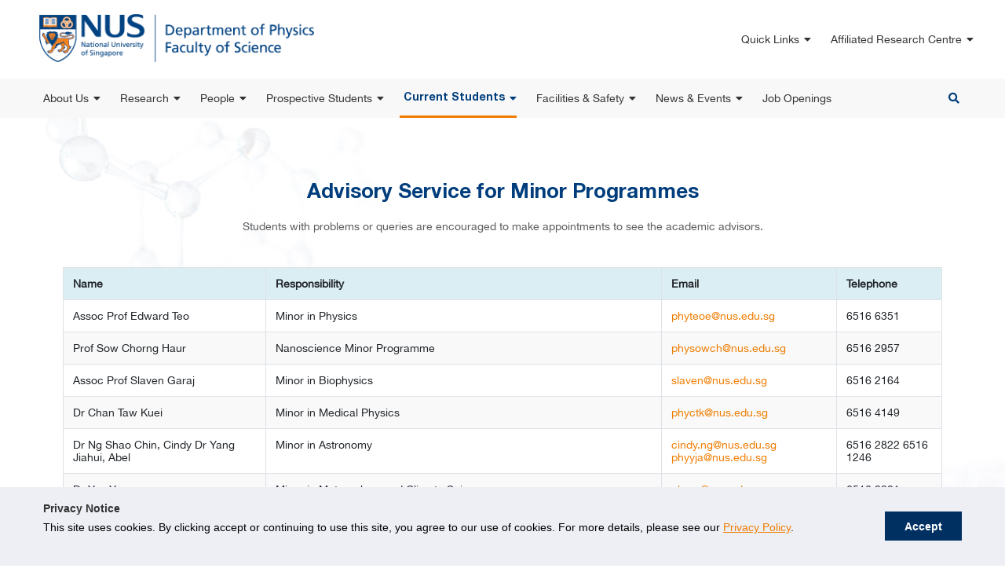

--- FILE ---
content_type: text/css
request_url: https://www.physics.nus.edu.sg/wp-content/uploads/sites/5/elementor/css/post-3447.css?ver=1768525124
body_size: 771
content:
.elementor-kit-3447{--e-global-color-primary:#6EC1E4;--e-global-color-secondary:#54595F;--e-global-color-text:#7A7A7A;--e-global-color-accent:#61CE70;--e-global-color-c8aba4f:#6C6C6C;--e-global-color-b3e2cfa:#6C6C6C;--e-global-color-29d67a6:#36BBE4;--e-global-color-965ba01:#E0E0E0;--e-global-color-2f9427f:#6C6C6C;--e-global-color-b6214b5:#015A5B;--e-global-color-a80b0c5:#F0C726;--e-global-color-6a3402e:#A3513E;--e-global-color-e1b9be4:#448E53;--e-global-color-66e881d:#BFDB5F;--e-global-color-a8ec4e5:#FFFFFF;--e-global-color-ba8ec0e:#FFFFFFAB;--e-global-color-5f94c8d:#414141;--e-global-color-0069125:#223053;--e-global-color-4e0d68a:#36BBE4;--e-global-typography-primary-font-family:"Roboto";--e-global-typography-primary-font-weight:600;--e-global-typography-secondary-font-family:"Roboto Slab";--e-global-typography-secondary-font-weight:400;--e-global-typography-text-font-family:"Roboto";--e-global-typography-text-font-weight:400;--e-global-typography-accent-font-family:"Roboto";--e-global-typography-accent-font-weight:500;--e-global-typography-1305641-font-family:"Allura";--e-global-typography-1305641-font-size:60px;--e-global-typography-1305641-line-height:1.2em;--e-global-typography-fce21a8-font-family:"Lato";--e-global-typography-fce21a8-font-size:45px;--e-global-typography-fce21a8-font-weight:500;--e-global-typography-fce21a8-line-height:1.2em;--e-global-typography-6444d46-font-family:"Lato";--e-global-typography-6444d46-font-size:35px;--e-global-typography-6444d46-font-weight:400;--e-global-typography-6444d46-line-height:1.2em;--e-global-typography-6144d8c-font-family:"Lato";--e-global-typography-6144d8c-font-size:25px;--e-global-typography-6144d8c-font-weight:700;--e-global-typography-6144d8c-line-height:1.2em;--e-global-typography-3f3fb2a-font-family:"Lato";--e-global-typography-3f3fb2a-font-size:16px;--e-global-typography-3f3fb2a-font-weight:400;--e-global-typography-3f3fb2a-line-height:1.3em;--e-global-typography-da16203-font-family:"Lato";--e-global-typography-da16203-font-size:18px;--e-global-typography-da16203-font-weight:400;--e-global-typography-da16203-line-height:1.5em;--e-global-typography-04a6e18-font-family:"Crimson Pro";--e-global-typography-04a6e18-font-size:20px;--e-global-typography-04a6e18-font-weight:400;--e-global-typography-04a6e18-font-style:italic;--e-global-typography-04a6e18-line-height:1.2em;--e-global-typography-8b53ed8-font-family:"Lato";--e-global-typography-8b53ed8-font-size:20px;--e-global-typography-8b53ed8-font-weight:500;--e-global-typography-8b53ed8-line-height:1.2em;--e-global-typography-75b9b67-font-family:"Lato";--e-global-typography-75b9b67-font-size:16px;--e-global-typography-75b9b67-font-weight:500;--e-global-typography-75b9b67-line-height:1em;--e-global-typography-2b62ed8-font-family:"Nunito";--e-global-typography-2b62ed8-font-size:48px;--e-global-typography-2b62ed8-font-weight:700;--e-global-typography-2b62ed8-line-height:1.2em;--e-global-typography-dc71171-font-family:"Nunito";--e-global-typography-dc71171-font-size:38px;--e-global-typography-dc71171-font-weight:700;--e-global-typography-dc71171-line-height:1.2em;--e-global-typography-afe2231-font-family:"Nunito";--e-global-typography-afe2231-font-size:28px;--e-global-typography-afe2231-font-weight:600;--e-global-typography-afe2231-line-height:1.2em;--e-global-typography-f395692-font-family:"Nunito";--e-global-typography-f395692-font-size:22px;--e-global-typography-f395692-font-weight:600;--e-global-typography-f395692-line-height:1.2em;color:var( --e-global-color-c8aba4f );font-family:"Lato", Sans-serif;}.elementor-kit-3447 button,.elementor-kit-3447 input[type="button"],.elementor-kit-3447 input[type="submit"],.elementor-kit-3447 .elementor-button{background-color:var( --e-global-color-b6214b5 );font-family:"Lato", Sans-serif;color:var( --e-global-color-a8ec4e5 );box-shadow:0px 2px 6px 0px rgba(0,0,0,0.5);border-radius:20px 20px 20px 20px;padding:14px 20px 14px 20px;}.elementor-kit-3447 e-page-transition{background-color:#FFBC7D;}.elementor-kit-3447 a{color:var( --e-global-color-b6214b5 );font-family:"Lato", Sans-serif;}.elementor-kit-3447 a:hover{color:var( --e-global-color-6a3402e );}.elementor-kit-3447 h1{color:var( --e-global-color-c8aba4f );font-family:"Lato", Sans-serif;font-size:45px;font-weight:500;line-height:1.2em;}.elementor-kit-3447 h2{color:var( --e-global-color-c8aba4f );font-family:"Lato", Sans-serif;font-size:35px;font-weight:400;line-height:1.2em;}.elementor-kit-3447 h3{color:var( --e-global-color-c8aba4f );font-family:"Lato", Sans-serif;font-size:25px;font-weight:700;line-height:1.2em;}.elementor-kit-3447 button:hover,.elementor-kit-3447 button:focus,.elementor-kit-3447 input[type="button"]:hover,.elementor-kit-3447 input[type="button"]:focus,.elementor-kit-3447 input[type="submit"]:hover,.elementor-kit-3447 input[type="submit"]:focus,.elementor-kit-3447 .elementor-button:hover,.elementor-kit-3447 .elementor-button:focus{color:var( --e-global-color-a80b0c5 );}.elementor-section.elementor-section-boxed > .elementor-container{max-width:1140px;}.e-con{--container-max-width:1140px;}.elementor-widget:not(:last-child){margin-block-end:20px;}.elementor-element{--widgets-spacing:20px 20px;--widgets-spacing-row:20px;--widgets-spacing-column:20px;}{}h1.entry-title{display:var(--page-title-display);}@media(max-width:1024px){.elementor-section.elementor-section-boxed > .elementor-container{max-width:1024px;}.e-con{--container-max-width:1024px;}}@media(max-width:767px){.elementor-section.elementor-section-boxed > .elementor-container{max-width:767px;}.e-con{--container-max-width:767px;}}

--- FILE ---
content_type: text/css
request_url: https://www.physics.nus.edu.sg/wp-content/themes/nusphysics/css/style.css?v=1.3
body_size: 20427
content:
/*
Theme Name : NUS Physics
Author : Waseem & Shashikant
Description : August 2019
*/
@font-face {
	font-family: 'HelveticaNeue-Regular';
	src: url('fonts/HelveticaNeue-Regular.eot');
	src: url('fonts/HelveticaNeue-Regular.eot?#iefix') format('embedded-opentype'),
		url('fonts/HelveticaNeue-Regular.ttf') format('truetype'),
		url('fonts/HelveticaNeue-Regular.woff') format('woff'),
		url('fonts/HelveticaNeue-Regular.woff2') format('woff2');
	font-weight: normal;
	font-style: normal;
}

@font-face {
	font-family: 'HelveticaNeue-Italic';
	src: url('fonts/HelveticaNeue-Italic.eot');
	src: url('fonts/HelveticaNeue-Italic.eot?#iefix') format('embedded-opentype'),
		url('fonts/HelveticaNeue-Italic.ttf') format('truetype'),
		url('fonts/HelveticaNeue-Italic.woff') format('woff'),
		url('fonts/HelveticaNeue-Italic.woff2') format('woff2');
	font-weight: normal;
	font-style: normal;
}

@font-face {
	font-family: 'HelveticaNeue-Light';
	src: url('fonts/HelveticaNeue-Light.eot');
	src: url('fonts/HelveticaNeue-Light.eot?#iefix') format('embedded-opentype'),
		url('fonts/HelveticaNeue-Light.ttf') format('truetype'),
		url('fonts/HelveticaNeue-Light.woff') format('woff'),
		url('fonts/HelveticaNeue-Light.woff2') format('woff2');
	font-weight: normal;
	font-style: normal;
}

@font-face {
	font-family: 'HelveticaNeue-LightItalic';
	src: url('fonts/HelveticaNeue-LightItalic.eot');
	src: url('fonts/HelveticaNeue-LightItalic.eot?#iefix') format('embedded-opentype'),
		url('fonts/HelveticaNeue-LightItalic.ttf') format('truetype'),
		url('fonts/HelveticaNeue-LightItalic.woff') format('woff'),
		url('fonts/HelveticaNeue-LightItalic.woff2') format('woff2');
	font-weight: normal;
	font-style: normal;
}

@font-face {
	font-family: 'HelveticaNeue-Medium';
	src: url('fonts/HelveticaNeue-Medium.eot');
	src: url('fonts/HelveticaNeue-Medium.eot?#iefix') format('embedded-opentype'),
		url('fonts/HelveticaNeue-Medium.ttf') format('truetype'),
		url('fonts/HelveticaNeue-Medium.woff') format('woff'),
		url('fonts/HelveticaNeue-Medium.woff2') format('woff2');
	font-weight: normal;
	font-style: normal;
}

@font-face {
	font-family: 'HelveticaNeue-MediumItalic';
	src: url('fonts/HelveticaNeue-MediumItalic.eot');
	src: url('fonts/HelveticaNeue-MediumItalic.eot?#iefix') format('embedded-opentype'),
		url('fonts/HelveticaNeue-MediumItalic.ttf') format('truetype'),
		url('fonts/HelveticaNeue-MediumItalic.woff') format('woff'),
		url('fonts/HelveticaNeue-MediumItalic.woff2') format('woff2');
	font-weight: normal;
	font-style: normal;
}

@font-face {
	font-family: 'HelveticaNeue-Thin';
	src: url('fonts/HelveticaNeue-Thin.eot');
	src: url('fonts/HelveticaNeue-Thin.eot?#iefix') format('embedded-opentype'),
		url('fonts/HelveticaNeue-Thin.ttf') format('truetype'),
		url('fonts/HelveticaNeue-Thin.woff') format('woff'),
		url('fonts/HelveticaNeue-Thin.woff2') format('woff2');
	font-weight: normal;
	font-style: normal;
}

@font-face {
	font-family: 'HelveticaNeue-ThinItalic';
	src: url('fonts/HelveticaNeue-ThinItalic.eot');
	src: url('fonts/HelveticaNeue-ThinItalic.eot?#iefix') format('embedded-opentype'),
		url('fonts/HelveticaNeue-ThinItalic.ttf') format('truetype'),
		url('fonts/HelveticaNeue-ThinItalic.woff') format('woff'),
		url('fonts/HelveticaNeue-ThinItalic.woff2') format('woff2');
	font-weight: normal;
	font-style: normal;
}

@font-face {
	font-family: 'HelveticaNeue-Bold';
	src: url('fonts/HelveticaNeue-Bold.eot');
	src: url('fonts/HelveticaNeue-Bold.eot?#iefix') format('embedded-opentype'),
		url('fonts/HelveticaNeue-Bold.ttf') format('truetype'),
		url('fonts/HelveticaNeue-Bold.woff') format('woff'),
		url('fonts/HelveticaNeue-Bold.woff2') format('woff2');
	font-weight: normal;
	font-style: normal;
}

@font-face {
	font-family: 'HelveticaNeue-BoldItalic';
	src: url('fonts/HelveticaNeue-BoldItalic.eot');
	src: url('fonts/HelveticaNeue-BoldItalic.eot?#iefix') format('embedded-opentype'),
		url('fonts/HelveticaNeue-BoldItalic.ttf') format('truetype'),
		url('fonts/HelveticaNeue-BoldItalic.woff') format('woff'),
		url('fonts/HelveticaNeue-BoldItalic.woff2') format('woff2');
	font-weight: normal;
	font-style: normal;
}

/* Global Styles */

*,
*:after,
*:before {
	margin: 0;
	padding: 0;
	outline: none;
	-webkit-box-sizing: border-box;
	-moz-box-sizing: border-box;
	box-sizing: border-box;
}

html {
	height: 100%;
	font-size: 100%;
	-webkit-text-size-adjust: 100%;
	-ms-text-size-adjust: 100%;
}

html,
body {
	height: 100%;
}

body {
	font-family: HelveticaNeue-Regular, Arial, Helvetica, sans-serif;
	font-size: 14px;
	color: #5a5a5a;
	font-weight: normal;
	line-height: normal;
	-webkit-font-smoothing: antialiased;
	/* Fix for webkit rendering */
	-webkit-text-size-adjust: 100%;
	background: #ffffff url(../images/loader.gif) center center no-repeat;
	overflow-x: hidden;
}

::selection {
	background: #666666;
	/* Safari */
	color: #fff;
}

::-moz-selection {
	background: #666666;
	/* Firefox */
	color: #fff;
}

img {
	width: auto\9;
	/*height:auto;*/
	max-width: 100%;
	vertical-align: middle;
	-ms-interpolation-mode: bicubic;
}

a,
a:focus,
a:hover {
	color: #ef7c00;
	outline: none;
	cursor: pointer;
	text-decoration: none;
	-webkit-transition: all 0.4s ease-out;
	-moz-transition: all 0.4s ease-out;
	-o-transition: all 0.4s ease-out;
	-ms-transition: all 0.4s ease-out;
	transition: all 0.4s ease-out;
}

a:hover {
	color: #5a5a5a;
	outline: none;
	text-decoration: none;
	-webkit-transition: all 0.4s ease-out;
	-moz-transition: all 0.4s ease-out;
	-o-transition: all 0.4s ease-out;
	-ms-transition: all 0.4s ease-out;
	transition: all 0.4s ease-out;
}

:focus,
::-moz-focus-inner {
	border: none;
	outline: none !important;
}

fieldset,
a img {
	border: none;
}

ol,
ul {
	margin: 0px auto;
	padding-left: 15px;
	list-style-position: outside;
	/*list-style-type:none;*/
}

h1,
h2,
h3,
h4,
h5,
h6 {
	font-size: 100%;
}

/* ClearFix */
.clear {
	clear: both;
	height: 0px;
	overflow: hidden;
}

.container:after {
	content: " ";
	display: block;
	clear: both;
}

.clearfix:after {
	content: ".";
	display: block;
	height: 0px;
	clear: both;
	visibility: hidden;
}

.clearfix {
	display: inline-table;
}

/* Hides from IE-mac \*/
.clearfix {
	height: 1%;
}

.clearfix {
	display: block;
}

/* End hide from IE-mac */

/* wrapper */

#wrapper {
	position: relative;
	height: auto !important;
	min-height: 100%;
	height: 100%;
	width: 100%;
	display: block;
	margin: 0 auto;
	overflow: hidden;
	background: #ffffff;
}

body,
#wrapper,
.footer-wrapper {
	opacity: 0;
}

.container,
.header-container {
	position: relative;
	width: 100%;
	max-width: 1300px;
	padding: 0px 50px;
}

/* Header Styles */

#pageHeaderWrapper {
	position: relative;
	width: 100%;
	z-index: 100;
	display: block;
	margin: 0px auto;
}

#pageHeader {
	position: relative;
	width: 100%;
	float: left;
	z-index: 101;
	display: block;
	margin: 0px auto;
	padding: 0px 0px;
	background: #ffffff;
}

.headerTop,
.headerBottom {
	position: relative;
	width: 100%;
	float: left;
	display: block;
	margin: 0px auto;
	padding: 0px 0px;
}

.headerBottom {
	background: #f8f8f8;
}

.header-container {
	display: block;
	margin: 0px auto;
}

/* Logo */

.logo {
	position: relative;
	display: block;
	float: left;
	width: 350px;
	height: 65px;
	z-index: 1001;
	overflow: hidden;
	padding: 0px 0px 0px;
	margin: 18px auto 17px;
}

.logo a {
	position: relative;
	width: 100%;
	height: auto;
	display: block;
	overflow: hidden;
}

.logo img {
	position: relative;
	display: block;
	height: auto;
	max-width: 100%;
}

/* Top Right Header */

.topRightContainer {
	position: relative;
	float: right;
	display: block;
	margin: 0px auto;
}

/* Header Top Nav */

.header-nav-wrapper {
	position: relative;
	display: block;
	float: left;
	z-index: 5;
	margin: 25px -10px;
}

.header-nav-container {
	position: relative;
	display: block;
}

.header-nav {
	position: relative;
	width: 100%;
	display: block;
	margin: 0px auto;
	text-align: center;
}

.header-nav ul {
	font-family: HelveticaNeue-Regular;
	position: relative;
	font-size: 0px;
	padding: 0;
	width: 100%;
	margin: 0 auto;
	display: block;
	list-style-type: none;
}

.header-nav>ul>li {
	position: relative;
	margin: 0px 10px;
	display: block;
	float: left;
}

.header-nav>ul>li:last-child {
	margin-right: 0px;
}

.header-nav>ul>li>a {
	position: relative;
	display: block;
	color: #333;
	font-size: 14px;
	overflow: hidden;
	line-height: 24px;
	text-align: center;
	padding: 13px 5px 13px;
	-webkit-transition: all 0.4s ease-out;
	-moz-transition: all 0.4s ease-out;
	-o-transition: all 0.4s ease-out;
	-ms-transition: all 0.4s ease-out;
	transition: all 0.4s ease-out;
}

.header-nav>ul>li.menu-item-has-children>a {
	padding-right: 15px;
}

.header-nav>ul>li span {
	position: relative;
	display: block;
	height: 100%;
	z-index: 2;
}

.header-nav>ul>li>a:before {
	position: absolute;
	display: block;
	bottom: 0px;
	left: 50%;
	width: 0%;
	right: 50%;
	height: 3px;
	content: '';
	overflow: hidden;
	background: #ef7c00;
	-o-transition: all 0.3s ease-in-out;
	-moz-transition: all 0.3s ease-in-out;
	-webkit-transition: all 0.3s ease-in-out;
	transition: all 0.3s ease-in-out;
}

.header-nav>ul>li:hover>a:before,
.header-nav>ul>li.selected>a:before {
	left: 0px;
	right: 0px;
	width: 100%;
}

.header-nav li.menu-item-has-children>a:after {
	font-family: 'Font Awesome 5 Free';
	position: absolute;
	content: "\f0d7";
	font-size: 14px;
	right: 0px;
	top: 50%;
	height: 14px;
	font-weight: 900;
	margin-top: -7px;
	line-height: 14px;
	text-align: center;
	display: inline-block;
	vertical-align: middle;
}

.header-nav>ul>li:hover>a,
.header-nav>ul>li.selected>a {
	color: #003d7c;
	-webkit-transition: all 0.4s ease-out;
	-moz-transition: all 0.4s ease-out;
	-o-transition: all 0.4s ease-out;
	-ms-transition: all 0.4s ease-out;
	transition: all 0.4s ease-out;
}

.header-nav>ul>li.selected>a {
	font-family: HelveticaNeue-Bold;
	font-weight: normal;
}

.header-nav>ul ul,
.header-nav>ul ul ul {
	position: absolute;
	font-size: 14px;
	left: 0%;
	top: 100%;
	opacity: 0;
	width: 100%;
	min-width: 220px;
	text-align: left;
	visibility: hidden;
	background: #ffffff;
	box-shadow: 0px 4px 4px 1px rgba(0, 0, 0, 0.1);
	margin: 30px 0px 0px 0px;
	transition: all 0.4s ease-in;
	-moz-transition: all 0.4s ease-in;
	-webkit-transition: all 0.4s ease-in;
}

.header-nav>ul ul ul {
	left: 100%;
	top: auto;
	margin: 0px;
	padding: 0px;
}

.header-nav>ul>li:hover>ul,
.header-nav>ul ul>li:hover>ul {
	opacity: 1;
	top: auto;
	margin-top: 0px;
	padding: 0px 0px;
	visibility: visible;
}

.header-nav>ul ul>li:hover>ul {
	margin-top: -40px;
}

.header-nav>ul ul a,
.header-nav>ul ul ul a {
	position: relative;
	display: block;
	color: #5a5a5a;
	line-height: 20px;
	padding: 10px 15px 10px;
}

.header-nav>ul ul li:last-child>a {}

.header-nav>ul ul li:first-child a {}

.header-nav>ul ul li:last-child>a:before {
	display: none;
}

.header-nav>ul ul li:hover>a,
.header-nav>ul ul li.selected>a,
.header-nav>ul ul ul li:hover>a,
.header-nav>ul ul ul li.selected>a {
	color: #ffffff;
	background: #ef7c00;
	-o-transition: all 0.4s ease-out;
	-moz-transition: all 0.4s ease-out;
	-webkit-transition: all 0.4s ease-out;
	transition: all 0.4s ease-out;
}

.header-nav>ul ul li.selected>a,
.header-nav>ul ul ul li.selected>a {}

.nav>ul ul .menu-item-has-children>a::after {
	content: '\f0da';
	right: 8px;
}

/* Header Search */

.header-search {
	position: relative;
	float: right;
	z-index: 2;
	display: block;
	font-size: 14px;
	margin: 10px 0px 10px 30px;
}

.header-search a {
	position: relative;
	display: block;
	width: 30px;
	height: 30px;
	color: #003d7c;
	overflow: hidden;
	line-height: 30px;
	text-align: center;
	border-radius: 50%;
}

.header-search a:hover {
	color: #ffffff;
	background: #003d7c;
}

/* Quick Search */

.quick-search .form-control {
	border: none;
	padding: 14px 15px;
	border-radius: 0px;
	border: 1px solid #ffffff;
}

.quick-search .form-control:focus,
.quick-search .form-control:hover {
	border: 1px solid #988363;
}

.quick-search .btn-1 {
	position: relative;
	border: none;
	height: 50px;
	color: #ffffff;
	line-height: 1;
	font-size: 16px;
	border-radius: 0;
	padding: 10px 20px;
	text-align: center;
	background: #003061;
	vertical-align: top;
	display: inline-block;
	text-transform: uppercase;
	-webkit-transition: all 0.5s ease;
	-moz-transition: all 0.5s ease;
	-o-transition: all 0.5s ease;
	transition: all 0.5s ease;
}

.quick-search .btn-1:hover {
	background: #002349;
	border-color: #002349;
}

.quick-search .close {
	position: absolute;
	color: #ffffff;
	opacity: 1;
	right: 0;
	top: -30px;
	text-shadow: none;
}

.quick-search .close:hover {
	color: #ff0000;
}

.modal-content {
	border: none;
	box-shadow: none;
	border-radius: 0px;
}

.modal-backdrop.show {
	opacity: .8;
}

/* Nav */

.nav-wrapper {
	position: relative;
	display: block;
	float: left;
	margin: 0px -10px;
}

.nav-container {
	position: relative;
	display: block;
}

.nav {
	position: relative;
	width: 100%;
	display: block;
	margin: 0px auto;
	text-align: center;
}

.nav ul {
	font-family: HelveticaNeue-Regular;
	position: relative;
	font-size: 0px;
	padding: 0;
	width: 100%;
	margin: 0 auto;
	display: block;
	list-style-type: none;
}

.nav>ul>li {
	position: relative;
	margin: 0px 10px;
	display: block;
	float: left;
}

.nav>ul>li:last-child {
	margin-right: 0px;
}

.nav>ul>li>a {
	position: relative;
	display: block;
	color: #333;
	font-size: 14px;
	overflow: hidden;
	line-height: 24px;
	text-align: center;
	padding: 13px 5px 13px;
	-webkit-transition: all 0.4s ease-out;
	-moz-transition: all 0.4s ease-out;
	-o-transition: all 0.4s ease-out;
	-ms-transition: all 0.4s ease-out;
	transition: all 0.4s ease-out;
}

.nav>ul>li.menu-item-has-children>a {
	padding-right: 15px;
}

.nav>ul>li span {
	position: relative;
	display: block;
	height: 100%;
	z-index: 2;
}

.nav>ul>li>a:before {
	position: absolute;
	display: block;
	bottom: 0px;
	left: 50%;
	width: 0%;
	right: 50%;
	height: 3px;
	content: '';
	overflow: hidden;
	background: #ef7c00;
	-o-transition: all 0.3s ease-in-out;
	-moz-transition: all 0.3s ease-in-out;
	-webkit-transition: all 0.3s ease-in-out;
	transition: all 0.3s ease-in-out;
}

.nav>ul>li:hover>a:before,
.nav>ul>li.selected>a:before {
	left: 0px;
	right: 0px;
	width: 100%;
}

.nav li.menu-item-has-children>a:after {
	font-family: 'Font Awesome 5 Free';
	position: absolute;
	content: "\f0d7";
	font-size: 14px;
	right: 0px;
	top: 50%;
	height: 14px;
	font-weight: 900;
	margin-top: -7px;
	line-height: 14px;
	text-align: center;
	display: inline-block;
	vertical-align: middle;
}

.nav>ul>li:hover>a,
.nav>ul>li.selected>a {
	color: #003d7c;
	-webkit-transition: all 0.4s ease-out;
	-moz-transition: all 0.4s ease-out;
	-o-transition: all 0.4s ease-out;
	-ms-transition: all 0.4s ease-out;
	transition: all 0.4s ease-out;
}

.nav>ul>li.selected>a {
	font-family: HelveticaNeue-Bold;
	font-weight: normal;
}

.nav>ul ul,
.nav>ul ul ul {
	position: absolute;
	font-size: 14px;
	left: 0%;
	top: 100%;
	opacity: 0;
	width: 100%;
	min-width: 220px;
	text-align: left;
	visibility: hidden;
	background: #ffffff;
	box-shadow: 0px 4px 4px 1px rgba(0, 0, 0, 0.1);
	margin: 30px 0px 0px 0px;
	transition: all 0.4s ease-in;
	-moz-transition: all 0.4s ease-in;
	-webkit-transition: all 0.4s ease-in;
}

.nav>ul ul ul {
	left: 100%;
	top: auto;
	margin: 0px;
	padding: 0px;
}

.nav>ul>li:hover>ul,
.nav>ul ul>li:hover>ul {
	opacity: 1;
	top: auto;
	margin-top: 0px;
	padding: 0px 0px;
	visibility: visible;
}

.nav>ul ul>li:hover>ul {
	margin-top: -40px;
}

.nav>ul ul a,
.nav>ul ul ul a {
	position: relative;
	display: block;
	color: #5a5a5a;
	line-height: 20px;
	padding: 10px 15px 10px;
}

.nav>ul ul li:last-child>a {}

.nav>ul ul li:first-child a {}

.nav>ul ul li:last-child>a:before {
	display: none;
}

.nav>ul ul li:hover>a,
.nav>ul ul li.selected>a,
.nav>ul ul ul li:hover>a,
.nav>ul ul ul li.selected>a {
	color: #ffffff;
	background: #ef7c00;
	-o-transition: all 0.4s ease-out;
	-moz-transition: all 0.4s ease-out;
	-webkit-transition: all 0.4s ease-out;
	transition: all 0.4s ease-out;
}

.nav>ul ul li.selected>a,
.nav>ul ul ul li.selected>a {}

/* Banner Styles */

.bannerWrapper {
	position: relative;
	display: block;
	width: 100%;
	z-index: 1;
	height: 100%;
	margin: 0px auto;
}

.banner {
	position: relative;
	display: block;
	z-index: 0;
	margin: 0px auto;
}

.homeBannerSlider {
	position: relative;
	display: block;
	width: 100%;
	margin: 0px auto;
}

[data-animation-in] {
	opacity: 0;
}

.banner-slide {
	position: relative;
	display: block;
	width: 100%;
	padding: 0px;
	margin: 0px auto;
}

.banner-slide figure {
	position: relative;
	display: block;
	width: 100%;
	z-index: 1;
	padding: 0px;
	margin: 0px auto;
}

.banner-slide figure img {
	width: 100% !important;
	height: auto;
}

.bg-img {
	min-width: 100%;
	min-height: 100%;
	max-width: none;
	max-height: none;
	background-size: cover;
	background-position: center center;
}

.bg-img img {
	display: none !important;
}

.banner_caption {
	position: absolute;
	z-index: 7;
	top: 0%;
	left: 0%;
	width: 100%;
	height: 100%;
	color: #ffffff;
	display: block;
	margin: 0px auto;
	-moz-user-select: none;
	-o-user-select: none;
	-webkit-user-select: none;
	user-select: none;
}

.banner_caption .captionWrapper {
	position: relative;
	display: table;
	height: 100%;
	width: 100%;
	margin: 0px auto;
}

.banner_caption .captionContainer {
	position: relative;
	color: #ffffff;
	font-size: 14px;
	margin: 0px auto;
	display: table-cell;
	vertical-align: middle;
}

.banner_caption .captionContainerInner {
	position: relative;
	display: block;
	width: 680px;
	margin: 0px;
}

.banner_caption .captionContainer .bannerHeading1 {
	font-family: HelveticaNeue-Light;
	font-size: 55px;
	color: #ffffff;
	line-height: 1.2;
	font-weight: normal;
	padding-bottom: 0px;
	text-transform: none;
}

.banner_caption .captionContainer .bannerHeading1 strong {
	font-family: HelveticaNeue-Bold;
	font-weight: normal;
}

/* Banner Link Button */

.banner-link-btn {
	font-family: HelveticaNeue-Bold;
	position: relative;
	font-size: 0px;
	vertical-align: top;
	margin: 30px auto 0px;
	display: inline-block;
	text-transform: uppercase;
}

.banner-link-btn a {
	position: relative;
	color: #ef7c00;
	font-size: 14px;
	overflow: hidden;
	margin: 0px auto;
	line-height: 20px;
	text-align: center;
	vertical-align: top;
	display: inline-block;
	border: 1px solid #003d7c;
	padding: 14px 80px 14px 20px;
}

.banner-link-btn a:before {
	position: absolute;
	content: '';
	right: 0px;
	top: 0px;
	z-index: -1;
	width: 50px;
	height: 100%;
	overflow: hidden;
	background: #003d7c;
	-webkit-transition: all 0.5s ease 0s;
	-moz-transition: all 0.5s ease 0s;
	-ms-transition: all 0.5s ease 0s;
	transition: all 0.5s ease 0s;
}

.banner-link-btn a:hover:before {
	width: 100%;
}

.banner-link-btn a:after {
	position: absolute;
	content: '';
	top: 0px;
	right: 20px;
	width: 50px;
	height: 100%;
	overflow: hidden;
	background: url(../images/long-arrow1.png) center center no-repeat;
	-webkit-transition: all 0.5s ease 0s;
	-moz-transition: all 0.5s ease 0s;
	-ms-transition: all 0.5s ease 0s;
	transition: all 0.5s ease 0s;
}

.banner-link-btn a:hover {
	color: #ffffff;
}

.banner-link-btn a:hover:after {
	color: #ffffff;
	background: url(../images/long-arrow2.png) center center no-repeat;
}

.homeBannerSlider .slick-prev,
.homeBannerSlider .slick-next {}

.homeBannerSlider .slick-prev {
	left: 0px;
}

.homeBannerSlider .slick-next {
	right: 0px;
}

.homeBannerSlider .slick-dots {
	z-index: 5;
	top: 50%;
	left: 50%;
	width: auto;
	bottom: auto;
	font-size: 0px;
	text-align: center;
	margin: 0px auto 0px 600px;
	transform: translateY(-50%);
	-moz-transform: translateY(-50%);
	-webkit-transform: translateY(-50%);
	-ms-transform: translateY(-50%);
	-webkit-transform-style: preserve-3d;
	-moz-transform-style: preserve-3d;
	transform-style: preserve-3d;
}

.slick-dots li {
	display: block;
	width: 10px;
	height: 10px;
	overflow: hidden;
	border-radius: 50%;
	background: transparent;
	margin: 5px 0px 5px auto;
}

.slick-dots li:hover,
.slick-dots li.slick-active {}

.slick-dots li button {
	width: 100%;
	height: 100%;
}

.slick-dots li button:before,
.slick-dots li button:hover:before,
.slick-dots li button:focus:before {
	opacity: 1;
	-webkit-transition: all 0.5s ease 0s;
	-moz-transition: all 0.5s ease 0s;
	-ms-transition: all 0.5s ease 0s;
	transition: all 0.5s ease 0s;
}

.slick-dots li button:before {
	line-height: 10px;
	font-size: 0px;
	top: 0px;
	left: 0px;
	width: 10px;
	height: 10px;
	overflow: hidden;
	border-radius: 50%;
	background: transparent;
	border: 1px solid #ffffff;
}

.slick-dots li:hover button:before,
.slick-dots li.slick-active button:before {
	opacity: 1;
	background: #ffffff;
	-webkit-transition: all 0.5s ease 0s;
	-moz-transition: all 0.5s ease 0s;
	-ms-transition: all 0.5s ease 0s;
	transition: all 0.5s ease 0s;
}

/* Container Style */

.pt0 {
	padding-top: 0px !important;
}

.pt10 {
	padding-top: 10px !important;
}

.pt15 {
	padding-top: 15px !important;
}

.pt20 {
	padding-top: 20px !important;
}

.pt30 {
	padding-top: 30px !important;
}

.pt40 {
	padding-top: 40px !important;
}

.pt50 {
	padding-top: 50px !important;
}

.pt60 {
	padding-top: 60px !important;
}

.pt100 {
	padding-top: 100px !important;
}

.pb0 {
	padding-bottom: 0px !important;
}

.pb10 {
	padding-bottom: 10px !important;
}

.pb15 {
	padding-bottom: 15px !important;
}

.pb20 {
	padding-bottom: 20px !important;
}

.pb30 {
	padding-bottom: 30px !important;
}

.pb40 {
	padding-bottom: 40px !important;
}

.pb50 {
	padding-bottom: 50px !important;
}

.pb60 {
	padding-bottom: 60px !important;
}

.pb100 {
	padding-bottom: 100px !important;
}

.mt0 {
	margin-top: 0 !important;
}

.mt5 {
	margin-top: 5px !important;
}

.mt10 {
	margin-top: 10px !important;
}

.mt15 {
	margin-top: 15px !important;
}

.mt20 {
	margin-top: 20px !important;
}

.mt30 {
	margin-top: 30px !important;
}

.mt40 {
	margin-top: 40px !important;
}

.mt50 {
	margin-top: 50px !important;
}

.mt100 {
	margin-top: 100px !important;
}

.mb0 {
	margin-bottom: 0 !important;
}

.mb5 {
	margin-bottom: 5px !important;
}

.mb10 {
	margin-bottom: 10px !important;
}

.mb15 {
	margin-bottom: 15px !important;
}

.mb20 {
	margin-bottom: 20px !important;
}

.mb30 {
	margin-bottom: 30px !important;
}

.mb40 {
	margin-bottom: 40px !important;
}

.mb50 {
	margin-bottom: 50px !important;
}

.mb100 {
	margin-bottom: 100px !important;
}

.mg5 {
	margin: 5px !important;
}

.p15 {
	padding: 15px !important;
}

.ml15 {
	margin-left: 15px !important;
}

.mr15 {
	margin-right: 15px !important;
}

.ml20 {
	margin-left: 20px !important;
}

.mr20 {
	margin-right: 20px !important;
}

/* Intro Section */

.intro-container {
	position: relative;
	display: block;
	margin: 0px auto;
	padding: 0px 0px 0px;
}

.intro-container [class*="col-"] {
	-webkit-align-self: stretch;
	/* Safari 7.0+ */
	align-self: stretch;
	padding-right: 0;
	padding-left: 0;
}

.intro-content {
	position: relative;
	display: block;
	width: 100%;
	z-index: 5;
	padding: 80px 100px;
}

.intro-content strong {
	font-family: HelveticaNeue-Medium;
	font-weight: normal;
}

.location-container {
	position: relative;
	width: 100%;
	height: 100%;
	overflow: hidden;
	margin: 0px auto;
	padding: 0px 0px;
	display: -ms-flexbox;
	display: flex;
	-ms-flex-wrap: wrap;
	flex-wrap: wrap;
	background: url(../images/our-location-bg.jpg) center bottom no-repeat;
	background-size: cover;
}

.address-block-inner {
	position: relative;
	display: table;
	padding: 40px;
	margin: auto;
}

.location-content {
	position: relative;
	display: table;
	margin: auto;
	z-index: 5;
	padding: 80px 50px 70%;
}

.location-content,
.location-content h1,
.location-content h2,
.location-content h3,
.location-content h4,
.location-content h5,
.location-content h6,
.location-content .pageTitle h1,
.location-content .pageTitle h2,
.location-content .pageTitle h3,
.location-content .pageTitle h4,
.location-content .pageTitle h5,
.location-content .pageTitle h6 {
	color: #ffffff;
}

/* Latest Updates Section */

.latest-updates-container {
	position: relative;
	display: block;
	z-index: 2;
	/*padding:160px 0px 0px;
	margin:-320px auto 0px;*/
	padding: 0px 0px 0px;
	margin: 0px auto 0px;
}

.latest-updates-container:before {
	position: absolute;
	display: block;
	z-index: -1;
	left: 0px;
	top: -60px;
	content: '';
	width: 455px;
	height: 692px;
	overflow: hidden;
	background: url(../images/bg-01.jpg) 0px top no-repeat;
}

.latest-updates-container:after {
	position: absolute;
	display: block;
	z-index: -1;
	right: 0px;
	top: 320px;
	content: '';
	width: 430px;
	height: 410px;
	overflow: hidden;
	background: url(../images/bg-02.jpg) 0px top no-repeat;
}

.latest-updates-container [class*="col-"] {
	/*-webkit-align-self:flex-end; /* Safari 7.0+ */
	/*align-self:flex-end;*/
	-webkit-align-self: auto;
	/* Safari 7.0+ */
	align-self: auto;
	padding-right: 0;
	padding-left: 0;
}

.latest-update-img {
	position: relative;
	display: block;
	margin: 0px auto 0;
	padding: 10px 0px 0px;
	height: 100%;
}

.latest-update-img img {
	position: relative;
	display: block;
	width: 100%;
	height: 100%;
}

.latest-update-content {
	position: absolute;
	display: block;
	left: 0px;
	top: 0px;
	right: 0px;
	bottom: 0px;
	padding: 40px;
	overflow: hidden;
	text-align: right;
}

.latest-update-content,
.latest-update-content .pageTitle h1,
.latest-update-content .pageTitle h2,
.latest-update-content h1,
.latest-update-content h2 {
	color: #ffffff;
}

/* News Slider */

.homeNewsSlider {
	position: relative;
	display: block;
	width: 100%;
	margin: 0px auto;
}

.news-slide {
	position: relative;
	display: block;
	width: 100%;
	padding: 0px;
	margin: 0px auto;
}

.news-slide figure {
	position: relative;
	display: block;
	width: 100%;
	z-index: 1;
	padding: 0px;
	margin: 0px auto;
	border-top: 10px solid #ffffff;
	border-right: 10px solid #ffffff;
}

.news-slide figure img {
	width: 100% !important;
	height: auto;
}

.news_caption {
	position: absolute;
	z-index: 7;
	top: 0%;
	left: 0%;
	width: 100%;
	height: 100%;
	color: #ffffff;
	display: block;
	margin: 0px auto;
	-moz-user-select: none;
	-o-user-select: none;
	-webkit-user-select: none;
	user-select: none;
}

.news_caption .newsCaptionWrapper {
	position: relative;
	display: table;
	height: 100%;
	width: 100%;
	margin: 0px auto;
}

.news_caption .newsCaptionContainer {
	position: relative;
	color: #ffffff;
	font-size: 14px;
	margin: 0px auto;
	display: table-cell;
	vertical-align: bottom;
}

.news_caption .newsCaptionContainerInner {
	position: relative;
	display: block;
	float: right;
	width: 320px;
	margin: 0px;
	padding: 30px 20px;
}

.news_caption .newsCaptionContainer .newsHeading1 {
	font-family: HelveticaNeue-Regular;
	font-size: 14px;
	color: #ffffff;
	line-height: 1.2;
	font-weight: normal;
	padding-bottom: 10px;
	text-transform: none;
}

.news_caption .newsCaptionContainer h5 {
	font-size: 20px;
	color: #ffffff;
}

.homeNewsSlider .slick-prev,
.homeNewsSlider .slick-next {
	top: auto;
	right: auto;
	left: -80px;
	bottom: 50px;
	-webkit-transform: translate(0%, 0%);
	-moz-transform: translate(0%, 0%);
	-o-transform: translate(0%, 0%);
	-ms-transform: translate(0%, 0%);
	transform: translate(0%, 0%);
}

.homeNewsSlider .slick-prev {
	left: -125px;
}

/* Home Events Section */

.events-container {
	position: relative;
	display: block;
	z-index: 5;
	margin: 0px auto;
	padding: 70px 0px 70px;
}

.events-slider {
	position: relative;
	display: block;
	margin: 15px -15px 30px !important;
}

.events-slider .grid-item .gridBlock {
	margin: 0px auto;
}

.gridBlock .eventDate {
	margin-bottom: 10px;
}

.view-all-listing {
	font-family: HelveticaNeue-Bold;
	position: relative;
	display: block;
	color: #ef7c00;
	font-size: 14px;
	line-height: 24px;
	text-align: center;
	margin: 0px auto 0px;
	text-transform: uppercase;
}

.view-all-listing a {
	position: relative;
	color: #ffffff;
	min-width: 150px;
	overflow: hidden;
	padding: 13px 25px;
	background: #003d7c;
	vertical-align: top;
	display: inline-block;
}

.view-all-listing a:hover {
	color: #ffffff;
	background: #ef7c00;
}

.events-slider .slick-prev,
.events-slider .slick-next {
	width: 40px;
	height: 12px;
}

.events-slider .slick-prev {
	left: -45px;
}

.events-slider .slick-next {
	right: -45px;
}

.events-slider .slick-prev {
	background: url(../images/slick-nav2.png) 0px 0px no-repeat;
}

.events-slider .slick-next {
	background: url(../images/slick-nav2.png) right 0px no-repeat;
}

.events-slider .slick-prev:hover,
.events-slider .slick-prev:focus {
	background: url(../images/slick-nav2.png) 0px bottom no-repeat;
}

.events-slider .slick-next:hover,
.events-slider .slick-next:focus {
	background: url(../images/slick-nav2.png) right bottom no-repeat;
}

/*home-container*/

.home-container {
	position: relative;
	display: block;
	padding: 60px 0px 40px;
}

.home-tabs-part {
	position: relative;
	display: block;
}

.home-tabs-part .nav {
	text-align: left;
}

.home-tabs-part .nav li {
	display: inline-block;
}

.home-tabs-part .nav li a {
	font-size: 15px;
	padding: 15px 30px;
	color: #000000;
	letter-spacing: 0.5px;
}

.home-tabs-part .nav li .active {
	background: #003d7c;
	color: #ffffff;
}

.home-tabs-part .tab-content {
	border: 1px solid #cccccc;
	border-top: none;
	padding: 30px 15px 25px;
}

.home-left-logo {
	position: relative;
	display: block;
	text-align: center;
}

.about-home-info ul li {
	padding: 5px 0px;
}

.right-menu-box {
	position: relative;
	display: block;
	padding: 25px 25px 5px;
	background: #efefef73;
	border: 1px solid #cfcfcf82;
	border-radius: 0px;
	margin: 0px 0px 25px;
}

.right-menu-box h4 {
	font-size: 22px;
}

.right-menu-box p {
	text-align: left;
}

.useful-links {
	position: relative;
	display: block;
}

.useful-links ul {
	padding: 0px 0px;
	margin: 0px 0px 25px;
	list-style-type: none;
}

.useful-links ul li {
	position: relative;
	padding: 0px 0px;
	border-bottom: 1px solid #efefef;
}

.useful-links ul li:last-child {
	border: none;
}

.useful-links ul li a {
	display: block;
	padding: 13px 5px;
	color: #000000;
}

.useful-links ul li a i {
	float: right;
}

.useful-links ul li a:hover {
	color: #003d7c;
}

.research-grid {
	position: relative;
	display: block;
}

.research-grid ul {
	padding: 0px 0px;
	margin: 0px -10px;
	list-style-type: none;
}

.research-grid ul li {
	width: 33.3333%;
	padding: 0px 10px;
	float: left;
}

.research-grid ul li:nth-child(3n+4) {
	clear: both;
}

.research-box {
	position: relative;
	display: block;
	margin: 0px 0px 25px;
}

.research-box a {
	color: #9b9a9a;
}

.research-box .research-img {
	position: relative;
	display: block;
	width: 100%;
	margin: 0px 0px 15px;
	overflow: hidden;
}

.research-img figure {
	margin: 0px auto;
	text-align: center;
}

.research-img figure img {
	width: 100%;
	object-fit: cover;
	object-position: center;
	height: 200px;
}

.research-info {
	position: relative;
	display: block;
	color: #33333;
}

.research-info h4 {
	font-size: 18px;
	color: #000000;
	padding: 0px 0px;
}

.research-info h6 {
	font-family: HelveticaNeue-Medium;
	font-size: 16px;
	color: #666666;
	padding: 0px 0px 10px;
}

.research-box a:hover h4 {
	color: #003d7c;
}

/*People*/

.people-grid-seaction {
	position: relative;
	display: block;
}

.people-grid-seaction ul {
	padding: 0px 0px;
	margin: 0px -15px;
	list-style-type: none;
}

.people-grid-seaction ul li {
	width: 25%;
	padding: 0px 15px 30px;
	float: left;
}

.people-grid-seaction ul li:nth-child(4n+5) {
	clear: both;
}

.people-box-picture {
	position: relative;
	display: block;
}

.people-box-picture figure {
	text-align: center;
}

.people-box-picture figure img {
	max-height: 200px;
}

.people-content {
	position: relative;
	display: block;
}

.people-content h4 {
	font-family: HelveticaNeue-Medium;
	font-size: 18px;
}

.people-content h4 a {
	color: #003D7C;
	text-transform: capitalize;
}

.people-content h4 a:hover {
	color: #ef7c00;
}

.people-content p {
	margin: 0px 0px 8px;
}

.accordion-header-only a {
	color: #000000 !important;
	font-family: HelveticaNeue-Medium;
}

.nus-department-header .orange {
	background: #003062;
	padding: 25px 0px;
	border-bottom: 1px solid #003062;
}

.nus-department-header h2 {
	font-size: 30px;
	margin: 0px;
	padding: 0px 0px;
	color: #ffffff;
}

/*Updated*/

.inside-heading {
	font-family: 'HelveticaNeue-Thin';
	letter-spacing: 0.5px;
	color: rgba(235, 150, 108, 0.8);
	border-left: 10px solid rgba(235, 150, 108, 0.8);
	border-bottom: 1px solid rgba(235, 150, 108, 0.2);
	padding: 0px 0px 10px 15px;
	font-size: 36px;
	margin: 25px 0px 0px;
}

.inside-slide {
	position: relative;
	display: block;
	padding: 0px 10px;
}

.inside-slide-box {
	position: relative;
	display: block;
	margin: 15px 0px 0px;
}

.inside-slide-box a {
	position: relative;
	display: block;
}

.inside-slide-box a figure {
	margin: 0px 0px;
}

.inside-slide-box a figure img {
	object-fit: cover;
	object-position: center;
	height: 150px;
	width: 100%;
}

.inside-slide-box a h4 {
	font-family: HelveticaNeue-Regular;
	position: absolute;
	bottom: 0px;
	left: 0px;
	width: 100%;
	font-size: 13px;
	padding: 8px 10px;
	text-align: center;
	background-color: #eeeeee;
	color: #000000;
	opacity: 0.8;
}

.inside-slider .slick-prev,
.inside-slider .slick-next {
	background-image: none !important;
	padding: 0px 0px;
	font-size: 18px;
	color: #ffffff;
	background: rgba(235, 150, 108, 0.8);
	border-radius: 40px;
}

.inside-slider .slick-prev {
	margin-left: -40px;
}

.inside-slider .slick-next {
	margin-right: -50px;
}

.inside-slider .slick-prev:hover,
.inside-slider .slick-next:hover {
	background: rgba(235, 150, 108);
}

.physics-heading {
	position: relative;
	display: block;
	text-align: center;
	margin: 0px 0px 25px;
	border-bottom: 1px solid #cccccc;
}

.physics-heading h2 {
	font-size: 40px;
}

.physics-ul {
	position: relative;
	display: block;
}

.physics-ul ul {
	padding: 0px 0px;
	margin: 0px -15px;
	list-style-type: none;
}

.physics-ul ul li {
	width: 33.3333%;
	float: left;
	padding: 0px 15px;
}

.physics-ul-box {
	position: relative;
	display: block;
	margin: 0px 0px 30px;
}

.physics-ul-box figure {
	margin: 0px 0px;
}

.physics-ul-content {
	font-family: HelveticaNeue-Regular;
	width: 100%;
	font-size: 12px;
	padding: 10px 5px;
	text-align: center;
	background-color: #eeeeee;
	color: rgb(102, 102, 102);
	opacity: 0.8;
}

.physics-right-info ul li {
	padding: 5px 0px;
}

.physics-quote {
	position: relative;
	display: block;
	margin: 0px 0px 40px;
	padding: 0px 0px 0px 50px;
}

.physics-quote:after {
	font-family: 'Font Awesome 5 Free';
	position: absolute;
	top: 0px;
	left: 0px;
	font-weight: 600;
	content: "\f10d";
	font-size: 28px;
	color: rgb(122, 122, 122);
}

.physics-quote-text {
	font-family: HelveticaNeue-Italic;
	position: relative;
	display: block;
	font-size: 16px;
	padding: 0px 50px 0px 0px;
}

.physics-quote-text:after {
	font-family: 'Font Awesome 5 Free';
	position: absolute;
	bottom: 0px;
	right: -15px;
	font-weight: 600;
	content: "\f10e";
	font-size: 28px;
	color: rgb(122, 122, 122);
}

.physics-quote h4 {
	font-family: HelveticaNeue-Medium;
	padding: 0px 0px;
	font-size: 18px;
	color: #000000;
}

.card-info-box .card {
	margin: 0px 0px 25px;
}

.card-info-box .card .card-header {
	font-size: 16px;
	color: #000000;
}

.mylist {
	padding: 0px 0px 0px 30px;
	list-style-type: none;
	margin: 0px 0px;
}

.mylist li {
	padding: 5px 0px;
}

.mylist li::before {
	content: "▢";
	color: grey;
	display: inline-block;
	width: 2em;
	margin-left: -2em;
}

.engagement-slide figure img {
	width: 100%;
}

.engagement-slide figure {
	margin: 0px 0px;
}

.congratulations-title {
	position: relative;
	display: block;
	text-align: center;
	border-bottom: 1px solid #eeeeee;
	margin: 0px 0px 50px;
	padding: 0px 0px 30px;
}

.congratulations-title h2,
.congratulations-title h4 {
	font-family: HelveticaNeue-Medium;
	color: #000000;
}




/* Main Container */

.main-container {
	position: relative;
	display: block;
	z-index: 1;
	overflow: hidden;
	margin: 0px auto;
	padding: 70px 0px;
	background-color: #ffffff;
	background-repeat: no-repeat !important;
	background-position: center bottom !important;
	background-size: 100% auto !important;
}

.bg-top:before {
	position: absolute;
	left: -100px;
	top: -310px;
	z-index: -1;
	content: '';
	width: 776px;
	height: 815px;
	overflow: hidden;
	background: url(../images/main-bg-01.jpg) 0px 0px no-repeat;
}

.bg-mid:before {
	position: absolute;
	left: 0px;
	top: 0px;
	content: '';
	z-index: -1;
	width: 545px;
	height: 1025px;
	overflow: hidden;
	background: url(../images/main-bg-02.jpg) 0px 0px no-repeat;
}

.bg-top-mid:before {
	position: absolute;
	left: 0px;
	top: 0px;
	content: '';
	z-index: -1;
	width: 363px;
	height: 802px;
	overflow: hidden;
	background: url(../images/main-bg-03.jpg) 0px 0px no-repeat;
}

.bg-top-mid:after {
	position: absolute;
	right: 0px;
	top: 200px;
	content: '';
	z-index: -1;
	width: 600px;
	height: 899px;
	overflow: hidden;
	background: url(../images/main-bg-04.jpg) 0px 0px no-repeat;
}

/* Team Listings */

.team-listing {
	position: relative;
	display: block;
	margin: 0px -15px;
	list-style-type: none;
	padding: 10px 0px 0px;
}

.team-listing>li {
	position: relative;
	display: block;
	float: left;
	width: 25%;
	padding: 15px;
	display: -ms-flexbox;
	display: flex;
	-ms-flex-wrap: wrap;
	flex-wrap: wrap;
	align-items: stretch;
	margin: 0px auto 15px;
}

.team-listing>li:nth-child(4n+5) {
	clear: both;
}

.team-listing>li .member-detail-block,
.team-listing>li .member-detail-block>a {
	position: relative;
	z-index: 5;
	width: 100%;
	height: 100%;
	color: #999999;
	overflow: hidden;
	display: -ms-flexbox;
	display: flex;
	-ms-flex-wrap: wrap;
	flex-wrap: wrap;
	align-items: stretch;
}

.team-listing>li .member-detail-block:hover,
.team-listing>li .member-detail-block>a:hover {
	color: #5a5a5a;
}

.team-listing>li .memberPicBox {
	position: relative;
	display: block;
	width: 100%;
	height: 0px;
	overflow: hidden;
	background: #f5f5f5;
	padding-bottom: 74%;
}

.team-listing>li .memberPicBox figure {
	position: absolute;
	top: 0px;
	left: 0px;
	width: 100%;
	height: 100%;
	overflow: hidden;
}

.team-listing>li .memberPicBox figure img {
	position: relative;
	height: 100%;
	width: 100%;
	max-width: none;
	-o-object-fit: cover;
	object-fit: cover;
	-o-object-position: center;
	object-position: center;
}

.memberInfoBox {
	position: relative;
	display: block;
	width: 100%;
}

.infoTopRow {
	position: relative;
	display: block;
	width: 100%;
	padding: 20px 0px;
	border-bottom: 1px solid #e8e8e8;
}

.team-listing>li .member-detail-block:hover .infoTopRow {
	border-color: #ef7c00;
}

.memberName {
	font-family: HelveticaNeue-Bold;
	position: relative;
	display: block;
	color: #003d7c;
	font-size: 16px;
	line-height: 24px;
}

.team-listing>li .member-detail-block>a:hover .memberName {
	color: #ef7c00;
}

.memberDesignation {
	font-family: HelveticaNeue-Regular;
	position: relative;
	display: block;
	color: #5a5a5a;
	font-size: 14px;
	line-height: 24px;
}

.team-listing>li p {
	text-align: left;
	margin: 20px auto 0px;
}

.team-listing>li strong {
	font-family: HelveticaNeue-Medium;
	font-weight: normal;
}

hr {
	margin-top: 2rem;
	margin-bottom: 2rem;
	border-top: 1px solid #efefef;
}

/* History Timeline Slider */

.history-timeline-slider {
	position: relative;
	display: block;
	color: #999999;
	text-align: center;
	padding: 0px 0px 0px;
	margin: 0px auto 40px;
}

.history-timeline-slider:before {
	position: absolute;
	display: block;
	content: '';
	left: 0px;
	bottom: 7px;
	width: 100%;
	height: 1px;
	overflow: hidden;
	background: #efefef;
}

.history-timeline {
	position: relative;
	display: block;
	cursor: pointer;
	margin: 0px 5px;
	text-align: center;
	padding: 0px 0px 30px;
	background: url(../images/shape1.png) center bottom no-repeat;
}

.history-timeline.slick-current {
	font-family: HelveticaNeue-Medium;
	color: #003d7c;
	background: url(../images/shape2.png) center bottom no-repeat;
}

.history-timeline-slider .slick-prev {
	left: -40px;
	background: url(../images/slick-nav.png) 0px bottom no-repeat;
}

.history-timeline-slider .slick-next {
	right: -40px;
	background: url(../images/slick-nav.png) right bottom no-repeat;
}

/* History Content Wrapper */

.history-content-wrapper {
	position: relative;
	display: block;
	margin: 0px auto;
}

/* History Content Slider */

.history-content-slider,
.history-content-slide {
	position: relative;
	display: block;
	width: 100%;
	overflow: hidden;
}

.slide-top-area {
	position: relative;
	display: block;
	float: left;
	width: 100%;
	margin: 0px auto 30px;
}

.slide-col-left,
.slide-col-right {
	position: relative;
	display: block;
	float: left;
	width: 50%;
}

.slide-col-left {
	z-index: 2;
}

.slide-col-right {
	float: right;
}

.slide-col-left-content {
	position: relative;
	display: block;
	float: right;
	max-width: 650px;
	padding: 0px 70px 0px 50px;
}

.slide-col-left-content h5 {
	color: #5a5a5a;
	font-size: 20px;
	padding-bottom: 5px;
}

.slide-col-right-content {
	position: relative;
	display: block;
	margin: 0px auto 0px -20px;
}

.timeline-slider,
.timeline-slide {
	position: relative;
	display: block;
	overflow: hidden;
}

.timeline-slider {
	margin: 0px auto;
}

.timeline-slide {
	max-width: 100%;
	margin: 0px auto 0px 30px;
}

.timeline-slide figure,
.timeline-slide figure img {
	/*position:relative;
	display:block;
	width:100%;
	overflow:hidden;
	margin:0px auto;*/
	margin: 0;
}

.timeline-caption-container {
	position: relative;
	display: block;
	z-index: 7;
	width: 100%;
	height: 100%;
	display: table;
	margin: 0px auto;
	padding: 0px 0px 0px;
	background: #eeeeee;
	-moz-user-select: none;
	-o-user-select: none;
	-webkit-user-select: none;
	user-select: none;
}

/*.timeline-caption-container {
	position:absolute;
	z-index:7;
	top:0%;
	left:0%;
	width:100%;
	height:100%;
	display:table;
	margin:0px auto;
	padding:0px 0px 0px;
	background:rgba(0,0,0,0.5);
	-moz-user-select:none;
	-o-user-select:none;
	-webkit-user-select:none;
	user-select:none;
	}*/

.timeline-caption {
	position: relative;
	color: #000000;
	font-size: 12px;
	line-height: 20px;
	padding: 10px 25px;
	display: table-cell;
	vertical-align: bottom;
	text-align: center;
}

.timeline-caption p {
	line-height: 20px;
	margin: 15px auto 0px;
}

.timeline-slider .slick-prev {
	left: 30px;
}

.timeline-slider .slick-next {
	right: 30px;
}

.timeline-slider .slick-prev.slick-disabled,
.timeline-slider .slick-next.slick-disabled {
	display: none !important;
}

.timeline-slider .slick-prev,
.timeline-slider .slick-next {
	background-image: none !important;
	border: 1px solid #003D7C;
	color: #003D7C;
	font-size: 18px;
	padding: 0px 0px;
	text-align: center;
}

.timeline-slider .slick-prev {}

.timeline-slider .slick-next {}

.timeline-slider .slick-prev:hover,
.timeline-slider .slick-next:hover {
	color: #ef7c00;
	border-color: #ef7c00;
}

/* Content Row 01 &amp; Content Row 02 */

.contentrow-01,
.contentrow-02 {
	position: relative;
	display: block;
	margin: 0px auto;
	padding: 15px 0px;
}

.contentrow-01 [class*="col-"],
.contentrow-02 [class*="col-"] {
	-webkit-align-self: center;
	/* Safari 7.0+ */
	align-self: center;
}

.content-img-container {
	position: relative;
	display: block;
	padding: 0px 0px;
	margin: 20px -20px 20px 0px;
}

.contentrow-02 .content-img-container {
	margin: 20px 0px 20px -20px;
}

.content-img-container figure {
	position: relative;
	display: block;
	width: 100%;
	overflow: hidden;
	margin: 0px auto;
}

.content-img-container figure img {
	position: relative;
	height: 100%;
	width: 100%;
	max-width: none;
	-o-object-fit: cover;
	object-fit: cover;
	-o-object-position: center;
	object-position: center;
}

.content-caption-container {
	/*position:absolute;
	z-index:7;
	top:0%;
	left:0%;
	width:100%;
	height:100%;
	display:table;
	margin:0px auto;
	padding:0px 0px 0px;
	background:rgba(0,0,0,0.5);
	-moz-user-select:none;
	-o-user-select:none;
	-webkit-user-select:none;
	user-select:none;*/
}

.content-caption {
	/*position:relative;
	color:#ffffff;
	font-size:12px;
	line-height:20px;
	padding:25px 25px;
	display:table-cell;
	vertical-align:bottom;*/
	position: relative;
	color: #000000;
	font-size: 12px;
	line-height: 20px;
	padding: 10px 25px;
	vertical-align: bottom;
	background: #eee;
}

.content-caption p {
	line-height: 20px;
	margin: 15px auto 0px;
}

.textarea-01 {
	position: relative;
	display: block;
	width: 100%;
	padding: 20px 0px 0px 50px;
}

.contentrow-02 .textarea-01 {
	padding: 20px 50px 0px 0px;
}

.contentrow-02 .text-col {
	order: 1;
}

.contentrow-02 .img-col {
	order: 2;
}

/* Content Row 03 */

.contentrow-03 {
	position: relative;
	display: block;
	padding: 0px 0px;
	margin: 30px auto 0px;
}

.contentrow-03 .content-img-container {
	margin: 0px auto;
}

.contentrow-03 .content-caption-container {
	padding-left: 50%;
}

.contentrow-03 .content-caption {
	padding: 25px 15px;
}

/* Content Row 04 */

.contentrow-04 {
	position: relative;
	display: block;
	z-index: 9;
	padding: 0px 0px;
	margin: -120px auto 30px;
}

.contentrow-04 [class*="col-"] {
	-webkit-align-self: flex-start;
	/* Safari 7.0+ */
	align-self: flex-start;
}

.contentrow-04 .content-img-container {
	margin: 0px auto;
	border: 10px solid #ffffff;
}

/*.contentrow-04 .content-caption-container {
	background:rgba(0,61,124,0.93);
	}*/

.contentrow-04 .content-caption {
	font-size: 14px;
	line-height: 24px;
	padding: 30px 30px;
	vertical-align: middle;
}

.contentrow-04 .content-caption p {
	line-height: 24px;
	margin: 10px auto 0px;
}

.contentrow-04 .quote {
	padding: 80px 0px 0px;
	position: relative;
	display: block;
	text-align: center;
	margin: 120px auto 0px;
}

.quote:before {
	position: absolute;
	content: '';
	left: 0px;
	top: 70px;
	z-index: -1;
	width: 58px;
	height: 53px;
	overflow: hidden;
	background: url(../images/quote-icon.png) center center no-repeat;
}

.quote h3 {
	padding: 30px 70px 10px;
	color: #5a5a5a;
}

.quote-author {
	font-family: HelveticaNeue-Regular;
	position: relative;
	display: block;
	color: #999999;
	font-size: 18px;
	line-height: 28px;
}

/* Content Row 05 */

.contentrow-05 {
	position: relative;
	display: block;
	padding: 0px 0px;
	margin: 30px auto 0px;
}

.contentrow-05 .content-img-container {
	margin: 0px auto;
}

/* Grid Listings */

.grid-listing {
	position: relative;
	padding: 0px;
	display: block;
	font-size: 0px;
	list-style-type: none;
	margin: 0px -15px 30px;
}

/* clear fix */
.grid-listing:after {
	content: '';
	clear: both;
	display: block;
}

.grid-item {
	position: relative;
	display: block;
	float: left;
	width: 33.3333%;
	font-size: 14px;
	overflow: hidden;
	margin: 0px auto;
	padding: 15px 15px 15px;
}

.grid-sizer,
.grid-item {
	width: 33.3333%;
}

.grid-item-width-double {
	width: 66.6666%;
}

.gridBlock {
	position: relative;
	display: block;
	width: 100%;
	color: #5a5a5a;
	margin: 0px auto 40px;
}

.gridBlock a {
	position: relative;
	display: block;
	width: 100%;
	height: 100%;
	color: #5a5a5a;
	overflow: hidden;
	padding: 0px 0px;
}

.gridBlock a:hover {
	color: #5a5a5a;
}

.event-header,
.fullwidth-block .event-header2 {
	position: relative;
	display: block;
	overflow: hidden;
	margin-bottom: 15px;
	padding: 0px 0px 15px;
	border-bottom: 1px solid #efefef;
}

.event_category {
	padding: 15px 0 0;
	font-weight: 700;
	color: #EF7C00;
}

.gridBlock a:hover .event-header,
.fullwidth-block a:hover .event-header2 {
	border-color: #ef7c00;
}

.eventTitle {
	font-family: HelveticaNeue-Bold;
	position: relative;
	display: block;
	color: #5a5a5a;
	margin: 15px auto;
	font-size: 18px;
	-webkit-transition: all 0.5s ease;
	-moz-transition: all 0.5s ease;
	-o-transition: all 0.5s ease;
	-ms-transition: all 0.5s ease;
	transition: all 0.5s ease;
}

.fullwidth-block .eventTitle {
	font-size: 20px;
}

.eventDate {
	position: relative;
	color: #999999;
	display: block;
	margin: 0px auto;
	-webkit-transition: all 0.5s ease;
	-moz-transition: all 0.5s ease;
	-o-transition: all 0.5s ease;
	-ms-transition: all 0.5s ease;
	transition: all 0.5s ease;
}

.event-header p:last-child {
	margin-bottom: 0;
}

.gridBlock a:hover .eventTitle {
	color: #003d7c;
}

.gridBlock a:hover .eventDate {
	color: #5a5a5a;
}

.eventPhotoContainer {
	position: relative;
	display: block;
	height: 0px;
	overflow: hidden;
	background: #000000;
	padding-bottom: 49.3%;
}

.fullwidth-block .eventPhotoContainer {
	height: auto;
	padding-bottom: 0px;
}

.eventPhotoContainer figure {
	position: absolute;
	top: 0px;
	left: 0px;
	right: 0px;
	bottom: 0px;
	display: block;
	margin: 0px auto;
	text-align: center;
}

.fullwidth-block .eventPhotoContainer figure {
	position: relative;
	top: auto;
	left: auto;
	right: auto;
	bottom: auto;
}

.eventPhotoContainer img {
	height: 100%;
	width: 100%;
	max-width: none;
	-o-object-fit: cover;
	object-fit: cover;
	-o-object-position: center;
	object-position: center;
}

.event-footer {
	position: relative;
	display: block;
	overflow: hidden;
	margin-bottom: 25px;
	padding: 25px 0px 25px;
	border-bottom: 1px solid #efefef;
}

.gridBlock a:hover .event-footer {
	border-color: #ef7c00;
}

.event-info-box,
.event-info-box2 {
	position: relative;
	display: block;
	overflow: hidden;
	padding: 0px 0px 0px;
}

.event-info-row {
	position: relative;
	display: block;
	font-size: 14px;
	line-height: 24px;
	margin: 0px auto 0px;
}

.event-info-row strong {
	font-family: HelveticaNeue-Medium;
	font-weight: normal;
}

.event-description-box-inner p {
	text-align: left;
	margin: 0px auto 15px;
}

.read-more {
	font-family: HelveticaNeue-Bold;
	position: relative;
	color: #5a5a5a;
	display: block;
	text-transform: uppercase;
	-webkit-transition: all 0.5s ease;
	-moz-transition: all 0.5s ease;
	-o-transition: all 0.5s ease;
	-ms-transition: all 0.5s ease;
	transition: all 0.5s ease;
}

.gridBlock a:hover .read-more {
	color: #003d7c;
}

.visible-grid-item,
.news-col {
	display: none;
}

/* Load More Button */

.load-more-btn,
.loadMoreBtn {
	font-family: HelveticaNeue-Bold;
	position: relative;
	display: block;
	color: #ef7c00;
	font-size: 14px;
	line-height: 24px;
	text-align: center;
	font-weight: normal;
	margin: 0px auto 0px;
	text-transform: uppercase;
}

.load-more-btn a,
.loadMoreBtn a {
	position: relative;
	color: #ffffff;
	min-width: 150px;
	overflow: hidden;
	line-height: 24px;
	text-align: center;
	padding: 13px 25px;
	background: #003d7c;
	vertical-align: top;
	display: inline-block;
}

.load-more-btn a:hover,
.loadMoreBtn a:hover {
	color: #ffffff;
	background: #ef7c00;
}

/* Event Details */

.event-detail-box {
	position: relative;
	display: block;
	font-size: 14px;
	line-height: 24px;
	padding-bottom: 25px;
	margin: 0px auto 25px;
	border-bottom: 1px solid #ef7c00;
}

.event-detail-box .event-header {
	border-color: #ef7c00;
}

.event-detail-box .eventTitle {
	color: #003d7c;
	font-size: 35px;
	line-height: 1.2;
}

.eventDate span {
	position: relative;
	color: #ef7c00;
	margin: 0px 15px;
	vertical-align: top;
	display: inline-block;
}

.prev-article,
.next-article {
	font-family: HelveticaNeue-Bold;
	position: relative;
	display: block;
	color: #5a5a5a;
	font-size: 14px;
	line-height: 24px;
	text-transform: uppercase;
}

.prev-article a,
.next-article a {
	position: relative;
	color: #5a5a5a;
	overflow: hidden;
	min-width: 160px;
	padding: 13px 25px;
	text-align: center;
	background: #efefef;
	vertical-align: top;
	display: inline-block;
}

.prev-article a:hover,
.next-article a:hover {
	color: #ffffff;
	background: #003d7c;
}

.link-btn-group .prev-article {
	float: left;
	margin: 5px 30px 5px 5px;
}

.link-btn-group .next-article {
	float: right;
	margin: 5px 5px 5px 0px;
}

/* Quick Search Box */

.quick-search-box {
	font-family: HelveticaNeue-Regular;
	position: relative;
	color: #999999;
	display: block;
	width: 100%;
	border-radius: 0px;
	background: #ffffff;
	margin: 0px auto 30px;
	border: 1px solid #efefef;
}

.quick-search-box .form-control {
	border: none !important;
	border-radius: 0px;
	padding: 0px 60px 0px 15px;
	background: none !important;
}

.quick-search-box .search-btn {
	position: absolute;
	border: none;
	right: 0px;
	top: 0px;
	z-index: 5;
	width: 50px;
	height: 50px;
	color: #999999;
	font-size: 14px;
	border-radius: 0;
	background: none;
	padding: 0px 0px;
	line-height: 50px;
	text-align: center;
	vertical-align: top;
	display: inline-block;
	text-transform: uppercase;
	-webkit-transition: all 0.5s ease;
	-moz-transition: all 0.5s ease;
	-o-transition: all 0.5s ease;
	transition: all 0.5s ease;
}

.quick-search-box .search-btn:hover {
	color: #003d7c;
}

.faculty-update .memberPicBox {
	position: relative;
	display: table;
	width: 100%;
	height: 100% !important;
	padding: 0px 0px !important;
	background: none !important;
}

.faculty-update .memberPicBox figure {
	position: relative !important;
	display: table-cell;
	vertical-align: middle;
	top: auto !important;
	left: auto !important;
	right: auto !important;
	bottom: auto !important;
}

.faculty-update .memberPicBox figure img {
	max-width: 100%;
	max-height: 400px;
	height: auto !important;
	width: auto !important;
}

/* Timeline */

.timeline {
	list-style: none;
	line-height: 24px;
	position: relative;
	padding: 20px 0 20px;
}

.timeline:before {
	top: 0;
	bottom: 0;
	position: absolute;
	content: " ";
	width: 3px;
	background-color: #eeeeee;
	left: 50%;
	margin-left: -1.5px;
}

.timeline>li {
	margin-bottom: 30px;
	position: relative;
}

.timeline>li:before,
.timeline>li:after {
	content: " ";
	display: table;
}

.timeline>li:after {
	clear: both;
}

.timeline>li:before,
.timeline>li:after {
	content: " ";
	display: table;
}

.timeline>li:after {
	clear: both;
}

.timeline>li>.timeline-panel {
	width: 46%;
	float: left;
	border: 1px solid #d4d4d4;
	border-radius: 2px;
	padding: 20px;
	position: relative;
	-webkit-box-shadow: 0 1px 6px rgba(0, 0, 0, 0.175);
	box-shadow: 0 1px 6px rgba(0, 0, 0, 0.175);
}

.timeline>li>.timeline-panel:before {
	position: absolute;
	top: 26px;
	right: -15px;
	display: inline-block;
	border-top: 15px solid transparent;
	border-left: 15px solid #ccc;
	border-right: 0 solid #ccc;
	border-bottom: 15px solid transparent;
	content: " ";
}

.timeline>li>.timeline-panel:after {
	position: absolute;
	top: 27px;
	right: -14px;
	display: inline-block;
	border-top: 14px solid transparent;
	border-left: 14px solid #fff;
	border-right: 0 solid #fff;
	border-bottom: 14px solid transparent;
	content: " ";
}

.timeline>li>.timeline-badge {
	color: #fff;
	width: 50px;
	height: 50px;
	line-height: 50px;
	font-size: 1.4em;
	text-align: center;
	position: absolute;
	top: 16px;
	left: 50%;
	margin-left: -25px;
	background-color: #999999;
	z-index: 100;
	border-top-right-radius: 50%;
	border-top-left-radius: 50%;
	border-bottom-right-radius: 50%;
	border-bottom-left-radius: 50%;
}

.timeline>li>.timeline-badge-r {
	position: absolute;
	top: 0;
	left: 56%;
	margin-left: -25px;
	background-color: #999999;
	z-index: 90;
}

.timeline>li>.timeline-badge-l {
	position: absolute;
	top: 0;
	left: 2%;
	margin-left: -25px;
	background-color: #999999;
	z-index: 90;
}

.timeline>li.timeline-inverted>.timeline-panel {
	float: right;
}

.timeline>li.timeline-inverted>.timeline-panel:before {
	border-left-width: 0;
	border-right-width: 15px;
	left: -15px;
	right: auto;
}

.timeline>li.timeline-inverted>.timeline-panel:after {
	border-left-width: 0;
	border-right-width: 14px;
	left: -14px;
	right: auto;
}

.timeline-badge.primary {
	background-color: #2e6da4 !important;
}

.timeline-badge.success {
	background-color: #3f903f !important;
}

.timeline-badge.warning {
	background-color: #f0ad4e !important;
}

.timeline-badge.danger {
	background-color: #d9534f !important;
}

.timeline-badge.info {
	background-color: #5bc0de !important;
}

.timeline-badge.orange {
	background-color: #ef7c00 !important;
}

.timeline-badge.orange:hover {
	background-color: #999999 !important;
}

.timeline-badge.blue {
	background-color: #003d7c !important;
}

.timeline-badge.blue:hover {
	background-color: #999999 !important;
}

.timeline-badge.gray {
	background-color: #999999 !important;
}

.timeline-title {
	margin-top: 0;
	color: inherit;
}

.timeline-body>p,
.timeline-body>ul {
	margin-bottom: 0;
}

.timeline-body>p+p {
	margin-top: 5px;
}

@media (max-width:1199px) {
	ul.timeline:before {
		left: 40px;
	}

	ul.timeline>li>.timeline-panel {
		width: calc(100% - 90px);
		width: -moz-calc(100% - 90px);
		width: -webkit-calc(100% - 90px);
	}

	ul.timeline>li>.timeline-badge {
		left: 15px;
		margin-left: 0;
		top: 16px;
	}

	ul.timeline>li>.timeline-panel {
		float: right;
	}

	ul.timeline>li>.timeline-panel:before {
		border-left-width: 0;
		border-right-width: 15px;
		left: -15px;
		right: auto;
	}

	ul.timeline>li>.timeline-panel:after {
		border-left-width: 0;
		border-right-width: 14px;
		left: -14px;
		right: auto;
	}
}

/*******************************
	CAPTION
*******************************/
.img-caption {
	position: absolute;
	bottom: 0;
	width: 100%;
	text-align: center;
	font-size: 12px;
	background: rgb(238, 238, 238);
	padding: 10px 0;
	opacity: 0.7;
}

.img-caption-big {
	position: relative;
	width: 100%;
	text-align: center;
	font-size: 12px;
	background: rgb(238, 238, 238);
	padding: 10px 0;
	opacity: 0.7;
	z-index: 1;
}

/*******************************
	LINKS
*******************************/
.timeline-badge a:link {
	color: #fff;
}

.timeline-badge a:visited,
a:active {
	color: #ffffff;
}

/*******************************
	TOOLTIP COLOR
*******************************/
.tooltip>.tooltip-inner {
	background-color: #d9534f;
}

.bs-tooltip-auto[x-placement^="top"] .arrow::before,
.bs-tooltip-top .arrow::before {
	border-top-color: #d9534f;
}

.bs-tooltip-auto[x-placement^="bottom"] .arrow::before,
.bs-tooltip-bottom .arrow::before {
	border-bottom-color: #d9534f;
}

.bs-tooltip-auto[x-placement^="left"] .arrow::before,
.bs-tooltip-left .arrow::before {
	border-left-color: #d9534f;
}

.bs-tooltip-auto[x-placement^="right"] .arrow::before,
.bs-tooltip-right .arrow::before {
	border-right-color: #d9534f;
}

/* Sidebar */

.sidebar-container,
.mainContentArea2 {
	order: 1;
}

.mainContentArea,
.sidebar-container2 {
	order: 2;
}

.sidebar {
	position: relative;
	display: block;
	width: 100%;
	padding-bottom: 30px;
}

#calendar {
	margin-bottom: 30px;
	float: left;
}

.sideNav,
.sideNav2 {
	position: relative;
	display: block;
	border: 1px solid #efefef;
}

.sideNav ul,
.sideNav2 ul {
	font-family: HelveticaNeue-Regular;
	position: relative;
	padding: 0px;
	font-size: 14px;
	text-align: left;
	overflow: hidden;
	margin: 0px auto;
	font-weight: normal;
	list-style-type: none;
}

/*.sideNav ul {
	text-transform:uppercase;
	}*/

.sideNav2>ul {
	padding: 10px 30px;
}

.sideNav ul>li,
.sideNav ul>li>a,
.sideNav ul>li li,
.sideNav ul li li>a,
.sideNav ul>li li li,
.sideNav ul li li li>a,
.sideNav2 ul>li,
.sideNav2 ul>li>a,
.sideNav2 ul>li li,
.sideNav2 ul li li>a,
.sideNav2 ul>li li li,
.sideNav2 ul li li li>a {
	position: relative;
	display: block;
	color: #555;
	text-transform: capitalize !important;
}

.sideNav>ul>li>a {
	font-weight: 700;
	color: #333;
}

.sideNav ul>li,
.sideNav ul>li li,
.sideNav ul li li li,
.sideNav2 ul>li,
.sideNav2 ul>li li,
.sideNav2 ul li li li {
	line-height: 24px;
	margin: 0px 0px !important;
	background: none !important;
	padding: 0px 0px 0px !important;
}

.sideNav ul>li>a,
.sideNav ul li li>a,
.sideNav ul li li li>a {
	padding: 10px 60px 10px 30px;
}

.sideNav2 ul>li>a,
.sideNav2 ul li li>a,
.sideNav2 ul li li li>a {
	padding: 10px 0px 10px 30px;
}

.sideNav2 ul li.has-subnav>a {
	padding-left: 0px;
}

.sideNav ul>li>a:before,
.sideNav ul ul>li>a:before,
.sideNav ul ul ul>li>a:before,
.sideNav2 ul>li>a:before,
.sideNav2 ul ul>li>a:before,
.sideNav2 ul ul ul>li>a:before {
	position: absolute;
	display: block;
	content: '';
	left: 30px;
	right: 30px;
	height: 1px;
	bottom: -1px;
	overflow: hidden;
	background: #efefef;
}

.sideNav2 ul>li>a:before,
.sideNav2 ul ul>li>a:before,
.sideNav2 ul ul ul>li>a:before {
	left: 0px;
	right: 0px;
	width: 100%;
	bottom: 0px;
}

.sideNav2>ul>li:last-child>a:before {
	display: none;
}

.sideNav2 ul>li.selected>a:before,
.sideNav2 ul>li li.selected>a:before,
.sideNav2 ul li li li.selected>a:before {
	background: #ef7c00;
}

.sideNav ul ul li>a,
.sideNav2 ul ul li>a {
	padding-left: 45px;
}

.sideNav ul ul ul li>a,
.sideNav2 ul ul ul li>a {
	padding-left: 60px;
}

.sideNav>ul>li:first-child,
.sideNav2>ul>li:first-child {
	margin: 0px !important;
}

.sideNav ul>li>a:after,
.sideNav ul ul>li>a:after,
.sideNav ul ul ul>li>a:after,
.sideNav2 ul>li>a:after,
.sideNav2 ul ul>li>a:after,
.sideNav2 ul ul ul>li>a:after {
	position: absolute;
	display: block;
	content: '';
	right: 27px;
	top: 50%;
	width: 5px;
	height: 9px;
	margin-top: -4px;
	overflow: hidden;
	background: url(../images/sidenav-arrow.png) center center no-repeat;
}

.sideNav2 ul>li>a:after,
.sideNav2 ul ul>li>a:after,
.sideNav2 ul ul ul>li>a:after,
.sideNav2 ul>li:hover>a:after,
.sideNav2 ul>li.selected>a:after,
.sideNav2 ul ul>li:hover>a:after,
.sideNav2 ul ul>li.selected>a:after,
.sideNav2 ul ul ul>li:hover>a:after,
.sideNav2 ul ul ul>li.selected>a:after {
	left: 0px;
	right: auto;
}

.sideNav2 ul>li:hover>a:after,
.sideNav2 ul>li.selected>a:after,
.sideNav2 ul ul>li:hover>a:after,
.sideNav2 ul ul>li.selected>a:after,
.sideNav2 ul ul ul>li:hover>a:after,
.sideNav2 ul ul ul>li.selected>a:after {
	background: url(../images/sidenav-arrow2.png) center center no-repeat;
}

.sideNav ul>li:hover>a:after,
.sideNav ul>li.selected>a:after,
.sideNav ul ul>li:hover>a:after,
.sideNav ul ul>li.selected>a:after,
.sideNav ul ul ul>li:hover>a:after,
.sideNav ul ul ul>li.selected>a:after {
	background: url(../images/sidenav-arrow.png) center center no-repeat;
}

.sideNav ul>li:hover>a:after,
.sideNav ul>li.selected>a:after,
.sideNav ul ul>li:hover>a:after,
.sideNav ul ul>li.selected>a:after,
.sideNav ul ul ul>li:hover>a:after,
.sideNav ul ul ul>li.selected>a:after,
.sideNav2 ul>li:hover>a:after,
.sideNav2 ul>li.selected>a:after,
.sideNav2 ul ul>li:hover>a:after,
.sideNav2 ul ul>li.selected>a:after,
.sideNav2 ul ul ul>li:hover>a:after,
.sideNav2 ul ul ul>li.selected>a:after {
	display: block;
}

.sideNav ul li.has-subnav a:after,
.sideNav2 ul li.has-subnav a:after {
	display: none !important;
}

.sideNav ul li:last-child,
.sideNav2 ul li:last-child {
	border-bottom: none;
}

.sideNav ul>li:hover>a,
.sideNav ul>li.active>a,
.sideNav ul>li li:hover>a,
.sideNav ul>li li.active>a,
.sideNav ul>li li li:hover>a,
.sideNav ul>li li li.active>a,
.sideNav ul>li:hover>a,
.sideNav ul>li.selected>a,
.sideNav ul>li li:hover>a,
.sideNav ul>li li.selected>a,
.sideNav ul>li li li:hover>a,
.sideNav ul>li li li.selected>a {
	color: #ffffff;
	background: #003d7c;
	-webkit-transition: all 0.4s ease-out;
	-moz-transition: all 0.4s ease-out;
	-o-transition: all 0.4s ease-out;
	-ms-transition: all 0.4s ease-out;
	transition: all 0.4s ease-out;
}

.sideNav2 ul>li:hover>a,
.sideNav2 ul>li.active>a,
.sideNav2 ul>li li:hover>a,
.sideNav2 ul>li li.active>a,
.sideNav2 ul>li li li:hover>a,
.sideNav2 ul>li li li.active>a,
.sideNav2 ul>li:hover>a,
.sideNav2 ul>li.selected>a,
.sideNav2 ul>li li:hover>a,
.sideNav2 ul>li li.selected>a,
.sideNav2 ul>li li li:hover>a,
.sideNav2 ul>li li li.selected>a {
	color: #003d7c;
	-webkit-transition: all 0.4s ease-out;
	-moz-transition: all 0.4s ease-out;
	-o-transition: all 0.4s ease-out;
	-ms-transition: all 0.4s ease-out;
	transition: all 0.4s ease-out;
}

.sideNav ul li.has-subnav.selected>a {
	color: #ffffff;
	background: #003d7c;
	-webkit-transition: all 0.4s ease-out;
	-moz-transition: all 0.4s ease-out;
	-o-transition: all 0.4s ease-out;
	-ms-transition: all 0.4s ease-out;
	transition: all 0.4s ease-out;
}

.sideNav2 ul li.has-subnav.selected>a {
	color: #003d7c;
	-webkit-transition: all 0.4s ease-out;
	-moz-transition: all 0.4s ease-out;
	-o-transition: all 0.4s ease-out;
	-ms-transition: all 0.4s ease-out;
	transition: all 0.4s ease-out;
}

.sideNav ul>li.selected>a,
.sideNav ul ul>li.selected>a,
.sideNav ul ul ul>li.selected>a,
.sideNav2 ul>li.selected>a,
.sideNav2 ul ul>li.selected>a,
.sideNav2 ul ul ul>li.selected>a {
	font-family: HelveticaNeue-Bold;
}

.sideNav ul li.has-subnav:hover>.accordion-btn-wrap,
.sideNav ul li.has-subnav.selected.active>a {
	color: #ffffff;
	background: #003d7c;
	-webkit-transition: all 0.4s ease-out;
	-moz-transition: all 0.4s ease-out;
	-o-transition: all 0.4s ease-out;
	-ms-transition: all 0.4s ease-out;
	transition: all 0.4s ease-out;
}

.sideNav2 ul li.has-subnav:hover>.accordion-btn-wrap,
.sideNav2 ul li.has-subnav.selected.active>a {
	color: #003d7c;
	-webkit-transition: all 0.4s ease-out;
	-moz-transition: all 0.4s ease-out;
	-o-transition: all 0.4s ease-out;
	-ms-transition: all 0.4s ease-out;
	transition: all 0.4s ease-out;
}

/* Accordion Button */
.sideNav ul li.has-subnav .accordion-btn,
.sideNav2 ul li.has-subnav .accordion-btn {}

.sideNav2 ul li.has-subnav .accordion-btn {
	text-align: left !important;
}

.sideNav .accordion-btn-wrap.accordion-active {
	color: #ffffff;
	background: #003d7c;
	-webkit-transition: all 0.4s ease-out;
	-moz-transition: all 0.4s ease-out;
	-o-transition: all 0.4s ease-out;
	-ms-transition: all 0.4s ease-out;
	transition: all 0.4s ease-out;
}

.sideNav2 .accordion-btn-wrap.accordion-active {
	color: #003d7c;
	-webkit-transition: all 0.4s ease-out;
	-moz-transition: all 0.4s ease-out;
	-o-transition: all 0.4s ease-out;
	-ms-transition: all 0.4s ease-out;
	transition: all 0.4s ease-out;
}

/* Content Area */

.contentArea {
	position: relative;
	display: block;
	margin: 0px auto;
	padding: 0px 0px;
}

/* Content Style */

.inner-banner {
	position: relative;
	width: 100%;
	display: block;
	margin: 0px auto 0px;
}

.inner-banner figure,
.inner-banner img {
	position: relative;
	display: block;
	width: 100%;
	overflow: hidden;
	margin: 0px auto;
}

.inner_banner_caption {
	position: absolute;
	z-index: 7;
	top: 0%;
	left: 0%;
	width: 100%;
	height: 100%;
	display: block;
	margin: 0px auto;
	padding: 0px 0px 0px;
	-moz-user-select: none;
	-o-user-select: none;
	-webkit-user-select: none;
	user-select: none;
}

.inner_banner_caption .captionWrapper {
	position: relative;
	display: table;
	height: 100%;
	margin: 0px auto;
}

.inner_banner_caption .captionContainer {
	position: relative;
	color: #ffffff;
	font-size: 14px;
	display: table-cell;
	padding: 0px 0px 0px;
	vertical-align: middle;
}

.inner_banner_caption .captionContainerInner {
	position: relative;
	display: block;
	margin: 0px 0px;
}

.inner_banner_caption .captionContainerInner .innerBannerHeading1 {
	font-family: HelveticaNeue-Light;
	font-size: 55px;
	color: #ffffff;
	line-height: 1.2;
	font-weight: normal;
	padding-bottom: 0px;
	text-transform: none;
}

.inner_banner_caption .captionContainerInner .innerBannerHeading1 strong {
	font-family: HelveticaNeue-Bold;
	font-weight: normal;
}

.pageTitle {
	position: relative;
	display: block;
	margin: 0px auto 0px;
	padding: 0px 0px 15px;
}

.pageTitle h1,
.pageTitle h2,
.pageTitle h3,
.pageTitle h4,
.pageTitle h5,
.pageTitle h6 {
	font-family: HelveticaNeue-Bold;
	text-transform: none;
	padding-bottom: 0px;
	line-height: 1.2;
	color: #003d7c;
}

.pageTitle h1,
.pageTitle h2 {
	font-size: 35px;
	letter-spacing: -1px;
}

.uppercase {
	text-transform: uppercase !important;
}

.NoUppercase {
	text-transform: none !important;
}

h1,
h2,
h3,
h4,
h5,
h6,
.h1,
.h2,
.h3,
.h4,
.h5,
.h6 {
	font-family: HelveticaNeue-Bold;
	position: relative;
	font-size: 35px;
	color: #003d7c;
	line-height: 1.2;
	font-weight: normal;
	margin: 0px 0px 0px;
	text-transform: none;
	padding: 0px 0px 15px;
}

h1 strong,
h2 strong,
h3 strong,
h4 strong,
h5 strong,
h6 strong,
.h1 strong,
.h2 strong,
.h3 strong,
.h4 strong,
.h5 strong,
.h6 strong {
	font-family: HelveticaNeue-Bold;
	font-weight: normal;
}

h1 span,
h2 span,
h3 span,
h4 span,
h5 span,
h6 span,
.h1 span,
.h2 span,
.h3 span,
.h4 span,
.h5 span,
.h6 span {
	font-family: HelveticaNeue-Light;
	font-weight: normal;
}

h2,
.h2 {
	font-size: 30px;
}

h3,
.h3 {
	font-size: 26px;
}

h4,
.h4 {
	font-size: 22px;
}

h5,
.h5 {
	font-size: 18px;
}

h6,
.h6 {
	font-size: 14px;
}

p {
	margin: 0 0 20px;
	line-height: 24px;
	text-align: justify;
}

ul.ul-listing,
ol.ol-listing {
	margin: 0px 0px 20px;
	display: block;
	padding: 0px;
	width: 100%;
	text-align: left;
	list-style-position: inside;
}

ul.ul-listing.text-center,
ol.ol-listing.text-center {
	text-align: center;
}

ul.ul-listing li {
	position: relative;
	line-height: 24px;
	list-style-type: none;
	padding: 2px 0px 2px 15px;
}

ul.ul-listing li:before {
	position: absolute;
	content: '';
	left: auto;
	top: 8px;
	width: 12px;
	height: 13px;
	overflow: hidden;
	margin-left: -15px;
	background: url(../images/bullet.png) 0px center no-repeat;
}

ul.ul-listing ul {
	margin: 8px 0px;
}

ol.ol-listing {
	padding: 0px 0px 0px 15px;
	list-style-position: outside;
}

ol.ol-listing li {
	line-height: 24px;
	list-style-type: decimal;
	padding: 2px 0px 2px 0px;
}

ol.ol-listing li ul.ul-listing li {
	list-style-type: none;
}

.imgLeft {
	position: relative;
	float: left;
	width: auto;
	max-width: 100%;
	clear: left !important;
	margin: 5px 30px 30px 0px;
}

.imgRight {
	position: relative;
	float: right;
	width: auto;
	max-width: 100%;
	clear: right !important;
	margin: 5px 0px 30px 30px;
}

/* Slick Slider */

.slick-dotted.slick-slider {
	margin-bottom: 0px;
}

.slick-slide img {
	display: inline-block;
}

.slick-prev,
.slick-next {
	background: none;
	z-index: 5;
	width: 40px;
	height: 40px;
	font-size: 0px;
	-webkit-transition: all 0s ease-out;
	-moz-transition: all 0s ease-out;
	-o-transition: all 0s ease-out;
	-ms-transition: all 0s ease-out;
	transition: all 0s ease-out;
}

.slick-prev:before,
.slick-next:before {
	display: none;
}

.slider-nav {
	margin-left: 0px;
	margin-right: 0px;
}

.slick-prev {
	left: 0px;
	padding: 0px 0px 0px 40px;
	background: url(../images/slick-nav.png) 0px 0px no-repeat;
}

.slick-next {
	right: 0px;
	padding: 0px 40px 0px 0px;
	background: url(../images/slick-nav.png) right 0px no-repeat;
}

.slick-prev:hover,
.slick-prev:focus {
	background: url(../images/slick-nav.png) 0px bottom no-repeat;
	-webkit-transition: all 0s ease-out;
	-moz-transition: all 0s ease-out;
	-o-transition: all 0s ease-out;
	-ms-transition: all 0s ease-out;
	transition: all 0s ease-out;
}

.slick-next:hover,
.slick-next:focus {
	background: url(../images/slick-nav.png) right bottom no-repeat;
	-webkit-transition: all 0s ease-out;
	-moz-transition: all 0s ease-out;
	-o-transition: all 0s ease-out;
	-ms-transition: all 0s ease-out;
	transition: all 0s ease-out;
}

/* Link Button Group */

.link-btn-group {
	position: relative;
	display: block;
	margin: 0px -5px;
}

/* Link Button */

.link-btn,
.link-btn2 {
	font-family: HelveticaNeue-Bold;
	position: relative;
	z-index: 1;
	display: block;
	font-size: 14px;
	font-weight: normal;
	margin: 0px auto 0px;
	text-transform: uppercase;
}

.link-btn-group .link-btn {
	margin: 5px 5px;
	vertical-align: top;
	display: inline-block;
}

.link-btn.prev-btn {
	float: left;
	margin: 5px 30px 5px 0px;
}

.link-btn.prev-btn .fa {
	margin-right: 5px;
}

.link-btn.next-btn {
	float: right;
	margin: 5px 0px;
}

.link-btn.next-btn .fa {
	margin-left: 5px;
}

.link-btn.prev-btn a,
.link-btn.next-btn a {
	color: #5a5a5a;
	background: #ebebeb;
}

.link-btn.prev-btn a:hover,
.link-btn.next-btn a:hover {
	color: #ffffff;
	background: #ef7c00;
}

.link-btn a {
	position: relative;
	text-align: center;
	color: #ef7c00;
	min-width: 150px;
	overflow: hidden;
	line-height: 20px;
	vertical-align: top;
	display: inline-block;
	border: 1px solid #003d7c;
	padding: 14px 80px 14px 20px;
	text-decoration: none !important;
}

.link-btn a:before {
	position: absolute;
	content: '';
	right: 0px;
	top: 0px;
	z-index: -1;
	width: 50px;
	height: 100%;
	overflow: hidden;
	background: #003d7c;
	-webkit-transition: all 0.5s ease 0s;
	-moz-transition: all 0.5s ease 0s;
	-ms-transition: all 0.5s ease 0s;
	transition: all 0.5s ease 0s;
}

.link-btn a:hover:before {
	width: 100%;
}

.link-btn a:after {
	position: absolute;
	content: '';
	top: 0px;
	right: 20px;
	width: 50px;
	height: 100%;
	overflow: hidden;
	background: url(../images/long-arrow1.png) center center no-repeat;
	-webkit-transition: all 0.5s ease 0s;
	-moz-transition: all 0.5s ease 0s;
	-ms-transition: all 0.5s ease 0s;
	transition: all 0.5s ease 0s;
}

.link-btn a .fa {
	margin-left: 15px;
}

.link-btn2 a .fa {
	margin-left: 5px;
}

.link-btn a:hover,
.link-btn.selected a {
	color: #ffffff;
	text-decoration: none !important;
}

.link-btn a:hover:after,
.link-btn.selected a:after {
	color: #ffffff;
	background: url(../images/long-arrow2.png) center center no-repeat;
}

.link-btn2 a {
	position: relative;
	text-align: center;
	color: #ef7c00;
	overflow: hidden;
	line-height: 24px;
	vertical-align: top;
	padding: 0px 0px 0px;
	display: inline-block;
	text-decoration: none !important;
}

.link-btn2 a:hover,
.link-btn2.selected a {
	color: #ffffff;
	text-decoration: none !important;
}

.inlineBtn {
	display: inline-block;
	margin: 0px 5px 10px;
}

.inlineBtn:first-child {
	margin-left: 0px;
}

.inlineBtn:last-child {
	margin-right: 0px;
}

.link-btn.smallBtn a {
	padding: 8px 15px;
}

.link-btn.midBtn a {
	padding: 12px 25px;
}

.link-btn.blockBtn a {
	display: block;
}

.photoContainer {
	position: relative;
	display: block;
	width: 100%;
	margin: 5px 0px 30px;
}

.photoContainer img {
	position: relative;
	display: block;
	width: 100%;
}

/* Footer Styles */

.footer-wrapper {
	position: relative;
	width: 100%;
	display: block;
	background: #002449;
}

/* Footer Top */

.footer-top {
	position: relative;
	display: block;
	color: #999999;
	font-size: 14px;
	overflow: hidden;
	line-height: 24px;
	background: #003062;
	padding: 40px 0px 40px;
}

.footer {
	position: relative;
	overflow: hidden;
	margin: 0px auto;
	display: -ms-flexbox;
	display: flex;
	-ms-flex-wrap: wrap;
	flex-wrap: wrap;
	justify-content: space-between;
}

.footer a {
	color: #999999;
}

.footer a:hover {
	color: #ffffff;
}

.footer p {
	text-align: left;
	margin-bottom: 15px;
}

.ftcol {
	/* position:relative;
	display:block; */
	display: flex;
	flex-direction: column;
	align-items: center;
	justify-content: center;
	text-align: center;
	padding: 15px;
	width: 100%;
}

.ftcol2 {
	/* order:6; */
}

.ftcol3 {
	order: 2;
}

.ftcol4 {
	order: 3;
}

.ftcol5 {
	order: 4;
}

.ftcol6 {
	order: 5;
}

.ftcol7 {
	order: 7;
}

.ftcol8 {
	order: 8;
}

.ftcol9 {
	order: 9;
}

.ftcol10 {
	order: 10;
}

/* Footer Head */

.foot-head {
	font-family: HelveticaNeue-Bold;
	position: relative;
	display: block;
	color: #ffffff;
	font-size: 18px;
	padding: 0px 0px;
	margin: 0px 0px 15px;
	text-transform: uppercase;
}

.foot-head a {
	position: relative;
	display: block;
	color: #ffffff;
}

.foot-head a:hover {
	color: #ffffff;
	text-decoration: underline;
}

/* Foot Nav */

ul.foot-nav {
	position: relative;
	font-size: 0px;
	display: block;
	padding: 0px;
	margin: 0px auto;
	list-style-type: none;
}

ul.foot-nav li {
	position: relative;
	font-size: 14px;
	display: block;
	padding: 0px 0px;
	line-height: 24px;
	margin: 0px auto 5px;
}

ul.foot-nav li a {
	position: relative;
	color: #999999;
	display: block;
	overflow: hidden;
}

ul.foot-nav li a:hover,
ul.foot-nav li.selected a {
	color: #ffffff;
}

.our-location,
.our-tel,
.our-email {
	position: relative;
	display: block;
	color: #999999;
	line-height: 24px;
	margin: 0px auto 5px;
	padding: 0px 0px 0px 25px;
	background: url(../images/map-pin.png) 0px 4px no-repeat;
}

.our-tel {
	background: url(../images/tel-icon.png) 0px 3px no-repeat;
}

.our-email {
	background: url(../images/email-icon.png) 0px 7px no-repeat;
}

/* Foot Social Nav */

ul.foot-social-nav {
	position: relative;
	display: block;
	padding: 0px;
	font-size: 0px;
	margin: 0px -7px 0px;
	list-style-type: none;
}

ul.foot-social-nav li {
	position: relative;
	font-size: 14px;
	padding: 0px;
	vertical-align: top;
	margin: 5px 7px 5px;
	display: inline-block;
}

ul.foot-social-nav li a {
	position: relative;
	color: #003062;
	height: 35px;
	width: 35px;
	display: block;
	overflow: hidden;
	line-height: 35px;
	text-align: center;
	border-radius: 50%;
	background: #ffffff;
}

ul.foot-social-nav li a:hover,
ul.foot-social-nav li.selected a {
	color: #ffffff;
	background: #002349;
}

/* Footer Bottom */

.footer-bottom {
	position: relative;
	display: block;
	color: #999999;
	font-size: 12px;
	overflow: hidden;
	padding: 15px 0px;
	line-height: 20px;
}

.footer-bottom a {
	color: #999999;
}

.footer-bottom a:hover {
	color: #fe9500;
}

/* Copyright */

.copyright {
	position: relative;
	display: block;
	margin: 5px auto;
	text-align: center;
}

/* Contact Box Container */

.contact-box-container {
	position: relative;
	display: table;
	width: 100%;
	color: #999999;
	overflow: hidden;
	background: #ffffff;
	margin: 0px auto 30px;
	border: 1px solid #efefef;
	border-bottom: 3px solid #013e7d;
	-webkit-transition: all 0.5s ease 0s;
	-moz-transition: all 0.5s ease 0s;
	-ms-transition: all 0.5s ease 0s;
	transition: all 0.5s ease 0s;
}

.contact-box-container:hover {
	color: #ffffff;
	overflow: hidden;
	border-color: #efefef;
	border-bottom-color: #ef7c00;
	background: #003d7c url(../images/contact-bg.jpg) center center no-repeat;
	background-size: cover;
}

.contact-box-content {
	position: relative;
	padding: 40px 40px;
	text-align: center;
	display: table-cell;
	vertical-align: middle;
}

.contact-box-content h5 {
	font-size: 20px;
	padding: 0px;
	-webkit-transition: all 0.5s ease 0s;
	-moz-transition: all 0.5s ease 0s;
	-ms-transition: all 0.5s ease 0s;
	transition: all 0.5s ease 0s;
}

.contact-box-content p {
	text-align: center;
	margin: 15px auto 0px;
}

.contact-box-content strong,
.contact-box-content a {
	color: #999999;
}

.contact-box-content a:hover,
.contact-box-container:hover .contact-box-content h5,
.contact-box-container:hover .contact-box-content a {
	color: #ffffff;
}

.contact-box-container:hover .contact-box-content a:hover {
	color: #ef7c00;
}

/* Mailing Address Box */

.mailing-address-block {
	font-family: HelveticaNeue-Medium;
	position: absolute;
	right: -10px;
	top: 80px;
	z-index: 5;
	width: 525px;
	height: 350px;
	color: #ffffff;
	margin: 0px auto;
	display: -ms-flexbox;
	display: flex;
	-ms-flex-wrap: wrap;
	flex-wrap: wrap;
	border: 10px solid #ffffff;
	background: url(../images/contact-bg2.jpg) center center no-repeat;
	background-size: cover;
}

.address-block-inner {
	position: relative;
	display: table;
	padding: 40px;
	margin: auto;
}

.mailing-address-block .pageTitle h2,
.mailing-address-block .pageTitle a {
	color: #ffffff;
}

/* Contact Form */

.contactForm {
	position: relative;
	display: block;
	width: 100%;
}

.pdpa-col {
	order: 1;
}

.btn-col {
	order: 2;
}

.google-recaptch {
	position: absolute;
	bottom: 78px;
	right: -9px;
}

.control-label,
.form-horizontal .control-label,
.gform_wrapper .top_label .gfield_label,
.gform_wrapper legend.gfield_label {
	font-family: HelveticaNeue-Regular;
	display: block;
	color: #505050;
	font-size: 14px;
	font-weight: normal;
}

.form-group {
	margin-bottom: 15px;
}

.form-control,
.form-control[disabled],
.form-control[readonly],
fieldset[disabled] .form-control,
.gform_wrapper input.large,
.gform_wrapper input.medium,
.gform_wrapper input.small,
.gform_wrapper select.large,
.gform_wrapper select.medium,
.gform_wrapper select.small,
.gform_wrapper textarea {
	font-family: HelveticaNeue-Regular;
	position: relative;
	display: block;
	width: 100%;
	height: 50px;
	color: #505050;
	font-size: 14px;
	padding: 9px 12px;
	line-height: 30px;
	border-radius: 0px;
	font-weight: normal;
	background-image: none;
	border: 1px solid #efefef;
	background-color: #ffffff;
}

.gform_wrapper input:not([type="radio"]):not([type="checkbox"]):not([type="submit"]):not([type="button"]):not([type="image"]):not([type="file"]),
.gform_wrapper textarea {
	font-family: HelveticaNeue-Regular !important;
	width: 100% !important;
	font-size: 14px !important;
	margin: 0px auto !important;
	padding: 9px 12px !important;
}

.gform_wrapper ul.gform_fields li.gfield {
	/*padding:0px !important;*/
	list-style-type: none !important;
	margin: 0px auto 15px !important;
}

body .gform_wrapper .top_label div.ginput_container {
	margin: 0px auto !important;
}

.form-horizontal .gform_wrapper.gform_validation_error .gform_body ul li.gfield.gfield_error:not(.gf_left_half):not(.gf_right_half) {
	max-width: 100% !important;
}

.gform_wrapper li.gfield_error input:not([type="radio"]):not([type="checkbox"]):not([type="submit"]):not([type="button"]):not([type="image"]):not([type="file"]),
.gform_wrapper li.gfield_error textarea {
	border: 1px solid #ef7c00 !important;
}

.gform_wrapper div.validation_error {
	color: #ef7c00 !important;
	font-weight: normal !important;
	border-top: 1px solid #ef7c00 !important;
	border-bottom: 1px solid #ef7c00 !important;
}

.gform_wrapper .validation_message {
	color: #ef7c00 !important;
	font-weight: normal !important;
}

.gform_wrapper .field_description_below .gfield_description {
	padding: 5px 0px !important;
}

.gform_wrapper li.gfield.gfield_error,
.gform_wrapper li.gfield.gfield_error.gfield_contains_required.gfield_creditcard_warning {
	border: none !important;
}

.form-horizontal .checkbox,
.form-horizontal .radio {
	position: relative;
	min-height: 1px;
	font-weight: normal;
	display: inline-block;
	margin: 3px 5px 0px 0px;
}

textarea.form-control {
	min-height: 180px;
	line-height: 20px;
	height: auto !important;
}

textarea.form-control,
.gform_wrapper textarea {
	min-height: 180px;
	line-height: 20px;
	height: auto !important;
}

textarea {
	resize: none;
}

.form-control:focus,
.form-control:hover,
.gform_wrapper input.large:focus,
.gform_wrapper input.medium:focus,
.gform_wrapper input.small:focus,
.gform_wrapper select.large:focus,
.gform_wrapper select.medium:focus,
.gform_wrapper select.small:focus,
.gform_wrapper input.large:hover,
.gform_wrapper input.medium:hover,
.gform_wrapper input.small:hover,
.gform_wrapper select.large:hover,
.gform_wrapper select.medium:hover,
.gform_wrapper select.small:hover,
.gform_wrapper textarea:focus,
.gform_wrapper textarea:hover {
	outline: 0;
	border: 1px solid #5a5a5a;
	-webkit-box-shadow: none;
	box-shadow: none;
}

.form-control::-webkit-input-placeholder,
::-webkit-input-placeholder {
	opacity: 1;
	color: #999999;
}

.form-control:-moz-placeholder,
:-moz-placeholder {
	/* Firefox 18- */
	opacity: 1;
	color: #999999;
}

.form-control::-moz-placeholder,
::-moz-placeholder {
	/* Firefox 19+ */
	opacity: 1;
	color: #999999;
}

.form-control:-ms-input-placeholder,
:-ms-input-placeholder {
	opacity: 1;
	color: #999999;
}

.form-control:focus::-webkit-input-placeholder {
	color: transparent !important;
}

.form-control:focus:-moz-placeholder {
	color: transparent !important;
}

.form-control:focus::-moz-placeholder {
	color: transparent !important;
}

.form-control:focus:-ms-input-placeholder {
	color: transparent !important;
}

.fleft {
	position: relative;
	float: left !important;
}

.fright {
	position: relative;
	float: right !important;
}

.submit,
.submit:focus,
.gform_wrapper .gform_footer {
	font-family: HelveticaNeue-Bold;
	position: relative;
	z-index: 2;
	width: 100%;
	float: none;
	border: none;
	color: #ef7c00;
	font-size: 14px;
	overflow: hidden;
	margin: 0px auto;
	text-align: left;
	line-height: 28px;
	border-radius: 0px;
	font-weight: normal;
	background: #ffffff;
	display: inline-block;
	vertical-align: middle;
	padding: 10px 20px 10px;
	border: 1px solid #003d7c;
	text-transform: uppercase;
	-webkit-transition: all 0.4s ease-out;
	-moz-transition: all 0.4s ease-out;
	-o-transition: all 0.4s ease-out;
	-ms-transition: all 0.4s ease-out;
	transition: all 0.4s ease-out;
}

.gform_wrapper .gform_footer {
	margin: 0px auto !important;
	padding: 15px 25px 15px !important;
}

.submit:before,
.gform_wrapper .gform_footer:before {
	position: absolute;
	content: '';
	right: 0px;
	top: 0px;
	z-index: -1;
	width: 50px;
	height: 100%;
	overflow: hidden;
	background: #003d7c;
	-webkit-transition: all 0.5s ease 0s;
	-moz-transition: all 0.5s ease 0s;
	-ms-transition: all 0.5s ease 0s;
	transition: all 0.5s ease 0s;
}

.submit:hover:before,
.gform_wrapper .gform_footer:hover:before {
	width: 100%;
}

.gform_wrapper .gform_footer input.button,
.gform_wrapper .gform_footer input[type="submit"],
.gform_wrapper .gform_page_footer input.button,
.gform_wrapper .gform_page_footer input[type="submit"] {
	font-family: HelveticaNeue-Bold !important;
	text-transform: uppercase;
	width: 100% !important;
	border: none !important;
	color: #ef7c00 !important;
	font-size: 14px !important;
	margin: 0px auto !important;
	background: none !important;
	text-align: center !important;
	padding: 0px 20px 0px !important;
}

.gform_wrapper .gform_footer input.button:hover,
.gform_wrapper .gform_footer input[type="submit"]:hover,
.gform_wrapper .gform_page_footer input.button:hover,
.gform_wrapper .gform_page_footer input[type="submit"]:hover {
	color: #ffffff !important;
}

.submit:hover,
.gform_wrapper .gform_footer:hover {
	color: #ffffff;
}

.gform_wrapper .top_label li.gfield.gf_left_half,
.gform_wrapper .top_label li.gfield.gf_right_half {
	width: 100% !important;
}

.submit:after,
.gform_wrapper .gform_footer:after {
	position: absolute;
	content: '';
	top: 0px;
	right: 20px;
	width: 50px;
	height: 100%;
	overflow: hidden;
	background: url(../images/long-arrow1.png) center center no-repeat;
	-webkit-transition: all 0.5s ease 0s;
	-moz-transition: all 0.5s ease 0s;
	-ms-transition: all 0.5s ease 0s;
	transition: all 0.5s ease 0s;
}

.submit:hover,
.gform_wrapper .gform_footer:hover {
	color: #ffffff;
}

.submit:hover:after,
.gform_wrapper .gform_footer:hover:after {
	background: url(../images/long-arrow2.png) center center no-repeat;
}

/* PDPA Block */

.pdpa-block {
	position: relative;
	display: block;
	width: 100%;
	color: #5a5a5a;
}

.pdpa-block h5 {
	font-family: HelveticaNeue-Medium;
	color: #003d7c;
	padding: 0px;
}

.pdpa-block p {}

.pdpa-block strong {
	font-family: HelveticaNeue-Medium;
	font-weight: normal;
}

/* Map */

.map-col {
	position: relative;
	display: block;
	height: 350px;
	background: #efefef;
	margin: 0px auto 80px;
}

.map-col iframe {
	position: relative;
	width: 100%;
	height: 100%;
	border: none;
	overflow: hidden;
}

/* Thank You Container */

.thank-you-container {
	position: relative;
	display: block;
	width: 100%;
	overflow: hidden;
	padding: 0px 0px;
}

.thank-you-container figure,
.thank-you-container figure img {
	position: relative;
	display: block;
	width: 100%;
	overflow: hidden;
	margin: 0px auto;
}

.thank-you-content-area {
	position: absolute;
	z-index: 7;
	top: 0%;
	left: 0%;
	width: 100%;
	height: 100%;
	display: block;
	margin: 0px auto;
	padding: 0px 0px 0px;
	-moz-user-select: none;
	-o-user-select: none;
	-webkit-user-select: none;
	user-select: none;
}

.thank-you-content-area .captionWrapper {
	position: relative;
	display: table;
	height: 100%;
	margin: 0px auto;
}

.thank-you-content-area .captionContainer {
	position: relative;
	color: #ffffff;
	font-size: 18px;
	display: table-cell;
	padding: 0px 0px 0px;
	vertical-align: middle;
}

.thank-you-content-area .thank-you-content {
	position: relative;
	display: block;
	margin: 0px 0px;
	max-width: 400px;
}

.thank-you-content h1 {
	font-family: HelveticaNeue-Bold;
	font-size: 55px;
	color: #ffffff;
	line-height: 1.1;
	text-transform: none;
	letter-spacing: -1.5px;
}

.thank-you-content h1 span {
	font-family: HelveticaNeue-Light;
}

.thank-you-content p {
	text-align: left;
	line-height: 28px;
}

.thank-you-content ul {
	font-family: HelveticaNeue-Bold;
	position: relative;
	display: block;
	padding: 0px;
	font-size: 0px;
	list-style-type: none;
	margin: 15px -5px 0px;
}

.thank-you-content ul li {
	position: relative;
	font-size: 14px;
	margin: 5px 5px;
	vertical-align: top;
	display: inline-block;
}

.thank-you-content ul li a {
	position: relative;
	display: block;
	color: #ef7c00;
	overflow: hidden;
	margin: 0px auto;
	line-height: 20px;
	text-align: center;
	vertical-align: top;
	display: inline-block;
	border: 1px solid #003d7c;
	padding: 14px 80px 14px 20px;
}

.thank-you-content ul li a:before {
	position: absolute;
	content: '';
	right: 0px;
	top: 0px;
	z-index: -1;
	width: 50px;
	height: 100%;
	overflow: hidden;
	background: #003d7c;
	-webkit-transition: all 0.5s ease 0s;
	-moz-transition: all 0.5s ease 0s;
	-ms-transition: all 0.5s ease 0s;
	transition: all 0.5s ease 0s;
}

.thank-you-content ul li a:hover:before {
	width: 100%;
}

.thank-you-content ul li a:after {
	position: absolute;
	content: '';
	top: 0px;
	right: 20px;
	width: 50px;
	height: 100%;
	overflow: hidden;
	background: url(../images/long-arrow1.png) center center no-repeat;
	-webkit-transition: all 0.5s ease 0s;
	-moz-transition: all 0.5s ease 0s;
	-ms-transition: all 0.5s ease 0s;
	transition: all 0.5s ease 0s;
}

.thank-you-content ul li a:hover,
.thank-you-content ul li.selected a {
	color: #ffffff;
}

.thank-you-content ul li a:hover:after,
.thank-you-content ul li.selected a:after {
	background: url(../images/long-arrow2.png) center center no-repeat;
}

/* Scroll To Top */

.scrollTop {
	text-decoration: none;
	position: fixed;
	display: none;
	bottom: 40px;
	right: 5px;
	width: 50px;
	height: 50px;
	border: none;
	z-index: 5001;
	text-indent: 100%;
	background: url(../images/ui.totop.png) 0px 0px no-repeat;
	overflow: hidden;
}

.scrollToTop {
	display: none !important;
}

#toTopHover {
	background: url(../images/ui.totop.png) 0px -50px no-repeat;
	width: 50px;
	height: 50px;
	display: block;
	overflow: hidden;
	float: left;
	filter: alpha(opacity=0);
	-moz-opacity: 0;
	opacity: 0;
}

#toTop:active,
#toTop:focus {
	outline: none;
}

/* =Media Queries
-------------------------------------------------------------- */
.full-link {
	position: absolute;
	top: 0;
	left: 0;
	right: 0;
	bottom: 0;
	z-index: 10;
}

.banner_caption .banner-link-btn {
	z-index: 15;
}

img+.wp-caption-text {
	background: #f0f0f0;
	padding: 15px;
	font-size: 12px;
}

.news-slide {
	position: relative;
}

.news-slide img+.wp-caption-text {
	position: absolute;
	bottom: 15px;
	right: 15px;
	color: #ef7c00;
	font-size: 18px;
	font-weight: 700;
	background: rgba(255, 255, 255, 0.75);
}

.top-inside-box .inside-slider .slick-prev:focus,
.top-inside-box .inside-slider .slick-next:focus {
	background: rgba(235, 150, 108);
}

ol.ol-listing ul.ul-listing {
	margin-bottom: 0;
	padding-left: 15px;
}

ol.ol-listing ul.ul-listing+ul.ul-listing {
	margin-top: 20px;
}

.blog-post {
	width: 100%;
}

@media (max-width:1299.98px) {
	.labor-tabs li a {
		font-size: 13px !important;
		padding: 11px 17px !important;
	}

	.banner_caption .captionContainer .bannerHeading1,
	.thank-you-content h1,
	.inner_banner_caption .captionContainerInner .innerBannerHeading1 {
		font-size: 45px;
	}

	.homeBannerSlider .slick-dots {
		left: auto;
		margin: 0px auto;
		right: 50px;
	}

	.events-slider .slick-prev {
		left: -25px;
	}

	.events-slider .slick-next {
		right: -25px;
	}

	.contentrow-04 .content-img-container figure {
		position: absolute;
		left: 0px;
		top: 0px;
		width: 100%;
		height: 100%;
	}

	.contentrow-04 .content-caption-container {
		position: relative;
		left: auto;
		top: auto;
	}
}

@media (max-width:1199.98px) {
	.intro-content {
		padding: 60px 80px;
	}

	.location-content {
		padding: 60px 50px 70%;
	}

	.imgLeft,
	.imgRight {
		max-width: 40%;
	}

	.google-recaptch {
		display: none !important;
	}

	.latest-updates-container {
		/*padding-top:100px; margin-top:-200px;*/
	}
}

/* Portrait tablets and medium desktops */
@media (max-width:991.98px) {
	.mean-bar {
		display: none;
	}

	.mean2-container .mean2-nav ul li a.mean-expand {
		margin-top: 0;
		width: 48px;
		padding: 10px !important;
		text-align: center !important;
		position: absolute;
		right: 0;
		top: 0;
		z-index: 2;
		font-weight: 400;
		border: none !important;
		background: rgba(255, 255, 255, 0.1);
		border-left: 1px dotted rgba(255, 255, 255, 0.2) !important;
		border-bottom: 1px dotted rgba(255, 255, 255, 0.2) !important;
	}

	#main-menu>li.menu-item-top-menu:last-child,
	#main-menu>li.menu-item-top-menu:nth-last-child(2) {
		display: none;
	}

	.logo {
		width: 269px;
		height: 50px;
		margin: 15px auto;
	}

	.topRightContainer {
		position: absolute;
		top: 0px;
		margin: 0px;
		display: block;
		clear: both;
		left: 0px;
		right: 0px;
		z-index: 5;
	}

	.header-nav-wrapper,
	.nav-wrapper {
		float: none;
		margin: 0px auto;
		height: 50px;
		z-index: 1;
		position: absolute;
		left: 0px;
		right: 0px;
	}

	.header-nav-wrapper {
		margin: 15px auto;
		z-index: 2;
	}

	.header-nav-container,
	.nav-container {
		position: absolute;
		top: auto;
		margin: 0px;
		display: block;
		clear: both;
		left: 50px;
		right: 50px;
	}

	.header-nav,
	.nav,
	.latest-updates-container:before,
	.latest-updates-container:after,
	.latest-update-img {
		display: none !important;
	}

	.banner_caption .captionContainer .bannerHeading1,
	.thank-you-content h1,
	.inner_banner_caption .captionContainerInner .innerBannerHeading1 {
		font-size: 35px;
	}

	.intro-container {
		padding: 40px 50px;
		max-width: 100%;
	}

	.intro-content {
		padding: 0px 0px 40px;
		max-width: 100%;
	}

	.location-content {
		padding: 60px;
	}

	.latest-updates-container {
		margin: 0px auto;
		padding: 0px 50px;
	}

	.latest-update-content {
		position: relative;
		left: auto;
		top: auto;
		right: auto;
		background: #ef7c00;
		text-align: left;
	}

	.latest-update-content .pageTitle {
		padding: 0px;
	}

	.news-slide figure {
		border: none;
	}

	.homeNewsSlider .slick-prev,
	.homeNewsSlider .slick-next {
		top: -80px;
		left: auto;
		right: 85px;
	}

	.homeNewsSlider .slick-next {
		right: 40px;
	}

	.slide-col-left,
	.slide-col-right {
		width: 100%;
	}

	.slide-col-left-content,
	.slide-col-right-content {
		max-width: 100%;
		padding: 0px 50px;
		float: none;
		margin: 0px auto;
	}

	.content-img-container {
		margin: 15px auto 0px !important;
	}

	.textarea-01 {
		padding: 15px 0px 0px !important;
	}

	.contentrow-02 .img-col {
		order: 1;
	}

	.contentrow-02 .text-col {
		order: 2;
	}

	.contentrow-03 .content-caption {
		padding: 25px;
	}

	.contentrow-03 .content-caption-container {
		padding-left: 0px;
	}

	.contentrow-04 {
		margin: 30px auto;
	}

	.contentrow-04 .quote {
		margin: 0px auto;
		padding: 0px;
	}

	.quote:before {
		top: 30px;
	}

	.home-tabs-part .nav {
		display: block !important;
	}

	.home-container .row .col-md-9,
	.home-container .row .col-md-3 {
		max-width: 100%;
		width: 100%;
		display: block;
		flex: 100%;
	}

	.right-menu-box {
		margin: 30px 0px 25px;
	}

	.sidebar-container2 {
		order: 1;
	}

	.mainContentArea2 {
		order: 2;
	}

	.sidebar {
		padding: 0px 0px 40px;
	}

	.team-listing>li {
		width: 50%;
	}

	.team-listing>li:nth-child(4n+5) {
		clear: none;
	}

	.team-listing>li:nth-child(2n+3) {
		clear: both;
	}

	.map-col {
		height: auto;
	}

	.map-col iframe {
		height: 350px;
	}

	.mailing-address-block {
		position: relative;
		left: auto;
		top: auto;
		width: 100%;
		right: auto;
	}

	.ftcol {
		width: 25%;
	}

	.ftcol1 {
		order: 1;
		width: 50%;
	}

	.ftcol2 {
		order: 2;
		width: 50%;
	}

	.ftcol3 {
		order: 3;
	}

	.ftcol4 {
		order: 4;
	}

	.ftcol5 {
		order: 5;
	}

	.ftcol6 {
		order: 6;
	}

	.ftcol7 {
		order: 7;
	}

	.ftcol8 {
		order: 8;
	}

	.ftcol9 {
		order: 9;
	}

	.ftcol10 {
		order: 10;
	}

	.thank-you-content-area .thank-you-content {
		max-width: 50%;
	}

	/**/
	.top-inside-box .col-md-2,
	.top-inside-box .col-md-10 {
		display: block;
		flex: 100%;
		max-width: 100%;
	}

	.inside-slider .slick-prev,
	.inside-slider .slick-next {
		margin: 0px 0px;
	}

	.physics-ul ul li {
		width: 50%;
	}

	.physics-quote-text::after {
		right: 0px;
	}
}

@media (max-width:800px) {

	.banner_caption .captionContainer .bannerHeading1,
	.thank-you-content h1,
	.inner_banner_caption .captionContainerInner .innerBannerHeading1 {
		font-size: 32px;
		letter-spacing: 0px;
	}
}

/* Landscape phones and portrait tablets */
@media (max-width:767.98px) {

	.container,
	.header-container {
		padding: 0px 15px;
	}

	.header-nav-container,
	.nav-container {
		left: 15px;
		right: 15px;
	}

	.eqlHeight {
		height: auto !important;
	}

	.bannerWrapper,
	.thank-you-container {
		background: #000000;
	}

	/*.banner_caption, .inner_banner_caption, .thank-you-content-area { position:relative; top:auto; left:auto; text-align:center; padding:30px 0px 60px; }*/
	.inner_banner_caption {
		padding: 15px 0px;
	}

	.banner_caption .captionWrapper {
		width: 100%;
	}

	.banner_caption .captionContainerInner,
	.thank-you-content-area .thank-you-content {
		float: none;
		width: 100%;
		max-width: 100%;
	}

	.thank-you-content-area {
		padding: 50px 0px 30px;
	}

	.banner_caption p,
	.inner_banner_caption p,
	.thank-you-content-area p {
		text-align: center;
	}

	.homeBannerSlider .slick-dots {
		top: auto;
		left: 0px;
		bottom: 20px;
		margin: 0px auto;
		text-align: center;
		right: auto;
		width: 100%;
		transform: translateY(0%);
		-moz-transform: translateY(0%);
		-webkit-transform: translateY(0%);
		-ms-transform: translateY(0%);
	}

	.homeBannerSlider .slick-dots li {
		display: inline-block;
		vertical-align: top;
		margin: 0px 5px;
	}

	.intro-container [class*="col-"] {
		-webkit-align-self: flex-start;
		align-items: flex-start;
	}

	.intro-container {
		padding: 30px 15px;
	}

	.latest-updates-container,
	.slide-col-left-content,
	.slide-col-right-content {
		padding: 0px 15px;
	}

	.btn-col {
		order: 1;
	}

	.pdpa-col {
		order: 2;
	}

	.ftcol {
		width: 50%;
	}

	.bg-top:before,
	.bg-mid:before,
	.bg-top-mid:before,
	.bg-top-mid:after {
		display: none !important;
	}

	.timeline-slide {
		margin: 0px auto;
	}

	.events-slider .slick-prev {
		left: 20px;
	}

	.events-slider .slick-next {
		right: 20px;
	}

	.timeline-slider {
		/*background:#000000;*/
	}

	.timeline-caption-container {
		position: relative;
		left: auto;
		top: auto;
	}

	.timeline-caption {
		padding: 15px 25px;
	}

	.timeline-caption p {
		margin: 10px auto;
	}

	.history-timeline-slider .slick-prev {
		left: -20px;
	}

	.history-timeline-slider .slick-next {
		right: -20px;
	}

	.events-container .grid-item {
		width: 50%;
	}
}

@media (min-width:768px) {}

@media (max-width:650px) {
	.research-grid ul li {
		width: 50%;
	}

	.research-grid ul li:nth-child(3n+4) {
		clear: none;
	}

	.research-grid ul li:nth-child(2n+3) {
		clear: both;
	}

	.people-grid-seaction ul li {
		width: 50%;
	}

	.people-grid-seaction ul li:nth-child(3n+4) {
		clear: none;
	}

	.people-grid-seaction ul li:nth-child(2n+3) {
		clear: both;
	}
}

@media (max-width:575.98px) {

	.news_caption .newsCaptionContainerInner,
	.team-listing>li {
		width: 100%;
	}

	.news-and-events-listing .event-header,
	.news-and-events-listing .event-info-box {
		height: auto !important;
	}

	.events-container .grid-item {
		width: 100%;
	}
}

@media (max-width:480px) {
	.logo {
		width: 215px;
		height: 40px;
	}

	.header-nav-wrapper {
		margin: 10px auto;
	}

	h1 {
		font-size: 30px !important;
	}

	h2 {
		font-size: 26px !important;
	}

	h3 {
		font-size: 23px !important;
	}

	h4 {
		font-size: 20px !important;
	}

	h5 {
		font-size: 17px !important;
	}

	h6 {
		font-size: 14px !important;
	}

	.intro-img-container {
		padding: 0px;
	}

	.intro-thumb-container {
		max-width: 30%;
	}

	.research-grid ul li {
		width: 100%;
	}

	.people-grid-seaction ul li {
		width: 100%;
	}

	.physics-ul ul li {
		width: 100%;
	}
}

@media (max-width:400px) {
	.footer-top .footer {
		display: block;
	}

	.ftcol {
		padding: 10px;
		width: 100%;
	}

	p {
		text-align: left;
	}

	.latest-update-content,
	.address-block-inner {
		padding: 30px;
	}

	.homeNewsSlider .slick-prev {
		top: -70px;
		right: 75px;
	}

	.homeNewsSlider .slick-next {
		top: -70px;
		right: 30px;
	}

	.location-content {
		padding: 50px 20px;
	}

	.homeNewsSlider {
		background: #000000;
	}

	.news_caption {
		position: relative;
		left: auto;
		top: auto;
	}

	.news_caption .newsCaptionContainerInner {
		padding: 30px 0px;
	}

	.prev-article a,
	.next-article a {
		min-width: 110px;
	}

	.home-tabs-part .nav li a {
		font-size: 13px;
		padding: 12px 15px;
		letter-spacing: 0px;
	}

	.labor-tabs li {
		display: block !important;
	}

	.labor-tabs li a {
		display: block;
		background: #efefef;
		;
	}
}

@-ms-viewport {
	width: auto !important;
}

--- FILE ---
content_type: application/javascript; charset=utf-8
request_url: https://cdn.evgnet.com/beacon/nus/prod/scripts/evergage.min.js
body_size: 68287
content:
if (window.Evergage && window.SalesforceInteractions && window.SalesforceInteractions.mcis) {
    try {
        window.SalesforceInteractions.log.warn("Aborting SDK load since the SalesforceInteractions SDK was already found on this page.");
    } catch(e) {}
} else {
window.evergageBeaconParseTimeStart = (new Date().getTime());
'use strict';var Evergage=function(n){function uc(c,d){var a=Object.keys(c);if(Object.getOwnPropertySymbols){var b=Object.getOwnPropertySymbols(c);d&&(b=b.filter(function(a){return Object.getOwnPropertyDescriptor(c,a).enumerable}));a.push.apply(a,b)}return a}function t(c){for(var d=1;d<arguments.length;d++){var a=null!=arguments[d]?arguments[d]:{};d%2?uc(Object(a),!0).forEach(function(b){L(c,b,a[b])}):Object.getOwnPropertyDescriptors?Object.defineProperties(c,Object.getOwnPropertyDescriptors(a)):
uc(Object(a)).forEach(function(b){Object.defineProperty(c,b,Object.getOwnPropertyDescriptor(a,b))})}return c}function vc(c){a:if("object"==typeof c&&c){var d=c[Symbol.toPrimitive];if(void 0!==d){c=d.call(c,"string");if("object"!=typeof c)break a;throw new TypeError("@@toPrimitive must return a primitive value.");}c=String(c)}return"symbol"==typeof c?c:String(c)}function A(c){"@babel/helpers - typeof";return A="function"==typeof Symbol&&"symbol"==typeof Symbol.iterator?function(c){return typeof c}:
function(c){return c&&"function"==typeof Symbol&&c.constructor===Symbol&&c!==Symbol.prototype?"symbol":typeof c},A(c)}function ha(c,d){if(!(c instanceof d))throw new TypeError("Cannot call a class as a function");}function wc(c,d){for(var a=0;a<d.length;a++){var b=d[a];b.enumerable=b.enumerable||!1;b.configurable=!0;"value"in b&&(b.writable=!0);Object.defineProperty(c,vc(b.key),b)}}function ia(c,d,a){d&&wc(c.prototype,d);a&&wc(c,a);Object.defineProperty(c,"prototype",{writable:!1});return c}function L(c,
d,a){d=vc(d);d in c?Object.defineProperty(c,d,{value:a,enumerable:!0,configurable:!0,writable:!0}):c[d]=a;return c}function Ma(c,d){if("function"!==typeof d&&null!==d)throw new TypeError("Super expression must either be null or a function");c.prototype=Object.create(d&&d.prototype,{constructor:{value:c,writable:!0,configurable:!0}});Object.defineProperty(c,"prototype",{writable:!1});d&&mb(c,d)}function Q(c){Q=Object.setPrototypeOf?Object.getPrototypeOf.bind():function(c){return c.__proto__||Object.getPrototypeOf(c)};
return Q(c)}function mb(c,d){mb=Object.setPrototypeOf?Object.setPrototypeOf.bind():function(a,b){a.__proto__=b;return a};return mb(c,d)}function ue(){if("undefined"===typeof Reflect||!Reflect.construct||Reflect.construct.sham)return!1;if("function"===typeof Proxy)return!0;try{return Boolean.prototype.valueOf.call(Reflect.construct(Boolean,[],function(){})),!0}catch(c){return!1}}function xa(c,d){if(null==c)return{};if(null==c)var a={};else{a={};var b=Object.keys(c),e;for(e=0;e<b.length;e++){var f=
b[e];0<=d.indexOf(f)||(a[f]=c[f])}}if(Object.getOwnPropertySymbols)for(e=Object.getOwnPropertySymbols(c),f=0;f<e.length;f++)b=e[f],0<=d.indexOf(b)||Object.prototype.propertyIsEnumerable.call(c,b)&&(a[b]=c[b]);return a}function Na(c){var d=ue();return function(){var a=Q(c);if(d){var b=Q(this).constructor;a=Reflect.construct(a,arguments,b)}else a=a.apply(this,arguments);if(!a||"object"!==typeof a&&"function"!==typeof a){if(void 0!==a)throw new TypeError("Derived constructors may only return object or undefined");
if(void 0===this)throw new ReferenceError("this hasn't been initialised - super() hasn't been called");a=this}return a}}function ja(){ja="undefined"!==typeof Reflect&&Reflect.get?Reflect.get.bind():function(c,d,a){var b;for(b=c;!Object.prototype.hasOwnProperty.call(b,d)&&(b=Q(b),null!==b););if(b)return b=Object.getOwnPropertyDescriptor(b,d),b.get?b.get.call(3>arguments.length?c:a):b.value};return ja.apply(this,arguments)}function ya(c,d){var a=Array.isArray(c)?c:void 0;if(!a)a:{var b=null==c?null:
"undefined"!=typeof Symbol&&c[Symbol.iterator]||c["@@iterator"];if(null!=b){var e,f,g,h=[],l=!0,I=!1;try{if(f=(b=b.call(c)).next,0===d){if(Object(b)!==b){a=void 0;break a}l=!1}else for(;!(l=(e=f.call(b)).done)&&(h.push(e.value),h.length!==d);l=!0);}catch(qa){I=!0;var k=qa}finally{try{if(!l&&null!=b.return&&(g=b.return(),Object(g)!==g)){a=void 0;break a}}finally{if(I)throw k;}}a=h}else a=void 0}if(!(c=a||xc(c,d)))throw new TypeError("Invalid attempt to destructure non-iterable instance.\nIn order to be iterable, non-array objects must have a [Symbol.iterator]() method.");
return c}function nb(c){var d=Array.isArray(c)?ob(c):void 0;d||(d="undefined"!==typeof Symbol&&null!=c[Symbol.iterator]||null!=c["@@iterator"]?Array.from(c):void 0);if(!(c=d||xc(c)))throw new TypeError("Invalid attempt to spread non-iterable instance.\nIn order to be iterable, non-array objects must have a [Symbol.iterator]() method.");return c}function xc(c,d){if(c){if("string"===typeof c)return ob(c,d);var a=Object.prototype.toString.call(c).slice(8,-1);"Object"===a&&c.constructor&&(a=c.constructor.name);
if("Map"===a||"Set"===a)return Array.from(c);if("Arguments"===a||/^(?:Ui|I)nt(?:8|16|32)(?:Clamped)?Array$/.test(a))return ob(c,d)}}function ob(c,d){if(null==d||d>c.length)d=c.length;for(var a=0,b=Array(d);a<d;a++)b[a]=c[a];return b}function pb(c){var d=1<arguments.length&&void 0!==arguments[1]?arguments[1]:R;return d&&9===d.nodeType||d&&1===d.nodeType?ve.test(c)?d.getElementsByClassName(c.slice(1)):we.test(c)?d.getElementsByTagName(c):d.querySelectorAll(c):[]}function za(c){return c.replace(xe,function(c,
a){return a.toUpperCase()})}function C(c,d,a){if(a)for(a=c.length;a--&&!1!==d.call(c[a],a,c[a]););else{a=0;for(var b=c.length;a<b&&!1!==d.call(c[a],a,c[a]);a++);}return c}function qb(c,d){var a=c&&(c.matches||c.webkitMatchesSelector||c.msMatchesSelector);return!!a&&a.call(c,d)}function rb(c){return!!c&&c===c.window}function ka(c){return"function"===typeof c}function F(c){return"string"===typeof c}function yc(c){return!isNaN(parseFloat(c))&&isFinite(c)}function sb(c){return F(c)?function(d,a){return qb(a,
c)}:ka(c)?c:c instanceof Oa?function(d,a){return c.is(a)}:c?function(d,a){return a===c}:function(){return!1}}function ra(c,d){return d?c.filter(d):c}function Pa(c){return F(c)?c.match(ye)||[]:[]}function V(c,d,a){for(var b=[],e=ka(d),f=0,g=c.length;f<g;f++)if(e){var h=d(c[f]);h.length&&ze.apply(b,h)}else for(h=c[f][d];null!=h;)b.push(h),h=a?h[d]:null;return b}function S(c){return 1<c.length?tb.call(c,function(c,a,b){return zc.call(b,c)===a}):c}function la(c,d,a){if(c&&1===c.nodeType&&d)return c=Aa.getComputedStyle(c,
null),d?a?c.getPropertyValue(d)||void 0:c[d]:c}function sa(c,d){return parseInt(la(c,d),10)||0}function Ac(c){if(1<arguments.length&&void 0!==arguments[1]?arguments[1]:ub.test(c))return c;if(!vb[c]){var d=za(c),a="".concat(d[0].toUpperCase()).concat(d.slice(1));d="".concat(d," ").concat(Ae.join("".concat(a," "))).concat(a).split(" ");C(d,function(a,d){if(d in Be)return vb[c]=d,!1})}return vb[c]}function Bc(c,d){return(2<arguments.length&&void 0!==arguments[2]?arguments[2]:ub.test(c))||Ce[c]||!yc(d)?
d:"".concat(d,"px")}function Cc(c,d){c=c.dataset[d]||c.dataset[za(d)];try{return JSON.parse(c)}catch(a){}return c}function Dc(c,d){return sa(c,"border".concat(d?"Left":"Top","Width"))+sa(c,"padding".concat(d?"Left":"Top"))+sa(c,"padding".concat(d?"Right":"Bottom"))+sa(c,"border".concat(d?"Right":"Bottom","Width"))}function Ec(c,d){return!d||!wb.call(d,function(a){return 0>c.indexOf(a)})}function De(c,d,a,b,e){e.guid=e.guid||q.guid++;var f=c.___ce=c.___ce||{};f[d]=f[d]||[];f[d].push([a,b,e]);c.addEventListener(d,
e)}function xb(c){c=c.split(".");return[c[0],c.slice(1).sort()]}function Qa(c,d,a,b,e){var f=c.___ce=c.___ce||{};if(d)f[d]&&(f[d]=f[d].filter(function(f){var g=ya(f,3);f=g[0];var l=g[1];g=g[2];if(e&&g.guid!==e.guid||!Ec(f,a)||b&&b!==l)return!0;c.removeEventListener(d,g)}));else for(d in f)Qa(c,d,a,b,e)}function Fc(c){return c.multiple&&c.options?V(tb.call(c.options,function(c){return c.selected&&!c.disabled&&!c.parentNode.disabled}),"value"):c.value||""}function Gc(c){if(!F(c))return[];if(Ee.test(c))return[ma(RegExp.$1)];
var d=Fe.test(c)&&RegExp.$1;d=Hc[d]||Hc["*"];d.innerHTML=c;return q(d.childNodes).detach().get()}function Ge(c,d){c=q(c);c.filter("script").add(c.find("script")).each(function(a,b){if(He.test(b.type)&&yb.contains(b)){var c=ma("script");c.text=b.textContent.replace(Ie,"");C(Je,function(a,d){b[d]&&(c[d]=b[d])});d.head.insertBefore(c,null);d.head.removeChild(c)}})}function ba(c,d,a,b,e,f,g,h){C(c,function(c,f){C(q(f),function(c,f){C(q(d),function(c,d){var g=a?d:f;d=a?f:d;c=c?g.cloneNode(!0):g;e?d.insertBefore(c,
b?d.firstElementChild:null):d.parentNode.insertBefore(c,b?d:d.nextElementSibling);Ge(c,d.ownerDocument)},h)},g)},f);return d}function Ic(c,d){var a=Object.keys(c);if(Object.getOwnPropertySymbols){var b=Object.getOwnPropertySymbols(c);d&&(b=b.filter(function(a){return Object.getOwnPropertyDescriptor(c,a).enumerable}));a.push.apply(a,b)}return a}function z(c){for(var d=1;d<arguments.length;d++){var a=null!=arguments[d]?arguments[d]:{};d%2?Ic(Object(a),!0).forEach(function(b){Ra(c,b,a[b])}):Object.getOwnPropertyDescriptors?
Object.defineProperties(c,Object.getOwnPropertyDescriptors(a)):Ic(Object(a)).forEach(function(b){Object.defineProperty(c,b,Object.getOwnPropertyDescriptor(a,b))})}return c}function Jc(c){a:if("object"==A(c)&&c){var d=c[Symbol.toPrimitive];if(void 0!==d){c=d.call(c,"string");if("object"!=A(c))break a;throw new TypeError("@@toPrimitive must return a primitive value.");}c=String(c)}return"symbol"==A(c)?c:String(c)}function J(c){"@babel/helpers - typeof";return J="function"==typeof Symbol&&"symbol"==
typeof Symbol.iterator?function(c){return typeof c}:function(c){return c&&"function"==typeof Symbol&&c.constructor===Symbol&&c!==Symbol.prototype?"symbol":typeof c},J(c)}function Ba(c,d){if(!(c instanceof d))throw new TypeError("Cannot call a class as a function");}function Kc(c,d){for(var a=0;a<d.length;a++){var b=d[a];b.enumerable=b.enumerable||!1;b.configurable=!0;"value"in b&&(b.writable=!0);Object.defineProperty(c,Jc(b.key),b)}}function Ca(c,d,a){d&&Kc(c.prototype,d);a&&Kc(c,a);Object.defineProperty(c,
"prototype",{writable:!1});return c}function Ra(c,d,a){d=Jc(d);d in c?Object.defineProperty(c,d,{value:a,enumerable:!0,configurable:!0,writable:!0}):c[d]=a;return c}function Me(c,d){if("function"!==typeof d&&null!==d)throw new TypeError("Super expression must either be null or a function");c.prototype=Object.create(d&&d.prototype,{constructor:{value:c,writable:!0,configurable:!0}});Object.defineProperty(c,"prototype",{writable:!1});d&&zb(c,d)}function na(c){na=Object.setPrototypeOf?Object.getPrototypeOf.bind():
function(c){return c.__proto__||Object.getPrototypeOf(c)};return na(c)}function zb(c,d){zb=Object.setPrototypeOf?Object.setPrototypeOf.bind():function(a,b){a.__proto__=b;return a};return zb(c,d)}function Ne(){if("undefined"===typeof Reflect||!Reflect.construct||Reflect.construct.sham)return!1;if("function"===typeof Proxy)return!0;try{return Boolean.prototype.valueOf.call(Reflect.construct(Boolean,[],function(){})),!0}catch(c){return!1}}function Oe(c){var d=Ne();return function(){var a=na(c);if(d){var b=
na(this).constructor;a=Reflect.construct(a,arguments,b)}else a=a.apply(this,arguments);if(!a||"object"!==A(a)&&"function"!==typeof a){if(void 0!==a)throw new TypeError("Derived constructors may only return object or undefined");if(void 0===this)throw new ReferenceError("this hasn't been initialised - super() hasn't been called");a=this}return a}}function Sa(){Sa="undefined"!==typeof Reflect&&Reflect.get?Reflect.get.bind():function(c,d,a){var b;for(b=c;!Object.prototype.hasOwnProperty.call(b,d)&&(b=
na(b),null!==b););if(b)return b=Object.getOwnPropertyDescriptor(b,d),b.get?b.get.call(3>arguments.length?c:a):b.value};return Sa.apply(this,arguments)}function Lc(c){var d=Array.isArray(c)?Ab(c):void 0;d||(d="undefined"!==typeof Symbol&&null!=c[Symbol.iterator]||null!=c["@@iterator"]?Array.from(c):void 0);if(!(c=d||Mc(c)))throw new TypeError("Invalid attempt to spread non-iterable instance.\nIn order to be iterable, non-array objects must have a [Symbol.iterator]() method.");return c}function Mc(c,
d){if(c){if("string"===typeof c)return Ab(c,d);var a=Object.prototype.toString.call(c).slice(8,-1);"Object"===a&&c.constructor&&(a=c.constructor.name);if("Map"===a||"Set"===a)return Array.from(c);if("Arguments"===a||/^(?:Ui|I)nt(?:8|16|32)(?:Clamped)?Array$/.test(a))return Ab(c,d)}}function Ab(c,d){if(null==d||d>c.length)d=c.length;for(var a=0,b=Array(d);a<d;a++)b[a]=c[a];return b}function Bb(c,d){var a="undefined"!==typeof Symbol&&c[Symbol.iterator]||c["@@iterator"];if(!a){if(Array.isArray(c)||(a=
Mc(c))||d&&c&&"number"===typeof c.length){a&&(c=a);var b=0;d=function(){};return{s:d,n:function(){return b>=c.length?{done:!0}:{done:!1,value:c[b++]}},e:function(a){throw a;},f:d}}throw new TypeError("Invalid attempt to iterate non-iterable instance.\nIn order to be iterable, non-array objects must have a [Symbol.iterator]() method.");}var e=!0,f=!1,g;return{s:function(){a=a.call(c)},n:function(){var b=a.next();e=b.done;return b},e:function(a){f=!0;g=a},f:function(){try{e||null==a.return||a.return()}finally{if(f)throw g;
}}}}function Nc(c){r.setLoggingLevel(c)}function Oc(){return r.getLoggingLevel()}function Cb(c){var d,a,b,e=[],f=[a=1732584193,b=4023233417,~a,~b,3285377520],g=[],h=unescape(encodeURI(c))+"\u0080",l=h.length;for(g[c=--l/4+2|15]=8*l;~l;)g[l>>2]|=h.charCodeAt(l)<<8*~l--;for(d=l=0;d<c;d+=16){for(a=f;80>l;a=[a[4]+(e[l]=16>l?~~g[d+l]:2*h|0>h)+1518500249+[b&I|~b&k,h=341275144+(b^I^k),882459459+(b&I|b&k|I&k),h+1535694389][l++/5>>2]+((h=a[0])<<5|h>>>27),h,b<<30|b>>>2,I,k]){h=e[l-3]^e[l-8]^e[l-14]^e[l-16];
b=a[1];var I=a[2];var k=a[3]}for(l=5;l;)f[--l]+=a[l]}for(h="";40>l;)h+=(f[l>>3]>>4*(7-l++)&15).toString(16);return h}function Pc(){var c=(window.navigator.userAgent||"")+(window.navigator.platform||"")+(new Date).getTime+JSON.stringify({})+Math.random();return Da(c).slice(0,16)}function Qc(c,d,a){return"function"===typeof a?{bind:c,selector:d,callback:a}:null}function Pe(){Db=v.onFireException.on(function(c,d){document.dispatchEvent(new CustomEvent(w.OnException,{detail:{error:c,context:d}}))});Eb=
v.onEventSend.on(function(c){document.dispatchEvent(new CustomEvent(w.OnBeforeEventSend,{detail:{actionEvent:c},cancelable:!0}))&&document.dispatchEvent(new CustomEvent(w.OnEventSend,{detail:{actionEvent:c}}))});Fb=v.onPageMatchStatusUpdated.on(function(c){document.dispatchEvent(new CustomEvent(w.OnPageMatchStatusUpdated,{detail:{matchStatus:c}}))});Gb=v.onInitSitemap.on(function(c){document.dispatchEvent(new CustomEvent(w.OnInitSitemap,{detail:{sitemapConfig:c}}))})}function W(c){Db&&Db();Eb&&Eb();
Fb&&Fb();Gb&&Gb();document.dispatchEvent(new CustomEvent(w.OnShutDown,{detail:{message:c}}));Hb="shutDown";return!1}function Ta(c,d,a,b){return c.addEventListener?(c.addEventListener(d,a,b),!0):!1}function ca(c,d,a,b){return c.removeEventListener?(c.removeEventListener(d,a,b),!0):!1}function Ib(c){var d=document.createElement("a");d.href=c;return d}function Rc(c){try{return decodeURIComponent(c.replace(/\+/g," "))}catch(d){return null}}function Sc(c){if(c=c.detail&&c.detail.actionEvent)if(c.itemAction&&
c.itemAction.includes("View"))Ua();else{var d;if(d=c.interaction)c=c.interaction.name,d=c===oa.ViewCatalogObject||c===oa.ViewCatalogObjectDetail||c===oa.QuickViewCatalogObject||c===Ea.StopQuickViewCatalogObject;d&&Ua()}}function Jb(c){-1!==X&&(Kb(!1,c),clearTimeout(X),X=-1)}function Ua(){if(!p.beaconConfig.doNotTrackPingRequestsForActions){Jb(!0);document.removeEventListener(n.CustomEvents.OnEventSend,Sc);document.addEventListener(n.CustomEvents.OnEventSend,Sc);var c=Date.now();if(-1===G||c-G>=p.beaconConfig.minimumActivityTimeToRegister)G=
c;X=setTimeout(function(){Kb(!0)},p.beaconConfig.timeOnPageTimerLengthMillis);r.info("Setting up time on page listeners.");ca(window,"pagehide",Lb);Ta(window,"pagehide",Lb);ca(window,"blur",Mb);Ta(window,"blur",Mb);ca(window,"focus",Nb);Ta(window,"focus",Nb);ca(document,"mousemove keydown scroll click",Fa);Ta(document,"mousemove keydown scroll click",Fa)}}function Kb(c,d){var a=Date.now();-1!==G&&(a-=G,p.beaconConfig.timeOnPageTimerLengthMillis<a?Va():(r.trace("Evergage: timeOnPage before: sendActivityPingRequest: ".concat(D)),
D+=a,r.trace("Evergage: timeOnPage after: sendActivityPingRequest: ".concat(D)),-1!==Y&&clearTimeout(Y),Y=setTimeout(Va,p.beaconConfig.timeOnPageTimerLengthMillis-a)));if(0<D){D=Math.min(D,p.beaconConfig.timeOnPageTimerLengthMillis);if(!0!==d||2E3<=D)d=Qe(D),Re(d),Tc(d);D=0}0>D&&(D=0);c&&(-1!==X&&clearTimeout(X),X=setTimeout(function(){Kb(!0)},p.beaconConfig.timeOnPageTimerLengthMillis))}function Qe(c){c={timeOnPageMillis:c};var d=Uc(),a={};if(d&&d.itemAction&&d.catalog)a=d.catalog;else if(d&&d.interaction&&
d.interaction.catalogObject){a=d.interaction.catalogObject;var b={},e=a.id,f=a.type,g=xa(a,Se);e&&f&&(b[a.type]={_id:e});a.relatedCatalogObjects&&(f=g.relatedCatalogObjects,e=f.Category,f=xa(f,Te),Array.isArray(e)&&(b[a.type].categories=Vc(e)),0!==Object.keys(f).length&&(b[a.type].relatedCatalogObjects=f));a=b}0!==Object.keys(a).length&&(c.catalog=a);d&&d.interaction&&null!=d.interaction.name?c.action=d.interaction.name:d&&null!=d.action&&(c.action=d.action);Wc();c.performance={};d=xa(y,Ue);for(var h in d)y[h]&&
(c.performance[h]=y[h]);return c}function Lb(){Jb()}function Mb(c){try{r.trace("Evergage: window blurred"),Va()}catch(d){x(d,"windowBlurFunction")}}function Nb(c){try{r.trace("Evergage: window focused"),Fa()}catch(d){x(d,"windowFocusFunction")}}function Va(){try{-1!==Y&&(clearTimeout(Y),Y=-1);var c=Date.now(),d=0;-1!==G&&(d=c-G);r.trace("Evergage: timeOnPage before: setUserInactive: ".concat(D));D+=d;r.trace("Evergage: timeOnPage after: setUserInactive: ".concat(D));G=-1}catch(a){x(a,"setUserInactive")}}
function Fa(){r.trace("activity registered");try{-1!==Y&&(clearTimeout(Y),Y=-1);var c=Date.now();if(-1===G||c-G>=p.beaconConfig.minimumActivityTimeToRegister)-1!==G&&(r.trace("Evergage: timeOnPage before: activityRegistered: ".concat(D)),D+=c-Math.max(G,-1),r.trace("Evergage: timeOnPage after: activityRegistered: ".concat(D))),G=c}catch(d){x(d,"activityRegistered")}}function Ob(c,d){c="string"===typeof c?Error(c):c;for(var a in d)Object.defineProperty(c,a,{value:d[a],enumerable:!1});return c}function Xc(){try{var c,
d=Yc,a=null===(c=d)||void 0===c?void 0:c.nonce;if(!a||""===a){var b;d=document.querySelector('script[src*="evergage.min.js"]')||document.querySelector('script[src*="cdn.evgnet.com"]');a=null===(b=d)||void 0===b?void 0:b.nonce}return a&&""!==a?a:null}catch(e){return r.debug("Error in discoverNonce:",e),null}}function Zc(c,d){if("undefined"===typeof d||null===d||""===d)r.debug("No nonce found");else if(c instanceof HTMLScriptElement||c instanceof HTMLStyleElement)c.nonce=d,r.debug("Nonce applied to element",
c)}var T=function(c,d){return d={exports:{}},c(d,d.exports),d.exports}(function(c,d){c.exports=function(){function a(){for(var a=0,b={};a<arguments.length;a++){var c=arguments[a],d;for(d in c)b[d]=c[d]}return b}function b(c){function d(){}function e(b,e,f){if("undefined"!==typeof document){f=a({path:"/"},d.defaults,f);"number"===typeof f.expires&&(f.expires=new Date(1*new Date+864E5*f.expires));f.expires=f.expires?f.expires.toUTCString():"";try{var g=JSON.stringify(e);/^[\{\[]/.test(g)&&(e=g)}catch(Bg){}e=
c.write?c.write(e,b):encodeURIComponent(String(e)).replace(/%(23|24|26|2B|3A|3C|3E|3D|2F|3F|40|5B|5D|5E|60|7B|7D|7C)/g,decodeURIComponent);b=encodeURIComponent(String(b)).replace(/%(23|24|26|2B|5E|60|7C)/g,decodeURIComponent).replace(/[\(\)]/g,escape);g="";for(var h in f)f[h]&&(g+="; "+h,!0!==f[h]&&(g+="="+f[h].split(";")[0]));return document.cookie=b+"="+e+g}}function h(a,b){if("undefined"!==typeof document){for(var d={},e=document.cookie?document.cookie.split("; "):[],f=0;f<e.length;f++){var g=
e[f].split("="),h=g.slice(1).join("=");b||'"'!==h.charAt(0)||(h=h.slice(1,-1));try{var l=g[0].replace(/(%[0-9A-Z]{2})+/g,decodeURIComponent);h=(c.read||c)(h,l)||h.replace(/(%[0-9A-Z]{2})+/g,decodeURIComponent);if(b)try{h=JSON.parse(h)}catch(Ve){}d[l]=h;if(a===l)break}catch(Ve){}}return a?d[a]:d}}d.set=e;d.get=function(a){return h(a,!1)};d.getJSON=function(a){return h(a,!0)};d.remove=function(b,c){e(b,"",a(c,{expires:-1}))};d.defaults={};d.withConverter=b;return d}return b(function(){})}()}),R=document,
Aa=window,yb=R.documentElement,ma=R.createElement.bind(R),$c=ma("div"),Pb=ma("table"),We=ma("tbody"),ad=ma("tr"),Qb=Array.isArray,da=Array.prototype,tb=da.filter,zc=da.indexOf,Xe=da.map,ze=da.push,bd=da.slice,wb=da.some,Ye=da.splice,Ze=/^#[\w-]*$/,ve=/^\.[\w-]*$/,$e=/<.+>/,we=/^\w+$/,Oa=function(){function c(d){var a=1<arguments.length&&void 0!==arguments[1]?arguments[1]:R;ha(this,c);if(d){if(d instanceof Oa)return d;var b=d;if(F(d)){if(b=a instanceof Oa?a[0]:a,b=Ze.test(d)?b.getElementById(d.slice(1)):
$e.test(d)?Gc(d):pb(d,b),!b)return}else if(ka(d))return this.ready(d);if(b.nodeType||b===Aa)b=[b];this.length=b.length;a=0;for(var e=this.length;a<e;a++)this[a]=b[a]}}ia(c,[{key:"init",value:function(d,a){return new c(d,a)}}]);return c}(),m=Oa.prototype,q=m.init;q.fn=q.prototype=m;m.length=0;m.splice=Ye;"function"===typeof Symbol&&(m[Symbol.iterator]=da[Symbol.iterator]);m.map=function(c){return q(Xe.call(this,function(d,a){return c.call(d,a,d)}))};m.slice=function(c,d){return q(bd.call(this,c,d))};
var xe=/-([a-z])/g;q.camelCase=za;q.each=C;m.each=function(c){return C(this,c)};m.removeProp=function(c){return this.each(function(d,a){delete a[c]})};q.extend=function(c){for(var d=arguments.length,a=Array(1<d?d-1:0),b=1;b<d;b++)a[b-1]=arguments[b];d=arguments.length;for(a=2>d?0:1;a<d;a++)for(var e in arguments[a])c[e]=arguments[a][e];return c};m.extend=function(c){return q.extend(m,c)};q.guid=1;q.matches=qb;q.isWindow=rb;q.isFunction=ka;q.isString=F;q.isNumeric=yc;q.isArray=Qb;m.prop=function(c,
d){if(c){if(F(c))return 2>arguments.length?this[0]&&this[0][c]:this.each(function(a,e){e[c]=d});for(var a in c)this.prop(a,c[a]);return this}};m.get=function(c){return void 0===c?bd.call(this):this[0>c?c+this.length:c]};m.eq=function(c){return q(this.get(c))};m.first=function(){return this.eq(0)};m.last=function(){return this.eq(-1)};m.filter=function(c){var d=sb(c);return q(tb.call(this,function(a,b){return d.call(a,b,a)}))};var ye=/\S+/g;m.hasClass=function(c){return!!c&&wb.call(this,function(d){return d.classList.contains(c)})};
m.removeAttr=function(c){var d=Pa(c);return this.each(function(a,b){C(d,function(a,c){b.removeAttribute(c)})})};m.attr=function(c,d){if(c){if(F(c)){if(2>arguments.length){if(!this[0])return;var a=this[0].getAttribute(c);return null===a?void 0:a}return void 0===d?this:null===d?this.removeAttr(c):this.each(function(a,e){e.setAttribute(c,d)})}for(a in c)this.attr(a,c[a]);return this}};m.toggleClass=function(c,d){var a=Pa(c),b=void 0!==d;return this.each(function(c,f){C(a,function(a,c){b?d?f.classList.add(c):
f.classList.remove(c):f.classList.toggle(c)})})};m.addClass=function(c){return this.toggleClass(c,!0)};m.removeClass=function(c){return arguments.length?this.toggleClass(c,!1):this.attr("class","")};q.unique=S;m.add=function(c,d){return q(S(this.get().concat(q(c,d).get())))};var ub=/^--/,vb={},Be=$c.style,Ae=["webkit","moz","ms"];q.prefixedProp=Ac;var Ce={animationIterationCount:!0,columnCount:!0,flexGrow:!0,flexShrink:!0,fontWeight:!0,lineHeight:!0,opacity:!0,order:!0,orphans:!0,widows:!0,zIndex:!0};
m.css=function(c,d){if(F(c)){var a=ub.test(c);c=Ac(c,a);if(2>arguments.length)return this[0]&&la(this[0],c,a);if(!c)return this;d=Bc(c,d,a);return this.each(function(b,f){f&&1===f.nodeType&&(a?f.style.setProperty(c,d):f.style[c]=d)})}for(var b in c)this.css(b,c[b]);return this};m.data=function(c,d){if(!c){if(!this[0])return;var a={},b;for(b in this[0].dataset)a[b]=Cc(this[0],b);return a}if(F(c))return 2>arguments.length?this[0]&&Cc(this[0],c):this.each(function(a,b){a=d;try{a=JSON.stringify(a)}catch(g){}b.dataset[za(c)]=
a});for(a in c)this.data(a,c[a]);return this};C([!0,!1],function(c,d){C(["Width","Height"],function(a,b){var c="".concat(d?"outer":"inner").concat(b);m[c]=function(e){if(this[0])return rb(this[0])?Aa[c]:this[0]["".concat(d?"offset":"client").concat(b)]+(e&&d?sa(this[0],"margin".concat(a?"Top":"Left"))+sa(this[0],"margin".concat(a?"Bottom":"Right")):0)}})});C(["width","height"],function(c,d){m[d]=function(a){if(!this[0])return void 0===a?void 0:this;if(!arguments.length)return rb(this[0])?this[0][za("outer-".concat(d))]:
this[0].getBoundingClientRect()[d]-Dc(this[0],!c);var b=parseInt(a,10);return this.each(function(a,f){f&&1===f.nodeType&&(a=la(f,"boxSizing"),f.style[d]=Bc(d,b+("border-box"===a?Dc(f,!c):0)))})}});var Rb={};m.toggle=function(c){return this.each(function(d,a){if(void 0===c?"none"===la(a,"display"):c){if(a.style.display=a.___cd||"","none"===la(a,"display")){d=a.style;a=a.tagName;if(Rb[a])a=Rb[a];else{var b=ma(a);R.body.insertBefore(b,null);var e=la(b,"display");R.body.removeChild(b);a=Rb[a]="none"!==
e?e:"block"}d.display=a}}else a.___cd=la(a,"display"),a.style.display="none"})};m.hide=function(){return this.toggle(!1)};m.show=function(){return this.toggle(!0)};var Sb={focus:"focusin",blur:"focusout"},cd={mouseenter:"mouseover",mouseleave:"mouseout"},af=/^(mouse|pointer|contextmenu|drag|drop|click|dblclick)/i;m.off=function(c,d,a){var b=this;if(void 0===c)this.each(function(a,b){Qa(b)});else if(F(c))ka(d)&&(a=d,d=""),C(Pa(c),function(c,e){c=xb(cd[e]||Sb[e]||e);c=ya(c,2);var f=c[0],g=c[1];b.each(function(b,
c){Qa(c,f,g,d,a)})});else for(var e in c)this.off(e,c[e]);return this};m.on=function(c,d,a,b){var e=this;if(!F(c)){for(var f in c)this.on(f,d,c[f]);return this}ka(d)&&(a=d,d="");C(Pa(c),function(c,f){c=xb(cd[f]||Sb[f]||f);c=ya(c,2);var g=c[0],h=c[1];e.each(function(c,e){c=function Le(c){if(!c.namespace||Ec(h,c.namespace.split("."))){var f=e;if(d){for(var l=c.target;!qb(l,d);){if(l===e)return;l=l.parentNode;if(!l)return}f=l;c.___cd=!0}c.___cd&&Object.defineProperty(c,"currentTarget",{configurable:!0,
get:function(){return f}});l=a.call(f,c,c.data);b&&Qa(e,g,h,d,Le);!1===l&&(c.preventDefault(),c.stopPropagation())}};c.guid=a.guid=a.guid||q.guid++;De(e,g,h,d,c)})});return this};m.one=function(c,d,a){return this.on(c,d,a,!0)};m.ready=function(c){"loading"!==R.readyState?c(q):R.addEventListener("DOMContentLoaded",function(){c(q)});return this};m.trigger=function(c,d){if(F(c)){var a=xb(c),b=ya(a,2);a=b[0];b=b[1];var e=af.test(a)?"MouseEvents":"HTMLEvents";c=R.createEvent(e);c.initEvent(a,!0,!0);c.namespace=
b.join(".")}c.data=d;var f=c.type in Sb;return this.each(function(a,b){if(f&&ka(b[c.type]))b[c.type]();else b.dispatchEvent(c)})};var bf=/%20/g,cf=/file|reset|submit|button|image/i,df=/radio|checkbox/i;m.serialize=function(){var c="";this.each(function(d,a){C(a.elements||[a],function(a,d){d.disabled||!d.name||"FIELDSET"===d.tagName||cf.test(d.type)||df.test(d.type)&&!d.checked||(a=Fc(d),void 0!==a&&(a=Qb(a)?a:[a],C(a,function(a,b){a=c;b="&".concat(encodeURIComponent(d.name),"=").concat(encodeURIComponent(b).replace(bf,
"+"));c=a+b})))})});return c.slice(1)};m.val=function(c){return void 0===c?this[0]&&Fc(this[0]):this.each(function(d,a){if("SELECT"===a.tagName){var b=Qb(c)?c:null===c?[]:[c];C(a.options,function(a,c){c.selected=0<=b.indexOf(c.value)})}else a.value=null===c?"":c})};m.clone=function(){return this.map(function(c,d){return d.cloneNode(!0)})};m.detach=function(){return this.each(function(c,d){d.parentNode&&d.parentNode.removeChild(d)})};var Fe=/^\s*<(\w+)[^>]*>/,Ee=/^\s*<(\w+)\s*\/?>(?:<\/\1>)?\s*$/,
Hc={"*":$c,tr:We,td:ad,th:ad,thead:Pb,tbody:Pb,tfoot:Pb};q.parseHTML=Gc;m.empty=function(){return this.each(function(c,d){for(;d.firstChild;)d.removeChild(d.firstChild)})};m.html=function(c){return void 0===c?this[0]&&this[0].innerHTML:this.each(function(d,a){a.innerHTML=c})};m.remove=function(){return this.detach().off()};m.text=function(c){return void 0===c?this[0]?this[0].textContent:"":this.each(function(d,a){a.textContent=c})};m.unwrap=function(){this.parent().each(function(c,d){c=q(d);c.replaceWith(c.children())});
return this};m.offset=function(){var c=this[0];if(c)return c=c.getBoundingClientRect(),{top:c.top+Aa.pageYOffset-yb.clientTop,left:c.left+Aa.pageXOffset-yb.clientLeft}};m.offsetParent=function(){return q(this[0]&&this[0].offsetParent)};m.position=function(){var c=this[0];if(c)return{left:c.offsetLeft,top:c.offsetTop}};m.children=function(c){return ra(q(S(V(this,function(c){return c.children}))),c)};m.contents=function(){return q(S(V(this,function(c){return"IFRAME"===c.tagName?[c.contentDocument]:
c.childNodes})))};m.find=function(c){return q(S(V(this,function(d){return pb(c,d)})))};var Ie=/^\s*<!(?:\[CDATA\[|--)|(?:\]\]|--)>\s*$/g,He=/^$|^module$|\/(java|ecma)script/i,Je=["type","src","nonce","noModule"];m.after=function(){return ba(arguments,this,!1,!1,!1,!0,!0)};m.append=function(){return ba(arguments,this,!1,!1,!0)};m.appendTo=function(c){return ba(arguments,this,!0,!1,!0)};m.before=function(){return ba(arguments,this,!1,!0)};m.insertAfter=function(c){return ba(arguments,this,!0,!1,!1,
!1,!1,!0)};m.insertBefore=function(c){return ba(arguments,this,!0,!0)};m.prepend=function(){return ba(arguments,this,!1,!0,!0,!0,!0)};m.prependTo=function(c){return ba(arguments,this,!0,!0,!0,!1,!1,!0)};m.replaceWith=function(c){return this.before(c).remove()};m.replaceAll=function(c){q(c).replaceWith(this);return this};m.wrapAll=function(c){c=q(c);for(var d=c[0];d.children.length;)d=d.firstElementChild;this.first().before(c);return this.appendTo(d)};m.wrap=function(c){return this.each(function(d,
a){var b=q(c)[0];q(a).wrapAll(d?b.cloneNode(!0):b)})};m.wrapInner=function(c){return this.each(function(d,a){d=q(a);a=d.contents();a.length?a.wrapAll(c):d.append(c)})};m.has=function(c){var d=F(c)?function(a,b){return pb(c,b).length}:function(a,b){return b.contains(c)};return this.filter(d)};m.is=function(c){var d=sb(c);return wb.call(this,function(a,b){return d.call(a,b,a)})};m.next=function(c,d){return ra(q(S(V(this,"nextElementSibling",d))),c)};m.nextAll=function(c){return this.next(c,!0)};m.not=
function(c){var d=sb(c);return this.filter(function(a,b){return!d.call(b,a,b)})};m.parent=function(c){return ra(q(S(V(this,"parentNode"))),c)};m.index=function(c){var d=c?q(c)[0]:this[0];c=c?this:q(d).parent().children();return zc.call(c,d)};m.closest=function(c){var d=this.filter(c);if(d.length)return d;var a=this.parent();return a.length?a.closest(c):d};m.parents=function(c){return ra(q(S(V(this,"parentElement",!0))),c)};m.prev=function(c,d){return ra(q(S(V(this,"previousElementSibling",d))),c)};
m.prevAll=function(c){return this.prev(c,!0)};m.siblings=function(c){return ra(q(S(V(this,function(c){return q(c).parent().children().not(c)}))),c)};var Tb=["error","warn","info","debug","trace"],r=new (function(){function c(){var d=0<arguments.length&&void 0!==arguments[0]?arguments[0]:"",a=1<arguments.length&&void 0!==arguments[1]?arguments[1]:0;Ba(this,c);this.console=window.console;this.level=a;this.prefix=d;this.buildLogFunctions()}Ca(c,[{key:"shouldLog",value:function(c){return c<=this.level}},
{key:"setLoggingLevel",value:function(c){this.level="string"===typeof c?Tb.indexOf(c.toLowerCase())+1:c||0;this.buildLogFunctions()}},{key:"getLoggingLevel",value:function(){return this.level}},{key:"setPrefix",value:function(c){this.prefix=c;this.buildLogFunctions()}},{key:"getPrefix",value:function(){return this.prefix}},{key:"buildLogFunctions",value:function(){var c=this;Tb.forEach(function(a,b){a=Tb[b];c[a]=c.shouldLog(b+1)?c.getLogFn(a):function(){}})}},{key:"getLogFn",value:function(c){return Function.prototype.bind.call(this.console.log,
this.console,"[".concat(c.toUpperCase(),"]").concat(this.prefix?"("+this.prefix+")":"",":"))}}]);return c}()),w;(function(c){c.OnEventSend="interactions:onEventSend";c.OnBeforeEventSend="interactions:onBeforeEventSend";c.OnException="interactions:onException";c.OnPageMatchStatusUpdated="interactions:onPageMatchStatusUpdated";c.OnInit="interactions:onInit";c.OnInitSitemap="interactions:onInitSitemap";c.OnShutDown="interactions:onShutDown";c.OnSetAnonymousId="interactions:onSetAnonymousId";c.OnResetAnonymousId=
"interactions:onResetAnonymousId";c.OnClearPersistedIdentities="interactions:onClearPersistedIdentities";c.OnClearCookie="interactions:onClearCookie";c.OnConsentRevoke="interactions:onConsentRevoke";c.OnBeforeInit="interactions:onBeforeInit"})(w||(w={}));var Da=Cb.default?Cb.default:Cb,dd,ea=window.location.hostname,Wa=function(c){ea=c;ed()},ed=function(){dd=Da("".concat(Da(ea+"/").slice(0,4))).slice(0,4)},Ga=function(){return"".concat("_sfid","_").concat(dd)},fd;document.addEventListener(w.OnClearCookie,
function(c){var d=c.detail&&c.detail.options||{};d.domain&&Wa(c.detail.options.domain);gd(z({domain:ea},d))});var Ub=function(){return T.getJSON(Ga())},gd=function(c){T.remove(Ga(),c)},hd=function(c){ta.write(z(z({},Ub()),{},{consents:c}),730)},ta={read:Ub,write:function(c,d){fd?T.set(Ga(),c,{expires:d,domain:ea,secure:!0}):T.set(Ga(),c,{expires:d,domain:ea});T.get(Ga())||r.warn("Web SDK cookie (_sfid) could not be set. This is possibly due to a restricted top level domain. See https://publicsuffix.org/learn/ for more information.")},
remove:gd},ef=[/bot/i,/spider/i,/facebookexternalhit/i,/simplepie/i,/yahooseeker/i,/embedly/i,/quora link preview/i,/outbrain/i,/vkshare/i,/monit/i,/Pingability/i,/Monitoring/i,/WinHttpRequest/i,/Apache-HttpClient/i,/getprismatic.com/i,/python-requests/i,/Twurly/i,/yandex/i,/browserproxy/i,/crawler/i,/Qwantify/i,/Yahoo! Slurp/i,/pinterest/i,/Tumblr\/14.0.835.186/i,/Tumblr Agent 14.0/i],ff=function(c){return ef.some(function(d){return d.test(c)})},gf=navigator.vendor&&-1<navigator.vendor.indexOf("Apple")&&
navigator.userAgent&&-1==navigator.userAgent.indexOf("CriOS")&&-1==navigator.userAgent.indexOf("FxiOS"),U="";document.addEventListener(w.OnResetAnonymousId,function(c){c=c.detail&&c.detail.options||{};c.domain&&Wa(c.domain);ta.remove(z({domain:ea},c));id()});document.addEventListener(w.OnSetAnonymousId,function(c){c.detail&&c.detail.newAnonymousId&&(c=c.detail.newAnonymousId,ta.write(z(z({},Ub()),{},{anonymousId:c}),730))});var Xa=function(c){(U=c)?document.dispatchEvent(new CustomEvent(w.OnSetAnonymousId,
{detail:{newAnonymousId:c}})):r.warn("Attempted to setAnonymousId but not parameter is undefined")},id=function(){jd()?(U=ta.read().anonymousId,Xa(U),r.debug("Loaded anonymous identity record from cookie: ".concat(JSON.stringify(U)))):(Xa(Pc()),r.debug("Created new anonymous identity record. anonymousId: ".concat(U)));return U},jd=function(){var c=ta.read();return!!(c&&"object"===J(c)&&0<Object.keys(c).length)},Ya=function(){function c(){Ba(this,c);this.listeners=[]}Ca(c,[{key:"on",value:function(c){var a=
this;(this.listeners=this.listeners||[]).push(c);return function(){a.listeners=a.listeners.filter(function(a){return a!==c})}}},{key:"once",value:function(c){var a=this;return this.on(function(){a.unbindAll();try{for(var b=arguments.length,d=Array(b),f=0;f<b;f++)d[f]=arguments[f];c.apply(a,d)}catch(g){r.error("Signal listener callback error: "+g)}})}},{key:"emit",value:function(){for(var c=this,a=arguments.length,b=Array(a),e=0;e<a;e++)b[e]=arguments[e];0!==this.listeners.length&&this.listeners.forEach(function(a){try{a.apply(c,
b)}catch(g){r.error("Signal listener callback error: "+g)}})}},{key:"unbindAll",value:function(){this.listeners=[]}}]);return c}(),hf=function(c){r.debug("Unbinding all signals for type: ",c);Object.keys(c).forEach(function(d){c[d].unbindAll&&c[d].unbindAll()})},v=Ca(function d(){Ba(this,d)});v.onEventSend=new Ya;v.onFireException=new Ya;v.onPageMatchStatusUpdated=new Ya;v.onInitSitemap=new Ya;v.unbindAll=function(){hf(v)};var u={currentPage:null,matchedConfig:null,matchStatus:null},M={pageTypes:[]},
E=null,N;(function(d){d.Pending="pending";d.Running="running";d.Selected="selected";d.Matched="matched";d.Rejected="rejected"})(N||(N={}));var Za=function(d){return new Promise(function(a,b){var e=M.pageTypeDefault;e&&Ha({pageName:e.name,status:N.Pending});e&&!d.length?(Vb(e),a(e)):(jf(d),d.map(function(f){kf(f).then(function(g){g?(e&&kd(e),Vb(f),a(f)):(kd(f),lf(d)||(e?(Vb(e),a(e)):b("No matching page found")))}).catch(function(a){"sitemap_reinit"!==a&&v.onFireException.emit(Error("isMatch failed while evaluating the ".concat(f.name,
" page config")),"Site-wide Javascript")})}))})},ld=function(){u.matchStatus&&(u.matchStatus.forEach(function(d){d.status===N.Running&&d._reject("sitemap_reinit")}),u.matchStatus=[]);v.onPageMatchStatusUpdated.emit(u.matchStatus)},jf=function(d){d.forEach(function(a){Ha({pageName:a.name,status:N.Pending})})},Vb=function(d){Ha({pageName:d.name,endTime:Date.now(),status:u.matchStatus.find(function(a){return a.status===N.Selected})?N.Matched:N.Selected})},kd=function(d){Ha({pageName:d.name,status:N.Rejected,
endTime:Date.now()})},lf=function(d){return u.matchStatus.filter(function(a){return a.status===N.Rejected},0).length<d.length},kf=function(d){return new Promise(function(a,b){Ha({pageName:d.name,status:N.Running,startTime:Date.now(),_reject:b});"function"===typeof d.isMatch?(b=d.isMatch(),"object"===J(b)?b.then(function(b){a(b)}).catch(function(){}):a(b)):v.onFireException.emit(Error("isMatch failed while evaluating the ".concat(d.name," page config. isMatch must be a function.")),"Site-wide Javascript")})},
Ha=function(d){u.matchStatus=[].concat(Lc(u.matchStatus||[]),[d]);v.onPageMatchStatusUpdated.emit(u.matchStatus)},oa;(function(d){d.ViewCatalogObject="View Catalog Object";d.ViewCatalogObjectDetail="View Catalog Object Detail";d.QuickViewCatalogObject="Quick View Catalog Object";d.ShareCatalogObject="Share Catalog Object";d.ReviewCatalogObject="Review Catalog Object";d.CommentCatalogObject="Comment Catalog Object";d.FavoriteCatalogObject="Favorite Catalog Object"})(oa||(oa={}));var Wb;(function(d){d.AddToCart=
"Add To Cart";d.RemoveFromCart="Remove From Cart";d.ReplaceCart="Replace Cart"})(Wb||(Wb={}));var Xb;(function(d){d.Purchase="Purchase";d.Preorder="Preorder";d.Cancel="Cancel";d.Ship="Ship";d.Deliver="Deliver";d.Return="Return";d.Exchange="Exchange"})(Xb||(Xb={}));var ua;(ua||(ua={})).MetadataUpdate="MetadataUpdate";var md;(md||(md={})).Tracking="Tracking";(function(d){d.OptIn="Opt In";d.OptOut="Opt Out"})(n.ConsentStatus||(n.ConsentStatus={}));var x=function(d,a,b){v.onFireException.emit(d,a);r.warn("sendException",
{event,errorSection:a})},O=[],nd=function(){return O},od=function(d){return O.find(function(a){return d.purpose==a.consent.purpose})},Yb=function(d){pd(d,!0)},pd=function(d,a){Array.isArray(d)?d.forEach(function(b){qd(b,a)}):qd(d,a);hd(O)},qd=function(d,a){if(d&&"object"==J(d)&&d.purpose&&d.provider&&d.status)var b=!0;else x(Error("Invalid consent, check that consent is a valid object and all fields are defined: ".concat(JSON.stringify(d))),"Salesforce Web SDK"),b=!1;if(b)if(b=od(d)){var e=b.consent.status;
if(b.consent.status!=d.status||b.consent.provider!=d.provider)b.consent=d,b.lastUpdateTime=(new Date).toISOString();a&&e==n.ConsentStatus.OptIn&&d.status==n.ConsentStatus.OptOut&&rd(b)}else d={consent:d,lastUpdateTime:(new Date).toISOString()},O.push(d),a&&d.consent.status==n.ConsentStatus.OptOut&&rd(d)},rd=function(d){document.dispatchEvent(new CustomEvent(w.OnConsentRevoke,{detail:{revokedConsent:d}}))},mf=function(d){var a=(new Date).toISOString();d.forEach(function(b){od(b).lastSentTime=a});hd(O)},
of=function(d){nf();Promise.resolve(d).then(function(a){a&&0<a.length&&Yb(a)})},nf=function(){var d=ta.read();d&&(O=d.consents||[])},pf=function(d){return 0<=d.findIndex(function(a){return a.status==n.ConsentStatus.OptIn})},qf=function(){return pf(O.map(function(d){return d.consent}))},sd=function(d){d.source=d.source||{};var a=z({},d.source||{}),b;(b=d.source.pageType)||(b=u.currentPage&&u.currentPage.source?u.currentPage.source.pageType:void 0);d.source=z(a,{},{pageType:b,url:d.source.url||window.location.href,
urlReferrer:d.source.urlReferrer||document.referrer,channel:d.source.channel||"Web"});d.user=z(z({},d.user||{}),{},{anonymousId:U});rf(d)},rf=function(d){d.consents&&pd(d.consents,!1);d.consents=O.filter(function(a){return!a.lastSentTime||new Date(a.lastUpdateTime)>=new Date(a.lastSentTime)}).map(function(a){return a.consent});mf(d.consents)};document.addEventListener(w.OnConsentRevoke,function(d){d.detail&&d.detail.revokedConsent&&sf({interaction:{name:ua.MetadataUpdate},consents:[d.detail.revokedConsent.consent]})});
var ud=function(d){return td(d,qf).catch(function(a){r.error(a.message);v.onFireException.emit(a,"Site-wide JavaScript");return d})},sf=function(d){td(d,function(){return!0}).then(function(){return r.debug("Consent revoked")},function(a){return v.onFireException.emit(a,"Site-wide JavaScript")})},td=function(d,a){a:{var b=d,e=u.matchedConfig;try{b=e&&e.onActionEvent?e.onActionEvent(b):b;if("object"===J(b)){d=b;break a}v.onFireException.emit(Error("onActionEvent failed for the ".concat(u.matchedConfig.name,
" page config. Must return an object or null.")),"Site-wide Javascript")}catch(f){v.onFireException.emit(Error("onActionEvent failed for the ".concat(u.matchedConfig.name," page config. ").concat(f.message,".")),"Site-wide Javascript")}d=void 0}a:{b=d;try{b=M.global&&M.global.onActionEvent?M.global.onActionEvent(b):b;if("object"===J(b)){d=b;break a}v.onFireException.emit(Error("onActionEvent failed for the global page config. Must return an object or null."),"Site-wide Javascript")}catch(f){v.onFireException.emit(Error("onActionEvent failed for the global page config. ".concat(f.message,
".")),"Site-wide Javascript")}d=void 0}sd(d);a&&!a()&&r.debug("No opt-in consents provided. Event will still be dispatched.");r.debug("Sent event: ",d);v.onEventSend.emit(d);return Promise.resolve(d)},tf=function(d){return new Promise(function(a,b){v.onInitSitemap.once(function(){return b("sitemap_reinit")});var e={name:null},f=[];Object.keys(d.interaction).forEach(function(a){var b=vd(d.interaction[a],a).then(function(b){e[a]=b});f.push(b)});Promise.all(f).then(function(){a(e)}).catch(function(a){v.onFireException.emit(Error("Catalog object interaction config was rejected"),
"Site-wide Javascript")})})},vd=function(d,a){try{return E=a,"object"===J(d)&&!Array.isArray(d)&&0<Object.keys(d).length?uf(d):Promise.resolve(d).then(function(a){return"function"===typeof a?a():a})}catch(b){v.onFireException.emit(Error("getValue for ".concat(a," failed on ").concat(u.matchedConfig.name," while evaluating custom function. ").concat(b.message,".")),"Site-wide Javascript")}},uf=function(d){var a={},b=Object.keys(d),e={};b.forEach(function(b){var e=vd(d[b],b);a[b]=e});return Promise.all(Object.values(a)).then(function(a){a.forEach(function(a,
d){e[b[d]]=a});return e})},$a,vf=function(){Zb();wd()&&($a=setInterval(function(){var d=!1,a=(new Date).getTime(),b=u.matchedConfig.listeners.map(function(a){if(a.selectorFound)return a;a=ab(a);d=a.selectorFound||d;return a});d&&Object.assign(u.matchedConfig,z(z({},u.matchedConfig),{},{listeners:b}));(50<(new Date).getTime()-a||!wd())&&Zb()},1E3))},wd=function(){if(u.matchedConfig){var d=u.matchedConfig.listeners;return d?d.filter(function(a){return!a.selectorFound}).length:!1}return!1},Zb=function(){"number"===
typeof $a&&clearInterval($a);$a=null},ab=function(d){var a=q(d.selector),b=z(z({},d),{},{selectorFound:0<a.length});a.on(b.bind,function(a){try{b.callback(a)}catch(f){v.onFireException.emit(Error("Listener callback on ".concat(b.bind," bound to ").concat(b.selector," failed for the ").concat(u.matchedConfig.name," page config. ").concat(f.message,".")),"Site-wide Javascript")}});return b},wf=function(){u&&u.matchedConfig&&u.matchedConfig.listeners&&u.matchedConfig.listeners.forEach(function(d){q(d.selector).off(d.bind)})},
xd=function(d){d.global=d.global||{};"object"!=J(d.global)&&v.onFireException.emit(Error("The global config has a type of ".concat(J(d.global),", but it must be an object")),"Sitewide Javascript");Object.assign(M,z({},d));v.onInitSitemap.emit(M)},yd=function(d){xf(d);return!0},zd=function(d){u.matchedConfig=z(z({},d),{},{listeners:yf(d)});u.currentPage=z(z({},u.currentPage||{}),{},{source:{pageType:d.name,locale:zf(d)},user:{anonymousId:null},interaction:null,pageView:!0});return d.interaction?tf(d).then(function(a){u.currentPage.interaction=
a}):Promise.resolve()},yf=function(d){return(d.listeners||[]).map(function(a){return ab(a)})},zf=function(d){return"function"===typeof d.locale?d.locale():d.locale},Af=function a(){for(var b=arguments.length,e=Array(b),f=0;f<b;f++)e[f]=arguments[f];return e.reduce(function(b,e){Object.keys(e).forEach(function(f){var g=b[f],h=e[f];Array.isArray(g)&&Array.isArray(h)?Object.assign(b,Ra({},f,g.concat.apply(g,Lc(h)))):g&&"object"===J(g)&&h&&"object"===J(h)?Object.assign(b,Ra({},f,a(g,h))):Object.assign(b,
Ra({},f,h))});return b},{})},Ad=function(a){var b=M.global||{},e=b.onActionEvent;delete b.onActionEvent;a=Af(b,a);b.onActionEvent=e;return a},Bf=function(a){a.forEach(function(a){if(!a.name||!a.isMatch)throw Error("All page configs must have a name and isMatch attribute defined");})},Cf=function(){var a=u;ud(u.currentPage);u=a},xf=function(a){xd(a);wf();ld();Zb();u.currentPage=null;try{Bf(a.pageTypes);var b=!0}catch(e){v.onFireException.emit(Error(e),"Sitemap"),b=!1}b&&Za(a.pageTypes).then(Ad).then(zd).then(Cf).then(vf).catch(function(a){"sitemap_reinit"!==
a&&v.onFireException.emit(Error("Unhandled exception: ".concat(a)),"Site-wide Javascript")})},H=function(a,b){if(a)try{return a(b)}catch(e){return v.onFireException.emit(Error("getValue for ".concat(E," failed on ").concat(u.matchedConfig.name," inside of the custom transform function. ").concat(e)),"Site-wide Javascript"),null}return b},$b=function(a,b){b=b||window;a=a.split(".");a=Bb(a);var e;try{for(a.s();!(e=a.n()).done;){var f=e.value;var g=/(\w+)\[([0-9]+)\]/.exec(f);if(b[f])b=b[f];else if(g){if(b[g[1]]&&
(b=b[g[1]][parseInt(g[2],10)],!b))return null}else return null}}catch(h){a.e(h)}finally{a.f()}return b},Bd={fromSelector:function(a,b){return function(){if("string"!=typeof a)return v.onFireException.emit(Error("getValue for ".concat(E," failed on ").concat(u.matchedConfig.name,". Selector must be a string.")),"Site-wide Javascript"),null;var e=q(a).first().text();return e=H(b,e)}},fromSelectorAttribute:function(a,b,e){return function(){if("string"!=typeof a)return v.onFireException.emit(Error("getValue for ".concat(E,
" failed on ").concat(u.matchedConfig.name,". Selector must be a string.")),"Site-wide Javascript"),null;if("string"!=typeof b)return v.onFireException.emit(Error("getValue for ".concat(E," failed on ").concat(u.matchedConfig.name,". Attribute must be a string.")),"Site-wide Javascript"),null;var f=q(a).first().attr(b);return f=H(e,f)}},fromSelectorMultiple:function(a,b){return function(){if("string"!=typeof a)return v.onFireException.emit(Error("getValue for ".concat(E," failed on ").concat(u.matchedConfig.name,
". Selector must be a string.")),"Site-wide Javascript"),null;var e=q(a).get().map(function(a){return q(a).text()});return e=H(b,e)}},fromSelectorAttributeMultiple:function(a,b,e){return function(){if("string"!=typeof a)return v.onFireException.emit(Error("getValue for ".concat(E," failed on ").concat(u.matchedConfig.name,". Selector must be a string.")),"Site-wide Javascript"),null;if("string"!=typeof b)return v.onFireException.emit(Error("getValue for ".concat(E," failed on ").concat(u.matchedConfig.name,
". Attribute must be a string.")),"Site-wide Javascript"),null;var f=q(a).get().map(function(a){return q(a).attr(b)});return f=H(e,f)}},fromItemProp:function(a,b){return function(){var e=q("[itemprop='"+a+"']").first().attr("content");return e=H(b,e)}},fromMeta:function(a,b){return function(){var e=q("meta[name='"+a+"']").first().attr("content")||q("meta[property='"+a+"']").first().attr("content");return e=H(b,e)}},fromWindow:function(a,b){return function(){var e=$b(a);return e=H(b,e)}},fromJsonLd:function(a,
b){return function(){var e=q("script[type='application/ld+json']").first().text();try{var f=JSON.parse(e);if(a){var g=$b(a,f);return H(b,g)}return H(b,f)}catch(h){v.onFireException.emit(Error("Parsing JSON-LD for ".concat(E," failed on ").concat(u.matchedConfig.name,". ").concat(h)),"Site-wide Javascript")}}},fromCanonical:function(a){return function(){var b=q("link[rel=canonical]").attr("href");return b=H(a,b)}},fromHref:function(a){return function(){var b=window.location.href;return b=H(a,b)}},
buildCategoryId:function(a,b,e,f){return function(){var g=Array.from(q(a));b&&(g=g.slice(b));e&&(g=g.slice(0,-1));var h=[];g.forEach(function(a){(a=q(a).text().trim())?h.push(a):v.onFireException.emit(Error("buildCategoryId for ".concat(E," failed on ").concat(u.matchedConfig.name,". A category part is null.")),"Site-wide Javascript")});g=h.join("|");return g=H(f,g)}},buildCategoryIdAttribute:function(a,b,e,f,g){return function(){var h=Array.from(q(a));e&&(h=h.slice(e));f&&(h=h.slice(0,-1));var l=
[];h.forEach(function(a){(a=q(a).attr(b).trim())?l.push(a):v.onFireException.emit(Error("buildCategoryId for ".concat(E," failed on ").concat(u.matchedConfig.name,". A category part is null.")),"Site-wide Javascript")});h=l.join("|");return h=H(g,h)}}},B=q,fa={},Ia=function(a){if(!a||"string"!==typeof a||"function"!==typeof fa[a])return null;fa[a]();delete fa[a]},Cd={resolveWhenTrue:{bind:function(a){var b=1<arguments.length&&void 0!==arguments[1]?arguments[1]:Math.random().toString(36).slice(2),
e=2<arguments.length&&void 0!==arguments[2]?arguments[2]:2E3,f=3<arguments.length&&void 0!==arguments[3]?arguments[3]:100;if("function"===typeof a)return new Promise(function(g,h){var l=0,k=setInterval(function(){try{l+=f;var k=a();k?(Ia(b),g(k)):l>=e&&(Ia(b),g(!1))}catch(qa){Ia(b),h(qa)}},f);fa[b]=function(){clearInterval(k)}})},unbind:Ia,getBindings:function(){return fa},clearBindings:function(){for(var a in fa)fa.hasOwnProperty(a)&&"function"===typeof fa[a]&&Ia(a)}}};var Hb="shutDown";var va={cookieDomain:null,
consents:null},Dd=function(){function a(a,b,f){if(f)for(a=Math.random().toString(36).slice(2);e[a];)a=Math.random().toString(36).slice(2);else a=a||b;return a}function b(b,f){return{pageElementLoaded:function(h,l){if("string"!==typeof l||""===l)l=0<B("body").length?"body":"html";if("string"!==typeof h||""===h)throw Error("[pageElementLoaded] Invalid arguments");return new Promise(function(k){var m=B(h);if(0<m.length)k(m[0]);else{m=B(l)[0];if(!m)throw Error("pageElementLoaded cannot be bound. observerSelector ".concat(l,
" is not on the page"));var n=new MutationObserver(function(a,e){a=Bb(a);var f;try{for(a.s();!(f=a.n()).done;){var l=f.value;if(l.addedNodes&&0<l.addedNodes.length){var m=Bb(l.addedNodes),n;try{for(m.s();!(n=m.n()).done;){var I=n.value,p=B(I).is(h)?I:B(I).find(h).get(0);if(p){b?g.unbind(b):e.disconnect();k(p);return}}}catch(ac){m.e(ac)}finally{m.f()}}}}catch(ac){a.e(ac)}finally{a.f()}});n.observe(m,{childList:!0,subtree:!0})}b=a(b,"<pageElementLoaded>"+h,f);e[b]=function(){n&&n.disconnect()}})},pageElementVisible:function(h,
l){var k=l||0;if("string"!==typeof h||""===h||"number"!==typeof k||0>k||1<k)throw Error("[pageElementVisible] Invalid arguments");return new Promise(function(l){var m=B(h),n=new IntersectionObserver(function(a,e){for(var f=0;f<a.length;f++)if(a[f].isIntersecting){b?g.unbind(b):e.disconnect();l(a[f]);break}},{threshold:k});n.observe(m[0]);b=a(b,"<pageElementVisible>"+h,f);e[b]=function(){n.disconnect()}})},pageExit:function(h){h=h||0;if("number"!==typeof h||0>h)throw Error("[pageExit] Invalid arguments");
return new Promise(function(l){function k(a){clearTimeout(p);10>=a.pageY-window.pageYOffset&&(p=0<h?setTimeout(m.bind(this,a),h):m.call(this,a))}function m(a){b?g.unbind(b):n.off("mousemove",k);clearTimeout(p);l(a)}var n=B(document),p;n.on("mousemove",k);b=a(b,"<pageExit>",f);e[b]=function(){n.off("mousemove",k)}})},pageInactive:function(h){function l(a,e){var f=new Promise(function(f){function h(a){a=a||new Event("pageInactive");b&&!e.isSubscribe?g.unbind(b):k.off("mousemove click scroll keyup keydown",
l);f(a)}function l(b){clearTimeout(m);m=setTimeout(h.bind(this,b),a)}var k=B(document),m;l();k.on("mousemove click scroll keyup keydown",l)});f.subscribe=function(h){delete f.subscribe;e.isSubscribe=!0;f.then(function(f){f.disconnect=function(){b?g.unbind(b):e.isDisconnected=!0};h(f);!e.isDisconnected&&l(a,e).subscribe(h)});return f};return f}if("number"!==typeof h||0>=h)throw Error("[pageInactive] Invalid arguments");var k={isDisconnected:!1,isSubscribe:!1};b=a(b,"<pageInactive>",f);e[b]=function(){k.isDisconnected=
!0};return l(h,k)},pageScroll:function(h){if("number"!==typeof h||0>h||1<h)throw Error("[pageScroll] Invalid arguments");return new Promise(function(l){function k(a){window.scrollY/(document.documentElement.scrollHeight-window.innerHeight)>=h&&(l(a),b?g.unbind(b):m.off("scroll",k))}var m=B(document);m.on("scroll",k);b=a(b,"<pageScroll>",f);e[b]=function(){m.off("scroll",k)}})}}}var e={},f=b(null,!0),g=function(){return{bind:function(a){a&&e[a]&&(e[a](),delete e[a]);return b(a)},unbind:function(a){if(!a||
"string"!==typeof a||"function"!==typeof e[a])return null;e[a]();delete e[a]},getBindings:function(){return e},clearBindings:function(){for(var a in e)e.hasOwnProperty(a)&&(e[a](),delete e[a])}}}();return Object.assign(f,g)}(),bb=function(){function a(b){var e=this;Ba(this,a);this.clearRateLimiter=function(){e.sentEvents=[]};this.eventWithinLimitTimeRange=function(a,b,e){return e-b.time<a};this.getTimeRangeMax=function(){return e.eventRateLimiterConfig.globalTimeRange};this.removeOldEvents=function(a){for(var b=
e.getTimeRangeMax(),f=e.sentEvents.length-1;0<=f;f--)if(!e.eventWithinLimitTimeRange(b,e.sentEvents[f],a)){e.sentEvents.splice(0,f+1);break}};this.checkGlobalLimits=function(a,b){var f=z({},e.eventRateLimiterConfig),g=f.globalLimit;f=f.globalTimeRange;return e.eventWithinLimitTimeRange(f,e.sentEvents[a],b)&&(e.globalCounter++,e.globalCounter>g)?(r.info("Event rate limit exceeded. More than ".concat(g," events ")+"sent in ".concat(f,"ms.")),!0):!1};this.checkLimits=function(a,b){return e.checkGlobalLimits(a,
b.time)};this.sentEvents=[];this.eventRateLimiterConfig=b}Ca(a,[{key:"resetCounters",value:function(){this.globalCounter=0}},{key:"isTriggerLimitExceeded",value:function(a){var b=Date.now();a=z(z({},a),{},{time:b});this.sentEvents.push(a);this.removeOldEvents(b);this.resetCounters();for(b=this.sentEvents.length-1;0<=b;b--)if(this.checkLimits(b,a))return!0;return!1}}]);return a}(),Df=function(a){function b(a){Ba(this,b);var f=e.call(this,a);f.getTimeRangeMax=function(){return f.eventRateLimiterConfig.perInteractionTimeRange?
Math.max(f.eventRateLimiterConfig.globalTimeRange,f.eventRateLimiterConfig.perInteractionTimeRange):f.eventRateLimiterConfig.globalTimeRange};f.checkInteractionLimits=function(a,b,e){return f.eventRateLimiterConfig.perInteractionLimit&&f.eventRateLimiterConfig.perInteractionTimeRange&&f.eventWithinLimitTimeRange(f.eventRateLimiterConfig.perInteractionTimeRange,f.sentEvents[a],b)&&f.sentEvents[a].name===e&&(f.perEventCounter++,f.perEventCounter>f.eventRateLimiterConfig.perInteractionLimit)?(r.info("Event rate limit exceeded. More than ".concat(f.eventRateLimiterConfig.perInteractionLimit,
" events ")+"with interaction name of ".concat(e," sent in ").concat(f.eventRateLimiterConfig.perInteractionTimeRange,"ms.")),!0):!1};f.checkLimits=function(a,b){return f.checkGlobalLimits(a,b.time)||f.checkInteractionLimits(a,b.time,b.name)};return f}Me(b,a);var e=Oe(b);Ca(b,[{key:"resetCounters",value:function(){Sa(na(b.prototype),"resetCounters",this).call(this);this.perEventCounter=0}},{key:"isTriggerLimitExceeded",value:function(a){return Sa(na(b.prototype),"isTriggerLimitExceeded",this).call(this,
a)}}]);return b}(bb),Db,Eb,Fb,Gb,bc=function(){var a=0<arguments.length&&void 0!==arguments[0]?arguments[0]:{};if(!(ff(window.navigator.userAgent||"")?W("You are a robot."):"prerender"===document.visibilityState&&gf?W("Page is pre-rendered and loaded in Safari."):1))return Promise.reject();"initialized"==Hb&&W("reinitializing Web SDK");a.cookieDomain&&Wa(a.cookieDomain);ed();va=z(z({},va),a);document.dispatchEvent(new CustomEvent(w.OnBeforeInit,{detail:{sdkConfig:va}}));Pe();id();Hb="initialized";
document.dispatchEvent(new CustomEvent(w.OnInit,{detail:{sdkConfig:va}}));of(va.consents);return Promise.resolve()};window.SalesforceInteractions={init:bc,reinit:function(){var a=O.map(function(a){return a.consent});bc(z(z({},va),{},{consents:a})).then(function(){yd(M)})},sendEvent:ud,sendException:x,getAnonymousId:function(){return U},setAnonymousId:Xa,getCookieDomain:function(){return ea},setCookieDomain:Wa,updateConsents:Yb,getConsents:nd,ConsentStatus:n.ConsentStatus,log:r,getLoggingLevel:Oc,
setLoggingLevel:Nc,initSitemap:yd,getSitemapConfig:function(){return M},getSitemapResult:function(){return u},CatalogObjectInteractionName:oa,CartInteractionName:Wb,OrderInteractionName:Xb,listener:Qc,build:function(a){Za(a.pageTypes).then(Ad).then(zd).catch(function(a){"sitemap_reinit"!==a&&v.onFireException.emit(Error("Unhandled exception: ".concat(a)),"Site-wide Javascript")})},cashDom:B,resolvers:Bd,util:Cd,DisplayUtils:Dd,CustomEvents:w};var Ef="cdn.".concat("evergage.com"),cc;(function(a){a.Impression=
"i";a.Clickthrough="c";a.Dismissal="d";a.Unsubscribe="u";a.Send="s"})(cc||(cc={}));(function(a){a.Product="Product";a.Category="Category"})(n.ItemType||(n.ItemType={}));var Ea;(Ea||(Ea={})).StopQuickViewCatalogObject="Stop Quick View Catalog Object";var dc={Personalization:"Personalization"},ec;(function(a){a._id="_id";a.categories="categories";a.dimensions="dimensions";a.relatedCatalogObjects="relatedCatalogObjects"})(ec||(ec={}));(function(a){a.OnEventResponse="evergage:onEventResponse";a.OnEventSend=
"evergage:onEventSend";a.OnStatSend="evergage:onStatSend";a.OnException="evergage:onException";a.OnTemplateDisplayEnd="evergage:onTemplateDisplayEnd";a.OnPageMatchStatusUpdated="evergage:onPageMatchStatusUpdated";a.OnInit="evergage:onInit";a.OnInitSitemap="evergage:onInitSitemap";a.OnShutDown="evergage:onShutDown";a.OnConsentRevoke="evergage:onConsentRevoke"})(n.CustomEvents||(n.CustomEvents={}));var pa;(function(a){a.OnEventResponse="mcis:onEventResponse";a.OnStatSend="mcis:onStatSend";a.OnTemplateDisplayEnd=
"mcis:onTemplateDisplayEnd";a.OnBeforeEventSend="mcis:onBeforeEventSend";a.OnInit="mcis:onInit"})(pa||(pa={}));var p={endpointConfig:{},beaconConfig:{sendEvents:!0,minimumActivityTimeToRegister:300,timeOnPageTimerLengthMillis:6E4,trackAnonymousVisitors:!0,corsAllowedOrigins:["*"],identityAttributes:[],rememberMeUserIdsMillis:63072E6,actionRateLimiterConfig:{globalLimit:10,globalTimeRange:5E3,perActionLimit:5,perActionTimeRange:2E3},pingRateLimiterConfig:{globalLimit:10,globalTimeRange:5E3},campaignStatRateLimiterConfig:{globalLimit:10,
globalTimeRange:5E3,perExperienceLimit:5,perExperienceTimeRange:2E3},errorRateLimiterConfig:{globalLimit:10,globalTimeRange:5E3}},beaconState:null},fc=function(){var a=p.beaconConfig;return t(t({},p.endpointConfig),a)},Ed=function(){var a=fc();return"account dataset cookieDomain consents cdnUrl trackerUrl siteConfigVersion minimumActivityTimeToRegister timeOnPageTimerLengthMillis sendEvents trackAnonymousVisitors doNotTrackPingRequestsForActions trackContextualRelatedItems identityAttributes actionRateLimiterConfig pingRateLimiterConfig campaignStatRateLimiterConfig errorRateLimiterConfig enableCrossDomainIframeCookies".split(" ").reduce(function(b,
e){return b[e]=a[e],b},{})},Fd;document.addEventListener(w.OnClearCookie,function(a){a=a.detail&&a.detail.options||{};gc("a",t({domain:p.beaconConfig.cookieDomain},a));gc("n",t({domain:p.beaconConfig.cookieDomain},a))});var cb=function(a){return"".concat("_evg").concat(a,"_").concat(Fd)},gc=function(a,b){T.remove(cb(a),b)},P={setCookieHash:function(a,b,e){Fd=Da("".concat(a,".").concat(b,".").concat(Da(e+"/").slice(0,4))).slice(0,4)},read:function(a){return T.getJSON(cb(a))},write:function(a,b,e,f){var g=
p.beaconConfig.secureCookie;e={expires:e,domain:f};!0===p.beaconConfig.enableCrossDomainIframeCookies?(e.sameSite="none",e.secure=!0):!0===g&&(e.secure=!0);T.set(cb(a),b,e);T.get(cb(a))||r.warn("Web SDK cookie (_evga) for the Interaction Studio module could not be set. This is possibly due to a restricted top level domain. See https://publicsuffix.org/learn/ for more information.")},remove:gc},Gd=function(a){return{uuid:a.uuid,affinityId:a.affinityId,persistedUserId:a.puid,persistedAccountId:a.paid}},
Z=function(a){a=t(t({},K()),a);P.write("a",{uuid:a.uuid,puid:a.persistedUserId,paid:a.persistedAccountId,affinityId:a.affinityId},730,p.beaconConfig.cookieDomain);var b=P.read("a");b&&r.debug("Stored visitor cookie. ".concat(JSON.stringify(b)));return a},hc=function(a){return 0===a.indexOf("www")?a.substring(4,a.length):a},Hd=function(a){return!!(a&&"object"===A(a)&&0<Object.keys(a).length)},ic=function(){var a=K().uuid;Xa(a)},K=function(){var a=P.read("a");return Hd(a)?Gd(a):{}},Ff=function(a){if(!a)return!1;
a=(a||{}).user;a=void 0===a?{}:a;var b=t(t({},a.attributes),a.identities);return Object.keys(b).some(function(a){return p.beaconConfig.identityAttributes.includes(a)})||!!a.id||!!K().persistedUserId},k={result:t(t({},u),{},{backgroundPage:null}),config:t(t({},M),{},{settings:{canonicalizeIds:!1,runOnTranslatedPage:!1,setDefaultListPrice:!1,truncateTranslated:!0},currentKey:null}),campaignResponses:[]},Uc=function(){return k.result.currentPage||{}},db=function(){k.config.currentKey=E;return k},Id=
function(){return db().result||null},Jd=function(){return db().config||null},Kd=function(){return db().campaignResponses||[]},jc=function(a){a[".bv"]=16;a._ak=p.endpointConfig.account;a._ds=p.endpointConfig.dataset;a[".scv"]=p.endpointConfig.siteConfigVersion;a.channel="Web";a._r=String(Math.random()).slice(2,8)},kc=function(a){var b=K();a.userId?a._reqPersistedEntityIds="":b.persistedUserId&&(a._persistedUserId=b.persistedUserId);k&&k.result&&k.result.currentPage&&k.result.currentPage.user&&k.result.currentPage.user.attributes&&
k.result.currentPage.user.attributes.customer_non_consent&&(a.customer_non_consent=k.result.currentPage.user.attributes.customer_non_consent);p.beaconConfig.trackAnonymousVisitors&&(a[".anonId"]=b.uuid,null!=b.affinityId&&(a[".aaId"]=b.affinityId),a.userId||a._persistedUserId||a._persistedAccountId||(a._anon="true"));return a},Ja=function(a){a="".concat(a);if(null==a||974>=a.length)return a;var b=731,e=244;974!=b+e&&(b+=974-(b+e));10<e?e-=5:10<b&&(b-=5);return a.substring(0,b)+" ... "+a.substring(a.length-
e)},Ld=function(a,b){var e=b.header,f=b.fileName,g=b.line;b=b.column;e&&(a[".ef"]=Ja(e));a[".eu"]=Ja(f);a[".el"]=Ja(g);a[".ec"]=Ja(b);return a},Gf=L(L(L({},".eu","sourceURL"),".el","line"),".ec","column"),Hf=L(L(L({},".eu","fileName"),".el","lineNumber"),".ec","columnNumber"),Md=function(a,b,e){return b?Ld(a,{header:!!b.stack&&"string"===typeof b.stack&&b.stack.substring(0,b.stack.indexOf("@")),fileName:b[e[".eu"]],line:b[e[".el"]],column:b[e[".ec"]]}):a},If=function(a){var b=Object.keys(a)[0];if(!b)return{};
a=a[b];b={type:b,_id:a._id};Array.isArray(a.categories)&&(b.categories=a.categories.map(function(a){return"string"===typeof a?{_id:a,type:n.ItemType.Category}:a}));if("object"===A(a.dimensions)||"object"===A(a.relatedCatalogObjects)){b.dimensions={};a=a.relatedCatalogObjects||a.dimensions;for(var e in a)if(a.hasOwnProperty(e)){var f=a[e];Array.isArray(f)?b.dimensions[e]=f:b.dimensions[e]=[f]}}return b},Kf=function(a){var b=[];Object.keys(a).forEach(function(e){b=b.concat(Jf(e,a[e]))});return b},Jf=
function(a,b){return b.map(function(b){var e=Lf(a);return{_id:b,type:e,tagType:"t"===e?a:void 0}})},Lf=function(a){switch(a){case "Product":return"p";case "Article":return"a";case "Blog":return"b";case "Category":return"c";case "Promotion":return"P";default:return"t"}},Mf=function(a){var b={type:"e",id:a.experienceId,stat:cc[a.stat],ug:a.control?"Control":void 0};a.catalog&&(b.piks=Kf(a.catalog));return b},Nf=function(a){var b={};b[".cStat"]=JSON.stringify(a.campaignStats.map(Mf));jc(b);kc(b);return b},
Of=function(a){var b={};b[".top"]=""+a.timeOnPageMillis;a.catalog&&0<Object.keys(a.catalog).length&&(b.item=JSON.stringify(If(a.catalog)));a.action&&(b.action=a.action);if(a.performance){var e=a.performance.networkTime;e&&(b[".tt"]=e);(e=a.performance.eventDnsTime)&&(b[".ttdns"]=e);(e=a.performance.domLoadTime)&&(b[".dt"]=e);(e=a.performance.pageLoadTime)&&(b[".lt"]=e);(e=a.performance.sdkLoadTime)&&(b[".bt"]=e);(e=a.performance.sdkParseTime)&&(b[".pt"]=e);(a=a.performance.sdkDnsTime)&&(b[".btdns"]=
a)}jc(b);kc(b);return b},Pf=Object.prototype.hasOwnProperty,Qf=function(a){function b(a){ha(this,b);var f=e.call(this,a);f.getTimeRangeMax=function(){return f.eventRateLimiterConfig.perExperienceTimeRange?Math.max(f.eventRateLimiterConfig.globalTimeRange,f.eventRateLimiterConfig.perExperienceTimeRange):f.eventRateLimiterConfig.globalTimeRange};f.checkExperienceLimits=function(a,b){if(f.eventRateLimiterConfig.perExperienceLimit&&f.eventRateLimiterConfig.perExperienceTimeRange&&f.eventWithinLimitTimeRange(f.eventRateLimiterConfig.perExperienceTimeRange,
f.sentEvents[a],b)&&f.sentEvents[a].experienceIds)for(a=f.sentEvents[a].experienceIds,b=0;b<a.length;b++){var e=a[b];f.experienceRates.has(e)||f.experienceRates.set(e,0);f.experienceRates.set(e,f.experienceRates.get(e)+1);if(f.experienceRates.get(e)>f.eventRateLimiterConfig.perExperienceLimit)return r.info("Event rate limit exceeded. More than ".concat(f.eventRateLimiterConfig.perExperienceLimit," events ")+"with experience id of ".concat(e," sent in ").concat(f.eventRateLimiterConfig.perExperienceTimeRange,
"ms.")),!0}};f.checkLimits=function(a,b){return f.checkGlobalLimits(a,b.time)||f.checkExperienceLimits(a,b.time)};return f}Ma(b,a);var e=Na(b);ia(b,[{key:"resetCounters",value:function(){ja(Q(b.prototype),"resetCounters",this).call(this);this.experienceRates=new Map}},{key:"isTriggerLimitExceeded",value:function(a){return ja(Q(b.prototype),"isTriggerLimitExceeded",this).call(this,a)}}]);return b}(bb),lc=function(){function a(b){ha(this,a);this.baseURL=b}ia(a,[{key:"send",value:function(a){Rf(a);var b=
this.baseURL+"?";var f="";var g=[],h;"string"!==typeof f&&(f="?");for(l in a)if(Pf.call(a,l)){(h=a[l])||null!==h&&void 0!==h&&!isNaN(h)||(h="");var l=encodeURIComponent(l);h=encodeURIComponent(h);null!==l&&null!==h&&g.push(l+"="+h)}a=g.length?f+g.join("&"):"";b+=a;if(navigator&&navigator.sendBeacon)return a=new Blob([],{type:"application/x-www-form-urlencoded"}),navigator.sendBeacon(b,a);a=new XMLHttpRequest;a.open("GET",b,!0);a.send()}}]);return a}(),Sf=function(a){function b(a,g){ha(this,b);a=e.call(this,
a);a.eventRateLimiter=g||new bb({globalLimit:p.beaconConfig.errorRateLimiterConfig.globalLimit,globalTimeRange:p.beaconConfig.errorRateLimiterConfig.globalTimeRange});return a}Ma(b,a);var e=Na(b);ia(b,[{key:"send",value:function(a){if(this.eventRateLimiter.isTriggerLimitExceeded())r.warn("Error event rate limiter triggered.");else return ja(Q(b.prototype),"send",this).call(this,a)}}]);return b}(lc),Tf=function(a){function b(a,g){ha(this,b);a=e.call(this,a);a.eventRateLimiter=g||new bb({globalLimit:p.beaconConfig.pingRateLimiterConfig.globalLimit,
globalTimeRange:p.beaconConfig.pingRateLimiterConfig.globalTimeRange});return a}Ma(b,a);var e=Na(b);ia(b,[{key:"send",value:function(a){if(this.eventRateLimiter.isTriggerLimitExceeded())r.warn("Ping event rate limiter triggered.");else return ja(Q(b.prototype),"send",this).call(this,a)}}]);return b}(lc),Uf=function(a){function b(a,g){ha(this,b);a=e.call(this,a);a.eventRateLimiter=g||new Qf({globalLimit:p.beaconConfig.campaignStatRateLimiterConfig.globalLimit,globalTimeRange:p.beaconConfig.campaignStatRateLimiterConfig.globalTimeRange,
perExperienceLimit:p.beaconConfig.campaignStatRateLimiterConfig.perExperienceLimit,perExperienceTimeRange:p.beaconConfig.campaignStatRateLimiterConfig.perExperienceTimeRange});return a}Ma(b,a);var e=Na(b);ia(b,[{key:"send",value:function(a,e){e=e?e:[];if(this.eventRateLimiter.isTriggerLimitExceeded({experienceIds:e}))r.warn("Campaign Stat event rate limiter triggered.");else return ja(Q(b.prototype),"send",this).call(this,a)}}]);return b}(lc),Rf=function(a){Object.keys(a).forEach(function(b){var e=
a[b];if("number"!=typeof e&&"boolean"!==typeof e&&null!=e)if("string"==typeof e){a:switch(b){case "url":case "urlref":e=e.substring(0,3072);break a;case "title":e=e.substring(0,1024);break a;default:e=e.substring(0,1024)}a[b]=e}else"function"==typeof e?delete a[b]:a[b]=JSON.stringify(e)})},eb,fb,gb,Nd=!1,Od=!1,Pd=!1,y={sdkLoadTime:null,sdkParseTime:null,sdkDnsTime:null,pageLoadTime:null,domLoadTime:null,networkTime:null,eventDnsTime:null},Qd=function(){return window.performance.getEntriesByType?window.performance.getEntriesByType("resource").reverse().find(function(a){return 0<=
a.name.indexOf("/api2/event/")}):null},Rd=function(){return window.performance.getEntriesByType?window.performance.getEntriesByType("resource").find(function(a){return/\/evergage(Small)?(\.min)?\.js$/.test(a.name)}):null},Sd=function(){if(window.performance.getEntriesByType){var a=window.performance.getEntriesByType("navigation");if(a&&0<a.length)return a=a[0],a||(a=window.performance.timing),a}return null},Tc=function(a){for(var b in a.performance)y[b]=null},Wc=function(){if(!Od){var a=Sd();a&&0<
a.domContentLoadedEventEnd&&(void 0!=a.entryType?y.domLoadTime=Math.round(a.domContentLoadedEventEnd)||null:y.domLoadTime=Math.round(a.domContentLoadedEventEnd-window.performance.timing.navigationStart)||null);y.domLoadTime&&(Od=!0)}if(!Nd){if(a=Sd())void 0!=a.entryType?y.pageLoadTime=Math.round(a.loadEventEnd)||null:y.pageLoadTime=Math.round(a.loadEventEnd-window.performance.timing.navigationStart)||null;y.pageLoadTime&&(Nd=!0)}},Td=function(a){a=a?(a=Ib(a))?a.pathname:"":"";return a},mc=function(a,
b){b="undefined"===typeof b?location.search:b;for(var e=/([^=?&]+)=?([^&]*)/g,f={},g;g=e.exec(b);){var h=Rc(g[1]);g=Rc(g[2]);null===h||null===g||h in f||(f[h]=g)}return f[a]||""},Ud=function(a,b){return(a=a.exec(b))&&2===a.length?a[1]:null},Vd=function(a){return Ud(/[/]?([^/]*)[/]?$/,Td(a))},nc=function(a){return"string"!==typeof a||""===a.trim()?null:Ib(a).href},hb=function(a){return a&&"string"===typeof a?(a=parseFloat(a.replace(/[^0-9.]+/g,"")),isNaN(a)?null:a):null},Wd=function(a){return a&&"string"===
typeof a?(a=parseInt(a.trim().replace(/[^0-9.]+/g,""),10),isNaN(a)?null:a):null},Vf=function(a){var b=u;if(b.currentPage&&b.currentPage.interaction&&b.currentPage.interaction.catalogObject)return(b=b.currentPage.interaction.catalogObject)?{catalogObjectType:b.type,catalogObjectId:b.id,price:b.attributes&&b.attributes.price?b.attributes.price:null,quantity:hb(q(a).val())}:null},wa={extractFirstGroup:Ud,getLastPathComponent:Vd,getLastPathComponentWithoutExtension:function(a){a=Vd(nc(a));var b=a.lastIndexOf(".");
return 0<=b?a.substring(0,b):a},getParameterByName:mc,getPathname:Td,qualifyUrl:nc,removeQueryString:function(a){if(!a)return"";a=Ib(a);return[a.protocol,"//","http:"===a.protocol&&"80"===a.port||"https:"===a.protocol&&"443"===a.port?a.hostname:a.host,a?a.pathname:""].join("")},getFloatValue:hb,getIntegerValue:Wd,getUtagFirstForField:function(a){var b=window.utag_data;if(b&&b[a]&&0<=b[a].length)return Array.isArray(b[a])?b[a][0]:b[a]},getValueFromNestedObject:$b,buildLineItemFromPageState:function(a){if(k.result.currentPage&&
k.result.currentPage.catalog){var b=k.result.currentPage.catalog[n.ItemType.Product];return b?{_id:b._id,price:b.price,quantity:hb(q(a).val())}:null}},resolveWhenTrue:Cd.resolveWhenTrue,cookie:T},Wf=function(a){return new Promise(function(b,e){oc(e);aa(a,"lineItems",!1,!0).then(function(a){var e={complete:{Product:[]}};0===Object.keys(a).length&&b(e);a=aa(a,"lineItems",!0,!1);e.complete.Product=a;b(e)}).catch(function(){x(Error("Cart Config was rejected"),"Site-wide Javascript")})})},aa=function(a,
b,e,f){try{E=b;if(a)if("dimensions"!==b&&"relatedCatalogObjects"!==b&&"lineItems"!==b&&"attributes"!==b||!f){var g="function"===typeof a?a():a;"categories"===b&&Array.isArray(g)&&"object"!==A(g[0])&&"c"!==g[0].type&&"string"!==typeof g[0]._id?g=Vc(g):"lineItems"===b&&"object"===A(g)&&(g=Xf(g))}else g=Yf(a,b);return e?pc(b,g,k.config.settings.canonicalizeIds):g}catch(h){x(Error("getValue for ".concat(b," failed on ").concat(k.result.matchedConfig.name," while evaluating custom function. ").concat(h.message,
".")),"Site-wide Javascript")}},Xd=function(a,b,e){if(a&&"object"===A(a)&&"function"===typeof a.then)x(Error("getValue for ".concat(b," failed on ").concat(k.result.matchedConfig.name," while evaluating custom function. ").concat(b," cannot be a Promise.")),"Site-wide Javascript");else if(a||"number"===typeof a||"boolean"===typeof a)e[b]=a},Zf=function(a,b){return new Promise(function(e,f){oc(f);var g=Object.keys(ec);f=[];for(var h=0;h<g.length;h++){var l=g[h];l=aa(a[l],l,!1,!0);f.push(l)}Promise.all(f).then(function(f){var h=
{_id:null};f.forEach(function(a,b){b=g[b];a=aa(a,b,!0,!1);Xd(a,b,h)});Object.keys(a).forEach(function(b){if(!g.includes(b)){var e=aa(a[b],b,!0,!0);Xd(e,b,h)}});f=L({},b,h);e(f)}).catch(function(){x(Error("Catalog Config was rejected"),"Site-wide Javascript")})})},$f=function(a){return new Promise(function(b,e){oc(e);var f=[],g=Object.keys(a);g.forEach(function(b){E=b;b=aa(a[b],b,!1,!0);f.push(b)});Promise.all(f).then(function(a){var e={},f={Product:{}};a.forEach(function(a,b){b=g[b];e[b]=aa(a,b,!0,
!1)});f.Product=e;b(f)}).catch(function(){x(Error("Order Config was rejected"),"Site-wide Javascript")})})},Xf=function(a){var b;a._id?b=a._id.length:a.sku?b=a.sku.length:x(Error("Either _id or sku must be defined for lineItems"),"Sitemap");for(var e=[],f=function(){var a=ya(h[g],2),f=a[0];a=a[1];a.length!=b?x(Error("Resolving multiple values for ".concat(f," failed on ").concat(k.result.matchedConfig.name,". ").concat(f," does not have the same number of values as _id")),"Site-wide Javascript"):
a.forEach(function(a,b){e[b]||(e[b]={_id:null,quantity:null});e[b][f]=a})},g=0,h=Object.entries(a);g<h.length;g++)f();return e},Vc=function(a){return a.map(function(a){return{type:"c",_id:a}})},Yf=function(a,b){var e={},f=Object.keys(a),g={};f.forEach(function(b){e[b]=aa(a[b],b,!1,!0)});return"lineItems"===b||"dimensions"===b||"relatedCatalogObjects"===b?Promise.all(Object.values(e)).then(function(a){a.forEach(function(a,b){b=f[b];(a=aa(a,b,!1,!1))&&(g[b]=a)});return g}):e},pc=function(a,b){var e=
2<arguments.length&&void 0!==arguments[2]?arguments[2]:!0;return b=Array.isArray(b)?"lineItems"===a?ag(b,e):b.map(function(b){return Yd(a,b,e)}):Yd(a,b,e)},ag=function(a){var b=1<arguments.length&&void 0!==arguments[1]?arguments[1]:!0;return a.map(function(a){return bg(a,b)})},bg=function(a){var b=1<arguments.length&&void 0!==arguments[1]?arguments[1]:!0,e;for(e in a)if("item"===e)for(var f in a[e])a[e][f]=pc(f,a[e][f],b);else a[e]=pc(e,a[e],b);return a},Yd=function(a,b){var e=2<arguments.length&&
void 0!==arguments[2]?arguments[2]:!0,f=b;"price"!==a&&"listPrice"!==a&&"totalValue"!==a&&"rating"!==a||"string"!==typeof f||(f=hb(f));if("url"===a||"imageUrl"===a)f=nc(f);"_id"!==a&&"sku"!==a&&"orderId"!==a||"number"!==typeof f||(f=f.toString());!e||"string"!==typeof f||"_id"!==a&&"sku"!==a&&"orderId"!==a&&"alternateId"!==a&&"parentId"!==a||(f=f.toUpperCase());"string"===typeof f&&(0<=f.indexOf("&")&&(e=document.createElement("textarea"),Object.assign(e,{innerHTML:f}),f=e.value),f=f.trim());"description"===
a&&"string"===typeof f&&200<f.length&&(f=f.substr(0,197)+"...");"quantity"!==a&&"inventoryCount"!==a&&"numRatings"!==a||"string"!==typeof f||(f=Wd(f));return f},oc=function(a){document.addEventListener(n.CustomEvents.OnInitSitemap,function(){a("sitemap_reinit")},{once:!0})},cg=function(a){return O.some(function(b){return b.consent.purpose===a.purpose&&b.consent.status===a.status})},Ka=function(a){return p.beaconConfig.trackAnonymousVisitors||Ff(a)?!cg({purpose:dc.Personalization,status:n.ConsentStatus.OptOut})&&
p.beaconConfig.sendEvents:(r.debug("An anonymous event has been blocked. trackAnonymous has been turned off and event has no named user."),!1)},Ue=["sdkLoadTime","sdkParseTime"],Se=["id","type"],Te=["Category"],D=0,G=-1,X,Y,Re=function(a){return Ka(a)?fb.send(Of(a)):Promise.resolve(a)},dg={setupActivityTimers:Ua,activityRegistered:Fa,setUserInactive:Va};(function(a){a.ViewItem="View Item";a.ViewItemOutOfStock="View Item Out Of Stock";a.ViewItemDetail="View Item Detail";a.QuickViewItem="Quick View Item";
a.StopQuickViewItem="Stop Quick View Item";a.ViewCategory="View Category";a.ViewTag="View Tag";a.AddToCart="Add To Cart";a.ViewCart="View Cart";a.Purchase="Purchase";a.Share="Share";a.Review="Review";a.Comment="Comment";a.Favorite="Favorite";a.Search="Search";a.SearchViewResults="Search View Results";a.SearchClick="Search Click";a.ClickThrough="Click Through";a.UpdateLineItem="Update Line Item";a.RemoveFromCart="Remove From Cart";a.ViewBanditItems="View Bandit Items"})(n.ItemAction||(n.ItemAction=
{}));var eg=function(){function a(b,e){ha(this,a);this.baseURL=b;this.eventRateLimiter=e||new Df({globalLimit:p.beaconConfig.actionRateLimiterConfig.globalLimit,globalTimeRange:p.beaconConfig.actionRateLimiterConfig.globalTimeRange,perInteractionLimit:p.beaconConfig.actionRateLimiterConfig.perActionLimit,perInteractionTimeRange:p.beaconConfig.actionRateLimiterConfig.perActionTimeRange})}ia(a,[{key:"handleSpecialEvent",value:function(a){var b=a.interaction&&a.interaction.name?a.interaction.name:a.itemAction;
if(b===n.ItemAction.QuickViewItem||b===oa.QuickViewCatalogObject)k.result=t(t({},k.result),{},{backgroundPage:k.result.backgroundPage||k.result.currentPage,currentPage:t({},a)}),b===n.ItemAction.QuickViewItem&&(k.result.currentPage.action=a.action||n.ItemAction.QuickViewItem,k.result.currentPage.itemAction=n.ItemAction.QuickViewItem);else if(b===n.ItemAction.StopQuickViewItem||b===Ea.StopQuickViewCatalogObject)k.result=t(t({},k.result),{},{backgroundPage:null,currentPage:k.result.backgroundPage||
k.result.currentPage})}},{key:"handlePersistedIdentityInResponse",value:function(a){var b={},f=a.persistedUserId;a=a.anonAffinityId;if(f){var g=f.entityId;f=f.accountId;g&&(b.persistedUserId=g);f&&(b.persistedAccountId=f)}a&&a!==b.affinityId&&(b.affinityId=a);Z(b)}},{key:"handlePerformanceTimingBeforeEvent",value:function(){Wc();if(!Pd){y.sdkLoadTime=Math.round((Rd()||{}).duration)||null;window.evergageBeaconParseTimeStart&&window.window.evergageBeaconParseTimeEnd&&(y.sdkParseTime=window.evergageBeaconParseTimeEnd-
window.evergageBeaconParseTimeStart);var a=Rd();a&&void 0!=a.domainLookupEnd&&void 0!=a.domainLookupStart&&(y.sdkDnsTime=Math.round(a.domainLookupEnd-a.domainLookupStart));Pd=!0}}},{key:"handlePerformanceTimingInResponse",value:function(){y.networkTime=Math.round((Qd()||{}).duration)||null;var a=Qd();a&&(y.eventDnsTime=Math.round(a.domainLookupEnd-a.domainLookupStart)||null);Jb();Ua()}},{key:"handleDebug",value:function(a){a.interaction&&a.interaction.name&&a.debug&&a.debug.explanations&&(a.explain=
a.debug.explanations,delete a.debug.explanations)}},{key:"onEventSend",value:function(a){var b=this;this.handlePerformanceTimingBeforeEvent();document.dispatchEvent(new CustomEvent(n.CustomEvents.OnEventSend,{detail:{actionEvent:a},cancelable:!0}))&&document.dispatchEvent(new CustomEvent(pa.OnBeforeEventSend,{detail:{actionEvent:a},cancelable:!0}))?(this.handleDebug(a),this.handleSpecialEvent(a),r.debug("Sending event: ",a),this.send(a).then(function(e){Tc(a);(a.pageView||a.flags&&a.flags.pageView)&&
b.handlePerformanceTimingInResponse();b.handlePersistedIdentityInResponse(e);r.debug("Received event response: ",e);if(e.campaignResponses){var f=e.campaignResponses.map(function(a){return a.experienceId});k.campaignResponses=[].concat(nb(e.campaignResponses),nb(k.campaignResponses.filter(function(a){return!f.includes(a.experienceId)})))}document.dispatchEvent(new CustomEvent(n.CustomEvents.OnEventResponse,{detail:{response:e,actionEvent:a}}));document.dispatchEvent(new CustomEvent(pa.OnEventResponse,
{detail:{response:e,actionEvent:a}}))}).catch(function(a){x(a,"Server Response")})):r.debug("MCIS Module onBeforeEventSend cancelled.")}},{key:"send",value:function(a){var b=this;return new Promise(function(e,g){if(b.eventRateLimiter.isTriggerLimitExceeded({name:a.action||a.interaction&&a.interaction.name}))g(Error("Event Rate Limiter triggered"));else{try{var f=JSON.stringify(a)}catch(qa){return g(qa)}var l=new XMLHttpRequest;l.onload=function(){if(200<=this.status&&300>this.status)try{var a=JSON.parse(l.response);
e(a)}catch(Ke){g(Ob(Ke,{status:this.status,statusText:l.statusText}))}else g(Ob("Response was not OK: ".concat(l.responseText),{status:this.status,statusText:l.statusText}))};l.onerror=function(){if(""===l.responseType||"text"===l.responseType){var a=l.responseText||l.statusText;if(a){g(Ob("Response error: ".concat(a),{status:this.status,statusText:l.statusText}));return}}r.debug("An error was sent with no text.                                      This is un-actionable so it is being logged instead of written.")};
if(a.debug&&a.debug.explanations||a.explain)l.withCredentials=!0;if("true"==mc("isReadableEvent"))b.sendPost(l,b.baseURL,f);else try{if(!/^[\x20-\x7E]+$/.test(f))throw Error("GET request payload contains non-ASCII characters, try sending POST request");var k=encodeURIComponent(window.btoa(f)),m=b.baseURL+"?event="+k;if(8192<m.length)throw Error("GET request URL exceeds 8192 characters, try sending POST request");b.sendGet(l,m)}catch(qa){b.sendPost(l,b.baseURL,f)}}})}},{key:"sendGet",value:function(a,
e){a.open("GET",e,!0);a.setRequestHeader("Accept","application/json, text/javascript, */*; q=0.01");a.send()}},{key:"sendPost",value:function(a,e,f){a.open("POST",e,!0);a.setRequestHeader("Accept","application/json, text/javascript, */*; q=0.01");a.setRequestHeader("Content-Type","application/x-www-form-urlencoded");a.send("event="+encodeURIComponent(f))}}]);return a}(),La,Zd=function(a){return(a.contentZones||[]).reduce(function(a,e){e=qc(e);"string"===typeof(e||{}).name&&""!==(e||{}).name&&a.push(e);
return a},[])},$d=function(a){return(a.contentZones||[]).reduce(function(a,e){e=qc(e);"string"===typeof(e||{}).name&&""!==(e||{}).name&&a.push((e||{}).name);return a},[])},qc=function(a){var b=!(a||{}).selector||0<B((a||{}).selector).length;return t(t({},a),{},{selectorFound:b})},ae=function(a){var b=(k.result.matchedConfig||{}).contentZones;return b?(b=b.find(function(b){return b.name===a}))&&b.selector?b.selector:null:null},ib,ce=function(){var a=0<arguments.length&&void 0!==arguments[0]?arguments[0]:
!0;jb();be(a)&&(ib=setInterval(function(){var b=!1,e=(new Date).getTime(),f=k.result.matchedConfig||{},g=f.listeners||[];f=f.contentZones||[];a&&(g=g.map(function(a){if(a.selectorFound)return a;a=ab(a);b=a.selectorFound||b;return a}));f=f.map(function(a){if(a.selectorFound)return a;a=qc(a);b=a.selectorFound||b;return a});b&&Object.assign(k.result.matchedConfig,t(t({},k.result.matchedConfig),{},{contentZones:f,listeners:g}));(50<(new Date).getTime()-e||!be(a))&&jb()},1E3))},be=function(a){if(k.result.matchedConfig){var b=
k.result.matchedConfig,e=b.listeners;b=b.contentZones;var f,g=!1;e&&a&&(f=!!e.filter(function(a){return!a.selectorFound}).length);b&&(g=!!b.filter(function(a){return!a.selectorFound}).length);return f||g}return!1},jb=function(){"number"===typeof ib&&clearInterval(ib);ib=null},fg=function(){k.result&&k.result.matchedConfig&&k.result.matchedConfig.listeners&&k.result.matchedConfig.listeners.forEach(function(a){B(a.selector).off(a.bind)})},de={_id:!0,id:!0,currency:!0,inventoryCount:!0,price:!0,tagType:!0,
type:!0},rc=function(){var a=0<B('script[src*="//translate.googleusercontent.com"]').length,b=0<B("html.translated-ltr").length||0<B("html.translated-rtl").length;if(a||b)return r.debug("page is translated"),!0;try{var e=0<B(window.parent.document).find('script[src*="//www.microsofttranslator.com"]').length,f=0<B(window.parent.document).find('frame[src*="//www.worldlingo.com"]').length;if(e||f)return r.debug("page is translated"),!0;r.debug("page is not translated");return!1}catch(g){return r.debug("exception caught, assuming page is untranslated "+
g),!1}},gg=function(a){Object.keys(a).forEach(function(b){var e=a[b];Object.keys(e).forEach(function(a){de[a]||delete e[a]})});return a},hg=function(a){Object.keys(a).forEach(function(b){de[b]||delete a[b]});return a},ee=function(){return k.config&&k.config.settings&&k.config.settings.truncateTranslated&&rc()},ig=["anonymousId"],fe=function(a){(1<arguments.length&&void 0!==arguments[1]?arguments[1]:1)&&sd(a);if(!Ka(a))return Promise.resolve(a);jg(a);kg(a);La.onEventSend(a);return new Promise(function(a){document.addEventListener(n.CustomEvents.OnEventResponse,
function(b){b&&b.detail&&b.detail.response&&a(b.detail.response)})})},jg=function(a){var b=K(),e=xa(a.user||{},ig);a.user=t(t({},e||{}),{},{anonId:b.uuid});ge(a)},ge=function(a){var b=K();b.persistedUserId&&(a.user.encryptedId=b.persistedUserId);b=K();a.account=a.account||{};b.persistedAccountId&&(a.account.encryptedId=b.persistedAccountId);if(b=mc("evergageTestMessages"))a.debug?a.debug.testMessages=b:a.debug={testMessages:b};b=a.pageView||(a.flags||{}).pageView;a.source=t(t({},a.source||{}),{},
{beaconVersion:16,configVersion:p.endpointConfig.siteConfigVersion,contentZones:lg(a.source,b)});if(y.domLoadTime||y.pageLoadTime||y.sdkParseTime||y.sdkLoadTime||y.sdkDnsTime)a.performance=t(t(t(t(t({},y.domLoadTime&&{domLoadTime:y.domLoadTime}),y.pageLoadTime&&{pageLoadTime:y.pageLoadTime}),y.sdkParseTime&&{sdkParseTime:y.sdkParseTime}),y.sdkLoadTime&&{sdkLoadTime:y.sdkLoadTime}),y.sdkDnsTime&&{sdkDnsTime:y.sdkDnsTime})},lg=function(a,b){return(a.contentZones||[]).reduce(function(a,f){!b&&"object"===
A(f)&&(f||{}).name&&r.warn("Using content zone objects in 'sendEvent' will soon be deprecated in favor of zone names as strings");f="string"===typeof f&&""!==f?f:(f||{}).name;"string"===typeof f&&""!==f&&a.push(f);return a},[])},kg=function(a){a.catalog&&0<Object.keys(a.catalog).length&&Object.keys(a.catalog).forEach(function(b){if(a.catalog[b]){if(a.catalog[b].dimensions&&a.catalog[b].relatedCatalogObjects)return x(Error("Catalog cannot include both dimensions and relatedCatalogObjects"),"Sitemap"),
!1;var e=a.catalog[b].relatedCatalogObjects||a.catalog[b].dimensions;e&&"object"===A(e)&&Object.keys(e).forEach(function(a){if(!Array.isArray(e[a]))return x(Error("".concat(a," is not an array. Related Catalog Objects must have type of string[]")),"Sitemap"),!1})}});return!0},mg=function(a){a&&("catalogObject"in a?kb(a.catalogObject):"lineItem"in a?kb(a.lineItem):"lineItems"in a?a.lineItems.map(function(a){return kb(a)}):"order"in a&&kb(a.order))},kb=function(a){if("object"===A(a))for(var b=0,e=Object.keys(a);b<
e.length;b++){var f=e[b],g=a[f];if("lineItems"===f&&Array.isArray(g))g.map(function(a){a.catalogObjectId&&"string"===typeof a.catalogObjectId&&(a.catalogObjectId=a.catalogObjectId.trim())});else if("relatedCatalogObjects"===f){f=0;for(var h=Object.keys(g);f<h.length;f++){var l=h[f];Array.isArray(g[l])&&(g[l]=g[l].map(function(a){if("string"===typeof a)return a.trim()}))}}else"catalogObjectId"!==f&&"id"!==f||"string"!==typeof g||(a[f]=g.trim())}},lb=function(a){a:{var b=a,e=k.result.matchedConfig;
try{b=e&&e.onActionEvent?e.onActionEvent(b):b;if("object"===A(b)){a=b;break a}x(Error("onActionEvent failed for the ".concat(k.result.matchedConfig.name," page config. Must return an object or null.")),"Site-wide Javascript")}catch(f){x(Error("onActionEvent failed for the ".concat(k.result.matchedConfig.name," page config. ").concat(f.message,".")),"Site-wide Javascript")}a=void 0}a:{b=a;e=k.config;try{b=e.global&&e.global.onActionEvent?e.global.onActionEvent(b):b;if("object"===A(b)){a=b;break a}x(Error("onActionEvent failed for the global page config. Must return an object or null."),
"Site-wide Javascript")}catch(f){x(Error("onActionEvent failed for the global page config. ".concat(f.message,".")),"Site-wide Javascript")}a=void 0}return a.action===ua.MetadataUpdate?fe(a,!1):fe(a)},he=function(){k.config=t(t({},k.config),M);jb()},ie=function(a){a=a.detail.actionEvent;try{var b=JSON.parse(JSON.stringify(a))}catch(f){x(f,"Copy ActionEvent")}if(b){var e=u;k.result=t(t(t({},k.result),e),{currentPage:k.result.currentPage});a===e.currentPage&&(k.result.currentPage=b);!Ka(a)||!k.config.settings.runOnTranslatedPage&&
rc()||(b.interaction&&b.interaction.catalogObject&&ee()&&hg(b.interaction.catalogObject),mg(b.interaction),ge(b),b&&b.source&&Array.isArray(b.source.contentZones)&&0<b.source.contentZones.length||(a=u.matchedConfig)&&b.pageView&&(k.result.matchedConfig=t(t({},a),{},{contentZones:Zd(a)}),k.result.currentPage=t(t({},k.result.currentPage||{}),{},{source:t(t({},k.result.currentPage.source||{}),{},{contentZones:$d(a)})}),b.source.contentZones=k.result.currentPage.source.contentZones,ce(!1)),La.onEventSend(b))}else r.warn("MCIS Module cannot parse event")},
je=function(a){k.result.matchStatus=u.matchStatus;document.dispatchEvent(new CustomEvent(n.CustomEvents.OnPageMatchStatusUpdated,{detail:{matchStatus:a.detail.matchStatus}}))},ke=function(a){if(a&&a.detail){var b=a.detail.error;var e=a.detail.context;document.dispatchEvent(new CustomEvent(n.CustomEvents.OnException,{detail:{error:b,context:e}}));a={};jc(a);kc(a);a[".em"]=Ja(b.message||b);a[".es"]=e;var f=window.navigator.userAgent.toLowerCase();e="unknown";var g="";switch(!0){case -1<f.indexOf("edge"):e=
"ie";g="edge";break;case -1<f.indexOf("trident"):e="ie";g="trident";break;case -1<f.indexOf("chrome")&&!!window.chrome:g=e="chrome";break;case -1<f.indexOf("firefox"):g=e="mozilla";break;case -1<f.indexOf("safari"):g=e="safari"}"unknown"!==e?(f=(new RegExp("".concat(g,"/(.*?)s"),"gm")).exec(f),f=parseInt(!!f&&f[1]),f=isNaN(f)?null:f):f=null;a[".vt"]=e;f&&(a[".vn"]=f);switch(e){case "safari":Md(a,b,Gf);break;case "mozilla":Md(a,b,Hf);break;default:b&&b.stack&&"string"===typeof b.stack&&(b=b.stack.split("\n")[1],
b=b.substring(b.indexOf("at ")+3).match(/(.*) \((.*):(\d+):(\d+)\)/),Array.isArray(b)&&Ld(a,{header:b[1],fileName:b[2],line:b[3],column:b[4]}))}Ka(a)&&gb.send(a)}},le=function(a){document.dispatchEvent(new CustomEvent(n.CustomEvents.OnConsentRevoke,{detail:{revokedConsent:a.detail.revokedConsent}}))},me=function(a){if(a.detail&&a.detail.newAnonymousId){var b=K();a=a.detail.newAnonymousId;b.uuid!==a&&Z({uuid:a})}},ng=function(a){var b=a.detail.actionEvent;b.interaction&&b.interaction.name===ua.MetadataUpdate&&
(a.preventDefault(),lb({action:ua.MetadataUpdate,consents:b.consents,source:b.source,user:b.user}))},sc=function(){document.removeEventListener(w.OnInitSitemap,he);document.removeEventListener(w.OnEventSend,ie);document.removeEventListener(w.OnPageMatchStatusUpdated,je);document.removeEventListener(w.OnException,ke);document.removeEventListener(w.OnConsentRevoke,le);document.removeEventListener(w.OnSetAnonymousId,me)},og=["cookieDomain","consents"],pg=function(a){return(a.listeners||[]).map(function(a){return ab(a)})},
ne=function(a){xd(a);document.dispatchEvent(new CustomEvent(n.CustomEvents.OnInitSitemap,{detail:{sitemapConfig:k.config}}))},pe=function(a){oe(a);return!0},qe=function(a){k.result.matchedConfig=t(t({},a),{},{contentZones:Zd(a),listeners:pg(a)});var b=k.result,e=t({},k.result.currentPage||{});var f="function"===typeof a.action?a.action():a.action;var g=a.catalog?a.itemAction||n.ItemAction.ViewItem:null,h=a.name;var l="function"===typeof a.locale?a.locale():a.locale;b.currentPage=t(e,{},{action:f,
itemAction:g,source:{pageType:h,locale:l,contentZones:$d(a)},flags:{pageView:!0},user:{},performance:{},debug:{}});return qg(a)},qg=function(a){return a.itemAction===n.ItemAction.ViewCart||a&&a.cart&&a.cart.complete?rg(a).then(function(a){k.result.currentPage.itemAction=n.ItemAction.ViewCart;k.result.currentPage.cart=a}):a.itemAction===n.ItemAction.Purchase||a&&a.order?sg(a).then(function(a){k.result.currentPage.itemAction=n.ItemAction.Purchase;k.result.currentPage.order=a}):tg(a).then(function(a){k.result.currentPage.catalog=
a})},rg=function(a){var b={};if(!a.catalog&&!a.cart&&!a.order)return Promise.resolve(b);if(a.cart)var e=a.cart;else if(a.order||a.catalog){var f={},g=a.order||a.catalog;Object.keys(g).forEach(function(a){var b=g[a];b&&b.lineItems&&(f[a]=b.lineItems)});e={complete:f}}if(e.complete){a=e.complete;for(var h in a)return Array.isArray(h.match(/[A-Z]/))?"Product"!==h?(x(Error("Item type must be Product"),"Sitewide Javascript"),Promise.resolve(b)):Wf(a[h]):(x(Error("Item types must be capitalized. Did you mean ".concat(h.replace(/^\w/,
function(a){return a.toUpperCase()}),"?")),"Sitewide Javascript"),Promise.resolve(b))}},sg=function(a){var b={};if(!a.catalog&&!a.order)return Promise.resolve(b);a=a.order||a.catalog;for(var e in a)return Array.isArray(e.match(/[A-Z]/))?"Product"!==e?(x(Error("Item type must be Product"),"Sitewide Javascript"),Promise.resolve(b)):$f(a[e]):(x(Error("Item types must be capitalized. Did you mean ".concat(e.replace(/^\w/,function(a){return a.toUpperCase()}),"?")),"Sitewide Javascript"),Promise.resolve(b))},
tg=function(a){var b={};if(!a.catalog)return Promise.resolve(b);for(var e in a.catalog)return Array.isArray(e.match(/[A-Z]/))?ug(a.catalog[e],e):(x(Error("Item types must be capitalized. Did you mean ".concat(e.replace(/^\w/,function(a){return a.toUpperCase()}),"?")),"Sitewide Javascript"),Promise.resolve(b))},ug=function(a,b){return Zf(a,b).then(function(a){Object.keys(a).forEach(function(e){a[e]._id||x(Error("Invalid ".concat(b,", missing _id for the ").concat(k.result.matchedConfig.name," page config.")),
"Site-wide Javascript")});return ee()?gg(a):a})},vg=function b(){for(var e=arguments.length,f=Array(e),g=0;g<e;g++)f[g]=arguments[g];return f.reduce(function(e,f){Object.keys(f).forEach(function(g){var h=e[g],k=f[g];Array.isArray(h)&&Array.isArray(k)?Object.assign(e,L({},g,h.concat.apply(h,nb(k)))):h&&"object"===A(h)&&k&&"object"===A(k)?Object.assign(e,L({},g,b(h,k))):Object.assign(e,L({},g,k))});return e},{})},re=function(b){var e=k.config.global||{},f=e.onActionEvent;delete e.onActionEvent;b=vg(e,
b);e.onActionEvent=f;return b},zg=function(b){try{return wg(b.global),xg(b.pageTypeDefault),yg(b.pageTypes),!0}catch(e){return x(Error(e),"Sitemap"),!1}},xg=function(b){b&&Object.keys(b).forEach(function(b){if("contentZones"!==b&&"listeners"!==b&&"locale"!==b&&"name"!==b&&"onActionEvent"!=b)throw Error("".concat(b," is not a valid default config attribute."));})},wg=function(b){b&&Object.keys(b).forEach(function(e){if("contentZones"!==e&&"listeners"!==e&&"locale"!==e&&"onActionEvent"!=e)throw Error("".concat(e,
" is not a valid global config attribute."));if("contentZones"===e&&b[e]&&!Array.isArray(b[e]))throw Error("global config: contentZones must be provided as an array of objects");})},yg=function(b){b.forEach(function(b){if(!b.name||!b.isMatch)throw Error("All page configs must have a name and isMatch attribute defined");if(b&&b.contentZones&&!Array.isArray(b.contentZones))throw Error("".concat(b.name," pageType config: contentZones must be provided as an array of objects"));})},Ag=function(){var b=
k.result;lb(k.result.currentPage);k.result=b},oe=function(b){ne(b);ld();fg();jb();if(k.config.settings.runOnTranslatedPage||!rc())k.result.currentPage=null,zg(b)&&Za(b.pageTypes).then(re).then(qe).then(Ag).then(function(){return ce()}).catch(function(b){"sitemap_reinit"!==b&&x(Error("Unhandled exception: ".concat(b)),"Site-wide Javascript")})};a:{try{if("undefined"!==typeof document&&document.currentScript){var Yc=document.currentScript;break a}}catch(b){}Yc=null}window.SalesforceInteractions||(window.SalesforceInteractions=
{});var tc=function(){window.SalesforceInteractions||(window.SalesforceInteractions={});window.SalesforceInteractions.mcis&&window.SalesforceInteractions.mcis.sendStat||(window.SalesforceInteractions.mcis={extractFirstGroup:wa.extractFirstGroup,getLastPathComponentWithoutExtension:wa.getLastPathComponentWithoutExtension,getParameterByName:wa.getParameterByName,getValueFromNestedObject:wa.getValueFromNestedObject,buildLineItemFromBasePageState:Vf,cookie:wa.cookie,sendStat:se,getContentZoneSelector:ae,
getSdkConfig:Ed,getSitemapConfig:Jd,getSitemapResult:Id,getCampaignResponses:Kd,CustomEvents:pa,ConsentPurpose:dc,CatalogObjectInteractionName:Ea,discoverNonce:Xc,applyNonceToElement:Zc})};document.addEventListener(w.OnInit,function(b){var e;null!==(e=window.SalesforceInteractions)&&void 0!==e&&null!==(e=e.mcis)&&void 0!==e&&e.sendStat||(r.warn("SalesforceInteractions.mcis was missing after Base SDK init, re-applying"),tc());var f=b.detail.sdkConfig;if("running"==p.beaconState)W("reinitializing MCIS Module");
else{b=f.cookieDomain;e=f.consents;f=xa(f,og);b&&(p.beaconConfig.cookieDomain=b);e&&(p.beaconConfig.consents=e);var g=p.endpointConfig;b=g.account;e=g.dataset;g=g.trackerUrl;p.beaconConfig=t(t({},p.beaconConfig),{},{trackerUrl:g},f);f=Ed();g=document.dispatchEvent(new CustomEvent(n.CustomEvents.OnInit,{detail:{beaconConfig:f},cancelable:!0}));document.dispatchEvent(new CustomEvent(pa.OnInit,{detail:{sdkConfig:f}}));g?(P.setCookieHash(b,e,ea),g=P.read("a"),f=P.read("n"),Hd(g)?(Z(Gd(g)).uuid!==U&&ic(),
r.debug("Loaded visitor record from cookie: ".concat(JSON.stringify(K())))):"string"===typeof g&&0<g.length||null!=f&&"object"===A(f)?(g&&"object"!==A(g)&&(P.remove("a",{domain:p.beaconConfig.cookieDomain}),P.remove("a",{domain:hc(location.hostname)}),g=g.split("."),0<g.length&&(Z({uuid:g[0]}),1<g.length&&g[1]&&Z({affinityId:g[1]}))),f&&"object"===A(f)&&(P.remove("n",{domain:p.beaconConfig.cookieDomain}),P.remove("n",{domain:hc(location.hostname)}),f.puid&&"string"===typeof f.puid&&Z({persistedUserId:f.puid}),
f.paid&&"string"===typeof f.paid&&Z({persistedAccountId:f.paid})),ic(),r.debug("Classic cookie detected with anonymousId: ".concat(K().uuid))):(jd()?Z({uuid:U}):(Z({uuid:Pc()}),ic()),r.debug("Created new visitor record. anonymousId: ".concat(K().uuid))),K(),f=p.beaconConfig.trackerUrl,La=new eg(f+"/api2/event/"+p.endpointConfig.dataset,La?La.eventRateLimiter:null),eb=new Uf(f+"/msreceiver",eb?eb.eventRateLimiter:null),fb=new Tf(f+"/pr",fb?fb.eventRateLimiter:null),gb=new Sf(f+"/er",gb?gb.eventRateLimiter:
null),sc(),document.addEventListener(w.OnInitSitemap,he),document.addEventListener(w.OnEventSend,ie),document.addEventListener(w.OnPageMatchStatusUpdated,je),document.addEventListener(w.OnException,ke),document.addEventListener(w.OnConsentRevoke,le),document.addEventListener(w.OnSetAnonymousId,me),dg.setupActivityTimers(),r.debug("Initialized Tracking Beacon v".concat(16," for account[").concat(b,"] dataset[").concat(e,"]")),p.beaconState="running"):(sc(),r.debug("Cancelling activity tracking."),
clearTimeout(X),X=-1,ca(window,"pagehide",Lb),ca(window,"blur",Mb),ca(window,"focus",Nb),ca(document,"mousemove keydown scroll click",Fa),r.debug("IS Module initialization canceled due to a preventDefault call in a listener for the OnInit event."))}});document.addEventListener(w.OnShutDown,function(b){b=b.detail.message;r.info("Shutting down MCIS Module: ".concat(b));document.dispatchEvent(new CustomEvent(n.CustomEvents.OnShutDown,{detail:{message:b}}));p.beaconState="shutDown";sc()});document.addEventListener(w.OnBeforeInit,
function(b){tc();fd=p.beaconConfig.secureCookie?!0:!1});var te=function(){var b=0<arguments.length&&void 0!==arguments[0]?arguments[0]:{};return new Promise(function(e){document.addEventListener(w.OnBeforeEventSend,ng);bc(b).catch(function(b){});"running"===p.beaconState&&e(p)})},se=function(b){var e=[];b.campaignStats.forEach(function(b){var f=k.campaignResponses.find(function(e){return e.experienceId===b.experienceId});document.dispatchEvent(new CustomEvent(n.CustomEvents.OnStatSend,{detail:{campaignStat:b,
campaignResponse:f}}));document.dispatchEvent(new CustomEvent(pa.OnStatSend,{detail:{campaignStat:b,campaignResponse:f}}));e.push(b.experienceId)});e=Array.from(new Set(e));return Ka(b)?eb.send(Nf(b),e):Promise.resolve(b)};tc();n.ConsentPurpose=dc;n.DisplayUtils=Dd;n.addEventListener=function(b){r.warn("Evergage.addEventListener is deprecated. Use the Evergage.CustomEvents.OnEventSend event instead.");return null};n.addResponseListener=function(b){r.warn("Evergage.addResponseListener is deprecated. Use the Evergage.CustomEvents.OnEventResponse event instead.");
return null};n.applyNonceToElement=Zc;n.build=function(b){Za(b.pageTypes).then(re).then(qe).catch(function(b){"sitemap_reinit"!==b&&x(Error("Unhandled exception: ".concat(b)),"Site-wide Javascript")})};n.cashDom=B;n.configure=function(b,e){"running"==p.beaconState&&r.debug("Unbinding signal subscriptions.");p.beaconState="initializing";p.endpointConfig=t(t({},p.endpointConfig),b);var f=p.endpointConfig;b=f.account;var g=f.dataset;f=f.siteConfigVersion;if(!b||!g)return W("account/dataset undefined. Check your beacon configuration.");
if(!f)return W("beacon config version undefined");p.endpointConfig.cdnUrl||(p.endpointConfig.cdnUrl="https://".concat(Ef));if(!p.endpointConfig.cdnUrl)return W("cdnUrl undefined. Check your beacon configuration.");p.endpointConfig.trackerUrl||(f=p.endpointConfig,b="https://".concat({account:b,dataset:g}.account,".").concat("evergage.com"),f.trackerUrl=b);if(!p.endpointConfig.trackerUrl)return W("trackerUrl undefined. Check your beacon configuration.");p.beaconConfig.trackerUrl=p.endpointConfig.trackerUrl;
p.beaconConfig=t(t({},p.beaconConfig),e);p.beaconState="configured"};n.discoverNonce=Xc;n.getCampaignResponses=Kd;n.getConfig=fc;n.getConsents=nd;n.getContentZoneSelector=ae;n.getCurrentPage=Uc;n.getLoggingLevel=Oc;n.getSitemapConfig=Jd;n.getSitemapResult=Id;n.getState=db;n.getVersion=function(){return 16};n.init=te;n.initSitemap=pe;n.listener=function(b,e,f){var g="object"===A(f)?function(){r.warn("ListenerOptions are deprecated. Please use a callback in the Listener instead.");var b=t(t({},f),{},
{user:{}});lb(b)}:f;return Qc(b,e,g)};n.log=r;n.reinit=function(){var b=O.map(function(b){return b.consent});te(t(t({},fc()),{},{consents:b})).then(function(){pe(k.config)})};n.removeCookies=function(b){b&&P.setCookieHash(p.endpointConfig.account,p.endpointConfig.dataset,b);document.dispatchEvent(new CustomEvent(w.OnClearCookie,{detail:{options:{domain:b||p.beaconConfig.cookieDomain||hc(location.hostname)}}}))};n.resolvers=Bd;n.runSpecificConfig=function(b){Object.assign(k.config,{pageTypes:[b]});
oe(k.config)};n.sendEvent=lb;n.sendException=x;n.sendStat=se;n.setConfig=ne;n.setLoggingLevel=Nc;n.shutDown=W;n.updateConsents=Yb;n.util=wa;return n}({});
window.evergageBeaconParseTimeEnd = (new Date().getTime());

(function configureEvergage() {
    try {
       Evergage.configure({
           account: "nus",
           dataset: "prod",
           cdnUrl: "https://cdn.evergage.com",
           trackerUrl: "https://nus.australia-3.evergage.com",
           siteConfigVersion: "28"
       },{"allowBotTraffic":false,"corsAllowedOrigins":["*"],"defaultCurrency":"USD","defaultLocale":null,"disableQtipWindowScroll":false,"doNotStoreCookiesRequireProvidedAnonId":false,"doNotTrackPingRequestsForActions":false,"enableCorsRestrictedOrigins":false,"enableCrossDomainIframeCookies":false,"enableMessageRotation":false,"enableRememberMeUserIds":false,"enableTemplateEsc":false,"hideContentSections":false,"hideContentSectionsMillis":2500,"hidePagesForRedirect":false,"hidePagesForRedirectMillis":1000,"identityAttributes":["customerId","emailAddress","phoneNumber","profileId","sfmcContactKey"],"lastModified":1740041233951,"preventSensitiveDataCapture":false,"rememberMeUserIdsMillis":63072000000,"secureCookie":true,"sendErrorEvents":true,"showPoweredBy":false,"siteConfigExecBeforePageReady":false,"spaRouteChangeTimeout":500,"trackAnonymousVisitors":true,"trackContextualRelatedItems":false,"trackSubdomainAsCompany":false,"trackUnknownPagesByTitle":false,"treatHashChangeAsPageLoad":false}       );
    } catch (e) {
          console.error(e);
    }
})();


try {
    const CAMPAIGN_STAT_ATTRIBUTE = {
    CAMPAIGN: "data-evg-campaign-id",
    EXPERIENCE: "data-evg-experience-id",
    USER_GROUP: "data-evg-user-group",
    CLICKTHROUGH: "data-evg-clickthrough",
    IGNORE_CLICKTHROUGH: "data-evg-ignore-clickthrough",
    DISMISSAL: "data-evg-dismissal",
    ITEM: "data-evg-item-id",
    ITEM_TYPE: "data-evg-item-type"
};

const CAMPAIGN_STAT_TYPE = {
    IMPRESSION: "Impression",
    CLICKTHROUGH: "Clickthrough",
    DISMISSAL: "Dismissal"
};

const CAMPAIGN_STAT_USER_GROUP = {
    TEST: "Test",
    CONTROL: "Control"
};

document.addEventListener(Evergage.CustomEvents.OnTemplateDisplayEnd, (event) => {
    if (validateOnTemplateDisplayEndEvent(event)) {
        const payload = event.detail.payload;
        const campaignElement = getCampaignElementFromPayload(payload);
        sendImpression(payload, campaignElement);
        bindCampaignClickthroughsAndDismissals(campaignElement);
    }
});

const sendImpression = (payload, campaignElement) => {
    const userGroup = payload.userGroup;
    const stat = {
        control: userGroup === CAMPAIGN_STAT_USER_GROUP.CONTROL,
        experienceId: payload.experience,
        stat: CAMPAIGN_STAT_TYPE.IMPRESSION
    };
    const itemStats = generateItemStats(campaignElement);
    if (Object.keys(itemStats).length > 0) {
        stat.catalog = itemStats;
    }
    if (userGroup === CAMPAIGN_STAT_USER_GROUP.CONTROL || (userGroup === CAMPAIGN_STAT_USER_GROUP.TEST && campaignElement.length > 0)) {
        Evergage.sendStat({campaignStats: [stat]});
    } else {
        Evergage.log.warn("campaignStatsTracking.js", "Experience", payload.experience, "not found in DOM.");
    }
};

const generateItemStats = (campaignElement) => {
    const catalogStats = {};
    const itemNodes = Evergage.cashDom(campaignElement).find("[" + CAMPAIGN_STAT_ATTRIBUTE.ITEM_TYPE + "]");
    if (!itemNodes || itemNodes.length === 0) {
        return catalogStats;
    }
    Array.from(itemNodes).forEach(function(itemNode) {
        const itemId = Evergage.cashDom(itemNode).attr(CAMPAIGN_STAT_ATTRIBUTE.ITEM);
        const itemType = Evergage.cashDom(itemNode).attr(CAMPAIGN_STAT_ATTRIBUTE.ITEM_TYPE);
        if (itemId && itemType) {
            if (!catalogStats[itemType]) {
                catalogStats[itemType] = [];
            }
            if (!catalogStats[itemType].includes(itemId)) {
                catalogStats[itemType].push(itemId);
            }
        }
    });
    return catalogStats;
}

const buildCampaignSelector = (experienceId) => {
    return `[${CAMPAIGN_STAT_ATTRIBUTE.EXPERIENCE}='${experienceId}']`
}

const getCampaignElementFromPayload = (payload) => {
    const experienceId = payload.experience;
    const campaignSelector = buildCampaignSelector(experienceId);
    return Evergage.cashDom(campaignSelector);
};

const getCampaignClickthroughAndDismissalElements = (campaignElement) => {
    const experienceId = Evergage.cashDom(campaignElement).attr(`${CAMPAIGN_STAT_ATTRIBUTE.EXPERIENCE}`);
    const campaignSelector = buildCampaignSelector(experienceId);
    return Evergage.cashDom(campaignElement).parent().find(`
        ${campaignSelector}[${CAMPAIGN_STAT_ATTRIBUTE.CLICKTHROUGH}],
        ${campaignSelector} a,
        ${campaignSelector} [${CAMPAIGN_STAT_ATTRIBUTE.CLICKTHROUGH}],
        ${campaignSelector} [${CAMPAIGN_STAT_ATTRIBUTE.DISMISSAL}]
    `);
};

const sendClickthroughOrDismissal = (e) => {
    if (Evergage.cashDom(e.target).closest(`[${CAMPAIGN_STAT_ATTRIBUTE.IGNORE_CLICKTHROUGH}]`).length > 0) {
        return;
    }
    const campaignElement = Evergage.cashDom(e.target).closest(`[${CAMPAIGN_STAT_ATTRIBUTE.EXPERIENCE}]`);
    if (campaignElement.length > 0  && Evergage.cashDom(e.target).closest(`
        a,
        [${CAMPAIGN_STAT_ATTRIBUTE.CLICKTHROUGH}],
        [${CAMPAIGN_STAT_ATTRIBUTE.DISMISSAL}]`).length > 0) {

        const stat = {
            control: campaignElement.attr(CAMPAIGN_STAT_ATTRIBUTE.USER_GROUP) === CAMPAIGN_STAT_USER_GROUP.CONTROL,
            experienceId: campaignElement.attr(CAMPAIGN_STAT_ATTRIBUTE.EXPERIENCE),
            stat: Evergage.cashDom(e.target).closest(`[${CAMPAIGN_STAT_ATTRIBUTE.CLICKTHROUGH}]`).length > 0 || Evergage.cashDom(e.target).closest("a").length > 0
                ? CAMPAIGN_STAT_TYPE.CLICKTHROUGH
                : CAMPAIGN_STAT_TYPE.DISMISSAL
        };

        if (stat.stat === CAMPAIGN_STAT_TYPE.CLICKTHROUGH) {
            const itemClickthroughStats = generateItemClickthroughStats(e.target);
            if (Object.keys(itemClickthroughStats).length > 0) {
                stat.catalog = itemClickthroughStats;
            }
        }

        Evergage.sendStat({campaignStats: [stat]});
    }
};

const generateItemClickthroughStats = (target) => {
    const itemStats = {};
    const itemId = Evergage.cashDom(target).closest("[" + CAMPAIGN_STAT_ATTRIBUTE.ITEM + "]").attr(CAMPAIGN_STAT_ATTRIBUTE.ITEM);
    const itemType = Evergage.cashDom(target).closest("[" + CAMPAIGN_STAT_ATTRIBUTE.ITEM_TYPE + "]").attr(CAMPAIGN_STAT_ATTRIBUTE.ITEM_TYPE);

    if (itemId && itemType) {
        itemStats[itemType] = [itemId];
    }
    return itemStats;
}

const bindCampaignClickthroughsAndDismissals = (campaignElement) => {
    const elements = getCampaignClickthroughAndDismissalElements(campaignElement);
    elements.off("click", sendClickthroughOrDismissal);
    elements.on("click", sendClickthroughOrDismissal);
};

const validateOnTemplateDisplayEndEvent = (event) => {
    if (!event.detail) {
        Evergage.log.warn("campaignStatsTracking.js", "No detail object found for onTemplateDisplayEndEvent", event);
        return false;
    }
    if (!event.detail.payload) {
        Evergage.log.warn("campaignStatsTracking.js", "No payload object found for onTemplateDisplayEndEvent", event);
        return false;
    }
    if (!event.detail.payload.campaign) {
        Evergage.log.warn("campaignStatsTracking.js", "No campaign found in payload object", event.detail);
        return false;
    }
    if (!event.detail.payload.experience) {
        Evergage.log.warn("campaignStatsTracking.js", "No experience found in payload object", event.detail);
        return false;
    }
    if (!event.detail.payload.userGroup) {
        Evergage.log.warn("campaignStatsTracking.js", "No user group found in payload object", event.detail);
        return false;
    }
    return true;
};

} catch (e) {
    if (typeof window.Evergage === "object" && typeof window.Evergage.getVersion === "function" && window.Evergage.getVersion() >= 5) {
        Evergage.sendException(e, "beaconExtension: Campaign Stats Tracking:campaignStatsTracking.js");
    }
};


try {
    /**
 *  Personalization Flicker Defense
 */
Evergage.FlickerDefender = Evergage.FlickerDefender || (() => {
    const personalizationSectionsSelector = "head > style.evergagePersonalizationSections";

    let personalizedSectionsString = "";
    let sectionsHaveEverBeenHidden = false;
    let hasBeenHidden = false;
    let shouldReshowNow = false;
    let hiddenSections = {};

    const timeoutOptions = {
        pageMatchTimeout: 1000,
        redisplayTimeout: Evergage.getConfig().hideContentSectionsMillis || 2500
    }

    const utils = {
        getGlobalContentZoneSelectors: () => {
            return ((Evergage.getState().config.global || {}).contentZones || [])
                .filter((contentZone) => (contentZone || {}).selector)
                .map((contentZone) => contentZone.selector);
        },
        getPageTypeContentZoneSelectors: () => {
            const { pageTypes } = Evergage.getState().config;
            return pageTypes.length < 1
                ? []
                : pageTypes
                    .map((pageType) => pageType.contentZones || [])
                    .reduce((acc, contentZonesArr) => acc.concat(contentZonesArr), [])
                    .filter((contentZone) => (contentZone || {}).selector)
                    .map((contentZone) => contentZone.selector);
        },
        buildContentZoneSelectors: () => {
            return [
                ...new Set([
                    ...utils.getGlobalContentZoneSelectors(),
                    ...utils.getPageTypeContentZoneSelectors()
                ])
            ];
        },
        addToPersonalizedSectionsString: (selector) => {
            if (typeof selector === "string") {
                try {
                    document.querySelector(selector);
                    if (personalizedSectionsString !== "") {
                        personalizedSectionsString += ", ";
                    }
                    personalizedSectionsString += selector;
                } catch (exception) {
                    Evergage.sendException(exception, "hideSectionsInvalidCSSSelector");
                }
            }
        },
        hasBeenReshown: () => {
            return Evergage.cashDom(personalizationSectionsSelector).length === 0;
        }
    };

    const actions = {
        hideSections: () => {
            if (sectionsHaveEverBeenHidden) return;

            const selectors = utils.buildContentZoneSelectors();
            if (selectors.length === 0) {
                Evergage.log.debug("Evergage: Issue with malformed request in hideSections.");
                return;
            }
            for (const selector of selectors) {
                utils.addToPersonalizedSectionsString(selector);
            }

            if (!personalizedSectionsString) return;

            const head = document.head || document.getElementsByTagName("head")[0];
            const style = document.createElement("style");
            Evergage.cashDom(style)
                .attr({ type: "text/css", class: "evergagePersonalizationSections" })
                .text(`${personalizedSectionsString} { visibility: hidden !important; }`);

            clearTimeout(window.evergageReshowPersonalizedSectionsTimeout);
            window.evergageReshowPersonalizedSectionsTimeout = setTimeout(function () {
                if (utils.hasBeenReshown()) return;
                shouldReshowNow = true;
                actions.reshowPersonalizedSectionsNow();
            }, timeoutOptions.redisplayTimeout);

            head.appendChild(style);
            sectionsHaveEverBeenHidden = true;
        },
        reshowPersonalizedSections: () => {
            if (utils.hasBeenReshown()) return;
            try {
                if (typeof window.requestAnimationFrame === "function") {
                    Evergage.log.info("Evergage: Scheduling for next animation frame redisplay of sections of the page marked for personalization.");
                    window.requestAnimationFrame(actions.reshowPersonalizedSectionsNow);
                } else {
                    actions.reshowPersonalizedSectionsNow();
                }
            } catch (exception) {
                Evergage.sendException(exception, "reshowPersonalizedSections");
            }
        },
        reshowReadyPersonalizedSections: () => {
            Evergage.cashDom(personalizationSectionsSelector).text(`${personalizedSectionsString} { visibility: hidden !important }`);
            Evergage.log.info(`Evergage: Redisplaying the following sections of the page marked for personalization: ${personalizedSectionsString}`);
        },
        reshowAllPersonalizedSections: () => {
            Evergage.cashDom(personalizationSectionsSelector).remove();
            Evergage.log.info("Evergage: Redisplaying outstanding sections of the page marked for personalization.");
        },
        reshowPersonalizedSectionsNow: () => {
            if (utils.hasBeenReshown()) return;
            try {
                if (shouldReshowNow || Object.keys(hiddenSections).length === 0) {
                    actions.reshowAllPersonalizedSections();
                } else if (Object.keys(hiddenSections).length > 0) {
                    personalizedSectionsString = "";
                    for (const contentZone in hiddenSections) {
                        utils.addToPersonalizedSectionsString(hiddenSections[contentZone]);
                    }
                    actions.reshowReadyPersonalizedSections();
                }
            } catch (exception) {
                Evergage.sendException(exception, "reshowPersonalizedSectionsNow");
            }
        }
    };

    const beaconListeners = {
        addOnInit: () => {
            document.addEventListener(Evergage.CustomEvents.OnInit, (domEvent) => {
                clearTimeout(window.evergagePageMatchTimeout);
                window.evergagePageMatchTimeout = setTimeout(function () {
                    const { pageType } = (Evergage.getCurrentPage().source || {});
                    if (utils.hasBeenReshown() || (typeof pageType === "string" && pageType !== "")) return;
                    shouldReshowNow = true;
                    actions.reshowPersonalizedSectionsNow();
                }, timeoutOptions.pageMatchTimeout);
            });
        },
        addPageMatchStatusUpdated: () => {
            document.addEventListener(Evergage.CustomEvents.OnPageMatchStatusUpdated, (domEvent) => {
                if (!hasBeenHidden) {
                    actions.hideSections();
                    if (Evergage.cashDom(personalizationSectionsSelector).length > 0) {
                        hasBeenHidden = true;
                    }
                }
            });
        },
        addOnEventResponse: () => {
            document.addEventListener(Evergage.CustomEvents.OnEventResponse, (domEvent) => {
                const { campaignResponses } = ((domEvent.detail || {}).response || {});
                if ((campaignResponses || []).length >= 1) {
                    personalizedSectionsString = "";
                    for (const campaign of campaignResponses) {
                        const { contentZone } = ((campaign || {}).payload || {});
                        const contentZoneSelector = Evergage.getContentZoneSelector(((campaign || {}).payload || {}).contentZone);
                        if (typeof contentZoneSelector === "string") {
                            hiddenSections[contentZone] = contentZoneSelector;
                            utils.addToPersonalizedSectionsString(contentZoneSelector);
                        }
                    }
                    if (!personalizedSectionsString) {
                        actions.reshowPersonalizedSections();
                        return;
                    }

                    Evergage.cashDom(personalizationSectionsSelector).text(`${personalizedSectionsString} { visibility: hidden !important; }`);
                } else {
                    actions.reshowPersonalizedSections();
                }
            });
        },
        addOnTemplateDisplayEnd: () => {
            document.addEventListener(Evergage.CustomEvents.OnTemplateDisplayEnd, (domEvent) => {
                if (utils.hasBeenReshown()) return;
                const { contentZone } = ((domEvent.detail || {}).payload || {});
                if (typeof contentZone === "string" && hiddenSections[contentZone]) {
                    delete hiddenSections[contentZone];
                }
                actions.reshowPersonalizedSections();
            });
        },
    };

    return {
        setPageMatchTimeout: (millis) => {
            if (typeof millis === "number" && millis >= 0) {
                timeoutOptions.pageMatchTimeout = parseInt(millis);
            } else {
                Evergage.log.warn("flickerDefender.js", "setPageMatchTimeout: Passed argument must be a number and must be greater than or equal to 0", millis);
            }
        },
        setRedisplayTimeout: (millis) => {
            if (typeof millis === "number" && millis >= 0) {
                timeoutOptions.redisplayTimeout = parseInt(millis);
            } else {
                Evergage.log.warn("flickerDefender.js", "setRedisplayTimeout: Passed argument must be a number and must be greater than or equal to 0", millis);
            }
        },
        init: function() {
            for (const key in beaconListeners) {
                beaconListeners[key]();
            }
        }
    };
})();

if (window.SalesforceInteractions && window.SalesforceInteractions.mcis) {
    window.SalesforceInteractions.mcis.FlickerDefender = Evergage.FlickerDefender;
}

if (typeof Evergage.FlickerDefender.init === "function" && (window.frameElement || {}).id !== "siteEditorFrame") {
    Evergage.FlickerDefender.init();
}

} catch (e) {
    if (typeof window.Evergage === "object" && typeof window.Evergage.getVersion === "function" && window.Evergage.getVersion() >= 5) {
        Evergage.sendException(e, "beaconExtension: Flicker Defender:flickerDefender.js");
    }
};


try {
    !function(e,t){for(var n in t)e[n]=t[n]}(window,function(e){var t={};function n(r){if(t[r])return t[r].exports;var o=t[r]={i:r,l:!1,exports:{}};return e[r].call(o.exports,o,o.exports,n),o.l=!0,o.exports}return n.m=e,n.c=t,n.d=function(e,t,r){n.o(e,t)||Object.defineProperty(e,t,{enumerable:!0,get:r})},n.r=function(e){"undefined"!=typeof Symbol&&Symbol.toStringTag&&Object.defineProperty(e,Symbol.toStringTag,{value:"Module"}),Object.defineProperty(e,"__esModule",{value:!0})},n.t=function(e,t){if(1&t&&(e=n(e)),8&t)return e;if(4&t&&"object"==typeof e&&e&&e.__esModule)return e;var r=Object.create(null);if(n.r(r),Object.defineProperty(r,"default",{enumerable:!0,value:e}),2&t&&"string"!=typeof e)for(var o in e)n.d(r,o,function(t){return e[t]}.bind(null,o));return r},n.n=function(e){var t=e&&e.__esModule?function(){return e.default}:function(){return e};return n.d(t,"a",t),t},n.o=function(e,t){return Object.prototype.hasOwnProperty.call(e,t)},n.p="",n(n.s=3)}([function(e,t,n){"use strict";var r=this&&this.__createBinding||(Object.create?function(e,t,n,r){void 0===r&&(r=n),Object.defineProperty(e,r,{enumerable:!0,get:function(){return t[n]}})}:function(e,t,n,r){void 0===r&&(r=n),e[r]=t[n]}),o=this&&this.__setModuleDefault||(Object.create?function(e,t){Object.defineProperty(e,"default",{enumerable:!0,value:t})}:function(e,t){e.default=t}),i=this&&this.__importStar||function(e){if(e&&e.__esModule)return e;var t={};if(null!=e)for(var n in e)"default"!==n&&Object.hasOwnProperty.call(e,n)&&r(t,e,n);return o(t,e),t};Object.defineProperty(t,"__esModule",{value:!0}),t.restrictContentZone=t.executeControl=t.handleCampaignResponses=t.renderTemplate=t.resetTemplate=t.registerTemplate=t.executeBundles=void 0;var a=n(5),l=n(1),s=i(n(2)),c=new Map,u=new Map,p=new Set,d=function(){return document.getElementsByTagName("html").length>0&&null!=document.getElementsByTagName("html")[0].getAttribute(s.VE_LOADING_ATTRIBUTE)||null!=document.getElementById(s.VE_ACTIVE_ELEMENT_ID)||"true"===localStorage.getItem(s.VE_INDICATOR_FLAG)||document.location.href.includes(s.TEST_TEMPLATE_PARAMETER)},f=function(e){return c.get(e)},h=function(e,t){return[e,t.campaign,t.experience].join(":")};t.executeBundles=function(e){if(e){var n=!0;e.forEach((function(e){var r,o;try{try{var i=document.createElement("script");o="prepareTemplate"+e.id,i.text="function "+o+"(TemplateService) { "+e.bundle+" }",r=document.head.appendChild(i),window[o]({registerTemplate:t.registerTemplate})}catch(r){n=!1,Function("TemplateService",e.bundle)({registerTemplate:t.registerTemplate})}}catch(e){l.dispatchError(e)}finally{r&&r.parentNode.removeChild(r),o&&window[o]&&(window[o]=void 0)}})),n||console.log("Marketing Cloud Personalization will soon require your Content Security Policy to allow `unsafe-inline`.")}},t.registerTemplate=function(e){var t=new a.Template(e);c.set(e.name,t)},t.resetTemplate=function(e,t){var n=h(e,t),r=u.get(n);if(r)try{r()}catch(e){l.dispatchError(e)}u.delete(n)},t.renderTemplate=function(e,t){if(c.has(e)){var n=f(e).render(t);u.set(h(e,t),n)}},t.handleCampaignResponses=function(e){d()||e.filter((function(e){return"ng"===e.type})).filter((function(e){return!g(e)})).forEach((function(e){switch(e.userGroup){case"Default":m(e);break;case"Control":t.executeControl(e)}}))};var m=function(e){e.templateNames.forEach((function(n){t.renderTemplate(n,e.payload)}))};t.executeControl=function(e){e.templateNames.forEach((function(t){var n=f(t),r=e.payload;if(n.control)try{var o=n.control(r);l.handleTemplateDispatch(o,r)}catch(e){l.dispatchError(e)}}))};var g=function(e){return e.payload.contentZone&&p.has(e.payload.contentZone)};t.restrictContentZone=function(e){e&&p.add(e)}},function(e,t,n){"use strict";Object.defineProperty(t,"__esModule",{value:!0}),t.dispatchError=t.handleTemplateDispatch=t.getQueryParam=void 0,t.getQueryParam=function(e){var t=location.search;e=e.replace(/[[]/,"\\[").replace(/[\]]/,"\\]");var n=new RegExp("[\\?&]"+e+"=([^&#]*)").exec(t);return null===n?"":decodeURIComponent(n[1].replace(/\+/g," "))};var r=function(e){document.dispatchEvent(new CustomEvent(window.Evergage.CustomEvents.OnTemplateDisplayEnd,{detail:{payload:e}})),document.dispatchEvent(new CustomEvent(window.SalesforceInteractions.mcis.CustomEvents.OnTemplateDisplayEnd,{detail:{payload:e}}))};t.handleTemplateDispatch=function(e,t){window.Promise&&"function"==typeof window.Promise.resolve?window.Promise.resolve(e).then((function(){r(t)})):r(t)},t.dispatchError=function(e){document.dispatchEvent(new CustomEvent(window.SalesforceInteractions.CustomEvents.OnException,{detail:{error:new Error(e),context:"Handlebars Template Gear"}}))}},function(e,t,n){"use strict";Object.defineProperty(t,"__esModule",{value:!0}),t.VE_ACTIVE_ELEMENT_ID=t.VE_INDICATOR_FLAG=t.VE_LOADING_ATTRIBUTE=t.TEST_TEMPLATE_PARAMETER=t.TEST_TEMPLATE_STORAGE_KEY=void 0,t.TEST_TEMPLATE_STORAGE_KEY="testTemplate",t.TEST_TEMPLATE_PARAMETER="evergageTestTemplate",t.VE_LOADING_ATTRIBUTE="evergagevisualeditorloading",t.VE_INDICATOR_FLAG="evgVE",t.VE_ACTIVE_ELEMENT_ID="evg_ui-visual-editor"},function(e,t,n){"use strict";Object.defineProperty(t,"__esModule",{value:!0}),t.render=void 0;var r=n(4),o=n(6),i=n(0);function a(){/complete|interactive|loaded/.test(document.readyState)?(r.renderTestTemplate(),o.initPreview()):document.addEventListener("DOMContentLoaded",(function(){r.renderTestTemplate(),o.initPreview()}))}document.addEventListener(window.Evergage.CustomEvents.OnEventResponse,(function(e){i.executeBundles(e.detail.response.compiledCampaignTemplates),i.handleCampaignResponses(e.detail.response.campaignResponses)})),t.render=a,a()},function(e,t,n){"use strict";Object.defineProperty(t,"__esModule",{value:!0}),t.renderTestTemplate=void 0;var r=n(0),o=n(1),i=n(2);t.renderTestTemplate=function(){if("true"==o.getQueryParam(i.TEST_TEMPLATE_PARAMETER)){var e=a();addEventListener("storage",(function(t){t.key==i.TEST_TEMPLATE_STORAGE_KEY&&(e&&r.resetTemplate(e.templateName,e.templateConfig),e=a())}))}};var a=function(){var e=localStorage.getItem(i.TEST_TEMPLATE_STORAGE_KEY);if(e)try{var t=JSON.parse(e);return r.executeBundles(t.templates),r.renderTemplate(t.templateName,t.templateConfig),r.restrictContentZone(t.templateConfig.contentZone),t}catch(e){}}},function(e,t,n){"use strict";var r=this&&this.__importDefault||function(e){return e&&e.__esModule?e:{default:e}};Object.defineProperty(t,"__esModule",{value:!0}),t.Template=void 0;var o=r(n(7)),i=n(1),a=function(){function e(e){var t=this;if(this.getContentZoneFromMatchedConfig=function(e){var t=window.Evergage.getState().result.matchedConfig;return e.contentZone&&t&&t.contentZones&&0!==t.contentZones.length&&t.contentZones.find((function(t){return t.name===e.contentZone}))||null},this.applyRender=function(e){var n=t.getContentZoneFromMatchedConfig(e);n&&t.executeInsertionForTarget(n,e)},this.replaceContentAtTarget=function(e,t){t.innerHTML=e},this.name=e.name,this.apply=e.apply,this.reset=e.reset,this.control=e.control,e.handlebars)try{this.generateHtml=o.default.template(e.handlebars),o.default.partials[e.name]=o.default.template(e.handlebars)}catch(e){i.dispatchError(e)}else this.generateHtml=function(){}}return e.prototype.render=function(e){try{var t=this.apply(e,this.generateHtml,this.applyRender);return i.handleTemplateDispatch(t,e),this.reset.bind(this,e,this.generateHtml)}catch(e){i.dispatchError(e)}},e.prototype.executeInsertionForTarget=function(e,t){if(this.generateHtml){var n=e.selector;try{var r=document.querySelector(n);if(!r){var o='Could not render template. Content zone "'+e.name+'" defined but the selector "'+n+'" not found on the page.';return void i.dispatchError(o)}var a=this.generateHtml(t);if(!a)return;this.replaceContentAtTarget(a,r)}catch(e){i.dispatchError(e)}}},e}();t.Template=a},function(e,t,n){"use strict";Object.defineProperty(t,"__esModule",{value:!0}),t.initPreview=void 0;var r=n(2),o=n(0);t.initPreview=function(){window.Evergage.Render={render:function(e,t,n){var i=JSON.stringify({templateName:e,templateConfig:t,templates:n});window.localStorage.setItem(r.TEST_TEMPLATE_STORAGE_KEY,i),o.resetTemplate(e,t),o.executeBundles(n),o.renderTemplate(e,t)},reset:o.resetTemplate}}},function(e,t,n){"use strict";n.r(t);var r={};n.r(r),n.d(r,"extend",(function(){return u})),n.d(r,"toString",(function(){return p})),n.d(r,"isFunction",(function(){return d})),n.d(r,"isArray",(function(){return f})),n.d(r,"indexOf",(function(){return h})),n.d(r,"escapeExpression",(function(){return m})),n.d(r,"isEmpty",(function(){return g})),n.d(r,"createFrame",(function(){return v})),n.d(r,"blockParams",(function(){return E})),n.d(r,"appendContextPath",(function(){return T}));var o={};n.r(o),n.d(o,"VERSION",(function(){return k})),n.d(o,"COMPILER_REVISION",(function(){return j})),n.d(o,"LAST_COMPATIBLE_COMPILER_REVISION",(function(){return I})),n.d(o,"REVISION_CHANGES",(function(){return L})),n.d(o,"HandlebarsEnvironment",(function(){return R})),n.d(o,"log",(function(){return H})),n.d(o,"createFrame",(function(){return v})),n.d(o,"logger",(function(){return M}));var i={};n.r(i),n.d(i,"checkRevision",(function(){return V})),n.d(i,"template",(function(){return B})),n.d(i,"wrapProgram",(function(){return G})),n.d(i,"resolvePartial",(function(){return Z})),n.d(i,"invokePartial",(function(){return F})),n.d(i,"noop",(function(){return q}));const a={"&":"&amp;","<":"&lt;",">":"&gt;",'"':"&quot;","'":"&#x27;","`":"&#x60;","=":"&#x3D;"},l=/[&<>"'`=]/g,s=/[&<>"'`=]/;function c(e){return a[e]}function u(e){for(let t=1;t<arguments.length;t++)for(let n in arguments[t])Object.prototype.hasOwnProperty.call(arguments[t],n)&&(e[n]=arguments[t][n]);return e}let p=Object.prototype.toString,d=function(e){return"function"==typeof e};d(/x/)&&(d=function(e){return"function"==typeof e&&"[object Function]"===p.call(e)});const f=Array.isArray||function(e){return!(!e||"object"!=typeof e)&&"[object Array]"===p.call(e)};function h(e,t){for(let n=0,r=e.length;n<r;n++)if(e[n]===t)return n;return-1}function m(e){if("string"!=typeof e){if(e&&e.toHTML)return e.toHTML();if(null==e)return"";if(!e)return e+"";e=""+e}return s.test(e)?e.replace(l,c):e}function g(e){return!e&&0!==e||!(!f(e)||0!==e.length)}function v(e){let t=u({},e);return t._parent=e,t}function E(e,t){return e.path=t,e}function T(e,t){return(e?e+".":"")+t}const y=["description","fileName","lineNumber","endLineNumber","message","name","number","stack"];function w(e,t){let n,r,o,i,a=t&&t.loc;a&&(n=a.start.line,r=a.end.line,o=a.start.column,i=a.end.column,e+=" - "+n+":"+o);let l=Error.prototype.constructor.call(this,e);for(let e=0;e<y.length;e++)this[y[e]]=l[y[e]];Error.captureStackTrace&&Error.captureStackTrace(this,w);try{a&&(this.lineNumber=n,this.endLineNumber=r,Object.defineProperty?(Object.defineProperty(this,"column",{value:o,enumerable:!0}),Object.defineProperty(this,"endColumn",{value:i,enumerable:!0})):(this.column=o,this.endColumn=i))}catch(e){}}w.prototype=new Error;var b=w;function _(e){!function(e){e.registerHelper("blockHelperMissing",(function(t,n){let r=n.inverse,o=n.fn;if(!0===t)return o(this);if(!1===t||null==t)return r(this);if(f(t))return t.length>0?(n.ids&&(n.ids=[n.name]),e.helpers.each(t,n)):r(this);if(n.data&&n.ids){let e=v(n.data);e.contextPath=T(n.data.contextPath,n.name),n={data:e}}return o(t,n)}))}(e),function(e){e.registerHelper("each",(function(e,t){if(!t)throw new b("Must pass iterator to #each");let n,r,o=t.fn,i=t.inverse,a=0,l="";function s(t,i,a){n&&(n.key=t,n.index=i,n.first=0===i,n.last=!!a,r&&(n.contextPath=r+t)),l+=o(e[t],{data:n,blockParams:E([e[t],t],[r+t,null])})}if(t.data&&t.ids&&(r=T(t.data.contextPath,t.ids[0])+"."),d(e)&&(e=e.call(this)),t.data&&(n=v(t.data)),e&&"object"==typeof e)if(f(e))for(let t=e.length;a<t;a++)a in e&&s(a,a,a===e.length-1);else if(global.Symbol&&e[global.Symbol.iterator]){const t=[],n=e[global.Symbol.iterator]();for(let e=n.next();!e.done;e=n.next())t.push(e.value);for(let n=(e=t).length;a<n;a++)s(a,a,a===e.length-1)}else{let t;Object.keys(e).forEach(e=>{void 0!==t&&s(t,a-1),t=e,a++}),void 0!==t&&s(t,a-1,!0)}return 0===a&&(l=i(this)),l}))}(e),function(e){e.registerHelper("helperMissing",(function(){if(1!==arguments.length)throw new b('Missing helper: "'+arguments[arguments.length-1].name+'"')}))}(e),function(e){e.registerHelper("if",(function(e,t){if(2!=arguments.length)throw new b("#if requires exactly one argument");return d(e)&&(e=e.call(this)),!t.hash.includeZero&&!e||g(e)?t.inverse(this):t.fn(this)})),e.registerHelper("unless",(function(t,n){if(2!=arguments.length)throw new b("#unless requires exactly one argument");return e.helpers.if.call(this,t,{fn:n.inverse,inverse:n.fn,hash:n.hash})}))}(e),function(e){e.registerHelper("log",(function(){let t=[void 0],n=arguments[arguments.length-1];for(let e=0;e<arguments.length-1;e++)t.push(arguments[e]);let r=1;null!=n.hash.level?r=n.hash.level:n.data&&null!=n.data.level&&(r=n.data.level),t[0]=r,e.log(...t)}))}(e),function(e){e.registerHelper("lookup",(function(e,t,n){return e?n.lookupProperty(e,t):e}))}(e),function(e){e.registerHelper("with",(function(e,t){if(2!=arguments.length)throw new b("#with requires exactly one argument");d(e)&&(e=e.call(this));let n=t.fn;if(g(e))return t.inverse(this);{let r=t.data;return t.data&&t.ids&&(r=v(t.data),r.contextPath=T(t.data.contextPath,t.ids[0])),n(e,{data:r,blockParams:E([e],[r&&r.contextPath])})}}))}(e)}function P(e,t,n){e.helpers[t]&&(e.hooks[t]=e.helpers[t],n||delete e.helpers[t])}function O(e){!function(e){e.registerDecorator("inline",(function(e,t,n,r){let o=e;return t.partials||(t.partials={},o=function(r,o){let i=n.partials;n.partials=u({},i,t.partials);let a=e(r,o);return n.partials=i,a}),t.partials[r.args[0]]=r.fn,o}))}(e)}let C={methodMap:["debug","info","warn","error"],level:"info",lookupLevel:function(e){if("string"==typeof e){let t=h(C.methodMap,e.toLowerCase());e=t>=0?t:parseInt(e,10)}return e},log:function(e,...t){if(e=C.lookupLevel(e),"undefined"!=typeof console&&C.lookupLevel(C.level)<=e){let n=C.methodMap[e];console[n]||(n="log"),console[n](...t)}}};var M=C;function A(...e){return u(Object.create(null),...e)}const x=Object.create(null);function S(e,t){return void 0!==e.whitelist[t]?!0===e.whitelist[t]:void 0!==e.defaultValue?e.defaultValue:(function(e){!0!==x[e]&&(x[e]=!0,(void 0)("error",`Handlebars: Access has been denied to resolve the property "${e}" because it is not an "own property" of its parent.\nYou can add a runtime option to disable the check or this warning:\nSee https://handlebarsjs.com/api-reference/runtime-options.html#options-to-control-prototype-access for details`))}(t),!1)}const k="4.7.7",j=8,I=7,L={1:"<= 1.0.rc.2",2:"== 1.0.0-rc.3",3:"== 1.0.0-rc.4",4:"== 1.x.x",5:"== 2.0.0-alpha.x",6:">= 2.0.0-beta.1",7:">= 4.0.0 <4.3.0",8:">= 4.3.0"};function R(e,t,n){this.helpers=e||{},this.partials=t||{},this.decorators=n||{},_(this),O(this)}R.prototype={constructor:R,logger:M,log:M.log,registerHelper:function(e,t){if("[object Object]"===p.call(e)){if(t)throw new b("Arg not supported with multiple helpers");u(this.helpers,e)}else this.helpers[e]=t},unregisterHelper:function(e){delete this.helpers[e]},registerPartial:function(e,t){if("[object Object]"===p.call(e))u(this.partials,e);else{if(void 0===t)throw new b(`Attempting to register a partial called "${e}" as undefined`);this.partials[e]=t}},unregisterPartial:function(e){delete this.partials[e]},registerDecorator:function(e,t){if("[object Object]"===p.call(e)){if(t)throw new b("Arg not supported with multiple decorators");u(this.decorators,e)}else this.decorators[e]=t},unregisterDecorator:function(e){delete this.decorators[e]},resetLoggedPropertyAccesses(){Object.keys(x).forEach(e=>{delete x[e]})}};let H=M.log;function N(e){this.string=e}N.prototype.toString=N.prototype.toHTML=function(){return""+this.string};var D=N;function V(e){const t=e&&e[0]||1;if(!(t>=I&&t<=j)){if(t<I){const e=L[j],n=L[t];throw new b("Template was precompiled with an older version of Handlebars than the current runtime. Please update your precompiler to a newer version ("+e+") or downgrade your runtime to an older version ("+n+").")}throw new b("Template was precompiled with a newer version of Handlebars than the current runtime. Please update your runtime to a newer version ("+e[1]+").")}}function B(e,t){if(!t)throw new b("No environment passed to template");if(!e||!e.main)throw new b("Unknown template object: "+typeof e);e.main.decorator=e.main_d,t.VM.checkRevision(e.compiler);const n=e.compiler&&7===e.compiler[0];let r={strict:function(e,t,n){if(!e||!(t in e))throw new b('"'+t+'" not defined in '+e,{loc:n});return r.lookupProperty(e,t)},lookupProperty:function(e,t){let n=e[t];return null==n||Object.prototype.hasOwnProperty.call(e,t)||function(e,t,n){return S("function"==typeof e?t.methods:t.properties,n)}(n,r.protoAccessControl,t)?n:void 0},lookup:function(e,t){const n=e.length;for(let o=0;o<n;o++){if(null!=(e[o]&&r.lookupProperty(e[o],t)))return e[o][t]}},lambda:function(e,t){return"function"==typeof e?e.call(t):e},escapeExpression:m,invokePartial:function(n,r,o){o.hash&&(r=u({},r,o.hash),o.ids&&(o.ids[0]=!0)),n=t.VM.resolvePartial.call(this,n,r,o);let i=u({},o,{hooks:this.hooks,protoAccessControl:this.protoAccessControl}),a=t.VM.invokePartial.call(this,n,r,i);if(null==a&&t.compile&&(o.partials[o.name]=t.compile(n,e.compilerOptions,t),a=o.partials[o.name](r,i)),null!=a){if(o.indent){let e=a.split("\n");for(let t=0,n=e.length;t<n&&(e[t]||t+1!==n);t++)e[t]=o.indent+e[t];a=e.join("\n")}return a}throw new b("The partial "+o.name+" could not be compiled when running in runtime-only mode")},fn:function(t){let n=e[t];return n.decorator=e[t+"_d"],n},programs:[],program:function(e,t,n,r,o){let i=this.programs[e],a=this.fn(e);return t||o||r||n?i=G(this,e,a,t,n,r,o):i||(i=this.programs[e]=G(this,e,a)),i},data:function(e,t){for(;e&&t--;)e=e._parent;return e},mergeIfNeeded:function(e,t){let n=e||t;return e&&t&&e!==t&&(n=u({},t,e)),n},nullContext:Object.seal({}),noop:t.VM.noop,compilerInfo:e.compiler};function o(t,n={}){let i=n.data;o._setup(n),!n.partial&&e.useData&&(i=function(e,t){t&&"root"in t||((t=t?v(t):{}).root=e);return t}(t,i));let a,l=e.useBlockParams?[]:void 0;function s(t){return""+e.main(r,t,r.helpers,r.partials,i,l,a)}return e.useDepths&&(a=n.depths?t!=n.depths[0]?[t].concat(n.depths):n.depths:[t]),(s=U(e.main,s,r,n.depths||[],i,l))(t,n)}return o.isTop=!0,o._setup=function(o){if(o.partial)r.protoAccessControl=o.protoAccessControl,r.helpers=o.helpers,r.partials=o.partials,r.decorators=o.decorators,r.hooks=o.hooks;else{let i=u({},t.helpers,o.helpers);!function(e,t){Object.keys(e).forEach(n=>{let r=e[n];e[n]=function(e,t){const n=t.lookupProperty;return function(e,t){return"function"!=typeof e?e:function(){const n=arguments[arguments.length-1];return arguments[arguments.length-1]=t(n),e.apply(this,arguments)}}(e,e=>u({lookupProperty:n},e))}(r,t)})}(i,r),r.helpers=i,e.usePartial&&(r.partials=r.mergeIfNeeded(o.partials,t.partials)),(e.usePartial||e.useDecorators)&&(r.decorators=u({},t.decorators,o.decorators)),r.hooks={},r.protoAccessControl=function(e){let t=Object.create(null);t.constructor=!1,t.__defineGetter__=!1,t.__defineSetter__=!1,t.__lookupGetter__=!1;let n=Object.create(null);return n.__proto__=!1,{properties:{whitelist:A(n,e.allowedProtoProperties),defaultValue:e.allowProtoPropertiesByDefault},methods:{whitelist:A(t,e.allowedProtoMethods),defaultValue:e.allowProtoMethodsByDefault}}}(o);let a=o.allowCallsToHelperMissing||n;P(r,"helperMissing",a),P(r,"blockHelperMissing",a)}},o._child=function(t,n,o,i){if(e.useBlockParams&&!o)throw new b("must pass block params");if(e.useDepths&&!i)throw new b("must pass parent depths");return G(r,t,e[t],n,0,o,i)},o}function G(e,t,n,r,o,i,a){function l(t,o={}){let l=a;return!a||t==a[0]||t===e.nullContext&&null===a[0]||(l=[t].concat(a)),n(e,t,e.helpers,e.partials,o.data||r,i&&[o.blockParams].concat(i),l)}return(l=U(n,l,e,a,r,i)).program=t,l.depth=a?a.length:0,l.blockParams=o||0,l}function Z(e,t,n){return e?e.call||n.name||(n.name=e,e=n.partials[e]):e="@partial-block"===n.name?n.data["partial-block"]:n.partials[n.name],e}function F(e,t,n){const r=n.data&&n.data["partial-block"];let o;if(n.partial=!0,n.ids&&(n.data.contextPath=n.ids[0]||n.data.contextPath),n.fn&&n.fn!==q){n.data=v(n.data);let e=n.fn;o=n.data["partial-block"]=function(t,n={}){return n.data=v(n.data),n.data["partial-block"]=r,e(t,n)},e.partials&&(n.partials=u({},n.partials,e.partials))}if(void 0===e&&o&&(e=o),void 0===e)throw new b("The partial "+n.name+" could not be found");if(e instanceof Function)return e(t,n)}function q(){return""}function U(e,t,n,r,o,i){if(e.decorator){let a={};u(t=e.decorator(t,a,n,r&&r[0],o,i,r),a)}return t}function Y(){let e=new R;return u(e,o),e.SafeString=D,e.Exception=b,e.Utils=r,e.escapeExpression=m,e.VM=i,e.template=function(t){return B(t,e)},e}let K=Y();K.create=Y,function(e){let t="undefined"!=typeof global?global:window,n=t.Handlebars;e.noConflict=function(){return t.Handlebars===e&&(t.Handlebars=n),e}}(K),K.default=K;t.default=K}]));
} catch (e) {
    if (typeof window.Evergage === "object" && typeof window.Evergage.getVersion === "function" && window.Evergage.getVersion() >= 5) {
        Evergage.sendException(e, "beaconExtension: Handlebars Templates:index.js");
    }
};


try {
    // syncs with @frontend/packages/ui-chrome-extension/src/constants.ts#CUSTOM_EVENT.MESSAGE_FROM_INTERACTION_STUDIO_TOOLS_GEAR
var VE_CUSTOM_EVENT_NAME = 'msg_from_interaction_studio_tools_gear';
// syncs with @frontend/packages/ui-chrome-extension/src/constants.ts#EVENT_TYPE.MESSAGE_FROM_INTERACTION_STUDIO_TOOLS_GEAR
var TO_LAUNCHER_MESSAGE_TYPE = 'nxve_messageFromInteractionStudioToolsGear';

var TO_LAUNCHER_PAYLOAD_TYPE = 'beaconSDK_domEvent';

function sendMessageToEvergageLauncher(message) {
    try {
        document.dispatchEvent(
            new CustomEvent(VE_CUSTOM_EVENT_NAME, {
                detail: JSON.stringify(message),
            })
        );
    } catch (e) {
        console.error(e);
    }
}

var eventLinkId = null;

if (Evergage !== null) {
    document.addEventListener(Evergage.CustomEvents.OnInit, function (
        domEvent
    ) {
        sendMessageToEvergageLauncher({
            type: TO_LAUNCHER_MESSAGE_TYPE,
            payload: {
                type: TO_LAUNCHER_PAYLOAD_TYPE,
                payload: {
                    name: Evergage.CustomEvents.OnInit,
                    detail: domEvent.detail,
                },
            },
        });
    });

    document.addEventListener(Evergage.CustomEvents.OnEventSend, function (
        domEvent
    ) {
        eventLinkId = Math.random().toString().slice(2);

        const { actionEvent } = domEvent.detail || {};
        actionEvent._toolsEventLinkId = eventLinkId;
        if (actionEvent.interaction) {
            actionEvent.explain = true;
        } else {
            actionEvent.debug = Object.assign(
                (actionEvent.debug || {}),
                { explanations: true }
            );
        }

        sendMessageToEvergageLauncher({
            type: TO_LAUNCHER_MESSAGE_TYPE,
            payload: {
                type: TO_LAUNCHER_PAYLOAD_TYPE,
                payload: {
                    name: Evergage.CustomEvents.OnEventSend,
                    detail: domEvent.detail,
                },
            },
        });
    });

    document.addEventListener(Evergage.CustomEvents.OnEventResponse, function (
        domEvent
    ) {
        if (domEvent.detail) {
            const currentPage = Evergage.getCurrentPage();
            const sitemapConfig = Evergage.getState().config;
            const matchedPageConfig =
                Evergage.getState().result &&
                Evergage.getState().result.matchedConfig;

            eventLinkId = null;

            sendMessageToEvergageLauncher({
                type: TO_LAUNCHER_MESSAGE_TYPE,
                payload: {
                    type: TO_LAUNCHER_PAYLOAD_TYPE,
                    payload: {
                        name: Evergage.CustomEvents.OnEventResponse,
                        detail: {
                            response: domEvent.detail.response,
                            currentPage: currentPage,
                            sitemapConfig: sitemapConfig,
                            matchedPageConfig: matchedPageConfig,
                        },
                    },
                },
            });
        }
    });
}

} catch (e) {
    if (typeof window.Evergage === "object" && typeof window.Evergage.getVersion === "function" && window.Evergage.getVersion() >= 5) {
        Evergage.sendException(e, "beaconExtension: System Tools:interactionStudioTools.js");
    }
};


try {
    Evergage.Surveys = Evergage.Surveys || (function() {

    var SURVEY_ACTION = {
        SUBMIT: "submit",
        PAGE_NEXT: "pageNext",
        PAGE_PREV: "pagePrev"
    };

    var SURVEY_EVENT_PARAM = {
        SURVEY_ACTION: 'surveyAction',
        SURVEY_ID: 'surveyId',
        SURVEY_START_TIME: 'surveyStartTime'
    };

    var initialized = false;

    function isInitialized() {
        return (initialized || typeof window.Survey === 'object');
    }

    /**
     * processSurveyResponses
     * ** recursive **
     * @param responses {object} a collection of survey element response values keyed by element.name (question.name)
     * @param elements {object} a collection of SurveyElements for a given page or panel of a survey
     * @param addResponseFn {function} invoked for each questionType element that has been processed
     */
    function processSurveyResponses(elements, survey, sender) {
        try {

            var shouldHandleElementAsPanel = function(element) {
                return (element.type === 'panel'
                        && Evergage.cashDom.isArray(element.elements)
                        && element.elements.length !== 0
                        && !isString(element.questionId));
            };

            var formatAnswer = function(answer) {
                var result = (answer) ? answer : null;
                if (result != null && Evergage.cashDom.isArray(result) || isPlainObject(result)) {
                    result = JSON.stringify(result);
                }
                return result;
            };

            var formatQuestionId = function(element, rowId) {
                var questionId = "survey:" + survey.id + ":" + element.questionId;
                if (isString(rowId)) {
                    questionId += ":" + rowId;
                }
                return questionId;
            };

            var responses = [];
            for (var elementIndex = 0; elementIndex < elements.length; elementIndex++) {
                var element = elements[elementIndex];
                if (shouldHandleElementAsPanel(element)) {
                    responses = responses.concat(processSurveyResponses(element.elements, survey, sender));
                } else {
                    if (element.type === "matrix") {
                        for (var rowIndex = 0; rowIndex < element.rows.length; rowIndex++) {
                            var row = element.rows[rowIndex];
                            var rowId = element.rowIds[rowIndex];
                            var allRowsValues = sender.data[element.name] ? sender.data[element.name] : {};
                            if (allRowsValues[row.value]) {
                                var rowValue = allRowsValues[row.value];
                                responses.push({ questionId: formatQuestionId(element, rowId), answer: rowValue });
                            }
                        }
                    } else {
                        var answer = formatAnswer(sender.data[element.name]);
                        if (answer) {
                            responses.push({ questionId: formatQuestionId(element), answer: answer });
                        }
                    }
                }
            }
            return responses;
        } catch (e) {
            Evergage.log.error('Evergage: There was an error when attempting to ' +
                                       'process survey responses: ', e);
        }
    }

    function isPlainObject(obj) {
        if (typeof obj !== 'object' || obj === null) return false;
        const proto = Object.getPrototypeOf(obj);
        return proto === null || proto === Object.prototype;
    }

    function isString(property) {
        return typeof property === 'string' || property instanceof String;
    }

    function handleSurveyAction(surveyAction, survey, sender) {

        try {
            if (surveyAction === SURVEY_ACTION.PAGE_NEXT) {
                return;
            } else {
                var surveyActionEvent = new SurveyActionEvent(surveyAction, survey.id, new Date().getTime());
                Evergage.cashDom.each(survey.config.pages, function(index, page) {
                    surveyActionEvent.addResponses(processSurveyResponses(page.elements, survey, sender));
                });
                surveyActionEvent.send();
            }
        } catch (e) {
            Evergage.log.error('Evergage: There was an error when attempting to ' +
                                       'submit survey responses surveyId[' + message.surveyConfig.survey.id + ']: ', e);
        }
    }

    function renderSurvey(survey, renderTarget) {
        if (typeof survey !== "object" || !renderTarget) return Evergage.log.error("Evergage: renderSurvey arguments are not valid");
        return injectSurveyResourcesIntoPage().then(() => {
            try {
                if (surveyAlreadyRendered(survey.id, renderTarget)) return;
                window.Survey.JsonObject.metaData.addProperty("questionbase", "questionId");
                window.Survey.JsonObject.metaData.addProperty("questionbase", "rowIds");
                var surveyModel = new window.Survey.Model(survey.config);
                // eslint-disable-next-line new-cap
                Evergage.cashDom(renderTarget).Survey({
                    model: surveyModel,
                    onComplete: function(sender) {
                        handleSurveyAction(SURVEY_ACTION.SUBMIT, survey, sender);
                    },
                    onPartialSend: function(sender) {
                        handleSurveyAction(SURVEY_ACTION.PAGE_NEXT, survey, sender);
                    }
                });
                Evergage.cashDom(renderTarget).attr("data-evg-survey-id", survey.id);
            } catch (e) {
                Evergage.log.error('Evergage: There was an error when attempting to render the survey', e);
            }
        });
    }

    function injectSurveyResourceIntoPage(type, url) {
        try {
            var documentHead = document.head || document.getElementsByTagName('head')[0];
            var isStylesheet = (type === 'style');
            var surveyResourceElement = document.createElement(isStylesheet ? 'link' : 'script');
            surveyResourceElement.setAttribute('type', ((isStylesheet) ? 'text/css' : 'text/javascript'));
            surveyResourceElement.setAttribute('class', 'evergageSurvey-' + type);
            surveyResourceElement.setAttribute(((isStylesheet) ? 'href' : 'src'), url);
            if (isStylesheet) {
                surveyResourceElement.setAttribute('rel', 'stylesheet');
            }
            documentHead.appendChild(surveyResourceElement);
            Evergage.log.trace('Evergage: Injected survey resource of type[' + type + '] url[' + url + ']');
        } catch (e) {
            Evergage.log.error('Evergage: There was an error when attempting to inject surveyJS resources into the page: ', e);
        }

    }

    function injectSurveyResourcesIntoPage() {
        return new Promise(resolve => {
            if (isInitialized()) {
                return resolve();
            }
            var SURVEY_JS_CDN_BASE_URL = '//cdn.evergage.com/evergage-content/3pp';
            var SURVEY_JS_VERSION = 'surveyjs-1.0.95';
            var SURVEY_JS_SCRIPT_NAME = 'survey.cash.min.js';
            var SURVEY_JS_STYLESHEET_NAME = 'survey.min.css';
            Object.entries({
                script: [SURVEY_JS_CDN_BASE_URL, SURVEY_JS_VERSION, SURVEY_JS_SCRIPT_NAME].join('/'),
                style: [SURVEY_JS_CDN_BASE_URL, SURVEY_JS_VERSION, SURVEY_JS_STYLESHEET_NAME].join('/')
            }).forEach(function(entry) {
                const [resourceType, resourceUrl] = entry
                injectSurveyResourceIntoPage(resourceType, resourceUrl);
            });
            var interval = setInterval(function(){
                if (Evergage.cashDom.fn.Survey != null && window.Survey != null) {
                    clearInterval(interval);
                    initialized = true;
                    resolve();
                }
            }, 100);
        })
    }

    function surveyAlreadyRendered(surveyId, renderTarget) {
        return Evergage.cashDom(renderTarget).attr("data-evg-survey-id") === surveyId;
    }

    function SurveyActionEvent(surveyAction, surveyId, timestamp) {
        this.params = { source: {}, attributes: {} };
        this.params.source[SURVEY_EVENT_PARAM.SURVEY_ACTION] = surveyAction;
        this.params.source[SURVEY_EVENT_PARAM.SURVEY_ID] = surveyId;
        this.params.source[SURVEY_EVENT_PARAM.SURVEY_START_TIME] = timestamp;
    }

    SurveyActionEvent.prototype.addResponses = function(responses) {
        for (var i = 0; i < responses.length; i++) {
            var response = responses[i];
            this.addResponse(response.questionId, response.answer);
        }
    };

    SurveyActionEvent.prototype.addResponse = function(name, value) {
        Evergage.log.trace('Evergage: Adding response to SurveyActionEvent: ' + JSON.stringify({ name: name, value: value }));
        this.params.attributes[name] = value;
    };

    SurveyActionEvent.prototype.send = function() {
        Evergage.log.trace('Evergage: Tracking survey event: ', this.params);
        Evergage.sendEvent({
            action: "Survey " + this.params.source[SURVEY_EVENT_PARAM.SURVEY_ACTION],
            source: this.params.source,
            user: {
                attributes: this.params.attributes
            }
        });
    };

    return {
        renderSurvey: renderSurvey,
        injectSurveyResourcesIntoPage: injectSurveyResourcesIntoPage
    };

})(window);

if (window.SalesforceInteractions && window.SalesforceInteractions.mcis) {
    window.SalesforceInteractions.mcis.Surveys = Evergage.Surveys;
}
} catch (e) {
    if (typeof window.Evergage === "object" && typeof window.Evergage.getVersion === "function" && window.Evergage.getVersion() >= 5) {
        Evergage.sendException(e, "beaconExtension: Surveys:SurveyJS.js");
    }
};


try {
    (function () {
    var VE_LOCAL_STORAGE_KEY = 'evgVE';
    var SITEMAP_EDITOR_LOCAL_STORAGE_KEY = 'evgVE-cdp-sitemap-editor';

    var SdkNamespace = window.Evergage || window.SalesforceInteractions;

    function injectEditorLaunchScript(isStandaloneSitemapEditor) {
        try {
            // getConfig() is not exposed on the Salesforce/CDP build of the SDK
            var trackerUrl =
                typeof SdkNamespace.getConfig === 'function' &&
                SdkNamespace.getConfig().trackerUrl;

            var baseUrl = !isStandaloneSitemapEditor && trackerUrl ? trackerUrl : 'https://cdn.evergage.com';
            var scriptPath = isStandaloneSitemapEditor
                ? '/evergage-content/sitemap-editor/4.0.2/launch.sitemap-editor.js'
                : '/visual-editor/launch.js';

            var scriptUrl = [baseUrl, scriptPath].join('');

            var scriptTag = document.createElement('script');
            scriptTag.setAttribute('id', 'salesforceInteractionsLauncherScript');
            scriptTag.src = scriptUrl;

            if (
                document.getElementById('salesforceInteractionsLauncherScript') == null
            ) {
                document.head.appendChild(scriptTag);
            } else {
                SdkNamespace.log.info('Launch script is already here.');
            }
        } catch (err) {
            SdkNamespace.log.error(
                'Failed to inject Salesforce Interactions Launcher script: ' + err
            );
        }
    }

    function getUrlBoolean(name) {
        name = name.replace(/[\[]/, '\\[').replace(/[\]]/, '\\]');
        var regex = new RegExp('[\\?&]' + name + '=([^&#]*)');
        var results = regex.exec(location.search);
        return results === null ? null : results[1] === 'true';
    }

    var visualEditorParam = getUrlBoolean('evergageEditor');
    var standaloneEditorParam = getUrlBoolean('salesforceInteractionsSitemapEditor');

    var visualEditorEnabledInStorage = function () {
        return window.localStorage[VE_LOCAL_STORAGE_KEY] === 'true';
    };

    var standloneSitemapEditorEnabledInStorage = function () {
        return window.localStorage[SITEMAP_EDITOR_LOCAL_STORAGE_KEY] === 'true';
    };

    // honor and set local storage based off queryParam
    if (visualEditorParam !== null) {
        window.localStorage.setItem(VE_LOCAL_STORAGE_KEY, visualEditorParam);
    }

    if (standaloneEditorParam !== null) {
        window.localStorage.setItem(
            SITEMAP_EDITOR_LOCAL_STORAGE_KEY,
            standaloneEditorParam
        );
    }

    var inSiteEditorFrameContext =
        window.frameElement && window.frameElement.id === 'siteEditorFrame';

    // trigger off of localStorage only
    // chrome extension reads/sets localStorage more easily than modifying the currentTab URL
    if (
        !visualEditorEnabledInStorage() &&
        !standloneSitemapEditorEnabledInStorage() &&
        !inSiteEditorFrameContext
    ) {
        return;
    }

    if (window.top === window.self || inSiteEditorFrameContext) {
        document.addEventListener(
            SdkNamespace.CustomEvents.OnInit,
            (event) => {
                injectEditorLaunchScript(
                    standloneSitemapEditorEnabledInStorage()
                );
                event.preventDefault();
            },
            { once: true }
        );
    }
})();

} catch (e) {
    if (typeof window.Evergage === "object" && typeof window.Evergage.getVersion === "function" && window.Evergage.getVersion() >= 5) {
        Evergage.sendException(e, "beaconExtension: Visual Editor:visualEditor.js");
    }
};


try {
var evgr = Evergage.resolvers;
if (typeof (SalesforceInteractions.mcis.FlickerDefender || {}).setPageMatchTimeout === "function") {
    // Set a reasonable timeout for page matching (e.g., 500ms to 1000ms)
    SalesforceInteractions.mcis.FlickerDefender.setPageMatchTimeout(500); // Example: Adjusted to 750ms
}

if (typeof (SalesforceInteractions.mcis.FlickerDefender || {}).setRedisplayTimeout === "function") {
    // Set a longer redisplay timeout to give personalization more time
    SalesforceInteractions.mcis.FlickerDefender.setRedisplayTimeout(500); // Example: Adjusted to 1000ms (1 second)
}

// IMPORTANT: These Flicker Defender settings MUST be set BEFORE SalesforceInteractions.init()

var cookieDomain = 'nus.edu.sg';

if (window.location.hostname === 'dev-sph-nus.pantheonsite.io') {
    cookieDomain = 'dev-sph-nus.pantheonsite.io';
} else if (window.location.hostname === 'maz-nus-vitae.dev.edutechonline.org') {
    cookieDomain = 'maz-nus-vitae.dev.edutechonline.org'; }


// Configuration object for better maintainability
const FACULTY_MAPPING = {
    'B2C_WEBFORM_CENTRAL_PG': 'CENTRAL',
    'B2C_WEBFORM_CENTRAL_PG_SCALE': 'CENTRAL SCALE',
    'B2C_WEBFORM_CENTRAL_PG_MASTERS': 'CENTRAL MASTERS',
    'B2C_WEBFORM_PG_LKYSPP': 'LKYSPP',
    'B2C_WEBFORM_PG_SCALE_SCTP': 'SCALE SCTP',
    'B2C_WEBFORM_PG_CDE': 'CDE',
    'B2C_WEBFORM_PG_SOC': 'SOC',
    'B2C_WEBFORM_PG_FOS': 'FoS',
    'B2C_WEBFORM_PG_SPH': 'SPH',
    'B2C_WEBFORM_PG_NUSGS': 'NUSGS',
    'B2B_WEBFORM_CENTRAL_SCALE': 'CENTRAL SCALE',
    'B2B_WEBFORM_CENTRAL_SCALE_MSG': 'CENTRAL SCALE MSG',
    'B2B_WEBFORM_CENTRAL_SCALE_CCP': 'CENTRAL SCALE CCP',
    'B2B_WEBFORM_CENTRAL_SOCACE': 'CENTRAL SOCACE'
};

// Simple mapping of pathnames to their configuration functions
const FORM_PATHS = {    
    // PG Enquiry Forms
    
    "/pg-enquiry": "getPGEnquiryFormSitemapConfig",
    
    // PG Subscription Forms
    
    "/pg-subscription": "getPGSubscriptionFormSitemapConfig",

    // PG Enquiry LKY Forms
    
    "/pg-enquiry-lky": "getLKYPGFormSitemapConfig",
    
    // EE Enquiry Forms
    
    "/ee-enquiry": "getEEEnquiryFormSitemapConfig",
    
    // Organisations Enquiry Forms (B2B)
    
    "/organisations-enquiry": "getOrganisationsEnquirySitemapConfig"
    
   
};

// Grouped paths for easy isMatch usage
const FORM_PATH_GROUPS = {
    PG_ENQUIRY: ["/pg-enquiry"],
    PG_SUBSCRIPTION: ["/pg-subscription"],
    EE_ENQUIRY: ["/ee-enquiry"],
    PG_ENQUIRY_LKY: ["/pg-enquiry-lky"],
    ORGANISATIONS_ENQUIRY: ["/organisations-enquiry"],
};

/**
 * Initialize webform details with error handling and validation
 */
function initializeWebformDetails() {
    // Ensure mcp_webform_details object exists
    if (!window.mcp_webform_details) {
        window.mcp_webform_details = {};
    }
    
    try {
        // Get and validate query parameters
        const acquisitionSourceId = getQueryStringParam('acquisition_source_id');
        const programmeCode = getQueryStringParam('programme_code');
        
        // Set basic properties with fallbacks
        window.mcp_webform_details.acquisition_source_id = acquisitionSourceId || '';
        window.mcp_webform_details.programme_code = programmeCode || '';
        window.mcp_webform_details.form_name = 'Web Form';
        
        // Set faculty name based on programme code
        if (acquisitionSourceId) {
            const normalizedAcquisitionSourceId = acquisitionSourceId.toUpperCase();
            window.mcp_webform_details.faculty_name = FACULTY_MAPPING[normalizedAcquisitionSourceId] || 'GENERAL';
        } else {
            window.mcp_webform_details.faculty_name = 'GENERAL';
            console.warn('No acquisition_source_id parameter found in URL');
        }
        
        // Optional: Log successful initialization for debugging
        console.log('Webform details initialized:', window.mcp_webform_details);
        
    } catch (error) {
        console.error('Error initializing webform details:', error);
        
        // Set default values on error
        window.mcp_webform_details = {
            acquisition_source_id: '',
            programme_code: '',
            form_name: 'Web Form',
            faculty_name: 'GENERAL'
        };
    }
}

const getQueryStringParam = (paramName) => {
    const queryString = window.location.search;
    const urlParams = new URLSearchParams(queryString);
    return urlParams.get(paramName);
};

SalesforceInteractions.init({
    // Initializes the Personalization module of the Salesforce Interactions SDK
    cookieDomain: cookieDomain // Optional tracking cookie domain configuration (overrides default)
}).then(() => {
    // Lazy initialization functions
    const getSitemapConfig = (hostname) => {
        const pathname = window.location.pathname;
        const urlParams = new URLSearchParams(window.location.search);
        const acquisitionSourceId = urlParams.get('acquisition_source_id');
        const programmeCode = urlParams.get('programme_code');
    
        switch (hostname) {
            case "ace-wp-dev.comp.nus.edu.sg":
            case "ace.nus.edu.sg":
                return getAceSitemapConfig(); // Assumes getAceSitemapConfig() is defined elsewhere.
    
            case "lkysppstaging.nus.edu.sg":
            case "lkyspp.nus.edu.sg":
                return getLkysppSitemapConfig(); // Assumes getLkysppSitemapConfig() is defined elsewhere.

            case "sph.nus.edu.sg":
                return getSPH_SitemapConfig(); // Assumes getSPH_SitemapConfig() is defined elsewhere.

            case "maz-nus-vitae.dev.edutechonline.org":
                return getMazNUSSitemapConfig(); // Assumes getSPHSitemapConfig() is defined elsewhere.
    
            case "cloud.tst-hello.nus.edu.sg":
            case "cloud.hello.nus.edu.sg":
                // Initialize base webform details first
                initializeWebformDetails();

                
                
                // Get the configuration function for current path
                const configFunction = FORM_PATHS[pathname];
                
                if (configFunction) {
                    // Call the appropriate function
                    switch (configFunction) {
                        case "getPGEnquiryFormSitemapConfig":
                            return getPGEnquiryFormSitemapConfig();
                        case "getLKYPGFormSitemapConfig":
                            return getLKYPGFormSitemapConfig();
                        case "getPGSubscriptionFormSitemapConfig":
                            return getPGSubscriptionFormSitemapConfig();
                        case "getEEEnquiryFormSitemapConfig":
                            return getEEEnquiryFormSitemapConfig();
                        case "getOrganisationsEnquirySitemapConfig":
                            return getOrganisationsEnquirySitemapConfig();
                        default:
                            console.warn("Unknown config function:", configFunction);
                            return null;
                    }
                } else {
                    console.warn("Unknown cloud.tst-hello.nus.edu.sg / cloud.hello.nus.edu.sg path:", pathname);
                    return null;
                }
                break;
                
            case "cde.nus.edu.sg":
                return getCDESitemapConfig();
    
            case "give.nus.edu.sg":
                if (pathname === "/cdebursary") {
                    return {
                        pageTypes: [{
                            name: "CDE - Giving - External Form",
                            interaction: {
                                name: "CDE - Viewed External Giving Form"
                            },
                            isMatch: () => window.location.hostname === "give.nus.edu.sg" && window.location.pathname === "/cdebursary"
                        }]
                    };
                }
                break;
    
            case "nusgs.nus.edu.sg":
                return getNUSGSSitemapConfig();
    
            case "www.nus.edu.sg":
               
                // NEW: Handle the registrar graduate fees page
                if (pathname.startsWith("/registrar/administrative-policies-procedures/graduate/graduate-fees")) {
                        return getRegistrarSitemapConfig(); // This check only happens if the above is false
                }
                break;
    
            // Separate handling for each FoS subdomain
            case "www.science.nus.edu.sg":
                return getScienceSitemapConfig();
    
            case "www.dbs.nus.edu.sg":
                return getDbsSitemapConfig();
    
            case "chemistry.nus.edu.sg":
                return getChemistrySitemapConfig();
    
            case "www.fst.nus.edu.sg":
                return getFstSitemapConfig(); // Will need to be defined
            case "www.math.nus.edu.sg":
                return getMathSitemapConfig(); // Will need to be defined
            case "pharmacy.nus.edu.sg":
                return getPharmacySitemapConfig(); // Will need to be defined
            case "www.physics.nus.edu.sg":
                return getPhysicsSitemapConfig(); // Will need to be defined
            case "www.stat.nus.edu.sg":
                return getStatSitemapConfig(); // Will need to be defined
    
            default:
                console.error("Unknown hostname:", hostname);
                return null;
        }
    };

    // Define injectContentZone function separately
    function injectContentZone() {
        // Check if the content zone already exists
        if (!document.querySelector('.global_infobar_top_of_page')) {
            // Create a new div for the content zone
            const infobarDiv = document.createElement('div');
            infobarDiv.className = 'global_infobar_top_of_page';
            // Optionally, you can add additional attributes or styles to the div

            // Insert the div at the top of the body (or any other desired location)
            document.body.insertBefore(infobarDiv, document.body.firstChild);
        }
    }


    // Function to get common user attributes from form fields
    const getFormUserAttributes = () => {
        const emailAddress = SalesforceInteractions.cashDom("input[name='email']").val();
        const mobile = SalesforceInteractions.cashDom("input[name='mobile']").val();
        const firstName = SalesforceInteractions.cashDom("input[name='firstName']").val();
        const lastName = SalesforceInteractions.cashDom("input[name='lastName']").val();

        const selectedInterests = [];
        SalesforceInteractions.cashDom("input[name='interest']:checked").each(function() {
            let interestValue = SalesforceInteractions.cashDom(this).val();
            interestValue = interestValue.replace(/&amp;/g, '&');
            selectedInterests.push(interestValue);
        });
        const areaOfInterest = selectedInterests.join(', ');

        return {
            emailAddress: emailAddress,
            mobileNumber: mobile,
            firstName: firstName,
            lastName: lastName,
            areaOfInterest: areaOfInterest,
            programmeCode: getQueryStringParam('programme_code') || 'No Programme'
        };
    };
    

    // --- PG Enquiry Form Sitemap Config (Consolidated) ---
    const getPGEnquiryFormSitemapConfig = () => {
        // Ensure window.mcp_webform_details exists or provide a fallback for testing
        window.mcp_webform_details = window.mcp_webform_details || {};
        window.mcp_webform_details.form_name = 'PG Enquiry Form';
        window.mcp_webform_details.faculty_name = window.mcp_webform_details.faculty_name || 'Default Faculty'; // Added fallback
    
        // Assuming FORM_PATH_GROUPS is globally available or defined elsewhere
        // For local testing, you might need a dummy if it's not present:
        // const FORM_PATH_GROUPS = { PG_ENQUIRY: ["/test-pg-enquiry-form"] };
    
        return {
            global: {
                contentZones: [{
                    name: "global_infobar_top_of_page",
                    selector: "global_infobar_top_of_page"
                }],
                onActionEvent: (actionEvent) => {
                    // 1. Handle sfmcContactId from URL query parameter
                    const subscriberId = getQueryStringParam("sfmc_id");
                    if (subscriberId) {
                        if (typeof SalesforceInteractions !== 'undefined' && typeof SalesforceInteractions.setUser === 'function') {
                            SalesforceInteractions.setUser({
                                identities: {
                                    sfmcContactId: subscriberId 
                                }
                            });
                            console.log(`MCP Identity set from URL: sfmcContactId = ${subscriberId}`);
                        } else if (typeof Evergage !== 'undefined' && typeof Evergage.setUser === 'function') {
                            Evergage.setUser({
                                identities: {
                                    sfmcContactId: subscriberId
                                }
                            });
                            console.log(`MCP Identity set from URL (Evergage): sfmcContactId = ${subscriberId}`);
                        } else {
                            console.warn("SFMC Personalization SDK or setUser function not found. Cannot set sfmcContactId identity.");
                        }
                    }
    
                    // 2. Handle LastNameEmailKey from form fields (assuming these fields exist and are populated)
                    // This part is best used on a page where a form with these fields is submitted,
                    // or where you can reliably read their values after user input.
                    const lastName = SalesforceInteractions.cashDom("input[name='lastName']").val();
                    const emailAddress = SalesforceInteractions.cashDom("input[name='email']").val();
    
                    if (lastName && emailAddress) {
                        const LastNameEmailKey = `${lastName}_${emailAddress}`;
    
                        if (typeof SalesforceInteractions !== 'undefined' && typeof SalesforceInteractions.setUser === 'function') {
                            SalesforceInteractions.setUser({
                                identities: {
                                    LastNameEmailKey: LastNameEmailKey // Make sure 'LastNameEmailKey' is defined as an Identity Type in MCP
                                }
                            });
                            console.log(`MCP Identity set: LastNameEmailKey = ${LastNameEmailKey}`);
    
                            // It's also good practice to set email as a primary identity if it's available
                            SalesforceInteractions.setEmailAddress(emailAddress);
                            console.log(`MCP Identity set: Email Address = ${emailAddress}`);
    
                            // You can also update other user profile attributes (not identities) here
                            SalesforceInteractions.updateUser({
                                attributes: {
                                    lastName: lastName // Example of setting a regular user attribute
                                }
                            });
    
                        } else if (typeof Evergage !== 'undefined' && typeof Evergage.setUser === 'function') {
                            Evergage.setUser({
                                identities: {
                                    LastNameEmailKey: LastNameEmailKey
                                }
                            });
                            console.log(`MCP Identity set (Evergage): LastNameEmailKey = ${LastNameEmailKey}`);
    
                            // Evergage has update for generic attributes, email is often set directly
                            Evergage.setEmailAddress(emailAddress);
                            console.log(`MCP Identity set (Evergage): Email Address = ${emailAddress}`);
    
                            Evergage.updateUser({
                                lastName: lastName
                            });
    
                        } else {
                            console.warn("SFMC Personalization SDK or setUser function not found. Cannot set LastNameEmailKey identity.");
                        }
                    } else {
                        console.warn('Last Name or Email Address input fields not found/empty for custom identity test. Skipping.');
                    }
    
                    return actionEvent; // Always return actionEvent
                }
            },
            pageTypeDefault: {
                name: "default",
                interaction: {
                    name: "Default Page Viewed"
                }
            },
            pageTypes: [{
                name: `${window.mcp_webform_details.faculty_name} - ${window.mcp_webform_details.form_name}`,
                interaction: {
                    name: `${window.mcp_webform_details.faculty_name} - Viewed ${window.mcp_webform_details.form_name}`
                },
                // Simple exact path matching
                isMatch: () => {
                    // Make sure FORM_PATH_GROUPS and PG_ENQUIRY are accessible here
                    return typeof FORM_PATH_GROUPS !== 'undefined' && FORM_PATH_GROUPS.PG_ENQUIRY && FORM_PATH_GROUPS.PG_ENQUIRY.includes(window.location.pathname);
                },
                listeners: []
            }]
        };
    };

    // --- PG Subscription Form Sitemap Config (Consolidated) ---
    const getPGSubscriptionFormSitemapConfig = () => {
        window.mcp_webform_details.form_name = 'PG Subscription Form';
        return {
            global: {
                contentZones: [{
                    name: "global_infobar_top_of_page",
                    selector: "global_infobar_top_of_page"
                }],
                onActionEvent: (actionEvent) => {
                    // 1. Handle sfmcContactId from URL query parameter
                    const subscriberId = getQueryStringParam("sfmc_id");
                    if (subscriberId) {
                        if (typeof SalesforceInteractions !== 'undefined' && typeof SalesforceInteractions.setUser === 'function') {
                            SalesforceInteractions.setUser({
                                identities: {
                                    sfmcContactId: subscriberId 
                                }
                            });
                            console.log(`MCP Identity set from URL: sfmcContactId = ${subscriberId}`);
                        } else if (typeof Evergage !== 'undefined' && typeof Evergage.setUser === 'function') {
                            Evergage.setUser({
                                identities: {
                                    sfmcContactId: subscriberId
                                }
                            });
                            console.log(`MCP Identity set from URL (Evergage): sfmcContactId = ${subscriberId}`);
                        } else {
                            console.warn("SFMC Personalization SDK or setUser function not found. Cannot set sfmcContactId identity.");
                        }
                    }
    
                    // 2. Handle LastNameEmailKey from form fields (assuming these fields exist and are populated)
                    // This part is best used on a page where a form with these fields is submitted,
                    // or where you can reliably read their values after user input.
                    const lastName = SalesforceInteractions.cashDom("input[name='lastName']").val();
                    const emailAddress = SalesforceInteractions.cashDom("input[name='email']").val();
    
                    if (lastName && emailAddress) {
                        const LastNameEmailKey = `${lastName}_${emailAddress}`;
    
                        if (typeof SalesforceInteractions !== 'undefined' && typeof SalesforceInteractions.setUser === 'function') {
                            SalesforceInteractions.setUser({
                                identities: {
                                    LastNameEmailKey: LastNameEmailKey // Make sure 'LastNameEmailKey' is defined as an Identity Type in MCP
                                }
                            });
                            console.log(`MCP Identity set: LastNameEmailKey = ${LastNameEmailKey}`);
    
                            // It's also good practice to set email as a primary identity if it's available
                            SalesforceInteractions.setEmailAddress(emailAddress);
                            console.log(`MCP Identity set: Email Address = ${emailAddress}`);
    
                            // You can also update other user profile attributes (not identities) here
                            SalesforceInteractions.updateUser({
                                attributes: {
                                    lastName: lastName // Example of setting a regular user attribute
                                }
                            });
    
                        } else if (typeof Evergage !== 'undefined' && typeof Evergage.setUser === 'function') {
                            Evergage.setUser({
                                identities: {
                                    LastNameEmailKey: LastNameEmailKey
                                }
                            });
                            console.log(`MCP Identity set (Evergage): LastNameEmailKey = ${LastNameEmailKey}`);
    
                            // Evergage has update for generic attributes, email is often set directly
                            Evergage.setEmailAddress(emailAddress);
                            console.log(`MCP Identity set (Evergage): Email Address = ${emailAddress}`);
    
                            Evergage.updateUser({
                                lastName: lastName
                            });
    
                        } else {
                            console.warn("SFMC Personalization SDK or setUser function not found. Cannot set LastNameEmailKey identity.");
                        }
                    } else {
                        console.warn('Last Name or Email Address input fields not found/empty for custom identity test. Skipping.');
                    }
    
                    return actionEvent; // Always return actionEvent
                }
            },
            pageTypeDefault: {
                name: "default",
                interaction: {
                    name: "Default Page Viewed"
                }
            },
            pageTypes: [{
                name: `${window.mcp_webform_details.faculty_name} - ${window.mcp_webform_details.form_name}`,
                interaction: {
                    name: `${window.mcp_webform_details.faculty_name} - Viewed ${window.mcp_webform_details.form_name}`
                },
                isMatch: () => {
                    return FORM_PATH_GROUPS.PG_SUBSCRIPTION.includes(window.location.pathname); 
                },
                listeners: []
            }, ]
        };
    };

    // --- EE Enquiry Form Sitemap Config (Consolidated) ---
    const getEEEnquiryFormSitemapConfig = () => {
        window.mcp_webform_details.form_name = 'EE Enquiry Form';
        return {
            global: {
                contentZones: [{
                    name: "global_infobar_top_of_page",
                    selector: "global_infobar_top_of_page"
                }],
                onActionEvent: (actionEvent) => {
                    // 1. Handle sfmcContactId from URL query parameter
                    const subscriberId = getQueryStringParam("sfmc_id");
                    if (subscriberId) {
                        if (typeof SalesforceInteractions !== 'undefined' && typeof SalesforceInteractions.setUser === 'function') {
                            SalesforceInteractions.setUser({
                                identities: {
                                    sfmcContactId: subscriberId 
                                }
                            });
                            console.log(`MCP Identity set from URL: sfmcContactId = ${subscriberId}`);
                        } else if (typeof Evergage !== 'undefined' && typeof Evergage.setUser === 'function') {
                            Evergage.setUser({
                                identities: {
                                    sfmcContactId: subscriberId
                                }
                            });
                            console.log(`MCP Identity set from URL (Evergage): sfmcContactId = ${subscriberId}`);
                        } else {
                            console.warn("SFMC Personalization SDK or setUser function not found. Cannot set sfmcContactId identity.");
                        }
                    }
    
                    // 2. Handle LastNameEmailKey from form fields (assuming these fields exist and are populated)
                    // This part is best used on a page where a form with these fields is submitted,
                    // or where you can reliably read their values after user input.
                    const lastName = SalesforceInteractions.cashDom("input[name='lastName']").val();
                    const emailAddress = SalesforceInteractions.cashDom("input[name='email']").val();
    
                    if (lastName && emailAddress) {
                        const LastNameEmailKey = `${lastName}_${emailAddress}`;
    
                        if (typeof SalesforceInteractions !== 'undefined' && typeof SalesforceInteractions.setUser === 'function') {
                            SalesforceInteractions.setUser({
                                identities: {
                                    LastNameEmailKey: LastNameEmailKey // Make sure 'LastNameEmailKey' is defined as an Identity Type in MCP
                                }
                            });
                            console.log(`MCP Identity set: LastNameEmailKey = ${LastNameEmailKey}`);
    
                            // It's also good practice to set email as a primary identity if it's available
                            SalesforceInteractions.setEmailAddress(emailAddress);
                            console.log(`MCP Identity set: Email Address = ${emailAddress}`);
    
                            // You can also update other user profile attributes (not identities) here
                            SalesforceInteractions.updateUser({
                                attributes: {
                                    lastName: lastName // Example of setting a regular user attribute
                                }
                            });
    
                        } else if (typeof Evergage !== 'undefined' && typeof Evergage.setUser === 'function') {
                            Evergage.setUser({
                                identities: {
                                    LastNameEmailKey: LastNameEmailKey
                                }
                            });
                            console.log(`MCP Identity set (Evergage): LastNameEmailKey = ${LastNameEmailKey}`);
    
                            // Evergage has update for generic attributes, email is often set directly
                            Evergage.setEmailAddress(emailAddress);
                            console.log(`MCP Identity set (Evergage): Email Address = ${emailAddress}`);
    
                            Evergage.updateUser({
                                lastName: lastName
                            });
    
                        } else {
                            console.warn("SFMC Personalization SDK or setUser function not found. Cannot set LastNameEmailKey identity.");
                        }
                    } else {
                        console.warn('Last Name or Email Address input fields not found/empty for custom identity test. Skipping.');
                    }
    
                    return actionEvent; // Always return actionEvent
                }
            },
            pageTypeDefault: {
                name: "default",
                interaction: {
                    name: "Default Page Viewed"
                }
            },
            pageTypes: [{
                name: `${window.mcp_webform_details.faculty_name} - ${window.mcp_webform_details.form_name}`,
                interaction: {
                    name: `${window.mcp_webform_details.faculty_name} - Viewed ${window.mcp_webform_details.form_name}`
                },
                isMatch: () => {
                    return FORM_PATH_GROUPS.EE_ENQUIRY.includes(window.location.pathname); 
                },
                listeners: []
            }]
        };
    };

    // --- Organizations Enquiry Form Sitemap Config (Consolidated) ---
    const getOrganisationsEnquirySitemapConfig = () => {
        window.mcp_webform_details.form_name = 'B2B Enquiry Form';
        return {
            global: {
                contentZones: [{
                    name: "global_infobar_top_of_page",
                    selector: "global_infobar_top_of_page"
                }],
                onActionEvent: (actionEvent) => {
                    // 1. Handle sfmcContactId from URL query parameter
                    const subscriberId = getQueryStringParam("sfmc_id");
                    if (subscriberId) {
                        if (typeof SalesforceInteractions !== 'undefined' && typeof SalesforceInteractions.setUser === 'function') {
                            SalesforceInteractions.setUser({
                                identities: {
                                    sfmcContactId: subscriberId 
                                }
                            });
                            console.log(`MCP Identity set from URL: sfmcContactId = ${subscriberId}`);
                        } else if (typeof Evergage !== 'undefined' && typeof Evergage.setUser === 'function') {
                            Evergage.setUser({
                                identities: {
                                    sfmcContactId: subscriberId
                                }
                            });
                            console.log(`MCP Identity set from URL (Evergage): sfmcContactId = ${subscriberId}`);
                        } else {
                            console.warn("SFMC Personalization SDK or setUser function not found. Cannot set sfmcContactId identity.");
                        }
                    }
    
                    // 2. Handle LastNameEmailKey from form fields (assuming these fields exist and are populated)
                    // This part is best used on a page where a form with these fields is submitted,
                    // or where you can reliably read their values after user input.
                    const lastName = SalesforceInteractions.cashDom("input[name='lastName']").val();
                    const emailAddress = SalesforceInteractions.cashDom("input[name='email']").val();
    
                    if (lastName && emailAddress) {
                        const LastNameEmailKey = `${lastName}_${emailAddress}`;
    
                        if (typeof SalesforceInteractions !== 'undefined' && typeof SalesforceInteractions.setUser === 'function') {
                            SalesforceInteractions.setUser({
                                identities: {
                                    LastNameEmailKey: LastNameEmailKey // Make sure 'LastNameEmailKey' is defined as an Identity Type in MCP
                                }
                            });
                            console.log(`MCP Identity set: LastNameEmailKey = ${LastNameEmailKey}`);
    
                            // It's also good practice to set email as a primary identity if it's available
                            SalesforceInteractions.setEmailAddress(emailAddress);
                            console.log(`MCP Identity set: Email Address = ${emailAddress}`);
    
                            // You can also update other user profile attributes (not identities) here
                            SalesforceInteractions.updateUser({
                                attributes: {
                                    lastName: lastName // Example of setting a regular user attribute
                                }
                            });
    
                        } else if (typeof Evergage !== 'undefined' && typeof Evergage.setUser === 'function') {
                            Evergage.setUser({
                                identities: {
                                    LastNameEmailKey: LastNameEmailKey
                                }
                            });
                            console.log(`MCP Identity set (Evergage): LastNameEmailKey = ${LastNameEmailKey}`);
    
                            // Evergage has update for generic attributes, email is often set directly
                            Evergage.setEmailAddress(emailAddress);
                            console.log(`MCP Identity set (Evergage): Email Address = ${emailAddress}`);
    
                            Evergage.updateUser({
                                lastName: lastName
                            });
    
                        } else {
                            console.warn("SFMC Personalization SDK or setUser function not found. Cannot set LastNameEmailKey identity.");
                        }
                    } else {
                        console.warn('Last Name or Email Address input fields not found/empty for custom identity test. Skipping.');
                    }
    
                    return actionEvent; // Always return actionEvent
                }
            },
            pageTypeDefault: {
                name: "default",
                interaction: {
                    name: "Default Page Viewed"
                }
            },
            pageTypes: [{
                name: `${window.mcp_webform_details.faculty_name} - ${window.mcp_webform_details.form_name}`,
                interaction: {
                    name: `${window.mcp_webform_details.faculty_name} - Viewed ${window.mcp_webform_details.form_name}`
                },
                isMatch: () => {
                    return FORM_PATH_GROUPS.ORGANISATIONS_ENQUIRY.includes(window.location.pathname); 
                },
                listeners: []
            }]
        };
    };

    // --- PG LKY Form Sitemap Config ---
    const getLKYPGFormSitemapConfig = () => {
        window.mcp_webform_details.faculty_name = 'LKYSPP';
        window.mcp_webform_details.form_name = 'PG Enquiry Form';
        return {
            global: {
                contentZones: [{
                    name: "global_infobar_top_of_page",
                    selector: "global_infobar_top_of_page"
                }],
                onActionEvent: (actionEvent) => {
                    // 1. Handle sfmcContactId from URL query parameter
                    const subscriberId = getQueryStringParam("sfmc_id");
                    if (subscriberId) {
                        if (typeof SalesforceInteractions !== 'undefined' && typeof SalesforceInteractions.setUser === 'function') {
                            SalesforceInteractions.setUser({
                                identities: {
                                    sfmcContactId: subscriberId 
                                }
                            });
                            console.log(`MCP Identity set from URL: sfmcContactId = ${subscriberId}`);
                        } else if (typeof Evergage !== 'undefined' && typeof Evergage.setUser === 'function') {
                            Evergage.setUser({
                                identities: {
                                    sfmcContactId: subscriberId
                                }
                            });
                            console.log(`MCP Identity set from URL (Evergage): sfmcContactId = ${subscriberId}`);
                        } else {
                            console.warn("SFMC Personalization SDK or setUser function not found. Cannot set sfmcContactId identity.");
                        }
                    }
    
                    // 2. Handle LastNameEmailKey from form fields (assuming these fields exist and are populated)
                    // This part is best used on a page where a form with these fields is submitted,
                    // or where you can reliably read their values after user input.
                    const lastName = SalesforceInteractions.cashDom("input[name='lastName']").val();
                    const emailAddress = SalesforceInteractions.cashDom("input[name='email']").val();
    
                    if (lastName && emailAddress) {
                        const LastNameEmailKey = `${lastName}_${emailAddress}`;
    
                        if (typeof SalesforceInteractions !== 'undefined' && typeof SalesforceInteractions.setUser === 'function') {
                            SalesforceInteractions.setUser({
                                identities: {
                                    LastNameEmailKey: LastNameEmailKey // Make sure 'LastNameEmailKey' is defined as an Identity Type in MCP
                                }
                            });
                            console.log(`MCP Identity set: LastNameEmailKey = ${LastNameEmailKey}`);
    
                            // It's also good practice to set email as a primary identity if it's available
                            SalesforceInteractions.setEmailAddress(emailAddress);
                            console.log(`MCP Identity set: Email Address = ${emailAddress}`);
    
                            // You can also update other user profile attributes (not identities) here
                            SalesforceInteractions.updateUser({
                                attributes: {
                                    lastName: lastName // Example of setting a regular user attribute
                                }
                            });
    
                        } else if (typeof Evergage !== 'undefined' && typeof Evergage.setUser === 'function') {
                            Evergage.setUser({
                                identities: {
                                    LastNameEmailKey: LastNameEmailKey
                                }
                            });
                            console.log(`MCP Identity set (Evergage): LastNameEmailKey = ${LastNameEmailKey}`);
    
                            // Evergage has update for generic attributes, email is often set directly
                            Evergage.setEmailAddress(emailAddress);
                            console.log(`MCP Identity set (Evergage): Email Address = ${emailAddress}`);
    
                            Evergage.updateUser({
                                lastName: lastName
                            });
    
                        } else {
                            console.warn("SFMC Personalization SDK or setUser function not found. Cannot set LastNameEmailKey identity.");
                        }
                    } else {
                        console.warn('Last Name or Email Address input fields not found/empty for custom identity test. Skipping.');
                    }
    
                    return actionEvent; // Always return actionEvent
                }
            },
            pageTypeDefault: {
                name: "default",
                interaction: {
                    name: "Default Page Viewed"
                }
            },
            pageTypes: [{
                name: `${window.mcp_webform_details.faculty_name} - ${window.mcp_webform_details.form_name}`,
                interaction: {
                    name: `${window.mcp_webform_details.faculty_name} - Viewed ${window.mcp_webform_details.form_name}`
                },
                // Simple exact path matching
                isMatch: () => {
                    return FORM_PATH_GROUPS.PG_ENQUIRY_LKY.includes(window.location.pathname);
                },
                listeners: []
            }]
        };
    };



    // *************** SOC-ACE SITEMAP ***************
    const getAceSitemapConfig = () => ({
        global: {
            contentZones: [{
                name: "global_infobar_top_of_page",
                selector: "global_infobar_top_of_page"
            }],
            onActionEvent: (actionEvent) => {
                const subscriberId = getQueryStringParam("sfmc_id"); // Assuming getQueryStringParam is defined elsewhere
                if (subscriberId) {
                    actionEvent.user = actionEvent.user || {};
                    actionEvent.user.identities = actionEvent.user.identities || {};
                    actionEvent.user.identities.sfmcContactId = subscriberId;
                }
                return actionEvent;
            },
            listeners: [
                SalesforceInteractions.listener("click", "a[href$='Career-Conversion-Programme.pdf']", (event) => {
                    SalesforceInteractions.sendEvent({
                        interaction: {
                            name: "ACE - Download Career Conversion Programme"
                        },
                    });
                })
            ]
        },
        pageTypeDefault: {
            name: "default",
            interaction: {
                name: "Default Page Viewed"
            }
        },
        pageTypes: [{
                name: "ace_home",
                interaction: {
                    name: "ACE - View Homepage"
                },
                isMatch: () => /^\/?$/.test(window.location.pathname),
                contentZones: [
                    /*{
                      name: "ace_homepage_banner_firstImage",
                      selector: ".elementor-repeater-item-86be855"
                    },*/
                    {
                        name: "ace_homepage_banner",
                        selector: ".elementor-element.elementor-element-b3b7599"
                    }, {
                        name: "ace_course_recs",
                        selector: ".mcp-recs"
                    }
                ]
            }, {
                name: "ace_about_us",
                interaction: {
                    name: "ACE - View About Us Page"
                },
                isMatch: () => /^\/about-us.*/.test(window.location.pathname)
            }, {
                name: "ace_course_catalogue",
                interaction: {
                    name: "ACE - View Course Catalogue Page"
                },
                isMatch: () => /^\/course-catalogue.*/.test(window.location.pathname),
                listeners: [
                    SalesforceInteractions.listener("click", ".elementor-button-text", (event) => {
                        SalesforceInteractions.sendEvent({
                            interaction: {
                                name: "ACE - Download Course Catalogue"
                            },
                        });
                    })
                ]
            }, {
                name: "ace_domain",
                interaction: {
                    name: "ACE - View Domain Page"
                },
                isMatch: () => /^\/domain\/.+/.test(window.location.pathname)
            }, {
                name: "ace_course_landing",
                interaction: {
                    name: "ACE - View Course Category"
                },
                isMatch: () => {
                    const urlPattern = new RegExp(
                        '^' +
                        '(/programmes-for-individuals/?' +
                        '|/masterclass/?' +
                        '|/senior-management-programmes/?' +
                        '|/executive-professional-development-programmes/?' +
                        '|/self-directed-online-programmes/?' +
                        '|/funded-training-programmes/?' +
                        '|/career-switching-programmes/?' +
                        '|/nus-skillsfuture-career-transition-programmes/?)' +
                        '$'
                    );
                    return urlPattern.test(window.location.pathname);
                }
            }, {
                name: "ace_course_detail",
                isMatch: () => /^\/(course|self-directed-online-programmes|apc|pc)\/.+/.test(window.location.pathname),
                interaction: (() => {
                    const dataLayerItem = window.dataLayer && window.dataLayer[0];
                    const hasCourseId = dataLayerItem && dataLayerItem.courseID;
    
                    // Condition to check if 'courseID' exists in the dataLayer
                    if (hasCourseId) {
                        // Return the full catalog interaction object
                        return {
                            name: SalesforceInteractions.CatalogObjectInteractionName.ViewCatalogObject,
                            catalogObject: {
                                type: 'Product',
                                id: dataLayerItem.courseID
                            }
                        };
                    } else {
                        // Return a simple, non-catalog interaction
                        return {
                            name: 'Viewed ACE - Course Detail'
                        };
                    }
                })(),
                listeners: [
                    SalesforceInteractions.listener("click", ".pill-btn2", (event) => {
                        SalesforceInteractions.sendEvent({
                            interaction: {
                                name: "ACE - Click Reserve Your Seat"
                            },
                        });
                    }),
                    SalesforceInteractions.listener("click", ".elementor-button.elementor-button-link.elementor-size-sm", (event) => {
                        SalesforceInteractions.sendEvent({
                            interaction: {
                                name: "ACE - Click Contact Us"
                            },
                        });
                    })
                ]
            }, {
                name: "ace_webinar_landing",
                interaction: {
                    name: "ACE - View Webinar Landing Page"
                },
                isMatch: () => /^\/webinars\/?$/.test(window.location.pathname)
            }, {
                name: "ace_webinar_detail",
                interaction: {
                    name: "ACE - View Webinar Detail Page"
                },
                isMatch: () => /^\/webinar\/.+/.test(window.location.pathname)
            }, {
                name: "ace_solutions_for_organisations",
                interaction: {
                    name: "ACE - View Solutions for Organisations Page"
                },
                isMatch: () => /^\/solutions-for-organisations.*/.test(window.location.pathname)
            }, {
                name: "ace_youth_camps",
                interaction: {
                    name: "ACE - View Youth Camps Page"
                },
                isMatch: () => /^\/youth-camps.*/.test(window.location.pathname)
            }, {
                name: "ace_contact_us",
                interaction: {
                    name: "ACE - View Contact Us Page"
                },
                isMatch: () => /^\/contact-us.*/.test(window.location.pathname),
                listeners: [
                    SalesforceInteractions.listener("submit", "#gform_submit_button_2", () => {
                        const emailAddress = SalesforceInteractions.cashDom("#input_2_2").val();
                        if (emailAddress) {
                            SalesforceInteractions.sendEvent({
                                interaction: {
                                    name: "ACE - Form Submit: Contact Us"
                                },
                                user: {
                                    attributes: {
                                        emailAddress: emailAddress
                                    }
                                }
                            });
                        }
                    })
                ]
            }, {
                name: "ace_registration_guides",
                interaction: {
                    name: "ACE - View Registration Guides Page"
                },
                isMatch: () => /^\/registration-guides.*/.test(window.location.pathname)
            }
        ]
    });


    // *************** NUS Vitae SITEMAP *************** 
    const getNUSVitae_SitemapConfig = () => ({
        pageTypeDefault: {
            name: "default",
            interaction: {
                name: "Default Page Viewed"
            }
        },
        pageTypes: [ {
                name: "SPH - Homepage",
                interaction: {
                    name: "SPH - Viewed Homepage"
                },
                 isMatch: () => /^\/?$/.test(window.location.pathname),
                 contentZones: [
                    {
                      name: "sph_homepage_banner",
                      //selector: "#rev_slider_2_1_wrapper"
                      //selector: "#rev_slider_2_1"
                      selector: ".fl-node-jmhk01yeuan4"
                     //selector: ".fl-node-jmhk01yeuan4"
                    }
                ]
            },
             {
                name: "SPH - About Us Page",
                interaction: {
                    name: "SPH - Viewed About Page"
                },
                isMatch: () => /^\/(about|faculty-directory)(?:\/.*)?$/.test(window.location.pathname),
                listeners: [
                    SalesforceInteractions.listener("click", ".vc_general.vc_btn3.vc_btn3-size-lg.vc_btn3-shape-round.vc_btn3-style-flat.vc_btn3-icon-left.vc_btn3-color-warning", (event) => {
                        SalesforceInteractions.sendEvent({
                            interaction: {
                                name: "SPH - Events Mailing List"
                            },
                        });
                    }),
                  SalesforceInteractions.listener("click", ".menu-item.menu-item-type-post_type.menu-item-object-page.current-menu-item.page_item.page-item-1307.current_page_item.menu-item-1487", (event) => {
                      SalesforceInteractions.sendEvent({
                          interaction: {
                              name: "SPH - Click Contact Us"
                          },
                      });
                  })
                ]
            },
             {
                name: "SPH - Education Page",
                interaction: {
                    name: "SPH - Viewed Education Page"
                },
                isMatch: () => /^\/(education|lifelonglearning)(?:\/.*)?$/.test(window.location.pathname),
                listeners: [
                   // SPH - Apply Now (Course Page) - specifically for the button with gradapp.nus.edu.sg/portal/app_manage
                      SalesforceInteractions.listener("click", "a.elementor-button.elementor-button-link.elementor-size-sm[href='https://gradapp.nus.edu.sg/portal/app_manage']", (event) => {
                          const linkUrl = event.currentTarget.href;
                          SalesforceInteractions.sendEvent({
                              interaction: {
                                  name: "SPH - Apply Now (Course Page)"
                              },
                              context: {
                                  page: window.location.pathname,
                                  linkUrl: linkUrl
                              }
                          });
                      }),
                      
                     SalesforceInteractions.listener("click", "a.elementor-button.elementor-button-link.elementor-size-sm[href*='https://sph.nus.edu.sg/education/']", (event) => {
                    //SalesforceInteractions.listener("click", "a[href*='sph.nus.edu.sg/education]", (event) => { 
                          const linkUrl = event.currentTarget.href;
                          SalesforceInteractions.sendEvent({
                              interaction: {
                                  name: "SPH - Find Out More"
                              },
                              context: {
                                  page: window.location.pathname,
                                  linkUrl: linkUrl
                              }
                          });
                      })
                ]
                
            },
            
             {
                name: "SPH - Global Health Page",
                interaction: {
                    name: "SPH - Viewed Global Health Page"
                },
                 isMatch: () => /^\/(global-health|asia-centre-for-health-security)(?:\/.*)?$/.test(window.location.pathname)
            },
            {
                name: "SPH - Research Page",
                interaction: {
                    name: "SPH - Viewed Research Page"
                },
                isMatch: () => /^\/research.*/.test(window.location.pathname)
            },
            {
                name: "SPH - Partnerships Page",
                interaction: {
                    name: "SPH - Viewed Partnerships Page"
                },
                isMatch: () => /^\/(partnerships|ceoh)(?:\/.*)?$/.test(window.location.pathname)
            },
             {
                name: "SPH - Highlights Page",
                interaction: {
                    name: "SPH - Viewed Highlights Page"
                },
               isMatch: () => /^\/(news|events|covid-19|featured-content|publications|media-releases)(?:\/.*)?$/.test(window.location.pathname)
            },
             {
                name: "SPH - Giving Page",
                interaction: {
                    name: "SPH - Viewed Giving Page"
                },
                isMatch: () => /^\/giving.*/.test(window.location.pathname)
            },
            {
                name: "SPH - Alumni Page",
                interaction: {
                    name: "SPH - Viewed Alumni Page"
                },
                isMatch: () => /^\/alumni.*/.test(window.location.pathname)
            }
        ]
      });

    // *************** SPH SITEMAP *************** 
    const getSPH_SitemapConfig = () => ({
      pageTypeDefault: {
          name: "default",
          interaction: {
              name: "Default Page Viewed"
          }
      },
      pageTypes: [ {
              name: "SPH - Homepage",
              interaction: {
                  name: "SPH - Viewed Homepage"
              },
               isMatch: () => /^\/?$/.test(window.location.pathname),
               contentZones: [
                  {
                    name: "sph_homepage_banner",
                    //selector: "#rev_slider_2_1_wrapper"
                    //selector: "#rev_slider_2_1"
                    selector: ".fl-node-jmhk01yeuan4"
                   //selector: ".fl-node-jmhk01yeuan4"
                  }
              ]
          },
           {
              name: "SPH - About Us Page",
              interaction: {
                  name: "SPH - Viewed About Page"
              },
              isMatch: () => /^\/(about|faculty-directory)(?:\/.*)?$/.test(window.location.pathname),
              listeners: [
                  SalesforceInteractions.listener("click", ".vc_general.vc_btn3.vc_btn3-size-lg.vc_btn3-shape-round.vc_btn3-style-flat.vc_btn3-icon-left.vc_btn3-color-warning", (event) => {
                      SalesforceInteractions.sendEvent({
                          interaction: {
                              name: "SPH - Events Mailing List"
                          },
                      });
                  }),
                SalesforceInteractions.listener("click", ".menu-item.menu-item-type-post_type.menu-item-object-page.current-menu-item.page_item.page-item-1307.current_page_item.menu-item-1487", (event) => {
                    SalesforceInteractions.sendEvent({
                        interaction: {
                            name: "SPH - Click Contact Us"
                        },
                    });
                })
              ]
          },
           {
              name: "SPH - Education Page",
              interaction: {
                  name: "SPH - Viewed Education Page"
              },
              isMatch: () => /^\/(education|lifelonglearning)(?:\/.*)?$/.test(window.location.pathname),
              listeners: [
                 // SPH - Apply Now (Course Page) - specifically for the button with gradapp.nus.edu.sg/portal/app_manage
                    SalesforceInteractions.listener("click", "a.elementor-button.elementor-button-link.elementor-size-sm[href='https://gradapp.nus.edu.sg/portal/app_manage']", (event) => {
                        const linkUrl = event.currentTarget.href;
                        SalesforceInteractions.sendEvent({
                            interaction: {
                                name: "SPH - Apply Now (Course Page)"
                            },
                            context: {
                                page: window.location.pathname,
                                linkUrl: linkUrl
                            }
                        });
                    }),
                    
                   SalesforceInteractions.listener("click", "a.elementor-button.elementor-button-link.elementor-size-sm[href*='https://sph.nus.edu.sg/education/']", (event) => {
                  //SalesforceInteractions.listener("click", "a[href*='sph.nus.edu.sg/education]", (event) => { 
                        const linkUrl = event.currentTarget.href;
                        SalesforceInteractions.sendEvent({
                            interaction: {
                                name: "SPH - Find Out More"
                            },
                            context: {
                                page: window.location.pathname,
                                linkUrl: linkUrl
                            }
                        });
                    })
              ]
              
          },
          
           {
              name: "SPH - Global Health Page",
              interaction: {
                  name: "SPH - Viewed Global Health Page"
              },
               isMatch: () => /^\/(global-health|asia-centre-for-health-security)(?:\/.*)?$/.test(window.location.pathname)
          },
          {
              name: "SPH - Research Page",
              interaction: {
                  name: "SPH - Viewed Research Page"
              },
              isMatch: () => /^\/research.*/.test(window.location.pathname)
          },
          {
              name: "SPH - Partnerships Page",
              interaction: {
                  name: "SPH - Viewed Partnerships Page"
              },
              isMatch: () => /^\/(partnerships|ceoh)(?:\/.*)?$/.test(window.location.pathname)
          },
           {
              name: "SPH - Highlights Page",
              interaction: {
                  name: "SPH - Viewed Highlights Page"
              },
             isMatch: () => /^\/(news|events|covid-19|featured-content|publications|media-releases)(?:\/.*)?$/.test(window.location.pathname)
          },
           {
              name: "SPH - Giving Page",
              interaction: {
                  name: "SPH - Viewed Giving Page"
              },
              isMatch: () => /^\/giving.*/.test(window.location.pathname)
          },
          {
              name: "SPH - Alumni Page",
              interaction: {
                  name: "SPH - Viewed Alumni Page"
              },
              isMatch: () => /^\/alumni.*/.test(window.location.pathname)
          }
      ]
    });



  // *************** CONSOLIDATED CDE SITEMAP (cde.nus.edu.sg) ***************
// This consolidated configuration covers the main College of Design and Engineering (CDE) website
// and all its sub-Page/departments (ARCH, BME, DBE, CHBE, CEE, ME, MSE, ISEM, DID, ECE).
const getCDESitemapConfig = () => ({
    // Global configurations apply to all Page within the cde.nus.edu.sg domain,
    // including all department sub-Page.
    global: {
        contentZones: [{
            name: "cde_global_infobar_top_of_page",
            selector: "global_infobar_top_of_page"
        }],
        onActionEvent: (actionEvent) => {
            const subscriberId = getQueryStringParam("sfmc_id");
            if (subscriberId) {
                actionEvent.user = actionEvent.user || {};
                actionEvent.user.identities = actionEvent.user.identities || {};
                actionEvent.user.identities.sfmcContactId = subscriberId;
            }
            return actionEvent;
        },
        listeners: [
            // CDE Main Global Listener: Contact Us Click
            SalesforceInteractions.listener("click", "a.fl-button[href*='mailto:cdepgresearch@nus.edu.sg']", (event) => {
                console.log("DEBUG: CDE - Click Contact Us clicked detected.");
                SalesforceInteractions.sendEvent({
                    interaction: {
                        name: "CDE - Click Contact Us"
                    },
                    context: {
                        page: window.location.pathname,
                        linkUrl: event.target.href
                    }
                });
            }),
            
            
        ]
    },
    // pageTypeDefault for CDE domain, applied if no specific CDE or department page type matches.
    pageTypeDefault: {
        name: "CDE - Default Page",
        interaction: {
            name: "CDE - Viewed Page"
        }
    },
    pageTypes: [
        
             // --- CDE Main Page Types ---
             
                {
                    // CDE Homepage - Matches the root path.
                    name: "CDE - Homepage",
                    interaction: {
                        name: "CDE - Viewed Homepage"
                    },
                    isMatch: () => /^\/?$/.test(window.location.pathname),
                    contentZones: [{
                        name: "cde_homepage_banner",
                        selector: ".fl-node-618a04b69189a"
                    }]
                },
                {
                    // NEW PAGE TYPE: CDE - ESP Page
                    // This should be a specific page type for the /esp/ path.
                    name: "CDE - ESP Page",
                    interaction: {
                        name: "CDE - Viewed ESP Page"
                    },
                    isMatch: () => {
                        const match = /^\/esp\/?$/.test(window.location.pathname);
                        console.log(`CDE - ESP Page isMatch for '${window.location.pathname}': ${match}`);
                        return match;
                    }
                },
                {
                    // CDE About Us Page - Matches /about-us/ and any sub-paths.
                    name: "CDE - About Us Page",
                    interaction: {
                        name: "CDE - Viewed About Us Page"
                    },
                    isMatch: () => /^\/about-us(?:\/.*)?$/.test(window.location.pathname)
                },
                {
                    // CDE News & Events Page - Matches the main news listing page with a specific query parameter
                    // or the main events listing page.
                    name: "CDE - News and Events Page",
                    interaction: {
                        name: "CDE - Viewed News and Events Page"
                    },
                    isMatch: () => /^\/news\/\?category=cde-news$/.test(window.location.pathname + window.location.search) ||
                        /^\/events\/?$/.test(window.location.pathname)
                },
                {
                    // CDE News Detail Page - Matches specific news articles.
                    name: "CDE - News Detail Page",
                    interaction: {
                        name: "CDE - Viewed News Detail Page"
                    },
                    isMatch: () => /^\/news-detail\/(?:[^\/]+\/?)?$/.test(window.location.pathname)
                },
                {
                    // CDE Undergraduate Programmes
                    // Now includes /undergraduate/engineering-internships/student-info/
                    name: "CDE - Undergraduate Programmes",
                    isMatch: () => {
                        const path = window.location.pathname;
                        const match = /^\/undergraduate\/(programmes|engineering-internships\/student-info)\/?$/.test(path);
                        console.log(`CDE - Undergraduate Programmes isMatch for '${path}': ${match}`);
                        return match;
                    },
                    interaction: (() => {
                        const dataLayerItem = window.dataLayer && window.dataLayer[0];
                        const hasCourseId = dataLayerItem && dataLayerItem.courseID;
        
                        // Condition to check if 'courseID' exists in the dataLayer
                        if (hasCourseId) {
                            // Return the full catalog interaction object
                            return {
                                name: SalesforceInteractions.CatalogObjectInteractionName.ViewCatalogObject,
                                catalogObject: {
                                    type: 'Product',
                                    id: dataLayerItem.courseID
                                }
                            };
                        } else {
                            // Return a simple, non-catalog interaction
                            return {
                                name: 'Viewed CDE - Undergraduate Programmes'
                            };
                        }
                    })()
                },
                {
                    // CDE Continuing Education and Training Programmes (More specific page with hash)
                    // This specific pageType should come BEFORE the broader "CDE - Course Page"
                    // if this exact URL+hash combination is meant to be a unique pageType.
                    name: "CDE - Continuing-education-and-training Programmes",
                    isMatch: () => /^\/continuing-education-and-training\/?$/.test(window.location.pathname) && window.location.hash === '#programmes',
                    interaction: (() => {
                        const dataLayerItem = window.dataLayer && window.dataLayer[0];
                        const hasCourseId = dataLayerItem && dataLayerItem.courseID;
        
                        // Condition to check if 'courseID' exists in the dataLayer
                        if (hasCourseId) {
                            // Return the full catalog interaction object
                            return {
                                name: SalesforceInteractions.CatalogObjectInteractionName.ViewCatalogObject,
                                catalogObject: {
                                    type: 'Product',
                                    id: dataLayerItem.courseID
                                }
                            };
                        } else {
                            // Return a simple, non-catalog interaction
                            return {
                                name: 'Viewed CDE - Continuing-education-and-training Programmes'
                            };
                        }
                    })(),
                    listeners: [
                        SalesforceInteractions.listener("click", "a.fl-button[href*='gradapp.nus.edu.sg']", (event) => {
                            console.log("DEBUG: CDE - Apply Here (CET Programmes) clicked detected."); // Updated log
                            SalesforceInteractions.sendEvent({
                                interaction: {
                                    name: "CDE - Apply Here (CET Programmes)" // Updated event name
                                },
                                context: {
                                    page: window.location.pathname,
                                    linkUrl: event.target.href
                                }
                            });
                        }),
                        SalesforceInteractions.listener("click", "a.fl-button[href*='myapplications.nus.edu.sg']", (event) => {
                            console.log("DEBUG: CDE - Apply Now (CET Programmes) clicked detected."); // Updated log
                            SalesforceInteractions.sendEvent({
                                interaction: {
                                    name: "CDE - Apply Now (CET Programmes)" // Updated event name
                                },
                                context: {
                                    page: window.location.pathname,
                                    linkUrl: event.target.href
                                }
                            });
                        }),
                        SalesforceInteractions.listener("click", "a.fl-button[href*='cde.nus.edu.sg/wp-content/uploads/'][href*='.pdf']", (event) => {
                            console.log("DEBUG: CDE - Download Brochure (CET Programmes) clicked detected.");
                            SalesforceInteractions.sendEvent({
                                interaction: {
                                    name: "CDE - Download Brochure (CET Programmes)"
                                },
                                context: {
                                    page: window.location.pathname,
                                    linkUrl: event.target.href
                                }
                            });
                        }),
                    ]
                },
                {
                    // CDE - View Course Page (Handles all course categories and specific course detail Page)
                    // This is where URLs starting with /continuing-education-and-training/ should match.
                    name: "CDE - Course Page", // Renamed for clarity
                    interaction: {
                        name: "CDE - Viewed Course Page" // Updated interaction name
                    },
                    isMatch: () => {
                        const path = window.location.pathname;
                        const hash = window.location.hash;
            
                        // This regex will capture any path starting with these prefixes and any sub-paths.
                        // Specifically includes the base paths for graduate and continuing education,
                        // and the undergraduate programmes sub-path, and also handles exact hash matches for programmes.
                        const coursePathRegex = new RegExp(
                            `^(\/graduate(?:\/.*)?|\/continuing-education-and-training(?:\/.*)?|\/undergraduate\/programmes(?:\/.*)?)$`
                        );
            
                        const matchResult = coursePathRegex.test(path);
            
                        // Explicitly include graduate/#programmes here
                        const isGraduateProgrammesHash = (path === '/graduate/' && hash === '#programmes');
                        // Ensure this doesn't capture the specific CET programmes page if it has its own pageType
                        const isContinuingEducationProgrammesHash = (path === '/continuing-education-and-training/' && hash === '#programmes');
            
            
                        // Catches /continuing-education-and-training/short-courses/#ES or similar (if not caught by a more specific rule above)
                        const isContinuingEducationShortCoursesHash = (path.startsWith('/continuing-education-and-training/short-courses/') && hash !== '');
            
                        const finalMatch = matchResult || isGraduateProgrammesHash || isContinuingEducationShortCoursesHash;
            
                        console.log(`CDE - Course Page isMatch result: ${finalMatch} for path: ${path} hash: ${hash}`);
            
                        return finalMatch;
                    },
                    listeners: [
                        SalesforceInteractions.listener("click", "a.fl-button[href*='gradapp.nus.edu.sg']", (event) => {
                            console.log("DEBUG: CDE - Apply Here (Course Page) clicked detected.");
                            SalesforceInteractions.sendEvent({
                                interaction: {
                                    name: "CDE - Apply Here (Course Page)"
                                },
                                context: {
                                    page: window.location.pathname,
                                    linkUrl: event.target.href
                                }
                            });
                        }),
                        SalesforceInteractions.listener("click", "a.fl-button[href*='myapplications.nus.edu.sg']", (event) => {
                            console.log("DEBUG: CDE - Apply Now clicked detected."); // Updated log
                            SalesforceInteractions.sendEvent({
                                interaction: {
                                    name: "CDE - Apply Now (Course Page)" // Updated event name
                                },
                                context: {
                                    page: window.location.pathname,
                                    linkUrl: event.target.href
                                }
                            });
                        }),
                        SalesforceInteractions.listener("click", "a.fl-button[href*='cde.nus.edu.sg/wp-content/uploads/'][href*='.pdf']", (event) => {
                            console.log("DEBUG: CDE - Download Brochure (Course Page) clicked detected.");
                            SalesforceInteractions.sendEvent({
                                interaction: {
                                    name: "CDE - Download Brochure (Course Page)"
                                },
                                context: {
                                    page: window.location.pathname,
                                    linkUrl: event.target.href
                                }
                            });
                        }),
            
                    ]
                }, {
                    // Study with CDE (Exact base Page and specific informational sub-Page)
                    // This must come AFTER more specific /undergraduate/programmes and /graduate/#programmes if those are
                    // intended to be different page types.
                    name: "CDE - Study with CDE Page",
                    interaction: {
                        name: "CDE - Viewed Study with CDE Page"
                    },
                    isMatch: () => {
                        const path = window.location.pathname;
                        const hash = window.location.hash;
            
                        const exactPathsForStudyWithCDE = [
                            '/undergraduate/',
                            '/graduate/',
                            '/admissions25/',
                            '/undergraduate/apply-to-cde/',
                            '/undergraduate/build-your-own-degree/',
                            '/undergraduate/study-abroad-internships/',
                            '/undergraduate/pre-university-engagement/',
                            '/undergraduate/academic-matters/',
                            '/undergraduate/freshman-information/',
                            '/about-us/college-advisory-board/',
                            '/graduate/new-students/',
                            '/graduate/current-students/',
                            '/graduate/graduating-students/',
                            '/graduate/financial-aid/',
                            // Removed '/undergraduate/programmes/' as it has its own pageType above
                            // Removed '/continuing-education-and-training/#programmes' here as it's now specific to 'CDE - Continuing Education and Training Programmes' pageType
                            // Removed '/graduate/#programmes' as it should now be caught by "CDE - Course Page"
                        ];
            
                        const isExactPathnameMatch = exactPathsForStudyWithCDE.some(p => {
                            if (p.includes('#')) {
                                const [basePath, targetHash] = p.split('#');
                                return (path === basePath || path === `${basePath}/`) && hash === `#${targetHash}`;
                            }
                            const regex = new RegExp(`^${p.replace(/\/$/, '')}\/?$`); // Added \/? for optional trailing slash
                            return regex.test(path);
                        });
            
                        // If /graduate/ page has other hashes that should be part of "Study with CDE"
                        const isGraduateHashMatch = (path === '/graduate/' && (hash === '#academic-support' || hash === '#contact-us'));
            
                        const finalMatch = isExactPathnameMatch || isGraduateHashMatch;
                        console.log(`CDE - Study with CDE Page isMatch for '${path}${hash}': ${finalMatch}`);
                        return finalMatch;
                    }
                }, {
                    // Research Page
                    name: "CDE - Research Page",
                    interaction: {
                        name: "CDE - Viewed Research Page"
                    },
                    isMatch: () => /^\/(research|research-news|research-features)(?:\/.*)?$/.test(window.location.pathname)
                }, {
                    // Industry Enterprise Page
                    name: "CDE - Industry Enterprise Page",
                    interaction: {
                        name: "CDE - Viewed Industry Enterprise Page"
                    },
                    isMatch: () => /^\/(industry-enterprise|innovators-entrepreneurs|research-collaborations|our-startups-spinoffs)(?:\/.*)?$/.test(window.location.pathname)
                }, {
                    // Student Life Page
                    name: "CDE - Student Life Page",
                    interaction: {
                        name: "CDE - Viewed Student Life Page" // Corrected interaction name for consistency
                    },
                    isMatch: () => /^\/student-life(?:\/.*)?$/.test(window.location.pathname)
                }, {
                    // Alumni Page
                    name: "CDE - Alumni Page",
                    interaction: {
                        name: "CDE - Viewed Alumni Page"
                    },
                    isMatch: () => /^\/alumni(?:\/.*)?$/.test(window.location.pathname)
                }, {
                    // Giving Page - For cde.nus.edu.sg/giving/ paths
                    name: "CDE - Giving Page",
                    interaction: {
                        name: "CDE - Viewed Giving Page"
                    },
                    isMatch: () => /^\/giving(?:\/.*)?$/.test(window.location.pathname),
                },
            
        
                
                    {
                        name: "ARCH - Homepage",
                        interaction: {
                            name: "ARCH - Viewed Homepage"
                        },
                        isMatch: () => /^\/arch\/?$/.test(window.location.pathname),
                        contentZones: [{
                            name: "cde_arch_homepage_banner",
                            selector: "#main-masthead"
                        }]
                    },
                    {
                        // MERGED PAGE TYPE: ARCH - Course Detail Page
                        // This will now match ANY URL starting with /arch/programmes/, /arch/why-doa/, or /arch/admission/
                        // including the base landing Page for these Page.
                        name: "ARCH - Course Detail Page",
                        isMatch: () => {
                            const path = window.location.pathname;
                            return /^\/arch\/(programmes|why-doa|admission)(?:\/.*)?$/.test(path);
                        },
                        // A single function to generate the entire 'interaction' object
                        interaction: (() => {
                            const dataLayerItem = window.dataLayer && window.dataLayer[0];
                            const hasCourseId = dataLayerItem && dataLayerItem.courseID;

                            // Condition to check if 'courseID' exists in the dataLayer
                            if (hasCourseId) {
                                // Return the full catalog interaction object
                                return {
                                    name: SalesforceInteractions.CatalogObjectInteractionName.ViewCatalogObject,
                                    catalogObject: {
                                        type: 'Product',
                                        id: dataLayerItem.courseID
                                    }
                                };
                            } else {
                                // Return a simple, non-catalog interaction
                                return {
                                    name: 'Viewed ARCH - Course Detail Page'
                                };
                            }
                        })(),
                        listeners: [
                            // Listener for "Brochure" button clicks
                            SalesforceInteractions.listener("click", "a[href^='https://issuu.com/nusdoa/docs']", (event) => {
                                const linkUrl = event.currentTarget.href;
                                const getCourseIdFromUrl = () => {
                                    const pathSegments = window.location.pathname.split('/').filter(Boolean);
                                    const programmesIndex = pathSegments.indexOf('programmes');
                                    if (programmesIndex > -1 && pathSegments.length > programmesIndex + 1) {
                                        return pathSegments[programmesIndex + 1];
                                    }
                                    const admissionIndex = pathSegments.indexOf('admission');
                                    if (admissionIndex > -1 && pathSegments.length > admissionIndex + 1) {
                                        return pathSegments[admissionIndex + 1];
                                    }
                                    return null;
                                };
                                const courseId = getCourseIdFromUrl();
                        
                                SalesforceInteractions.sendEvent({
                                    interaction: {
                                        name: "ARCH - Download Brochure (Course Detail)",
                                        catalogObject: courseId ? {
                                            type: "Product",
                                            id: courseId
                                        } : undefined
                                    },
                                    context: {
                                        page: window.location.pathname,
                                        linkUrl: linkUrl
                                    }
                                });
                                console.log(`ARCH - Download Brochure (Course Detail) clicked: ${linkUrl}`);
                            }),
                            // Listener for "Apply Now" button clicks
                            SalesforceInteractions.listener("click", "a[href^='https://www.nus.edu.sg/oam/'], a[href^='https://nus.edu.sg/oam/']", (event) => {
                                const linkUrl = event.currentTarget.href;
                                const getCourseIdFromUrl = () => {
                                    const pathSegments = window.location.pathname.split('/').filter(Boolean);
                                    const programmesIndex = pathSegments.indexOf('programmes');
                                    if (programmesIndex > -1 && pathSegments.length > programmesIndex + 1) {
                                        return pathSegments[programmesIndex + 1];
                                    }
                                    const admissionIndex = pathSegments.indexOf('admission');
                                    // This part tries to extract a course ID from the URL *if* it follows '/admission/'
                                    // Example: /admission/course-id-here
                                    if (admissionIndex > -1 && pathSegments.length > admissionIndex + 1) {
                                        return pathSegments[admissionIndex + 1];
                                    }
                                    return null;
                                };
                                const courseId = getCourseIdFromUrl();
                        
                                SalesforceInteractions.sendEvent({
                                    interaction: {
                                        name: "ARCH - Apply Now (Course Detail)",
                                        catalogObject: courseId ? {
                                            type: "Product",
                                            id: courseId
                                        } : undefined
                                    },
                                    context: {
                                        page: window.location.pathname,
                                        linkUrl: linkUrl
                                    }
                                });
                                console.log(`ARCH - Apply Now (Course Page) clicked: ${linkUrl}`);
                            })
                        ]
                    },
                    // Removed ARCH - Study Programmes Landing Page and ARCH - Study Resources Page
                    // as their paths are now covered by the broad ARCH - Course Detail Page
                
                    // --- NEWS + EVENTS (Specific before general) ---
                    {
                        name: "ARCH - News or Event Detail Page",
                        interaction: {
                            name: "ARCH - Viewed News and Events Listing Page"
                        },
                        isMatch: () => /^\/arch\/news_and_events\/(news|events)_ay\d{4}_.*$/.test(window.location.pathname)
                    },
                    {
                        name: "ARCH - Newsletter Page",
                        interaction: {
                            name: "ARCH - Viewed Newsletter Page"
                        },
                        isMatch: () => /^\/arch\/newsletter(?:\/.*)?$/.test(window.location.pathname)
                    },
                
                    // --- RESEARCH (Specific before general) ---
                    {
                        name: "ARCH - Research Clusters Page",
                        interaction: {
                            name: "ARCH - Viewed Research Clusters Page"
                        },
                        isMatch: () => {
                            const pathWithSearch = window.location.pathname + window.location.search;
                            // ADDED: |^\/arch\/news_and_events\/?$ to include the news/events listing page
                            const match = /^\/arch\/research\/(design-education-research-cluster|research-by-design|history-theory-criticism|technologies|urbanism|landscape-studies)\/?$|^\/arch\/gallery\/\?galleryType=research$|^\/arch\/news_and_events\/?$/.test(pathWithSearch);
                            return match;
                        }
                    },
                    {
                        name: "ARCH - Research Page",
                        interaction: {
                            name: "ARCH - Viewed Research Page"
                        },
                        isMatch: () => {
                            const pathWithSearch = window.location.pathname + window.location.search;
                            const match = /^\/arch\/(research\/?$|cdig|graduate-research-symposium-2024|graduate-research-sym-23|nus-sutd-phd-symposium-in-architecture)(?:\/.*)?$|^\/arch-ucdl(?:\/.*)?$/.test(pathWithSearch);
                            return match;
                        }
                    },
                
                    // --- ABOUT ---
                    {
                        name: "ARCH - About Page",
                        interaction: {
                            name: "ARCH - Viewed About Page"
                        },
                        isMatch: () => /^\/arch\/about(?:\/.*)?$|^\/arch\/(staff|alumni|the-architecture-society-tas)(?:\/.*)?$|^\/arch\/(facilities|design-fabrication-workshop)(?:\/.*)?$/.test(window.location.pathname)
                    },
                
                    // --- CAREERS ---
                    {
                        name: "ARCH - Careers Page",
                        interaction: {
                            name: "ARCH - Viewed Careers Page"
                        },
                        isMatch: () => /^\/arch\/careers(?:\/.*)?$/.test(window.location.pathname)
                    },
                
                    // --- EXTERNAL/OTHER ---
                    {
                        name: "ARCH - Mailing List Page",
                        interaction: {
                            name: "ARCH - Viewed Mailing List Page"
                        },
                        isMatch: () => false // This will always be false as it's an external domain
                    },
                
        
        // --- BME Department Page Types ---
        // --- BME Department Page Types ---
            {
                name: "BME - Homepage",
                interaction: {
                    name: "BME - Viewed Homepage"
                },
                isMatch: () => /^\/bme\/?$/.test(window.location.pathname),
                contentZones: [{
                    name: "cde_bme_homepage_banner",
                    selector: ".fl-row-bg-photo"
                }]
            }, {
                name: "BME - About Us Page",
                interaction: {
                    name: "BME - Viewed About Us Page"
                },
                isMatch: () => /^\/bme\/about-us(?:\/.*)?$/.test(window.location.pathname)
            }, {
                // MERGED: Now handles both news listing and news detail pages
                name: "BME - News Listing Page",
                interaction: {
                    name: "BME - Viewed News Listing Page"
                },
                isMatch: () => /^\/bme\/(bme-news\/?|news-detail\/.+)$/.test(window.location.pathname)
            },
            // Removed BME - News Detail Page as it's merged above
            {
                name: "BME - Undergraduate Page",
                isMatch: () => /^\/bme\/undergraduate(?:\/.*)?$/.test(window.location.pathname),
                interaction: (() => {
                    const dataLayerItem = window.dataLayer && window.dataLayer[0];
                    const hasCourseId = dataLayerItem && dataLayerItem.courseID;
    
                    // Condition to check if 'courseID' exists in the dataLayer
                    if (hasCourseId) {
                        // Return the full catalog interaction object
                        return {
                            name: SalesforceInteractions.CatalogObjectInteractionName.ViewCatalogObject,
                            catalogObject: {
                                type: 'Product',
                                id: dataLayerItem.courseID
                            }
                        };
                    } else {
                        // Return a simple, non-catalog interaction
                        return {
                            name: 'Viewed BME - Undergraduate Page'
                        };
                    }
                })(),
                listeners: [
                    SalesforceInteractions.listener("click", "a[href*='content/uploads'][href$='.pdf']", (event) => {
                        const linkUrl = event.currentTarget.href;
                        console.log(`DEBUG: Download brochure clicked detected for: ${linkUrl}`);
                        SalesforceInteractions.sendEvent({
                            interaction: {
                                name: "BME - Download brochure (Course Page)"
                            },
                            context: {
                                page: window.location.pathname,
                                linkUrl: linkUrl
                            }
                        });
                    })
                ]
            }, {
                name: "BME - Graduate Page",
                interaction: {
                    name: "BME - Viewed Graduate Page"
                },
                isMatch: () => /^\/bme\/(graduate|graduate-research-programmes|master-of-science-msc-in-biomedical-engineering)(?:\/.*)?$/.test(window.location.pathname),
                interaction: (() => {
                    const dataLayerItem = window.dataLayer && window.dataLayer[0];
                    const hasCourseId = dataLayerItem && dataLayerItem.courseID;
    
                    // Condition to check if 'courseID' exists in the dataLayer
                    if (hasCourseId) {
                        // Return the full catalog interaction object
                        return {
                            name: SalesforceInteractions.CatalogObjectInteractionName.ViewCatalogObject,
                            catalogObject: {
                                type: 'Product',
                                id: dataLayerItem.courseID
                            }
                        };
                    } else {
                        // Return a simple, non-catalog interaction
                        return {
                            name: 'Viewed BME - Graduate Page'
                        };
                    }
                })(),
                listeners: [
                    SalesforceInteractions.listener("click", "a[href*='content/uploads'][href$='.pdf']", (event) => {
                        const linkUrl = event.currentTarget.href;
                        console.log(`DEBUG: Download brochure clicked detected for: ${linkUrl}`);
                        SalesforceInteractions.sendEvent({
                            interaction: {
                                name: "BME - Download brochure (Course Page)"
                            },
                            context: {
                                page: window.location.pathname,
                                linkUrl: linkUrl
                            }
                        });
                    })
                ]
            }, {
                name: "BME - Research Page",
                interaction: {
                    name: "BME - Viewed Research Page"
                },
                isMatch: () => /^\/bme\/research(?:\/.*)?$/.test(window.location.pathname)
            },
            
            // --- DBE Department Page Types ---
            // Note: The `isMatch` for these Page will now correctly look for `/dbe/` prefixes.

            {
                name: "DBE - Homepage",
                interaction: {
                    name: "DBE - Viewed Homepage"
                },
                isMatch: () => /^\/dbe\/?$/.test(window.location.pathname),
                contentZones: [{
                    name: "cde_dbe_homepage_banner",
                    selector: ".fl-content-slider"
                }]
            }, {
                name: "DBE - About Us Page",
                interaction: {
                    name: "DBE - Viewed About Us Page"
                },
                // Matches /dbe/about-us/, /dbe/about-us/latest-news/, /dbe/about-us/contact-us/, etc.
                isMatch: () => /^\/dbe\/about-us(?:\/.*)?$/.test(window.location.pathname)
            },
            {
                // NEW PAGE TYPE: DBE - Course Detail Page
                // This page type is placed before Undergraduate and Graduate Studies to ensure specific course pages are matched first.
                name: "DBE - Course Detail Page",
                isMatch: () => {
                    const path = window.location.pathname;
                    const match = /^\/dbe\/(?:common-curriculum-pillar|undergraduate\/(?:minor-in-project-management|minor-in-infrastructure-management-and-finance)|graduate\/(?:msc-building-performance-and-sustainability|msc-project-management|phd-msc-building)|doctor-of-engineering-engd)\/?$/.test(path);
                    // console.log(`DBE - Course Detail Page isMatch for '${path}': ${match}`); // Uncomment for debugging
                    return match;
                },
                interaction: (() => {
                    const dataLayerItem = window.dataLayer && window.dataLayer[0];
                    const hasCourseId = dataLayerItem && dataLayerItem.courseID;
    
                    // Condition to check if 'courseID' exists in the dataLayer
                    if (hasCourseId) {
                        // Return the full catalog interaction object
                        return {
                            name: SalesforceInteractions.CatalogObjectInteractionName.ViewCatalogObject,
                            catalogObject: {
                                type: 'Product',
                                id: dataLayerItem.courseID
                            }
                        };
                    } else {
                        // Return a simple, non-catalog interaction
                        return {
                            name: 'Viewed DBE - Course Detail Page'
                        };
                    }
                })()
            },
            {
                name: "DBE - Undergraduate Studies Page",
                // Matches all undergraduate-related pages, EXCLUDING specific course detail pages now handled by "DBE - Course Detail Page"
                isMatch: () => {
                    const path = window.location.pathname;
                    const match = /^\/dbe\/(?:undergraduate-studies(?:\/.*)?|introduction-1-1(?:\/.*)?|common-curriculum-pillar(?:\/.*)?|undergraduate(?:\/(?!minor-in-project-management|minor-in-infrastructure-management-and-finance).*?)?|application-and-admission-requirements(?:\/)?|ipm-curriculum-and-programme-structure-2-5(?:\/)?|introduction-1-1-2\/learningexperience(?:\/)?|study-abroad-pfm(?:\/)?|frequently-asked-questions-2-5(?:\/)?)$/.test(path);
                    // console.log(`DBE - Undergraduate Studies Page isMatch for '${path}': ${match}`); // Uncomment for debugging
                    return match;
                },
                interaction: (() => {
                    const dataLayerItem = window.dataLayer && window.dataLayer[0];
                    const hasCourseId = dataLayerItem && dataLayerItem.courseID;
    
                    // Condition to check if 'courseID' exists in the dataLayer
                    if (hasCourseId) {
                        // Return the full catalog interaction object
                        return {
                            name: SalesforceInteractions.CatalogObjectInteractionName.ViewCatalogObject,
                            catalogObject: {
                                type: 'Product',
                                id: dataLayerItem.courseID
                            }
                        };
                    } else {
                        // Return a simple, non-catalog interaction
                        return {
                            name: 'Viewed DBE - Undergraduate Studies Page'
                        };
                    }
                })(),
                listeners: [
                    // Consolidated listener for "Download brochure"
                    SalesforceInteractions.listener("click", "a.fl-button[href*='content/uploads'][href$='.pdf']", (event) => {
                        const linkUrl = event.currentTarget.href;
                        console.log(`DEBUG: Download brochure clicked detected for: ${linkUrl}`);
                        SalesforceInteractions.sendEvent({
                            interaction: {
                                name: "DBE - Download brochure (Course Page)" // Unified action name
                            },
                            context: {
                                page: window.location.pathname,
                                linkUrl: linkUrl
                            }
                        });
                    }),

                    // Consolidated listener for "Apply Now" links
                    SalesforceInteractions.listener("click", "a.fl-button[href*='gradapp.nus.edu.sg'], a.fl-button[href*='www.nus.edu.sg/oam/admissions/important-dates']", (event) => {
                        const linkUrl = event.currentTarget.href;
                        console.log(`DEBUG: CDE - Apply Now Link clicked detected for: ${linkUrl}`);
                        SalesforceInteractions.sendEvent({
                            interaction: {
                                name: "DBE - Apply Now (Course Page)" // General interaction name for these apply links
                            },
                            context: {
                                page: window.location.pathname,
                                linkUrl: linkUrl
                            }
                        });
                    })
                ]

            }, {
                name: "DBE - Graduate Studies Page",
                // Matches /dbe/graduate/ and all its sub-paths, EXCLUDING specific course detail pages now handled by "DBE - Course Detail Page"
                isMatch: () => {
                    const path = window.location.pathname;
                    const match = /^\/dbe\/(?:graduate(?:\/(?!msc-building-performance-and-sustainability|msc-project-management|phd-msc-building).*?)?|doctor-of-engineering-engd(?:\/.*)?)$/.test(path);
                    // console.log(`DBE - Graduate Studies Page isMatch for '${path}': ${match}`); // Uncomment for debugging
                    return match;
                },
                interaction: {
                    name: SalesforceInteractions.CatalogObjectInteractionName.ViewCatalogObject,
                    catalogObject: (() => {
                        const dataLayerItem = window.dataLayer && window.dataLayer[0];
                        if (!dataLayerItem || !dataLayerItem.courseID) {
                            console.error('dataLayer is not defined, or courseID is missing');
                            return null;
                        }
            
                        const courseId = dataLayerItem.courseID;
                        
                        return {
                            type: 'Product', // Or your custom catalog object type, e.g., 'Course'
                            id: courseId
                        };
                    })()
                },
                listeners: [
                    // Consolidated listener for "Download brochure"
                    SalesforceInteractions.listener("click", "a[class*='button'][href*='content/uploads'][href$='.pdf'][aria-label='Brochure']", (event) => {
                        const linkUrl = event.currentTarget.href;
                        console.log(`DEBUG: Download brochure clicked detected for: ${linkUrl}`);
                        SalesforceInteractions.sendEvent({
                            interaction: {
                                name: "DBE - Download brochure (Course Page)"
                            },
                            context: {
                                page: window.location.pathname,
                                linkUrl: linkUrl
                            }
                        });
                    }),

                    // NEW listener for "Download FAQ/Contact Us!"
                    SalesforceInteractions.listener("click", "a[class*='button'][href*='content/uploads'][href$='.pdf'][aria-label='FAQ/Contact Us!']", (event) => {
                        const linkUrl = event.currentTarget.href;
                        console.log(`DEBUG: Download FAQ/Contact Us! clicked detected for: ${linkUrl}`);
                        SalesforceInteractions.sendEvent({
                            interaction: {
                                name: "DBE - Download FAQ/Contact Us!" // A new, distinct interaction name
                            },
                            context: {
                                page: window.location.pathname,
                                linkUrl: linkUrl
                            }
                        });
                    }),

                    // Consolidated listener for "Apply Now" links
                    SalesforceInteractions.listener("click",
                        "a[class*='button'][href*='gradapp.nus.edu.sg'], " + // Catches any button (fl- or uabb-) linking to gradapp
                        "a[class*='button'][href*='www.nus.edu.sg/oam/admissions/important-dates'], " + // Catches any button linking to important-dates
                        "a[class*='button'][aria-label='Apply Now']", // Catches any button with aria-label 'Apply Now'
                        (event) => {
                            const linkUrl = event.currentTarget.href;
                            console.log(`DEBUG: CDE - Apply Now Link clicked detected for: ${linkUrl}`);
                            SalesforceInteractions.sendEvent({
                                interaction: {
                                    name: "DBE - Apply Now (Course Page)" // General interaction name for these apply links
                                },
                                context: {
                                    page: window.location.pathname,
                                    linkUrl: linkUrl
                                }
                            });
                        })
                ]
            }, {
                name: "DBE - Research Page",
                interaction: {
                    name: "DBE - Viewed Research Page"
                },
                // Matches /dbe/research/ and all its sub-paths and specific Page
                isMatch: () => /^\/dbe\/(research|research-clusters|researchers-of-the-department|laboratories|research-position)(?:\/.*)?$/.test(window.location.pathname)
            }, {
                name: "DBE - Safety and Health Resource Page",
                interaction: {
                    name: "DBE - Viewed Safety and Health Resource Page"
                },
                // Matches /dbe/safety-health/safety-policy/ and its parent /dbe/safety-health/
                isMatch: () => /^\/dbe\/safety-health(?:\/.*)?$/.test(window.location.pathname)
            }, {
                name: "DBE - Giving Page",
                interaction: {
                    name: "DBE - Viewed Giving Page"
                },
                isMatch: () => /^\/dbe\/giving(?:\/.*)?$/.test(window.location.pathname),
            },

        // --- CHBE Department Page Types ---
        // Note: The `isMatch` for these Page will now correctly look for `/chbe/` prefixes.

        {
            // CHBE Homepage
            name: "CHBE - Homepage",
            interaction: {
                name: "CHBE - Viewed Homepage"
            },
            isMatch: () => /^\/chbe\/?$/.test(window.location.pathname),
            contentZones: [{
                name: "cde_chbe_homepage_banner",
                selector: ".fl-slide-bg-photo" // Ensure this selector is correct for the content zone
            }]
        }, {
            // CHBE About Us Page
            name: "CHBE - About Us Page",
            interaction: {
                name: "CHBE - Viewed About Us Page"
            },
            // Matches /chbe/about-us/ and all its sub-paths
            isMatch: () => /^\/chbe\/about-us(?:\/.*)?$/.test(window.location.pathname)
        }, {
            // CHBE Undergraduate Page
            name: "CHBE - Undergraduate",
            // Matches /chbe/undergraduate/ and all its sub-paths
            isMatch: () => /^\/chbe\/undergraduate(?:\/.*)?$/.test(window.location.pathname),
            interaction: (() => {
                const dataLayerItem = window.dataLayer && window.dataLayer[0];
                const hasCourseId = dataLayerItem && dataLayerItem.courseID;

                // Condition to check if 'courseID' exists in the dataLayer
                if (hasCourseId) {
                    // Return the full catalog interaction object
                    return {
                        name: SalesforceInteractions.CatalogObjectInteractionName.ViewCatalogObject,
                        catalogObject: {
                            type: 'Product',
                            id: dataLayerItem.courseID
                        }
                    };
                } else {
                    // Return a simple, non-catalog interaction
                    return {
                        name: 'Viewed CHBE - Undergraduate Page'
                    };
                }
            })(),
            listeners: [
                SalesforceInteractions.listener("click", "a[href='https://cde.nus.edu.sg/chbe/wp-content/uploads/sites/5/2025/03/CDE_3_ChE_2025_Web.pdf']", (event) => {
                    const linkUrl = event.currentTarget.href;
                    console.log(`DEBUG: CHBE - Department Brochure clicked detected for: ${linkUrl}`);
                    SalesforceInteractions.sendEvent({
                        interaction: {
                            name: "CHBE - Download Brochure (Course Page)"
                        },
                        context: {
                            page: window.location.pathname,
                            linkUrl: linkUrl
                        }
                    });
                }),

                SalesforceInteractions.listener("click", "a.fl-button[href='https://gradapp.nus.edu.sg/apply']", (event) => {
                    const linkUrl = event.currentTarget.href;
                    console.log(`DEBUG: CHBE - Apply for MSc Chemical Engineering clicked detected for: ${linkUrl}`);
                    SalesforceInteractions.sendEvent({
                        interaction: {
                            name: "CHBE - Apply Now (Course Page)"
                        },
                        context: {
                            page: window.location.pathname,
                            linkUrl: linkUrl
                        }
                    });
                })
            ]
        }, {
            // CHBE Graduate Page
            name: "CHBE - Graduate",
            // Matches /chbe/graduate/ and /chbe/research-and-coursework-based-programmes/ and their sub-paths
            isMatch: () => /^\/chbe\/(?:graduate(?:\/.*)?|research-and-coursework-based-programmes(?:\/.*)?|masters-of-science-chemical-engineering(?:\/)?|masters-of-science-safety-health-environmental-technology(?:\/)?|masters-of-science-energy-systems(?:\/)?|research-degrees-meng-phd-engd(?:\/)?)$/.test(window.location.pathname),
            interaction: (() => {
                const dataLayerItem = window.dataLayer && window.dataLayer[0];
                const hasCourseId = dataLayerItem && dataLayerItem.courseID;

                // Condition to check if 'courseID' exists in the dataLayer
                if (hasCourseId) {
                    // Return the full catalog interaction object
                    return {
                        name: SalesforceInteractions.CatalogObjectInteractionName.ViewCatalogObject,
                        catalogObject: {
                            type: 'Product',
                            id: dataLayerItem.courseID
                        }
                    };
                } else {
                    // Return a simple, non-catalog interaction
                    return {
                        name: 'Viewed CHBE - Graduate'
                    };
                }
            })(),
            listeners: [
                SalesforceInteractions.listener("click", "a[href='https://cde.nus.edu.sg/chbe/wp-content/uploads/sites/5/2025/03/CDE_3_ChE_2025_Web.pdf']", (event) => {
                    const linkUrl = event.currentTarget.href;
                    console.log(`DEBUG: CHBE - Department Brochure clicked detected for: ${linkUrl}`);
                    SalesforceInteractions.sendEvent({
                        interaction: {
                            name: "CHBE - Download Brochure (Course Page)"
                        },
                        context: {
                            page: window.location.pathname,
                            linkUrl: linkUrl
                        }
                    });
                }),

                SalesforceInteractions.listener("click", "a.fl-button[href='https://gradapp.nus.edu.sg/apply']", (event) => {
                    const linkUrl = event.currentTarget.href;
                    console.log(`DEBUG: CHBE - Apply for MSc Chemical Engineering clicked detected for: ${linkUrl}`);
                    SalesforceInteractions.sendEvent({
                        interaction: {
                            name: "CHBE - Apply Now (Course Page)"
                        },
                        context: {
                            page: window.location.pathname,
                            linkUrl: linkUrl
                        }
                    });
                })
            ]
        }, {
            // CHBE Research Page
            name: "CHBE - Research Page",
            interaction: {
                name: "CHBE - Viewed Research Page"
            },
            // Matches /chbe/research/ and all its sub-paths
            isMatch: () => /^\/chbe\/research(?:\/.*)?$/.test(window.location.pathname)
        }, {
            // CHBE Student Life Page
            name: "CHBE - Student Life",
            interaction: {
                name: "CHBE - Viewed Student Life "
            },
            // Matches /chbe/student-life/ and all its sub-paths
            isMatch: () => /^\/chbe\/student-life(?:\/.*)?$/.test(window.location.pathname)
        }, {
            // CHBE Alumni Page
            name: "CHBE - Alumni Page",
            interaction: {
                name: "CHBE - Viewed Alumni Page"
            },
            // Matches /chbe/alumni/ and all its sub-paths
            isMatch: () => /^\/chbe\/alumni(?:\/.*)?$/.test(window.location.pathname)
        }, {
            // CHBE Staff Intranet Page
            name: "CHBE - Staff Intranet",
            interaction: {
                name: "CHBE - Viewed Staff Intranet "
            },
            // Matches /chbe/staff/ and all its sub-paths
            isMatch: () => /^\/chbe\/staff(?:\/.*)?$/.test(window.location.pathname)
        }, {
            // CHBE News Listing Page
            name: "CHBE - News Page",
            interaction: {
                name: "CHBE - Viewed News Page"
            },
            isMatch: () => /^\/chbe\/news-page\/?$/.test(window.location.pathname)
        }, {
            // CHBE News Detail Page
            // This will now correctly detect all article links under /chbe/news-detail/
            name: "CHBE - News Detail Page",
            interaction: {
                name: "CHBE - Viewed News Detail"
            },
            // Matches any URL starting with /chbe/news-detail/ followed by a slug
            isMatch: () => /^\/chbe\/news-detail\/.+$/.test(window.location.pathname)
        },

        // --- CEE Department Page Types ---
        // Note: The `isMatch` for these Page will now correctly look for `/cee/` prefixes.

        {
            // CEE Homepage
            name: "CEE - Homepage",
            interaction: {
                name: "CEE - Viewed Homepage"
            },
            isMatch: () => /^\/cee\/?$/.test(window.location.pathname),
            contentZones: [{
                name: "cde_cee_homepage_banner",
                selector: ".fl-slide-bg-photo" // Ensure this selector is correct for the content zone
            }]
        }, {
            // CEE About Us Page
            name: "CEE - About Us Page",
            interaction: {
                name: "CEE - Viewed About Us Page"
            },
            // Matches /cee/about-us/ and all its sub-paths
            isMatch: () => /^\/cee\/about-us(?:\/.*)?$/.test(window.location.pathname)
        }, {
            // CEE 70th Anniversary Page
            name: "CEE - CEE 70 Page",
            interaction: {
                name: "CEE - Viewed CEE 70 Page"
            },
            isMatch: () => /^\/cee\/cee70\/?$/.test(window.location.pathname)
        }, {
            // CEE Highlights & Lectures Page
            name: "CEE - Highlights",
            interaction: {
                name: "CEE - Viewed Highlights"
            },
            // Matches /cee/highlights/ and lecture series Page like /woh-hup-distinguished-lectures/
            isMatch: () => /^\/cee\/(highlights|woh-hup-distinguished-lectures|seatriumdistinguishedlectures)(?:\/.*)?$/.test(window.location.pathname)
        }, {
            // CEE Industry Page
            name: "CEE - Industry Page",
            interaction: {
                name: "CEE - Viewed Industry Page"
            },
            // Matches /cee/industry/ and all its sub-paths
            isMatch: () => /^\/cee\/industry(?:\/.*)?$/.test(window.location.pathname)
        }, {
            // CEE Undergraduate Page
            name: "CEE - Undergraduate Page",
            // Matches /cee/undergraduate/ and all its sub-paths
            isMatch: () => /^\/cee\/undergraduate(?:\/.*)?$/.test(window.location.pathname),
            interaction: (() => {
                const dataLayerItem = window.dataLayer && window.dataLayer[0];
                const hasCourseId = dataLayerItem && dataLayerItem.courseID;

                // Condition to check if 'courseID' exists in the dataLayer
                if (hasCourseId) {
                    // Return the full catalog interaction object
                    return {
                        name: SalesforceInteractions.CatalogObjectInteractionName.ViewCatalogObject,
                        catalogObject: {
                            type: 'Product',
                            id: dataLayerItem.courseID
                        }
                    };
                } else {
                    // Return a simple, non-catalog interaction
                    return {
                        name: 'Viewed CEE - Undergraduate Page'
                    };
                }
            })(),
            // CEE - Download brochure (Course Page)
            listeners: [
                // CEE - Download brochure (Course Page)
                SalesforceInteractions.listener("click", "a[href*='cde.nus.edu.sg/wp-content/uploads'][href$='.pdf']", (event) => {
                    const linkUrl = event.currentTarget.href;
                    console.log(`DEBUG: CEE - Download brochure (Course Page) clicked detected for: ${linkUrl}`);
                    SalesforceInteractions.sendEvent({
                        interaction: {
                            name: "CEE - Download brochure (Course Page)"
                        },
                        context: {
                            page: window.location.pathname,
                            linkUrl: linkUrl
                        }
                    });
                }),

                // CEE - Apply Now (Course Page)
                SalesforceInteractions.listener("click", "a[href='http://www.nus.edu.sg/oam/apply-to-nus']", (event) => {
                    const linkUrl = event.currentTarget.href;
                    console.log(`DEBUG: CEE - Apply Now (Course Page) clicked detected for: ${linkUrl}`);
                    SalesforceInteractions.sendEvent({
                        interaction: {
                            name: "CEE - Apply Now (Course Page)"
                        },
                        context: {
                            page: window.location.pathname,
                            linkUrl: linkUrl
                        }
                    });
                })
            ],
        }, {
            // CEE Graduate Page
            name: "CEE - Graduate Page",
            // Matches /cee/graduate/ and all its sub-paths
            isMatch: () => /^\/cee\/graduate(?:\/.*)?$/.test(window.location.pathname),
            interaction: (() => {
                const dataLayerItem = window.dataLayer && window.dataLayer[0];
                const hasCourseId = dataLayerItem && dataLayerItem.courseID;

                // Condition to check if 'courseID' exists in the dataLayer
                if (hasCourseId) {
                    // Return the full catalog interaction object
                    return {
                        name: SalesforceInteractions.CatalogObjectInteractionName.ViewCatalogObject,
                        catalogObject: {
                            type: 'Product',
                            id: dataLayerItem.courseID
                        }
                    };
                } else {
                    // Return a simple, non-catalog interaction
                    return {
                        name: 'Viewed CEE - Graduate Page'
                    };
                }
            })(),
            listeners: [
                // CEE - Download brochure (Course Page)
                SalesforceInteractions.listener("click", "a[href*='cde.nus.edu.sg/wp-content/uploads'][href$='.pdf']", (event) => {
                    const linkUrl = event.currentTarget.href;
                    console.log(`DEBUG: CEE - Download brochure (Course Page) clicked detected for: ${linkUrl}`);
                    SalesforceInteractions.sendEvent({
                        interaction: {
                            name: "CEE - Download brochure (Course Page)"
                        },
                        context: {
                            page: window.location.pathname,
                            linkUrl: linkUrl
                        }
                    });
                }),

                // CEE - Apply Now (Course Page)
                SalesforceInteractions.listener("click", "a[href='http://www.nus.edu.sg/oam/apply-to-nus']", (event) => {
                    const linkUrl = event.currentTarget.href;
                    console.log(`DEBUG: CEE - Apply Now (Course Page) clicked detected for: ${linkUrl}`);
                    SalesforceInteractions.sendEvent({
                        interaction: {
                            name: "CEE - Apply Now (Course Page)"
                        },
                        context: {
                            page: window.location.pathname,
                            linkUrl: linkUrl
                        }
                    });
                })
            ]
        }, {
            // CEE Research Page
            name: "CEE - Research Page",
            interaction: {
                name: "CEE - Viewed Research Page"
            },
            // Matches /cee/research/ and all its sub-paths, as well as research-related graduate Page
            isMatch: () => /^\/cee\/(research|graduate\/graduate-research)(?:\/.*)?$/.test(window.location.pathname)
        }, {
            // CEE Student Life Page
            name: "CEE - Student Life Page",
            interaction: {
                name: "CEE - Viewed Student Life Page"
            },
            // Matches /cee/student-life/ and all its sub-paths
            isMatch: () => /^\/cee\/student-life(?:\/.*)?$/.test(window.location.pathname)
        }, {
            // CEE Alumni Page
            name: "CEE - Alumni Page",
            interaction: {
                name: "CEE - Viewed Alumni Page"
            },
            // Matches /cee/alumni/ and all its sub-paths
            isMatch: () => /^\/cee\/alumni(?:\/.*)?$/.test(window.location.pathname)
        },

        // --- ME Department Page Types ---
        // Note: The `isMatch` for these Page will now correctly look for `/me/` prefixes,

        {
            // ME Homepage
            name: "ME - Homepage",
            interaction: {
                name: "ME - Viewed Homepage"
            },
            isMatch: () => /^\/me\/?$/.test(window.location.pathname),
            contentZones: [{
                name: "cde_me_homepage_banner",
                selector: ".fl-slide-bg-photo" // Ensure this selector is correct for the content zone
            }]
        }, {
            // ME About Us Page
            name: "ME - About Us Page",
            interaction: {
                name: "ME - Viewed About Us Page"
            },
            // Matches /me/about-us/ and all its sub-paths
            isMatch: () => /^\/me\/about-us(?:\/.*)?$/.test(window.location.pathname)
        }, {
            // ME Highlights Page
            name: "ME - Highlights Page",
            interaction: {
                name: "ME - Viewed Highlights Page"
            },
            // Matches /me/highlights/ and all its sub-paths
            isMatch: () => /^\/me\/highlights(?:\/.*)?$/.test(window.location.pathname)
        }, {
            // ME Undergraduate Page
            name: "ME - Undergraduate Page",
            // Matches /me/undergraduate/ and all its sub-paths, AND specific undergraduate-related Page like /esp/ and /undergraduate/...
            isMatch: () => (
                /^\/me\/undergraduate(?:\/.*)?$/.test(window.location.pathname)             ),
                interaction: (() => {
                    const dataLayerItem = window.dataLayer && window.dataLayer[0];
                    const hasCourseId = dataLayerItem && dataLayerItem.courseID;
    
                    // Condition to check if 'courseID' exists in the dataLayer
                    if (hasCourseId) {
                        // Return the full catalog interaction object
                        return {
                            name: SalesforceInteractions.CatalogObjectInteractionName.ViewCatalogObject,
                            catalogObject: {
                                type: 'Product',
                                id: dataLayerItem.courseID
                            }
                        };
                    } else {
                        // Return a simple, non-catalog interaction
                        return {
                            name: 'Viewed ME - Undergraduate Page'
                        };
                    }
                })(),
            listeners: [
                SalesforceInteractions.listener("click", "a.uabb-btn.uabb-btn-two[href^='https://issuu.com/nus-cde/docs/']", (event) => {
                    const linkUrl = event.currentTarget.href;
                    console.log(`DEBUG: ME - Download brochure (Course Page) clicked detected for: ${linkUrl}`);
                    SalesforceInteractions.sendEvent({
                        interaction: {
                            name: "ME - Download brochure (Course Page)"
                        },
                        context: {
                            page: window.location.pathname,
                            linkUrl: linkUrl
                        }
                    });
                }),
              

             
            ]
        }, {
            // ME Graduate Page
            name: "ME - Graduate Page",
            // Matches /me/graduate/ and all its sub-paths
            isMatch: () => /^\/me\/graduate(?:\/.*)?$/.test(window.location.pathname),
            interaction: (() => {
                const dataLayerItem = window.dataLayer && window.dataLayer[0];
                const hasCourseId = dataLayerItem && dataLayerItem.courseID;

                // Condition to check if 'courseID' exists in the dataLayer
                if (hasCourseId) {
                    // Return the full catalog interaction object
                    return {
                        name: SalesforceInteractions.CatalogObjectInteractionName.ViewCatalogObject,
                        catalogObject: {
                            type: 'Product',
                            id: dataLayerItem.courseID
                        }
                    };
                } else {
                    // Return a simple, non-catalog interaction
                    return {
                        name: 'Viewed ME - Graduate Page'
                    };
                }
            })(),
            listeners: [
                // ME - Download brochure (Course Page) - NOW MORE FLEXIBLE FOR FUTURE FILENAMES
                SalesforceInteractions.listener("click", "a.uabb-btn.uabb-btn-two[href^='https://issuu.com/nus-cde/docs/']", (event) => {
                    const linkUrl = event.currentTarget.href;
                    console.log(`DEBUG: ME - Download brochure (Course Page) clicked detected for: ${linkUrl}`);
                    SalesforceInteractions.sendEvent({
                        interaction: {
                            name: "ME - Download brochure (Course Page)"
                        },
                        context: {
                            page: window.location.pathname,
                            linkUrl: linkUrl
                        }
                    });
                }),

                // ME - Apply Now (Course Page) - Link 1: Graduate Research Programmes (No change needed here)
                SalesforceInteractions.listener("click", "a.fl-button[href='https://cde.nus.edu.sg/graduate/graduate-programmes-by-research/']", (event) => {
                    const linkUrl = event.currentTarget.href;
                    console.log(`DEBUG: ME - Apply Now (Course Page) - Graduate Research Programmes clicked detected for: ${linkUrl}`);
                    SalesforceInteractions.sendEvent({
                        interaction: {
                            name: "ME - Apply Now (Course Page)"
                        },
                        context: {
                            page: window.location.pathname,
                            linkUrl: linkUrl
                        }
                    });
                }),

               
            ]
        }, {
            // ME Research Page
            name: "ME - Research Page",
            interaction: {
                name: "ME - Viewed Research Page"
            },
            // Matches /me/research/ and all its sub-paths
            isMatch: () => /^\/me\/research(?:\/.*)?$/.test(window.location.pathname)
        },

        // --- MSE Department Page Types ---
        // Note: The `isMatch` for these Page will now correctly look for `/mse/` prefixes.

        {
            // MSE Homepage
            name: "MSE - Homepage",
            interaction: {
                name: "MSE - Viewed Homepage"
            },
            isMatch: () => /^\/mse\/?$/.test(window.location.pathname),
            contentZones: [{
                name: "cde_mse_homepage_banner",
                selector: ".fl-slide-bg-photo" // Ensure this selector is correct for the content zone
            }]
        }, {
            // MSE About Us Page
            name: "MSE - About Us Page",
            interaction: {
                name: "MSE - Viewed About Us Page"
            },
            // Matches /mse/about-us/, /mse/staff/, /mse/video/, and /mse/join-us/
            isMatch: () => /^\/mse\/(about-us|video|staff|join-us)(?:\/.*)?$/.test(window.location.pathname)
        }, {
            // MSE Undergraduate Page
            name: "MSE - Undergraduate Page",
            isMatch: () => /^\/mse\/(undergraduates|undergraduate2|module-registration|corporate-visits|mentor-list)(?:\/.*)?$/.test(window.location.pathname),
            interaction: (() => {
                const dataLayerItem = window.dataLayer && window.dataLayer[0];
                const hasCourseId = dataLayerItem && dataLayerItem.courseID;

                // Condition to check if 'courseID' exists in the dataLayer
                if (hasCourseId) {
                    // Return the full catalog interaction object
                    return {
                        name: SalesforceInteractions.CatalogObjectInteractionName.ViewCatalogObject,
                        catalogObject: {
                            type: 'Product',
                            id: dataLayerItem.courseID
                        }
                    };
                } else {
                    // Return a simple, non-catalog interaction
                    return {
                        name: 'Viewed MSE - Undergraduate Page'
                    };
                }
            })(),
            listeners: [
                // MSE - Apply Now (General NUS Application Link)
                SalesforceInteractions.listener("click", "a.fl-button[href='https://www.nus.edu.sg/oam/apply-to-nus']", (event) => {
                    const linkUrl = event.currentTarget.href;
                    console.log(`DEBUG: MSE - Apply Now (General) clicked detected for: ${linkUrl}`);
                    SalesforceInteractions.sendEvent({
                        interaction: {
                            name: "MSE - Apply Now"
                        },
                        context: {
                            page: window.location.pathname,
                            linkUrl: linkUrl
                        }
                    });
                }),
            
                // MSE - Apply Now (Course Page - Graduate Coursework Programmes)
                SalesforceInteractions.listener("click", "a.fl-button[href='https://cde.nus.edu.sg/graduate/graduate-programmes-by-coursework/application-to-graduate-coursework-programmes/']", (event) => {
                    const linkUrl = event.currentTarget.href;
                    console.log(`DEBUG: MSE - Apply Now (Course Page) clicked detected for: ${linkUrl}`);
                    SalesforceInteractions.sendEvent({
                        interaction: {
                            name: "MSE - Apply Now (Course Page)"
                        },
                        context: {
                            page: window.location.pathname,
                            linkUrl: linkUrl
                        }
                    });
                })
            ]
            
        }, {
            // MSE Post Graduate Page
            name: "MSE - Post Graduate Page",
            // Matches /mse/graduates/ and standalone Page like /mse/scholarship/
            isMatch: () => /^\/mse\/(graduates|scholarship|specialization-in-materials-innopreneurship-from-ay2021-2022-onwards)(?:\/.*)?$/.test(window.location.pathname),
            interaction: (() => {
                const dataLayerItem = window.dataLayer && window.dataLayer[0];
                const hasCourseId = dataLayerItem && dataLayerItem.courseID;

                // Condition to check if 'courseID' exists in the dataLayer
                if (hasCourseId) {
                    // Return the full catalog interaction object
                    return {
                        name: SalesforceInteractions.CatalogObjectInteractionName.ViewCatalogObject,
                        catalogObject: {
                            type: 'Product',
                            id: dataLayerItem.courseID
                        }
                    };
                } else {
                    // Return a simple, non-catalog interaction
                    return {
                        name: 'Viewed MSE - Post Graduate Page'
                    };
                }
            })(),
            listeners: [
                // MSE - Apply Now (General NUS Application Link)
                SalesforceInteractions.listener("click", "a.fl-button[href='https://www.nus.edu.sg/oam/apply-to-nus']", (event) => {
                    const linkUrl = event.currentTarget.href;
                    console.log(`DEBUG: MSE - Apply Now (General) clicked detected for: ${linkUrl}`);
                    SalesforceInteractions.sendEvent({
                        interaction: {
                            name: "MSE - Apply Now"
                        },
                        context: {
                            page: window.location.pathname,
                            linkUrl: linkUrl
                        }
                    });
                }),
            
                // MSE - Apply Now (Course Page - Graduate Coursework Programmes)
                SalesforceInteractions.listener("click", "a.fl-button[href='https://cde.nus.edu.sg/graduate/graduate-programmes-by-coursework/application-to-graduate-coursework-programmes/']", (event) => {
                    const linkUrl = event.currentTarget.href;
                    console.log(`DEBUG: MSE - Apply Now (Course Page) clicked detected for: ${linkUrl}`);
                    SalesforceInteractions.sendEvent({
                        interaction: {
                            name: "MSE - Apply Now (Course Page)"
                        },
                        context: {
                            page: window.location.pathname,
                            linkUrl: linkUrl
                        }
                    });
                })
            ]
        }, {
            // MSE Facilities Page
            name: "MSE - Facilities Page",
            interaction: {
                name: "MSE - Viewed Facilities Page"
            },
            // Matches /mse/facilities/ and its sub-paths
            isMatch: () => /^\/mse\/facilities(?:\/.*)?$/.test(window.location.pathname)
        }, {
            // MSE Research Page
            name: "MSE - Research Areas Page",
            interaction: {
                name: "MSE - Viewed Research Areas Page	"
            },
            // Matches /mse/research-areas/ and its sub-paths
            isMatch: () => /^\/mse\/research-areas(?:\/.*)?$/.test(window.location.pathname)
        }, {
            // MSE Student Life Page
            name: "MSE - Student Life Page",
            interaction: {
                name: "MSE - Viewed Student Life Page"
            },
            // Matches /mse/studentlife/ and its sub-paths
            isMatch: () => /^\/mse\/studentlife(?:\/.*)?$/.test(window.location.pathname)
        }, {
            // MSE Alumni & Giving Page
            name: "MSE - Alumni Page",
            interaction: {
                name: "MSE - Viewed Alumni Page"
            },
            // Matches alumni-related standalone Page
            isMatch: () => /^\/mse\/(students-of-mse|alumni-events-gallery|hardy-chan-award)(?:\/.*)?$/.test(window.location.pathname)
        }, {
            // MSE Events Page
            name: "MSE - Events Page",
            interaction: {
                name: "MSE - Viewed Events Page"
            },
            // Matches /upcoming-events/ and /seminars/
            isMatch: () => /^\/mse\/(upcoming-events|seminars)(?:\/.*)?$/.test(window.location.pathname)
        }, {
            // MSE News Listing Page
            name: "MSE - News Page",
            interaction: {
                name: "MSE - Viewed News Page"
            },
            isMatch: () => /^\/mse\/news-page\/?$/.test(window.location.pathname)
        }, {
            // MSE News Detail Page
            name: "MSE - News Detail Page",
            interaction: {
                name: "MSE - Viewed News Detail Page"
            },
            // Matches /mse/news-detail/ and all its sub-paths
            isMatch: () => /^\/mse\/news-detail(?:\/.*)?$/.test(window.location.pathname)
        },

        // --- ISEM Department Page Types ---
        // Note: The `isMatch` for these Page will now correctly look for `/isem/` prefixes.

        {
            // ISEM Homepage
            name: "ISEM - Homepage",
            interaction: {
                name: "ISEM - Viewed Homepage"
            },
            // Corrected path to match /isem/
            isMatch: () => /^\/isem\/?$/.test(window.location.pathname),
            contentZones: [{
                name: "cde_isem_homepage_banner",
                selector: ".fl-content-slider" // Ensure this selector is correct for the content zone
            }]
        }, {
            // ISEM About Us Page
            name: "ISEM - About Us Page",
            interaction: {
                name: "ISEM - Viewed About Us Page"
            },
            // Matches /isem/about-us/, /isem/faculty-members/, and /isem/careers/
            isMatch: () => /^\/isem\/(about-us|faculty-members|careers)(?:\/.*)?$/.test(window.location.pathname)
        }, {
            // ISEM Undergraduate Page
            name: "ISEM - Undergraduate Page",
            interaction: {
                name: "ISEM - Viewed Undergraduate Page"
            },
            // Matches /isem/undergraduate/ and the standalone /what-is-ise/ page
            isMatch: () => /^\/isem\/(undergraduate|what-is-ise)(?:\/.*)?$/.test(window.location.pathname),
            interaction: (() => {
                const dataLayerItem = window.dataLayer && window.dataLayer[0];
                const hasCourseId = dataLayerItem && dataLayerItem.courseID;

                // Condition to check if 'courseID' exists in the dataLayer
                if (hasCourseId) {
                    // Return the full catalog interaction object
                    return {
                        name: SalesforceInteractions.CatalogObjectInteractionName.ViewCatalogObject,
                        catalogObject: {
                            type: 'Product',
                            id: dataLayerItem.courseID
                        }
                    };
                } else {
                    // Return a simple, non-catalog interaction
                    return {
                        name: 'Viewed ISEM - Undergraduate Page'
                    };
                }
            })()
        }, {
            // ISEM Graduate Page
            name: "ISEM - Graduate Page",
            // Matches /isem/graduate/ and all its sub-paths
            isMatch: () => /^\/isem\/graduate(?:\/.*)?$/.test(window.location.pathname),
            interaction: (() => {
                const dataLayerItem = window.dataLayer && window.dataLayer[0];
                const hasCourseId = dataLayerItem && dataLayerItem.courseID;

                // Condition to check if 'courseID' exists in the dataLayer
                if (hasCourseId) {
                    // Return the full catalog interaction object
                    return {
                        name: SalesforceInteractions.CatalogObjectInteractionName.ViewCatalogObject,
                        catalogObject: {
                            type: 'Product',
                            id: dataLayerItem.courseID
                        }
                    };
                } else {
                    // Return a simple, non-catalog interaction
                    return {
                        name: 'Viewed ISEM - Graduate Page'
                    };
                }
            })()
        }, {
            // ISEM Research Page
            name: "ISEM - Research Page",
            interaction: {
                name: "ISEM - Viewed Research Page"
            },
            // Matches /isem/research/ and /isem/seminars/ and all their sub-paths
            isMatch: () => /^\/isem\/(research|seminars)(?:\/.*)?$/.test(window.location.pathname)
        }, {
            // ISEM Collaborate with Us Page
            name: "ISEM - Collaborate with Us Page",
            interaction: {
                name: "ISEM - Viewed Collaborate with Us Page"
            },
            // Matches /isem/industry/collaborate-with-us/ and all its sub-paths
            isMatch: () => /^\/isem\/industry\/collaborate-with-us(?:\/.*)?$/.test(window.location.pathname)
        }, {
            // ISEM Student Life & Programs Page
            name: "ISEM - Student Life Page",
            interaction: {
                name: "ISEM - Viewed Student Life Page"
            },
            // Matches all specified student-related top-level Page
            isMatch: () => /^\/isem\/(student-life|student-exchange-programme|nus-overseas-colleges-noc|minor|double-major|internship|competitions)(?:\/.*)?$/.test(window.location.pathname)
        }, {
            // ISEM Awards Page
            name: "ISEM - Awards Page",
            interaction: {
                name: "ISEM - Viewed Awards Page"
            },
            // Matches /isem/awards-student/ and all its sub-paths
            isMatch: () => /^\/isem\/awards-student(?:\/.*)?$/.test(window.location.pathname)
        }, {
            // ISEM Alumni Page
            name: "ISEM - Alumni Page",
            interaction: {
                name: "ISEM - Viewed Alumni Page"
            },
            // Matches /isem/our-alumni/ and /isem/testimonials/
            isMatch: () => /^\/isem\/(our-alumni|testimonials)(?:\/.*)?$/.test(window.location.pathname)
        },

        // --- DID Department Page Types ---
        // Note: The `isMatch` for these Page will now correctly look for `/did/` prefixes.

        {
            // DID Homepage
            name: "DID - Homepage",
            interaction: {
                name: "DID - Viewed Homepage"
            },
            isMatch: () => /^\/did\/?$/.test(window.location.pathname),
            contentZones: [{
                name: "cde_did_homepage_banner",
                selector: ".fl-node-63f5e63363934" // Ensure this selector is correct for the content zone
            }]
        }, {
            // DID About Us Page
            name: "DID - About Us Page",
            interaction: {
                name: "DID - Viewed About Us Page"
            },
            // Matches /did/the-division/, /did/staff/, and all their sub-paths
            isMatch: () => /^\/did\/(the-division|staff)(?:\/.*)?$/.test(window.location.pathname)
        }, {
            // DID Programmes Page
            name: "DID - Programmes Page",
            interaction: {
                name: "DID - Viewed Programmes Page"
            },
            // Matches /did/postgraduate/ and /did/undergraduate/ and all their sub-paths
            isMatch: () => /^\/did\/(postgraduate|undergraduate)(?:\/.*)?$/.test(window.location.pathname)
        }, {
            // DID Student Projects Page
            name: "DID - Student Projects Page",
            interaction: {
                name: "DID - Viewed Student Projects Page"
            },
            // Matches /did/design-platforms/, /did/design-fundamentals/, and /did/grad-shows/ and all their sub-paths
            isMatch: () => /^\/did\/(design-platforms|design-fundamentals|grad-shows)(?:\/.*)?$/.test(window.location.pathname)
        }, {
            // DID Research Page
            name: "DID - Research Page",
            interaction: {
                name: "DID - Viewed Research Page"
            },
            // Matches /did/research/ and all its sub-paths
            isMatch: () => /^\/did\/research(?:\/.*)?$/.test(window.location.pathname)
        }, {
            // DID Design For All Page
            name: "DID - Design For All Page",
            interaction: {
                name: "DID - Viewed Design For All Page"
            },
            // Matches /did/design-for-all/ and all its sub-paths
            isMatch: () => /^\/did\/design-for-all(?:\/.*)?$/.test(window.location.pathname)
        }, {
            // DID News & Events Page
            name: "DID - News and Events Page",
            interaction: {
                name: "DID - Viewed News and Events Page"
            },
            // Matches /did/news/ and /did/events/ and all their sub-paths
            isMatch: () => /^\/did\/(news|events)(?:\/.*)?$/.test(window.location.pathname)
        }, {
            // DID News Detail Page
            name: "DID - News and Events Page",
            interaction: {
                name: "DID - Viewed News and Events Page"
            },
            // Matches /did/news-detail/ and all its sub-paths
            isMatch: () => /^\/did\/news-detail(?:\/.*)?$/.test(window.location.pathname)
        }, {
            // DID Contact Us Page
            name: "DID - Contact Us Page",
            interaction: {
                name: "DID - Viewed Contact Us Page"
            },
            isMatch: () => /^\/did\/contact-us\/?$/.test(window.location.pathname)
        }, {
            // DID Careers Page
            name: "DID - Careers Page",
            interaction: {
                name: "DID - Viewed Careers Page"
            },
            // Matches /did/careers/ and all its sub-paths
            isMatch: () => /^\/did\/careers(?:\/.*)?$/.test(window.location.pathname)
        },

        // --- ECE Department Page Types ---
        // Note: The `isMatch` for these Page will now correctly look for `/ece/` prefixes.

        {
            // ECE Homepage
            name: "ECE - Homepage",
            interaction: {
                name: "ECE - Viewed Homepage"
            },
            isMatch: () => /^\/ece\/?$/.test(window.location.pathname),
            contentZones: [{
                name: "cde_ece_homepage_banner",
                selector: ".fl-slide-bg-photo" // Ensure this selector is correct for the content zone
            }]
        }, {
            // ECE About Us Page
            name: "ECE - About Us Page",
            interaction: {
                name: "ECE - Viewed About Us Page"
            },
            // Matches /ece/about-us/ and all its sub-paths
            isMatch: () => /^\/ece\/about-us(?:\/.*)?$/.test(window.location.pathname)
        }, {
            // ECE Highlights & Showcase Page
            name: "ECE - Highlights Page",
            // Matches /ece/highlights/ and /ece/nuseceprojectshowcase2025/ and all their sub-paths
            isMatch: () => /^\/ece\/(highlights|nuseceprojectshowcase2025)(?:\/.*)?$/.test(window.location.pathname),
            interaction: (() => {
                const dataLayerItem = window.dataLayer && window.dataLayer[0];
                const hasCourseId = dataLayerItem && dataLayerItem.courseID;

                // Condition to check if 'courseID' exists in the dataLayer
                if (hasCourseId) {
                    // Return the full catalog interaction object
                    return {
                        name: SalesforceInteractions.CatalogObjectInteractionName.ViewCatalogObject,
                        catalogObject: {
                            type: 'Product',
                            id: dataLayerItem.courseID
                        }
                    };
                } else {
                    // Return a simple, non-catalog interaction
                    return {
                        name: 'Viewed ECE - Highlights Page'
                    };
                }
            })()
        }, {
            // ECE Undergraduate Page
            name: "ECE - Undergraduate Page",
            interaction: {
                name: "ECE - Viewed Undergraduate Page"
            },
            // Matches /ece/undergraduate/, second major, and minor Page
            isMatch: () => /^\/ece\/(undergraduate|second-major-in-computing-design-and-engineering|minor-in-artificial-intelligence)(?:\/.*)?$/.test(window.location.pathname),
            listeners: [
                // ECE - Download Brochure (Course Page) - Captures any brochure from the specific Issuu path
                SalesforceInteractions.listener("click", "a[href^='https://issuu.com/nus-cde/docs/']", (event) => {
                    const linkUrl = event.currentTarget.href;
                    console.log(`DEBUG: ECE - Download Brochure (Course Page) clicked detected for: ${linkUrl}`);
                    SalesforceInteractions.sendEvent({
                        interaction: {
                            name: "ECE - Download Brochure (Course Page)"
                        },
                        context: {
                            page: window.location.pathname,
                            linkUrl: linkUrl
                        }
                    });
                })
            ]

        }, {
            // ECE Graduate Page
            name: "ECE - Graduate Page",
            isMatch: () => /^\/ece\/(graduate|class-timetables)(?:\/.*)?$/.test(window.location.pathname),
            interaction: (() => {
                const dataLayerItem = window.dataLayer && window.dataLayer[0];
                const hasCourseId = dataLayerItem && dataLayerItem.courseID;

                // Condition to check if 'courseID' exists in the dataLayer
                if (hasCourseId) {
                    // Return the full catalog interaction object
                    return {
                        name: SalesforceInteractions.CatalogObjectInteractionName.ViewCatalogObject,
                        catalogObject: {
                            type: 'Product',
                            id: dataLayerItem.courseID
                        }
                    };
                } else {
                    // Return a simple, non-catalog interaction
                    return {
                        name: 'Viewed ECE - Graduate Page'
                    };
                }
            })(),
            listeners: [
                // ECE - Download Brochure (Course Page) - Captures any brochure from the specific Issuu path
                SalesforceInteractions.listener("click", "a[href^='https://issuu.com/nus-cde/docs/']", (event) => {
                    const linkUrl = event.currentTarget.href;
                    console.log(`DEBUG: ECE - Download Brochure (Course Page) clicked detected for: ${linkUrl}`);
                    SalesforceInteractions.sendEvent({
                        interaction: {
                            name: "ECE - Download Brochure (Course Page)"
                        },
                        context: {
                            page: window.location.pathname,
                            linkUrl: linkUrl
                        }
                    });
                })
            ]
        }, {
            // ECE Research Page
            name: "ECE - Research Page",
            interaction: {
                name: "ECE - Viewed Research Page"
            },
            // Matches /ece/research/ and all its sub-paths
            isMatch: () => /^\/ece\/research(?:\/.*)?$/.test(window.location.pathname)
        }, {
            // ECE Student Life Page
            name: "ECE - Student Life Page",
            interaction: {
                name: "ECE - Viewed Student Life Page"
            },
            // Matches /ece/student-life/ and all its sub-paths
            isMatch: () => /^\/ece\/student-life(?:\/.*)?$/.test(window.location.pathname)
        }, {
            // ECE Recruitment Page
            name: "ECE - Recruitment Page",
            interaction: {
                name: "ECE - Viewed Recruitment Page"
            },
            // Matches all specified recruitment-related top-level Page
            isMatch: () => /^\/ece\/(recruitment|tenure-track-faculty-positions|educator-track-faculty-positions|presidential-young-professorship|research-staff-positions)(?:\/.*)?$/.test(window.location.pathname)
        }, {
            // ECE Giving Page
            name: "ECE - Giving Page",
            interaction: {
                name: "ECE - Viewed Giving Page"
            },
            isMatch: () => /^\/ece\/giving(?:\/.*)?$/.test(window.location.pathname)
        }
    ]
});


        // *************** NUSGS SITEMAP ***************
const getNUSGSSitemapConfig = () => ({
    global: {
        // Global listeners or content zones specific to the SPH, if any.
        // For now, keeping it minimal.
        contentZones: [{
            name: "nusgs_global_infobar_top_of_page",
            selector: "global_infobar_top_of_page"
        }],
        onActionEvent: (actionEvent) => {
            const subscriberId = getQueryStringParam("sfmc_id"); // Assuming getQueryStringParam is defined elsewhere
            if (subscriberId) {
                actionEvent.user = actionEvent.user || {};
                actionEvent.user.identities = actionEvent.user.identities || {};
                actionEvent.user.identities.sfmcContactId = subscriberId;
            }
            return actionEvent;
        },
       // Global listeners for actions that can happen on any page.
  listeners: [
      // NEW: Listener to track clicks on any button with the class '.elementor-button'
      // and send a custom "Download Brochure" event.
      // This is added globally because the button can appear on multiple Page.
      SalesforceInteractions.listener("click", ".elementor-button elementor-button-link elementor-size-sm", (event) => {
          SalesforceInteractions.sendEvent({
              interaction: {
                  name: "NUSGS - How To Apply"
              },
              // You can add context to the event, like the page it was downloaded from.
              context: {
                  page: window.location.pathname
              }
          });
      }),
      SalesforceInteractions.listener("click", "a[href*='sph.nus.edu.sg/wp-content/uploads/2025'], a[href*='.pdf']", (event) => {
          const linkUrl = event.currentTarget.href;
          SalesforceInteractions.sendEvent({
              interaction: {
                  name: "NUSGS - Download: Brochure"
              },
              context: {
                  page: window.location.pathname,
                  linkUrl: linkUrl
              }
          });
      })
      
  ]
        
        
    },
    pageTypeDefault: {
        name: "NUSGS - Default",
        interaction: {
            name: "NUSGS - Default Page Viewed"
        }
    },
    pageTypes: [
        {
            name: "NUSGS - Homepage",
            interaction: {
                name: "NUSGS - Viewed Homepage"
            },
            isMatch: () => /^\/?$/.test(window.location.pathname),
            contentZones: [{
                name: "nusgs_homepage_banner",
                selector: ".elementor-element-8fb1a56"
            }]
        },
        {
            name: "NUSGS - Programmes Landing",
            isMatch: () => /^\/programmes\/.*/.test(window.location.pathname),
            interaction: (() => {
                const dataLayerItem = window.dataLayer && window.dataLayer[0];
                const hasCourseId = dataLayerItem && dataLayerItem.courseID;

                // Condition to check if 'courseID' exists in the dataLayer
                if (hasCourseId) {
                    // Return the full catalog interaction object
                    return {
                        name: SalesforceInteractions.CatalogObjectInteractionName.ViewCatalogObject,
                        catalogObject: {
                            type: 'Product',
                            id: dataLayerItem.courseID
                        }
                    };
                } else {
                    // Return a simple, non-catalog interaction
                    return {
                        name: 'Viewed NUSGS - Programmes Landing'
                    };
                }
            })(),
            listeners: [
                // NUSGS Programme Learn more - using a specific class and part of href
                SalesforceInteractions.listener("click", "a.custom-btn.btn-dark-blue.w-100[href*='graduate-diploma-public-health']", (event) => {
                    const linkUrl = event.currentTarget.href;
                    console.log(`DEBUG: NUSGS Programme Learn more clicked detected for: ${linkUrl}`);
                    SalesforceInteractions.sendEvent({
                        interaction: {
                            name: "NUSGS - Programme Learn More"
                        },
                        context: {
                            page: window.location.pathname,
                            linkUrl: linkUrl
                        }
                    });
                }),
            
                // NUSGS - Apply Now (Course Page) - specifically for the button with gradapp.nus.edu.sg/portal/app_manage
                SalesforceInteractions.listener("click", "a.col-lg-6.col-md-6.text-decoration-none[href='https://gradapp.nus.edu.sg/portal/app_manage']", (event) => {
                    const linkUrl = event.currentTarget.href;
                    console.log(`DEBUG: NUSGS - Apply Now (Course Page) clicked detected for: ${linkUrl}`);
                    SalesforceInteractions.sendEvent({
                        interaction: {
                            name: "NUSGS - Apply Now (Course Page)"
                        },
                        context: {
                            page: window.location.pathname,
                            linkUrl: linkUrl
                        }
                    });
                })
            ]
        },
        {
            name: "NUSGS - Scholarships Landing",
            interaction: {
                name: "NUSGS - Viewed Scholarships Landing Page"
            },
            isMatch: () => /^\/scholarships\/.*/.test(window.location.pathname)
        },
        {
            name: "NUSGS - Thesis Advisors Landing",
            interaction: {
                name: "NUSGS - Viewed Thesis Advisors Landing Page"
            },
            isMatch: () => /^\/thesis-advisors\/.*/.test(window.location.pathname)
        },
        {
            name: "NUSGS - Highlights/Newsfeed",
            interaction: {
                name: "NUSGS - Viewed Highlights/Newsfeed Page"
            },
            isMatch: () => /^\/newsfeed\/.*/.test(window.location.pathname)
        },
        {
            name: "NUSGS - Admissions", // Consolidated Admissions page type
            interaction: {
                name: "NUSGS - Viewed Admissions Page"
            },
            isMatch: () => {
                const path = window.location.pathname;
                const hostname = window.location.hostname;
                return /^\/admissions\/?$/.test(path) ||
                       /^\/important-announcement-on-postgraduate-admissions-at-nus\/?$/.test(path) ||
                       (hostname === "www.nus.edu.sg" && /^\/registrar\/administrative-policies-procedures\/graduate\/graduate-fees$/.test(path)) ||
                       /^\/financial-aid\/?$/.test(path) ||
                       /^\/accomodations\/?$/.test(path) ||
                       /^\/virtual-open-house-2021\/discover-singapore\/?$/.test(path);
            }
        },
        
        {
            name: "NUSGS - Current Students", // Consolidated Current Students page type
            interaction: {
                name: "NUSGS - Viewed Current Students Page"
            },
            isMatch: () => {
                const path = window.location.pathname;
                const hostname = window.location.hostname;
                return /^\/graduate-assistantship-programme\/?$/.test(path) ||
                       /^\/ng5001-academic-communication-for-graduate-researchers\/?$/.test(path) ||
                       /^\/ng5002-research-ethics-for-graduate-researchers\/?$/.test(path) ||
                       /^\/research-progress-report\/?$/.test(path) ||
                       /^\/2022nusgradstudsurvey\/?$/.test(path) ||
                       (hostname === "www.nus.edu.sg" && /^\/celc\/writing-and-communication-hub-services\/graduate-communication-support-space\/?$/.test(path));
            }
        },
        {
            name: "NUSGS - Course Detail - Graduate Assistantship Programme Info", // This remains unchanged
            interaction: {
                name: SalesforceInteractions.CatalogObjectInteractionName.ViewCatalogObject
            },
            isMatch: () => /^\/graduate-assistantship-programme-info\/?$/.test(window.location.pathname),
            catalog: (() => {
                const courseId = "NUSGS_GAP_INFO";
                if (courseId) {
                    return {
                        Product: {
                            id: courseId
                        }
                    };
                }
                return null;
            })(),
        },
        {
            name: "NUSGS - About Us", // Consolidated About Us page type
            interaction: {
                name: "NUSGS - Viewed About Us Page"
            },
            isMatch: () => /^\/(about|deanery|our-team|outstanding-graduate-mentor-award-info)\/?$/.test(window.location.pathname)
        },
        {
            name: "NUSGS - Contact Us",
            interaction: {
                name: "NUSGS - Viewed Contact Us Page"
            },
            isMatch: () => /^\/contact-us\/?$/.test(window.location.pathname),
            listeners: [
                SalesforceInteractions.listener("click", "#gform_submit_button_63", function(event) {
                   
                    const firstName = SalesforceInteractions.cashDom("input[name='input_1.3']").val(); // input_1.3 for First Name
                    const lastName = SalesforceInteractions.cashDom("input[name='input_1.6']").val();  // input_1.6 for Last Name
                    const emailAddress = SalesforceInteractions.cashDom("input[name='input_5']").val(); // input_5 for Email
            
                    const selectedInterests = [];
                    SalesforceInteractions.cashDom("input[name='interest']:checked").each(function() {
                        let interestValue = SalesforceInteractions.cashDom(this).val();
                        interestValue = interestValue.replace(/&amp;/g, '&');
                        selectedInterests.push(interestValue);
                    });
                    const areaOfInterest = selectedInterests.join(', ');
            
                    const programmeCode = typeof getQueryStringParam === 'function' ? getQueryStringParam('programme_code') || 'No Programme' : 'No Programme';
            
            
                    // Log for debugging
                    console.log(`DEBUG: Form submission detected.`);
                    console.log(`DEBUG: First Name: ${firstName}`);
                    console.log(`DEBUG: Last Name: ${lastName}`);
                    console.log(`DEBUG: Email: ${emailAddress}`);
                    console.log(`DEBUG: Area of Interest: ${areaOfInterest}`);
                    console.log(`DEBUG: Programme Code: ${programmeCode}`);
            
            
                    // Send event to Marketing Cloud Personalization
                    SalesforceInteractions.sendEvent({
                        interaction: {
                            name: `NUSGS - Contact Form Submitted` // Adjusted event name to be more specific if this is a general contact form
                        },
                        user: {
                            identities: {
                                emailAddress: emailAddress // Set email as an identity
                            },
                            attributes: {
                                firstName: firstName,
                                lastName: lastName,
                                emailAddress: emailAddress
                                
                            }
                        },
                        context: {
                            page: window.location.pathname // Include current page path
                        }
                    });
            
                    
                })
            ]
        }
    ]
});

// Function to retrieve query string parameters (assuming it's defined elsewhere in your full sitemap)
// If not, you might need to include a basic implementation like this:
/*
const getQueryStringParam = (name) => {
    name = name.replace(/[\[]/, "\\[").replace(/[\]]/, "\\]");
    const regex = new RegExp("[\\?&]" + name + "=([^&#]*)");
    const results = regex.exec(location.search);
    return results === null ? "" : decodeURIComponent(results[1].replace(/\+/g, " "));
};
*/


const getRegistrarSitemapConfig = () => ({
    // Global settings for pages handled by this specific sitemap (e.g., registrar pages).
    global: {
        // Content zones specific to registrar pages, if any.
        contentZones: [],
        /**
         * Event listener for all action events within this sitemap.
         * Used to append a Salesforce Marketing Cloud Contact ID if present in the URL.
         * @param {object} actionEvent - The action event object.
         * @returns {object} The modified action event object.
         */
        onActionEvent: (actionEvent) => {
            // Assuming getQueryStringParam is available globally or defined within the scope.
            const subscriberId = typeof getQueryStringParam === 'function' ? getQueryStringParam("sfmc_id") : null;
            if (subscriberId) {
                actionEvent.user = actionEvent.user || {};
                actionEvent.user.identities = actionEvent.user.identities || {};
                actionEvent.user.identities.sfmcContactId = subscriberId;
            }
            return actionEvent;
        },
        // Global listeners for actions that can happen on any page covered by this sitemap.
        listeners: [] // Add any global listeners specific to registrar pages here if needed.
    },
    // Default page type for any page that matches this sitemap but not a specific pageType rule.
    pageTypeDefault: {
        name: "NUS - Registrar Default",
        interaction: {
            name: "NUS - Viewed Registrar Default Page"
        }
    },
    // Specific page types and their tracking configurations.
    pageTypes: [
        {
            // This page type is specifically for the graduate fees page on www.nus.edu.sg
            // It's categorized under "NUSGS - Admissions" for consistency with NUSGS tracking.
            name: "NUSGS - Admissions",
            interaction: {
                name: "NUSGS - Viewed Admissions Page"
            },
            /**
             * Determines if the current page URL matches this page type.
             * @returns {boolean} True if the URL matches, false otherwise.
             */
            isMatch: () => {
                const path = window.location.pathname;
                // Matches the exact path for the graduate fees page, with an optional trailing slash.
                return /^\/registrar\/administrative-policies-procedures\/graduate\/graduate-fees\/?$/.test(path);
            }
        }
        // Add more page types for other specific registrar pages if needed.
    ]
});


        /**
 * Sitemap configuration for www.science.nus.edu.sg
 * This function is intended to be called when hostname is "www.science.nus.edu.sg".
 */
const getScienceSitemapConfig = () => ({
    global: {
        // Global listeners or content zones specific to the SPH, if any.
        // For now, keeping it minimal.
        contentZones: [{
            name: "FoS_global_infobar_top_of_page",
            selector: "global_infobar_top_of_page"
        }],
        onActionEvent: (actionEvent) => {
            const subscriberId = getQueryStringParam("sfmc_id"); // Assuming getQueryStringParam is defined elsewhere
            if (subscriberId) {
                actionEvent.user = actionEvent.user || {};
                actionEvent.user.identities = actionEvent.user.identities || {};
                actionEvent.user.identities.sfmcContactId = subscriberId;
            }
            return actionEvent;
        },
       // Global listeners for actions that can happen on any page.
  listeners: [
      // NEW: Listener to track clicks on any button with the class '.elementor-button'
      // and send a custom "Download Brochure" event.
      // This is added globally because the button can appear on multiple Page.
      SalesforceInteractions.listener("click", ".elementor-button elementor-button-link elementor-size-sm", (event) => {
          SalesforceInteractions.sendEvent({
              interaction: {
                  name: "FoS - How To Apply"
              },
              // You can add context to the event, like the page it was downloaded from.
              context: {
                  page: window.location.pathname
              }
          });
      }),
      SalesforceInteractions.listener("click", "a[href*='sph.nus.edu.sg/wp-content/uploads/2025'], a[href*='.pdf']", (event) => {
          const linkUrl = event.currentTarget.href;
          SalesforceInteractions.sendEvent({
              interaction: {
                  name: "FoS - Download: Brochure"
              },
              context: {
                  page: window.location.pathname,
                  linkUrl: linkUrl
              }
          });
      })
      
  ]
        
        
    },
    pageTypeDefault: {
        name: "FoS - Default",
        interaction: {
            name: "FoS - Default Page Viewed"
        }
    },
    pageTypes: [
        {
            name: "FoS - Homepage",
            interaction: {
                name: "FoS - Viewed Homepage"
            },
            isMatch: () => /^\/?$/.test(window.location.pathname),
            contentZones: [
                { name: "FoS_homepage_banner", 
                  selector: ".elementor-element-65b2bd1" }, // Replace with actual selector
                // Add more content zones specific to the FoS homepage
            ]
        },
        {
            name: "FoS- Undergraduates",
            isMatch: () => window.location.pathname.startsWith("/undergraduates/"),
            interaction: (() => {
                const dataLayerItem = window.dataLayer && window.dataLayer[0];
                const hasCourseId = dataLayerItem && dataLayerItem.courseID;

                // Condition to check if 'courseID' exists in the dataLayer
                if (hasCourseId) {
                    // Return the full catalog interaction object
                    return {
                        name: SalesforceInteractions.CatalogObjectInteractionName.ViewCatalogObject,
                        catalogObject: {
                            type: 'Product',
                            id: dataLayerItem.courseID
                        }
                    };
                } else {
                    // Return a simple, non-catalog interaction
                    return {
                        name: 'Viewed FoS - Undergraduates Page'
                    };
                }
            })()
        },
        {
            name: "FoS- Graduates",
            isMatch: () => window.location.pathname.startsWith("/graduates/"),
            interaction: (() => {
                const dataLayerItem = window.dataLayer && window.dataLayer[0];
                const hasCourseId = dataLayerItem && dataLayerItem.courseID;

                // Condition to check if 'courseID' exists in the dataLayer
                if (hasCourseId) {
                    // Return the full catalog interaction object
                    return {
                        name: SalesforceInteractions.CatalogObjectInteractionName.ViewCatalogObject,
                        catalogObject: {
                            type: 'Product',
                            id: dataLayerItem.courseID
                        }
                    };
                } else {
                    // Return a simple, non-catalog interaction
                    return {
                        name: 'Viewed FoS - Graduate Page'
                    };
                }
            })()
        },
        {
            name: "FoS - Research ",
            interaction: {
                name: "FoS - Viewed Research Page"
            },
            isMatch: () => (
                window.location.pathname.startsWith("/research/") ||
                window.location.pathname.startsWith("/blog/category/research-news/") ||
                window.location.pathname.startsWith("/research-newsletter/") ||
                window.location.pathname.startsWith("/faculty-research-committee/")
            )
        },
        {
            name: "FoS - Student Life And Services ",
            interaction: {
                name: "FoS - Viewed Student Life And Services Page"
            },
            isMatch: () => (
                window.location.pathname.startsWith("/student-life/") ||
                window.location.pathname.startsWith("/student-life-and-services/")
            )
        },
        {
            name: "FoS - Alumni Relations ",
            interaction: {
                name: "FoS - Viewed Alumni Relations Page"
            },
            isMatch: () => window.location.pathname.startsWith("/alumni/")
        },
        {
            name: "FoS - Industry ",
            interaction: {
                name: "FoS - Viewed Industry Page"
            },
            isMatch: () => window.location.pathname.startsWith("/industry/")
        },
        {
            name: "FoS - Giving ",
            interaction: {
                name: "FoS - Viewed Giving Page"
            },
            isMatch: () => window.location.pathname.startsWith("/giving/")
        },
        {
            name: "FoS - About ",
            interaction: {
                name: "FoS - Viewed About Page"
            },
            isMatch: () => window.location.pathname.startsWith("/about/")
        },
        {
            name: "FoS - Blog/News Listing Page",
            interaction: {
                name: "FoS - Viewed Blog/News Listing Page"
            },
            // Exclude specific news detail page patterns
            isMatch: () => window.location.pathname.startsWith("/blog/") && !/^\/blog\/category\/news\/\d{4}\/\d{2}\/\d{2}\/[^/]+\/?$/.test(window.location.pathname)
        },
        {
            name: "FoS - News Detail Page",
            interaction: {
                name: "FoS - Viewed News Detail Page"
            },
            // Matches patterns like /blog/category/news/YYYY/MM/DD/slug/
            isMatch: () => /^\/blog\/category\/news\/\d{4}\/\d{2}\/\d{2}\/[^/]+\/?$/.test(window.location.pathname)
        }
    ]
});


    /**
 * Sitemap configuration for www.dbs.nus.edu.sg
 * This function is intended to be called when hostname is "www.dbs.nus.edu.sg".
 */
const getDbsSitemapConfig = () => ({
    global: {
        // Global listeners or content zones specific to the SPH, if any.
        // For now, keeping it minimal.
        contentZones: [{
            name: "Dbs_global_infobar_top_of_page",
            selector: "global_infobar_top_of_page"
        }],
        onActionEvent: (actionEvent) => {
            const subscriberId = getQueryStringParam("sfmc_id"); // Assuming getQueryStringParam is defined elsewhere
            if (subscriberId) {
                actionEvent.user = actionEvent.user || {};
                actionEvent.user.identities = actionEvent.user.identities || {};
                actionEvent.user.identities.sfmcContactId = subscriberId;
            }
            return actionEvent;
        },
       // Global listeners for actions that can happen on any page.
  listeners: [
      // NEW: Listener to track clicks on any button with the class '.elementor-button'
      // and send a custom "Download Brochure" event.
      // This is added globally because the button can appear on multiple Page.
      SalesforceInteractions.listener("click", ".elementor-button elementor-button-link elementor-size-sm", (event) => {
          SalesforceInteractions.sendEvent({
              interaction: {
                  name: "DBS - How To Apply"
              },
              // You can add context to the event, like the page it was downloaded from.
              context: {
                  page: window.location.pathname
              }
          });
      }),
      SalesforceInteractions.listener("click", "a[href*='sph.nus.edu.sg/wp-content/uploads/2025'], a[href*='.pdf']", (event) => {
          const linkUrl = event.currentTarget.href;
          SalesforceInteractions.sendEvent({
              interaction: {
                  name: "DBS - Download: Brochure"
              },
              context: {
                  page: window.location.pathname,
                  linkUrl: linkUrl
              }
          });
      })
      
  ]
        
        
    },
    pageTypeDefault: {
        name: "DBS - Default",
        interaction: {
            name: "DBS - Default Page Viewed"
        }
    },
    pageTypes: [
        {
            name: "DBS - Homepage",
            interaction: {
                name: "DBS - Viewed Homepage"
            },
            isMatch: () => /^\/?$/.test(window.location.pathname),
            contentZones: [
                { name: "FoS_DBS_homepage_banner",
                  selector: "#dbs-hero-banner" }, // Replace with actual selector on DBS site
                // Add more content zones specific to the DBS homepage
            ]
        },
        {
            name: "DBS - About Us ",
            interaction: {
                name: "DBS - Viewed About Us Page"
            },
            isMatch: () => window.location.pathname.startsWith("/about-us/")
        },
        {
            name: "DBS - Research ",
            interaction: {
                name: "DBS - Viewed Research Page"
            },
            isMatch: () => window.location.pathname.startsWith("/research/")
        },
        {
            name: "DBS- Staff", // Grouping based on your provided list
            interaction: {
                name: "DBS - Viewed Staff Page"
            },
            isMatch: () => window.location.pathname.startsWith("/staff/faculty/")
            // Note: You listed other /staff/ paths, but grouped them under "Research" in your input.
            // If these are distinct Page needing separate personalization, you'd add more granular page types.
            // For now, this captures all paths starting with /staff/faculty/
        },
        {
            name: "DBS- Education",
            interaction: {
                name: "DBS - Viewed Education Page"
            },
            isMatch: () => window.location.pathname === "/lifesciences/" // Exact match for this specific education page
        },
        {
            name: "DBS - Education - Graduates Landing/Sub-Page",
            isMatch: () => window.location.pathname.startsWith("/education/graduates/"),
            interaction: (() => {
                const dataLayerItem = window.dataLayer && window.dataLayer[0];
                const hasCourseId = dataLayerItem && dataLayerItem.courseID;

                // Condition to check if 'courseID' exists in the dataLayer
                if (hasCourseId) {
                    // Return the full catalog interaction object
                    return {
                        name: SalesforceInteractions.CatalogObjectInteractionName.ViewCatalogObject,
                        catalogObject: {
                            type: 'Product',
                            id: dataLayerItem.courseID
                        }
                    };
                } else {
                    // Return a simple, non-catalog interaction
                    return {
                        name: 'Viewed DBS - Graduate Page'
                    };
                }
            })()
        },
        {
            name: "DBS - Alumni ",
            interaction: {
                name: "DBS - Viewed Alumni Page"
            },
            isMatch: () => window.location.pathname.startsWith("/alumni/")
        },
        {
            name: "DBS - Outreach ",
            interaction: {
                name: "DBS - Viewed Outreach Page"
            },
            isMatch: () => window.location.pathname.startsWith("/outreach/")
        },
        {
            name: "DBS - Jobs ",
            interaction: {
                name: "DBS - Viewed Jobs Page"
            },
            isMatch: () => window.location.pathname.startsWith("/jobs/")
        },
        {
            name: "DBS - News and Events",
            interaction: {
                name: "DBS - Viewed News and Events Page"
            },
            // This now matches both the main news/events section AND individual news/event detail pages
            isMatch: () => window.location.pathname.startsWith("/category/news/") || /^\/\d{4}\/\d{2}\/\d{2}\/[^/]+\/?$/.test(window.location.pathname)
        },
        {
            name: "DBS - Contact Us",
            interaction: {
                name: "DBS - Viewed Contact Us Page"
            },
            isMatch: () => window.location.pathname.startsWith("/contact-us/")
        },
        {
            name: "DBS - CIBIS",
            interaction: {
                name: "DBS - Viewed CIBIS Page"
            },
            isMatch: () => window.location.pathname === "/cbis/" // Exact match for this specific page
        },
        {
            name: "DBS - SuRF",
            interaction: {
                name: "DBS - Viewed SuRF Page"
            },
            isMatch: () => window.location.pathname === "/surf/" // Exact match for this specific page
        }
    ]
});


    /**
 * Sitemap configuration for chemistry.nus.edu.sg
 * This function is intended to be called when hostname is "chemistry.nus.edu.sg".
 */
const getChemistrySitemapConfig = () => ({
    global: {
        // Global listeners or content zones specific to the SPH, if any.
        // For now, keeping it minimal.
        contentZones: [{
            name: "DoC_global_infobar_top_of_page",
            selector: "global_infobar_top_of_page"
        }],
        onActionEvent: (actionEvent) => {
            const subscriberId = getQueryStringParam("sfmc_id"); // Assuming getQueryStringParam is defined elsewhere
            if (subscriberId) {
                actionEvent.user = actionEvent.user || {};
                actionEvent.user.identities = actionEvent.user.identities || {};
                actionEvent.user.identities.sfmcContactId = subscriberId;
            }
            return actionEvent;
        },
       // Global listeners for actions that can happen on any page.
  listeners: [
      // NEW: Listener to track clicks on any button with the class '.elementor-button'
      // and send a custom "Download Brochure" event.
      // This is added globally because the button can appear on multiple Page.
      SalesforceInteractions.listener("click", ".elementor-button elementor-button-link elementor-size-sm", (event) => {
          SalesforceInteractions.sendEvent({
              interaction: {
                  name: "DoC - How To Apply"
              },
              // You can add context to the event, like the page it was downloaded from.
              context: {
                  page: window.location.pathname
              }
          });
      }),
      SalesforceInteractions.listener("click", "a[href*='sph.nus.edu.sg/wp-content/uploads/2025'], a[href*='.pdf']", (event) => {
          const linkUrl = event.currentTarget.href;
          SalesforceInteractions.sendEvent({
              interaction: {
                  name: "DoC - Download: Brochure"
              },
              context: {
                  page: window.location.pathname,
                  linkUrl: linkUrl
              }
          });
      })
      
  ]
        
        
    },
    pageTypeDefault: {
        name: "DoC - Default",
        interaction: {
            name: "Chemistry - Default Page Viewed"
        }
    },
    pageTypes: [
        {
            name: "DoC - Homepage",
            interaction: {
                name: "DoC - Viewed Homepage"
            },
            isMatch: () => /^\/?$/.test(window.location.pathname),
            contentZones: [
                { name: "FoS_DoC_homepage_banner",
                  selector: ".l-banner" } // Replace with actual selector
                // Add more content zones specific to the Chemistry homepage
            ]
        },
        {
            name: "DoC- Our People",
            interaction: {
                name: "DoC - Viewed Our People Page"
            },
            // This now matches both the general "Our People" page and the "Management Team" page
            isMatch: () => window.location.pathname === "/our-people-2/" || window.location.pathname === "/management-team/"
        },
        {
            name: "DoC - Research",
            interaction: {
                name: "DoC - Viewed Research Page"
            },
            isMatch: () => window.location.pathname.startsWith("/research/")
        },
        {
            name: "DoC - Education",
            interaction: {
                name: "DoC - Viewed Education Page"
            },
            // This captures all pages starting with /education/, including sub-pages like /education/faqs/
            isMatch: () => window.location.pathname.startsWith("/education/")
        },
        {
            name: "DoC - Undergraduate Cohort 2021 and After",
            interaction: {
                name: "DoC - Viewed Undergraduate Cohort 2021 Page"
            },
            isMatch: () => window.location.pathname === "/undergraduates-cohort-2021-and-after/"
        },
        {
            name: "DoC - Undergraduate Cohort 2020 and Before",
            isMatch: () => window.location.pathname === "/undergraduates-cohort-2020-and-before/",
            interaction: (() => {
                const dataLayerItem = window.dataLayer && window.dataLayer[0];
                const hasCourseId = dataLayerItem && dataLayerItem.courseID;

                // Condition to check if 'courseID' exists in the dataLayer
                if (hasCourseId) {
                    // Return the full catalog interaction object
                    return {
                        name: SalesforceInteractions.CatalogObjectInteractionName.ViewCatalogObject,
                        catalogObject: {
                            type: 'Product',
                            id: dataLayerItem.courseID
                        }
                    };
                } else {
                    // Return a simple, non-catalog interaction
                    return {
                        name: 'Viewed DoC - Undergraduate Page'
                    };
                }
            })()
        },
        {
            name: "DoC - Facilities",
            interaction: {
                name: "DoC - Viewed Facilities Page"
            },
            isMatch: () => window.location.pathname.startsWith("/facilities/")
        },
        {
            name: "DoC - Health and Safety",
            interaction: {
                name: "DoC - Viewed Health and Safety Page"
            },
            isMatch: () => window.location.pathname.startsWith("/health-safety/")
        },
        {
            name: "DoC - Alumni and Giving",
            interaction: {
                name: "DoC - Viewed Alumni and Giving Page"
            },
            isMatch: () => window.location.pathname.startsWith("/alumni-giving/")
        },
        {
            name: "DoC - Outreach",
            interaction: {
                name: "DoC - Viewed Outreach Page"
            },
            isMatch: () => /^\/(outreach-event-calendar|events|student-life)\/?/.test(window.location.pathname)
        },
        {
            name: "DoC - Seminar",
            interaction: {
                name: "DoC - Viewed Seminar Page"
            },
            isMatch: () => /^\/(nus-chemistry-distinguished-lectureship|nus-chemistry-department-seminar|students-seminar)\/?/.test(window.location.pathname)
        },
        {
            name: "DoC - News",
            interaction: {
                name: "DoC - Viewed News Page"
            },
            isMatch: () => window.location.pathname === "/news-2/"
        }
    ],
    listeners: [
        // Listener for the specific PDF download
        SalesforceInteractions.listener("click", 'a[href="https://chemistry.nus.edu.sg/wp-content/uploads/sites/3/2023/03/Chemistry_CHS-new-structure_revised.pdf"]', (event) => {
            SalesforceInteractions.sendEvent({
                interaction: {
                    name: "Chemistry - Download: CHS New Structure PDF"
                },
                // You can add more context to the event if needed, e.g., a "Product" catalog object for the PDF
            });
        })
    ]
});


/**
 * Sitemap configuration for www.fst.nus.edu.sg
 * This function is intended to be called when hostname is "www.fst.nus.edu.sg".
 */
const getFstSitemapConfig = () => ({
    global: {
        // Global listeners or content zones specific to the SPH, if any.
        // For now, keeping it minimal.
        contentZones: [{
            name: "Fst_global_infobar_top_of_page",
            selector: "global_infobar_top_of_page"
        }],
        onActionEvent: (actionEvent) => {
            const subscriberId = getQueryStringParam("sfmc_id"); // Assuming getQueryStringParam is defined elsewhere
            if (subscriberId) {
                actionEvent.user = actionEvent.user || {};
                actionEvent.user.identities = actionEvent.user.identities || {};
                actionEvent.user.identities.sfmcContactId = subscriberId;
            }
            return actionEvent;
        },
       // Global listeners for actions that can happen on any page.
  listeners: [
      // NEW: Listener to track clicks on any button with the class '.elementor-button'
      // and send a custom "Download Brochure" event.
      // This is added globally because the button can appear on multiple Page.
      SalesforceInteractions.listener("click", ".elementor-button elementor-button-link elementor-size-sm", (event) => {
          SalesforceInteractions.sendEvent({
              interaction: {
                  name: "FsT - How To Apply"
              },
              // You can add context to the event, like the page it was downloaded from.
              context: {
                  page: window.location.pathname
              }
          });
      }),
      SalesforceInteractions.listener("click", "a[href*='sph.nus.edu.sg/wp-content/uploads/2025'], a[href*='.pdf']", (event) => {
          const linkUrl = event.currentTarget.href;
          SalesforceInteractions.sendEvent({
              interaction: {
                  name: "FsT - Download: Brochure"
              },
              context: {
                  page: window.location.pathname,
                  linkUrl: linkUrl
              }
          });
      })
      
  ]
        
        
    },
    pageTypeDefault: {
        name: "FST - Default",
        interaction: {
            name: "FST - Default Page Viewed"
        }
    },
    pageTypes: [
        {
            name: "FST - Homepage",
            interaction: {
                name: "FST - Viewed Homepage"
            },
            isMatch: () => /^\/?$/.test(window.location.pathname),
            contentZones: [
                { name: "FoS_FST_homepage_banner",
                  selector: ".elementor-element-23be26d" } // Replace with actual selector on FST site
                // Add more content zones specific to the FST homepage
            ]
        },
        {
            name: "FST - About",
            interaction: {
                name: "FST - Viewed About Page"
            },
            isMatch: () => /^\/(about__trashed\/what-is-food-science-technology|hod-message|contact-us)\/?$/.test(window.location.pathname)
        },
        {
            name: "FST - Our People",
            interaction: {
                name: "FST - Viewed Our People Page"
            },
            isMatch: () => window.location.pathname.startsWith("/our-people/")
        },
        {
            name: "FST - Research",
            interaction: {
                name: "FST - Viewed Research Page"
            },
            // Updated isMatch to include both /research/ and /our-facilities-equipment/
            isMatch: () => window.location.pathname.startsWith("/research/") || window.location.pathname === "/our-facilities-equipment/"
        },
        {
            name: "FST - Education",
            interaction: {
                name: "FST - Viewed Education Page"
            },
            isMatch: () => window.location.pathname.startsWith("/education/")
        },
        {
            name: "FST - Events and News",
            interaction: {
                name: "FST - Viewed Events and News Page"
            },
            isMatch: () => window.location.pathname.startsWith("/events/")
        },
        {
            name: "FST - 25th Anniversary",
            interaction: {
                name: "FST - Viewed 25th Anniversary Page"
            },
            isMatch: () => window.location.pathname === "/25th-anniversary/"
        },
        {
            name: "FST - Opportunities",
            interaction: {
                name: "FST - Viewed Opportunities Page"
            },
            isMatch: () => window.location.pathname.startsWith("/opportunities/")
        },
        {
            name: "FST - Alumni",
            interaction: {
                name: "FST - Viewed Alumni Page"
            },
            isMatch: () => window.location.pathname.startsWith("/alumni/")
        },
        {
            name: "FST - Giving ",
            interaction: {
                name: "FST - Viewed Giving Page"
            },
            isMatch: () => window.location.pathname.startsWith("/giving/")
        },
        {
            name: "FST - Bezos Centre for Sustainable Protein",
            interaction: {
                name: "FST - Viewed Bezos Centre for Sustainable Protein Page"
            },
            isMatch: () => window.location.pathname === "/bezoscentre/"
        }        // Note: The external link to gradapp.nus.edu.sg/portal/app_manage cannot be tracked
        // by this sitemap as it's on a different domain.
    ]
});


/**
 * Sitemap configuration for www.math.nus.edu.sg
 * This function is intended to be called when hostname is "www.math.nus.edu.sg".
 */
const getMathSitemapConfig = () => ({
    global: {
        // Global listeners or content zones specific to the SPH, if any.
        // For now, keeping it minimal.
        contentZones: [{
            name: "DoM_global_infobar_top_of_page",
            selector: "global_infobar_top_of_page"
        }],
        onActionEvent: (actionEvent) => {
            const subscriberId = getQueryStringParam("sfmc_id"); // Assuming getQueryStringParam is defined elsewhere
            if (subscriberId) {
                actionEvent.user = actionEvent.user || {};
                actionEvent.user.identities = actionEvent.user.identities || {};
                actionEvent.user.identities.sfmcContactId = subscriberId;
            }
            return actionEvent;
        },
       // Global listeners for actions that can happen on any page.
  listeners: [
      // NEW: Listener to track clicks on any button with the class '.elementor-button'
      // and send a custom "Download Brochure" event.
      // This is added globally because the button can appear on multiple Page.
      SalesforceInteractions.listener("click", ".elementor-button elementor-button-link elementor-size-sm", (event) => {
          SalesforceInteractions.sendEvent({
              interaction: {
                  name: "DoM - How To Apply"
              },
              // You can add context to the event, like the page it was downloaded from.
              context: {
                  page: window.location.pathname
              }
          });
      }),
      SalesforceInteractions.listener("click", "a[href*='sph.nus.edu.sg/wp-content/uploads/2025'], a[href*='.pdf']", (event) => {
          const linkUrl = event.currentTarget.href;
          SalesforceInteractions.sendEvent({
              interaction: {
                  name: "DoM - Download: Brochure"
              },
              context: {
                  page: window.location.pathname,
                  linkUrl: linkUrl
              }
          });
      })
      
  ]
        
        
    },
    pageTypeDefault: {
        name: "DoM  - Default",
        interaction: {
            name: "DoM  - Default Page Viewed"
        }
    },
    pageTypes: [
        {
            name: "DoM - Homepage",
            interaction: {
                name: "DoM - Viewed Homepage"
            },
            isMatch: () => /^\/?$/.test(window.location.pathname),
            contentZones: [
                { name: "FoS_DoM_homepage_banner",
                    selector: ".elementor-element-1b531ef" } // Replace with actual selector
                // Add more content zones specific to the Math homepage
            ]
        },
        {
            name: "DoM - About Us",
            interaction: {
                name: "DoM - Viewed About Us Page"
            },
            // This covers all Page starting with /about/, including various awards, news archive, etc.
            isMatch: () => window.location.pathname.startsWith("/about/")
        },
        {
            name: "DoM - People ",
            interaction: {
                name: "DoM - Viewed People Page"
            },
            // This covers all staff, faculty, and student listings
            isMatch: () => window.location.pathname.startsWith("/people/")
        },
        {
            name: "DoM - Events ",
            interaction: {
                name: "DoM - Viewed Events Page"
            },
            // This covers both /events/ and /category/events/ paths
            isMatch: () => window.location.pathname.startsWith("/events/") || window.location.pathname.startsWith("/category/events/")
        },
        {
            name: "DoM - Research ",
            interaction: {
                name: "DoM - Viewed Research Page"
            },
            isMatch: () => window.location.pathname.startsWith("/research/")
        },
        {
            name: "DoM - Undergraduates ",
            isMatch: () => window.location.pathname.startsWith("/ug/"),
            interaction: (() => {
                const dataLayerItem = window.dataLayer && window.dataLayer[0];
                const hasCourseId = dataLayerItem && dataLayerItem.courseID;

                // Condition to check if 'courseID' exists in the dataLayer
                if (hasCourseId) {
                    // Return the full catalog interaction object
                    return {
                        name: SalesforceInteractions.CatalogObjectInteractionName.ViewCatalogObject,
                        catalogObject: {
                            type: 'Product',
                            id: dataLayerItem.courseID
                        }
                    };
                } else {
                    // Return a simple, non-catalog interaction
                    return {
                        name: 'Viewed DoM - Undergraduates Page'
                    };
                }
            })()
        },
        // Note: External undergraduate links to www.science.nus.edu.sg and www.nus.edu.sg/registrar
        // will not be captured by this sitemap configuration as they are on different hostnames.
        {
            name: "DoM - All Graduates",
            
            isMatch: () => /^\/(pg|lifelong\/gcdl|lifelong\/gcdlds)\/?/.test(window.location.pathname),
            interaction: (() => {
                const dataLayerItem = window.dataLayer && window.dataLayer[0];
                const hasCourseId = dataLayerItem && dataLayerItem.courseID;

                // Condition to check if 'courseID' exists in the dataLayer
                if (hasCourseId) {
                    // Return the full catalog interaction object
                    return {
                        name: SalesforceInteractions.CatalogObjectInteractionName.ViewCatalogObject,
                        catalogObject: {
                            type: 'Product',
                            id: dataLayerItem.courseID
                        }
                    };
                } else {
                    // Return a simple, non-catalog interaction
                    return {
                        name: 'Viewed DoM - All Graduates Page'
                    };
                }
            })()
    
        },
        {
            name: "DoM - Courses and Timetable ",
            interaction: {
                name: "DoM - Viewed Courses and Timetable Page"
            },
            isMatch: () => window.location.pathname.startsWith("/modtt/")
        },
        {
            name: "DoM - Jobs ",
            interaction: {
                name: "DoM - Viewed Jobs Page"
            },
            isMatch: () => window.location.pathname.startsWith("/jobs/")
        },
        {
            name: "DoM - Alumni ",
            interaction: {
                name: "DoM - Viewed Alumni Page"
            },
            isMatch: () => window.location.pathname.startsWith("/alumni/")
        },
        {
            name: "DoM - Contact Us Page",
            interaction: {
                name: "DoM - Viewed Contact Us Page"
            },
            isMatch: () => window.location.pathname.startsWith("/contact-us/")
        }
    ]
});


/**
 * Sitemap configuration for pharmacy.nus.edu.sg
 * This function is intended to be called when hostname is "pharmacy.nus.edu.sg".
 */
const getPharmacySitemapConfig = () => ({
    global: {
        // Global listeners or content zones specific to the SPH, if any.
        // For now, keeping it minimal.
        contentZones: [{
            name: "Pharmacy_global_infobar_top_of_page",
            selector: "global_infobar_top_of_page"
        }],
        onActionEvent: (actionEvent) => {
            const subscriberId = getQueryStringParam("sfmc_id"); // Assuming getQueryStringParam is defined elsewhere
            if (subscriberId) {
                actionEvent.user = actionEvent.user || {};
                actionEvent.user.identities = actionEvent.user.identities || {};
                actionEvent.user.identities.sfmcContactId = subscriberId;
            }
            return actionEvent;
        },
       // Global listeners for actions that can happen on any page.
  listeners: [
      // NEW: Listener to track clicks on any button with the class '.elementor-button'
      // and send a custom "Download Brochure" event.
      // This is added globally because the button can appear on multiple Page.
      SalesforceInteractions.listener("click", ".elementor-button elementor-button-link elementor-size-sm", (event) => {
          SalesforceInteractions.sendEvent({
              interaction: {
                  name: "Pharmacy - How To Apply"
              },
              // You can add context to the event, like the page it was downloaded from.
              context: {
                  page: window.location.pathname
              }
          });
      }),
      SalesforceInteractions.listener("click", "a[href*='sph.nus.edu.sg/wp-content/uploads/2025'], a[href*='.pdf']", (event) => {
          const linkUrl = event.currentTarget.href;
          SalesforceInteractions.sendEvent({
              interaction: {
                  name: "Pharmacy - Download: Brochure"
              },
              context: {
                  page: window.location.pathname,
                  linkUrl: linkUrl
              }
          });
      })
      
  ]
        
        
    },
    pageTypeDefault: {
        name: "Pharmacy - Default",
        interaction: {
            name: "Pharmacy - Default Page Viewed"
        }
    },
    pageTypes: [
        {
            name: "Pharmacy - Homepage",
            interaction: {
                name: "Pharmacy - Viewed Homepage"
            },
            isMatch: () => /^\/?$/.test(window.location.pathname),
            contentZones: [
                { name: "FoS_Pharmacy_homepage_banner", 
                  selector: ".elementor-element-357c49e" } // Replace with actual selector
                // Add more content zones specific to the Pharmacy homepage
            ]
        },
        {
            name: "Pharmacy - About Us ",
            interaction: {
                name: "Pharmacy - Viewed About Us Page"
            },
            isMatch: () => window.location.pathname.startsWith("/about-us/")
        },
        {
            name: "Pharmacy - Study ",
            interaction: {
                name: "Pharmacy - Viewed Study Page"
            },
            isMatch: () => window.location.pathname.startsWith("/study/")
        },
        {
            name: "Pharmacy - Research ",
            interaction: {
                name: "Pharmacy - Viewed Research Page"
            },
            isMatch: () => window.location.pathname.startsWith("/research/")
        },
        {
            name: "Pharmacy - People ",
            interaction: {
                name: "Pharmacy - Viewed People Page"
            },
            isMatch: () => window.location.pathname.startsWith("/people/")
        },
        {
            name: "Pharmacy - Alumni ",
            interaction: {
                name: "Pharmacy - Viewed Alumni Page"
            },
            // This covers both /alumni/ and /category/alumni-features/
            isMatch: () => window.location.pathname.startsWith("/alumni/") || window.location.pathname.startsWith("/category/alumni-features/")
        },
        {
            name: "Pharmacy - Giving ", // Assuming this is a distinct page as no "starts with" provided
            interaction: {
                name: "Pharmacy - Viewed Giving Page"
            },
            // You'll need to define a more precise match if "Giving" is a sub-page (e.g., /giving/)
            // For now, assuming it's a specific page or a top-level Page without sub-Page
            isMatch: () => window.location.pathname === "/giving/" || window.location.pathname.startsWith("/giving/")
        },
        {
            name: "Pharmacy - GEA-NUS",
            interaction: {
                name: "Pharmacy - Viewed GEA-NUS Page"
            },
            isMatch: () => window.location.pathname === "/gea-nus/"
        }
    ]
});

/**
 * Sitemap configuration for www.physics.nus.edu.sg
 * This function is intended to be called when hostname is "www.physics.nus.edu.sg".
 */
const getPhysicsSitemapConfig = () => ({
    global: {
        // Global listeners or content zones specific to the SPH, if any.
        // For now, keeping it minimal.
        contentZones: [{
            name: "DOP_global_infobar_top_of_page",
            selector: "global_infobar_top_of_page"
        }],
        onActionEvent: (actionEvent) => {
            const subscriberId = getQueryStringParam("sfmc_id"); // Assuming getQueryStringParam is defined elsewhere
            if (subscriberId) {
                actionEvent.user = actionEvent.user || {};
                actionEvent.user.identities = actionEvent.user.identities || {};
                actionEvent.user.identities.sfmcContactId = subscriberId;
            }
            return actionEvent;
        },
       // Global listeners for actions that can happen on any page.
  listeners: [
      // NEW: Listener to track clicks on any button with the class '.elementor-button'
      // and send a custom "Download Brochure" event.
      // This is added globally because the button can appear on multiple Page.
      SalesforceInteractions.listener("click", ".elementor-button elementor-button-link elementor-size-sm", (event) => {
          SalesforceInteractions.sendEvent({
              interaction: {
                  name: "DOP - How To Apply"
              },
              // You can add context to the event, like the page it was downloaded from.
              context: {
                  page: window.location.pathname
              }
          });
      }),
      SalesforceInteractions.listener("click", "a[href*='sph.nus.edu.sg/wp-content/uploads/2025'], a[href*='.pdf']", (event) => {
          const linkUrl = event.currentTarget.href;
          SalesforceInteractions.sendEvent({
              interaction: {
                  name: "DOP - Download: Brochure"
              },
              context: {
                  page: window.location.pathname,
                  linkUrl: linkUrl
              }
          });
      })
      
  ]
        
        
    },
    pageTypeDefault: {
        name: "DOP  - Default",
        interaction: {
            name: "DOP  - Default Page Viewed"
        }
    },
    pageTypes: [
        {
            name: "DOP  - Homepage",
            interaction: {
                name: "DOP - Viewed Homepage"
            },
            isMatch: () => /^\/?$/.test(window.location.pathname),
            contentZones: [
                { name: "FoS_DoP_homepage_banner", 
                  selector: ".bannerWrapper" } // Replace with actual selector
                // Add more content zones specific to the Physics homepage
            ]
        },
        {
            name: "DOP - About Us ",
            interaction: {
                name: "DOP - Viewed About Us Page"
            },
            // Updated to include the EdiPhy page path
            isMatch: () => window.location.pathname.startsWith("/about-us/") || window.location.pathname === "/ediphy/"
        },
        // The "DOP - EdiPHY Page" entry has been removed as it's now part of "DOP - About Us"
        {
            name: "DOP - Research ",
            interaction: {
                name: "DOP - Viewed Research Page"
            },
            // This covers /research-introduction/, /research-areas-physics/, etc., and /category/research/
            isMatch: () => (
                window.location.pathname.startsWith("/research-introduction/") ||
                window.location.pathname.startsWith("/research-areas-physics/") ||
                window.location.pathname.startsWith("/physics-breakthroughs/") ||
                window.location.pathname.startsWith("/research-centers-groups/") ||
                window.location.pathname.startsWith("/category/research/")
            )
        },
        {
            name: "DOP - People ",
            interaction: {
                name: "DOP - Viewed People Page"
            },
            // Covers all /staff/ Page and /distinguished-visitors/
            isMatch: () => window.location.pathname.startsWith("/staff/") || window.location.pathname === "/distinguished-visitors/"
        },
        {
            name: "DOP - Prospective Students ",
            interaction: {
                name: "DOP - Viewed Prospective Students Page"
            },
            // Covers most of the prospective student paths
            isMatch: () => window.location.pathname.startsWith("/student/prospective-undergraduates/") ||
                                   window.location.pathname.startsWith("/student/major-in-physics/") ||
                                   window.location.pathname.startsWith("/student/second-major-in-physics/") ||
                                   window.location.pathname.startsWith("/minor-programmes-in-nus-physics/") ||
                                   window.location.pathname.startsWith("/specialisations-in-nus-physics/") ||
                                   window.location.pathname.startsWith("/student/msc-ai-for-science/") ||
                                   window.location.pathname.startsWith("/student/master-in-physics-technology/") ||
                                   window.location.pathname.startsWith("/student/master-of-science-by-coursework/") ||
                                   window.location.pathname.startsWith("/student/prospective-master-of-science-by-research/") ||
                                   window.location.pathname.startsWith("/student/doctor-of-philosophy-research/")
        },
        {
            name: "DOP - Current Students ",
            interaction: {
                name: "DOP - Viewed Current Students Page"
            },
            // Covers study plans, cohorts, honours, current MSc/PhD, and advisors
            isMatch: () => window.location.pathname.startsWith("/study-plans/") ||
                                   window.location.pathname.startsWith("/student/major-in-physics-cohorts-ay2021-to-ay2023/") ||
                                   window.location.pathname.startsWith("/student/honours-project/") ||
                                   window.location.pathname.startsWith("/student/master-of-science-by-research/") ||
                                   window.location.pathname.startsWith("/student/master-of-science-by-coursework-in-physics-cohorts-ay2022-23-and-after/") ||
                                   window.location.pathname.startsWith("/student/doctor-of-philosophy-by-research/") ||
                                   window.location.pathname.startsWith("/student/phd-qualifying-examinations-qe/") ||
                                   window.location.pathname.startsWith("/student/courses-offered-chs/") ||
                                   window.location.pathname.startsWith("/student/course-advisors-for-physics-modules/") ||
                                   window.location.pathname.startsWith("/student/course-advisors-for-minor-programmes/") ||
                                   window.location.pathname.startsWith("/student/course-advisors-for-other-programmes/") ||
                                   window.location.pathname.startsWith("/student/students-care-teams/") ||
                                   window.location.pathname.startsWith("/student/medals-prizes/")
        },
        {
            name: "DOP - Facilities and Safety ",
            interaction: {
                name: "DOP - Viewed Facilities and Safety Page"
            },
            // Covers safety resources and facilities booking
            isMatch: () => window.location.pathname.startsWith("/safety/safety-resources/") ||
                                   window.location.pathname.startsWith("/resources/booking-of-facilities/")
        },
        {
            name: "DOP - News and Events ",
            interaction: {
                name: "DOP - Viewed News and Events Page"
            },
            // Covers /events/, /news/, /colloquia/, and /seminar/
            isMatch: () => window.location.pathname.startsWith("/events/") ||
                                   window.location.pathname.startsWith("/news/") ||
                                   window.location.pathname.startsWith("/colloquia/") ||
                                   window.location.pathname.startsWith("/seminar/")
        },
        {
            name: "DOP - Job Openings ",
            interaction: {
                name: "DOP - Viewed Job Openings Page"
            },
            isMatch: () => window.location.pathname.startsWith("/nus-physics-job-openings/")
        }
    ]
});


/**
 * Sitemap configuration for www.stat.nus.edu.sg
 * This function is intended to be called when hostname is "www.stat.nus.edu.sg".
 */
const getStatSitemapConfig = () => ({
    global: {
        // Global listeners or content zones specific to the SPH, if any.
        // For now, keeping it minimal.
        ccontentZones: [{
            name: "Stat_global_infobar_top_of_page",
            selector: "global_infobar_top_of_page"
        }],
        onActionEvent: (actionEvent) => {
            const subscriberId = getQueryStringParam("sfmc_id"); // Assuming getQueryStringParam is defined elsewhere
            if (subscriberId) {
                actionEvent.user = actionEvent.user || {};
                actionEvent.user.identities = actionEvent.user.identities || {};
                actionEvent.user.identities.sfmcContactId = subscriberId;
            }
            return actionEvent;
        },
       // Global listeners for actions that can happen on any page.
  listeners: [
      // NEW: Listener to track clicks on any button with the class '.elementor-button'
      // and send a custom "Download Brochure" event.
      // This is added globally because the button can appear on multiple Page.
      SalesforceInteractions.listener("click", ".elementor-button elementor-button-link elementor-size-sm", (event) => {
          SalesforceInteractions.sendEvent({
              interaction: {
                  name: "Stats - How To Apply"
              },
              // You can add context to the event, like the page it was downloaded from.
              context: {
                  page: window.location.pathname
              }
          });
      }),
      SalesforceInteractions.listener("click", "a[href*='sph.nus.edu.sg/wp-content/uploads/2025'], a[href*='.pdf']", (event) => {
          const linkUrl = event.currentTarget.href;
          SalesforceInteractions.sendEvent({
              interaction: {
                  name: "Stats - Download: Brochure"
              },
              context: {
                  page: window.location.pathname,
                  linkUrl: linkUrl
              }
          });
      })
      
  ]
        
        
    },
    pageTypeDefault: {
        name: "Stat  - Default",
        interaction: {
            name: "Statistics - Default Page Viewed"
        }
    },
    pageTypes: [
        {
            name: "Stat  - Homepage",
            interaction: {
                name: "Stat - Viewed Homepage"
            },
            isMatch: () => /^\/?$/.test(window.location.pathname),
            contentZones: [
                { name: "FoS_Stat_homepage_banner", 
                  selector: ".home-banner" } // Replace with actual selector
                // Add more content zones specific to the Statistics homepage
            ]
        },
        {
            name: "Stat - About Us ",
            interaction: {
                name: "Stat - Viewed About Us Page"
            },
            isMatch: () => window.location.pathname.startsWith("/about-us/")
        },
        {
            name: "Stat - People ",
            interaction: {
                name: "Stat - Viewed People Page"
            },
            isMatch: () => window.location.pathname.startsWith("/people/")
        },
        {
            name: "Stat - Degree Programmes ",
            interaction: {
                name: "Stat - Viewed Degree Programmes Page"
            },
            // Combines various pathways related to degree programs for prospective and current students
            isMatch: () => (
                window.location.pathname.startsWith("/courses-offered/") ||
                window.location.pathname.startsWith("/prospective-students/undergraduate-programme/") ||
                window.location.pathname.startsWith("/prospective-students/graduate-programme/") ||
                window.location.pathname.startsWith("/current-students/undergraduate-programme/") ||
                window.location.pathname.startsWith("/current-students/graduate-programme/")
            )
        },
        {
            name: "Stat - CET - Professional Certificate in Data Analytics and Visualisation",
            interaction: {
                name: "Stat - Viewed CET Data Analytics and Visualisation Page"
            },
            isMatch: () => window.location.pathname === "/professional-certificate-in-data-analytics-and-data-visualisation/"
        },
        {
            name: "Stat - CET - Professional Certificate in Data Literacy",
            interaction: {
                name: "Stat - Viewed CET Data Literacy Page"
            },
            isMatch: () => window.location.pathname === "/professional-certificate-in-data-literacy-for-non-data-scientists/"
        },
        {
            name: "Stat - CET - Short Courses",
            interaction: {
                name: "Stat - Viewed CET Short Courses Page"
            },
            isMatch: () => window.location.pathname.startsWith("/cet/short-courses/")
        },
        {
            name: "Stat - Faculty Search Page", // MOVED THIS ENTRY UP
            interaction: {
                name: "Stat - Viewed Faculty Search Page"
            },
            // This specific match should come BEFORE the broader "News and Events"
            isMatch: () => window.location.pathname === "/events/academic/faculty-opening-2/"
        },
        {
            name: "Stat - News and Events ",
            interaction: {
                name: "Stat - Viewed News and Events Page"
            },
            // Covers news categories, academic events, and outreach
            isMatch: () => (
                window.location.pathname.startsWith("/category/news/") ||
                window.location.pathname.startsWith("/events/") || // Broadened this from /events/academic/ to catch all other /events/
                window.location.pathname.startsWith("/outreach/")
            )
        },
        {
            name: "Stat - Data Analytics and Consulting Centre ",
            interaction: {
                name: "Stat - Viewed Data Analytics and Consulting Centre Page"
            },
            isMatch: () => window.location.pathname.startsWith("/data-analytics-consulting-centre/")
        }
        // Note: The NUS Statistics Society link (https://sites.google.com/view/nussds/home)
        // is to an external domain and will not be tracked by this sitemap configuration.
    ]
});




const getMazNUSSitemapConfig = () => ({
    global: {
        // Global listeners or content zones specific to Maz NUS, if any.
        // For now, keeping it minimal as per your request.
        // If you have global elements like headers, footers, or persistent elements
        // that contain content zones or common interactions, you can define them here.
        // For example:
        // contentZones: [
        //     { name: "MazNUS_global_header", selector: "#header" },
        // ],
        onActionEvent: (actionEvent) => {
            const subscriberId = getQueryStringParam("sfmc_id"); // Assuming getQueryStringParam is defined elsewhere
            if (subscriberId) {
                actionEvent.user = actionEvent.user || {};
                actionEvent.user.identities = actionEvent.user.identities || {};
                actionEvent.user.identities.sfmcContactId = subscriberId;
            }
            return actionEvent;
        },
        listeners: [
            // Add any global listeners specific to maz-nus-vitae.dev.edutechonline.org here.
            // For example, if there's a common "Contact Us" button or a specific form.
            // SalesforceInteractions.listener("click", ".maz-nus-contact-button", (event) => {
            //     SalesforceInteractions.sendEvent({
            //         interaction: {
            //             name: "Maz NUS - Contact Us Click"
            //         },
            //         context: {
            //             page: window.location.pathname
            //         }
            //     });
            // }),
        ]
    },
    pageTypeDefault: {
        name: "Maz NUS - Default",
        interaction: {
            name: "Maz NUS - Default Page Viewed"
        }
    },
    pageTypes: [
        {
            name: "Maz NUS - Homepage",
            interaction: {
                name: "Maz NUS - Viewed Homepage"
            },
            isMatch: () => window.location.hostname === "maz-nus-vitae.dev.edutechonline.org" && /^\/?$/.test(window.location.pathname),
            contentZones: [
                // Add content zones specific to the Maz NUS homepage here.
                // For example, if there's a main banner, a featured section, etc.
                // { name: "MazNUS_homepage_hero_banner", selector: "#hero-banner" },
            ]
        },
        // You can add more page types for Maz NUS as needed, following the structure
        // of other sitemap configurations.
        // Example:
        // {
        //     name: "Maz NUS - About Us",
        //     interaction: {
        //         name: "Maz NUS - Viewed About Us Page"
        //     },
        //     isMatch: () => window.location.pathname.startsWith("/about-us")
        // },
    ]
});

    // *************** LKYSPP SITEMAP ***************
    /*
     To be added in future, documentation here: https://nusinfoplace.atlassian.net/wiki/spaces/SOLIDNUSHub/Page/195919958/7.8+Sitemap
    const getLkysppSitemapConfig = () => ({ // ... });
    */


    // Determine the hostname
    const hostname = window.location.hostname;

    // Get the appropriate sitemap configuration
    const sitemapConfig = getSitemapConfig(hostname);

    if (sitemapConfig) {
        // Initialize the sitemap configuration
        SalesforceInteractions.initSitemap(sitemapConfig);
    }

}).catch((error) => {
    console.error("Error initializing SalesforceInteractions:", error);
});
} catch (e) {
    if (typeof window.Evergage === "object" && typeof window.Evergage.getVersion === "function" && window.Evergage.getVersion() >= 5) {
          console.error("siteWideJavascriptError" + e);    }
};


}

--- FILE ---
content_type: application/javascript
request_url: https://www.physics.nus.edu.sg/_Incapsula_Resource?SWJIYLWA=719d34d31c8e3a6e6fffd425f7e032f3&ns=4&cb=178652025
body_size: 20470
content:
var _0x9761=['\x47\x78\x35\x4f\x4a\x38\x4b\x72\x77\x37\x41\x3d','\x41\x78\x70\x57\x4b\x73\x4b\x6a\x77\x36\x4e\x42\x77\x70\x30\x31\x77\x37\x70\x32\x77\x71\x50\x43\x6a\x7a\x52\x30\x77\x72\x6a\x44\x69\x67\x3d\x3d','\x77\x34\x6f\x53\x77\x71\x42\x72\x77\x36\x34\x3d','\x50\x73\x4f\x4c\x49\x38\x4f\x69\x77\x71\x52\x55\x43\x51\x3d\x3d','\x41\x4d\x4b\x46\x4b\x63\x4f\x73\x4d\x32\x76\x43\x67\x48\x4c\x44\x70\x46\x50\x43\x72\x73\x4f\x4d\x77\x70\x6e\x44\x71\x38\x4f\x6c\x41\x51\x76\x43\x6a\x42\x58\x44\x76\x73\x4b\x53\x77\x37\x6e\x43\x68\x77\x58\x43\x6b\x73\x4f\x4a\x65\x51\x3d\x3d','\x77\x37\x78\x30\x64\x4d\x4f\x61\x50\x67\x3d\x3d','\x77\x70\x52\x59\x77\x6f\x45\x3d','\x4e\x43\x7a\x43\x76\x68\x64\x78\x77\x35\x68\x63','\x77\x35\x46\x6b\x77\x36\x7a\x44\x6e\x55\x4c\x44\x76\x4d\x4b\x73\x77\x6f\x64\x51\x65\x4d\x4f\x6a\x62\x63\x4f\x45\x58\x63\x4f\x69\x77\x71\x62\x43\x6b\x4d\x4f\x6d','\x77\x36\x33\x43\x73\x73\x4f\x56\x53\x45\x59\x3d','\x49\x46\x56\x6a\x77\x72\x54\x43\x69\x4d\x4f\x69\x41\x63\x4f\x65','\x43\x42\x2f\x43\x6f\x63\x4b\x45\x49\x63\x4b\x64\x77\x36\x62\x44\x72\x56\x33\x43\x6f\x55\x70\x74\x77\x35\x50\x44\x6e\x4d\x4f\x48\x77\x34\x74\x67\x77\x72\x58\x44\x71\x51\x3d\x3d','\x53\x4d\x4b\x69\x77\x35\x58\x44\x6b\x78\x78\x7a\x77\x37\x62\x43\x73\x46\x41\x3d','\x45\x69\x49\x62\x77\x34\x30\x33\x53\x4d\x4f\x54\x77\x35\x6f\x3d','\x4c\x38\x4f\x58\x4a\x73\x4f\x4c\x77\x71\x78\x58\x4d\x38\x4f\x48\x54\x4d\x4b\x68\x54\x46\x62\x44\x6b\x41\x52\x6d\x77\x72\x46\x2b','\x47\x6e\x5a\x6c\x4a\x38\x4f\x73\x49\x6a\x77\x43\x77\x35\x35\x65\x77\x72\x74\x73\x77\x71\x38\x3d','\x55\x51\x39\x33\x46\x77\x46\x61','\x64\x46\x2f\x44\x70\x73\x4b\x72\x77\x71\x55\x50\x57\x63\x4f\x39\x77\x71\x6f\x3d','\x77\x37\x62\x44\x72\x63\x4f\x34\x59\x73\x4f\x6c\x77\x35\x30\x3d','\x77\x34\x33\x44\x6a\x57\x35\x57\x63\x6b\x56\x48\x47\x51\x3d\x3d','\x4b\x63\x4f\x74\x77\x37\x78\x37\x43\x69\x49\x3d','\x4c\x38\x4f\x30\x77\x37\x6c\x6b\x4c\x6a\x6e\x44\x70\x46\x42\x35\x77\x34\x4c\x44\x73\x67\x3d\x3d','\x77\x70\x37\x43\x6f\x63\x4b\x4b\x77\x35\x78\x6f\x51\x41\x3d\x3d','\x77\x72\x67\x79\x4d\x63\x4b\x6f\x41\x69\x63\x3d','\x4e\x63\x4f\x30\x77\x37\x74\x73\x47\x79\x6b\x3d','\x77\x6f\x4e\x48\x77\x72\x4c\x44\x76\x38\x4f\x77\x77\x70\x67\x3d','\x77\x37\x33\x44\x6a\x57\x4e\x46\x66\x51\x3d\x3d','\x43\x38\x4b\x63\x4e\x73\x4f\x32\x49\x48\x6b\x3d','\x77\x34\x37\x43\x67\x63\x4b\x59','\x51\x48\x63\x78\x77\x35\x31\x75\x4c\x77\x3d\x3d','\x77\x6f\x6e\x44\x67\x38\x4f\x6a\x77\x35\x30\x7a\x64\x77\x3d\x3d','\x56\x4d\x4f\x37\x55\x6c\x37\x43\x6b\x73\x4b\x62','\x77\x37\x50\x44\x69\x6d\x4e\x45\x63\x31\x78\x42\x41\x52\x30\x3d','\x57\x73\x4b\x2f\x77\x35\x37\x44\x68\x42\x70\x70','\x45\x6a\x73\x63\x77\x35\x38\x34\x53\x63\x4f\x6c\x77\x35\x4c\x43\x73\x38\x4b\x36\x57\x38\x4f\x6b','\x49\x54\x6a\x43\x6f\x67\x4e\x73\x77\x34\x55\x3d','\x50\x52\x45\x55\x77\x35\x41\x32\x54\x38\x4f\x56\x77\x35\x72\x43\x70\x4d\x4b\x68\x58\x51\x3d\x3d','\x43\x41\x4e\x4a\x4d\x4d\x4b\x77\x77\x37\x45\x3d','\x5a\x31\x58\x44\x71\x63\x4b\x42\x77\x72\x6b\x50\x59\x38\x4f\x43\x77\x6f\x64\x76\x77\x35\x72\x43\x76\x51\x45\x3d','\x77\x35\x70\x39\x77\x37\x50\x44\x68\x31\x48\x44\x72\x67\x3d\x3d','\x57\x38\x4b\x6f\x77\x35\x72\x44\x74\x68\x74\x75\x77\x36\x2f\x43\x75\x45\x50\x43\x74\x38\x4f\x6c\x77\x34\x78\x55\x61\x33\x64\x6c\x77\x72\x37\x43\x76\x55\x4c\x43\x6d\x55\x7a\x44\x75\x6a\x49\x3d','\x48\x6d\x52\x62\x77\x6f\x4d\x69\x77\x36\x67\x3d','\x77\x36\x42\x57\x77\x37\x2f\x44\x6d\x45\x44\x44\x73\x38\x4b\x78\x77\x70\x31\x50\x43\x63\x4f\x61\x52\x63\x4f\x67\x64\x73\x4f\x57\x77\x71\x7a\x43\x67\x63\x4f\x6b\x56\x63\x4f\x76\x43\x78\x30\x3d','\x49\x48\x48\x43\x71\x43\x78\x7a\x77\x34\x63\x3d','\x43\x73\x4b\x4c\x50\x4d\x4f\x77\x4f\x57\x2f\x43\x6d\x6d\x6e\x43\x75\x43\x4c\x43\x67\x63\x4f\x58\x77\x6f\x6e\x44\x72\x73\x4f\x6f\x48\x52\x48\x44\x6c\x42\x7a\x44\x71\x63\x4b\x6a\x77\x36\x33\x43\x6b\x42\x2f\x44\x68\x73\x4b\x45\x50\x52\x46\x6a\x4d\x51\x3d\x3d','\x77\x72\x34\x69\x4b\x73\x4b\x30\x47\x7a\x45\x3d','\x4c\x30\x6e\x43\x6b\x63\x4b\x42\x49\x4d\x4b\x65\x50\x43\x55\x46\x47\x54\x39\x35\x4c\x43\x2f\x44\x75\x73\x4b\x58\x77\x6f\x2f\x43\x67\x63\x4f\x71\x4e\x6d\x4d\x3d','\x5a\x79\x31\x55\x4c\x68\x33\x43\x6f\x63\x4f\x6e\x59\x63\x4b\x46\x77\x6f\x7a\x44\x6b\x78\x51\x51\x77\x35\x67\x6c\x77\x34\x72\x43\x75\x63\x4b\x74\x53\x46\x46\x48\x66\x67\x52\x6e\x77\x6f\x39\x78\x52\x63\x4b\x32\x62\x73\x4b\x6b\x77\x36\x66\x44\x67\x4d\x4f\x45\x54\x38\x4f\x35\x54\x45\x51\x3d','\x77\x37\x46\x78\x77\x36\x6b\x47\x47\x6a\x49\x3d','\x45\x42\x52\x36\x42\x79\x70\x49\x41\x38\x4b\x35\x55\x4d\x4b\x6d\x44\x68\x4e\x6f\x77\x37\x4c\x44\x72\x45\x48\x44\x6d\x73\x4f\x42\x65\x47\x68\x4e\x77\x36\x38\x48\x54\x56\x6b\x34\x77\x72\x64\x66','\x77\x36\x52\x37\x77\x36\x38\x57\x43\x7a\x4c\x43\x67\x73\x4b\x78\x77\x34\x6c\x4c\x5a\x73\x4f\x75\x4d\x38\x4b\x6e\x77\x36\x6b\x3d','\x77\x70\x34\x61\x77\x70\x6b\x77\x77\x35\x54\x44\x6b\x67\x3d\x3d','\x66\x33\x4c\x43\x72\x79\x63\x45\x77\x70\x50\x44\x71\x67\x3d\x3d','\x5a\x38\x4b\x4d\x77\x6f\x50\x43\x69\x6a\x67\x30\x77\x35\x76\x43\x68\x43\x35\x73\x63\x69\x41\x51\x77\x70\x77\x3d','\x77\x70\x2f\x44\x6d\x73\x4f\x73\x77\x34\x38\x31\x62\x51\x3d\x3d','\x51\x38\x4f\x6d\x53\x6c\x6a\x43\x6a\x38\x4b\x61\x77\x36\x49\x3d','\x5a\x38\x4b\x4d\x77\x6f\x50\x43\x69\x6a\x67\x30\x77\x35\x76\x43\x68\x6a\x6c\x79\x5a\x43\x77\x52\x77\x6f\x6f\x3d','\x57\x48\x33\x44\x6f\x42\x7a\x44\x67\x38\x4b\x6b','\x43\x38\x4b\x64\x77\x70\x49\x36\x54\x47\x54\x44\x68\x51\x3d\x3d','\x4e\x53\x73\x59\x77\x37\x67\x69\x56\x4d\x4f\x45\x77\x35\x72\x43\x70\x38\x4b\x2f\x51\x51\x3d\x3d','\x77\x35\x76\x43\x75\x46\x58\x43\x70\x38\x4b\x42\x77\x70\x7a\x44\x75\x38\x4f\x72\x77\x71\x44\x43\x67\x4d\x4b\x70\x77\x71\x6a\x43\x6c\x67\x3d\x3d','\x4a\x63\x4b\x4b\x48\x67\x3d\x3d','\x50\x38\x4b\x38\x55\x63\x4b\x79\x49\x38\x4b\x39\x77\x37\x62\x44\x6e\x38\x4b\x2b\x49\x4d\x4f\x6d\x58\x77\x5a\x71\x42\x38\x4b\x56\x52\x38\x4b\x5a','\x77\x35\x4d\x59\x77\x70\x38\x4f\x77\x34\x55\x3d','\x49\x6c\x35\x59','\x77\x71\x4e\x7a\x61\x57\x51\x47\x77\x71\x52\x33\x53\x38\x4f\x57\x4e\x68\x6a\x43\x6b\x73\x4f\x42\x43\x43\x63\x4d\x41\x67\x3d\x3d','\x47\x52\x52\x7a\x4e\x38\x4b\x32\x77\x36\x74\x62\x77\x70\x55\x3d','\x77\x36\x62\x43\x6a\x63\x4b\x34\x77\x37\x72\x43\x6d\x57\x38\x33\x54\x42\x77\x6d\x77\x71\x67\x5a\x55\x63\x4b\x68\x77\x72\x59\x35\x77\x71\x6c\x4c','\x42\x51\x37\x43\x6f\x73\x4b\x75\x4b\x73\x4b\x64\x77\x36\x48\x44\x73\x51\x3d\x3d','\x4c\x46\x7a\x43\x6a\x78\x6c\x50\x77\x6f\x52\x58\x77\x36\x6e\x44\x75\x32\x38\x42\x77\x6f\x6e\x43\x6f\x6d\x77\x46','\x77\x70\x54\x43\x71\x73\x4b\x41\x77\x35\x39\x70','\x41\x78\x70\x57\x4b\x73\x4b\x6a\x77\x36\x4e\x42\x77\x70\x30\x31\x77\x37\x70\x30\x77\x72\x7a\x43\x6b\x52\x52\x77\x77\x72\x62\x44\x6d\x38\x4b\x72\x61\x33\x49\x3d','\x77\x70\x67\x4e\x77\x70\x34\x74\x77\x34\x58\x44\x67\x68\x34\x4b\x43\x73\x4b\x75','\x77\x36\x52\x30\x62\x73\x4f\x47\x50\x4d\x4b\x75\x77\x71\x6b\x69\x77\x37\x4c\x44\x74\x68\x41\x38\x41\x73\x4b\x33\x4e\x54\x35\x62\x77\x72\x6b\x6a\x77\x72\x59\x61\x77\x36\x6f\x71','\x66\x33\x62\x43\x73\x53\x45\x49','\x46\x47\x58\x43\x67\x51\x3d\x3d','\x62\x4d\x4b\x42\x77\x6f\x4c\x43\x6a\x79\x77\x35\x77\x70\x4c\x43\x6b\x77\x3d\x3d','\x61\x6d\x30\x79\x77\x34\x74\x35\x4b\x43\x59\x41\x47\x47\x78\x4e\x66\x54\x59\x38\x77\x37\x39\x79\x77\x34\x45\x76\x77\x35\x4c\x44\x6c\x38\x4b\x35\x4e\x4d\x4b\x44\x45\x51\x76\x44\x75\x77\x3d\x3d','\x51\x68\x5a\x79\x45\x52\x41\x3d','\x77\x35\x58\x44\x76\x33\x63\x6e\x63\x73\x4b\x55\x77\x70\x34\x3d','\x45\x48\x6c\x4c\x77\x6f\x4d\x3d','\x77\x72\x55\x76\x4c\x73\x4b\x6c\x43\x6a\x42\x38','\x64\x46\x50\x44\x71\x73\x4b\x6b\x77\x71\x4d\x4d\x49\x73\x4f\x41\x77\x70\x4e\x76\x77\x35\x62\x43\x6f\x44\x6a\x43\x6b\x53\x64\x67\x42\x58\x78\x7a\x59\x67\x3d\x3d','\x4b\x63\x4f\x61\x50\x38\x4f\x5a\x77\x71\x41\x3d','\x42\x6c\x76\x43\x70\x41\x3d\x3d','\x77\x37\x33\x44\x69\x48\x4a\x53\x62\x6d\x5a\x42\x45\x41\x54\x43\x73\x41\x3d\x3d','\x53\x4d\x4b\x75\x77\x35\x6e\x44\x6b\x77\x46\x74\x77\x71\x37\x43\x75\x6c\x66\x43\x74\x38\x4f\x70\x77\x35\x46\x79\x54\x58\x46\x73\x77\x71\x4c\x43\x75\x78\x44\x44\x69\x42\x41\x3d','\x43\x6a\x54\x43\x72\x51\x3d\x3d','\x43\x51\x76\x43\x6f\x38\x4b\x49\x4e\x4d\x4b\x30\x77\x37\x66\x44\x71\x30\x6a\x44\x70\x30\x6b\x3d','\x64\x38\x4b\x4a\x77\x6f\x4c\x43\x6a\x44\x59\x76\x77\x35\x76\x43\x6f\x53\x35\x2f\x51\x41\x55\x77\x77\x70\x7a\x43\x68\x55\x39\x70\x50\x4d\x4f\x53\x45\x38\x4b\x78\x77\x72\x72\x43\x75\x48\x6f\x36\x42\x73\x4b\x64\x4c\x67\x3d\x3d','\x77\x37\x49\x63\x77\x70\x45\x38\x77\x36\x78\x73\x61\x4d\x4f\x67\x77\x70\x63\x32\x44\x73\x4b\x6f\x77\x35\x6b\x44\x64\x32\x35\x41\x77\x6f\x46\x65\x56\x53\x38\x3d','\x77\x34\x73\x61\x77\x71\x4a\x36\x77\x36\x54\x44\x67\x63\x4b\x48\x77\x70\x73\x36\x55\x38\x4b\x48\x77\x36\x5a\x6c\x42\x63\x4f\x41\x77\x37\x6b\x48\x77\x34\x7a\x44\x69\x78\x6f\x54\x77\x36\x5a\x71\x77\x72\x73\x6e\x4d\x63\x4b\x69\x48\x45\x51\x3d','\x77\x70\x6a\x43\x74\x73\x4b\x4e\x77\x35\x78\x6f\x51\x57\x7a\x44\x69\x63\x4f\x56\x4f\x38\x4b\x35','\x77\x6f\x48\x44\x71\x6b\x4d\x4a\x5a\x7a\x30\x38\x46\x67\x3d\x3d','\x42\x69\x2f\x43\x70\x42\x78\x39\x77\x35\x64\x42\x4f\x33\x4a\x69\x56\x44\x77\x58\x77\x35\x41\x33\x4d\x46\x37\x43\x71\x30\x78\x48\x77\x72\x74\x42\x77\x35\x70\x68\x77\x35\x56\x4e\x4f\x58\x2f\x44\x6a\x63\x4b\x47\x77\x34\x74\x53\x77\x35\x72\x44\x70\x67\x33\x44\x74\x32\x7a\x43\x70\x38\x4f\x57\x4b\x77\x4d\x65\x77\x34\x37\x43\x6c\x38\x4f\x79\x42\x31\x66\x44\x74\x79\x4e\x48\x77\x71\x64\x57\x61\x4d\x4f\x75\x77\x35\x6e\x44\x74\x63\x4f\x6f\x77\x6f\x38\x53\x50\x73\x4f\x54\x48\x69\x51\x79\x77\x72\x39\x54\x50\x73\x4f\x49\x77\x36\x6f\x39\x4d\x68\x66\x43\x67\x38\x4f\x6a\x77\x71\x62\x44\x6e\x38\x4f\x51\x62\x77\x33\x43\x73\x32\x37\x43\x75\x78\x48\x44\x6c\x67\x3d\x3d','\x45\x42\x2f\x43\x75\x38\x4b\x59\x49\x77\x3d\x3d','\x77\x6f\x4d\x45\x77\x6f\x55\x3d','\x4b\x54\x66\x43\x6c\x67\x3d\x3d','\x64\x53\x64\x46\x4b\x42\x6e\x43\x71\x38\x4f\x6e\x5a\x67\x3d\x3d','\x46\x43\x73\x49\x77\x34\x6f\x34\x53\x4d\x4f\x50\x77\x34\x51\x3d','\x46\x63\x4b\x41\x77\x70\x6b\x38','\x77\x37\x33\x44\x6e\x38\x4f\x4e\x45\x6e\x66\x43\x72\x73\x4f\x58\x77\x34\x44\x43\x6a\x4d\x4f\x4e\x55\x73\x4b\x75\x54\x73\x4f\x48\x77\x71\x62\x43\x68\x7a\x73\x34\x77\x34\x2f\x44\x6f\x6e\x6b\x3d','\x77\x36\x54\x44\x6e\x47\x70\x43\x65\x51\x3d\x3d','\x77\x72\x38\x31\x49\x4d\x4b\x79\x41\x69\x64\x54\x4f\x4d\x4b\x6a\x77\x71\x34\x62\x77\x70\x63\x3d','\x77\x35\x6b\x46\x77\x71\x31\x79\x77\x71\x58\x44\x67\x73\x4f\x47\x77\x71\x73\x68\x54\x38\x4b\x64\x77\x37\x78\x77\x57\x4d\x4b\x4b\x77\x71\x4d\x45\x77\x35\x76\x43\x69\x77\x6b\x49\x77\x35\x30\x3d','\x77\x71\x30\x37\x4c\x38\x4b\x79\x43\x67\x3d\x3d','\x77\x36\x62\x44\x6b\x6c\x56\x44\x62\x6c\x68\x47\x45\x77\x3d\x3d','\x55\x57\x44\x44\x70\x77\x6a\x44\x67\x38\x4b\x2f','\x50\x6c\x68\x30\x77\x71\x6e\x43\x69\x63\x4f\x73\x42\x38\x4f\x63\x48\x55\x48\x43\x72\x45\x46\x65\x57\x48\x7a\x44\x75\x6c\x30\x4e\x77\x71\x70\x34\x77\x71\x51\x35\x77\x70\x68\x2f','\x77\x6f\x33\x43\x75\x4d\x4b\x50\x77\x35\x70\x35','\x45\x33\x6e\x43\x69\x4d\x4b\x4b\x4a\x38\x4b\x5a\x4f\x69\x55\x63\x45\x67\x3d\x3d','\x77\x6f\x6e\x43\x72\x63\x4b\x58','\x50\x33\x42\x6e\x4a\x38\x4f\x35\x49\x6a\x41\x30\x77\x34\x78\x52','\x50\x41\x45\x47\x47\x63\x4b\x68\x77\x34\x35\x6f\x77\x6f\x34\x3d','\x43\x48\x39\x41\x77\x70\x55\x7a\x77\x37\x55\x35\x45\x38\x4b\x71\x77\x34\x63\x49\x4f\x67\x3d\x3d','\x4c\x42\x55\x45\x44\x38\x4b\x77','\x4c\x38\x4b\x35\x57\x73\x4b\x6b\x4b\x67\x3d\x3d','\x77\x70\x56\x63\x77\x71\x6e\x44\x71\x63\x4f\x68\x77\x6f\x56\x73\x59\x43\x4c\x43\x76\x63\x4b\x41\x55\x52\x67\x3d','\x44\x58\x31\x65\x77\x6f\x55\x7a','\x61\x31\x2f\x44\x72\x63\x4b\x6e\x77\x71\x51\x50','\x56\x4d\x4f\x73\x57\x6c\x33\x43\x6a\x77\x3d\x3d','\x77\x70\x44\x44\x76\x58\x6b\x4f\x59\x53\x63\x3d','\x5a\x63\x4b\x50\x77\x6f\x33\x43\x6d\x44\x41\x48\x77\x71\x50\x43\x6b\x7a\x6c\x30\x59\x54\x41\x32\x77\x70\x48\x43\x67\x6c\x67\x3d','\x49\x53\x2f\x43\x71\x67\x42\x78\x77\x36\x6c\x4b\x61\x33\x4a\x53\x53\x69\x38\x58\x77\x35\x31\x79','\x62\x47\x2f\x43\x74\x43\x63\x5a\x77\x6f\x38\x3d','\x50\x78\x73\x2f\x48\x38\x4b\x33\x77\x36\x56\x31\x77\x6f\x2f\x43\x75\x4d\x4b\x56\x5a\x54\x68\x76\x64\x32\x34\x64\x55\x45\x56\x39\x77\x70\x5a\x39\x77\x36\x6f\x3d','\x47\x63\x4b\x4e\x4d\x63\x4f\x68\x4f\x33\x33\x44\x6d\x6c\x58\x44\x6e\x7a\x6e\x43\x6d\x73\x4f\x6c\x77\x71\x4c\x44\x6b\x38\x4f\x50\x49\x7a\x6e\x44\x73\x53\x6f\x3d','\x42\x7a\x59\x54\x77\x34\x6f\x6c\x56\x41\x3d\x3d','\x53\x4d\x4b\x70\x77\x71\x6a\x43\x72\x42\x77\x57\x77\x71\x72\x43\x74\x51\x64\x63\x56\x42\x6f\x3d','\x43\x47\x50\x43\x72\x63\x4b\x76\x42\x63\x4b\x6a\x77\x34\x62\x44\x70\x67\x70\x58\x77\x71\x6a\x43\x73\x4d\x4b\x56\x77\x35\x48\x43\x75\x69\x33\x43\x6d\x38\x4f\x76\x77\x36\x41\x4d\x43\x54\x54\x43\x68\x73\x4f\x4f\x58\x63\x4b\x44\x45\x63\x4f\x58\x77\x71\x45\x3d','\x77\x36\x2f\x44\x6b\x63\x4f\x43\x45\x6e\x38\x3d','\x5a\x56\x33\x43\x70\x77\x3d\x3d','\x57\x52\x35\x7a\x41\x53\x46\x51\x41\x4d\x4b\x34\x53\x51\x3d\x3d','\x48\x48\x50\x43\x69\x4d\x4b\x44\x4e\x73\x4b\x53','\x4c\x46\x7a\x43\x6a\x78\x6c\x50\x77\x6f\x52\x58\x77\x36\x6e\x44\x75\x32\x38\x65\x77\x70\x62\x43\x74\x48\x73\x5a\x77\x36\x73\x62\x77\x34\x72\x43\x6b\x47\x6c\x4f\x53\x63\x4f\x32\x62\x63\x4b\x74\x77\x6f\x6a\x44\x74\x41\x3d\x3d','\x42\x6e\x66\x43\x69\x73\x4b\x52\x4a\x77\x3d\x3d','\x77\x35\x59\x49\x77\x71\x41\x3d','\x77\x36\x6e\x44\x6e\x4d\x4f\x62\x41\x48\x50\x43\x70\x63\x4f\x4b','\x4c\x52\x30\x47\x48\x73\x4b\x36\x77\x35\x41\x70\x77\x6f\x66\x43\x6f\x38\x4b\x4a\x59\x69\x74\x48\x53\x6e\x55\x45\x51\x67\x3d\x3d','\x77\x36\x2f\x43\x67\x4d\x4b\x68\x77\x37\x48\x43\x6e\x32\x49\x58\x53\x77\x64\x37','\x43\x47\x50\x43\x72\x63\x4b\x76\x42\x63\x4b\x6a\x77\x34\x62\x44\x70\x67\x70\x58\x77\x72\x44\x43\x71\x73\x4b\x64\x77\x34\x62\x43\x72\x7a\x50\x43\x6a\x73\x4f\x6b\x77\x36\x64\x6d\x42\x43\x58\x43\x69\x63\x4b\x48\x53\x38\x4b\x5a\x54\x63\x4b\x45\x77\x37\x64\x68\x77\x37\x62\x43\x6c\x38\x4f\x70\x42\x4d\x4f\x74\x58\x38\x4b\x49\x77\x70\x35\x46','\x65\x63\x4b\x34\x77\x36\x76\x44\x6c\x63\x4b\x48','\x77\x37\x33\x43\x6e\x38\x4b\x72\x77\x36\x48\x43\x76\x32\x6b\x6d\x54\x52\x70\x4d\x77\x71\x6f\x64\x52\x51\x3d\x3d','\x49\x45\x2f\x43\x6d\x42\x35\x4d\x77\x70\x59\x3d','\x55\x38\x4f\x78\x57\x6b\x50\x43\x67\x67\x3d\x3d','\x77\x72\x55\x37\x4e\x63\x4b\x75\x43\x43\x4e\x4a\x49\x38\x4b\x63\x77\x36\x38\x4b\x77\x6f\x45\x61\x77\x71\x49\x6c\x50\x63\x4b\x63\x77\x70\x56\x70\x59\x4d\x4f\x71\x51\x6b\x2f\x43\x76\x57\x33\x44\x6f\x73\x4b\x49\x48\x38\x4b\x6c\x77\x35\x55\x44\x47\x63\x4b\x70\x77\x37\x42\x38\x77\x72\x4c\x44\x69\x52\x4c\x44\x74\x51\x3d\x3d','\x77\x34\x70\x32\x77\x37\x2f\x44\x68\x6d\x54\x44\x75\x73\x4b\x39\x77\x6f\x5a\x57\x45\x73\x4f\x79\x64\x63\x4f\x45','\x4a\x33\x76\x43\x6f\x44\x46\x6a\x77\x34\x63\x3d','\x4c\x73\x4f\x6e\x77\x37\x52\x6d\x47\x67\x3d\x3d','\x62\x73\x4b\x42\x77\x70\x72\x43\x67\x54\x34\x35\x77\x6f\x48\x43\x6d\x54\x6b\x7a\x63\x6a\x6f\x48\x77\x6f\x76\x43\x71\x6b\x78\x70\x49\x4d\x4f\x50\x4f\x63\x4b\x33\x77\x6f\x33\x43\x74\x6a\x6f\x73\x45\x63\x4b\x45\x4e\x46\x44\x44\x76\x77\x55\x50\x4f\x67\x76\x43\x6b\x4d\x4b\x78\x77\x35\x4a\x66\x5a\x41\x3d\x3d','\x4a\x6c\x68\x75\x77\x72\x58\x43\x69\x77\x3d\x3d','\x77\x70\x4e\x4d\x77\x72\x37\x44\x76\x73\x4f\x46\x77\x6f\x77\x6e\x5a\x6a\x50\x43\x6b\x4d\x4b\x47\x54\x51\x30\x3d','\x4f\x41\x59\x4a\x46\x4d\x4b\x78\x77\x35\x51\x3d','\x59\x55\x6a\x44\x70\x63\x4b\x75\x77\x71\x67\x3d','\x55\x32\x54\x44\x76\x77\x62\x44\x6b\x4d\x4b\x32\x62\x46\x76\x44\x75\x6c\x6a\x43\x71\x73\x4f\x52\x66\x77\x6b\x6c\x66\x73\x4f\x70\x62\x4d\x4b\x4f\x77\x35\x59\x6e\x77\x37\x5a\x76\x64\x4d\x4b\x59\x77\x72\x41\x67\x77\x71\x66\x43\x6e\x31\x4d\x62\x46\x38\x4b\x62\x45\x63\x4f\x70\x77\x35\x46\x45\x77\x71\x6f\x53\x65\x6e\x45\x44\x66\x43\x6f\x2b\x45\x41\x3d\x3d','\x77\x71\x73\x32\x4e\x73\x4b\x67\x42\x69\x78\x4f','\x77\x36\x7a\x43\x6d\x4d\x4b\x4a\x52\x4d\x4f\x74\x77\x72\x7a\x43\x6d\x4d\x4f\x66\x77\x72\x66\x44\x74\x6a\x46\x6c\x41\x73\x4b\x43\x66\x4d\x4b\x6f\x46\x58\x70\x72\x77\x6f\x74\x79\x77\x71\x72\x43\x76\x46\x44\x44\x67\x67\x3d\x3d','\x58\x38\x4f\x69\x54\x55\x54\x43\x67\x63\x4b\x4a\x77\x37\x50\x44\x76\x58\x4c\x44\x67\x53\x59\x33\x4a\x79\x38\x44','\x4b\x63\x4b\x36\x48\x47\x72\x43\x71\x73\x4f\x76','\x77\x70\x6a\x44\x6b\x4d\x4f\x6b\x77\x34\x6f\x6b','\x4d\x63\x4f\x61\x4a\x63\x4f\x46\x77\x71\x4a\x59\x47\x4d\x4f\x4e\x52\x73\x4f\x37\x58\x45\x76\x44\x67\x52\x39\x49\x77\x72\x68\x6f\x77\x35\x68\x50\x57\x63\x4f\x61\x5a\x7a\x31\x53\x52\x4d\x4f\x69\x41\x73\x4b\x46\x77\x37\x77\x2f','\x4d\x48\x72\x43\x70\x43\x31\x47\x77\x35\x50\x43\x76\x41\x6a\x44\x68\x38\x4b\x4c\x77\x37\x4d\x76\x77\x34\x63\x3d','\x77\x34\x7a\x43\x6e\x73\x4b\x49\x58\x38\x4f\x75\x77\x71\x6f\x3d','\x4e\x73\x4b\x78\x53\x4d\x4b\x35\x4a\x63\x4b\x77\x77\x35\x62\x44\x6d\x4d\x4b\x6c\x66\x63\x4b\x75\x45\x51\x52\x30\x4b\x63\x4b\x51\x51\x38\x4b\x62\x53\x4d\x4f\x46\x5a\x57\x2f\x43\x73\x6a\x37\x44\x6c\x6b\x76\x43\x74\x38\x4b\x73\x4a\x55\x4d\x6e\x48\x41\x3d\x3d','\x77\x37\x39\x6d\x66\x63\x4f\x64\x47\x73\x4b\x6f\x77\x72\x67\x6a\x77\x37\x54\x43\x6e\x42\x30\x70\x44\x51\x3d\x3d','\x48\x52\x64\x42\x4e\x38\x4b\x69\x77\x36\x31\x48\x77\x70\x38\x3d','\x77\x6f\x4c\x43\x6b\x38\x4f\x54\x77\x6f\x6a\x44\x71\x38\x4f\x45\x63\x63\x4f\x58\x77\x6f\x66\x43\x73\x38\x4f\x76\x77\x34\x55\x65\x77\x35\x39\x41\x77\x34\x63\x38\x77\x70\x44\x43\x70\x4d\x4b\x49\x62\x38\x4f\x4b','\x52\x77\x64\x79\x44\x51\x45\x3d','\x45\x6d\x4c\x43\x69\x63\x4b\x46','\x59\x54\x5a\x59\x4f\x67\x3d\x3d','\x55\x73\x4f\x78\x58\x6b\x7a\x43\x6b\x73\x4b\x4e\x77\x34\x4c\x44\x76\x6d\x58\x43\x67\x69\x45\x72\x4d\x67\x3d\x3d','\x77\x70\x50\x44\x6a\x38\x4f\x69','\x77\x35\x72\x43\x72\x30\x63\x3d','\x4a\x56\x5a\x71','\x77\x37\x51\x46\x43\x73\x4b\x70\x44\x43\x4e\x4e\x50\x38\x4b\x62\x77\x71\x30\x65\x77\x71\x30\x74\x77\x72\x55\x58\x4e\x63\x4b\x4d\x77\x6f\x6c\x2b\x51\x63\x4b\x30\x5a\x58\x6e\x44\x6d\x45\x4c\x44\x68\x4d\x4b\x76\x49\x73\x4b\x54\x77\x70\x74\x70\x44\x73\x4b\x52\x77\x36\x4d\x3d','\x41\x63\x4f\x30\x77\x36\x46\x67','\x46\x47\x50\x43\x74\x63\x4b\x69\x44\x63\x4b\x76','\x77\x34\x64\x6a\x77\x36\x38\x3d','\x77\x6f\x4c\x44\x68\x4d\x4f\x77','\x77\x36\x6f\x63\x77\x35\x68\x55\x77\x35\x5a\x6f\x65\x38\x4f\x34\x77\x6f\x56\x6b\x54\x4d\x4f\x33\x77\x37\x45\x6e\x57\x30\x74\x37\x77\x34\x5a\x71\x66\x32\x77\x4d\x49\x73\x4f\x5a\x48\x6d\x48\x44\x74\x73\x4f\x70\x77\x36\x2f\x43\x72\x4d\x4b\x58\x49\x4d\x4b\x65\x77\x37\x45\x68\x77\x37\x63\x3d','\x77\x6f\x7a\x43\x6d\x38\x4f\x67\x77\x6f\x67\x6b\x4c\x44\x46\x4b\x77\x36\x54\x43\x6b\x54\x76\x44\x6f\x47\x2f\x44\x70\x63\x4b\x30\x4d\x6d\x76\x44\x6b\x38\x4b\x70\x77\x36\x4d\x61\x4b\x7a\x73\x30\x4d\x38\x4f\x31\x56\x4d\x4f\x78\x77\x72\x66\x44\x71\x4d\x4b\x61\x41\x45\x62\x43\x6d\x38\x4f\x75\x58\x6e\x64\x4e\x54\x4d\x4b\x70\x51\x6b\x6b\x30\x4e\x4d\x4b\x75\x77\x72\x4e\x69\x4c\x4d\x4f\x52\x77\x36\x59\x58\x53\x44\x46\x69\x44\x46\x4a\x51\x77\x37\x41\x62\x77\x37\x58\x43\x6c\x53\x58\x43\x71\x43\x4c\x43\x67\x67\x3d\x3d','\x77\x35\x6e\x43\x71\x46\x66\x43\x75\x67\x3d\x3d','\x4c\x6e\x70\x35','\x77\x37\x73\x56\x77\x6f\x6f\x3d','\x4d\x4d\x4b\x71\x64\x41\x3d\x3d','\x66\x6b\x31\x74\x77\x70\x50\x43\x6d\x73\x4f\x2f\x47\x73\x4f\x64\x43\x45\x66\x44\x70\x67\x3d\x3d','\x65\x38\x4b\x32\x77\x35\x54\x44\x6c\x4d\x4b\x51\x77\x34\x62\x43\x70\x38\x4f\x7a','\x48\x51\x35\x54\x4b\x77\x3d\x3d','\x77\x70\x35\x5a\x77\x71\x34\x3d','\x54\x42\x46\x72','\x77\x70\x6e\x44\x71\x6e\x63\x3d','\x77\x35\x74\x74\x61\x67\x3d\x3d','\x59\x45\x6a\x44\x6f\x63\x4b\x68\x77\x72\x67\x65\x53\x63\x4f\x44\x77\x6f\x4e\x32\x77\x35\x62\x43\x76\x42\x73\x3d','\x4e\x73\x4f\x57\x4e\x41\x3d\x3d','\x4d\x55\x2f\x43\x6d\x67\x3d\x3d','\x4d\x67\x34\x69','\x77\x72\x33\x44\x6f\x6b\x39\x5a\x66\x31\x42\x59\x42\x77\x58\x43\x74\x43\x39\x49\x77\x71\x39\x70\x41\x4d\x4f\x37\x46\x46\x33\x44\x6b\x57\x37\x43\x68\x73\x4f\x52\x66\x4d\x4b\x62\x58\x42\x55\x66\x77\x34\x58\x43\x6a\x52\x50\x44\x6d\x55\x2f\x43\x71\x78\x55\x3d','\x4f\x41\x41\x48\x47\x77\x3d\x3d','\x77\x37\x54\x44\x6c\x63\x4f\x64\x46\x48\x76\x43\x72\x4d\x4f\x63','\x4b\x43\x2f\x43\x72\x41\x3d\x3d','\x77\x37\x31\x38\x64\x73\x4f\x4c\x4e\x4d\x4b\x34','\x5a\x31\x58\x44\x70\x38\x4b\x31\x77\x71\x45\x65\x59\x73\x4f\x62','\x48\x33\x42\x44','\x77\x35\x44\x44\x6a\x4d\x4f\x42\x77\x34\x76\x44\x75\x4d\x4b\x61\x61\x41\x3d\x3d','\x4f\x63\x4b\x73\x45\x58\x7a\x43\x75\x4d\x4f\x31\x77\x37\x52\x37\x77\x71\x45\x3d','\x59\x46\x58\x44\x71\x73\x4b\x7a\x77\x71\x4d\x58\x61\x51\x3d\x3d','\x77\x37\x58\x44\x6e\x38\x4f\x4a','\x44\x43\x38\x4d\x77\x35\x41\x32\x52\x73\x4f\x56\x77\x35\x6a\x43\x74\x77\x3d\x3d','\x41\x32\x7a\x43\x75\x4d\x4b\x70\x42\x73\x4b\x6e\x77\x36\x66\x44\x6d\x7a\x45\x36\x77\x71\x72\x43\x74\x4d\x4b\x49\x77\x35\x76\x43\x67\x44\x48\x43\x68\x63\x4f\x2b','\x77\x37\x2f\x44\x71\x32\x34\x67','\x43\x63\x4b\x42\x4b\x38\x4f\x52\x50\x57\x66\x43\x6b\x51\x3d\x3d','\x66\x73\x4f\x70\x77\x71\x52\x30\x53\x69\x33\x43\x73\x30\x49\x2b\x77\x35\x48\x43\x71\x4d\x4b\x5a\x66\x6a\x38\x47','\x77\x36\x72\x44\x67\x4d\x4f\x43\x44\x6d\x34\x3d','\x77\x36\x6a\x43\x6e\x32\x66\x43\x6c\x73\x4b\x74\x77\x71\x6a\x44\x6d\x63\x4b\x4c\x77\x34\x37\x43\x72\x4d\x4b\x52\x77\x34\x50\x44\x73\x73\x4f\x4f\x64\x53\x74\x53\x77\x36\x33\x44\x74\x73\x4b\x50\x77\x34\x37\x44\x75\x38\x4f\x76\x77\x70\x38\x4e\x52\x43\x73\x57\x77\x36\x48\x44\x73\x4d\x4f\x43\x4f\x44\x44\x43\x6e\x46\x2f\x44\x6d\x69\x31\x75\x77\x34\x49\x6c\x77\x6f\x55\x61\x56\x4d\x4b\x74\x77\x34\x48\x43\x72\x38\x4f\x4c\x77\x36\x66\x44\x6a\x48\x68\x7a\x77\x34\x73\x6f\x77\x37\x6a\x43\x72\x73\x4f\x35\x77\x36\x62\x44\x71\x79\x2f\x43\x6a\x63\x4b\x79\x77\x35\x41\x51\x77\x34\x51\x3d','\x44\x77\x77\x6d','\x57\x63\x4b\x59\x5a\x38\x4f\x35\x5a\x58\x62\x44\x68\x6d\x48\x43\x70\x51\x48\x44\x72\x73\x4f\x63\x77\x35\x6e\x44\x73\x4d\x4b\x34\x45\x30\x34\x3d','\x50\x38\x4b\x79\x47\x58\x44\x43\x71\x67\x3d\x3d','\x4f\x48\x31\x77\x50\x4d\x4f\x62\x4d\x77\x3d\x3d','\x49\x42\x39\x34','\x77\x34\x59\x52\x77\x70\x49\x4a\x77\x36\x4e\x52\x61\x63\x4f\x72\x77\x72\x49\x6e','\x59\x38\x4b\x51\x77\x6f\x45\x3d','\x4f\x52\x77\x4a\x43\x4d\x4b\x55\x77\x35\x4d\x3d','\x51\x63\x4b\x54\x77\x34\x67\x3d','\x4c\x38\x4f\x39\x77\x37\x52\x36\x50\x79\x55\x3d','\x77\x35\x62\x43\x6f\x73\x4b\x77','\x4e\x54\x4a\x68','\x62\x63\x4b\x41\x77\x37\x77\x3d','\x4c\x55\x2f\x43\x6b\x67\x3d\x3d','\x42\x57\x72\x43\x75\x73\x4b\x30\x49\x38\x4b\x32','\x43\x48\x42\x44','\x65\x63\x4b\x79\x77\x35\x59\x3d','\x59\x46\x4c\x44\x70\x63\x4b\x79\x77\x6f\x38\x55\x61\x4d\x4f\x4b\x77\x71\x64\x76','\x77\x37\x6a\x43\x75\x38\x4f\x59\x54\x32\x4a\x7a','\x77\x6f\x77\x78\x77\x71\x6f\x3d','\x77\x6f\x46\x49\x62\x41\x3d\x3d','\x48\x33\x37\x43\x71\x51\x3d\x3d','\x77\x34\x62\x43\x69\x56\x4d\x3d','\x77\x70\x6a\x43\x73\x63\x4b\x43\x77\x35\x31\x64\x52\x77\x3d\x3d','\x77\x37\x2f\x43\x76\x38\x4b\x55','\x77\x6f\x4a\x46\x77\x70\x6b\x3d','\x77\x36\x77\x79\x77\x6f\x59\x3d','\x64\x30\x44\x44\x69\x51\x3d\x3d','\x77\x36\x2f\x44\x6e\x47\x73\x3d','\x77\x35\x44\x44\x69\x38\x4f\x4f\x77\x34\x72\x44\x6c\x73\x4b\x43','\x47\x57\x4e\x6f','\x5a\x68\x42\x57','\x77\x35\x38\x62\x77\x71\x31\x73\x77\x34\x6a\x44\x6d\x63\x4f\x4e\x77\x70\x30\x55\x53\x51\x3d\x3d','\x77\x70\x33\x43\x67\x4d\x4b\x47','\x77\x72\x64\x79\x5a\x6e\x49\x6f\x77\x71\x63\x3d','\x77\x36\x33\x44\x69\x73\x4f\x6a','\x61\x6e\x2f\x43\x76\x43\x59\x73\x77\x6f\x67\x3d','\x54\x63\x4b\x69\x77\x35\x67\x3d','\x77\x72\x52\x59\x77\x70\x4d\x3d','\x77\x34\x6b\x63\x77\x70\x30\x63\x77\x35\x52\x57','\x77\x36\x76\x43\x67\x4d\x4f\x61','\x44\x48\x6e\x43\x76\x42\x50\x43\x68\x63\x4b\x72\x4c\x45\x6a\x43\x75\x77\x72\x44\x71\x67\x3d\x3d','\x77\x35\x59\x4a\x77\x70\x38\x53\x77\x35\x51\x3d','\x77\x35\x4c\x44\x70\x38\x4f\x6a\x63\x4d\x4f\x6f','\x4c\x38\x4f\x36\x77\x37\x70\x6a\x46\x7a\x51\x3d','\x4d\x55\x33\x43\x6c\x52\x6c\x63','\x4a\x38\x4f\x36\x77\x35\x41\x3d','\x77\x70\x45\x30\x46\x67\x3d\x3d','\x43\x68\x76\x43\x75\x63\x4b\x4b\x4d\x73\x4b\x55','\x77\x37\x76\x43\x6d\x63\x4b\x73\x77\x36\x44\x43\x69\x6e\x77\x3d','\x4a\x63\x4f\x37\x77\x37\x46\x74\x42\x68\x37\x44\x6f\x77\x3d\x3d','\x63\x38\x4b\x56\x77\x6f\x37\x43\x6d\x79\x30\x71','\x63\x48\x77\x52','\x77\x35\x5a\x72\x77\x37\x37\x44\x6b\x56\x33\x44\x6b\x73\x4b\x2b','\x77\x36\x5a\x77\x64\x73\x4f\x49\x4c\x38\x4b\x6e','\x51\x42\x4a\x74\x45\x41\x3d\x3d','\x62\x4d\x4b\x46\x77\x6f\x4c\x43\x6a\x79\x30\x77','\x44\x63\x4f\x65\x4e\x4d\x4f\x70\x77\x72\x31\x4a','\x77\x35\x62\x43\x73\x4d\x4b\x39\x77\x71\x7a\x43\x6c\x32\x41\x67\x51\x68\x35\x58\x77\x72\x67\x4d\x56\x38\x4b\x39','\x77\x71\x6a\x43\x67\x63\x4f\x53\x56\x69\x37\x43\x74\x38\x4b\x4e\x77\x34\x6a\x43\x6d\x73\x4f\x56\x44\x38\x4b\x78\x43\x73\x4b\x53\x77\x72\x2f\x44\x6d\x48\x67\x4a\x77\x70\x50\x44\x75\x69\x72\x44\x6b\x48\x35\x73\x4b\x63\x4b\x43\x41\x78\x76\x43\x6f\x4d\x4b\x6c\x63\x45\x72\x43\x73\x38\x4f\x74\x4c\x73\x4f\x36\x49\x55\x4c\x44\x68\x47\x74\x59\x45\x63\x4b\x4c\x77\x36\x48\x43\x76\x41\x67\x3d','\x4b\x38\x4b\x67\x55\x73\x4b\x35\x4e\x67\x3d\x3d','\x59\x45\x76\x44\x71\x41\x3d\x3d','\x4b\x48\x48\x43\x6a\x67\x3d\x3d','\x77\x6f\x70\x61\x77\x72\x58\x44\x71\x38\x4f\x77\x77\x6f\x4d\x3d','\x77\x36\x4c\x44\x68\x73\x4f\x67','\x77\x35\x6a\x44\x6f\x6e\x73\x33\x56\x4d\x4b\x4a\x77\x72\x73\x52\x43\x38\x4f\x5a','\x77\x6f\x56\x58\x77\x72\x72\x44\x76\x73\x4f\x48\x77\x6f\x51\x6d\x62\x51\x62\x43\x6f\x41\x3d\x3d','\x4b\x31\x64\x2f','\x77\x70\x6e\x44\x6f\x48\x34\x61\x59\x54\x77\x3d','\x4a\x46\x5a\x52\x77\x72\x54\x43\x6e\x4d\x4f\x6b\x48\x63\x4f\x55','\x46\x63\x4b\x52\x41\x67\x3d\x3d','\x77\x36\x6a\x43\x72\x31\x62\x43\x73\x38\x4b\x52','\x77\x36\x6f\x77\x77\x71\x4d\x3d','\x4a\x4d\x4b\x77\x77\x71\x49\x73\x58\x58\x72\x44\x67\x41\x77\x3d','\x77\x34\x48\x44\x6c\x4d\x4f\x75','\x46\x41\x6e\x43\x6c\x67\x3d\x3d','\x77\x35\x33\x44\x70\x63\x4f\x53','\x50\x46\x78\x73\x77\x71\x66\x43\x6d\x73\x4f\x6c','\x4a\x38\x4b\x77\x4c\x41\x3d\x3d','\x77\x34\x30\x67\x77\x72\x30\x3d','\x45\x58\x4e\x62\x77\x70\x34\x3d','\x5a\x58\x54\x44\x6f\x77\x3d\x3d','\x43\x63\x4f\x65\x41\x77\x3d\x3d','\x77\x36\x33\x44\x72\x30\x6f\x3d','\x44\x73\x4b\x31\x62\x67\x3d\x3d','\x4e\x43\x73\x71','\x4c\x46\x2f\x43\x69\x51\x3d\x3d','\x58\x31\x4c\x44\x6a\x41\x3d\x3d','\x77\x70\x74\x5a\x4c\x73\x4f\x59\x77\x36\x38\x58','\x63\x44\x64\x56\x4b\x41\x54\x43\x74\x67\x3d\x3d','\x77\x35\x6e\x44\x6f\x58\x6b\x61\x63\x43\x63\x6d\x54\x41\x3d\x3d','\x59\x4d\x4f\x6d\x77\x71\x67\x3d','\x4d\x6c\x4c\x43\x69\x51\x3d\x3d','\x77\x36\x58\x44\x69\x4d\x4f\x4a','\x50\x4d\x4b\x48\x65\x51\x3d\x3d','\x4d\x67\x6c\x38\x54\x73\x4b\x75\x77\x72\x48\x44\x73\x38\x4f\x59\x56\x63\x4f\x59\x77\x35\x55\x6c\x50\x63\x4f\x43\x44\x63\x4b\x5a\x77\x34\x45\x42\x77\x36\x62\x44\x72\x55\x6f\x62\x55\x63\x4b\x63\x77\x71\x6f\x51\x77\x34\x73\x68\x45\x30\x6a\x44\x6d\x63\x4f\x34\x77\x6f\x77\x6b\x44\x63\x4f\x37\x51\x55\x54\x44\x6b\x78\x51\x3d','\x4d\x6b\x6a\x43\x69\x68\x67\x3d','\x42\x31\x37\x43\x72\x77\x3d\x3d','\x77\x34\x4c\x43\x73\x6a\x74\x45\x57\x42\x74\x35\x58\x73\x4f\x6a\x50\x56\x4c\x44\x6d\x4d\x4b\x64\x77\x36\x6e\x44\x67\x42\x4c\x44\x71\x47\x76\x43\x70\x38\x4f\x53\x77\x71\x44\x43\x6a\x4d\x4f\x76\x77\x71\x76\x44\x68\x30\x62\x44\x76\x69\x62\x43\x6a\x68\x76\x44\x71\x4d\x4b\x6e\x77\x72\x64\x76\x77\x34\x30\x42\x77\x70\x59\x6e\x43\x4d\x4b\x2f','\x4e\x57\x72\x43\x6b\x51\x3d\x3d','\x77\x72\x68\x2f\x61\x57\x63\x64\x77\x72\x73\x3d','\x44\x63\x4b\x4d\x50\x73\x4f\x33\x46\x32\x58\x43\x6b\x48\x6a\x44\x6c\x77\x6b\x3d','\x4c\x47\x37\x43\x6f\x77\x3d\x3d','\x61\x32\x6b\x67\x66\x73\x4f\x6d\x64\x6c\x63\x78\x77\x6f\x52\x49\x77\x36\x74\x7a\x77\x36\x6c\x72\x77\x34\x48\x44\x68\x4d\x4b\x4d\x5a\x38\x4b\x62\x42\x51\x74\x49\x77\x6f\x44\x43\x6d\x63\x4f\x2f\x57\x38\x4b\x36\x44\x54\x5a\x6d\x45\x77\x3d\x3d','\x77\x71\x64\x71\x61\x32\x6b\x64','\x77\x37\x37\x44\x6e\x31\x63\x3d','\x77\x70\x38\x37\x4e\x38\x4b\x69','\x77\x70\x56\x61\x77\x71\x2f\x44\x6d\x4d\x4f\x74\x77\x6f\x59\x6e','\x77\x36\x72\x43\x6a\x56\x59\x3d','\x77\x72\x4e\x2f\x63\x31\x51\x41\x77\x72\x34\x38','\x61\x42\x56\x6a','\x45\x32\x6c\x77','\x77\x6f\x64\x54\x77\x71\x6c\x6d\x77\x37\x76\x44\x6e\x38\x4f\x62\x77\x70\x30\x6d\x41\x41\x3d\x3d','\x4b\x38\x4f\x55\x46\x4d\x4f\x68\x77\x70\x46\x71\x47\x4d\x4f\x51\x58\x63\x4b\x37\x54\x67\x3d\x3d','\x4e\x63\x4b\x78\x54\x67\x3d\x3d','\x44\x38\x4f\x73\x4f\x41\x3d\x3d','\x77\x34\x51\x53\x77\x6f\x51\x3d','\x55\x38\x4b\x6b\x77\x37\x77\x3d','\x77\x6f\x2f\x44\x6a\x4d\x4f\x70','\x77\x35\x41\x51\x77\x6f\x63\x3d','\x4d\x73\x4b\x2f\x56\x38\x4b\x2b','\x4f\x48\x70\x2b\x4a\x63\x4f\x7a\x49\x67\x3d\x3d','\x77\x37\x33\x44\x76\x32\x6b\x3d','\x77\x72\x46\x4a\x4d\x77\x3d\x3d','\x49\x41\x76\x43\x70\x41\x3d\x3d','\x77\x35\x54\x44\x69\x48\x55\x3d','\x51\x4d\x4f\x50\x77\x6f\x30\x34\x58\x58\x2f\x43\x69\x30\x41\x3d','\x44\x54\x6f\x62','\x4e\x33\x42\x2f\x4b\x63\x4f\x75\x4c\x77\x3d\x3d','\x46\x67\x76\x43\x70\x4d\x4b\x46','\x48\x58\x66\x43\x6c\x67\x3d\x3d','\x77\x6f\x50\x44\x6f\x63\x4f\x66','\x77\x36\x4c\x43\x67\x38\x4b\x6e\x77\x37\x30\x3d','\x77\x72\x51\x75\x49\x67\x3d\x3d','\x77\x34\x78\x67\x61\x77\x3d\x3d','\x77\x37\x37\x44\x6d\x47\x68\x51\x61\x46\x6b\x3d','\x49\x45\x78\x78\x77\x71\x67\x3d','\x77\x37\x6c\x6f\x77\x37\x41\x3d','\x4d\x4d\x4b\x44\x77\x70\x6f\x3d','\x77\x37\x35\x6d\x77\x36\x6b\x62','\x58\x73\x4b\x77\x77\x36\x58\x44\x6c\x73\x4b\x55\x77\x70\x6a\x44\x75\x4d\x4f\x74\x4e\x4d\x4f\x51\x77\x35\x38\x62\x41\x44\x31\x42\x77\x71\x42\x57\x51\x63\x4b\x54\x62\x73\x4b\x45\x53\x53\x33\x44\x6a\x51\x54\x44\x6a\x38\x4f\x75\x77\x36\x44\x43\x6d\x4d\x4f\x48\x4c\x38\x4f\x55\x77\x71\x4c\x43\x73\x44\x62\x44\x6b\x31\x7a\x44\x73\x6a\x35\x55','\x77\x35\x62\x44\x75\x63\x4f\x76','\x53\x73\x4b\x52\x77\x35\x30\x3d','\x77\x72\x63\x35\x43\x41\x3d\x3d','\x4d\x42\x63\x50','\x64\x58\x6e\x44\x74\x41\x3d\x3d','\x4a\x43\x35\x42','\x77\x37\x45\x45\x77\x71\x41\x3d','\x52\x77\x52\x38','\x4f\x56\x35\x39','\x57\x42\x4a\x77\x41\x77\x46\x42','\x77\x34\x6a\x43\x67\x38\x4b\x54','\x42\x56\x58\x43\x68\x77\x3d\x3d','\x77\x34\x4c\x43\x6e\x73\x4b\x45\x52\x63\x4f\x32\x77\x72\x33\x43\x67\x73\x4f\x61\x77\x72\x66\x43\x75\x51\x59\x3d','\x77\x35\x2f\x44\x72\x33\x67\x77\x63\x4d\x4b\x42\x77\x72\x6f\x47','\x62\x4d\x4b\x32\x77\x36\x6e\x44\x6b\x38\x4b\x57\x77\x35\x33\x43\x76\x4d\x4f\x33\x42\x38\x4f\x73\x77\x34\x59\x3d','\x43\x73\x4b\x42\x50\x63\x4f\x77\x4d\x32\x33\x43\x6b\x57\x38\x3d','\x77\x35\x76\x43\x70\x63\x4b\x6a','\x77\x35\x52\x73\x77\x34\x4d\x3d','\x65\x58\x72\x43\x72\x77\x3d\x3d','\x47\x6d\x42\x55','\x77\x71\x4a\x65\x77\x71\x2f\x44\x71\x51\x3d\x3d','\x50\x52\x45\x63\x4c\x73\x4b\x38\x77\x34\x70\x69','\x77\x70\x4c\x43\x76\x73\x4b\x42','\x4c\x53\x4d\x41','\x77\x36\x54\x43\x69\x63\x4b\x67\x77\x37\x54\x43\x69\x6d\x59\x3d','\x77\x34\x7a\x43\x70\x55\x33\x43\x6f\x63\x4b\x63\x77\x70\x30\x3d','\x77\x35\x37\x44\x67\x4d\x4f\x32','\x77\x36\x62\x44\x75\x38\x4f\x31\x64\x4d\x4f\x33\x77\x34\x63\x6d\x41\x4d\x4b\x57','\x77\x37\x44\x43\x75\x73\x4f\x67','\x77\x36\x7a\x44\x70\x73\x4f\x45','\x5a\x63\x4b\x6b\x54\x4d\x4b\x6c\x4a\x77\x3d\x3d','\x77\x37\x68\x73\x77\x36\x34\x53\x47\x69\x6b\x3d','\x46\x6d\x39\x68','\x47\x43\x31\x4b','\x41\x73\x4b\x68\x77\x35\x62\x44\x6d\x78\x31\x2f','\x4b\x43\x58\x43\x70\x52\x64\x73\x77\x35\x34\x3d','\x77\x35\x76\x44\x70\x4d\x4f\x32','\x48\x43\x7a\x43\x6c\x41\x3d\x3d','\x4d\x73\x4b\x2f\x77\x36\x62\x44\x6a\x4d\x4b\x52\x77\x34\x6f\x3d','\x77\x34\x58\x44\x67\x73\x4f\x44\x77\x34\x33\x44\x73\x67\x3d\x3d','\x43\x32\x48\x43\x67\x67\x3d\x3d','\x77\x37\x37\x43\x6e\x6b\x41\x3d','\x77\x35\x41\x58\x77\x70\x63\x65\x77\x34\x5a\x58\x59\x38\x4f\x72\x77\x70\x63\x3d','\x58\x63\x4f\x6d\x56\x55\x72\x43\x6b\x73\x4b\x41','\x54\x4d\x4b\x78\x77\x34\x55\x3d','\x77\x70\x38\x56\x77\x72\x59\x3d','\x58\x7a\x73\x55\x77\x35\x30\x30\x51\x63\x4f\x49\x77\x35\x6e\x43\x6f\x4d\x4b\x33','\x4d\x54\x33\x43\x73\x77\x3d\x3d','\x50\x67\x4d\x75','\x77\x71\x2f\x44\x6b\x33\x4e\x62\x63\x41\x3d\x3d','\x77\x35\x2f\x44\x68\x73\x4f\x42\x77\x35\x2f\x44\x6f\x38\x4b\x65','\x4b\x45\x54\x43\x73\x67\x3d\x3d','\x77\x37\x58\x44\x6d\x38\x4f\x6c','\x48\x46\x4e\x78','\x77\x71\x42\x31\x56\x48\x51\x62\x77\x72\x6f\x33\x57\x41\x3d\x3d','\x77\x37\x66\x43\x74\x73\x4f\x58\x57\x6c\x64\x76','\x5a\x51\x4e\x6e','\x77\x36\x2f\x43\x6f\x38\x4b\x4e','\x77\x35\x74\x63\x77\x72\x72\x44\x6f\x73\x4f\x71\x77\x6f\x51\x32\x4b\x43\x4c\x43\x6f\x73\x4b\x47\x56\x52\x6b\x42\x66\x41\x30\x3d','\x57\x47\x50\x43\x70\x41\x3d\x3d','\x77\x71\x33\x43\x74\x73\x4b\x54','\x77\x6f\x30\x31\x4d\x77\x3d\x3d','\x77\x36\x76\x43\x76\x38\x4f\x4d\x57\x6b\x70\x70\x77\x37\x37\x43\x6a\x38\x4f\x73\x42\x73\x4f\x6e\x4a\x54\x74\x2b\x77\x37\x6e\x44\x6b\x4d\x4f\x42','\x61\x47\x6b\x6a\x4d\x73\x4b\x72\x4f\x31\x51\x78\x77\x6f\x67\x3d','\x77\x71\x67\x71\x4c\x38\x4b\x75\x47\x77\x3d\x3d','\x77\x34\x68\x53\x77\x37\x49\x3d','\x77\x37\x6a\x43\x67\x4d\x4b\x37\x77\x37\x54\x43\x6c\x32\x41\x77','\x53\x57\x6f\x32\x77\x34\x6c\x75\x4e\x41\x3d\x3d','\x62\x4d\x4f\x48\x5a\x38\x4f\x51\x77\x37\x56\x46\x58\x63\x4f\x65\x42\x67\x3d\x3d','\x77\x6f\x52\x4d\x4c\x4d\x4f\x57\x77\x36\x38\x3d','\x59\x63\x4b\x32\x77\x71\x66\x44\x68\x63\x4b\x61\x77\x35\x76\x43\x72\x4d\x4f\x36\x42\x38\x4f\x71\x77\x35\x74\x61','\x46\x6d\x6a\x43\x6f\x67\x3d\x3d','\x45\x32\x7a\x43\x76\x38\x4b\x6a\x42\x4d\x4b\x72\x77\x35\x7a\x44\x72\x42\x77\x3d','\x77\x6f\x42\x57\x77\x72\x66\x44\x71\x63\x4f\x71\x77\x6f\x6f\x76\x62\x57\x66\x43\x76\x63\x4b\x55\x47\x52\x6b\x4f\x62\x41\x31\x2b\x77\x71\x6e\x43\x71\x55\x70\x53','\x77\x35\x72\x44\x6d\x63\x4f\x43','\x77\x34\x44\x44\x6b\x38\x4f\x44\x77\x35\x48\x44\x6f\x77\x3d\x3d','\x46\x33\x6c\x63\x77\x70\x63\x69\x77\x37\x4d\x3d','\x46\x58\x4c\x43\x74\x38\x4b\x76\x46\x67\x3d\x3d','\x77\x37\x6a\x43\x67\x38\x4b\x2b','\x77\x71\x45\x70\x44\x67\x3d\x3d','\x58\x52\x6c\x36\x41\x51\x31\x6d\x46\x67\x3d\x3d','\x4b\x4d\x4b\x6c\x54\x63\x4b\x34','\x43\x38\x4b\x46\x77\x6f\x51\x3d','\x45\x69\x49\x50\x77\x35\x34\x34\x53\x63\x4f\x53','\x77\x34\x37\x44\x70\x48\x34\x67\x63\x63\x4b\x50\x77\x72\x45\x52\x4c\x67\x3d\x3d','\x44\x69\x73\x55\x77\x35\x34\x6c\x54\x77\x3d\x3d','\x43\x63\x4b\x6b\x52\x77\x3d\x3d','\x77\x37\x70\x35\x62\x63\x4f\x49\x4d\x73\x4b\x68\x77\x6f\x49\x6f\x77\x37\x6a\x43\x72\x45\x45\x74\x41\x4d\x4b\x6c\x4a\x7a\x5a\x53\x77\x71\x39\x46\x77\x36\x4a\x67\x77\x6f\x6c\x6b\x59\x38\x4f\x49\x77\x6f\x67\x55\x50\x41\x50\x43\x76\x6a\x63\x64\x77\x37\x66\x43\x6a\x77\x3d\x3d','\x4d\x6c\x48\x43\x6a\x42\x64\x42\x77\x6f\x74\x51','\x4a\x46\x54\x43\x6c\x52\x56\x47\x77\x6f\x52\x4f\x77\x36\x4d\x3d','\x41\x48\x72\x43\x6b\x38\x4b\x44\x4b\x38\x4b\x55\x50\x51\x3d\x3d','\x77\x34\x58\x43\x75\x45\x72\x43\x74\x63\x4b\x63\x77\x6f\x59\x3d','\x4d\x58\x44\x43\x6e\x77\x3d\x3d','\x77\x34\x6a\x44\x68\x33\x77\x3d','\x59\x38\x4b\x38\x77\x36\x6e\x44\x68\x38\x4b\x57\x77\x34\x63\x3d','\x59\x4d\x4f\x33\x51\x67\x3d\x3d','\x46\x68\x4c\x43\x6f\x73\x4b\x4b\x4c\x38\x4b\x53\x77\x34\x33\x44\x70\x31\x66\x44\x75\x77\x42\x6d\x77\x35\x37\x43\x6d\x4d\x4f\x46\x77\x34\x35\x6a\x77\x72\x66\x44\x73\x6d\x54\x43\x75\x77\x3d\x3d','\x77\x35\x41\x57\x77\x71\x4a\x35\x77\x37\x2f\x44\x6e\x67\x3d\x3d','\x43\x77\x41\x52','\x77\x36\x76\x43\x76\x38\x4f\x4d\x57\x6b\x70\x70\x77\x37\x37\x43\x6a\x38\x4f\x73\x42\x73\x4b\x2f\x4b\x43\x35\x35\x77\x37\x6a\x44\x6b\x63\x4f\x47\x4f\x4d\x4b\x61\x44\x31\x77\x6c\x77\x35\x66\x44\x75\x33\x49\x35','\x42\x38\x4b\x4b\x4f\x38\x4f\x67\x4c\x45\x58\x43\x6b\x67\x3d\x3d','\x46\x48\x33\x43\x75\x41\x3d\x3d','\x77\x6f\x58\x44\x71\x57\x55\x61\x66\x44\x6f\x4e\x46\x4d\x4f\x74\x48\x31\x6a\x44\x68\x38\x4b\x46\x77\x72\x72\x43\x6c\x41\x37\x44\x70\x53\x62\x43\x72\x4d\x4b\x55\x77\x71\x58\x44\x76\x63\x4f\x4a\x77\x72\x4c\x44\x68\x56\x48\x43\x72\x48\x44\x43\x6e\x6c\x6e\x43\x74\x73\x4b\x67\x77\x37\x51\x78\x77\x6f\x6c\x57','\x77\x71\x6e\x44\x70\x38\x4f\x75','\x49\x4d\x4b\x6e\x47\x33\x37\x43\x71\x73\x4f\x30','\x41\x38\x4b\x5a\x77\x71\x51\x3d','\x4d\x73\x4f\x36\x4d\x51\x3d\x3d','\x77\x35\x6e\x43\x73\x56\x48\x43\x74\x63\x4b\x42\x77\x6f\x44\x44\x67\x63\x4b\x6d\x77\x37\x2f\x43\x6b\x73\x4f\x6e','\x41\x52\x35\x4f\x4a\x4d\x4b\x77\x77\x36\x6f\x3d','\x77\x36\x50\x43\x6d\x31\x45\x3d','\x77\x70\x62\x43\x6d\x4d\x4b\x42','\x77\x70\x5a\x54\x77\x71\x37\x44\x71\x38\x4f\x74\x77\x6f\x55\x64\x62\x54\x2f\x43\x6f\x4d\x4f\x61','\x77\x34\x4d\x4d\x77\x70\x30\x59\x77\x35\x52\x58\x59\x73\x4f\x67','\x64\x73\x4b\x72\x77\x34\x49\x3d','\x4b\x4d\x4b\x6e\x41\x33\x44\x43\x76\x63\x4f\x35\x77\x34\x35\x6e\x77\x72\x55\x53','\x77\x35\x7a\x43\x72\x6b\x48\x43\x6f\x4d\x4b\x70\x77\x6f\x6e\x44\x75\x38\x4b\x74\x77\x37\x4d\x3d','\x77\x34\x2f\x44\x72\x32\x6b\x78','\x45\x6d\x50\x43\x75\x63\x4b\x71\x42\x38\x4b\x32','\x58\x4d\x4f\x73\x57\x55\x54\x43\x69\x73\x4b\x4e','\x77\x70\x48\x44\x6f\x47\x4d\x57\x59\x54\x73\x69','\x77\x72\x45\x6b\x77\x6f\x55\x3d','\x50\x38\x4b\x55\x48\x41\x3d\x3d','\x42\x44\x54\x43\x70\x77\x3d\x3d','\x41\x73\x4b\x42\x4d\x63\x4f\x69\x49\x47\x49\x3d','\x77\x6f\x6a\x43\x6a\x63\x4b\x77','\x4c\x73\x4f\x66\x77\x36\x55\x3d','\x4a\x30\x50\x43\x73\x51\x3d\x3d','\x5a\x78\x63\x4a\x46\x4d\x4b\x37\x77\x34\x68\x7a\x77\x34\x44\x43\x71\x73\x4b\x51\x59\x53\x5a\x65\x66\x32\x6b\x49','\x47\x73\x4b\x4c\x44\x4d\x4f\x78\x4a\x6d\x50\x43\x6d\x6e\x6f\x3d','\x77\x70\x62\x43\x75\x73\x4b\x36','\x77\x6f\x78\x51\x77\x72\x4c\x44\x6f\x67\x3d\x3d','\x48\x6e\x66\x43\x6b\x4d\x4b\x4e\x4a\x63\x4b\x62\x4f\x69\x4d\x42','\x77\x72\x46\x69\x62\x6e\x4d\x64\x77\x71\x41\x3d','\x46\x58\x31\x45\x77\x70\x6b\x78\x77\x37\x70\x6a\x43\x38\x4b\x78\x77\x6f\x30\x4b\x4e\x38\x4b\x63\x77\x34\x6c\x67\x77\x34\x77\x3d','\x45\x47\x50\x43\x74\x38\x4b\x7a\x42\x77\x3d\x3d'];(function(_0x16d148,_0x1d44cf){var _0x52ff55=function(_0x110824){while(--_0x110824){_0x16d148['\x70\x75\x73\x68'](_0x16d148['\x73\x68\x69\x66\x74']());}};var _0x2bdfe0=function(){var _0x48e90a={'\x64\x61\x74\x61':{'\x6b\x65\x79':'\x63\x6f\x6f\x6b\x69\x65','\x76\x61\x6c\x75\x65':'\x74\x69\x6d\x65\x6f\x75\x74'},'\x73\x65\x74\x43\x6f\x6f\x6b\x69\x65':function(_0xa06c2b,_0x52fad3,_0x39e3dc,_0x4543b2){_0x4543b2=_0x4543b2||{};var _0x50dff1=_0x52fad3+'\x3d'+_0x39e3dc;var _0x409bc8=0x0;for(var _0x409bc8=0x0,_0x4a94eb=_0xa06c2b['\x6c\x65\x6e\x67\x74\x68'];_0x409bc8<_0x4a94eb;_0x409bc8++){var _0x5e336e=_0xa06c2b[_0x409bc8];_0x50dff1+='\x3b\x20'+_0x5e336e;var _0x151a57=_0xa06c2b[_0x5e336e];_0xa06c2b['\x70\x75\x73\x68'](_0x151a57);_0x4a94eb=_0xa06c2b['\x6c\x65\x6e\x67\x74\x68'];if(_0x151a57!==!![]){_0x50dff1+='\x3d'+_0x151a57;}}_0x4543b2['\x63\x6f\x6f\x6b\x69\x65']=_0x50dff1;},'\x72\x65\x6d\x6f\x76\x65\x43\x6f\x6f\x6b\x69\x65':function(){return'\x64\x65\x76';},'\x67\x65\x74\x43\x6f\x6f\x6b\x69\x65':function(_0x40a5a3,_0x15977a){_0x40a5a3=_0x40a5a3||function(_0x5e5719){return _0x5e5719;};var _0x3a2c92=_0x40a5a3(new RegExp('\x28\x3f\x3a\x5e\x7c\x3b\x20\x29'+_0x15977a['\x72\x65\x70\x6c\x61\x63\x65'](/([.$?*|{}()[]\/+^])/g,'\x24\x31')+'\x3d\x28\x5b\x5e\x3b\x5d\x2a\x29'));var _0x1f25c6=function(_0x310f70,_0x28b759){_0x310f70(++_0x28b759);};_0x1f25c6(_0x52ff55,_0x1d44cf);return _0x3a2c92?decodeURIComponent(_0x3a2c92[0x1]):undefined;}};var _0x28031d=function(){var _0x5cbf33=new RegExp('\x5c\x77\x2b\x20\x2a\x5c\x28\x5c\x29\x20\x2a\x7b\x5c\x77\x2b\x20\x2a\x5b\x27\x7c\x22\x5d\x2e\x2b\x5b\x27\x7c\x22\x5d\x3b\x3f\x20\x2a\x7d');return _0x5cbf33['\x74\x65\x73\x74'](_0x48e90a['\x72\x65\x6d\x6f\x76\x65\x43\x6f\x6f\x6b\x69\x65']['\x74\x6f\x53\x74\x72\x69\x6e\x67']());};_0x48e90a['\x75\x70\x64\x61\x74\x65\x43\x6f\x6f\x6b\x69\x65']=_0x28031d;var _0x31c196='';var _0x510036=_0x48e90a['\x75\x70\x64\x61\x74\x65\x43\x6f\x6f\x6b\x69\x65']();if(!_0x510036){_0x48e90a['\x73\x65\x74\x43\x6f\x6f\x6b\x69\x65'](['\x2a'],'\x63\x6f\x75\x6e\x74\x65\x72',0x1);}else if(_0x510036){_0x31c196=_0x48e90a['\x67\x65\x74\x43\x6f\x6f\x6b\x69\x65'](null,'\x63\x6f\x75\x6e\x74\x65\x72');}else{_0x48e90a['\x72\x65\x6d\x6f\x76\x65\x43\x6f\x6f\x6b\x69\x65']();}};_0x2bdfe0();}(_0x9761,0xc8));var _0x1976=function(_0x16d148,_0x1d44cf){_0x16d148=_0x16d148-0x0;var _0x52ff55=_0x9761[_0x16d148];if(_0x1976['\x69\x6e\x69\x74\x69\x61\x6c\x69\x7a\x65\x64']===undefined){(function(){var _0x109796=function(){return this;};var _0x2bdfe0=_0x109796();var _0x48e90a='\x41\x42\x43\x44\x45\x46\x47\x48\x49\x4a\x4b\x4c\x4d\x4e\x4f\x50\x51\x52\x53\x54\x55\x56\x57\x58\x59\x5a\x61\x62\x63\x64\x65\x66\x67\x68\x69\x6a\x6b\x6c\x6d\x6e\x6f\x70\x71\x72\x73\x74\x75\x76\x77\x78\x79\x7a\x30\x31\x32\x33\x34\x35\x36\x37\x38\x39\x2b\x2f\x3d';_0x2bdfe0['\x61\x74\x6f\x62']||(_0x2bdfe0['\x61\x74\x6f\x62']=function(_0xa06c2b){var _0x52fad3=String(_0xa06c2b)['\x72\x65\x70\x6c\x61\x63\x65'](/=+$/,'');for(var _0x39e3dc=0x0,_0x4543b2,_0x50dff1,_0x100299=0x0,_0x409bc8='';_0x50dff1=_0x52fad3['\x63\x68\x61\x72\x41\x74'](_0x100299++);~_0x50dff1&&(_0x4543b2=_0x39e3dc%0x4?_0x4543b2*0x40+_0x50dff1:_0x50dff1,_0x39e3dc++%0x4)?_0x409bc8+=String['\x66\x72\x6f\x6d\x43\x68\x61\x72\x43\x6f\x64\x65'](0xff&_0x4543b2>>(-0x2*_0x39e3dc&0x6)):0x0){_0x50dff1=_0x48e90a['\x69\x6e\x64\x65\x78\x4f\x66'](_0x50dff1);}return _0x409bc8;});}());var _0x4a94eb=function(_0x5e336e,_0x151a57){var _0x40a5a3=[],_0x15977a=0x0,_0x5e5719,_0x3a2c92='',_0x1f25c6='';_0x5e336e=atob(_0x5e336e);for(var _0x310f70=0x0,_0x28b759=_0x5e336e['\x6c\x65\x6e\x67\x74\x68'];_0x310f70<_0x28b759;_0x310f70++){_0x1f25c6+='\x25'+('\x30\x30'+_0x5e336e['\x63\x68\x61\x72\x43\x6f\x64\x65\x41\x74'](_0x310f70)['\x74\x6f\x53\x74\x72\x69\x6e\x67'](0x10))['\x73\x6c\x69\x63\x65'](-0x2);}_0x5e336e=decodeURIComponent(_0x1f25c6);for(var _0x28031d=0x0;_0x28031d<0x100;_0x28031d++){_0x40a5a3[_0x28031d]=_0x28031d;}for(_0x28031d=0x0;_0x28031d<0x100;_0x28031d++){_0x15977a=(_0x15977a+_0x40a5a3[_0x28031d]+_0x151a57['\x63\x68\x61\x72\x43\x6f\x64\x65\x41\x74'](_0x28031d%_0x151a57['\x6c\x65\x6e\x67\x74\x68']))%0x100;_0x5e5719=_0x40a5a3[_0x28031d];_0x40a5a3[_0x28031d]=_0x40a5a3[_0x15977a];_0x40a5a3[_0x15977a]=_0x5e5719;}_0x28031d=0x0;_0x15977a=0x0;for(var _0x5cbf33=0x0;_0x5cbf33<_0x5e336e['\x6c\x65\x6e\x67\x74\x68'];_0x5cbf33++){_0x28031d=(_0x28031d+0x1)%0x100;_0x15977a=(_0x15977a+_0x40a5a3[_0x28031d])%0x100;_0x5e5719=_0x40a5a3[_0x28031d];_0x40a5a3[_0x28031d]=_0x40a5a3[_0x15977a];_0x40a5a3[_0x15977a]=_0x5e5719;_0x3a2c92+=String['\x66\x72\x6f\x6d\x43\x68\x61\x72\x43\x6f\x64\x65'](_0x5e336e['\x63\x68\x61\x72\x43\x6f\x64\x65\x41\x74'](_0x5cbf33)^_0x40a5a3[(_0x40a5a3[_0x28031d]+_0x40a5a3[_0x15977a])%0x100]);}return _0x3a2c92;};_0x1976['\x72\x63\x34']=_0x4a94eb;_0x1976['\x64\x61\x74\x61']={};_0x1976['\x69\x6e\x69\x74\x69\x61\x6c\x69\x7a\x65\x64']=!![];}var _0x31c196=_0x1976['\x64\x61\x74\x61'][_0x16d148];if(_0x31c196===undefined){if(_0x1976['\x6f\x6e\x63\x65']===undefined){var _0x510036=function(_0x5a0fdb){this['\x72\x63\x34\x42\x79\x74\x65\x73']=_0x5a0fdb;this['\x73\x74\x61\x74\x65\x73']=[0x1,0x0,0x0];this['\x6e\x65\x77\x53\x74\x61\x74\x65']=function(){return'\x6e\x65\x77\x53\x74\x61\x74\x65';};this['\x66\x69\x72\x73\x74\x53\x74\x61\x74\x65']='\x5c\x77\x2b\x20\x2a\x5c\x28\x5c\x29\x20\x2a\x7b\x5c\x77\x2b\x20\x2a';this['\x73\x65\x63\x6f\x6e\x64\x53\x74\x61\x74\x65']='\x5b\x27\x7c\x22\x5d\x2e\x2b\x5b\x27\x7c\x22\x5d\x3b\x3f\x20\x2a\x7d';};_0x510036['\x70\x72\x6f\x74\x6f\x74\x79\x70\x65']['\x63\x68\x65\x63\x6b\x53\x74\x61\x74\x65']=function(){var _0x5ebb33=new RegExp(this['\x66\x69\x72\x73\x74\x53\x74\x61\x74\x65']+this['\x73\x65\x63\x6f\x6e\x64\x53\x74\x61\x74\x65']);return this['\x72\x75\x6e\x53\x74\x61\x74\x65'](_0x5ebb33['\x74\x65\x73\x74'](this['\x6e\x65\x77\x53\x74\x61\x74\x65']['\x74\x6f\x53\x74\x72\x69\x6e\x67']())?--this['\x73\x74\x61\x74\x65\x73'][0x1]:--this['\x73\x74\x61\x74\x65\x73'][0x0]);};_0x510036['\x70\x72\x6f\x74\x6f\x74\x79\x70\x65']['\x72\x75\x6e\x53\x74\x61\x74\x65']=function(_0x569f83){if(!Boolean(~_0x569f83)){return _0x569f83;}return this['\x67\x65\x74\x53\x74\x61\x74\x65'](this['\x72\x63\x34\x42\x79\x74\x65\x73']);};_0x510036['\x70\x72\x6f\x74\x6f\x74\x79\x70\x65']['\x67\x65\x74\x53\x74\x61\x74\x65']=function(_0x1bfbd8){for(var _0x1b4834=0x0,_0x1c659e=this['\x73\x74\x61\x74\x65\x73']['\x6c\x65\x6e\x67\x74\x68'];_0x1b4834<_0x1c659e;_0x1b4834++){this['\x73\x74\x61\x74\x65\x73']['\x70\x75\x73\x68'](Math['\x72\x6f\x75\x6e\x64'](Math['\x72\x61\x6e\x64\x6f\x6d']()));_0x1c659e=this['\x73\x74\x61\x74\x65\x73']['\x6c\x65\x6e\x67\x74\x68'];}return _0x1bfbd8(this['\x73\x74\x61\x74\x65\x73'][0x0]);};new _0x510036(_0x1976)['\x63\x68\x65\x63\x6b\x53\x74\x61\x74\x65']();_0x1976['\x6f\x6e\x63\x65']=!![];}_0x52ff55=_0x1976['\x72\x63\x34'](_0x52ff55,_0x1d44cf);_0x1976['\x64\x61\x74\x61'][_0x16d148]=_0x52ff55;}else{_0x52ff55=_0x31c196;}return _0x52ff55;};(function(){var _0x16f7af=function(){var _0x16d148=!![];return function(_0x1d44cf,_0x52ff55){var _0x110824=_0x16d148?function(){if(_0x52ff55){var _0x1976f9=_0x52ff55['\x61\x70\x70\x6c\x79'](_0x1d44cf,arguments);_0x52ff55=null;return _0x1976f9;}}:function(){};_0x16d148=![];return _0x110824;};}();var _0x45aa78={'\x70\x53\x63':function _0x12fd63(_0x329769,_0x464aab){return _0x329769(_0x464aab);},'\x77\x57\x68':function _0x55f488(_0x2c8ecd,_0x319476){return _0x2c8ecd<_0x319476;},'\x69\x67\x62':function _0x952e4(_0x145690){return _0x145690();},'\x4b\x6c\x67':function _0xafabd0(_0x228d68,_0x1a5db){return _0x228d68%_0x1a5db;},'\x50\x57\x6b':function _0x515048(_0x29e678,_0x4e16b6){return _0x29e678==_0x4e16b6;},'\x78\x61\x48':function _0x1c482b(_0xa7f19d,_0x4abec9){return _0xa7f19d%_0x4abec9;},'\x6c\x63\x4b':function _0x1faece(_0x80c69c,_0x17a58b){return _0x80c69c/_0x17a58b;},'\x75\x6e\x6c':function _0x69c7d4(_0x544b5f,_0x5765bb){return _0x544b5f|_0x5765bb;},'\x4f\x49\x41':function _0x5c8995(_0x383eaa,_0x505686){return _0x383eaa!==_0x505686;},'\x75\x56\x6a':function _0x9d225a(_0x2708ca,_0x3ee0dd){return _0x2708ca+_0x3ee0dd;},'\x6a\x63\x67':function _0x28ab17(_0x5d9ca4,_0x1cbff6){return _0x5d9ca4===_0x1cbff6;},'\x76\x43\x70':function _0x7b1120(_0x3b385a,_0x2c4b92){return _0x3b385a%_0x2c4b92;},'\x49\x55\x61':function _0x3f6496(_0x47612e,_0x51a435){return _0x47612e(_0x51a435);},'\x6b\x69\x59':function _0x315344(_0x51d4b2,_0x9b0089){return _0x51d4b2(_0x9b0089);},'\x70\x6d\x72':function _0x186860(_0x291467,_0x3c03ce){return _0x291467>_0x3c03ce;},'\x41\x75\x45':function _0x4883ca(_0x42dc1b,_0x2e32a6){return _0x42dc1b-_0x2e32a6;},'\x6d\x63\x59':function _0x3ded66(_0x19c705){return _0x19c705();},'\x4d\x7a\x70':function _0x42f379(_0x1d3777,_0x25abb3){return _0x1d3777(_0x25abb3);},'\x48\x71\x67':function _0x186135(_0x3e1860,_0x32a7c5){return _0x3e1860(_0x32a7c5);},'\x7a\x52\x43':function _0x5d7807(_0x4fd919,_0x3c273a){return _0x4fd919+_0x3c273a;},'\x57\x43\x64':function _0x113607(_0x5e3231,_0x46d98a){return _0x5e3231===_0x46d98a;},'\x43\x68\x42':function _0x26d9a3(_0x298b90,_0x59f269){return _0x298b90(_0x59f269);},'\x64\x77\x46':function _0x1bb485(_0x8a7314,_0x15c634){return _0x8a7314+_0x15c634;},'\x6a\x79\x4b':function _0xa31356(_0x2f0193,_0x4404b8){return _0x2f0193(_0x4404b8);},'\x6c\x6b\x4b':function _0x3c5d47(_0x2f0ba9,_0xa44dd1){return _0x2f0ba9+_0xa44dd1;},'\x67\x4f\x43':function _0x341ceb(_0x2a16f5,_0x16ce1f){return _0x2a16f5+_0x16ce1f;},'\x51\x74\x79':function _0x178dfd(_0x5afe3c,_0xe67937){return _0x5afe3c(_0xe67937);},'\x56\x6f\x70':function _0x1e2ed1(_0x42e287,_0x39eae3){return _0x42e287+_0x39eae3;},'\x70\x6a\x79':function _0x1d3ec9(_0x2a5921,_0x3cf2b1){return _0x2a5921===_0x3cf2b1;},'\x43\x69\x6c':function _0x2628d4(_0x523340,_0x4de54b){return _0x523340>_0x4de54b;},'\x7a\x73\x4d':function _0x831d85(_0x1d2b3a,_0x32b3e9){return _0x1d2b3a<_0x32b3e9;},'\x73\x4d\x66':function _0x5eb543(_0x40fc0b,_0x2ecf4b){return _0x40fc0b==_0x2ecf4b;},'\x53\x45\x6b':function _0x3b29a(_0x578db9,_0x1e2786){return _0x578db9<_0x1e2786;},'\x78\x76\x59':function _0x1e0c62(_0x16287a,_0x1978ed){return _0x16287a(_0x1978ed);},'\x6d\x41\x62':function _0x1cc3e0(_0x240cf0,_0x57846d){return _0x240cf0+_0x57846d;},'\x4a\x46\x75':function _0x13ee6e(_0x3a453b,_0xade8f3){return _0x3a453b(_0xade8f3);},'\x49\x6c\x75':function _0xd4ff00(_0x263e3e,_0x2af260){return _0x263e3e===_0x2af260;},'\x73\x56\x69':function _0x71b47(_0xc6ed02,_0x288d10){return _0xc6ed02+_0x288d10;},'\x62\x4a\x70':function _0x36714f(_0x11db24,_0x4a7935){return _0x11db24+_0x4a7935;},'\x73\x54\x53':function _0x5c6cab(_0x327c30,_0x33297e){return _0x327c30(_0x33297e);},'\x72\x67\x5a':function _0x45a2a4(_0x423021,_0x1e3b70){return _0x423021==_0x1e3b70;},'\x4b\x6e\x41':function _0x3496fb(_0x2480fe,_0x35f586){return _0x2480fe(_0x35f586);},'\x43\x52\x65':function _0x2d9d77(_0x390523,_0x6e32d5){return _0x390523==_0x6e32d5;},'\x6c\x4a\x7a':function _0xc1f3b(_0x27c0cc,_0x419e08){return _0x27c0cc==_0x419e08;},'\x78\x66\x75':function _0x2833a6(_0xc0ffda,_0x175877){return _0xc0ffda(_0x175877);},'\x73\x71\x53':function _0x5eecb4(_0x2e8c67,_0x3338a6){return _0x2e8c67==_0x3338a6;},'\x75\x6f\x68':function _0x2bf130(_0x52b612,_0x239cfb){return _0x52b612+_0x239cfb;},'\x47\x66\x46':function _0x2c10df(_0x45928a,_0xd3ac97){return _0x45928a+_0xd3ac97;},'\x68\x7a\x4a':function _0x2aa74b(_0x2a12a4,_0x26b01b){return _0x2a12a4+_0x26b01b;},'\x51\x78\x72':function _0x23378f(_0x6d7d76,_0x3a856b){return _0x6d7d76(_0x3a856b);}};var _0x4bf860=this[_0x1976('0x0', '\x6b\x6d\x58\x72')];var _0x202039=_0x4bf860[_0x1976('0x1', '\x4e\x2a\x7a\x4f')];var _0xd7772='';var _0x48a86b='';if(_0x45aa78[_0x1976('0x2', '\x6e\x58\x4c\x4b')](typeof _0x4bf860[_0x1976('0x3', '\x37\x29\x36\x6c')],_0x1976('0x4', '\x26\x37\x5e\x59'))){_0xd7772=_0x4bf860[_0x1976('0x5', '\x4e\x2a\x7a\x4f')];_0x48a86b=_0xd7772[_0x1976('0x6', '\x29\x79\x78\x36')];}var _0x51c5f3=_0x4bf860[_0x1976('0x7', '\x25\x6e\x66\x31')];var _0x45032a=_0x4bf860[_0x1976('0x8', '\x74\x38\x6e\x49')];var _0x471d19=new _0x4bf860[_0x1976('0x9', '\x4d\x35\x69\x5e')]()[_0x1976('0xa', '\x77\x57\x4c\x65')]();var _0x2dc1b9='';function _0x1d06b0(_0x4287de){var _0x9e4f56={'\x55\x78\x4e':function _0x5e5b71(_0x460f72,_0x36c9f6){return _0x460f72<_0x36c9f6;},'\x4d\x64\x58':function _0x27084f(_0x528ad1,_0x4d7978){return _0x528ad1>>_0x4d7978;},'\x63\x70\x6d':function _0x28a3e5(_0x5c63cc,_0x458d29){return _0x5c63cc==_0x458d29;},'\x4e\x4a\x4f':function _0xdd84fa(_0x212e38,_0x4004ac){return _0x212e38>>_0x4004ac;},'\x77\x53\x5a':function _0x2b8735(_0x533915,_0x2a0993){return _0x533915|_0x2a0993;},'\x58\x49\x41':function _0x33d924(_0x30e227,_0x47d9bb){return _0x30e227<<_0x47d9bb;},'\x52\x47\x4b':function _0x334681(_0x1f14bf,_0x39a358){return _0x1f14bf&_0x39a358;},'\x68\x46\x53':function _0x235a4f(_0x5d883a,_0x253053){return _0x5d883a&_0x253053;},'\x76\x6b\x51':function _0x1e938b(_0x23b905,_0x5db36d){return _0x23b905&_0x5db36d;},'\x55\x52\x6b':function _0x90905f(_0x361444,_0x19c081){return _0x361444&_0x19c081;},'\x6f\x68\x4f':function _0x28b8dd(_0x397a9a,_0x1adcbf){return _0x397a9a>>_0x1adcbf;},'\x6f\x54\x77':function _0x3f3f91(_0x29bb19,_0x1014bf){return _0x29bb19&_0x1014bf;},'\x64\x7a\x42':function _0x171a03(_0x14f9d8,_0x5c9492){return _0x14f9d8<<_0x5c9492;},'\x49\x4b\x75':function _0x152b50(_0x35eaaf,_0x40b630){return _0x35eaaf&_0x40b630;},'\x74\x7a\x4d':function _0x203478(_0x2b6dbb,_0xfa6c7e){return _0x2b6dbb>>_0xfa6c7e;},'\x54\x56\x71':function _0x4fcd75(_0x4f505f,_0x357ddf){return _0x4f505f&_0x357ddf;},'\x49\x5a\x6a':function _0x5aa38c(_0x2dca84,_0x12d6e0){return _0x2dca84&_0x12d6e0;},'\x52\x67\x48':function _0x5f41b3(_0x3b5183,_0xa641e8){return _0x3b5183&_0xa641e8;},'\x66\x59\x65':function _0x3bb0ae(_0x37a50f,_0x491743){return _0x37a50f==_0x491743;},'\x72\x65\x6f':function _0x320788(_0x5f0a39,_0x6d73bd){return _0x5f0a39<<_0x6d73bd;}};var _0x8806e2=_0x1976('0xb', '\x33\x62\x74\x73')[_0x1976('0xc', '\x29\x79\x78\x36')]('\x7c'),_0x139c64=0x0;while(!![]){switch(_0x8806e2[_0x139c64++]){case'\x30':return _0x220e60;continue;case'\x31':var _0x220e60,_0x2332d0,_0x38d29c;continue;case'\x32':var _0x3ee8d7=_0x1976('0xd', '\x76\x59\x47\x5b');continue;case'\x33':_0x2332d0=0x0;continue;case'\x34':var _0x342d16,_0x381e0a,_0xb8b325;continue;case'\x35':while(_0x9e4f56[_0x1976('0xe', '\x7a\x38\x42\x33')](_0x2332d0,_0x38d29c)){var _0x54635c=_0x1976('0xf', '\x77\x57\x4c\x65')[_0x1976('0x10', '\x26\x37\x5e\x59')]('\x7c'),_0x3dfe20=0x0;while(!![]){switch(_0x54635c[_0x3dfe20++]){case'\x30':_0x220e60+=_0x3ee8d7[_0x1976('0x11', '\x2a\x31\x38\x57')](_0x9e4f56[_0x1976('0x12', '\x39\x53\x26\x29')](_0x342d16,0x2));continue;case'\x31':_0x381e0a=_0x4287de[_0x1976('0x13', '\x28\x35\x67\x6b')](_0x2332d0++);continue;case'\x32':if(_0x9e4f56[_0x1976('0x14', '\x38\x41\x47\x45')](_0x2332d0,_0x38d29c)){_0x220e60+=_0x3ee8d7[_0x1976('0x15', '\x7a\x38\x42\x33')](_0x9e4f56[_0x1976('0x16', '\x64\x37\x69\x32')](_0x342d16,0x2));_0x220e60+=_0x3ee8d7[_0x1976('0x17', '\x33\x62\x74\x73')](_0x9e4f56[_0x1976('0x18', '\x4c\x56\x33\x33')](_0x9e4f56[_0x1976('0x19', '\x39\x53\x26\x29')](_0x9e4f56[_0x1976('0x1a', '\x69\x6e\x44\x30')](_0x342d16,0x3),0x4),_0x9e4f56[_0x1976('0x1b', '\x31\x52\x30\x5e')](_0x381e0a,0xf0)>>0x4));_0x220e60+=_0x3ee8d7[_0x1976('0x1c', '\x74\x38\x6e\x49')](_0x9e4f56[_0x1976('0x1d', '\x6e\x58\x4c\x4b')](_0x9e4f56[_0x1976('0x1e', '\x64\x37\x69\x32')](_0x381e0a,0xf),0x2));_0x220e60+='\x3d';break;}continue;case'\x33':_0xb8b325=_0x4287de[_0x1976('0x1f', '\x4e\x2a\x7a\x4f')](_0x2332d0++);continue;case'\x34':_0x220e60+=_0x3ee8d7[_0x1976('0x20', '\x79\x6a\x54\x55')](_0x9e4f56[_0x1976('0x21', '\x51\x6f\x4e\x72')](_0x9e4f56[_0x1976('0x22', '\x6f\x58\x78\x33')](_0x381e0a,0xf)<<0x2,_0x9e4f56[_0x1976('0x23', '\x78\x68\x4a\x23')](_0x9e4f56[_0x1976('0x24', '\x76\x59\x47\x5b')](_0xb8b325,0xc0),0x6)));continue;case'\x35':_0x220e60+=_0x3ee8d7[_0x1976('0x25', '\x61\x58\x57\x4e')](_0x9e4f56[_0x1976('0x26', '\x71\x42\x61\x31')](_0x9e4f56[_0x1976('0x27', '\x5a\x70\x4d\x73')](_0x9e4f56[_0x1976('0x28', '\x28\x35\x67\x6b')](_0x342d16,0x3),0x4),_0x9e4f56[_0x1976('0x29', '\x4e\x2a\x7a\x4f')](_0x9e4f56[_0x1976('0x2a', '\x4d\x35\x69\x5e')](_0x381e0a,0xf0),0x4)));continue;case'\x36':_0x220e60+=_0x3ee8d7[_0x1976('0x2b', '\x37\x29\x36\x6c')](_0x9e4f56[_0x1976('0x2c', '\x6e\x58\x4c\x4b')](_0xb8b325,0x3f));continue;case'\x37':_0x342d16=_0x9e4f56[_0x1976('0x2d', '\x77\x32\x6c\x72')](_0x4287de[_0x1976('0x2e', '\x79\x30\x4f\x68')](_0x2332d0++),0xff);continue;case'\x38':if(_0x9e4f56[_0x1976('0x2f', '\x61\x58\x57\x4e')](_0x2332d0,_0x38d29c)){_0x220e60+=_0x3ee8d7[_0x1976('0x30', '\x6f\x58\x78\x33')](_0x9e4f56[_0x1976('0x31', '\x29\x79\x78\x36')](_0x342d16,0x2));_0x220e60+=_0x3ee8d7[_0x1976('0x32', '\x45\x4b\x76\x61')](_0x9e4f56[_0x1976('0x33', '\x69\x6e\x44\x30')](_0x9e4f56[_0x1976('0x34', '\x5a\x70\x4d\x73')](_0x342d16,0x3),0x4));_0x220e60+='\x3d\x3d';break;}continue;}break;}}continue;case'\x36':_0x38d29c=_0x4287de[_0x1976('0x35', '\x28\x35\x67\x6b')];continue;case'\x37':_0x220e60='';continue;}break;}}function _0x302db5(_0x64909a){var _0x465a94=_0x16f7af(this,function(){var _0x16d148=function(){return'\x64\x65\x76';},_0x1d44cf=function(){return'\x77\x69\x6e\x64\x6f\x77';};var _0x10f8ec=function(){var _0x109796=new RegExp('\x5c\x77\x2b\x20\x2a\x5c\x28\x5c\x29\x20\x2a\x7b\x5c\x77\x2b\x20\x2a\x5b\x27\x7c\x22\x5d\x2e\x2b\x5b\x27\x7c\x22\x5d\x3b\x3f\x20\x2a\x7d');return!_0x109796['\x74\x65\x73\x74'](_0x16d148['\x74\x6f\x53\x74\x72\x69\x6e\x67']());};var _0x2bdfe0=function(){var _0x48e90a=new RegExp('\x28\x5c\x5c\x5b\x78\x7c\x75\x5d\x28\x5c\x77\x29\x7b\x32\x2c\x34\x7d\x29\x2b');return _0x48e90a['\x74\x65\x73\x74'](_0x1d44cf['\x74\x6f\x53\x74\x72\x69\x6e\x67']());};var _0xa06c2b=function(_0x52fad3){var _0x39e3dc=~-0x1>>0x1+0xff%0x0;if(_0x52fad3['\x69\x6e\x64\x65\x78\x4f\x66']('\x69'===_0x39e3dc)){_0x4543b2(_0x52fad3);}};var _0x4543b2=function(_0x50dff1){var _0x100299=~-0x4>>0x1+0xff%0x0;if(_0x50dff1['\x69\x6e\x64\x65\x78\x4f\x66']((!![]+'')[0x3])!==_0x100299){_0xa06c2b(_0x50dff1);}};if(!_0x10f8ec()){if(!_0x2bdfe0()){_0xa06c2b('\x69\x6e\x64\u0435\x78\x4f\x66');}else{_0xa06c2b('\x69\x6e\x64\x65\x78\x4f\x66');}}else{_0xa06c2b('\x69\x6e\x64\u0435\x78\x4f\x66');}});_0x465a94();return function(_0x11965c){_0x2dc1b9+=_0x11965c;return _0x45aa78[_0x1976('0x36', '\x79\x6a\x54\x55')](_0x64909a,_0x11965c);};}function _0x4f4ef5(){var _0x4f43fa={'\x6b\x6f\x45':function _0x14f785(_0x5a4933){return _0x5a4933();},'\x4a\x6e\x55':function _0x943621(_0x3ed87c,_0x4e2814){return _0x3ed87c<_0x4e2814;},'\x55\x73\x49':function _0x1cfd52(_0x41825a,_0x5e2a90){return _0x41825a+_0x5e2a90;}};var _0x23d54b=_0x1976('0x37', '\x23\x67\x6c\x54')[_0x1976('0x38', '\x28\x35\x67\x6b')]('\x7c'),_0x4f5060=0x0;while(!![]){switch(_0x23d54b[_0x4f5060++]){case'\x30':return _0x357abd;continue;case'\x31':var _0x357abd=new _0x4bf860[_0x1976('0x39', '\x4c\x6a\x75\x61')]();continue;case'\x32':var _0x30157a=_0x202039[_0x1976('0x3a', '\x33\x62\x74\x73')][_0x1976('0x3b', '\x4b\x76\x2a\x44')]('\x3b');continue;case'\x33':_0x4f43fa[_0x1976('0x3c', '\x33\x62\x74\x73')](_0x123894);continue;case'\x34':for(var _0x264e27=0x0;_0x4f43fa[_0x1976('0x3d', '\x53\x73\x4d\x4c')](_0x264e27,_0x30157a[_0x1976('0x3e', '\x4b\x55\x34\x71')]);_0x264e27++){var _0x472bfe=_0x30157a[_0x264e27][_0x1976('0x3f', '\x71\x42\x61\x31')](0x0,_0x30157a[_0x264e27][_0x1976('0x40', '\x33\x62\x74\x73')]('\x3d'));var _0x50caba=_0x30157a[_0x264e27][_0x1976('0x41', '\x38\x41\x47\x45')](_0x4f43fa[_0x1976('0x42', '\x44\x54\x35\x44')](_0x30157a[_0x264e27][_0x1976('0x43', '\x25\x35\x28\x72')]('\x3d'),0x1),_0x30157a[_0x264e27][_0x1976('0x44', '\x6b\x6d\x58\x72')]);if(_0x43ead3[_0x1976('0x45', '\x77\x32\x6c\x72')](_0x472bfe)){_0x357abd[_0x357abd[_0x1976('0x46', '\x38\x41\x47\x45')]]=_0x50caba;}}continue;case'\x35':var _0x43ead3=new _0x4bf860[_0x1976('0x47', '\x41\x55\x56\x34')](_0x1976('0x48', '\x71\x42\x61\x31'));continue;}break;}}function _0x27637d(_0x1ce26b){var _0xee6048={'\x63\x71\x6c':function _0x359c18(_0x794fe0){return _0x794fe0();},'\x6a\x4c\x77':function _0x3547ad(_0x8f91ab,_0x2cafb3){return _0x8f91ab<_0x2cafb3;},'\x71\x53\x71':function _0x23a00d(_0x512d92,_0x2ce0dd){return _0x512d92+_0x2ce0dd;},'\x70\x42\x6e':function _0x40151f(_0x37abc8,_0x3aa6f4){return _0x37abc8%_0x3aa6f4;},'\x59\x53\x77':function _0x19ca86(_0x432948){return _0x432948();},'\x4f\x49\x50':function _0x56f3d2(_0x435e83,_0x4dfacc,_0x1e46a0,_0x9872a3){return _0x435e83(_0x4dfacc,_0x1e46a0,_0x9872a3);},'\x72\x77\x41':function _0x35e38c(_0x577bb6,_0x40a66b){return _0x577bb6<_0x40a66b;},'\x4e\x70\x43':function _0x522744(_0x1af6d7,_0x543d82){return _0x1af6d7<_0x543d82;},'\x6b\x72\x59':function _0x5f4947(_0x122084,_0x3a28b9){return _0x122084(_0x3a28b9);},'\x66\x4e\x67':function _0x423dfa(_0xb3aca2,_0xe08046){return _0xb3aca2(_0xe08046);},'\x56\x65\x50':function _0x2ef2f4(_0x43b62e,_0x433882){return _0x43b62e+_0x433882;},'\x6e\x62\x70':function _0x220bdc(_0x46b877,_0x5c0fe7,_0x43fe4a){return _0x46b877(_0x5c0fe7,_0x43fe4a);},'\x62\x57\x45':function _0x21459e(_0x3cb039,_0x22c54c){return _0x3cb039-_0x22c54c;},'\x56\x6b\x66':function _0x48eb67(_0x123fff){return _0x123fff();},'\x64\x57\x47':function _0x3a68e6(_0x469b41,_0x9f522a){return _0x469b41+_0x9f522a;},'\x45\x63\x56':function _0x5b4e7c(_0x3b7858,_0x57c616){return _0x3b7858(_0x57c616);}};var _0xd7b4c9=_0x1976('0x49', '\x29\x79\x78\x36')[_0x1976('0x4a', '\x69\x74\x33\x4a')]('\x7c'),_0x1598c5=0x0;while(!![]){switch(_0xd7b4c9[_0x1598c5++]){case'\x30':_0xee6048[_0x1976('0x4b', '\x4e\x2a\x7a\x4f')](_0x123894);continue;case'\x31':for(var _0x11e684=0x0;_0xee6048[_0x1976('0x4c', '\x4b\x76\x2a\x44')](_0x11e684,_0x281311[_0x1976('0x4d', '\x5a\x70\x4d\x73')]);_0x11e684++){_0x54f51c+=_0xee6048[_0x1976('0x4e', '\x4c\x6a\x75\x61')](_0x281311[_0x1976('0x4f', '\x4d\x35\x69\x5e')](_0x11e684),_0x468e0e[_0x1976('0x50', '\x5a\x70\x4d\x73')](_0xee6048[_0x1976('0x51', '\x2a\x31\x38\x57')](_0x11e684,_0x468e0e[_0x1976('0x52', '\x6f\x6f\x25\x78')])))[_0x1976('0x53', '\x6e\x58\x4c\x4b')](0x10);}continue;case'\x32':_0xee6048[_0x1976('0x54', '\x26\x37\x5e\x59')](_0x123894);continue;case'\x33':var _0x58bd1d='';continue;case'\x34':var _0x93da44=new _0x4bf860[_0x1976('0x55', '\x76\x59\x47\x5b')](_0x485938[_0x1976('0x35', '\x28\x35\x67\x6b')]);continue;case'\x35':_0xee6048[_0x1976('0x56', '\x28\x35\x67\x6b')](_0x25f231,_0x1976('0x57', '\x6c\x26\x33\x70'),_0x279937,0x14);continue;case'\x36':for(var _0x2fde3f=0x0;_0xee6048[_0x1976('0x58', '\x37\x29\x36\x6c')](_0x2fde3f,0x3);_0x2fde3f++){_0x3457ca+=_0x2bbf47[_0x2fde3f];}continue;case'\x37':for(var _0x5a8737=0x3;_0xee6048[_0x1976('0x59', '\x4b\x55\x34\x71')](_0x5a8737,_0x2bbf47[_0x1976('0x4d', '\x5a\x70\x4d\x73')]);_0x5a8737++){_0x58bd1d+=_0x2bbf47[_0x5a8737];}continue;case'\x38':for(var _0x11e684=0x0;_0xee6048[_0x1976('0x5a', '\x4c\x6a\x75\x61')](_0x11e684,_0x485938[_0x1976('0x5b', '\x6e\x58\x4c\x4b')]);_0x11e684++){_0x93da44[_0x11e684]=_0xee6048[_0x1976('0x5c', '\x26\x37\x5e\x59')](_0x2a7721,_0xee6048[_0x1976('0x5d', '\x79\x30\x4f\x68')](_0x1ce26b,_0x485938[_0x11e684]));}continue;case'\x39':var _0x468e0e=_0x93da44[_0x1976('0x5e', '\x31\x38\x62\x54')]();continue;case'\x31\x30':_0x279937=_0xee6048[_0x1976('0x5f', '\x4e\x2a\x7a\x4f')](btoa,_0xee6048[_0x1976('0x60', '\x41\x55\x56\x34')](_0xee6048[_0x1976('0x61', '\x4d\x35\x69\x5e')](_0xee6048[_0x1976('0x62', '\x69\x74\x33\x4a')](_0xee6048[_0x1976('0x63', '\x25\x6e\x66\x31')](_0xee6048[_0x1976('0x64', '\x4b\x76\x2a\x44')](_0x1976,_0xee6048[_0x1976('0x65', '\x23\x67\x6c\x54')](_0x9761[_0x1976('0x66', '\x43\x65\x5b\x49')],0x1),_0x281311[_0x1976('0x67', '\x6a\x45\x66\x23')](0x0,0x5)),_0x1976('0x68', '\x6f\x6f\x25\x78')),_0x468e0e),_0x1976('0x69', '\x33\x62\x74\x73')),_0x54f51c));continue;case'\x31\x31':var _0x279937;continue;case'\x31\x32':_0x9761[_0x1976('0x6a', '\x4b\x76\x2a\x44')]();continue;case'\x31\x33':var _0x54f51c='';continue;case'\x31\x34':var _0x485938=_0xee6048[_0x1976('0x6b', '\x37\x29\x36\x6c')](_0x4f4ef5);continue;case'\x31\x35':var _0xd7dc71='\x41\x79\x7a\x09\xdb\x86\x88\xd4';var _0xb1c9d1='';var _0xeea53a='';for (var _0xb51ce2=0x0;_0xb51ce2<0x6;_0xb51ce2++){_0xb1c9d1+=_0xd7dc71[_0xb51ce2];}for (var _0x67a0aa=0x6;_0x67a0aa<_0xd7dc71['\x6c\x65\x6e\x67\x74\x68'];_0x67a0aa++){_0xeea53a+=_0xd7dc71[_0x67a0aa];}var _0xc1922f='\x20\x63\xa3\x7d\x56\x51\x8c\x78';var _0x338531=0x8;while(--_0x338531){_0xc1922f=_0xc1922f['\x73\x75\x62\x73\x74\x72'](0x1)+_0xc1922f[0x0];}var _0x4c43a0=_0xc1922f;var _0xe610a6=_0xc1922f['\x6c\x65\x6e\x67\x74\x68']-0x6;while(--_0xe610a6){_0x4c43a0=_0x4c43a0['\x73\x75\x62\x73\x74\x72'](0x1)+_0x4c43a0[0x0];}var _0x281311=_0x1976('0x6d', '\x3b\x5c\x3e\x5d\x7d\xbc\x1a\x61');continue;case'\x31\x36':_0x9761[_0x1976('0x6e', '\x4b\x76\x2a\x44')](_0xee6048[_0x1976('0x6f', '\x4b\x76\x2a\x44')](btoa,_0x1ce26b));continue;case'\x31\x37':var _0x3457ca='';continue;case'\x31\x38':var _0x2bbf47=_0x1976('0x70', '\x6f\x6f\x25\x78');continue;}break;}}function _0x2a7721(_0x35bb99){var _0x3d97f0=0x0;for(var _0x2e2478=0x0;_0x45aa78[_0x1976('0x71', '\x4b\x76\x2a\x44')](_0x2e2478,_0x35bb99[_0x1976('0x72', '\x6f\x58\x78\x33')]);_0x2e2478++){_0x3d97f0+=_0x35bb99[_0x1976('0x73', '\x77\x57\x4c\x65')](_0x2e2478);}_0x45aa78[_0x1976('0x74', '\x31\x52\x30\x5e')](_0x123894);return _0x3d97f0;}function _0x25f231(_0x517cb2,_0x36e047,_0x3e17b1){var _0x5ba580={'\x6c\x62\x51':function _0x3ec7ab(_0x2b0a06,_0x54dc03){return _0x2b0a06%_0x54dc03;},'\x43\x50\x72':function _0x3411ec(_0x543725,_0x28e59d){return _0x543725+_0x28e59d;},'\x6b\x57\x54':function _0x52239e(_0x36efa4,_0x346a0a){return _0x36efa4*_0x346a0a;},'\x46\x75\x73':function _0x52d1b5(_0x5acb77,_0x55190c){return _0x5acb77+_0x55190c;},'\x6f\x74\x61':function _0x4a05fb(_0x4fe4e4,_0x2ee692){return _0x4fe4e4<_0x2ee692;}};var _0xc5d38a=_0x1976('0x75', '\x2a\x31\x38\x57')[_0x1976('0x76', '\x6f\x58\x78\x33')]('\x7c'),_0x903551=0x0;while(!![]){switch(_0xc5d38a[_0x903551++]){case'\x30':var _0x494642={'\x79\x43\x5a':function _0xd9d1fc(_0xf9f32d,_0x11b1d1){return _0x5ba580[_0x1976('0x77', '\x34\x4a\x79\x29')](_0xf9f32d,_0x11b1d1);}};continue;case'\x31':if(_0x3e17b1){var _0x90a645=new _0x4bf860[_0x1976('0x78', '\x53\x73\x4d\x4c')]();_0x90a645[_0x1976('0x79', '\x5a\x70\x4d\x73')](_0x5ba580[_0x1976('0x7a', '\x76\x59\x47\x5b')](_0x90a645[_0x1976('0x7b', '\x6f\x58\x78\x33')](),_0x5ba580[_0x1976('0x7c', '\x6a\x45\x66\x23')](_0x3e17b1,0x3e8)));var _0x5d5b14=_0x5ba580[_0x1976('0x7d', '\x6e\x58\x4c\x4b')](_0x1976('0x7e', '\x79\x30\x4f\x68'),_0x90a645[_0x1976('0x7f', '\x41\x55\x56\x34')]());}continue;case'\x32':var _0x1b3da9=[];continue;case'\x33':var _0x25aaf2=_0xe08537[_0x1976('0x80', '\x69\x74\x33\x4a')](function(_0x36e4bd){return _0x45aa78[_0x1976('0x81', '\x41\x55\x56\x34')](_0x45aa78[_0x1976('0x82', '\x79\x30\x4f\x68')](_0x36e4bd,_0x120260),_0x2c7843)?_0x10db93[_0x45aa78[_0x1976('0x83', '\x69\x6e\x44\x30')](_0x36e4bd,_0x120260)]:_0x3a4849[_0x45aa78[_0x1976('0x84', '\x6c\x4c\x26\x76')](_0x45aa78[_0x1976('0x85', '\x79\x30\x4f\x68')](_0x36e4bd,_0x120260),_0x2c7843)];})[_0x1976('0x86', '\x69\x74\x33\x4a')]('');continue;case'\x34':_0x202039[_0x1976('0x87', '\x2a\x31\x38\x57')]=_0x5ba580[_0x1976('0x88', '\x4d\x35\x69\x5e')](_0x5ba580[_0x1976('0x89', '\x43\x65\x5b\x49')](_0x5ba580[_0x1976('0x8a', '\x4b\x55\x34\x71')](_0x5ba580[_0x1976('0x8b', '\x34\x4a\x79\x29')](_0x517cb2,'\x3d'),_0x36e047),_0x5d5b14),_0x1976('0x8c', '\x6c\x26\x33\x70'));continue;case'\x35':var _0x2c7843=0x0;continue;case'\x36':for(var _0x25e8ad=0x0;_0x5ba580[_0x1976('0x8d', '\x25\x6e\x66\x31')](_0x25e8ad,_0x20e4f4[_0x1976('0x8e', '\x2a\x31\x38\x57')]);_0x25e8ad++){_0x1b3da9[_0x1976('0x8f', '\x4b\x55\x34\x71')](_0x25e8ad);}continue;case'\x37':var _0x3a4849=_0x1b3da9[_0x1976('0x90', '\x78\x68\x4a\x23')](function(_0x5c1572){return _0x494642[_0x1976('0x91', '\x6c\x4c\x26\x76')](_0x1b3da9[_0x5c1572],_0x120260)?_0x20e4f4[_0x5c1572]:'';})[_0x1976('0x92', '\x71\x42\x61\x31')]('');continue;case'\x38':var _0x120260=0x2;continue;case'\x39':var _0xe08537=[];continue;case'\x31\x30':var _0x5d5b14='';continue;case'\x31\x31':for(var _0x4058a4=0x0;_0x5ba580[_0x1976('0x93', '\x53\x73\x4d\x4c')](_0x4058a4,_0x5ba580[_0x1976('0x94', '\x6b\x6d\x58\x72')](_0x10db93[_0x1976('0x5b', '\x6e\x58\x4c\x4b')],_0x3a4849[_0x1976('0x95', '\x34\x4a\x79\x29')]));_0x4058a4++){_0xe08537[_0x1976('0x96', '\x6e\x58\x4c\x4b')](_0x4058a4);}continue;case'\x31\x32':var _0x10db93=_0x1b3da9[_0x1976('0x97', '\x68\x38\x30\x4a')](function(_0x527010){return _0x45aa78[_0x1976('0x98', '\x6c\x26\x33\x70')](_0x1b3da9[_0x527010],_0x120260)?'':_0x20e4f4[_0x527010];})[_0x1976('0x99', '\x68\x38\x30\x4a')]('');continue;case'\x31\x33':var _0x20e4f4=_0x1976('0x9a', '\x64\x37\x69\x32');continue;}break;}}function _0x4274f8(){var _0x2d532c={'\x4d\x77\x6c':function _0x33d6b4(_0x591719,_0xbb9b61){return _0x45aa78[_0x1976('0x9b', '\x29\x79\x78\x36')](_0x591719,_0xbb9b61);},'\x44\x46\x4b':function _0x23268b(_0x36a4c1,_0x1f998a){return _0x45aa78[_0x1976('0x9c', '\x69\x6e\x44\x30')](_0x36a4c1,_0x1f998a);},'\x62\x4b\x6c':function _0x2b3bfe(_0x13119b,_0x3ba97c){return _0x45aa78[_0x1976('0x9d', '\x53\x73\x4d\x4c')](_0x13119b,_0x3ba97c);},'\x69\x72\x79':function _0xd9962f(_0x215ea6,_0x489d2e){return _0x45aa78[_0x1976('0x9e', '\x7a\x38\x42\x33')](_0x215ea6,_0x489d2e);},'\x75\x43\x61':function _0xc0ab4e(_0x1ff44e,_0x12b3cb){return _0x45aa78[_0x1976('0x9f', '\x4e\x2a\x7a\x4f')](_0x1ff44e,_0x12b3cb);},'\x7a\x54\x49':function _0x30a706(_0x29a637,_0x415640){return _0x45aa78[_0x1976('0xa0', '\x39\x53\x26\x29')](_0x29a637,_0x415640);}};function _0x5e0ad5(_0x286d51){if(_0x2d532c[_0x1976('0xa1', '\x79\x30\x4f\x68')](_0x2d532c[_0x1976('0xa2', '\x6a\x45\x66\x23')]('',_0x2d532c[_0x1976('0xa3', '\x2a\x31\x38\x57')](_0x286d51,_0x286d51))[_0x1976('0xa4', '\x77\x32\x6c\x72')],0x1)||_0x2d532c[_0x1976('0xa5', '\x4c\x56\x33\x33')](_0x2d532c[_0x1976('0xa6', '\x78\x68\x4a\x23')](_0x286d51,0x14),0x0)){(function(){}[_0x1976('0xa7', '\x4c\x56\x33\x33')](_0x1976('0xa8', '\x4d\x35\x69\x5e'))());}else{(function(){}[_0x1976('0xa9', '\x64\x37\x69\x32')](_0x1976('0xaa', '\x77\x57\x4c\x65'))());}return _0x2d532c[_0x1976('0xab', '\x4c\x56\x33\x33')](_0x5e0ad5,++_0x286d51);}try{return _0x45aa78[_0x1976('0xac', '\x25\x35\x28\x72')](_0x5e0ad5,0x0);}catch(_0x1c27d3){}};function _0x123894(){if(_0x45aa78[_0x1976('0xad', '\x45\x4b\x76\x61')](_0x45aa78[_0x1976('0xae', '\x2a\x31\x38\x57')](new _0x4bf860[_0x1976('0xaf', '\x5a\x70\x4d\x73')]()[_0x1976('0xb0', '\x7a\x38\x42\x33')](),_0x471d19),0x1f4)){_0x45aa78[_0x1976('0xb1', '\x61\x58\x57\x4e')](_0x4274f8);}}function _0x397d2a(_0x445c7b){var _0x313c99='';var _0x4a869d=new Array();for(var _0x484220=0x0;_0x45aa78[_0x1976('0xb2', '\x7a\x38\x42\x33')](_0x484220,_0x445c7b[_0x1976('0xb3', '\x71\x42\x61\x31')]);_0x484220++){var _0x2045cb=_0x445c7b[_0x484220][0x0];var _0x1adf41=_0x445c7b[_0x484220][0x2];switch(_0x445c7b[_0x484220][0x1]){case _0x1976('0xb4', '\x76\x59\x47\x5b'):try{if(typeof _0x45aa78[_0x1976('0xb5', '\x37\x29\x36\x6c')](_0x1adf41)!==_0x1976('0xb6', '\x4c\x6a\x75\x61')){_0x4a869d[_0x4a869d[_0x1976('0x46', '\x38\x41\x47\x45')]]=_0x45aa78[_0x1976('0xb7', '\x79\x6a\x54\x55')](_0x45032a,_0x45aa78[_0x1976('0xb8', '\x29\x79\x78\x36')](_0x2045cb,_0x1976('0xb9', '\x69\x74\x33\x4a')));}else{_0x4a869d[_0x4a869d[_0x1976('0xba', '\x68\x38\x30\x4a')]]=_0x45aa78[_0x1976('0xbb', '\x2a\x31\x38\x57')](_0x45032a,_0x45aa78[_0x1976('0xbc', '\x39\x53\x26\x29')](_0x2045cb,_0x1976('0xbd', '\x69\x6e\x44\x30')));}}catch(_0xc18b14){_0x4a869d[_0x4a869d[_0x1976('0xbe', '\x26\x30\x45\x43')]]=_0x45aa78[_0x1976('0xbf', '\x4c\x6a\x75\x61')](_0x45032a,_0x45aa78[_0x1976('0xc0', '\x4b\x55\x34\x71')](_0x2045cb,_0x1976('0xc1', '\x64\x37\x69\x32')));}break;case _0x1976('0xc2', '\x37\x29\x36\x6c'):try{try{_0x313c99=_0x45aa78[_0x1976('0xc3', '\x74\x38\x6e\x49')](_0x1adf41);if(_0x45aa78[_0x1976('0xc4', '\x76\x59\x47\x5b')](typeof _0x313c99,_0x1976('0xc5', '\x28\x35\x67\x6b'))){_0x4a869d[_0x4a869d[_0x1976('0xc6', '\x40\x76\x64\x29')]]=_0x45aa78[_0x1976('0xc7', '\x64\x37\x69\x32')](_0x45032a,_0x45aa78[_0x1976('0xc8', '\x51\x6f\x4e\x72')](_0x2045cb,_0x1976('0xc9', '\x25\x6e\x66\x31')));}else if(_0x45aa78[_0x1976('0xca', '\x4b\x55\x34\x71')](_0x313c99,null)){_0x4a869d[_0x4a869d[_0x1976('0x3e', '\x4b\x55\x34\x71')]]=_0x45032a(_0x45aa78[_0x1976('0xcb', '\x7a\x38\x42\x33')](_0x2045cb,_0x1976('0xcc', '\x34\x4a\x79\x29')));}else{_0x4a869d[_0x4a869d[_0x1976('0xcd', '\x37\x29\x36\x6c')]]=_0x45aa78[_0x1976('0xce', '\x4b\x76\x2a\x44')](_0x45032a,_0x45aa78[_0x1976('0xcf', '\x29\x79\x78\x36')](_0x45aa78[_0x1976('0xd0', '\x31\x38\x62\x54')](_0x2045cb,'\x3d'),_0x313c99[_0x1976('0xd1', '\x6f\x58\x78\x33')]()));}}catch(_0x4d2410){_0x4a869d[_0x4a869d[_0x1976('0xd2', '\x79\x6a\x54\x55')]]=_0x45aa78[_0x1976('0xd3', '\x77\x32\x6c\x72')](_0x45032a,_0x45aa78[_0x1976('0xd4', '\x71\x42\x61\x31')](_0x2045cb,_0x1976('0xd5', '\x5a\x70\x4d\x73')));break;}break;}catch(_0x274c01){_0x4a869d[_0x4a869d[_0x1976('0xba', '\x68\x38\x30\x4a')]]=_0x45aa78[_0x1976('0xd6', '\x45\x4b\x76\x61')](_0x45032a,_0x45aa78[_0x1976('0xd7', '\x61\x58\x57\x4e')](_0x45aa78[_0x1976('0xd8', '\x53\x73\x4d\x4c')](_0x2045cb,'\x3d'),_0x274c01));}break;case _0x1976('0xd9', '\x79\x6a\x54\x55'):try{var _0x16a260=_0x1976('0xda', '\x2a\x31\x38\x57')[_0x1976('0xdb', '\x53\x73\x4d\x4c')]('\x7c'),_0x39b01d=0x0;while(!![]){switch(_0x16a260[_0x39b01d++]){case'\x30':for(var _0x1e24ef=0x0;_0x45aa78[_0x1976('0xdc', '\x25\x35\x28\x72')](_0x1e24ef,_0x51c5f3[_0x1976('0xdd', '\x71\x42\x61\x31')][_0x1976('0xde', '\x44\x54\x35\x44')]);_0x1e24ef++){var _0x2c3bc3=_0x1976('0xdf', '\x41\x55\x56\x34')[_0x1976('0xe0', '\x43\x65\x5b\x49')]('\x7c'),_0xf505d9=0x0;while(!![]){switch(_0x2c3bc3[_0xf505d9++]){case'\x30':var _0x464dec=_0x1976('0xe1', '\x64\x37\x69\x32');continue;case'\x31':if(_0x45aa78[_0x1976('0xe2', '\x74\x38\x6e\x49')](typeof _0x164705,_0x1976('0xe3', '\x74\x38\x6e\x49'))){_0x464dec=_0x1976('0xe4', '\x5a\x70\x4d\x73');}else if(_0x45aa78[_0x1976('0xe5', '\x29\x79\x78\x36')](_0x164705[_0x1976('0xe6', '\x37\x29\x36\x6c')]('\x2e')[_0x1976('0xe7', '\x31\x38\x62\x54')],0x1)){_0x464dec=_0x164705[_0x1976('0xe8', '\x74\x38\x6e\x49')]('\x2e')[_0x1976('0xe9', '\x71\x42\x61\x31')]();}continue;case'\x32':if(_0x45aa78[_0x1976('0xea', '\x53\x73\x4d\x4c')](_0x57eb3d[_0x1976('0xeb', '\x77\x32\x6c\x72')](_0x464dec),0x0)){_0x57eb3d[_0x1976('0xec', '\x69\x74\x33\x4a')](_0x464dec);}continue;case'\x33':if(_0x45aa78[_0x1976('0xed', '\x6c\x26\x33\x70')](typeof _0x51c5f3[_0x1976('0xee', '\x25\x6e\x66\x31')][_0x1e24ef],_0x1976('0xef', '\x4d\x35\x69\x5e'))){_0x4a869d[_0x4a869d[_0x1976('0xf0', '\x25\x6e\x66\x31')]]=_0x45aa78[_0x1976('0xf1', '\x69\x74\x33\x4a')](_0x45032a,_0x1976('0xf2', '\x6b\x6d\x58\x72'));break;}continue;case'\x34':var _0x164705=_0x51c5f3[_0x1976('0xf3', '\x4b\x76\x2a\x44')][_0x1e24ef][_0x1976('0xf4', '\x4b\x76\x2a\x44')];continue;}break;}}continue;case'\x31':try{var _0x440d97=_0x51c5f3[_0x1976('0xf5', '\x78\x68\x4a\x23')][_0x1976('0xf6', '\x76\x59\x47\x5b')];if(_0x45aa78[_0x1976('0xf7', '\x4b\x76\x2a\x44')](_0x440d97,0x0)||_0x45aa78[_0x1976('0xf8', '\x4d\x35\x69\x5e')](_0x440d97,null)){_0x4a869d[_0x4a869d[_0x1976('0xf9', '\x64\x37\x69\x32')]]=_0x45aa78[_0x1976('0xfa', '\x40\x76\x64\x29')](_0x45032a,_0x1976('0xfb', '\x4b\x55\x34\x71'));break;}}catch(_0x2cfdb5){_0x4a869d[_0x4a869d[_0x1976('0xfc', '\x79\x30\x4f\x68')]]=_0x45aa78[_0x1976('0xfd', '\x7a\x38\x42\x33')](_0x45032a,_0x1976('0xfe', '\x79\x6a\x54\x55'));break;}continue;case'\x32':try{_0x1e24ef=_0x57eb3d[_0x1976('0xff', '\x77\x57\x4c\x65')]('\x69');}catch(_0x4a04b4){_0x4a869d[_0x4a869d[_0x1976('0xfc', '\x79\x30\x4f\x68')]]=_0x45aa78[_0x1976('0x100', '\x31\x52\x30\x5e')](_0x45032a,_0x1976('0x101', '\x6f\x6f\x25\x78'));break;}continue;case'\x33':var _0x57eb3d=[];continue;case'\x34':for(var _0x1e24ef=0x0;_0x45aa78[_0x1976('0x102', '\x6c\x4c\x26\x76')](_0x1e24ef,_0x57eb3d[_0x1976('0x52', '\x6f\x6f\x25\x78')]);_0x1e24ef++){_0x4a869d[_0x4a869d[_0x1976('0x103', '\x26\x37\x5e\x59')]]=_0x45aa78[_0x1976('0x104', '\x6c\x26\x33\x70')](_0x45032a,_0x45aa78[_0x1976('0x105', '\x41\x55\x56\x34')](_0x1976('0x106', '\x76\x59\x47\x5b'),_0x57eb3d[_0x1e24ef]));}continue;}break;}}catch(_0x129a5d){_0x4a869d[_0x4a869d[_0x1976('0x107', '\x39\x53\x26\x29')]]=_0x45aa78[_0x1976('0x108', '\x76\x59\x47\x5b')](_0x45032a,_0x45aa78[_0x1976('0x109', '\x61\x58\x57\x4e')](_0x1976('0x10a', '\x5a\x70\x4d\x73'),_0x129a5d));}break;case _0x1976('0x10b', '\x28\x35\x67\x6b'):if(_0x45aa78[_0x1976('0x10c', '\x69\x6e\x44\x30')](_0x2045cb,_0x1976('0x10d', '\x26\x37\x5e\x59'))){try{var _0x1721ed='';var _0x5def7c=navigator[_0x1976('0x10e', '\x76\x59\x47\x5b')];if(/(tablet|ipad|playbook|silk)|(android(?!.*mobi))/i[_0x1976('0x10f', '\x4d\x35\x69\x5e')](_0x5def7c)){_0x1721ed=_0x1976('0x110', '\x74\x38\x6e\x49');}else if(/Mobile|iP(hone|od|ad)|Android|BlackBerry|IEMobile|Kindle|Silk-Accelerated|(hpw|web)OS|Opera M(obi|ini)/[_0x1976('0x45', '\x77\x32\x6c\x72')](_0x5def7c)){_0x1721ed=_0x1976('0x111', '\x40\x76\x64\x29');}else{_0x1721ed=_0x1976('0x112', '\x6f\x6f\x25\x78');}_0x4a869d[_0x4a869d[_0x1976('0xa4', '\x77\x32\x6c\x72')]]=_0x45aa78[_0x1976('0x113', '\x51\x6f\x4e\x72')](_0x45032a,_0x45aa78[_0x1976('0x114', '\x26\x37\x5e\x59')](_0x45aa78[_0x1976('0x115', '\x4b\x55\x34\x71')](_0x2045cb,'\x3d'),_0x1721ed));}catch(_0x2e7e12){_0x4a869d[_0x4a869d[_0x1976('0x116', '\x77\x57\x4c\x65')]]=_0x45aa78[_0x1976('0x117', '\x61\x58\x57\x4e')](_0x45032a,_0x45aa78[_0x1976('0x118', '\x33\x62\x74\x73')](_0x45aa78[_0x1976('0x119', '\x31\x52\x30\x5e')](_0x2045cb,_0x1976('0x11a', '\x7a\x38\x42\x33')),_0x2e7e12[_0x1976('0x11b', '\x77\x57\x4c\x65')]()));}}break;}_0x45aa78[_0x1976('0x11c', '\x61\x58\x57\x4e')](_0x123894);}return _0x4a869d[_0x1976('0x11d', '\x5a\x70\x4d\x73')]();}var _0x4b2490=[[_0x1976('0x11e', '\x78\x68\x4a\x23'),_0x1976('0x11f', '\x6f\x58\x78\x33'),function(){return navigator;}],[_0x1976('0x120', '\x31\x38\x62\x54'),_0x1976('0x121', '\x74\x38\x6e\x49'),function(){return navigator[_0x1976('0x122', '\x39\x53\x26\x29')];}],[_0x1976('0x123', '\x39\x53\x26\x29'),_0x1976('0x124', '\x79\x30\x4f\x68'),function(){return navigator[_0x1976('0x125', '\x41\x55\x56\x34')];}],[_0x1976('0x126', '\x77\x57\x4c\x65'),_0x1976('0x127', '\x6b\x6d\x58\x72'),function(){return _0x45aa78[_0x1976('0x128', '\x5a\x70\x4d\x73')](navigator[_0x1976('0x129', '\x26\x30\x45\x43')][_0x1976('0xde', '\x44\x54\x35\x44')],0x0);}],[_0x1976('0x12a', '\x25\x35\x28\x72'),_0x1976('0x12b', '\x79\x6a\x54\x55'),function(){return navigator[_0x1976('0x12c', '\x6e\x58\x4c\x4b')];}],[_0x1976('0x12d', '\x4b\x55\x34\x71'),_0x1976('0x127', '\x6b\x6d\x58\x72'),function(){return navigator[_0x1976('0x12e', '\x69\x6e\x44\x30')];}],[_0x1976('0x12f', '\x25\x6e\x66\x31'),_0x1976('0x130', '\x41\x55\x56\x34'),function(){}],[_0x1976('0x131', '\x2a\x31\x38\x57'),_0x1976('0x132', '\x77\x32\x6c\x72'),function(){var _0x139f23=ActiveXObject;return _0x139f23;}],[_0x1976('0x133', '\x4e\x2a\x7a\x4f'),_0x1976('0x134', '\x4c\x6a\x75\x61'),function(){var _0x17e535=webkitURL;return _0x17e535;}],[_0x1976('0x135', '\x34\x4a\x79\x29'),_0x1976('0x136', '\x33\x62\x74\x73'),function(){var _0x334f31=_phantom;return _0x334f31;}],[_0x1976('0x137', '\x33\x62\x74\x73'),_0x1976('0x138', '\x61\x58\x57\x4e'),function(){var _0x4a0b3a=callPhantom;return _0x4a0b3a;}],[_0x1976('0x139', '\x53\x73\x4d\x4c'),_0x1976('0x11f', '\x6f\x58\x78\x33'),function(){var _0x20d593=chrome;return _0x20d593;}],[_0x1976('0x13a', '\x33\x62\x74\x73'),_0x1976('0x13b', '\x5a\x70\x4d\x73'),function(){var _0x1e6683=yandex;return _0x1e6683;}],[_0x1976('0x13c', '\x34\x4a\x79\x29'),_0x1976('0x13d', '\x77\x57\x4c\x65'),function(){var _0x4bd3f5=opera;return _0x4bd3f5;}],[_0x1976('0x13e', '\x4c\x56\x33\x33'),_0x1976('0x13f', '\x44\x54\x35\x44'),function(){var _0x4575b0=opr;return _0x4575b0;}],[_0x1976('0x140', '\x6c\x4c\x26\x76'),_0x1976('0x141', '\x40\x76\x64\x29'),function(){var _0x4d43d2=safari;return _0x4d43d2;}],[_0x1976('0x142', '\x34\x4a\x79\x29'),_0x1976('0x143', '\x69\x6e\x44\x30'),function(){var _0x18253d=awesomium;return _0x18253d;}],[_0x1976('0x144', '\x25\x6e\x66\x31'),_0x1976('0x145', '\x26\x30\x45\x43'),function(){var _0x45b7c3=puffinDevice;return _0x45b7c3;}],[_0x1976('0x146', '\x25\x6e\x66\x31'),_0x1976('0x147', '\x39\x53\x26\x29'),function(){var _0x32803b=__nightmare;return _0x32803b;}],[_0x1976('0x148', '\x4e\x2a\x7a\x4f'),_0x1976('0x149', '\x25\x35\x28\x72'),function(){var _0x214635=domAutomation;return _0x214635;}],[_0x1976('0x14a', '\x69\x6e\x44\x30'),_0x1976('0x14b', '\x31\x38\x62\x54'),function(){var _0x2b74bd=domAutomationController;return _0x2b74bd;}],[_0x1976('0x14c', '\x25\x35\x28\x72'),_0x1976('0x14d', '\x31\x52\x30\x5e'),function(){var _0x1c38ba=_Selenium_IDE_Recorder;return _0x1c38ba;}],[_0x1976('0x14e', '\x77\x57\x4c\x65'),_0x1976('0x14f', '\x53\x73\x4d\x4c'),function(){return document[_0x1976('0x150', '\x78\x68\x4a\x23')];}],[_0x1976('0x151', '\x6a\x45\x66\x23'),_0x1976('0x152', '\x68\x38\x30\x4a'),function(){return document[_0x1976('0x153', '\x77\x32\x6c\x72')];}],[_0x1976('0x154', '\x68\x38\x30\x4a'),_0x1976('0x155', '\x51\x6f\x4e\x72'),function(){return process[_0x1976('0x156', '\x45\x4b\x76\x61')];}],[_0x1976('0x157', '\x38\x41\x47\x45'),_0x1976('0x158', '\x6c\x4c\x26\x76'),function(){return global[_0x1976('0x159', '\x40\x76\x64\x29')];}],[_0x1976('0x15a', '\x38\x41\x47\x45'),_0x1976('0x15b', '\x23\x67\x6c\x54'),function(){return global[_0x1976('0x15c', '\x6c\x26\x33\x70')];}],[_0x1976('0x15d', '\x25\x6e\x66\x31'),_0x1976('0x136', '\x33\x62\x74\x73'),function(){return WebAssembly;}],[_0x1976('0x15e', '\x76\x59\x47\x5b'),_0x1976('0x136', '\x33\x62\x74\x73'),function(){return _0x45aa78[_0x1976('0x15f', '\x77\x57\x4c\x65')](require,'\x66\x73');}],[_0x1976('0x160', '\x69\x74\x33\x4a'),_0x1976('0x161', '\x28\x35\x67\x6b'),function(){return _0x45aa78[_0x1976('0x162', '\x6e\x58\x4c\x4b')](globalThis,global);}],[_0x1976('0x163', '\x6f\x58\x78\x33'),_0x1976('0xc2', '\x37\x29\x36\x6c'),function(){return window[_0x1976('0x164', '\x39\x53\x26\x29')]();}],[_0x1976('0x165', '\x71\x42\x61\x31'),_0x1976('0x11f', '\x6f\x58\x78\x33'),function(){return navigator[_0x1976('0x166', '\x4b\x55\x34\x71')];}],[_0x1976('0x167', '\x4b\x76\x2a\x44'),_0x1976('0x13b', '\x5a\x70\x4d\x73'),function(){return navigator[_0x1976('0x168', '\x61\x58\x57\x4e')];}],[_0x1976('0x169', '\x39\x53\x26\x29'),_0x1976('0x149', '\x25\x35\x28\x72'),function(){return navigator[_0x1976('0x16a', '\x51\x6f\x4e\x72')];}],[_0x1976('0x16b', '\x6b\x6d\x58\x72'),_0x1976('0x16c', '\x45\x4b\x76\x61'),function(){return _0x45aa78[_0x1976('0x16d', '\x74\x38\x6e\x49')](navigator[_0x1976('0x16e', '\x38\x41\x47\x45')],'\x43');}],[_0x1976('0x16f', '\x44\x54\x35\x44'),_0x1976('0x170', '\x77\x32\x6c\x72'),function(){window[_0x1976('0x171', '\x4d\x35\x69\x5e')]=Object[_0x1976('0x172', '\x31\x38\x62\x54')](window);return window[_0x1976('0x173', '\x53\x73\x4d\x4c')][_0x1976('0x66', '\x43\x65\x5b\x49')];}],[_0x1976('0x174', '\x4e\x2a\x7a\x4f'),_0x1976('0x175', '\x41\x55\x56\x34'),function(){return _0x45aa78[_0x1976('0x176', '\x31\x52\x30\x5e')](window[_0x1976('0x177', '\x34\x4a\x79\x29')],0x0);}],[_0x1976('0x178', '\x69\x6e\x44\x30'),_0x1976('0x121', '\x74\x38\x6e\x49'),function(){return _0x45aa78[_0x1976('0x179', '\x4b\x55\x34\x71')](window[_0x1976('0x17a', '\x4b\x55\x34\x71')],0x0);}],[_0x1976('0x17b', '\x38\x41\x47\x45'),_0x1976('0x145', '\x26\x30\x45\x43'),function(){return window[_0x1976('0x17c', '\x28\x35\x67\x6b')];}],[_0x1976('0x17d', '\x79\x30\x4f\x68'),_0x1976('0x175', '\x41\x55\x56\x34'),function(){return window[_0x1976('0x17e', '\x61\x58\x57\x4e')][_0x1976('0x17f', '\x6f\x6f\x25\x78')]();}],[_0x1976('0x180', '\x26\x30\x45\x43'),_0x1976('0x181', '\x4b\x55\x34\x71'),function(){return _0x45aa78[_0x1976('0x182', '\x51\x6f\x4e\x72')](Boolean,_0x45aa78[_0x1976('0x183', '\x4b\x55\x34\x71')](typeof process,_0x1976('0xc5', '\x28\x35\x67\x6b'))&&process[_0x1976('0x184', '\x6a\x45\x66\x23')]&&process[_0x1976('0x185', '\x25\x6e\x66\x31')][_0x1976('0x186', '\x6c\x26\x33\x70')]);}],[_0x1976('0x187', '\x29\x79\x78\x36'),_0x1976('0x188', '\x34\x4a\x79\x29'),function(){return document[_0x1976('0x189', '\x53\x73\x4d\x4c')];}],[_0x1976('0x18a', '\x79\x30\x4f\x68'),_0x1976('0x18b', '\x53\x73\x4d\x4c'),function(){return eval[_0x1976('0x18c', '\x34\x4a\x79\x29')]()[_0x1976('0x18d', '\x23\x67\x6c\x54')];}],[_0x1976('0x18e', '\x6e\x58\x4c\x4b'),_0x1976('0x18f', '\x61\x58\x57\x4e'),function(){return navigator[_0x1976('0x190', '\x78\x68\x4a\x23')][_0x1976('0x191', '\x61\x58\x57\x4e')];}],[_0x1976('0x192', '\x2a\x31\x38\x57'),_0x1976('0x193', '\x7a\x38\x42\x33'),function(){return deviceType;}],[_0x1976('0x194', '\x31\x38\x62\x54'),_0x1976('0x195', '\x7a\x38\x42\x33'),function(){return screen[_0x1976('0x196', '\x69\x74\x33\x4a')];}],[_0x1976('0x197', '\x5a\x70\x4d\x73'),_0x1976('0x198', '\x31\x38\x62\x54'),function(){return screen[_0x1976('0x199', '\x4e\x2a\x7a\x4f')];}],[_0x1976('0x19a', '\x40\x76\x64\x29'),_0x1976('0x19b', '\x6f\x6f\x25\x78'),function(){var _0x131d96=eoapi;return _0x131d96;}],[_0x1976('0x19c', '\x38\x41\x47\x45'),_0x1976('0x13f', '\x44\x54\x35\x44'),function(){var _0x4b9c71=eoapi_VerifyThis;return _0x4b9c71;}],[_0x1976('0x19d', '\x26\x30\x45\x43'),_0x1976('0x19e', '\x45\x4b\x76\x61'),function(){var _0x5ed78c=eoapi_extInvoke;return _0x5ed78c;}],[_0x1976('0x19f', '\x7a\x38\x42\x33'),_0x1976('0x19b', '\x6f\x6f\x25\x78'),function(){var _0x388113=eoWebBrowserDispatcher;return _0x388113;}],[_0x1976('0x1a0', '\x77\x57\x4c\x65'),_0x1976('0x1a1', '\x25\x6e\x66\x31'),function(){return window[_0x1976('0x1a2', '\x38\x41\x47\x45')];}],[_0x1976('0x1a3', '\x74\x38\x6e\x49'),_0x1976('0x1a4', '\x29\x79\x78\x36'),function(){return _0x45aa78[_0x1976('0x1a5', '\x45\x4b\x76\x61')](navigator[_0x1976('0x1a6', '\x77\x32\x6c\x72')][_0x1976('0x1a7', '\x78\x68\x4a\x23')],0x2);}],[_0x1976('0x1a8', '\x4b\x76\x2a\x44'),_0x1976('0x1a9', '\x78\x68\x4a\x23'),function(){return _0x45aa78[_0x1976('0x1aa', '\x28\x35\x67\x6b')](navigator[_0x1976('0x1ab', '\x29\x79\x78\x36')][_0x1976('0xf6', '\x76\x59\x47\x5b')],0x2);}],[_0x1976('0x1ac', '\x7a\x38\x42\x33'),_0x1976('0x14b', '\x31\x38\x62\x54'),function(){return window[_0x1976('0x1ad', '\x71\x42\x61\x31')];}],[_0x1976('0x1ae', '\x74\x38\x6e\x49'),_0x1976('0x1af', '\x64\x37\x69\x32'),function(){return navigator[_0x1976('0x1b0', '\x71\x42\x61\x31')][_0x1976('0x1b1', '\x4b\x76\x2a\x44')][0x0][_0x1976('0x1b2', '\x40\x76\x64\x29')];}],[_0x1976('0x1b3', '\x53\x73\x4d\x4c'),_0x1976('0x124', '\x79\x30\x4f\x68'),function(){return navigator[_0x1976('0x1b4', '\x25\x35\x28\x72')][_0x1976('0x1b5', '\x31\x52\x30\x5e')][0x1][_0x1976('0x1b6', '\x33\x62\x74\x73')];}],[_0x1976('0x1b7', '\x38\x41\x47\x45'),_0x1976('0x1b8', '\x6e\x58\x4c\x4b'),function(){return navigator[_0x1976('0x1b9', '\x5a\x70\x4d\x73')][_0x1976('0x1ba', '\x7a\x38\x42\x33')][0x2][_0x1976('0x1bb', '\x4e\x2a\x7a\x4f')];}],[_0x1976('0x1bc', '\x23\x67\x6c\x54'),_0x1976('0x19e', '\x45\x4b\x76\x61'),function(){return navigator[_0x1976('0x1bd', '\x53\x73\x4d\x4c')][_0x1976('0x1be', '\x4c\x56\x33\x33')];}],[_0x1976('0x1bf', '\x40\x76\x64\x29'),_0x1976('0x1c0', '\x26\x37\x5e\x59'),function(){return navigator[_0x1976('0x1c1', '\x6c\x4c\x26\x76')];}],[_0x1976('0x1c2', '\x41\x55\x56\x34'),_0x1976('0x1af', '\x64\x37\x69\x32'),function(){return navigator[_0x1976('0x1c3', '\x31\x52\x30\x5e')][_0x1976('0x1c4', '\x4c\x56\x33\x33')];}],[_0x1976('0x1c5', '\x69\x74\x33\x4a'),_0x1976('0x124', '\x79\x30\x4f\x68'),function(){return navigator[_0x1976('0x1c6', '\x6b\x6d\x58\x72')][_0x1976('0x1c7', '\x39\x53\x26\x29')];}]];try{var _0x3e58d9=_0x1976('0x1c8', '\x37\x29\x36\x6c')[_0x1976('0x1c9', '\x77\x32\x6c\x72')]('\x7c'),_0x37cabd=0x0;while(!![]){switch(_0x3e58d9[_0x37cabd++]){case'\x30':if(!_0x4bf860[_0x1976('0x1ca', '\x78\x68\x4a\x23')])_0x4bf860[_0x1976('0x1cb', '\x6a\x45\x66\x23')]=_0x1d06b0;continue;case'\x31':var _0x326795=_0x371223[_0x1976('0x67', '\x6a\x45\x66\x23')](0x3);continue;case'\x32':_0x123894();continue;case'\x33':var _0x412b50=_0x371223[_0x1976('0x3f', '\x71\x42\x61\x31')](0x0,0x3);continue;case'\x34':_0x202039[_0x1976('0x1cc', '\x40\x76\x64\x29')](_0x1976('0x1cd', '\x6c\x4c\x26\x76'))[_0x1976('0x1ce', '\x76\x59\x47\x5b')]=_0x45aa78[_0x1976('0x1cf', '\x6e\x58\x4c\x4b')](_0x1976('0x1d0', '\x53\x73\x4d\x4c'),_0x4bf860[_0x1976('0x1d1', '\x33\x62\x74\x73')][_0x1976('0x1d2', '\x74\x38\x6e\x49')]());continue;case'\x35':_0x45aa78[_0x1976('0x1d3', '\x25\x35\x28\x72')](_0x27637d,_0x45aa78[_0x1976('0x1d4', '\x6c\x4c\x26\x76')](_0x397d2a,_0x4b2490));continue;case'\x36':var _0x371223=_0x1976('0x1d5', '\x28\x35\x67\x6b');continue;case'\x37':var _0x1ebe5e=_0x1976('0x1d6', '\x6c\x4c\x26\x76');continue;case'\x38':_0x4b2490[_0x1976('0x1d7', '\x76\x59\x47\x5b')]([_0x45aa78[_0x1976('0x1d8', '\x2a\x31\x38\x57')](_0x45aa78[_0x1976('0x1d9', '\x79\x30\x4f\x68')](_0x45aa78[_0x1976('0x1da', '\x69\x74\x33\x4a')]('\x27',_0x1ebe5e),'\x27'),_0x1976('0x1db', '\x6e\x58\x4c\x4b')),_0x1976('0x1b8', '\x6e\x58\x4c\x4b'),function(){return _0x1ebe5e[_0x1976('0x1dc', '\x64\x37\x69\x32')]();}]);continue;case'\x39':if(_0x2dc1b9){_0x4b2490[_0x1976('0x1dd', '\x39\x53\x26\x29')]([_0x2dc1b9,_0x1976('0x16c', '\x45\x4b\x76\x61')]);_0x45aa78[_0x1976('0x1de', '\x5a\x70\x4d\x73')](_0x27637d,_0x45aa78[_0x1976('0x1df', '\x77\x32\x6c\x72')](_0x397d2a,_0x4b2490));}continue;case'\x31\x30':if(_0x48a86b){try{_0xd7772[_0x1976('0x1e0', '\x6f\x6f\x25\x78')]=_0x45aa78[_0x1976('0x1e1', '\x6b\x6d\x58\x72')](_0x302db5,_0x48a86b);}catch(_0x3d6e0e){}}continue;}break;}}catch(_0x1655e8){_0x202039[_0x1976('0x1e2', '\x4e\x2a\x7a\x4f')](_0x1976('0x1e3', '\x41\x55\x56\x34'))[_0x1976('0x1e4', '\x4b\x76\x2a\x44')]=_0x45aa78[_0x1976('0x1e5', '\x7a\x38\x42\x33')](_0x1976('0x1e6', '\x34\x4a\x79\x29'),_0x4bf860[_0x1976('0x1e7', '\x7a\x38\x42\x33')](_0x1655e8[_0x1976('0x1e8', '\x29\x79\x78\x36')]));}finally{if(_0x48a86b)_0xd7772[_0x1976('0x1e9', '\x26\x30\x45\x43')]=_0x48a86b;}}());

--- FILE ---
content_type: text/javascript
request_url: https://www.physics.nus.edu.sg/wp-content/themes/nusphysics/js/plugin.min.js?v=1.1
body_size: 187934
content:
/*! jQuery v3.5.1 | (c) JS Foundation and other contributors | jquery.org/license */
!(function (e, t) {
    "use strict";
    "object" == typeof module && "object" == typeof module.exports
        ? (module.exports = e.document
              ? t(e, !0)
              : function (e) {
                    if (!e.document) throw new Error("jQuery requires a window with a document");
                    return t(e);
                })
        : t(e);
})("undefined" != typeof window ? window : this, function (C, e) {
    "use strict";
    var t = [],
        r = Object.getPrototypeOf,
        s = t.slice,
        g = t.flat
            ? function (e) {
                  return t.flat.call(e);
              }
            : function (e) {
                  return t.concat.apply([], e);
              },
        u = t.push,
        i = t.indexOf,
        n = {},
        o = n.toString,
        v = n.hasOwnProperty,
        a = v.toString,
        l = a.call(Object),
        y = {},
        m = function (e) {
            return "function" == typeof e && "number" != typeof e.nodeType;
        },
        x = function (e) {
            return null != e && e === e.window;
        },
        E = C.document,
        c = { type: !0, src: !0, nonce: !0, noModule: !0 };
    function b(e, t, n) {
        var r,
            i,
            o = (n = n || E).createElement("script");
        if (((o.text = e), t)) for (r in c) (i = t[r] || (t.getAttribute && t.getAttribute(r))) && o.setAttribute(r, i);
        n.head.appendChild(o).parentNode.removeChild(o);
    }
    function w(e) {
        return null == e ? e + "" : "object" == typeof e || "function" == typeof e ? n[o.call(e)] || "object" : typeof e;
    }
    var f = "3.5.1",
        S = function (e, t) {
            return new S.fn.init(e, t);
        };
    function p(e) {
        var t = !!e && "length" in e && e.length,
            n = w(e);
        return !m(e) && !x(e) && ("array" === n || 0 === t || ("number" == typeof t && 0 < t && t - 1 in e));
    }
    (S.fn = S.prototype = {
        jquery: f,
        constructor: S,
        length: 0,
        toArray: function () {
            return s.call(this);
        },
        get: function (e) {
            return null == e ? s.call(this) : e < 0 ? this[e + this.length] : this[e];
        },
        pushStack: function (e) {
            var t = S.merge(this.constructor(), e);
            return (t.prevObject = this), t;
        },
        each: function (e) {
            return S.each(this, e);
        },
        map: function (n) {
            return this.pushStack(
                S.map(this, function (e, t) {
                    return n.call(e, t, e);
                })
            );
        },
        slice: function () {
            return this.pushStack(s.apply(this, arguments));
        },
        first: function () {
            return this.eq(0);
        },
        last: function () {
            return this.eq(-1);
        },
        even: function () {
            return this.pushStack(
                S.grep(this, function (e, t) {
                    return (t + 1) % 2;
                })
            );
        },
        odd: function () {
            return this.pushStack(
                S.grep(this, function (e, t) {
                    return t % 2;
                })
            );
        },
        eq: function (e) {
            var t = this.length,
                n = +e + (e < 0 ? t : 0);
            return this.pushStack(0 <= n && n < t ? [this[n]] : []);
        },
        end: function () {
            return this.prevObject || this.constructor();
        },
        push: u,
        sort: t.sort,
        splice: t.splice,
    }),
        (S.extend = S.fn.extend = function () {
            var e,
                t,
                n,
                r,
                i,
                o,
                a = arguments[0] || {},
                s = 1,
                u = arguments.length,
                l = !1;
            for ("boolean" == typeof a && ((l = a), (a = arguments[s] || {}), s++), "object" == typeof a || m(a) || (a = {}), s === u && ((a = this), s--); s < u; s++)
                if (null != (e = arguments[s]))
                    for (t in e)
                        (r = e[t]),
                            "__proto__" !== t &&
                                a !== r &&
                                (l && r && (S.isPlainObject(r) || (i = Array.isArray(r)))
                                    ? ((n = a[t]), (o = i && !Array.isArray(n) ? [] : i || S.isPlainObject(n) ? n : {}), (i = !1), (a[t] = S.extend(l, o, r)))
                                    : void 0 !== r && (a[t] = r));
            return a;
        }),
        S.extend({
            expando: "jQuery" + (f + Math.random()).replace(/\D/g, ""),
            isReady: !0,
            error: function (e) {
                throw new Error(e);
            },
            noop: function () {},
            isPlainObject: function (e) {
                var t, n;
                return !(!e || "[object Object]" !== o.call(e)) && (!(t = r(e)) || ("function" == typeof (n = v.call(t, "constructor") && t.constructor) && a.call(n) === l));
            },
            isEmptyObject: function (e) {
                var t;
                for (t in e) return !1;
                return !0;
            },
            globalEval: function (e, t, n) {
                b(e, { nonce: t && t.nonce }, n);
            },
            each: function (e, t) {
                var n,
                    r = 0;
                if (p(e)) {
                    for (n = e.length; r < n; r++) if (!1 === t.call(e[r], r, e[r])) break;
                } else for (r in e) if (!1 === t.call(e[r], r, e[r])) break;
                return e;
            },
            makeArray: function (e, t) {
                var n = t || [];
                return null != e && (p(Object(e)) ? S.merge(n, "string" == typeof e ? [e] : e) : u.call(n, e)), n;
            },
            inArray: function (e, t, n) {
                return null == t ? -1 : i.call(t, e, n);
            },
            merge: function (e, t) {
                for (var n = +t.length, r = 0, i = e.length; r < n; r++) e[i++] = t[r];
                return (e.length = i), e;
            },
            grep: function (e, t, n) {
                for (var r = [], i = 0, o = e.length, a = !n; i < o; i++) !t(e[i], i) !== a && r.push(e[i]);
                return r;
            },
            map: function (e, t, n) {
                var r,
                    i,
                    o = 0,
                    a = [];
                if (p(e)) for (r = e.length; o < r; o++) null != (i = t(e[o], o, n)) && a.push(i);
                else for (o in e) null != (i = t(e[o], o, n)) && a.push(i);
                return g(a);
            },
            guid: 1,
            support: y,
        }),
        "function" == typeof Symbol && (S.fn[Symbol.iterator] = t[Symbol.iterator]),
        S.each("Boolean Number String Function Array Date RegExp Object Error Symbol".split(" "), function (e, t) {
            n["[object " + t + "]"] = t.toLowerCase();
        });
    var d = (function (n) {
        var e,
            d,
            b,
            o,
            i,
            h,
            f,
            g,
            w,
            u,
            l,
            T,
            C,
            a,
            E,
            v,
            s,
            c,
            y,
            S = "sizzle" + 1 * new Date(),
            p = n.document,
            k = 0,
            r = 0,
            m = ue(),
            x = ue(),
            A = ue(),
            N = ue(),
            D = function (e, t) {
                return e === t && (l = !0), 0;
            },
            j = {}.hasOwnProperty,
            t = [],
            q = t.pop,
            L = t.push,
            H = t.push,
            O = t.slice,
            P = function (e, t) {
                for (var n = 0, r = e.length; n < r; n++) if (e[n] === t) return n;
                return -1;
            },
            R = "checked|selected|async|autofocus|autoplay|controls|defer|disabled|hidden|ismap|loop|multiple|open|readonly|required|scoped",
            M = "[\\x20\\t\\r\\n\\f]",
            I = "(?:\\\\[\\da-fA-F]{1,6}" + M + "?|\\\\[^\\r\\n\\f]|[\\w-]|[^\0-\\x7f])+",
            W = "\\[" + M + "*(" + I + ")(?:" + M + "*([*^$|!~]?=)" + M + "*(?:'((?:\\\\.|[^\\\\'])*)'|\"((?:\\\\.|[^\\\\\"])*)\"|(" + I + "))|)" + M + "*\\]",
            F = ":(" + I + ")(?:\\((('((?:\\\\.|[^\\\\'])*)'|\"((?:\\\\.|[^\\\\\"])*)\")|((?:\\\\.|[^\\\\()[\\]]|" + W + ")*)|.*)\\)|)",
            B = new RegExp(M + "+", "g"),
            $ = new RegExp("^" + M + "+|((?:^|[^\\\\])(?:\\\\.)*)" + M + "+$", "g"),
            _ = new RegExp("^" + M + "*," + M + "*"),
            z = new RegExp("^" + M + "*([>+~]|" + M + ")" + M + "*"),
            U = new RegExp(M + "|>"),
            X = new RegExp(F),
            V = new RegExp("^" + I + "$"),
            G = {
                ID: new RegExp("^#(" + I + ")"),
                CLASS: new RegExp("^\\.(" + I + ")"),
                TAG: new RegExp("^(" + I + "|[*])"),
                ATTR: new RegExp("^" + W),
                PSEUDO: new RegExp("^" + F),
                CHILD: new RegExp("^:(only|first|last|nth|nth-last)-(child|of-type)(?:\\(" + M + "*(even|odd|(([+-]|)(\\d*)n|)" + M + "*(?:([+-]|)" + M + "*(\\d+)|))" + M + "*\\)|)", "i"),
                bool: new RegExp("^(?:" + R + ")$", "i"),
                needsContext: new RegExp("^" + M + "*[>+~]|:(even|odd|eq|gt|lt|nth|first|last)(?:\\(" + M + "*((?:-\\d)?\\d*)" + M + "*\\)|)(?=[^-]|$)", "i"),
            },
            Y = /HTML$/i,
            Q = /^(?:input|select|textarea|button)$/i,
            J = /^h\d$/i,
            K = /^[^{]+\{\s*\[native \w/,
            Z = /^(?:#([\w-]+)|(\w+)|\.([\w-]+))$/,
            ee = /[+~]/,
            te = new RegExp("\\\\[\\da-fA-F]{1,6}" + M + "?|\\\\([^\\r\\n\\f])", "g"),
            ne = function (e, t) {
                var n = "0x" + e.slice(1) - 65536;
                return t || (n < 0 ? String.fromCharCode(n + 65536) : String.fromCharCode((n >> 10) | 55296, (1023 & n) | 56320));
            },
            re = /([\0-\x1f\x7f]|^-?\d)|^-$|[^\0-\x1f\x7f-\uFFFF\w-]/g,
            ie = function (e, t) {
                return t ? ("\0" === e ? "\ufffd" : e.slice(0, -1) + "\\" + e.charCodeAt(e.length - 1).toString(16) + " ") : "\\" + e;
            },
            oe = function () {
                T();
            },
            ae = be(
                function (e) {
                    return !0 === e.disabled && "fieldset" === e.nodeName.toLowerCase();
                },
                { dir: "parentNode", next: "legend" }
            );
        try {
            H.apply((t = O.call(p.childNodes)), p.childNodes), t[p.childNodes.length].nodeType;
        } catch (e) {
            H = {
                apply: t.length
                    ? function (e, t) {
                          L.apply(e, O.call(t));
                      }
                    : function (e, t) {
                          var n = e.length,
                              r = 0;
                          while ((e[n++] = t[r++]));
                          e.length = n - 1;
                      },
            };
        }
        function se(t, e, n, r) {
            var i,
                o,
                a,
                s,
                u,
                l,
                c,
                f = e && e.ownerDocument,
                p = e ? e.nodeType : 9;
            if (((n = n || []), "string" != typeof t || !t || (1 !== p && 9 !== p && 11 !== p))) return n;
            if (!r && (T(e), (e = e || C), E)) {
                if (11 !== p && (u = Z.exec(t)))
                    if ((i = u[1])) {
                        if (9 === p) {
                            if (!(a = e.getElementById(i))) return n;
                            if (a.id === i) return n.push(a), n;
                        } else if (f && (a = f.getElementById(i)) && y(e, a) && a.id === i) return n.push(a), n;
                    } else {
                        if (u[2]) return H.apply(n, e.getElementsByTagName(t)), n;
                        if ((i = u[3]) && d.getElementsByClassName && e.getElementsByClassName) return H.apply(n, e.getElementsByClassName(i)), n;
                    }
                if (d.qsa && !N[t + " "] && (!v || !v.test(t)) && (1 !== p || "object" !== e.nodeName.toLowerCase())) {
                    if (((c = t), (f = e), 1 === p && (U.test(t) || z.test(t)))) {
                        ((f = (ee.test(t) && ye(e.parentNode)) || e) === e && d.scope) || ((s = e.getAttribute("id")) ? (s = s.replace(re, ie)) : e.setAttribute("id", (s = S))), (o = (l = h(t)).length);
                        while (o--) l[o] = (s ? "#" + s : ":scope") + " " + xe(l[o]);
                        c = l.join(",");
                    }
                    try {
                        return H.apply(n, f.querySelectorAll(c)), n;
                    } catch (e) {
                        N(t, !0);
                    } finally {
                        s === S && e.removeAttribute("id");
                    }
                }
            }
            return g(t.replace($, "$1"), e, n, r);
        }
        function ue() {
            var r = [];
            return function e(t, n) {
                return r.push(t + " ") > b.cacheLength && delete e[r.shift()], (e[t + " "] = n);
            };
        }
        function le(e) {
            return (e[S] = !0), e;
        }
        function ce(e) {
            var t = C.createElement("fieldset");
            try {
                return !!e(t);
            } catch (e) {
                return !1;
            } finally {
                t.parentNode && t.parentNode.removeChild(t), (t = null);
            }
        }
        function fe(e, t) {
            var n = e.split("|"),
                r = n.length;
            while (r--) b.attrHandle[n[r]] = t;
        }
        function pe(e, t) {
            var n = t && e,
                r = n && 1 === e.nodeType && 1 === t.nodeType && e.sourceIndex - t.sourceIndex;
            if (r) return r;
            if (n) while ((n = n.nextSibling)) if (n === t) return -1;
            return e ? 1 : -1;
        }
        function de(t) {
            return function (e) {
                return "input" === e.nodeName.toLowerCase() && e.type === t;
            };
        }
        function he(n) {
            return function (e) {
                var t = e.nodeName.toLowerCase();
                return ("input" === t || "button" === t) && e.type === n;
            };
        }
        function ge(t) {
            return function (e) {
                return "form" in e
                    ? e.parentNode && !1 === e.disabled
                        ? "label" in e
                            ? "label" in e.parentNode
                                ? e.parentNode.disabled === t
                                : e.disabled === t
                            : e.isDisabled === t || (e.isDisabled !== !t && ae(e) === t)
                        : e.disabled === t
                    : "label" in e && e.disabled === t;
            };
        }
        function ve(a) {
            return le(function (o) {
                return (
                    (o = +o),
                    le(function (e, t) {
                        var n,
                            r = a([], e.length, o),
                            i = r.length;
                        while (i--) e[(n = r[i])] && (e[n] = !(t[n] = e[n]));
                    })
                );
            });
        }
        function ye(e) {
            return e && "undefined" != typeof e.getElementsByTagName && e;
        }
        for (e in ((d = se.support = {}),
        (i = se.isXML = function (e) {
            var t = e.namespaceURI,
                n = (e.ownerDocument || e).documentElement;
            return !Y.test(t || (n && n.nodeName) || "HTML");
        }),
        (T = se.setDocument = function (e) {
            var t,
                n,
                r = e ? e.ownerDocument || e : p;
            return (
                r != C &&
                    9 === r.nodeType &&
                    r.documentElement &&
                    ((a = (C = r).documentElement),
                    (E = !i(C)),
                    p != C && (n = C.defaultView) && n.top !== n && (n.addEventListener ? n.addEventListener("unload", oe, !1) : n.attachEvent && n.attachEvent("onunload", oe)),
                    (d.scope = ce(function (e) {
                        return a.appendChild(e).appendChild(C.createElement("div")), "undefined" != typeof e.querySelectorAll && !e.querySelectorAll(":scope fieldset div").length;
                    })),
                    (d.attributes = ce(function (e) {
                        return (e.className = "i"), !e.getAttribute("className");
                    })),
                    (d.getElementsByTagName = ce(function (e) {
                        return e.appendChild(C.createComment("")), !e.getElementsByTagName("*").length;
                    })),
                    (d.getElementsByClassName = K.test(C.getElementsByClassName)),
                    (d.getById = ce(function (e) {
                        return (a.appendChild(e).id = S), !C.getElementsByName || !C.getElementsByName(S).length;
                    })),
                    d.getById
                        ? ((b.filter.ID = function (e) {
                              var t = e.replace(te, ne);
                              return function (e) {
                                  return e.getAttribute("id") === t;
                              };
                          }),
                          (b.find.ID = function (e, t) {
                              if ("undefined" != typeof t.getElementById && E) {
                                  var n = t.getElementById(e);
                                  return n ? [n] : [];
                              }
                          }))
                        : ((b.filter.ID = function (e) {
                              var n = e.replace(te, ne);
                              return function (e) {
                                  var t = "undefined" != typeof e.getAttributeNode && e.getAttributeNode("id");
                                  return t && t.value === n;
                              };
                          }),
                          (b.find.ID = function (e, t) {
                              if ("undefined" != typeof t.getElementById && E) {
                                  var n,
                                      r,
                                      i,
                                      o = t.getElementById(e);
                                  if (o) {
                                      if ((n = o.getAttributeNode("id")) && n.value === e) return [o];
                                      (i = t.getElementsByName(e)), (r = 0);
                                      while ((o = i[r++])) if ((n = o.getAttributeNode("id")) && n.value === e) return [o];
                                  }
                                  return [];
                              }
                          })),
                    (b.find.TAG = d.getElementsByTagName
                        ? function (e, t) {
                              return "undefined" != typeof t.getElementsByTagName ? t.getElementsByTagName(e) : d.qsa ? t.querySelectorAll(e) : void 0;
                          }
                        : function (e, t) {
                              var n,
                                  r = [],
                                  i = 0,
                                  o = t.getElementsByTagName(e);
                              if ("*" === e) {
                                  while ((n = o[i++])) 1 === n.nodeType && r.push(n);
                                  return r;
                              }
                              return o;
                          }),
                    (b.find.CLASS =
                        d.getElementsByClassName &&
                        function (e, t) {
                            if ("undefined" != typeof t.getElementsByClassName && E) return t.getElementsByClassName(e);
                        }),
                    (s = []),
                    (v = []),
                    (d.qsa = K.test(C.querySelectorAll)) &&
                        (ce(function (e) {
                            var t;
                            (a.appendChild(e).innerHTML = "<a id='" + S + "'></a><select id='" + S + "-\r\\' msallowcapture=''><option selected=''></option></select>"),
                                e.querySelectorAll("[msallowcapture^='']").length && v.push("[*^$]=" + M + "*(?:''|\"\")"),
                                e.querySelectorAll("[selected]").length || v.push("\\[" + M + "*(?:value|" + R + ")"),
                                e.querySelectorAll("[id~=" + S + "-]").length || v.push("~="),
                                (t = C.createElement("input")).setAttribute("name", ""),
                                e.appendChild(t),
                                e.querySelectorAll("[name='']").length || v.push("\\[" + M + "*name" + M + "*=" + M + "*(?:''|\"\")"),
                                e.querySelectorAll(":checked").length || v.push(":checked"),
                                e.querySelectorAll("a#" + S + "+*").length || v.push(".#.+[+~]"),
                                e.querySelectorAll("\\\f"),
                                v.push("[\\r\\n\\f]");
                        }),
                        ce(function (e) {
                            e.innerHTML = "<a href='' disabled='disabled'></a><select disabled='disabled'><option/></select>";
                            var t = C.createElement("input");
                            t.setAttribute("type", "hidden"),
                                e.appendChild(t).setAttribute("name", "D"),
                                e.querySelectorAll("[name=d]").length && v.push("name" + M + "*[*^$|!~]?="),
                                2 !== e.querySelectorAll(":enabled").length && v.push(":enabled", ":disabled"),
                                (a.appendChild(e).disabled = !0),
                                2 !== e.querySelectorAll(":disabled").length && v.push(":enabled", ":disabled"),
                                e.querySelectorAll("*,:x"),
                                v.push(",.*:");
                        })),
                    (d.matchesSelector = K.test((c = a.matches || a.webkitMatchesSelector || a.mozMatchesSelector || a.oMatchesSelector || a.msMatchesSelector))) &&
                        ce(function (e) {
                            (d.disconnectedMatch = c.call(e, "*")), c.call(e, "[s!='']:x"), s.push("!=", F);
                        }),
                    (v = v.length && new RegExp(v.join("|"))),
                    (s = s.length && new RegExp(s.join("|"))),
                    (t = K.test(a.compareDocumentPosition)),
                    (y =
                        t || K.test(a.contains)
                            ? function (e, t) {
                                  var n = 9 === e.nodeType ? e.documentElement : e,
                                      r = t && t.parentNode;
                                  return e === r || !(!r || 1 !== r.nodeType || !(n.contains ? n.contains(r) : e.compareDocumentPosition && 16 & e.compareDocumentPosition(r)));
                              }
                            : function (e, t) {
                                  if (t) while ((t = t.parentNode)) if (t === e) return !0;
                                  return !1;
                              }),
                    (D = t
                        ? function (e, t) {
                              if (e === t) return (l = !0), 0;
                              var n = !e.compareDocumentPosition - !t.compareDocumentPosition;
                              return (
                                  n ||
                                  (1 & (n = (e.ownerDocument || e) == (t.ownerDocument || t) ? e.compareDocumentPosition(t) : 1) || (!d.sortDetached && t.compareDocumentPosition(e) === n)
                                      ? e == C || (e.ownerDocument == p && y(p, e))
                                          ? -1
                                          : t == C || (t.ownerDocument == p && y(p, t))
                                          ? 1
                                          : u
                                          ? P(u, e) - P(u, t)
                                          : 0
                                      : 4 & n
                                      ? -1
                                      : 1)
                              );
                          }
                        : function (e, t) {
                              if (e === t) return (l = !0), 0;
                              var n,
                                  r = 0,
                                  i = e.parentNode,
                                  o = t.parentNode,
                                  a = [e],
                                  s = [t];
                              if (!i || !o) return e == C ? -1 : t == C ? 1 : i ? -1 : o ? 1 : u ? P(u, e) - P(u, t) : 0;
                              if (i === o) return pe(e, t);
                              n = e;
                              while ((n = n.parentNode)) a.unshift(n);
                              n = t;
                              while ((n = n.parentNode)) s.unshift(n);
                              while (a[r] === s[r]) r++;
                              return r ? pe(a[r], s[r]) : a[r] == p ? -1 : s[r] == p ? 1 : 0;
                          })),
                C
            );
        }),
        (se.matches = function (e, t) {
            return se(e, null, null, t);
        }),
        (se.matchesSelector = function (e, t) {
            if ((T(e), d.matchesSelector && E && !N[t + " "] && (!s || !s.test(t)) && (!v || !v.test(t))))
                try {
                    var n = c.call(e, t);
                    if (n || d.disconnectedMatch || (e.document && 11 !== e.document.nodeType)) return n;
                } catch (e) {
                    N(t, !0);
                }
            return 0 < se(t, C, null, [e]).length;
        }),
        (se.contains = function (e, t) {
            return (e.ownerDocument || e) != C && T(e), y(e, t);
        }),
        (se.attr = function (e, t) {
            (e.ownerDocument || e) != C && T(e);
            var n = b.attrHandle[t.toLowerCase()],
                r = n && j.call(b.attrHandle, t.toLowerCase()) ? n(e, t, !E) : void 0;
            return void 0 !== r ? r : d.attributes || !E ? e.getAttribute(t) : (r = e.getAttributeNode(t)) && r.specified ? r.value : null;
        }),
        (se.escape = function (e) {
            return (e + "").replace(re, ie);
        }),
        (se.error = function (e) {
            throw new Error("Syntax error, unrecognized expression: " + e);
        }),
        (se.uniqueSort = function (e) {
            var t,
                n = [],
                r = 0,
                i = 0;
            if (((l = !d.detectDuplicates), (u = !d.sortStable && e.slice(0)), e.sort(D), l)) {
                while ((t = e[i++])) t === e[i] && (r = n.push(i));
                while (r--) e.splice(n[r], 1);
            }
            return (u = null), e;
        }),
        (o = se.getText = function (e) {
            var t,
                n = "",
                r = 0,
                i = e.nodeType;
            if (i) {
                if (1 === i || 9 === i || 11 === i) {
                    if ("string" == typeof e.textContent) return e.textContent;
                    for (e = e.firstChild; e; e = e.nextSibling) n += o(e);
                } else if (3 === i || 4 === i) return e.nodeValue;
            } else while ((t = e[r++])) n += o(t);
            return n;
        }),
        ((b = se.selectors = {
            cacheLength: 50,
            createPseudo: le,
            match: G,
            attrHandle: {},
            find: {},
            relative: { ">": { dir: "parentNode", first: !0 }, " ": { dir: "parentNode" }, "+": { dir: "previousSibling", first: !0 }, "~": { dir: "previousSibling" } },
            preFilter: {
                ATTR: function (e) {
                    return (e[1] = e[1].replace(te, ne)), (e[3] = (e[3] || e[4] || e[5] || "").replace(te, ne)), "~=" === e[2] && (e[3] = " " + e[3] + " "), e.slice(0, 4);
                },
                CHILD: function (e) {
                    return (
                        (e[1] = e[1].toLowerCase()),
                        "nth" === e[1].slice(0, 3) ? (e[3] || se.error(e[0]), (e[4] = +(e[4] ? e[5] + (e[6] || 1) : 2 * ("even" === e[3] || "odd" === e[3]))), (e[5] = +(e[7] + e[8] || "odd" === e[3]))) : e[3] && se.error(e[0]),
                        e
                    );
                },
                PSEUDO: function (e) {
                    var t,
                        n = !e[6] && e[2];
                    return G.CHILD.test(e[0])
                        ? null
                        : (e[3] ? (e[2] = e[4] || e[5] || "") : n && X.test(n) && (t = h(n, !0)) && (t = n.indexOf(")", n.length - t) - n.length) && ((e[0] = e[0].slice(0, t)), (e[2] = n.slice(0, t))), e.slice(0, 3));
                },
            },
            filter: {
                TAG: function (e) {
                    var t = e.replace(te, ne).toLowerCase();
                    return "*" === e
                        ? function () {
                              return !0;
                          }
                        : function (e) {
                              return e.nodeName && e.nodeName.toLowerCase() === t;
                          };
                },
                CLASS: function (e) {
                    var t = m[e + " "];
                    return (
                        t ||
                        ((t = new RegExp("(^|" + M + ")" + e + "(" + M + "|$)")) &&
                            m(e, function (e) {
                                return t.test(("string" == typeof e.className && e.className) || ("undefined" != typeof e.getAttribute && e.getAttribute("class")) || "");
                            }))
                    );
                },
                ATTR: function (n, r, i) {
                    return function (e) {
                        var t = se.attr(e, n);
                        return null == t
                            ? "!=" === r
                            : !r ||
                                  ((t += ""),
                                  "=" === r
                                      ? t === i
                                      : "!=" === r
                                      ? t !== i
                                      : "^=" === r
                                      ? i && 0 === t.indexOf(i)
                                      : "*=" === r
                                      ? i && -1 < t.indexOf(i)
                                      : "$=" === r
                                      ? i && t.slice(-i.length) === i
                                      : "~=" === r
                                      ? -1 < (" " + t.replace(B, " ") + " ").indexOf(i)
                                      : "|=" === r && (t === i || t.slice(0, i.length + 1) === i + "-"));
                    };
                },
                CHILD: function (h, e, t, g, v) {
                    var y = "nth" !== h.slice(0, 3),
                        m = "last" !== h.slice(-4),
                        x = "of-type" === e;
                    return 1 === g && 0 === v
                        ? function (e) {
                              return !!e.parentNode;
                          }
                        : function (e, t, n) {
                              var r,
                                  i,
                                  o,
                                  a,
                                  s,
                                  u,
                                  l = y !== m ? "nextSibling" : "previousSibling",
                                  c = e.parentNode,
                                  f = x && e.nodeName.toLowerCase(),
                                  p = !n && !x,
                                  d = !1;
                              if (c) {
                                  if (y) {
                                      while (l) {
                                          a = e;
                                          while ((a = a[l])) if (x ? a.nodeName.toLowerCase() === f : 1 === a.nodeType) return !1;
                                          u = l = "only" === h && !u && "nextSibling";
                                      }
                                      return !0;
                                  }
                                  if (((u = [m ? c.firstChild : c.lastChild]), m && p)) {
                                      (d = (s = (r = (i = (o = (a = c)[S] || (a[S] = {}))[a.uniqueID] || (o[a.uniqueID] = {}))[h] || [])[0] === k && r[1]) && r[2]), (a = s && c.childNodes[s]);
                                      while ((a = (++s && a && a[l]) || (d = s = 0) || u.pop()))
                                          if (1 === a.nodeType && ++d && a === e) {
                                              i[h] = [k, s, d];
                                              break;
                                          }
                                  } else if ((p && (d = s = (r = (i = (o = (a = e)[S] || (a[S] = {}))[a.uniqueID] || (o[a.uniqueID] = {}))[h] || [])[0] === k && r[1]), !1 === d))
                                      while ((a = (++s && a && a[l]) || (d = s = 0) || u.pop()))
                                          if ((x ? a.nodeName.toLowerCase() === f : 1 === a.nodeType) && ++d && (p && ((i = (o = a[S] || (a[S] = {}))[a.uniqueID] || (o[a.uniqueID] = {}))[h] = [k, d]), a === e)) break;
                                  return (d -= v) === g || (d % g == 0 && 0 <= d / g);
                              }
                          };
                },
                PSEUDO: function (e, o) {
                    var t,
                        a = b.pseudos[e] || b.setFilters[e.toLowerCase()] || se.error("unsupported pseudo: " + e);
                    return a[S]
                        ? a(o)
                        : 1 < a.length
                        ? ((t = [e, e, "", o]),
                          b.setFilters.hasOwnProperty(e.toLowerCase())
                              ? le(function (e, t) {
                                    var n,
                                        r = a(e, o),
                                        i = r.length;
                                    while (i--) e[(n = P(e, r[i]))] = !(t[n] = r[i]);
                                })
                              : function (e) {
                                    return a(e, 0, t);
                                })
                        : a;
                },
            },
            pseudos: {
                not: le(function (e) {
                    var r = [],
                        i = [],
                        s = f(e.replace($, "$1"));
                    return s[S]
                        ? le(function (e, t, n, r) {
                              var i,
                                  o = s(e, null, r, []),
                                  a = e.length;
                              while (a--) (i = o[a]) && (e[a] = !(t[a] = i));
                          })
                        : function (e, t, n) {
                              return (r[0] = e), s(r, null, n, i), (r[0] = null), !i.pop();
                          };
                }),
                has: le(function (t) {
                    return function (e) {
                        return 0 < se(t, e).length;
                    };
                }),
                contains: le(function (t) {
                    return (
                        (t = t.replace(te, ne)),
                        function (e) {
                            return -1 < (e.textContent || o(e)).indexOf(t);
                        }
                    );
                }),
                lang: le(function (n) {
                    return (
                        V.test(n || "") || se.error("unsupported lang: " + n),
                        (n = n.replace(te, ne).toLowerCase()),
                        function (e) {
                            var t;
                            do {
                                if ((t = E ? e.lang : e.getAttribute("xml:lang") || e.getAttribute("lang"))) return (t = t.toLowerCase()) === n || 0 === t.indexOf(n + "-");
                            } while ((e = e.parentNode) && 1 === e.nodeType);
                            return !1;
                        }
                    );
                }),
                target: function (e) {
                    var t = n.location && n.location.hash;
                    return t && t.slice(1) === e.id;
                },
                root: function (e) {
                    return e === a;
                },
                focus: function (e) {
                    return e === C.activeElement && (!C.hasFocus || C.hasFocus()) && !!(e.type || e.href || ~e.tabIndex);
                },
                enabled: ge(!1),
                disabled: ge(!0),
                checked: function (e) {
                    var t = e.nodeName.toLowerCase();
                    return ("input" === t && !!e.checked) || ("option" === t && !!e.selected);
                },
                selected: function (e) {
                    return e.parentNode && e.parentNode.selectedIndex, !0 === e.selected;
                },
                empty: function (e) {
                    for (e = e.firstChild; e; e = e.nextSibling) if (e.nodeType < 6) return !1;
                    return !0;
                },
                parent: function (e) {
                    return !b.pseudos.empty(e);
                },
                header: function (e) {
                    return J.test(e.nodeName);
                },
                input: function (e) {
                    return Q.test(e.nodeName);
                },
                button: function (e) {
                    var t = e.nodeName.toLowerCase();
                    return ("input" === t && "button" === e.type) || "button" === t;
                },
                text: function (e) {
                    var t;
                    return "input" === e.nodeName.toLowerCase() && "text" === e.type && (null == (t = e.getAttribute("type")) || "text" === t.toLowerCase());
                },
                first: ve(function () {
                    return [0];
                }),
                last: ve(function (e, t) {
                    return [t - 1];
                }),
                eq: ve(function (e, t, n) {
                    return [n < 0 ? n + t : n];
                }),
                even: ve(function (e, t) {
                    for (var n = 0; n < t; n += 2) e.push(n);
                    return e;
                }),
                odd: ve(function (e, t) {
                    for (var n = 1; n < t; n += 2) e.push(n);
                    return e;
                }),
                lt: ve(function (e, t, n) {
                    for (var r = n < 0 ? n + t : t < n ? t : n; 0 <= --r; ) e.push(r);
                    return e;
                }),
                gt: ve(function (e, t, n) {
                    for (var r = n < 0 ? n + t : n; ++r < t; ) e.push(r);
                    return e;
                }),
            },
        }).pseudos.nth = b.pseudos.eq),
        { radio: !0, checkbox: !0, file: !0, password: !0, image: !0 }))
            b.pseudos[e] = de(e);
        for (e in { submit: !0, reset: !0 }) b.pseudos[e] = he(e);
        function me() {}
        function xe(e) {
            for (var t = 0, n = e.length, r = ""; t < n; t++) r += e[t].value;
            return r;
        }
        function be(s, e, t) {
            var u = e.dir,
                l = e.next,
                c = l || u,
                f = t && "parentNode" === c,
                p = r++;
            return e.first
                ? function (e, t, n) {
                      while ((e = e[u])) if (1 === e.nodeType || f) return s(e, t, n);
                      return !1;
                  }
                : function (e, t, n) {
                      var r,
                          i,
                          o,
                          a = [k, p];
                      if (n) {
                          while ((e = e[u])) if ((1 === e.nodeType || f) && s(e, t, n)) return !0;
                      } else
                          while ((e = e[u]))
                              if (1 === e.nodeType || f)
                                  if (((i = (o = e[S] || (e[S] = {}))[e.uniqueID] || (o[e.uniqueID] = {})), l && l === e.nodeName.toLowerCase())) e = e[u] || e;
                                  else {
                                      if ((r = i[c]) && r[0] === k && r[1] === p) return (a[2] = r[2]);
                                      if (((i[c] = a)[2] = s(e, t, n))) return !0;
                                  }
                      return !1;
                  };
        }
        function we(i) {
            return 1 < i.length
                ? function (e, t, n) {
                      var r = i.length;
                      while (r--) if (!i[r](e, t, n)) return !1;
                      return !0;
                  }
                : i[0];
        }
        function Te(e, t, n, r, i) {
            for (var o, a = [], s = 0, u = e.length, l = null != t; s < u; s++) (o = e[s]) && ((n && !n(o, r, i)) || (a.push(o), l && t.push(s)));
            return a;
        }
        function Ce(d, h, g, v, y, e) {
            return (
                v && !v[S] && (v = Ce(v)),
                y && !y[S] && (y = Ce(y, e)),
                le(function (e, t, n, r) {
                    var i,
                        o,
                        a,
                        s = [],
                        u = [],
                        l = t.length,
                        c =
                            e ||
                            (function (e, t, n) {
                                for (var r = 0, i = t.length; r < i; r++) se(e, t[r], n);
                                return n;
                            })(h || "*", n.nodeType ? [n] : n, []),
                        f = !d || (!e && h) ? c : Te(c, s, d, n, r),
                        p = g ? (y || (e ? d : l || v) ? [] : t) : f;
                    if ((g && g(f, p, n, r), v)) {
                        (i = Te(p, u)), v(i, [], n, r), (o = i.length);
                        while (o--) (a = i[o]) && (p[u[o]] = !(f[u[o]] = a));
                    }
                    if (e) {
                        if (y || d) {
                            if (y) {
                                (i = []), (o = p.length);
                                while (o--) (a = p[o]) && i.push((f[o] = a));
                                y(null, (p = []), i, r);
                            }
                            o = p.length;
                            while (o--) (a = p[o]) && -1 < (i = y ? P(e, a) : s[o]) && (e[i] = !(t[i] = a));
                        }
                    } else (p = Te(p === t ? p.splice(l, p.length) : p)), y ? y(null, t, p, r) : H.apply(t, p);
                })
            );
        }
        function Ee(e) {
            for (
                var i,
                    t,
                    n,
                    r = e.length,
                    o = b.relative[e[0].type],
                    a = o || b.relative[" "],
                    s = o ? 1 : 0,
                    u = be(
                        function (e) {
                            return e === i;
                        },
                        a,
                        !0
                    ),
                    l = be(
                        function (e) {
                            return -1 < P(i, e);
                        },
                        a,
                        !0
                    ),
                    c = [
                        function (e, t, n) {
                            var r = (!o && (n || t !== w)) || ((i = t).nodeType ? u(e, t, n) : l(e, t, n));
                            return (i = null), r;
                        },
                    ];
                s < r;
                s++
            )
                if ((t = b.relative[e[s].type])) c = [be(we(c), t)];
                else {
                    if ((t = b.filter[e[s].type].apply(null, e[s].matches))[S]) {
                        for (n = ++s; n < r; n++) if (b.relative[e[n].type]) break;
                        return Ce(1 < s && we(c), 1 < s && xe(e.slice(0, s - 1).concat({ value: " " === e[s - 2].type ? "*" : "" })).replace($, "$1"), t, s < n && Ee(e.slice(s, n)), n < r && Ee((e = e.slice(n))), n < r && xe(e));
                    }
                    c.push(t);
                }
            return we(c);
        }
        return (
            (me.prototype = b.filters = b.pseudos),
            (b.setFilters = new me()),
            (h = se.tokenize = function (e, t) {
                var n,
                    r,
                    i,
                    o,
                    a,
                    s,
                    u,
                    l = x[e + " "];
                if (l) return t ? 0 : l.slice(0);
                (a = e), (s = []), (u = b.preFilter);
                while (a) {
                    for (o in ((n && !(r = _.exec(a))) || (r && (a = a.slice(r[0].length) || a), s.push((i = []))),
                    (n = !1),
                    (r = z.exec(a)) && ((n = r.shift()), i.push({ value: n, type: r[0].replace($, " ") }), (a = a.slice(n.length))),
                    b.filter))
                        !(r = G[o].exec(a)) || (u[o] && !(r = u[o](r))) || ((n = r.shift()), i.push({ value: n, type: o, matches: r }), (a = a.slice(n.length)));
                    if (!n) break;
                }
                return t ? a.length : a ? se.error(e) : x(e, s).slice(0);
            }),
            (f = se.compile = function (e, t) {
                var n,
                    v,
                    y,
                    m,
                    x,
                    r,
                    i = [],
                    o = [],
                    a = A[e + " "];
                if (!a) {
                    t || (t = h(e)), (n = t.length);
                    while (n--) (a = Ee(t[n]))[S] ? i.push(a) : o.push(a);
                    (a = A(
                        e,
                        ((v = o),
                        (m = 0 < (y = i).length),
                        (x = 0 < v.length),
                        (r = function (e, t, n, r, i) {
                            var o,
                                a,
                                s,
                                u = 0,
                                l = "0",
                                c = e && [],
                                f = [],
                                p = w,
                                d = e || (x && b.find.TAG("*", i)),
                                h = (k += null == p ? 1 : Math.random() || 0.1),
                                g = d.length;
                            for (i && (w = t == C || t || i); l !== g && null != (o = d[l]); l++) {
                                if (x && o) {
                                    (a = 0), t || o.ownerDocument == C || (T(o), (n = !E));
                                    while ((s = v[a++]))
                                        if (s(o, t || C, n)) {
                                            r.push(o);
                                            break;
                                        }
                                    i && (k = h);
                                }
                                m && ((o = !s && o) && u--, e && c.push(o));
                            }
                            if (((u += l), m && l !== u)) {
                                a = 0;
                                while ((s = y[a++])) s(c, f, t, n);
                                if (e) {
                                    if (0 < u) while (l--) c[l] || f[l] || (f[l] = q.call(r));
                                    f = Te(f);
                                }
                                H.apply(r, f), i && !e && 0 < f.length && 1 < u + y.length && se.uniqueSort(r);
                            }
                            return i && ((k = h), (w = p)), c;
                        }),
                        m ? le(r) : r)
                    )).selector = e;
                }
                return a;
            }),
            (g = se.select = function (e, t, n, r) {
                var i,
                    o,
                    a,
                    s,
                    u,
                    l = "function" == typeof e && e,
                    c = !r && h((e = l.selector || e));
                if (((n = n || []), 1 === c.length)) {
                    if (2 < (o = c[0] = c[0].slice(0)).length && "ID" === (a = o[0]).type && 9 === t.nodeType && E && b.relative[o[1].type]) {
                        if (!(t = (b.find.ID(a.matches[0].replace(te, ne), t) || [])[0])) return n;
                        l && (t = t.parentNode), (e = e.slice(o.shift().value.length));
                    }
                    i = G.needsContext.test(e) ? 0 : o.length;
                    while (i--) {
                        if (((a = o[i]), b.relative[(s = a.type)])) break;
                        if ((u = b.find[s]) && (r = u(a.matches[0].replace(te, ne), (ee.test(o[0].type) && ye(t.parentNode)) || t))) {
                            if ((o.splice(i, 1), !(e = r.length && xe(o)))) return H.apply(n, r), n;
                            break;
                        }
                    }
                }
                return (l || f(e, c))(r, t, !E, n, !t || (ee.test(e) && ye(t.parentNode)) || t), n;
            }),
            (d.sortStable = S.split("").sort(D).join("") === S),
            (d.detectDuplicates = !!l),
            T(),
            (d.sortDetached = ce(function (e) {
                return 1 & e.compareDocumentPosition(C.createElement("fieldset"));
            })),
            ce(function (e) {
                return (e.innerHTML = "<a href='#'></a>"), "#" === e.firstChild.getAttribute("href");
            }) ||
                fe("type|href|height|width", function (e, t, n) {
                    if (!n) return e.getAttribute(t, "type" === t.toLowerCase() ? 1 : 2);
                }),
            (d.attributes &&
                ce(function (e) {
                    return (e.innerHTML = "<input/>"), e.firstChild.setAttribute("value", ""), "" === e.firstChild.getAttribute("value");
                })) ||
                fe("value", function (e, t, n) {
                    if (!n && "input" === e.nodeName.toLowerCase()) return e.defaultValue;
                }),
            ce(function (e) {
                return null == e.getAttribute("disabled");
            }) ||
                fe(R, function (e, t, n) {
                    var r;
                    if (!n) return !0 === e[t] ? t.toLowerCase() : (r = e.getAttributeNode(t)) && r.specified ? r.value : null;
                }),
            se
        );
    })(C);
    (S.find = d), (S.expr = d.selectors), (S.expr[":"] = S.expr.pseudos), (S.uniqueSort = S.unique = d.uniqueSort), (S.text = d.getText), (S.isXMLDoc = d.isXML), (S.contains = d.contains), (S.escapeSelector = d.escape);
    var h = function (e, t, n) {
            var r = [],
                i = void 0 !== n;
            while ((e = e[t]) && 9 !== e.nodeType)
                if (1 === e.nodeType) {
                    if (i && S(e).is(n)) break;
                    r.push(e);
                }
            return r;
        },
        T = function (e, t) {
            for (var n = []; e; e = e.nextSibling) 1 === e.nodeType && e !== t && n.push(e);
            return n;
        },
        k = S.expr.match.needsContext;
    function A(e, t) {
        return e.nodeName && e.nodeName.toLowerCase() === t.toLowerCase();
    }
    var N = /^<([a-z][^\/\0>:\x20\t\r\n\f]*)[\x20\t\r\n\f]*\/?>(?:<\/\1>|)$/i;
    function D(e, n, r) {
        return m(n)
            ? S.grep(e, function (e, t) {
                  return !!n.call(e, t, e) !== r;
              })
            : n.nodeType
            ? S.grep(e, function (e) {
                  return (e === n) !== r;
              })
            : "string" != typeof n
            ? S.grep(e, function (e) {
                  return -1 < i.call(n, e) !== r;
              })
            : S.filter(n, e, r);
    }
    (S.filter = function (e, t, n) {
        var r = t[0];
        return (
            n && (e = ":not(" + e + ")"),
            1 === t.length && 1 === r.nodeType
                ? S.find.matchesSelector(r, e)
                    ? [r]
                    : []
                : S.find.matches(
                      e,
                      S.grep(t, function (e) {
                          return 1 === e.nodeType;
                      })
                  )
        );
    }),
        S.fn.extend({
            find: function (e) {
                var t,
                    n,
                    r = this.length,
                    i = this;
                if ("string" != typeof e)
                    return this.pushStack(
                        S(e).filter(function () {
                            for (t = 0; t < r; t++) if (S.contains(i[t], this)) return !0;
                        })
                    );
                for (n = this.pushStack([]), t = 0; t < r; t++) S.find(e, i[t], n);
                return 1 < r ? S.uniqueSort(n) : n;
            },
            filter: function (e) {
                return this.pushStack(D(this, e || [], !1));
            },
            not: function (e) {
                return this.pushStack(D(this, e || [], !0));
            },
            is: function (e) {
                return !!D(this, "string" == typeof e && k.test(e) ? S(e) : e || [], !1).length;
            },
        });
    var j,
        q = /^(?:\s*(<[\w\W]+>)[^>]*|#([\w-]+))$/;
    ((S.fn.init = function (e, t, n) {
        var r, i;
        if (!e) return this;
        if (((n = n || j), "string" == typeof e)) {
            if (!(r = "<" === e[0] && ">" === e[e.length - 1] && 3 <= e.length ? [null, e, null] : q.exec(e)) || (!r[1] && t)) return !t || t.jquery ? (t || n).find(e) : this.constructor(t).find(e);
            if (r[1]) {
                if (((t = t instanceof S ? t[0] : t), S.merge(this, S.parseHTML(r[1], t && t.nodeType ? t.ownerDocument || t : E, !0)), N.test(r[1]) && S.isPlainObject(t))) for (r in t) m(this[r]) ? this[r](t[r]) : this.attr(r, t[r]);
                return this;
            }
            return (i = E.getElementById(r[2])) && ((this[0] = i), (this.length = 1)), this;
        }
        return e.nodeType ? ((this[0] = e), (this.length = 1), this) : m(e) ? (void 0 !== n.ready ? n.ready(e) : e(S)) : S.makeArray(e, this);
    }).prototype = S.fn),
        (j = S(E));
    var L = /^(?:parents|prev(?:Until|All))/,
        H = { children: !0, contents: !0, next: !0, prev: !0 };
    function O(e, t) {
        while ((e = e[t]) && 1 !== e.nodeType);
        return e;
    }
    S.fn.extend({
        has: function (e) {
            var t = S(e, this),
                n = t.length;
            return this.filter(function () {
                for (var e = 0; e < n; e++) if (S.contains(this, t[e])) return !0;
            });
        },
        closest: function (e, t) {
            var n,
                r = 0,
                i = this.length,
                o = [],
                a = "string" != typeof e && S(e);
            if (!k.test(e))
                for (; r < i; r++)
                    for (n = this[r]; n && n !== t; n = n.parentNode)
                        if (n.nodeType < 11 && (a ? -1 < a.index(n) : 1 === n.nodeType && S.find.matchesSelector(n, e))) {
                            o.push(n);
                            break;
                        }
            return this.pushStack(1 < o.length ? S.uniqueSort(o) : o);
        },
        index: function (e) {
            return e ? ("string" == typeof e ? i.call(S(e), this[0]) : i.call(this, e.jquery ? e[0] : e)) : this[0] && this[0].parentNode ? this.first().prevAll().length : -1;
        },
        add: function (e, t) {
            return this.pushStack(S.uniqueSort(S.merge(this.get(), S(e, t))));
        },
        addBack: function (e) {
            return this.add(null == e ? this.prevObject : this.prevObject.filter(e));
        },
    }),
        S.each(
            {
                parent: function (e) {
                    var t = e.parentNode;
                    return t && 11 !== t.nodeType ? t : null;
                },
                parents: function (e) {
                    return h(e, "parentNode");
                },
                parentsUntil: function (e, t, n) {
                    return h(e, "parentNode", n);
                },
                next: function (e) {
                    return O(e, "nextSibling");
                },
                prev: function (e) {
                    return O(e, "previousSibling");
                },
                nextAll: function (e) {
                    return h(e, "nextSibling");
                },
                prevAll: function (e) {
                    return h(e, "previousSibling");
                },
                nextUntil: function (e, t, n) {
                    return h(e, "nextSibling", n);
                },
                prevUntil: function (e, t, n) {
                    return h(e, "previousSibling", n);
                },
                siblings: function (e) {
                    return T((e.parentNode || {}).firstChild, e);
                },
                children: function (e) {
                    return T(e.firstChild);
                },
                contents: function (e) {
                    return null != e.contentDocument && r(e.contentDocument) ? e.contentDocument : (A(e, "template") && (e = e.content || e), S.merge([], e.childNodes));
                },
            },
            function (r, i) {
                S.fn[r] = function (e, t) {
                    var n = S.map(this, i, e);
                    return "Until" !== r.slice(-5) && (t = e), t && "string" == typeof t && (n = S.filter(t, n)), 1 < this.length && (H[r] || S.uniqueSort(n), L.test(r) && n.reverse()), this.pushStack(n);
                };
            }
        );
    var P = /[^\x20\t\r\n\f]+/g;
    function R(e) {
        return e;
    }
    function M(e) {
        throw e;
    }
    function I(e, t, n, r) {
        var i;
        try {
            e && m((i = e.promise)) ? i.call(e).done(t).fail(n) : e && m((i = e.then)) ? i.call(e, t, n) : t.apply(void 0, [e].slice(r));
        } catch (e) {
            n.apply(void 0, [e]);
        }
    }
    (S.Callbacks = function (r) {
        var e, n;
        r =
            "string" == typeof r
                ? ((e = r),
                  (n = {}),
                  S.each(e.match(P) || [], function (e, t) {
                      n[t] = !0;
                  }),
                  n)
                : S.extend({}, r);
        var i,
            t,
            o,
            a,
            s = [],
            u = [],
            l = -1,
            c = function () {
                for (a = a || r.once, o = i = !0; u.length; l = -1) {
                    t = u.shift();
                    while (++l < s.length) !1 === s[l].apply(t[0], t[1]) && r.stopOnFalse && ((l = s.length), (t = !1));
                }
                r.memory || (t = !1), (i = !1), a && (s = t ? [] : "");
            },
            f = {
                add: function () {
                    return (
                        s &&
                            (t && !i && ((l = s.length - 1), u.push(t)),
                            (function n(e) {
                                S.each(e, function (e, t) {
                                    m(t) ? (r.unique && f.has(t)) || s.push(t) : t && t.length && "string" !== w(t) && n(t);
                                });
                            })(arguments),
                            t && !i && c()),
                        this
                    );
                },
                remove: function () {
                    return (
                        S.each(arguments, function (e, t) {
                            var n;
                            while (-1 < (n = S.inArray(t, s, n))) s.splice(n, 1), n <= l && l--;
                        }),
                        this
                    );
                },
                has: function (e) {
                    return e ? -1 < S.inArray(e, s) : 0 < s.length;
                },
                empty: function () {
                    return s && (s = []), this;
                },
                disable: function () {
                    return (a = u = []), (s = t = ""), this;
                },
                disabled: function () {
                    return !s;
                },
                lock: function () {
                    return (a = u = []), t || i || (s = t = ""), this;
                },
                locked: function () {
                    return !!a;
                },
                fireWith: function (e, t) {
                    return a || ((t = [e, (t = t || []).slice ? t.slice() : t]), u.push(t), i || c()), this;
                },
                fire: function () {
                    return f.fireWith(this, arguments), this;
                },
                fired: function () {
                    return !!o;
                },
            };
        return f;
    }),
        S.extend({
            Deferred: function (e) {
                var o = [
                        ["notify", "progress", S.Callbacks("memory"), S.Callbacks("memory"), 2],
                        ["resolve", "done", S.Callbacks("once memory"), S.Callbacks("once memory"), 0, "resolved"],
                        ["reject", "fail", S.Callbacks("once memory"), S.Callbacks("once memory"), 1, "rejected"],
                    ],
                    i = "pending",
                    a = {
                        state: function () {
                            return i;
                        },
                        always: function () {
                            return s.done(arguments).fail(arguments), this;
                        },
                        catch: function (e) {
                            return a.then(null, e);
                        },
                        pipe: function () {
                            var i = arguments;
                            return S.Deferred(function (r) {
                                S.each(o, function (e, t) {
                                    var n = m(i[t[4]]) && i[t[4]];
                                    s[t[1]](function () {
                                        var e = n && n.apply(this, arguments);
                                        e && m(e.promise) ? e.promise().progress(r.notify).done(r.resolve).fail(r.reject) : r[t[0] + "With"](this, n ? [e] : arguments);
                                    });
                                }),
                                    (i = null);
                            }).promise();
                        },
                        then: function (t, n, r) {
                            var u = 0;
                            function l(i, o, a, s) {
                                return function () {
                                    var n = this,
                                        r = arguments,
                                        e = function () {
                                            var e, t;
                                            if (!(i < u)) {
                                                if ((e = a.apply(n, r)) === o.promise()) throw new TypeError("Thenable self-resolution");
                                                (t = e && ("object" == typeof e || "function" == typeof e) && e.then),
                                                    m(t)
                                                        ? s
                                                            ? t.call(e, l(u, o, R, s), l(u, o, M, s))
                                                            : (u++, t.call(e, l(u, o, R, s), l(u, o, M, s), l(u, o, R, o.notifyWith)))
                                                        : (a !== R && ((n = void 0), (r = [e])), (s || o.resolveWith)(n, r));
                                            }
                                        },
                                        t = s
                                            ? e
                                            : function () {
                                                  try {
                                                      e();
                                                  } catch (e) {
                                                      S.Deferred.exceptionHook && S.Deferred.exceptionHook(e, t.stackTrace), u <= i + 1 && (a !== M && ((n = void 0), (r = [e])), o.rejectWith(n, r));
                                                  }
                                              };
                                    i ? t() : (S.Deferred.getStackHook && (t.stackTrace = S.Deferred.getStackHook()), C.setTimeout(t));
                                };
                            }
                            return S.Deferred(function (e) {
                                o[0][3].add(l(0, e, m(r) ? r : R, e.notifyWith)), o[1][3].add(l(0, e, m(t) ? t : R)), o[2][3].add(l(0, e, m(n) ? n : M));
                            }).promise();
                        },
                        promise: function (e) {
                            return null != e ? S.extend(e, a) : a;
                        },
                    },
                    s = {};
                return (
                    S.each(o, function (e, t) {
                        var n = t[2],
                            r = t[5];
                        (a[t[1]] = n.add),
                            r &&
                                n.add(
                                    function () {
                                        i = r;
                                    },
                                    o[3 - e][2].disable,
                                    o[3 - e][3].disable,
                                    o[0][2].lock,
                                    o[0][3].lock
                                ),
                            n.add(t[3].fire),
                            (s[t[0]] = function () {
                                return s[t[0] + "With"](this === s ? void 0 : this, arguments), this;
                            }),
                            (s[t[0] + "With"] = n.fireWith);
                    }),
                    a.promise(s),
                    e && e.call(s, s),
                    s
                );
            },
            when: function (e) {
                var n = arguments.length,
                    t = n,
                    r = Array(t),
                    i = s.call(arguments),
                    o = S.Deferred(),
                    a = function (t) {
                        return function (e) {
                            (r[t] = this), (i[t] = 1 < arguments.length ? s.call(arguments) : e), --n || o.resolveWith(r, i);
                        };
                    };
                if (n <= 1 && (I(e, o.done(a(t)).resolve, o.reject, !n), "pending" === o.state() || m(i[t] && i[t].then))) return o.then();
                while (t--) I(i[t], a(t), o.reject);
                return o.promise();
            },
        });
    var W = /^(Eval|Internal|Range|Reference|Syntax|Type|URI)Error$/;
    (S.Deferred.exceptionHook = function (e, t) {
        C.console && C.console.warn && e && W.test(e.name) && C.console.warn("jQuery.Deferred exception: " + e.message, e.stack, t);
    }),
        (S.readyException = function (e) {
            C.setTimeout(function () {
                throw e;
            });
        });
    var F = S.Deferred();
    function B() {
        E.removeEventListener("DOMContentLoaded", B), C.removeEventListener("load", B), S.ready();
    }
    (S.fn.ready = function (e) {
        return (
            F.then(e)["catch"](function (e) {
                S.readyException(e);
            }),
            this
        );
    }),
        S.extend({
            isReady: !1,
            readyWait: 1,
            ready: function (e) {
                (!0 === e ? --S.readyWait : S.isReady) || ((S.isReady = !0) !== e && 0 < --S.readyWait) || F.resolveWith(E, [S]);
            },
        }),
        (S.ready.then = F.then),
        "complete" === E.readyState || ("loading" !== E.readyState && !E.documentElement.doScroll) ? C.setTimeout(S.ready) : (E.addEventListener("DOMContentLoaded", B), C.addEventListener("load", B));
    var $ = function (e, t, n, r, i, o, a) {
            var s = 0,
                u = e.length,
                l = null == n;
            if ("object" === w(n)) for (s in ((i = !0), n)) $(e, t, s, n[s], !0, o, a);
            else if (
                void 0 !== r &&
                ((i = !0),
                m(r) || (a = !0),
                l &&
                    (a
                        ? (t.call(e, r), (t = null))
                        : ((l = t),
                          (t = function (e, t, n) {
                              return l.call(S(e), n);
                          }))),
                t)
            )
                for (; s < u; s++) t(e[s], n, a ? r : r.call(e[s], s, t(e[s], n)));
            return i ? e : l ? t.call(e) : u ? t(e[0], n) : o;
        },
        _ = /^-ms-/,
        z = /-([a-z])/g;
    function U(e, t) {
        return t.toUpperCase();
    }
    function X(e) {
        return e.replace(_, "ms-").replace(z, U);
    }
    var V = function (e) {
        return 1 === e.nodeType || 9 === e.nodeType || !+e.nodeType;
    };
    function G() {
        this.expando = S.expando + G.uid++;
    }
    (G.uid = 1),
        (G.prototype = {
            cache: function (e) {
                var t = e[this.expando];
                return t || ((t = {}), V(e) && (e.nodeType ? (e[this.expando] = t) : Object.defineProperty(e, this.expando, { value: t, configurable: !0 }))), t;
            },
            set: function (e, t, n) {
                var r,
                    i = this.cache(e);
                if ("string" == typeof t) i[X(t)] = n;
                else for (r in t) i[X(r)] = t[r];
                return i;
            },
            get: function (e, t) {
                return void 0 === t ? this.cache(e) : e[this.expando] && e[this.expando][X(t)];
            },
            access: function (e, t, n) {
                return void 0 === t || (t && "string" == typeof t && void 0 === n) ? this.get(e, t) : (this.set(e, t, n), void 0 !== n ? n : t);
            },
            remove: function (e, t) {
                var n,
                    r = e[this.expando];
                if (void 0 !== r) {
                    if (void 0 !== t) {
                        n = (t = Array.isArray(t) ? t.map(X) : (t = X(t)) in r ? [t] : t.match(P) || []).length;
                        while (n--) delete r[t[n]];
                    }
                    (void 0 === t || S.isEmptyObject(r)) && (e.nodeType ? (e[this.expando] = void 0) : delete e[this.expando]);
                }
            },
            hasData: function (e) {
                var t = e[this.expando];
                return void 0 !== t && !S.isEmptyObject(t);
            },
        });
    var Y = new G(),
        Q = new G(),
        J = /^(?:\{[\w\W]*\}|\[[\w\W]*\])$/,
        K = /[A-Z]/g;
    function Z(e, t, n) {
        var r, i;
        if (void 0 === n && 1 === e.nodeType)
            if (((r = "data-" + t.replace(K, "-$&").toLowerCase()), "string" == typeof (n = e.getAttribute(r)))) {
                try {
                    n = "true" === (i = n) || ("false" !== i && ("null" === i ? null : i === +i + "" ? +i : J.test(i) ? JSON.parse(i) : i));
                } catch (e) {}
                Q.set(e, t, n);
            } else n = void 0;
        return n;
    }
    S.extend({
        hasData: function (e) {
            return Q.hasData(e) || Y.hasData(e);
        },
        data: function (e, t, n) {
            return Q.access(e, t, n);
        },
        removeData: function (e, t) {
            Q.remove(e, t);
        },
        _data: function (e, t, n) {
            return Y.access(e, t, n);
        },
        _removeData: function (e, t) {
            Y.remove(e, t);
        },
    }),
        S.fn.extend({
            data: function (n, e) {
                var t,
                    r,
                    i,
                    o = this[0],
                    a = o && o.attributes;
                if (void 0 === n) {
                    if (this.length && ((i = Q.get(o)), 1 === o.nodeType && !Y.get(o, "hasDataAttrs"))) {
                        t = a.length;
                        while (t--) a[t] && 0 === (r = a[t].name).indexOf("data-") && ((r = X(r.slice(5))), Z(o, r, i[r]));
                        Y.set(o, "hasDataAttrs", !0);
                    }
                    return i;
                }
                return "object" == typeof n
                    ? this.each(function () {
                          Q.set(this, n);
                      })
                    : $(
                          this,
                          function (e) {
                              var t;
                              if (o && void 0 === e) return void 0 !== (t = Q.get(o, n)) ? t : void 0 !== (t = Z(o, n)) ? t : void 0;
                              this.each(function () {
                                  Q.set(this, n, e);
                              });
                          },
                          null,
                          e,
                          1 < arguments.length,
                          null,
                          !0
                      );
            },
            removeData: function (e) {
                return this.each(function () {
                    Q.remove(this, e);
                });
            },
        }),
        S.extend({
            queue: function (e, t, n) {
                var r;
                if (e) return (t = (t || "fx") + "queue"), (r = Y.get(e, t)), n && (!r || Array.isArray(n) ? (r = Y.access(e, t, S.makeArray(n))) : r.push(n)), r || [];
            },
            dequeue: function (e, t) {
                t = t || "fx";
                var n = S.queue(e, t),
                    r = n.length,
                    i = n.shift(),
                    o = S._queueHooks(e, t);
                "inprogress" === i && ((i = n.shift()), r--),
                    i &&
                        ("fx" === t && n.unshift("inprogress"),
                        delete o.stop,
                        i.call(
                            e,
                            function () {
                                S.dequeue(e, t);
                            },
                            o
                        )),
                    !r && o && o.empty.fire();
            },
            _queueHooks: function (e, t) {
                var n = t + "queueHooks";
                return (
                    Y.get(e, n) ||
                    Y.access(e, n, {
                        empty: S.Callbacks("once memory").add(function () {
                            Y.remove(e, [t + "queue", n]);
                        }),
                    })
                );
            },
        }),
        S.fn.extend({
            queue: function (t, n) {
                var e = 2;
                return (
                    "string" != typeof t && ((n = t), (t = "fx"), e--),
                    arguments.length < e
                        ? S.queue(this[0], t)
                        : void 0 === n
                        ? this
                        : this.each(function () {
                              var e = S.queue(this, t, n);
                              S._queueHooks(this, t), "fx" === t && "inprogress" !== e[0] && S.dequeue(this, t);
                          })
                );
            },
            dequeue: function (e) {
                return this.each(function () {
                    S.dequeue(this, e);
                });
            },
            clearQueue: function (e) {
                return this.queue(e || "fx", []);
            },
            promise: function (e, t) {
                var n,
                    r = 1,
                    i = S.Deferred(),
                    o = this,
                    a = this.length,
                    s = function () {
                        --r || i.resolveWith(o, [o]);
                    };
                "string" != typeof e && ((t = e), (e = void 0)), (e = e || "fx");
                while (a--) (n = Y.get(o[a], e + "queueHooks")) && n.empty && (r++, n.empty.add(s));
                return s(), i.promise(t);
            },
        });
    var ee = /[+-]?(?:\d*\.|)\d+(?:[eE][+-]?\d+|)/.source,
        te = new RegExp("^(?:([+-])=|)(" + ee + ")([a-z%]*)$", "i"),
        ne = ["Top", "Right", "Bottom", "Left"],
        re = E.documentElement,
        ie = function (e) {
            return S.contains(e.ownerDocument, e);
        },
        oe = { composed: !0 };
    re.getRootNode &&
        (ie = function (e) {
            return S.contains(e.ownerDocument, e) || e.getRootNode(oe) === e.ownerDocument;
        });
    var ae = function (e, t) {
        return "none" === (e = t || e).style.display || ("" === e.style.display && ie(e) && "none" === S.css(e, "display"));
    };
    function se(e, t, n, r) {
        var i,
            o,
            a = 20,
            s = r
                ? function () {
                      return r.cur();
                  }
                : function () {
                      return S.css(e, t, "");
                  },
            u = s(),
            l = (n && n[3]) || (S.cssNumber[t] ? "" : "px"),
            c = e.nodeType && (S.cssNumber[t] || ("px" !== l && +u)) && te.exec(S.css(e, t));
        if (c && c[3] !== l) {
            (u /= 2), (l = l || c[3]), (c = +u || 1);
            while (a--) S.style(e, t, c + l), (1 - o) * (1 - (o = s() / u || 0.5)) <= 0 && (a = 0), (c /= o);
            (c *= 2), S.style(e, t, c + l), (n = n || []);
        }
        return n && ((c = +c || +u || 0), (i = n[1] ? c + (n[1] + 1) * n[2] : +n[2]), r && ((r.unit = l), (r.start = c), (r.end = i))), i;
    }
    var ue = {};
    function le(e, t) {
        for (var n, r, i, o, a, s, u, l = [], c = 0, f = e.length; c < f; c++)
            (r = e[c]).style &&
                ((n = r.style.display),
                t
                    ? ("none" === n && ((l[c] = Y.get(r, "display") || null), l[c] || (r.style.display = "")),
                      "" === r.style.display &&
                          ae(r) &&
                          (l[c] =
                              ((u = a = o = void 0),
                              (a = (i = r).ownerDocument),
                              (s = i.nodeName),
                              (u = ue[s]) || ((o = a.body.appendChild(a.createElement(s))), (u = S.css(o, "display")), o.parentNode.removeChild(o), "none" === u && (u = "block"), (ue[s] = u)))))
                    : "none" !== n && ((l[c] = "none"), Y.set(r, "display", n)));
        for (c = 0; c < f; c++) null != l[c] && (e[c].style.display = l[c]);
        return e;
    }
    S.fn.extend({
        show: function () {
            return le(this, !0);
        },
        hide: function () {
            return le(this);
        },
        toggle: function (e) {
            return "boolean" == typeof e
                ? e
                    ? this.show()
                    : this.hide()
                : this.each(function () {
                      ae(this) ? S(this).show() : S(this).hide();
                  });
        },
    });
    var ce,
        fe,
        pe = /^(?:checkbox|radio)$/i,
        de = /<([a-z][^\/\0>\x20\t\r\n\f]*)/i,
        he = /^$|^module$|\/(?:java|ecma)script/i;
    (ce = E.createDocumentFragment().appendChild(E.createElement("div"))),
        (fe = E.createElement("input")).setAttribute("type", "radio"),
        fe.setAttribute("checked", "checked"),
        fe.setAttribute("name", "t"),
        ce.appendChild(fe),
        (y.checkClone = ce.cloneNode(!0).cloneNode(!0).lastChild.checked),
        (ce.innerHTML = "<textarea>x</textarea>"),
        (y.noCloneChecked = !!ce.cloneNode(!0).lastChild.defaultValue),
        (ce.innerHTML = "<option></option>"),
        (y.option = !!ce.lastChild);
    var ge = { thead: [1, "<table>", "</table>"], col: [2, "<table><colgroup>", "</colgroup></table>"], tr: [2, "<table><tbody>", "</tbody></table>"], td: [3, "<table><tbody><tr>", "</tr></tbody></table>"], _default: [0, "", ""] };
    function ve(e, t) {
        var n;
        return (n = "undefined" != typeof e.getElementsByTagName ? e.getElementsByTagName(t || "*") : "undefined" != typeof e.querySelectorAll ? e.querySelectorAll(t || "*") : []), void 0 === t || (t && A(e, t)) ? S.merge([e], n) : n;
    }
    function ye(e, t) {
        for (var n = 0, r = e.length; n < r; n++) Y.set(e[n], "globalEval", !t || Y.get(t[n], "globalEval"));
    }
    (ge.tbody = ge.tfoot = ge.colgroup = ge.caption = ge.thead), (ge.th = ge.td), y.option || (ge.optgroup = ge.option = [1, "<select multiple='multiple'>", "</select>"]);
    var me = /<|&#?\w+;/;
    function xe(e, t, n, r, i) {
        for (var o, a, s, u, l, c, f = t.createDocumentFragment(), p = [], d = 0, h = e.length; d < h; d++)
            if ((o = e[d]) || 0 === o)
                if ("object" === w(o)) S.merge(p, o.nodeType ? [o] : o);
                else if (me.test(o)) {
                    (a = a || f.appendChild(t.createElement("div"))), (s = (de.exec(o) || ["", ""])[1].toLowerCase()), (u = ge[s] || ge._default), (a.innerHTML = u[1] + S.htmlPrefilter(o) + u[2]), (c = u[0]);
                    while (c--) a = a.lastChild;
                    S.merge(p, a.childNodes), ((a = f.firstChild).textContent = "");
                } else p.push(t.createTextNode(o));
        (f.textContent = ""), (d = 0);
        while ((o = p[d++]))
            if (r && -1 < S.inArray(o, r)) i && i.push(o);
            else if (((l = ie(o)), (a = ve(f.appendChild(o), "script")), l && ye(a), n)) {
                c = 0;
                while ((o = a[c++])) he.test(o.type || "") && n.push(o);
            }
        return f;
    }
    var be = /^key/,
        we = /^(?:mouse|pointer|contextmenu|drag|drop)|click/,
        Te = /^([^.]*)(?:\.(.+)|)/;
    function Ce() {
        return !0;
    }
    function Ee() {
        return !1;
    }
    function Se(e, t) {
        return (
            (e ===
                (function () {
                    try {
                        return E.activeElement;
                    } catch (e) {}
                })()) ==
            ("focus" === t)
        );
    }
    function ke(e, t, n, r, i, o) {
        var a, s;
        if ("object" == typeof t) {
            for (s in ("string" != typeof n && ((r = r || n), (n = void 0)), t)) ke(e, s, n, r, t[s], o);
            return e;
        }
        if ((null == r && null == i ? ((i = n), (r = n = void 0)) : null == i && ("string" == typeof n ? ((i = r), (r = void 0)) : ((i = r), (r = n), (n = void 0))), !1 === i)) i = Ee;
        else if (!i) return e;
        return (
            1 === o &&
                ((a = i),
                ((i = function (e) {
                    return S().off(e), a.apply(this, arguments);
                }).guid = a.guid || (a.guid = S.guid++))),
            e.each(function () {
                S.event.add(this, t, i, r, n);
            })
        );
    }
    function Ae(e, i, o) {
        o
            ? (Y.set(e, i, !1),
              S.event.add(e, i, {
                  namespace: !1,
                  handler: function (e) {
                      var t,
                          n,
                          r = Y.get(this, i);
                      if (1 & e.isTrigger && this[i]) {
                          if (r.length) (S.event.special[i] || {}).delegateType && e.stopPropagation();
                          else if (((r = s.call(arguments)), Y.set(this, i, r), (t = o(this, i)), this[i](), r !== (n = Y.get(this, i)) || t ? Y.set(this, i, !1) : (n = {}), r !== n))
                              return e.stopImmediatePropagation(), e.preventDefault(), n.value;
                      } else r.length && (Y.set(this, i, { value: S.event.trigger(S.extend(r[0], S.Event.prototype), r.slice(1), this) }), e.stopImmediatePropagation());
                  },
              }))
            : void 0 === Y.get(e, i) && S.event.add(e, i, Ce);
    }
    (S.event = {
        global: {},
        add: function (t, e, n, r, i) {
            var o,
                a,
                s,
                u,
                l,
                c,
                f,
                p,
                d,
                h,
                g,
                v = Y.get(t);
            if (V(t)) {
                n.handler && ((n = (o = n).handler), (i = o.selector)),
                    i && S.find.matchesSelector(re, i),
                    n.guid || (n.guid = S.guid++),
                    (u = v.events) || (u = v.events = Object.create(null)),
                    (a = v.handle) ||
                        (a = v.handle = function (e) {
                            return "undefined" != typeof S && S.event.triggered !== e.type ? S.event.dispatch.apply(t, arguments) : void 0;
                        }),
                    (l = (e = (e || "").match(P) || [""]).length);
                while (l--)
                    (d = g = (s = Te.exec(e[l]) || [])[1]),
                        (h = (s[2] || "").split(".").sort()),
                        d &&
                            ((f = S.event.special[d] || {}),
                            (d = (i ? f.delegateType : f.bindType) || d),
                            (f = S.event.special[d] || {}),
                            (c = S.extend({ type: d, origType: g, data: r, handler: n, guid: n.guid, selector: i, needsContext: i && S.expr.match.needsContext.test(i), namespace: h.join(".") }, o)),
                            (p = u[d]) || (((p = u[d] = []).delegateCount = 0), (f.setup && !1 !== f.setup.call(t, r, h, a)) || (t.addEventListener && t.addEventListener(d, a))),
                            f.add && (f.add.call(t, c), c.handler.guid || (c.handler.guid = n.guid)),
                            i ? p.splice(p.delegateCount++, 0, c) : p.push(c),
                            (S.event.global[d] = !0));
            }
        },
        remove: function (e, t, n, r, i) {
            var o,
                a,
                s,
                u,
                l,
                c,
                f,
                p,
                d,
                h,
                g,
                v = Y.hasData(e) && Y.get(e);
            if (v && (u = v.events)) {
                l = (t = (t || "").match(P) || [""]).length;
                while (l--)
                    if (((d = g = (s = Te.exec(t[l]) || [])[1]), (h = (s[2] || "").split(".").sort()), d)) {
                        (f = S.event.special[d] || {}), (p = u[(d = (r ? f.delegateType : f.bindType) || d)] || []), (s = s[2] && new RegExp("(^|\\.)" + h.join("\\.(?:.*\\.|)") + "(\\.|$)")), (a = o = p.length);
                        while (o--)
                            (c = p[o]),
                                (!i && g !== c.origType) ||
                                    (n && n.guid !== c.guid) ||
                                    (s && !s.test(c.namespace)) ||
                                    (r && r !== c.selector && ("**" !== r || !c.selector)) ||
                                    (p.splice(o, 1), c.selector && p.delegateCount--, f.remove && f.remove.call(e, c));
                        a && !p.length && ((f.teardown && !1 !== f.teardown.call(e, h, v.handle)) || S.removeEvent(e, d, v.handle), delete u[d]);
                    } else for (d in u) S.event.remove(e, d + t[l], n, r, !0);
                S.isEmptyObject(u) && Y.remove(e, "handle events");
            }
        },
        dispatch: function (e) {
            var t,
                n,
                r,
                i,
                o,
                a,
                s = new Array(arguments.length),
                u = S.event.fix(e),
                l = (Y.get(this, "events") || Object.create(null))[u.type] || [],
                c = S.event.special[u.type] || {};
            for (s[0] = u, t = 1; t < arguments.length; t++) s[t] = arguments[t];
            if (((u.delegateTarget = this), !c.preDispatch || !1 !== c.preDispatch.call(this, u))) {
                (a = S.event.handlers.call(this, u, l)), (t = 0);
                while ((i = a[t++]) && !u.isPropagationStopped()) {
                    (u.currentTarget = i.elem), (n = 0);
                    while ((o = i.handlers[n++]) && !u.isImmediatePropagationStopped())
                        (u.rnamespace && !1 !== o.namespace && !u.rnamespace.test(o.namespace)) ||
                            ((u.handleObj = o), (u.data = o.data), void 0 !== (r = ((S.event.special[o.origType] || {}).handle || o.handler).apply(i.elem, s)) && !1 === (u.result = r) && (u.preventDefault(), u.stopPropagation()));
                }
                return c.postDispatch && c.postDispatch.call(this, u), u.result;
            }
        },
        handlers: function (e, t) {
            var n,
                r,
                i,
                o,
                a,
                s = [],
                u = t.delegateCount,
                l = e.target;
            if (u && l.nodeType && !("click" === e.type && 1 <= e.button))
                for (; l !== this; l = l.parentNode || this)
                    if (1 === l.nodeType && ("click" !== e.type || !0 !== l.disabled)) {
                        for (o = [], a = {}, n = 0; n < u; n++) void 0 === a[(i = (r = t[n]).selector + " ")] && (a[i] = r.needsContext ? -1 < S(i, this).index(l) : S.find(i, this, null, [l]).length), a[i] && o.push(r);
                        o.length && s.push({ elem: l, handlers: o });
                    }
            return (l = this), u < t.length && s.push({ elem: l, handlers: t.slice(u) }), s;
        },
        addProp: function (t, e) {
            Object.defineProperty(S.Event.prototype, t, {
                enumerable: !0,
                configurable: !0,
                get: m(e)
                    ? function () {
                          if (this.originalEvent) return e(this.originalEvent);
                      }
                    : function () {
                          if (this.originalEvent) return this.originalEvent[t];
                      },
                set: function (e) {
                    Object.defineProperty(this, t, { enumerable: !0, configurable: !0, writable: !0, value: e });
                },
            });
        },
        fix: function (e) {
            return e[S.expando] ? e : new S.Event(e);
        },
        special: {
            load: { noBubble: !0 },
            click: {
                setup: function (e) {
                    var t = this || e;
                    return pe.test(t.type) && t.click && A(t, "input") && Ae(t, "click", Ce), !1;
                },
                trigger: function (e) {
                    var t = this || e;
                    return pe.test(t.type) && t.click && A(t, "input") && Ae(t, "click"), !0;
                },
                _default: function (e) {
                    var t = e.target;
                    return (pe.test(t.type) && t.click && A(t, "input") && Y.get(t, "click")) || A(t, "a");
                },
            },
            beforeunload: {
                postDispatch: function (e) {
                    void 0 !== e.result && e.originalEvent && (e.originalEvent.returnValue = e.result);
                },
            },
        },
    }),
        (S.removeEvent = function (e, t, n) {
            e.removeEventListener && e.removeEventListener(t, n);
        }),
        (S.Event = function (e, t) {
            if (!(this instanceof S.Event)) return new S.Event(e, t);
            e && e.type
                ? ((this.originalEvent = e),
                  (this.type = e.type),
                  (this.isDefaultPrevented = e.defaultPrevented || (void 0 === e.defaultPrevented && !1 === e.returnValue) ? Ce : Ee),
                  (this.target = e.target && 3 === e.target.nodeType ? e.target.parentNode : e.target),
                  (this.currentTarget = e.currentTarget),
                  (this.relatedTarget = e.relatedTarget))
                : (this.type = e),
                t && S.extend(this, t),
                (this.timeStamp = (e && e.timeStamp) || Date.now()),
                (this[S.expando] = !0);
        }),
        (S.Event.prototype = {
            constructor: S.Event,
            isDefaultPrevented: Ee,
            isPropagationStopped: Ee,
            isImmediatePropagationStopped: Ee,
            isSimulated: !1,
            preventDefault: function () {
                var e = this.originalEvent;
                (this.isDefaultPrevented = Ce), e && !this.isSimulated && e.preventDefault();
            },
            stopPropagation: function () {
                var e = this.originalEvent;
                (this.isPropagationStopped = Ce), e && !this.isSimulated && e.stopPropagation();
            },
            stopImmediatePropagation: function () {
                var e = this.originalEvent;
                (this.isImmediatePropagationStopped = Ce), e && !this.isSimulated && e.stopImmediatePropagation(), this.stopPropagation();
            },
        }),
        S.each(
            {
                altKey: !0,
                bubbles: !0,
                cancelable: !0,
                changedTouches: !0,
                ctrlKey: !0,
                detail: !0,
                eventPhase: !0,
                metaKey: !0,
                pageX: !0,
                pageY: !0,
                shiftKey: !0,
                view: !0,
                char: !0,
                code: !0,
                charCode: !0,
                key: !0,
                keyCode: !0,
                button: !0,
                buttons: !0,
                clientX: !0,
                clientY: !0,
                offsetX: !0,
                offsetY: !0,
                pointerId: !0,
                pointerType: !0,
                screenX: !0,
                screenY: !0,
                targetTouches: !0,
                toElement: !0,
                touches: !0,
                which: function (e) {
                    var t = e.button;
                    return null == e.which && be.test(e.type) ? (null != e.charCode ? e.charCode : e.keyCode) : !e.which && void 0 !== t && we.test(e.type) ? (1 & t ? 1 : 2 & t ? 3 : 4 & t ? 2 : 0) : e.which;
                },
            },
            S.event.addProp
        ),
        S.each({ focus: "focusin", blur: "focusout" }, function (e, t) {
            S.event.special[e] = {
                setup: function () {
                    return Ae(this, e, Se), !1;
                },
                trigger: function () {
                    return Ae(this, e), !0;
                },
                delegateType: t,
            };
        }),
        S.each({ mouseenter: "mouseover", mouseleave: "mouseout", pointerenter: "pointerover", pointerleave: "pointerout" }, function (e, i) {
            S.event.special[e] = {
                delegateType: i,
                bindType: i,
                handle: function (e) {
                    var t,
                        n = e.relatedTarget,
                        r = e.handleObj;
                    return (n && (n === this || S.contains(this, n))) || ((e.type = r.origType), (t = r.handler.apply(this, arguments)), (e.type = i)), t;
                },
            };
        }),
        S.fn.extend({
            on: function (e, t, n, r) {
                return ke(this, e, t, n, r);
            },
            one: function (e, t, n, r) {
                return ke(this, e, t, n, r, 1);
            },
            off: function (e, t, n) {
                var r, i;
                if (e && e.preventDefault && e.handleObj) return (r = e.handleObj), S(e.delegateTarget).off(r.namespace ? r.origType + "." + r.namespace : r.origType, r.selector, r.handler), this;
                if ("object" == typeof e) {
                    for (i in e) this.off(i, t, e[i]);
                    return this;
                }
                return (
                    (!1 !== t && "function" != typeof t) || ((n = t), (t = void 0)),
                    !1 === n && (n = Ee),
                    this.each(function () {
                        S.event.remove(this, e, n, t);
                    })
                );
            },
        });
    var Ne = /<script|<style|<link/i,
        De = /checked\s*(?:[^=]|=\s*.checked.)/i,
        je = /^\s*<!(?:\[CDATA\[|--)|(?:\]\]|--)>\s*$/g;
    function qe(e, t) {
        return (A(e, "table") && A(11 !== t.nodeType ? t : t.firstChild, "tr") && S(e).children("tbody")[0]) || e;
    }
    function Le(e) {
        return (e.type = (null !== e.getAttribute("type")) + "/" + e.type), e;
    }
    function He(e) {
        return "true/" === (e.type || "").slice(0, 5) ? (e.type = e.type.slice(5)) : e.removeAttribute("type"), e;
    }
    function Oe(e, t) {
        var n, r, i, o, a, s;
        if (1 === t.nodeType) {
            if (Y.hasData(e) && (s = Y.get(e).events)) for (i in (Y.remove(t, "handle events"), s)) for (n = 0, r = s[i].length; n < r; n++) S.event.add(t, i, s[i][n]);
            Q.hasData(e) && ((o = Q.access(e)), (a = S.extend({}, o)), Q.set(t, a));
        }
    }
    function Pe(n, r, i, o) {
        r = g(r);
        var e,
            t,
            a,
            s,
            u,
            l,
            c = 0,
            f = n.length,
            p = f - 1,
            d = r[0],
            h = m(d);
        if (h || (1 < f && "string" == typeof d && !y.checkClone && De.test(d)))
            return n.each(function (e) {
                var t = n.eq(e);
                h && (r[0] = d.call(this, e, t.html())), Pe(t, r, i, o);
            });
        if (f && ((t = (e = xe(r, n[0].ownerDocument, !1, n, o)).firstChild), 1 === e.childNodes.length && (e = t), t || o)) {
            for (s = (a = S.map(ve(e, "script"), Le)).length; c < f; c++) (u = e), c !== p && ((u = S.clone(u, !0, !0)), s && S.merge(a, ve(u, "script"))), i.call(n[c], u, c);
            if (s)
                for (l = a[a.length - 1].ownerDocument, S.map(a, He), c = 0; c < s; c++)
                    (u = a[c]),
                        he.test(u.type || "") &&
                            !Y.access(u, "globalEval") &&
                            S.contains(l, u) &&
                            (u.src && "module" !== (u.type || "").toLowerCase() ? S._evalUrl && !u.noModule && S._evalUrl(u.src, { nonce: u.nonce || u.getAttribute("nonce") }, l) : b(u.textContent.replace(je, ""), u, l));
        }
        return n;
    }
    function Re(e, t, n) {
        for (var r, i = t ? S.filter(t, e) : e, o = 0; null != (r = i[o]); o++) n || 1 !== r.nodeType || S.cleanData(ve(r)), r.parentNode && (n && ie(r) && ye(ve(r, "script")), r.parentNode.removeChild(r));
        return e;
    }
    S.extend({
        htmlPrefilter: function (e) {
            return e;
        },
        clone: function (e, t, n) {
            var r,
                i,
                o,
                a,
                s,
                u,
                l,
                c = e.cloneNode(!0),
                f = ie(e);
            if (!(y.noCloneChecked || (1 !== e.nodeType && 11 !== e.nodeType) || S.isXMLDoc(e)))
                for (a = ve(c), r = 0, i = (o = ve(e)).length; r < i; r++)
                    (s = o[r]), (u = a[r]), void 0, "input" === (l = u.nodeName.toLowerCase()) && pe.test(s.type) ? (u.checked = s.checked) : ("input" !== l && "textarea" !== l) || (u.defaultValue = s.defaultValue);
            if (t)
                if (n) for (o = o || ve(e), a = a || ve(c), r = 0, i = o.length; r < i; r++) Oe(o[r], a[r]);
                else Oe(e, c);
            return 0 < (a = ve(c, "script")).length && ye(a, !f && ve(e, "script")), c;
        },
        cleanData: function (e) {
            for (var t, n, r, i = S.event.special, o = 0; void 0 !== (n = e[o]); o++)
                if (V(n)) {
                    if ((t = n[Y.expando])) {
                        if (t.events) for (r in t.events) i[r] ? S.event.remove(n, r) : S.removeEvent(n, r, t.handle);
                        n[Y.expando] = void 0;
                    }
                    n[Q.expando] && (n[Q.expando] = void 0);
                }
        },
    }),
        S.fn.extend({
            detach: function (e) {
                return Re(this, e, !0);
            },
            remove: function (e) {
                return Re(this, e);
            },
            text: function (e) {
                return $(
                    this,
                    function (e) {
                        return void 0 === e
                            ? S.text(this)
                            : this.empty().each(function () {
                                  (1 !== this.nodeType && 11 !== this.nodeType && 9 !== this.nodeType) || (this.textContent = e);
                              });
                    },
                    null,
                    e,
                    arguments.length
                );
            },
            append: function () {
                return Pe(this, arguments, function (e) {
                    (1 !== this.nodeType && 11 !== this.nodeType && 9 !== this.nodeType) || qe(this, e).appendChild(e);
                });
            },
            prepend: function () {
                return Pe(this, arguments, function (e) {
                    if (1 === this.nodeType || 11 === this.nodeType || 9 === this.nodeType) {
                        var t = qe(this, e);
                        t.insertBefore(e, t.firstChild);
                    }
                });
            },
            before: function () {
                return Pe(this, arguments, function (e) {
                    this.parentNode && this.parentNode.insertBefore(e, this);
                });
            },
            after: function () {
                return Pe(this, arguments, function (e) {
                    this.parentNode && this.parentNode.insertBefore(e, this.nextSibling);
                });
            },
            empty: function () {
                for (var e, t = 0; null != (e = this[t]); t++) 1 === e.nodeType && (S.cleanData(ve(e, !1)), (e.textContent = ""));
                return this;
            },
            clone: function (e, t) {
                return (
                    (e = null != e && e),
                    (t = null == t ? e : t),
                    this.map(function () {
                        return S.clone(this, e, t);
                    })
                );
            },
            html: function (e) {
                return $(
                    this,
                    function (e) {
                        var t = this[0] || {},
                            n = 0,
                            r = this.length;
                        if (void 0 === e && 1 === t.nodeType) return t.innerHTML;
                        if ("string" == typeof e && !Ne.test(e) && !ge[(de.exec(e) || ["", ""])[1].toLowerCase()]) {
                            e = S.htmlPrefilter(e);
                            try {
                                for (; n < r; n++) 1 === (t = this[n] || {}).nodeType && (S.cleanData(ve(t, !1)), (t.innerHTML = e));
                                t = 0;
                            } catch (e) {}
                        }
                        t && this.empty().append(e);
                    },
                    null,
                    e,
                    arguments.length
                );
            },
            replaceWith: function () {
                var n = [];
                return Pe(
                    this,
                    arguments,
                    function (e) {
                        var t = this.parentNode;
                        S.inArray(this, n) < 0 && (S.cleanData(ve(this)), t && t.replaceChild(e, this));
                    },
                    n
                );
            },
        }),
        S.each({ appendTo: "append", prependTo: "prepend", insertBefore: "before", insertAfter: "after", replaceAll: "replaceWith" }, function (e, a) {
            S.fn[e] = function (e) {
                for (var t, n = [], r = S(e), i = r.length - 1, o = 0; o <= i; o++) (t = o === i ? this : this.clone(!0)), S(r[o])[a](t), u.apply(n, t.get());
                return this.pushStack(n);
            };
        });
    var Me = new RegExp("^(" + ee + ")(?!px)[a-z%]+$", "i"),
        Ie = function (e) {
            var t = e.ownerDocument.defaultView;
            return (t && t.opener) || (t = C), t.getComputedStyle(e);
        },
        We = function (e, t, n) {
            var r,
                i,
                o = {};
            for (i in t) (o[i] = e.style[i]), (e.style[i] = t[i]);
            for (i in ((r = n.call(e)), t)) e.style[i] = o[i];
            return r;
        },
        Fe = new RegExp(ne.join("|"), "i");
    function Be(e, t, n) {
        var r,
            i,
            o,
            a,
            s = e.style;
        return (
            (n = n || Ie(e)) &&
                ("" !== (a = n.getPropertyValue(t) || n[t]) || ie(e) || (a = S.style(e, t)),
                !y.pixelBoxStyles() && Me.test(a) && Fe.test(t) && ((r = s.width), (i = s.minWidth), (o = s.maxWidth), (s.minWidth = s.maxWidth = s.width = a), (a = n.width), (s.width = r), (s.minWidth = i), (s.maxWidth = o))),
            void 0 !== a ? a + "" : a
        );
    }
    function $e(e, t) {
        return {
            get: function () {
                if (!e()) return (this.get = t).apply(this, arguments);
                delete this.get;
            },
        };
    }
    !(function () {
        function e() {
            if (l) {
                (u.style.cssText = "position:absolute;left:-11111px;width:60px;margin-top:1px;padding:0;border:0"),
                    (l.style.cssText = "position:relative;display:block;box-sizing:border-box;overflow:scroll;margin:auto;border:1px;padding:1px;width:60%;top:1%"),
                    re.appendChild(u).appendChild(l);
                var e = C.getComputedStyle(l);
                (n = "1%" !== e.top),
                    (s = 12 === t(e.marginLeft)),
                    (l.style.right = "60%"),
                    (o = 36 === t(e.right)),
                    (r = 36 === t(e.width)),
                    (l.style.position = "absolute"),
                    (i = 12 === t(l.offsetWidth / 3)),
                    re.removeChild(u),
                    (l = null);
            }
        }
        function t(e) {
            return Math.round(parseFloat(e));
        }
        var n,
            r,
            i,
            o,
            a,
            s,
            u = E.createElement("div"),
            l = E.createElement("div");
        l.style &&
            ((l.style.backgroundClip = "content-box"),
            (l.cloneNode(!0).style.backgroundClip = ""),
            (y.clearCloneStyle = "content-box" === l.style.backgroundClip),
            S.extend(y, {
                boxSizingReliable: function () {
                    return e(), r;
                },
                pixelBoxStyles: function () {
                    return e(), o;
                },
                pixelPosition: function () {
                    return e(), n;
                },
                reliableMarginLeft: function () {
                    return e(), s;
                },
                scrollboxSize: function () {
                    return e(), i;
                },
                reliableTrDimensions: function () {
                    var e, t, n, r;
                    return (
                        null == a &&
                            ((e = E.createElement("table")),
                            (t = E.createElement("tr")),
                            (n = E.createElement("div")),
                            (e.style.cssText = "position:absolute;left:-11111px"),
                            (t.style.height = "1px"),
                            (n.style.height = "9px"),
                            re.appendChild(e).appendChild(t).appendChild(n),
                            (r = C.getComputedStyle(t)),
                            (a = 3 < parseInt(r.height)),
                            re.removeChild(e)),
                        a
                    );
                },
            }));
    })();
    var _e = ["Webkit", "Moz", "ms"],
        ze = E.createElement("div").style,
        Ue = {};
    function Xe(e) {
        var t = S.cssProps[e] || Ue[e];
        return (
            t ||
            (e in ze
                ? e
                : (Ue[e] =
                      (function (e) {
                          var t = e[0].toUpperCase() + e.slice(1),
                              n = _e.length;
                          while (n--) if ((e = _e[n] + t) in ze) return e;
                      })(e) || e))
        );
    }
    var Ve = /^(none|table(?!-c[ea]).+)/,
        Ge = /^--/,
        Ye = { position: "absolute", visibility: "hidden", display: "block" },
        Qe = { letterSpacing: "0", fontWeight: "400" };
    function Je(e, t, n) {
        var r = te.exec(t);
        return r ? Math.max(0, r[2] - (n || 0)) + (r[3] || "px") : t;
    }
    function Ke(e, t, n, r, i, o) {
        var a = "width" === t ? 1 : 0,
            s = 0,
            u = 0;
        if (n === (r ? "border" : "content")) return 0;
        for (; a < 4; a += 2)
            "margin" === n && (u += S.css(e, n + ne[a], !0, i)),
                r
                    ? ("content" === n && (u -= S.css(e, "padding" + ne[a], !0, i)), "margin" !== n && (u -= S.css(e, "border" + ne[a] + "Width", !0, i)))
                    : ((u += S.css(e, "padding" + ne[a], !0, i)), "padding" !== n ? (u += S.css(e, "border" + ne[a] + "Width", !0, i)) : (s += S.css(e, "border" + ne[a] + "Width", !0, i)));
        return !r && 0 <= o && (u += Math.max(0, Math.ceil(e["offset" + t[0].toUpperCase() + t.slice(1)] - o - u - s - 0.5)) || 0), u;
    }
    function Ze(e, t, n) {
        var r = Ie(e),
            i = (!y.boxSizingReliable() || n) && "border-box" === S.css(e, "boxSizing", !1, r),
            o = i,
            a = Be(e, t, r),
            s = "offset" + t[0].toUpperCase() + t.slice(1);
        if (Me.test(a)) {
            if (!n) return a;
            a = "auto";
        }
        return (
            ((!y.boxSizingReliable() && i) || (!y.reliableTrDimensions() && A(e, "tr")) || "auto" === a || (!parseFloat(a) && "inline" === S.css(e, "display", !1, r))) &&
                e.getClientRects().length &&
                ((i = "border-box" === S.css(e, "boxSizing", !1, r)), (o = s in e) && (a = e[s])),
            (a = parseFloat(a) || 0) + Ke(e, t, n || (i ? "border" : "content"), o, r, a) + "px"
        );
    }
    function et(e, t, n, r, i) {
        return new et.prototype.init(e, t, n, r, i);
    }
    S.extend({
        cssHooks: {
            opacity: {
                get: function (e, t) {
                    if (t) {
                        var n = Be(e, "opacity");
                        return "" === n ? "1" : n;
                    }
                },
            },
        },
        cssNumber: {
            animationIterationCount: !0,
            columnCount: !0,
            fillOpacity: !0,
            flexGrow: !0,
            flexShrink: !0,
            fontWeight: !0,
            gridArea: !0,
            gridColumn: !0,
            gridColumnEnd: !0,
            gridColumnStart: !0,
            gridRow: !0,
            gridRowEnd: !0,
            gridRowStart: !0,
            lineHeight: !0,
            opacity: !0,
            order: !0,
            orphans: !0,
            widows: !0,
            zIndex: !0,
            zoom: !0,
        },
        cssProps: {},
        style: function (e, t, n, r) {
            if (e && 3 !== e.nodeType && 8 !== e.nodeType && e.style) {
                var i,
                    o,
                    a,
                    s = X(t),
                    u = Ge.test(t),
                    l = e.style;
                if ((u || (t = Xe(s)), (a = S.cssHooks[t] || S.cssHooks[s]), void 0 === n)) return a && "get" in a && void 0 !== (i = a.get(e, !1, r)) ? i : l[t];
                "string" === (o = typeof n) && (i = te.exec(n)) && i[1] && ((n = se(e, t, i)), (o = "number")),
                    null != n &&
                        n == n &&
                        ("number" !== o || u || (n += (i && i[3]) || (S.cssNumber[s] ? "" : "px")),
                        y.clearCloneStyle || "" !== n || 0 !== t.indexOf("background") || (l[t] = "inherit"),
                        (a && "set" in a && void 0 === (n = a.set(e, n, r))) || (u ? l.setProperty(t, n) : (l[t] = n)));
            }
        },
        css: function (e, t, n, r) {
            var i,
                o,
                a,
                s = X(t);
            return (
                Ge.test(t) || (t = Xe(s)),
                (a = S.cssHooks[t] || S.cssHooks[s]) && "get" in a && (i = a.get(e, !0, n)),
                void 0 === i && (i = Be(e, t, r)),
                "normal" === i && t in Qe && (i = Qe[t]),
                "" === n || n ? ((o = parseFloat(i)), !0 === n || isFinite(o) ? o || 0 : i) : i
            );
        },
    }),
        S.each(["height", "width"], function (e, u) {
            S.cssHooks[u] = {
                get: function (e, t, n) {
                    if (t)
                        return !Ve.test(S.css(e, "display")) || (e.getClientRects().length && e.getBoundingClientRect().width)
                            ? Ze(e, u, n)
                            : We(e, Ye, function () {
                                  return Ze(e, u, n);
                              });
                },
                set: function (e, t, n) {
                    var r,
                        i = Ie(e),
                        o = !y.scrollboxSize() && "absolute" === i.position,
                        a = (o || n) && "border-box" === S.css(e, "boxSizing", !1, i),
                        s = n ? Ke(e, u, n, a, i) : 0;
                    return (
                        a && o && (s -= Math.ceil(e["offset" + u[0].toUpperCase() + u.slice(1)] - parseFloat(i[u]) - Ke(e, u, "border", !1, i) - 0.5)),
                        s && (r = te.exec(t)) && "px" !== (r[3] || "px") && ((e.style[u] = t), (t = S.css(e, u))),
                        Je(0, t, s)
                    );
                },
            };
        }),
        (S.cssHooks.marginLeft = $e(y.reliableMarginLeft, function (e, t) {
            if (t)
                return (
                    (parseFloat(Be(e, "marginLeft")) ||
                        e.getBoundingClientRect().left -
                            We(e, { marginLeft: 0 }, function () {
                                return e.getBoundingClientRect().left;
                            })) + "px"
                );
        })),
        S.each({ margin: "", padding: "", border: "Width" }, function (i, o) {
            (S.cssHooks[i + o] = {
                expand: function (e) {
                    for (var t = 0, n = {}, r = "string" == typeof e ? e.split(" ") : [e]; t < 4; t++) n[i + ne[t] + o] = r[t] || r[t - 2] || r[0];
                    return n;
                },
            }),
                "margin" !== i && (S.cssHooks[i + o].set = Je);
        }),
        S.fn.extend({
            css: function (e, t) {
                return $(
                    this,
                    function (e, t, n) {
                        var r,
                            i,
                            o = {},
                            a = 0;
                        if (Array.isArray(t)) {
                            for (r = Ie(e), i = t.length; a < i; a++) o[t[a]] = S.css(e, t[a], !1, r);
                            return o;
                        }
                        return void 0 !== n ? S.style(e, t, n) : S.css(e, t);
                    },
                    e,
                    t,
                    1 < arguments.length
                );
            },
        }),
        (((S.Tween = et).prototype = {
            constructor: et,
            init: function (e, t, n, r, i, o) {
                (this.elem = e), (this.prop = n), (this.easing = i || S.easing._default), (this.options = t), (this.start = this.now = this.cur()), (this.end = r), (this.unit = o || (S.cssNumber[n] ? "" : "px"));
            },
            cur: function () {
                var e = et.propHooks[this.prop];
                return e && e.get ? e.get(this) : et.propHooks._default.get(this);
            },
            run: function (e) {
                var t,
                    n = et.propHooks[this.prop];
                return (
                    this.options.duration ? (this.pos = t = S.easing[this.easing](e, this.options.duration * e, 0, 1, this.options.duration)) : (this.pos = t = e),
                    (this.now = (this.end - this.start) * t + this.start),
                    this.options.step && this.options.step.call(this.elem, this.now, this),
                    n && n.set ? n.set(this) : et.propHooks._default.set(this),
                    this
                );
            },
        }).init.prototype = et.prototype),
        ((et.propHooks = {
            _default: {
                get: function (e) {
                    var t;
                    return 1 !== e.elem.nodeType || (null != e.elem[e.prop] && null == e.elem.style[e.prop]) ? e.elem[e.prop] : (t = S.css(e.elem, e.prop, "")) && "auto" !== t ? t : 0;
                },
                set: function (e) {
                    S.fx.step[e.prop] ? S.fx.step[e.prop](e) : 1 !== e.elem.nodeType || (!S.cssHooks[e.prop] && null == e.elem.style[Xe(e.prop)]) ? (e.elem[e.prop] = e.now) : S.style(e.elem, e.prop, e.now + e.unit);
                },
            },
        }).scrollTop = et.propHooks.scrollLeft = {
            set: function (e) {
                e.elem.nodeType && e.elem.parentNode && (e.elem[e.prop] = e.now);
            },
        }),
        (S.easing = {
            linear: function (e) {
                return e;
            },
            swing: function (e) {
                return 0.5 - Math.cos(e * Math.PI) / 2;
            },
            _default: "swing",
        }),
        (S.fx = et.prototype.init),
        (S.fx.step = {});
    var tt,
        nt,
        rt,
        it,
        ot = /^(?:toggle|show|hide)$/,
        at = /queueHooks$/;
    function st() {
        nt && (!1 === E.hidden && C.requestAnimationFrame ? C.requestAnimationFrame(st) : C.setTimeout(st, S.fx.interval), S.fx.tick());
    }
    function ut() {
        return (
            C.setTimeout(function () {
                tt = void 0;
            }),
            (tt = Date.now())
        );
    }
    function lt(e, t) {
        var n,
            r = 0,
            i = { height: e };
        for (t = t ? 1 : 0; r < 4; r += 2 - t) i["margin" + (n = ne[r])] = i["padding" + n] = e;
        return t && (i.opacity = i.width = e), i;
    }
    function ct(e, t, n) {
        for (var r, i = (ft.tweeners[t] || []).concat(ft.tweeners["*"]), o = 0, a = i.length; o < a; o++) if ((r = i[o].call(n, t, e))) return r;
    }
    function ft(o, e, t) {
        var n,
            a,
            r = 0,
            i = ft.prefilters.length,
            s = S.Deferred().always(function () {
                delete u.elem;
            }),
            u = function () {
                if (a) return !1;
                for (var e = tt || ut(), t = Math.max(0, l.startTime + l.duration - e), n = 1 - (t / l.duration || 0), r = 0, i = l.tweens.length; r < i; r++) l.tweens[r].run(n);
                return s.notifyWith(o, [l, n, t]), n < 1 && i ? t : (i || s.notifyWith(o, [l, 1, 0]), s.resolveWith(o, [l]), !1);
            },
            l = s.promise({
                elem: o,
                props: S.extend({}, e),
                opts: S.extend(!0, { specialEasing: {}, easing: S.easing._default }, t),
                originalProperties: e,
                originalOptions: t,
                startTime: tt || ut(),
                duration: t.duration,
                tweens: [],
                createTween: function (e, t) {
                    var n = S.Tween(o, l.opts, e, t, l.opts.specialEasing[e] || l.opts.easing);
                    return l.tweens.push(n), n;
                },
                stop: function (e) {
                    var t = 0,
                        n = e ? l.tweens.length : 0;
                    if (a) return this;
                    for (a = !0; t < n; t++) l.tweens[t].run(1);
                    return e ? (s.notifyWith(o, [l, 1, 0]), s.resolveWith(o, [l, e])) : s.rejectWith(o, [l, e]), this;
                },
            }),
            c = l.props;
        for (
            !(function (e, t) {
                var n, r, i, o, a;
                for (n in e)
                    if (((i = t[(r = X(n))]), (o = e[n]), Array.isArray(o) && ((i = o[1]), (o = e[n] = o[0])), n !== r && ((e[r] = o), delete e[n]), (a = S.cssHooks[r]) && ("expand" in a)))
                        for (n in ((o = a.expand(o)), delete e[r], o)) (n in e) || ((e[n] = o[n]), (t[n] = i));
                    else t[r] = i;
            })(c, l.opts.specialEasing);
            r < i;
            r++
        )
            if ((n = ft.prefilters[r].call(l, o, c, l.opts))) return m(n.stop) && (S._queueHooks(l.elem, l.opts.queue).stop = n.stop.bind(n)), n;
        return (
            S.map(c, ct, l),
            m(l.opts.start) && l.opts.start.call(o, l),
            l.progress(l.opts.progress).done(l.opts.done, l.opts.complete).fail(l.opts.fail).always(l.opts.always),
            S.fx.timer(S.extend(u, { elem: o, anim: l, queue: l.opts.queue })),
            l
        );
    }
    (S.Animation = S.extend(ft, {
        tweeners: {
            "*": [
                function (e, t) {
                    var n = this.createTween(e, t);
                    return se(n.elem, e, te.exec(t), n), n;
                },
            ],
        },
        tweener: function (e, t) {
            m(e) ? ((t = e), (e = ["*"])) : (e = e.match(P));
            for (var n, r = 0, i = e.length; r < i; r++) (n = e[r]), (ft.tweeners[n] = ft.tweeners[n] || []), ft.tweeners[n].unshift(t);
        },
        prefilters: [
            function (e, t, n) {
                var r,
                    i,
                    o,
                    a,
                    s,
                    u,
                    l,
                    c,
                    f = "width" in t || "height" in t,
                    p = this,
                    d = {},
                    h = e.style,
                    g = e.nodeType && ae(e),
                    v = Y.get(e, "fxshow");
                for (r in (n.queue ||
                    (null == (a = S._queueHooks(e, "fx")).unqueued &&
                        ((a.unqueued = 0),
                        (s = a.empty.fire),
                        (a.empty.fire = function () {
                            a.unqueued || s();
                        })),
                    a.unqueued++,
                    p.always(function () {
                        p.always(function () {
                            a.unqueued--, S.queue(e, "fx").length || a.empty.fire();
                        });
                    })),
                t))
                    if (((i = t[r]), ot.test(i))) {
                        if ((delete t[r], (o = o || "toggle" === i), i === (g ? "hide" : "show"))) {
                            if ("show" !== i || !v || void 0 === v[r]) continue;
                            g = !0;
                        }
                        d[r] = (v && v[r]) || S.style(e, r);
                    }
                if ((u = !S.isEmptyObject(t)) || !S.isEmptyObject(d))
                    for (r in (f &&
                        1 === e.nodeType &&
                        ((n.overflow = [h.overflow, h.overflowX, h.overflowY]),
                        null == (l = v && v.display) && (l = Y.get(e, "display")),
                        "none" === (c = S.css(e, "display")) && (l ? (c = l) : (le([e], !0), (l = e.style.display || l), (c = S.css(e, "display")), le([e]))),
                        ("inline" === c || ("inline-block" === c && null != l)) &&
                            "none" === S.css(e, "float") &&
                            (u ||
                                (p.done(function () {
                                    h.display = l;
                                }),
                                null == l && ((c = h.display), (l = "none" === c ? "" : c))),
                            (h.display = "inline-block"))),
                    n.overflow &&
                        ((h.overflow = "hidden"),
                        p.always(function () {
                            (h.overflow = n.overflow[0]), (h.overflowX = n.overflow[1]), (h.overflowY = n.overflow[2]);
                        })),
                    (u = !1),
                    d))
                        u ||
                            (v ? "hidden" in v && (g = v.hidden) : (v = Y.access(e, "fxshow", { display: l })),
                            o && (v.hidden = !g),
                            g && le([e], !0),
                            p.done(function () {
                                for (r in (g || le([e]), Y.remove(e, "fxshow"), d)) S.style(e, r, d[r]);
                            })),
                            (u = ct(g ? v[r] : 0, r, p)),
                            r in v || ((v[r] = u.start), g && ((u.end = u.start), (u.start = 0)));
            },
        ],
        prefilter: function (e, t) {
            t ? ft.prefilters.unshift(e) : ft.prefilters.push(e);
        },
    })),
        (S.speed = function (e, t, n) {
            var r = e && "object" == typeof e ? S.extend({}, e) : { complete: n || (!n && t) || (m(e) && e), duration: e, easing: (n && t) || (t && !m(t) && t) };
            return (
                S.fx.off ? (r.duration = 0) : "number" != typeof r.duration && (r.duration in S.fx.speeds ? (r.duration = S.fx.speeds[r.duration]) : (r.duration = S.fx.speeds._default)),
                (null != r.queue && !0 !== r.queue) || (r.queue = "fx"),
                (r.old = r.complete),
                (r.complete = function () {
                    m(r.old) && r.old.call(this), r.queue && S.dequeue(this, r.queue);
                }),
                r
            );
        }),
        S.fn.extend({
            fadeTo: function (e, t, n, r) {
                return this.filter(ae).css("opacity", 0).show().end().animate({ opacity: t }, e, n, r);
            },
            animate: function (t, e, n, r) {
                var i = S.isEmptyObject(t),
                    o = S.speed(e, n, r),
                    a = function () {
                        var e = ft(this, S.extend({}, t), o);
                        (i || Y.get(this, "finish")) && e.stop(!0);
                    };
                return (a.finish = a), i || !1 === o.queue ? this.each(a) : this.queue(o.queue, a);
            },
            stop: function (i, e, o) {
                var a = function (e) {
                    var t = e.stop;
                    delete e.stop, t(o);
                };
                return (
                    "string" != typeof i && ((o = e), (e = i), (i = void 0)),
                    e && this.queue(i || "fx", []),
                    this.each(function () {
                        var e = !0,
                            t = null != i && i + "queueHooks",
                            n = S.timers,
                            r = Y.get(this);
                        if (t) r[t] && r[t].stop && a(r[t]);
                        else for (t in r) r[t] && r[t].stop && at.test(t) && a(r[t]);
                        for (t = n.length; t--; ) n[t].elem !== this || (null != i && n[t].queue !== i) || (n[t].anim.stop(o), (e = !1), n.splice(t, 1));
                        (!e && o) || S.dequeue(this, i);
                    })
                );
            },
            finish: function (a) {
                return (
                    !1 !== a && (a = a || "fx"),
                    this.each(function () {
                        var e,
                            t = Y.get(this),
                            n = t[a + "queue"],
                            r = t[a + "queueHooks"],
                            i = S.timers,
                            o = n ? n.length : 0;
                        for (t.finish = !0, S.queue(this, a, []), r && r.stop && r.stop.call(this, !0), e = i.length; e--; ) i[e].elem === this && i[e].queue === a && (i[e].anim.stop(!0), i.splice(e, 1));
                        for (e = 0; e < o; e++) n[e] && n[e].finish && n[e].finish.call(this);
                        delete t.finish;
                    })
                );
            },
        }),
        S.each(["toggle", "show", "hide"], function (e, r) {
            var i = S.fn[r];
            S.fn[r] = function (e, t, n) {
                return null == e || "boolean" == typeof e ? i.apply(this, arguments) : this.animate(lt(r, !0), e, t, n);
            };
        }),
        S.each({ slideDown: lt("show"), slideUp: lt("hide"), slideToggle: lt("toggle"), fadeIn: { opacity: "show" }, fadeOut: { opacity: "hide" }, fadeToggle: { opacity: "toggle" } }, function (e, r) {
            S.fn[e] = function (e, t, n) {
                return this.animate(r, e, t, n);
            };
        }),
        (S.timers = []),
        (S.fx.tick = function () {
            var e,
                t = 0,
                n = S.timers;
            for (tt = Date.now(); t < n.length; t++) (e = n[t])() || n[t] !== e || n.splice(t--, 1);
            n.length || S.fx.stop(), (tt = void 0);
        }),
        (S.fx.timer = function (e) {
            S.timers.push(e), S.fx.start();
        }),
        (S.fx.interval = 13),
        (S.fx.start = function () {
            nt || ((nt = !0), st());
        }),
        (S.fx.stop = function () {
            nt = null;
        }),
        (S.fx.speeds = { slow: 600, fast: 200, _default: 400 }),
        (S.fn.delay = function (r, e) {
            return (
                (r = (S.fx && S.fx.speeds[r]) || r),
                (e = e || "fx"),
                this.queue(e, function (e, t) {
                    var n = C.setTimeout(e, r);
                    t.stop = function () {
                        C.clearTimeout(n);
                    };
                })
            );
        }),
        (rt = E.createElement("input")),
        (it = E.createElement("select").appendChild(E.createElement("option"))),
        (rt.type = "checkbox"),
        (y.checkOn = "" !== rt.value),
        (y.optSelected = it.selected),
        ((rt = E.createElement("input")).value = "t"),
        (rt.type = "radio"),
        (y.radioValue = "t" === rt.value);
    var pt,
        dt = S.expr.attrHandle;
    S.fn.extend({
        attr: function (e, t) {
            return $(this, S.attr, e, t, 1 < arguments.length);
        },
        removeAttr: function (e) {
            return this.each(function () {
                S.removeAttr(this, e);
            });
        },
    }),
        S.extend({
            attr: function (e, t, n) {
                var r,
                    i,
                    o = e.nodeType;
                if (3 !== o && 8 !== o && 2 !== o)
                    return "undefined" == typeof e.getAttribute
                        ? S.prop(e, t, n)
                        : ((1 === o && S.isXMLDoc(e)) || (i = S.attrHooks[t.toLowerCase()] || (S.expr.match.bool.test(t) ? pt : void 0)),
                          void 0 !== n
                              ? null === n
                                  ? void S.removeAttr(e, t)
                                  : i && "set" in i && void 0 !== (r = i.set(e, n, t))
                                  ? r
                                  : (e.setAttribute(t, n + ""), n)
                              : i && "get" in i && null !== (r = i.get(e, t))
                              ? r
                              : null == (r = S.find.attr(e, t))
                              ? void 0
                              : r);
            },
            attrHooks: {
                type: {
                    set: function (e, t) {
                        if (!y.radioValue && "radio" === t && A(e, "input")) {
                            var n = e.value;
                            return e.setAttribute("type", t), n && (e.value = n), t;
                        }
                    },
                },
            },
            removeAttr: function (e, t) {
                var n,
                    r = 0,
                    i = t && t.match(P);
                if (i && 1 === e.nodeType) while ((n = i[r++])) e.removeAttribute(n);
            },
        }),
        (pt = {
            set: function (e, t, n) {
                return !1 === t ? S.removeAttr(e, n) : e.setAttribute(n, n), n;
            },
        }),
        S.each(S.expr.match.bool.source.match(/\w+/g), function (e, t) {
            var a = dt[t] || S.find.attr;
            dt[t] = function (e, t, n) {
                var r,
                    i,
                    o = t.toLowerCase();
                return n || ((i = dt[o]), (dt[o] = r), (r = null != a(e, t, n) ? o : null), (dt[o] = i)), r;
            };
        });
    var ht = /^(?:input|select|textarea|button)$/i,
        gt = /^(?:a|area)$/i;
    function vt(e) {
        return (e.match(P) || []).join(" ");
    }
    function yt(e) {
        return (e.getAttribute && e.getAttribute("class")) || "";
    }
    function mt(e) {
        return Array.isArray(e) ? e : ("string" == typeof e && e.match(P)) || [];
    }
    S.fn.extend({
        prop: function (e, t) {
            return $(this, S.prop, e, t, 1 < arguments.length);
        },
        removeProp: function (e) {
            return this.each(function () {
                delete this[S.propFix[e] || e];
            });
        },
    }),
        S.extend({
            prop: function (e, t, n) {
                var r,
                    i,
                    o = e.nodeType;
                if (3 !== o && 8 !== o && 2 !== o)
                    return (
                        (1 === o && S.isXMLDoc(e)) || ((t = S.propFix[t] || t), (i = S.propHooks[t])),
                        void 0 !== n ? (i && "set" in i && void 0 !== (r = i.set(e, n, t)) ? r : (e[t] = n)) : i && "get" in i && null !== (r = i.get(e, t)) ? r : e[t]
                    );
            },
            propHooks: {
                tabIndex: {
                    get: function (e) {
                        var t = S.find.attr(e, "tabindex");
                        return t ? parseInt(t, 10) : ht.test(e.nodeName) || (gt.test(e.nodeName) && e.href) ? 0 : -1;
                    },
                },
            },
            propFix: { for: "htmlFor", class: "className" },
        }),
        y.optSelected ||
            (S.propHooks.selected = {
                get: function (e) {
                    var t = e.parentNode;
                    return t && t.parentNode && t.parentNode.selectedIndex, null;
                },
                set: function (e) {
                    var t = e.parentNode;
                    t && (t.selectedIndex, t.parentNode && t.parentNode.selectedIndex);
                },
            }),
        S.each(["tabIndex", "readOnly", "maxLength", "cellSpacing", "cellPadding", "rowSpan", "colSpan", "useMap", "frameBorder", "contentEditable"], function () {
            S.propFix[this.toLowerCase()] = this;
        }),
        S.fn.extend({
            addClass: function (t) {
                var e,
                    n,
                    r,
                    i,
                    o,
                    a,
                    s,
                    u = 0;
                if (m(t))
                    return this.each(function (e) {
                        S(this).addClass(t.call(this, e, yt(this)));
                    });
                if ((e = mt(t)).length)
                    while ((n = this[u++]))
                        if (((i = yt(n)), (r = 1 === n.nodeType && " " + vt(i) + " "))) {
                            a = 0;
                            while ((o = e[a++])) r.indexOf(" " + o + " ") < 0 && (r += o + " ");
                            i !== (s = vt(r)) && n.setAttribute("class", s);
                        }
                return this;
            },
            removeClass: function (t) {
                var e,
                    n,
                    r,
                    i,
                    o,
                    a,
                    s,
                    u = 0;
                if (m(t))
                    return this.each(function (e) {
                        S(this).removeClass(t.call(this, e, yt(this)));
                    });
                if (!arguments.length) return this.attr("class", "");
                if ((e = mt(t)).length)
                    while ((n = this[u++]))
                        if (((i = yt(n)), (r = 1 === n.nodeType && " " + vt(i) + " "))) {
                            a = 0;
                            while ((o = e[a++])) while (-1 < r.indexOf(" " + o + " ")) r = r.replace(" " + o + " ", " ");
                            i !== (s = vt(r)) && n.setAttribute("class", s);
                        }
                return this;
            },
            toggleClass: function (i, t) {
                var o = typeof i,
                    a = "string" === o || Array.isArray(i);
                return "boolean" == typeof t && a
                    ? t
                        ? this.addClass(i)
                        : this.removeClass(i)
                    : m(i)
                    ? this.each(function (e) {
                          S(this).toggleClass(i.call(this, e, yt(this), t), t);
                      })
                    : this.each(function () {
                          var e, t, n, r;
                          if (a) {
                              (t = 0), (n = S(this)), (r = mt(i));
                              while ((e = r[t++])) n.hasClass(e) ? n.removeClass(e) : n.addClass(e);
                          } else (void 0 !== i && "boolean" !== o) || ((e = yt(this)) && Y.set(this, "__className__", e), this.setAttribute && this.setAttribute("class", e || !1 === i ? "" : Y.get(this, "__className__") || ""));
                      });
            },
            hasClass: function (e) {
                var t,
                    n,
                    r = 0;
                t = " " + e + " ";
                while ((n = this[r++])) if (1 === n.nodeType && -1 < (" " + vt(yt(n)) + " ").indexOf(t)) return !0;
                return !1;
            },
        });
    var xt = /\r/g;
    S.fn.extend({
        val: function (n) {
            var r,
                e,
                i,
                t = this[0];
            return arguments.length
                ? ((i = m(n)),
                  this.each(function (e) {
                      var t;
                      1 === this.nodeType &&
                          (null == (t = i ? n.call(this, e, S(this).val()) : n)
                              ? (t = "")
                              : "number" == typeof t
                              ? (t += "")
                              : Array.isArray(t) &&
                                (t = S.map(t, function (e) {
                                    return null == e ? "" : e + "";
                                })),
                          ((r = S.valHooks[this.type] || S.valHooks[this.nodeName.toLowerCase()]) && "set" in r && void 0 !== r.set(this, t, "value")) || (this.value = t));
                  }))
                : t
                ? (r = S.valHooks[t.type] || S.valHooks[t.nodeName.toLowerCase()]) && "get" in r && void 0 !== (e = r.get(t, "value"))
                    ? e
                    : "string" == typeof (e = t.value)
                    ? e.replace(xt, "")
                    : null == e
                    ? ""
                    : e
                : void 0;
        },
    }),
        S.extend({
            valHooks: {
                option: {
                    get: function (e) {
                        var t = S.find.attr(e, "value");
                        return null != t ? t : vt(S.text(e));
                    },
                },
                select: {
                    get: function (e) {
                        var t,
                            n,
                            r,
                            i = e.options,
                            o = e.selectedIndex,
                            a = "select-one" === e.type,
                            s = a ? null : [],
                            u = a ? o + 1 : i.length;
                        for (r = o < 0 ? u : a ? o : 0; r < u; r++)
                            if (((n = i[r]).selected || r === o) && !n.disabled && (!n.parentNode.disabled || !A(n.parentNode, "optgroup"))) {
                                if (((t = S(n).val()), a)) return t;
                                s.push(t);
                            }
                        return s;
                    },
                    set: function (e, t) {
                        var n,
                            r,
                            i = e.options,
                            o = S.makeArray(t),
                            a = i.length;
                        while (a--) ((r = i[a]).selected = -1 < S.inArray(S.valHooks.option.get(r), o)) && (n = !0);
                        return n || (e.selectedIndex = -1), o;
                    },
                },
            },
        }),
        S.each(["radio", "checkbox"], function () {
            (S.valHooks[this] = {
                set: function (e, t) {
                    if (Array.isArray(t)) return (e.checked = -1 < S.inArray(S(e).val(), t));
                },
            }),
                y.checkOn ||
                    (S.valHooks[this].get = function (e) {
                        return null === e.getAttribute("value") ? "on" : e.value;
                    });
        }),
        (y.focusin = "onfocusin" in C);
    var bt = /^(?:focusinfocus|focusoutblur)$/,
        wt = function (e) {
            e.stopPropagation();
        };
    S.extend(S.event, {
        trigger: function (e, t, n, r) {
            var i,
                o,
                a,
                s,
                u,
                l,
                c,
                f,
                p = [n || E],
                d = v.call(e, "type") ? e.type : e,
                h = v.call(e, "namespace") ? e.namespace.split(".") : [];
            if (
                ((o = f = a = n = n || E),
                3 !== n.nodeType &&
                    8 !== n.nodeType &&
                    !bt.test(d + S.event.triggered) &&
                    (-1 < d.indexOf(".") && ((d = (h = d.split(".")).shift()), h.sort()),
                    (u = d.indexOf(":") < 0 && "on" + d),
                    ((e = e[S.expando] ? e : new S.Event(d, "object" == typeof e && e)).isTrigger = r ? 2 : 3),
                    (e.namespace = h.join(".")),
                    (e.rnamespace = e.namespace ? new RegExp("(^|\\.)" + h.join("\\.(?:.*\\.|)") + "(\\.|$)") : null),
                    (e.result = void 0),
                    e.target || (e.target = n),
                    (t = null == t ? [e] : S.makeArray(t, [e])),
                    (c = S.event.special[d] || {}),
                    r || !c.trigger || !1 !== c.trigger.apply(n, t)))
            ) {
                if (!r && !c.noBubble && !x(n)) {
                    for (s = c.delegateType || d, bt.test(s + d) || (o = o.parentNode); o; o = o.parentNode) p.push(o), (a = o);
                    a === (n.ownerDocument || E) && p.push(a.defaultView || a.parentWindow || C);
                }
                i = 0;
                while ((o = p[i++]) && !e.isPropagationStopped())
                    (f = o),
                        (e.type = 1 < i ? s : c.bindType || d),
                        (l = (Y.get(o, "events") || Object.create(null))[e.type] && Y.get(o, "handle")) && l.apply(o, t),
                        (l = u && o[u]) && l.apply && V(o) && ((e.result = l.apply(o, t)), !1 === e.result && e.preventDefault());
                return (
                    (e.type = d),
                    r ||
                        e.isDefaultPrevented() ||
                        (c._default && !1 !== c._default.apply(p.pop(), t)) ||
                        !V(n) ||
                        (u &&
                            m(n[d]) &&
                            !x(n) &&
                            ((a = n[u]) && (n[u] = null),
                            (S.event.triggered = d),
                            e.isPropagationStopped() && f.addEventListener(d, wt),
                            n[d](),
                            e.isPropagationStopped() && f.removeEventListener(d, wt),
                            (S.event.triggered = void 0),
                            a && (n[u] = a))),
                    e.result
                );
            }
        },
        simulate: function (e, t, n) {
            var r = S.extend(new S.Event(), n, { type: e, isSimulated: !0 });
            S.event.trigger(r, null, t);
        },
    }),
        S.fn.extend({
            trigger: function (e, t) {
                return this.each(function () {
                    S.event.trigger(e, t, this);
                });
            },
            triggerHandler: function (e, t) {
                var n = this[0];
                if (n) return S.event.trigger(e, t, n, !0);
            },
        }),
        y.focusin ||
            S.each({ focus: "focusin", blur: "focusout" }, function (n, r) {
                var i = function (e) {
                    S.event.simulate(r, e.target, S.event.fix(e));
                };
                S.event.special[r] = {
                    setup: function () {
                        var e = this.ownerDocument || this.document || this,
                            t = Y.access(e, r);
                        t || e.addEventListener(n, i, !0), Y.access(e, r, (t || 0) + 1);
                    },
                    teardown: function () {
                        var e = this.ownerDocument || this.document || this,
                            t = Y.access(e, r) - 1;
                        t ? Y.access(e, r, t) : (e.removeEventListener(n, i, !0), Y.remove(e, r));
                    },
                };
            });
    var Tt = C.location,
        Ct = { guid: Date.now() },
        Et = /\?/;
    S.parseXML = function (e) {
        var t;
        if (!e || "string" != typeof e) return null;
        try {
            t = new C.DOMParser().parseFromString(e, "text/xml");
        } catch (e) {
            t = void 0;
        }
        return (t && !t.getElementsByTagName("parsererror").length) || S.error("Invalid XML: " + e), t;
    };
    var St = /\[\]$/,
        kt = /\r?\n/g,
        At = /^(?:submit|button|image|reset|file)$/i,
        Nt = /^(?:input|select|textarea|keygen)/i;
    function Dt(n, e, r, i) {
        var t;
        if (Array.isArray(e))
            S.each(e, function (e, t) {
                r || St.test(n) ? i(n, t) : Dt(n + "[" + ("object" == typeof t && null != t ? e : "") + "]", t, r, i);
            });
        else if (r || "object" !== w(e)) i(n, e);
        else for (t in e) Dt(n + "[" + t + "]", e[t], r, i);
    }
    (S.param = function (e, t) {
        var n,
            r = [],
            i = function (e, t) {
                var n = m(t) ? t() : t;
                r[r.length] = encodeURIComponent(e) + "=" + encodeURIComponent(null == n ? "" : n);
            };
        if (null == e) return "";
        if (Array.isArray(e) || (e.jquery && !S.isPlainObject(e)))
            S.each(e, function () {
                i(this.name, this.value);
            });
        else for (n in e) Dt(n, e[n], t, i);
        return r.join("&");
    }),
        S.fn.extend({
            serialize: function () {
                return S.param(this.serializeArray());
            },
            serializeArray: function () {
                return this.map(function () {
                    var e = S.prop(this, "elements");
                    return e ? S.makeArray(e) : this;
                })
                    .filter(function () {
                        var e = this.type;
                        return this.name && !S(this).is(":disabled") && Nt.test(this.nodeName) && !At.test(e) && (this.checked || !pe.test(e));
                    })
                    .map(function (e, t) {
                        var n = S(this).val();
                        return null == n
                            ? null
                            : Array.isArray(n)
                            ? S.map(n, function (e) {
                                  return { name: t.name, value: e.replace(kt, "\r\n") };
                              })
                            : { name: t.name, value: n.replace(kt, "\r\n") };
                    })
                    .get();
            },
        });
    var jt = /%20/g,
        qt = /#.*$/,
        Lt = /([?&])_=[^&]*/,
        Ht = /^(.*?):[ \t]*([^\r\n]*)$/gm,
        Ot = /^(?:GET|HEAD)$/,
        Pt = /^\/\//,
        Rt = {},
        Mt = {},
        It = "*/".concat("*"),
        Wt = E.createElement("a");
    function Ft(o) {
        return function (e, t) {
            "string" != typeof e && ((t = e), (e = "*"));
            var n,
                r = 0,
                i = e.toLowerCase().match(P) || [];
            if (m(t)) while ((n = i[r++])) "+" === n[0] ? ((n = n.slice(1) || "*"), (o[n] = o[n] || []).unshift(t)) : (o[n] = o[n] || []).push(t);
        };
    }
    function Bt(t, i, o, a) {
        var s = {},
            u = t === Mt;
        function l(e) {
            var r;
            return (
                (s[e] = !0),
                S.each(t[e] || [], function (e, t) {
                    var n = t(i, o, a);
                    return "string" != typeof n || u || s[n] ? (u ? !(r = n) : void 0) : (i.dataTypes.unshift(n), l(n), !1);
                }),
                r
            );
        }
        return l(i.dataTypes[0]) || (!s["*"] && l("*"));
    }
    function $t(e, t) {
        var n,
            r,
            i = S.ajaxSettings.flatOptions || {};
        for (n in t) void 0 !== t[n] && ((i[n] ? e : r || (r = {}))[n] = t[n]);
        return r && S.extend(!0, e, r), e;
    }
    (Wt.href = Tt.href),
        S.extend({
            active: 0,
            lastModified: {},
            etag: {},
            ajaxSettings: {
                url: Tt.href,
                type: "GET",
                isLocal: /^(?:about|app|app-storage|.+-extension|file|res|widget):$/.test(Tt.protocol),
                global: !0,
                processData: !0,
                async: !0,
                contentType: "application/x-www-form-urlencoded; charset=UTF-8",
                accepts: { "*": It, text: "text/plain", html: "text/html", xml: "application/xml, text/xml", json: "application/json, text/javascript" },
                contents: { xml: /\bxml\b/, html: /\bhtml/, json: /\bjson\b/ },
                responseFields: { xml: "responseXML", text: "responseText", json: "responseJSON" },
                converters: { "* text": String, "text html": !0, "text json": JSON.parse, "text xml": S.parseXML },
                flatOptions: { url: !0, context: !0 },
            },
            ajaxSetup: function (e, t) {
                return t ? $t($t(e, S.ajaxSettings), t) : $t(S.ajaxSettings, e);
            },
            ajaxPrefilter: Ft(Rt),
            ajaxTransport: Ft(Mt),
            ajax: function (e, t) {
                "object" == typeof e && ((t = e), (e = void 0)), (t = t || {});
                var c,
                    f,
                    p,
                    n,
                    d,
                    r,
                    h,
                    g,
                    i,
                    o,
                    v = S.ajaxSetup({}, t),
                    y = v.context || v,
                    m = v.context && (y.nodeType || y.jquery) ? S(y) : S.event,
                    x = S.Deferred(),
                    b = S.Callbacks("once memory"),
                    w = v.statusCode || {},
                    a = {},
                    s = {},
                    u = "canceled",
                    T = {
                        readyState: 0,
                        getResponseHeader: function (e) {
                            var t;
                            if (h) {
                                if (!n) {
                                    n = {};
                                    while ((t = Ht.exec(p))) n[t[1].toLowerCase() + " "] = (n[t[1].toLowerCase() + " "] || []).concat(t[2]);
                                }
                                t = n[e.toLowerCase() + " "];
                            }
                            return null == t ? null : t.join(", ");
                        },
                        getAllResponseHeaders: function () {
                            return h ? p : null;
                        },
                        setRequestHeader: function (e, t) {
                            return null == h && ((e = s[e.toLowerCase()] = s[e.toLowerCase()] || e), (a[e] = t)), this;
                        },
                        overrideMimeType: function (e) {
                            return null == h && (v.mimeType = e), this;
                        },
                        statusCode: function (e) {
                            var t;
                            if (e)
                                if (h) T.always(e[T.status]);
                                else for (t in e) w[t] = [w[t], e[t]];
                            return this;
                        },
                        abort: function (e) {
                            var t = e || u;
                            return c && c.abort(t), l(0, t), this;
                        },
                    };
                if (
                    (x.promise(T),
                    (v.url = ((e || v.url || Tt.href) + "").replace(Pt, Tt.protocol + "//")),
                    (v.type = t.method || t.type || v.method || v.type),
                    (v.dataTypes = (v.dataType || "*").toLowerCase().match(P) || [""]),
                    null == v.crossDomain)
                ) {
                    r = E.createElement("a");
                    try {
                        (r.href = v.url), (r.href = r.href), (v.crossDomain = Wt.protocol + "//" + Wt.host != r.protocol + "//" + r.host);
                    } catch (e) {
                        v.crossDomain = !0;
                    }
                }
                if ((v.data && v.processData && "string" != typeof v.data && (v.data = S.param(v.data, v.traditional)), Bt(Rt, v, t, T), h)) return T;
                for (i in ((g = S.event && v.global) && 0 == S.active++ && S.event.trigger("ajaxStart"),
                (v.type = v.type.toUpperCase()),
                (v.hasContent = !Ot.test(v.type)),
                (f = v.url.replace(qt, "")),
                v.hasContent
                    ? v.data && v.processData && 0 === (v.contentType || "").indexOf("application/x-www-form-urlencoded") && (v.data = v.data.replace(jt, "+"))
                    : ((o = v.url.slice(f.length)),
                      v.data && (v.processData || "string" == typeof v.data) && ((f += (Et.test(f) ? "&" : "?") + v.data), delete v.data),
                      !1 === v.cache && ((f = f.replace(Lt, "$1")), (o = (Et.test(f) ? "&" : "?") + "_=" + Ct.guid++ + o)),
                      (v.url = f + o)),
                v.ifModified && (S.lastModified[f] && T.setRequestHeader("If-Modified-Since", S.lastModified[f]), S.etag[f] && T.setRequestHeader("If-None-Match", S.etag[f])),
                ((v.data && v.hasContent && !1 !== v.contentType) || t.contentType) && T.setRequestHeader("Content-Type", v.contentType),
                T.setRequestHeader("Accept", v.dataTypes[0] && v.accepts[v.dataTypes[0]] ? v.accepts[v.dataTypes[0]] + ("*" !== v.dataTypes[0] ? ", " + It + "; q=0.01" : "") : v.accepts["*"]),
                v.headers))
                    T.setRequestHeader(i, v.headers[i]);
                if (v.beforeSend && (!1 === v.beforeSend.call(y, T, v) || h)) return T.abort();
                if (((u = "abort"), b.add(v.complete), T.done(v.success), T.fail(v.error), (c = Bt(Mt, v, t, T)))) {
                    if (((T.readyState = 1), g && m.trigger("ajaxSend", [T, v]), h)) return T;
                    v.async &&
                        0 < v.timeout &&
                        (d = C.setTimeout(function () {
                            T.abort("timeout");
                        }, v.timeout));
                    try {
                        (h = !1), c.send(a, l);
                    } catch (e) {
                        if (h) throw e;
                        l(-1, e);
                    }
                } else l(-1, "No Transport");
                function l(e, t, n, r) {
                    var i,
                        o,
                        a,
                        s,
                        u,
                        l = t;
                    h ||
                        ((h = !0),
                        d && C.clearTimeout(d),
                        (c = void 0),
                        (p = r || ""),
                        (T.readyState = 0 < e ? 4 : 0),
                        (i = (200 <= e && e < 300) || 304 === e),
                        n &&
                            (s = (function (e, t, n) {
                                var r,
                                    i,
                                    o,
                                    a,
                                    s = e.contents,
                                    u = e.dataTypes;
                                while ("*" === u[0]) u.shift(), void 0 === r && (r = e.mimeType || t.getResponseHeader("Content-Type"));
                                if (r)
                                    for (i in s)
                                        if (s[i] && s[i].test(r)) {
                                            u.unshift(i);
                                            break;
                                        }
                                if (u[0] in n) o = u[0];
                                else {
                                    for (i in n) {
                                        if (!u[0] || e.converters[i + " " + u[0]]) {
                                            o = i;
                                            break;
                                        }
                                        a || (a = i);
                                    }
                                    o = o || a;
                                }
                                if (o) return o !== u[0] && u.unshift(o), n[o];
                            })(v, T, n)),
                        !i && -1 < S.inArray("script", v.dataTypes) && (v.converters["text script"] = function () {}),
                        (s = (function (e, t, n, r) {
                            var i,
                                o,
                                a,
                                s,
                                u,
                                l = {},
                                c = e.dataTypes.slice();
                            if (c[1]) for (a in e.converters) l[a.toLowerCase()] = e.converters[a];
                            o = c.shift();
                            while (o)
                                if ((e.responseFields[o] && (n[e.responseFields[o]] = t), !u && r && e.dataFilter && (t = e.dataFilter(t, e.dataType)), (u = o), (o = c.shift())))
                                    if ("*" === o) o = u;
                                    else if ("*" !== u && u !== o) {
                                        if (!(a = l[u + " " + o] || l["* " + o]))
                                            for (i in l)
                                                if ((s = i.split(" "))[1] === o && (a = l[u + " " + s[0]] || l["* " + s[0]])) {
                                                    !0 === a ? (a = l[i]) : !0 !== l[i] && ((o = s[0]), c.unshift(s[1]));
                                                    break;
                                                }
                                        if (!0 !== a)
                                            if (a && e["throws"]) t = a(t);
                                            else
                                                try {
                                                    t = a(t);
                                                } catch (e) {
                                                    return { state: "parsererror", error: a ? e : "No conversion from " + u + " to " + o };
                                                }
                                    }
                            return { state: "success", data: t };
                        })(v, s, T, i)),
                        i
                            ? (v.ifModified && ((u = T.getResponseHeader("Last-Modified")) && (S.lastModified[f] = u), (u = T.getResponseHeader("etag")) && (S.etag[f] = u)),
                              204 === e || "HEAD" === v.type ? (l = "nocontent") : 304 === e ? (l = "notmodified") : ((l = s.state), (o = s.data), (i = !(a = s.error))))
                            : ((a = l), (!e && l) || ((l = "error"), e < 0 && (e = 0))),
                        (T.status = e),
                        (T.statusText = (t || l) + ""),
                        i ? x.resolveWith(y, [o, l, T]) : x.rejectWith(y, [T, l, a]),
                        T.statusCode(w),
                        (w = void 0),
                        g && m.trigger(i ? "ajaxSuccess" : "ajaxError", [T, v, i ? o : a]),
                        b.fireWith(y, [T, l]),
                        g && (m.trigger("ajaxComplete", [T, v]), --S.active || S.event.trigger("ajaxStop")));
                }
                return T;
            },
            getJSON: function (e, t, n) {
                return S.get(e, t, n, "json");
            },
            getScript: function (e, t) {
                return S.get(e, void 0, t, "script");
            },
        }),
        S.each(["get", "post"], function (e, i) {
            S[i] = function (e, t, n, r) {
                return m(t) && ((r = r || n), (n = t), (t = void 0)), S.ajax(S.extend({ url: e, type: i, dataType: r, data: t, success: n }, S.isPlainObject(e) && e));
            };
        }),
        S.ajaxPrefilter(function (e) {
            var t;
            for (t in e.headers) "content-type" === t.toLowerCase() && (e.contentType = e.headers[t] || "");
        }),
        (S._evalUrl = function (e, t, n) {
            return S.ajax({
                url: e,
                type: "GET",
                dataType: "script",
                cache: !0,
                async: !1,
                global: !1,
                converters: { "text script": function () {} },
                dataFilter: function (e) {
                    S.globalEval(e, t, n);
                },
            });
        }),
        S.fn.extend({
            wrapAll: function (e) {
                var t;
                return (
                    this[0] &&
                        (m(e) && (e = e.call(this[0])),
                        (t = S(e, this[0].ownerDocument).eq(0).clone(!0)),
                        this[0].parentNode && t.insertBefore(this[0]),
                        t
                            .map(function () {
                                var e = this;
                                while (e.firstElementChild) e = e.firstElementChild;
                                return e;
                            })
                            .append(this)),
                    this
                );
            },
            wrapInner: function (n) {
                return m(n)
                    ? this.each(function (e) {
                          S(this).wrapInner(n.call(this, e));
                      })
                    : this.each(function () {
                          var e = S(this),
                              t = e.contents();
                          t.length ? t.wrapAll(n) : e.append(n);
                      });
            },
            wrap: function (t) {
                var n = m(t);
                return this.each(function (e) {
                    S(this).wrapAll(n ? t.call(this, e) : t);
                });
            },
            unwrap: function (e) {
                return (
                    this.parent(e)
                        .not("body")
                        .each(function () {
                            S(this).replaceWith(this.childNodes);
                        }),
                    this
                );
            },
        }),
        (S.expr.pseudos.hidden = function (e) {
            return !S.expr.pseudos.visible(e);
        }),
        (S.expr.pseudos.visible = function (e) {
            return !!(e.offsetWidth || e.offsetHeight || e.getClientRects().length);
        }),
        (S.ajaxSettings.xhr = function () {
            try {
                return new C.XMLHttpRequest();
            } catch (e) {}
        });
    var _t = { 0: 200, 1223: 204 },
        zt = S.ajaxSettings.xhr();
    (y.cors = !!zt && "withCredentials" in zt),
        (y.ajax = zt = !!zt),
        S.ajaxTransport(function (i) {
            var o, a;
            if (y.cors || (zt && !i.crossDomain))
                return {
                    send: function (e, t) {
                        var n,
                            r = i.xhr();
                        if ((r.open(i.type, i.url, i.async, i.username, i.password), i.xhrFields)) for (n in i.xhrFields) r[n] = i.xhrFields[n];
                        for (n in (i.mimeType && r.overrideMimeType && r.overrideMimeType(i.mimeType), i.crossDomain || e["X-Requested-With"] || (e["X-Requested-With"] = "XMLHttpRequest"), e)) r.setRequestHeader(n, e[n]);
                        (o = function (e) {
                            return function () {
                                o &&
                                    ((o = a = r.onload = r.onerror = r.onabort = r.ontimeout = r.onreadystatechange = null),
                                    "abort" === e
                                        ? r.abort()
                                        : "error" === e
                                        ? "number" != typeof r.status
                                            ? t(0, "error")
                                            : t(r.status, r.statusText)
                                        : t(_t[r.status] || r.status, r.statusText, "text" !== (r.responseType || "text") || "string" != typeof r.responseText ? { binary: r.response } : { text: r.responseText }, r.getAllResponseHeaders()));
                            };
                        }),
                            (r.onload = o()),
                            (a = r.onerror = r.ontimeout = o("error")),
                            void 0 !== r.onabort
                                ? (r.onabort = a)
                                : (r.onreadystatechange = function () {
                                      4 === r.readyState &&
                                          C.setTimeout(function () {
                                              o && a();
                                          });
                                  }),
                            (o = o("abort"));
                        try {
                            r.send((i.hasContent && i.data) || null);
                        } catch (e) {
                            if (o) throw e;
                        }
                    },
                    abort: function () {
                        o && o();
                    },
                };
        }),
        S.ajaxPrefilter(function (e) {
            e.crossDomain && (e.contents.script = !1);
        }),
        S.ajaxSetup({
            accepts: { script: "text/javascript, application/javascript, application/ecmascript, application/x-ecmascript" },
            contents: { script: /\b(?:java|ecma)script\b/ },
            converters: {
                "text script": function (e) {
                    return S.globalEval(e), e;
                },
            },
        }),
        S.ajaxPrefilter("script", function (e) {
            void 0 === e.cache && (e.cache = !1), e.crossDomain && (e.type = "GET");
        }),
        S.ajaxTransport("script", function (n) {
            var r, i;
            if (n.crossDomain || n.scriptAttrs)
                return {
                    send: function (e, t) {
                        (r = S("<script>")
                            .attr(n.scriptAttrs || {})
                            .prop({ charset: n.scriptCharset, src: n.url })
                            .on(
                                "load error",
                                (i = function (e) {
                                    r.remove(), (i = null), e && t("error" === e.type ? 404 : 200, e.type);
                                })
                            )),
                            E.head.appendChild(r[0]);
                    },
                    abort: function () {
                        i && i();
                    },
                };
        });
    var Ut,
        Xt = [],
        Vt = /(=)\?(?=&|$)|\?\?/;
    S.ajaxSetup({
        jsonp: "callback",
        jsonpCallback: function () {
            var e = Xt.pop() || S.expando + "_" + Ct.guid++;
            return (this[e] = !0), e;
        },
    }),
        S.ajaxPrefilter("json jsonp", function (e, t, n) {
            var r,
                i,
                o,
                a = !1 !== e.jsonp && (Vt.test(e.url) ? "url" : "string" == typeof e.data && 0 === (e.contentType || "").indexOf("application/x-www-form-urlencoded") && Vt.test(e.data) && "data");
            if (a || "jsonp" === e.dataTypes[0])
                return (
                    (r = e.jsonpCallback = m(e.jsonpCallback) ? e.jsonpCallback() : e.jsonpCallback),
                    a ? (e[a] = e[a].replace(Vt, "$1" + r)) : !1 !== e.jsonp && (e.url += (Et.test(e.url) ? "&" : "?") + e.jsonp + "=" + r),
                    (e.converters["script json"] = function () {
                        return o || S.error(r + " was not called"), o[0];
                    }),
                    (e.dataTypes[0] = "json"),
                    (i = C[r]),
                    (C[r] = function () {
                        o = arguments;
                    }),
                    n.always(function () {
                        void 0 === i ? S(C).removeProp(r) : (C[r] = i), e[r] && ((e.jsonpCallback = t.jsonpCallback), Xt.push(r)), o && m(i) && i(o[0]), (o = i = void 0);
                    }),
                    "script"
                );
        }),
        (y.createHTMLDocument = (((Ut = E.implementation.createHTMLDocument("").body).innerHTML = "<form></form><form></form>"), 2 === Ut.childNodes.length)),
        (S.parseHTML = function (e, t, n) {
            return "string" != typeof e
                ? []
                : ("boolean" == typeof t && ((n = t), (t = !1)),
                  t || (y.createHTMLDocument ? (((r = (t = E.implementation.createHTMLDocument("")).createElement("base")).href = E.location.href), t.head.appendChild(r)) : (t = E)),
                  (o = !n && []),
                  (i = N.exec(e)) ? [t.createElement(i[1])] : ((i = xe([e], t, o)), o && o.length && S(o).remove(), S.merge([], i.childNodes)));
            var r, i, o;
        }),
        (S.fn.load = function (e, t, n) {
            var r,
                i,
                o,
                a = this,
                s = e.indexOf(" ");
            return (
                -1 < s && ((r = vt(e.slice(s))), (e = e.slice(0, s))),
                m(t) ? ((n = t), (t = void 0)) : t && "object" == typeof t && (i = "POST"),
                0 < a.length &&
                    S.ajax({ url: e, type: i || "GET", dataType: "html", data: t })
                        .done(function (e) {
                            (o = arguments), a.html(r ? S("<div>").append(S.parseHTML(e)).find(r) : e);
                        })
                        .always(
                            n &&
                                function (e, t) {
                                    a.each(function () {
                                        n.apply(this, o || [e.responseText, t, e]);
                                    });
                                }
                        ),
                this
            );
        }),
        (S.expr.pseudos.animated = function (t) {
            return S.grep(S.timers, function (e) {
                return t === e.elem;
            }).length;
        }),
        (S.offset = {
            setOffset: function (e, t, n) {
                var r,
                    i,
                    o,
                    a,
                    s,
                    u,
                    l = S.css(e, "position"),
                    c = S(e),
                    f = {};
                "static" === l && (e.style.position = "relative"),
                    (s = c.offset()),
                    (o = S.css(e, "top")),
                    (u = S.css(e, "left")),
                    ("absolute" === l || "fixed" === l) && -1 < (o + u).indexOf("auto") ? ((a = (r = c.position()).top), (i = r.left)) : ((a = parseFloat(o) || 0), (i = parseFloat(u) || 0)),
                    m(t) && (t = t.call(e, n, S.extend({}, s))),
                    null != t.top && (f.top = t.top - s.top + a),
                    null != t.left && (f.left = t.left - s.left + i),
                    "using" in t ? t.using.call(e, f) : ("number" == typeof f.top && (f.top += "px"), "number" == typeof f.left && (f.left += "px"), c.css(f));
            },
        }),
        S.fn.extend({
            offset: function (t) {
                if (arguments.length)
                    return void 0 === t
                        ? this
                        : this.each(function (e) {
                              S.offset.setOffset(this, t, e);
                          });
                var e,
                    n,
                    r = this[0];
                return r ? (r.getClientRects().length ? ((e = r.getBoundingClientRect()), (n = r.ownerDocument.defaultView), { top: e.top + n.pageYOffset, left: e.left + n.pageXOffset }) : { top: 0, left: 0 }) : void 0;
            },
            position: function () {
                if (this[0]) {
                    var e,
                        t,
                        n,
                        r = this[0],
                        i = { top: 0, left: 0 };
                    if ("fixed" === S.css(r, "position")) t = r.getBoundingClientRect();
                    else {
                        (t = this.offset()), (n = r.ownerDocument), (e = r.offsetParent || n.documentElement);
                        while (e && (e === n.body || e === n.documentElement) && "static" === S.css(e, "position")) e = e.parentNode;
                        e && e !== r && 1 === e.nodeType && (((i = S(e).offset()).top += S.css(e, "borderTopWidth", !0)), (i.left += S.css(e, "borderLeftWidth", !0)));
                    }
                    return { top: t.top - i.top - S.css(r, "marginTop", !0), left: t.left - i.left - S.css(r, "marginLeft", !0) };
                }
            },
            offsetParent: function () {
                return this.map(function () {
                    var e = this.offsetParent;
                    while (e && "static" === S.css(e, "position")) e = e.offsetParent;
                    return e || re;
                });
            },
        }),
        S.each({ scrollLeft: "pageXOffset", scrollTop: "pageYOffset" }, function (t, i) {
            var o = "pageYOffset" === i;
            S.fn[t] = function (e) {
                return $(
                    this,
                    function (e, t, n) {
                        var r;
                        if ((x(e) ? (r = e) : 9 === e.nodeType && (r = e.defaultView), void 0 === n)) return r ? r[i] : e[t];
                        r ? r.scrollTo(o ? r.pageXOffset : n, o ? n : r.pageYOffset) : (e[t] = n);
                    },
                    t,
                    e,
                    arguments.length
                );
            };
        }),
        S.each(["top", "left"], function (e, n) {
            S.cssHooks[n] = $e(y.pixelPosition, function (e, t) {
                if (t) return (t = Be(e, n)), Me.test(t) ? S(e).position()[n] + "px" : t;
            });
        }),
        S.each({ Height: "height", Width: "width" }, function (a, s) {
            S.each({ padding: "inner" + a, content: s, "": "outer" + a }, function (r, o) {
                S.fn[o] = function (e, t) {
                    var n = arguments.length && (r || "boolean" != typeof e),
                        i = r || (!0 === e || !0 === t ? "margin" : "border");
                    return $(
                        this,
                        function (e, t, n) {
                            var r;
                            return x(e)
                                ? 0 === o.indexOf("outer")
                                    ? e["inner" + a]
                                    : e.document.documentElement["client" + a]
                                : 9 === e.nodeType
                                ? ((r = e.documentElement), Math.max(e.body["scroll" + a], r["scroll" + a], e.body["offset" + a], r["offset" + a], r["client" + a]))
                                : void 0 === n
                                ? S.css(e, t, i)
                                : S.style(e, t, n, i);
                        },
                        s,
                        n ? e : void 0,
                        n
                    );
                };
            });
        }),
        S.each(["ajaxStart", "ajaxStop", "ajaxComplete", "ajaxError", "ajaxSuccess", "ajaxSend"], function (e, t) {
            S.fn[t] = function (e) {
                return this.on(t, e);
            };
        }),
        S.fn.extend({
            bind: function (e, t, n) {
                return this.on(e, null, t, n);
            },
            unbind: function (e, t) {
                return this.off(e, null, t);
            },
            delegate: function (e, t, n, r) {
                return this.on(t, e, n, r);
            },
            undelegate: function (e, t, n) {
                return 1 === arguments.length ? this.off(e, "**") : this.off(t, e || "**", n);
            },
            hover: function (e, t) {
                return this.mouseenter(e).mouseleave(t || e);
            },
        }),
        S.each("blur focus focusin focusout resize scroll click dblclick mousedown mouseup mousemove mouseover mouseout mouseenter mouseleave change select submit keydown keypress keyup contextmenu".split(" "), function (e, n) {
            S.fn[n] = function (e, t) {
                return 0 < arguments.length ? this.on(n, null, e, t) : this.trigger(n);
            };
        });
    var Gt = /^[\s\uFEFF\xA0]+|[\s\uFEFF\xA0]+$/g;
    (S.proxy = function (e, t) {
        var n, r, i;
        if (("string" == typeof t && ((n = e[t]), (t = e), (e = n)), m(e)))
            return (
                (r = s.call(arguments, 2)),
                ((i = function () {
                    return e.apply(t || this, r.concat(s.call(arguments)));
                }).guid = e.guid = e.guid || S.guid++),
                i
            );
    }),
        (S.holdReady = function (e) {
            e ? S.readyWait++ : S.ready(!0);
        }),
        (S.isArray = Array.isArray),
        (S.parseJSON = JSON.parse),
        (S.nodeName = A),
        (S.isFunction = m),
        (S.isWindow = x),
        (S.camelCase = X),
        (S.type = w),
        (S.now = Date.now),
        (S.isNumeric = function (e) {
            var t = S.type(e);
            return ("number" === t || "string" === t) && !isNaN(e - parseFloat(e));
        }),
        (S.trim = function (e) {
            return null == e ? "" : (e + "").replace(Gt, "");
        }),
        "function" == typeof define &&
            define.amd &&
            define("jquery", [], function () {
                return S;
            });
    var Yt = C.jQuery,
        Qt = C.$;
    return (
        (S.noConflict = function (e) {
            return C.$ === S && (C.$ = Qt), e && C.jQuery === S && (C.jQuery = Yt), S;
        }),
        "undefined" == typeof e && (C.jQuery = C.$ = S),
        S
    );
});
/*
 * Copyright (C) 2007-2018 Diego Perini
 * All rights reserved.
 *
 * nwmatcher.js - A fast CSS selector engine and matcher
 *
 * Author: Diego Perini <diego.perini at gmail com>
 * Version: 1.4.4
 * Created: 20070722
 * Release: 20180305
 *
 * License:
 *  http://javascript.nwbox.com/NWMatcher/MIT-LICENSE
 * Download:
 *  http://javascript.nwbox.com/NWMatcher/nwmatcher.js
 */
!(function (e, t) {
    "object" == typeof module && "object" == typeof exports ? (module.exports = t) : "function" == typeof define && define.amd ? define(t) : (e.NW || (e.NW = {}), (e.NW.Dom = t(e)));
})(this, function (e) {
    var t,
        n,
        r,
        i,
        a,
        s,
        l,
        o,
        c,
        f,
        u,
        d,
        p,
        m,
        h,
        g,
        E,
        b,
        y,
        C,
        N,
        x,
        v,
        S,
        A,
        k,
        I,
        T,
        R,
        w,
        L,
        O,
        U,
        B,
        D,
        $,
        _,
        H,
        P,
        G = e.document,
        M = G.documentElement,
        F = [].slice,
        V = "(?:[#.:]|::)?",
        j = "[\\x20\\t\\n\\r\\f]",
        Q = "\\[.*\\]|\\(.*\\)|\\{.*\\}",
        q = '"[^"\\\\]*(?:\\\\.[^"\\\\]*)*"' + "|'[^'\\\\]*(?:\\\\.[^'\\\\]*)*'",
        z = /([^,\\()[\]]+|\[[^[\]]*\]|\[.*\]|\([^()]+\)|\(.*\)|\{[^{}]+\}|\{.*\}|\\.)+/g,
        W = RegExp("[\\n\\r\\f]|^" + j + "+|" + j + "+$", "g"),
        X = /\\([0-9a-fA-F]{1,6}[\x20\t\n\r\f]?|.)|([\x22\x27])/g,
        Y = /[\x20\t\n\r\f]+/g,
        Z = {
            spseudos: /^\:(root|empty|(?:first|last|only)(?:-child|-of-type)|nth(?:-last)?(?:-child|-of-type)\(\s?(even|odd|(?:[-+]{0,1}\d*n\s?)?[-+]{0,1}\s?\d*)\s?\))?(.*)/i,
            dpseudos: /^\:(link|visited|target|active|focus|hover|checked|disabled|enabled|selected|lang\(([-\w]{2,})\)|(?:matches|not)\(\s?(:nth(?:-last)?(?:-child|-of-type)\(\s?(?:even|odd|(?:[-+]{0,1}\d*n\s?)?[-+]{0,1}\s?\d*)\s?\)|[^()]*)\s?\))?(.*)/i,
            epseudos: /^((?:[:]{1,2}(?:after|before|first-letter|first-line))|(?:[:]{2,2}(?:selection|backdrop|placeholder)))?(.*)/i,
            children: RegExp("^" + j + "?\\>" + j + "?(.*)"),
            adjacent: RegExp("^" + j + "?\\+" + j + "?(.*)"),
            relative: RegExp("^" + j + "?\\~" + j + "?(.*)"),
            ancestor: RegExp("^" + j + "+(.*)"),
            universal: RegExp("^\\*(.*)"),
        },
        K = { prefixes: V, identifier: v, attributes: m },
        J =
            ((H = / \w+\(/),
            (P = String({}.toString).replace(H, " (")),
            function (e) {
                return e && "string" != typeof e && P == String(e).replace(H, " (");
            }),
        ee = J(G.hasFocus),
        te = J(G.querySelector),
        ne = J(G.getElementById),
        re = J(M.getElementsByTagName),
        ie = J(M.getElementsByClassName),
        ae = J(M.getAttribute),
        se = J(M.hasAttribute),
        le = (function () {
            var e = !1;
            try {
                e = !!F.call(G.childNodes, 0)[0];
            } catch (e) {}
            return e;
        })(),
        oe = "nextElementSibling" in M && "previousElementSibling" in M,
        ce = !ne || (($ = "x" + String(+new Date())), (_ = G.createElementNS ? "a" : '<a name="' + $ + '">'), ((_ = G.createElement(_)).name = $), M.insertBefore(_, M.firstChild), (D = !!G.getElementById($)), M.removeChild(_), D),
        fe = !re || ((B = G.createElement("div")).appendChild(G.createComment("")), !!B.getElementsByTagName("*")[0]),
        ue =
            !ie ||
            (function () {
                var e,
                    t = G.createElement("div");
                return (
                    t.appendChild(G.createElement("span")).setAttribute("class", "台北abc 台北"),
                    t.appendChild(G.createElement("span")).setAttribute("class", "x"),
                    (e = !t.getElementsByClassName("台北")[0]),
                    (t.lastChild.className = "台北"),
                    e || 2 != t.getElementsByClassName("台北").length
                );
            })(),
        de = !ae || ((U = G.createElement("input")).setAttribute("value", 5), 5 != U.defaultValue),
        pe = !se || ((O = G.createElement("option")).setAttribute("selected", "selected"), !O.hasAttribute("selected")),
        me = (function () {
            var e = G.createElement("select");
            return e.appendChild(G.createElement("option")), !e.firstChild.selected;
        })(),
        he = void 0 !== e.opera && /opera/i.test({}.toString.call(e.opera)),
        ge = he && parseFloat(e.opera.version()) >= 11,
        Ee =
            !te ||
            ((w = []),
            (L = function (e, t, n) {
                var r = !1;
                T.appendChild(t);
                try {
                    r = T.querySelectorAll(e).length == n;
                } catch (e) {}
                for (; T.firstChild; ) T.removeChild(T.firstChild);
                return r;
            }),
            (T =
                G.implementation && G.implementation.createDocument
                    ? G.implementation.createDocument("", "", null).appendChild(G.createElement("html")).appendChild(G.createElement("head")).parentNode.appendChild(G.createElement("body"))
                    : G.createElement("div")),
            ((R = G.createElement("div")).innerHTML = '<p id="a"></p><br>'),
            L("p#a+*", R, 0) && w.push("\\w+#\\w+.*[+~]"),
            (R = G.createElement("p")).setAttribute("class", ""),
            L('[class^=""]', R, 1) && w.push("[*^$]=[\\x20\\t\\n\\r\\f]*(?:\"\"|'')"),
            (R = G.createElement("option")).setAttribute("selected", "selected"),
            L(":checked", R, 0) && w.push(":checked"),
            (R = G.createElement("input")).setAttribute("type", "hidden"),
            L(":enabled", R, 0) && w.push(":enabled", ":disabled"),
            (R = G.createElement("link")).setAttribute("href", "x"),
            L(":link", R, 1) || w.push(":link"),
            pe && w.push("\\[[\\x20\\t\\n\\r\\f]*(?:checked|disabled|ismap|multiple|readonly|selected|value)"),
            w.length
                ? RegExp(w.join("|"))
                : {
                      test: function () {
                          return !1;
                      },
                  }),
        be = "function" != typeof G.addEventListener,
        ye = { a: 1, A: 1, area: 1, AREA: 1, link: 1, LINK: 1 },
        Ce = { checked: 1, disabled: 1, ismap: 1, multiple: 1, readonly: 1, selected: 1 },
        Ne = { value: "defaultValue", checked: "defaultChecked", selected: "defaultSelected" },
        xe = { action: 2, cite: 2, codebase: 2, data: 2, href: 2, longdesc: 2, lowsrc: 2, src: 2, usemap: 2 },
        ve = {
            accept: 1,
            "accept-charset": 1,
            align: 1,
            alink: 1,
            axis: 1,
            bgcolor: 1,
            charset: 1,
            checked: 1,
            clear: 1,
            codetype: 1,
            color: 1,
            compact: 1,
            declare: 1,
            defer: 1,
            dir: 1,
            direction: 1,
            disabled: 1,
            enctype: 1,
            face: 1,
            frame: 1,
            hreflang: 1,
            "http-equiv": 1,
            lang: 1,
            language: 1,
            link: 1,
            media: 1,
            method: 1,
            multiple: 1,
            nohref: 1,
            noresize: 1,
            noshade: 1,
            nowrap: 1,
            readonly: 1,
            rel: 1,
            rev: 1,
            rules: 1,
            scope: 1,
            scrolling: 1,
            selected: 1,
            shape: 1,
            target: 1,
            text: 1,
            type: 1,
            valign: 1,
            valuetype: 1,
            vlink: 1,
        },
        Se = {},
        Ae = { "=": "n=='%m'", "^=": "n.indexOf('%m')==0", "*=": "n.indexOf('%m')>-1", "|=": "(n+'-').indexOf('%m-')==0", "~=": "(' '+n+' ').indexOf(' %m ')>-1", "$=": "n.substr(n.length-'%m'.length)=='%m'" },
        ke = function (e, t) {
            var n,
                r = -1;
            if (!e.length && Array.slice) return Array.slice(t);
            for (; (n = t[++r]); ) e[e.length] = n;
            return e;
        },
        Ie = function (e, t, n) {
            for (var r, i = -1; (r = t[++i]) && !1 !== n((e[e.length] = r)); );
            return e;
        },
        Te = function (e, t) {
            var n,
                r,
                a = G;
            (i = e),
                (G = e.ownerDocument || e),
                (t || a !== G) &&
                    ((M = G.documentElement),
                    (I = "DiV" == G.createElement("DiV").nodeName),
                    (k = I || "string" != typeof G.compatMode ? (r = G.createElement("div").style) && (r.width = 1) && "1px" == r.width : G.compatMode.indexOf("CSS") < 0),
                    (n = G.createElement("div")).appendChild(G.createElement("p")).setAttribute("class", "xXx"),
                    n.appendChild(G.createElement("p")).setAttribute("class", "xxx"),
                    (S = !I && ie && k && (2 != n.getElementsByClassName("xxx").length || 2 != n.getElementsByClassName("xXx").length)),
                    (A = !I && te && k && (2 != n.querySelectorAll("[class~=xxx]").length || 2 != n.querySelectorAll(".xXx").length)),
                    Me.CACHING && et.setCache(!0, G));
        },
        Re = function (e) {
            return e.replace(X, function (e, t, n) {
                return n
                    ? "\\" + n
                    : /^[0-9a-fA-F]/.test(t)
                    ? (function (e) {
                          if (e < 1 || e > 1114111 || (e > 55295 && e < 57344)) return "\\ufffd";
                          if (e < 65536) {
                              var t = "000" + e.toString(16);
                              return "\\u" + t.substr(t.length - 4);
                          }
                          return "\\u" + (55296 + ((e - 65536) >> 10)).toString(16) + "\\u" + (((e - 65536) % 1024) + 56320).toString(16);
                      })(parseInt(t, 16))
                    : /^[\\\x22\x27]/.test(t)
                    ? e
                    : t;
            });
        },
        we = function (e) {
            return e.replace(X, function (e, t, n) {
                return (
                    n ||
                    (/^[0-9a-fA-F]/.test(t)
                        ? (r = parseInt(t, 16)) < 1 || r > 1114111 || (r > 55295 && r < 57344)
                            ? "�"
                            : r < 65536
                            ? String.fromCharCode(r)
                            : String.fromCodePoint
                            ? String.fromCodePoint(r)
                            : String.fromCharCode(55296 + ((r - 65536) >> 10), ((r - 65536) % 1024) + 56320)
                        : /^[\\\x22\x27]/.test(t)
                        ? e
                        : t)
                );
                var r;
            });
        },
        Le = function (e, t) {
            for (var n, r = -1; (n = t[++r]) && n.getAttribute("id") != e; );
            return n || null;
        },
        Oe = ce
            ? function (e, t) {
                  var n;
                  return (e = /\\/.test(e) ? we(e) : e), I || 9 != t.nodeType ? Le(e, t.getElementsByTagName("*")) : (n = t.getElementById(e)) && n.name == e && t.getElementsByName ? Le(e, t.getElementsByName(e)) : n;
              }
            : function (e, t) {
                  return (e = /\\/.test(e) ? we(e) : e), (t.getElementById && t.getElementById(e)) || Le(e, t.getElementsByTagName("*"));
              },
        Ue = function (e, t) {
            var n = "*" == e,
                r = t,
                i = [],
                a = r.firstChild;
            for (n || (e = e.toUpperCase()); (r = a); )
                if ((r.tagName > "@" && (n || r.tagName.toUpperCase() == e) && (i[i.length] = r), !(a = r.firstChild || r.nextSibling))) for (; !a && (r = r.parentNode) && r !== t; ) a = r.nextSibling;
            return i;
        },
        Be =
            !fe && le
                ? function (e, t) {
                      return I || 11 == t.nodeType ? Ue(e, t) : F.call(t.getElementsByTagName(e), 0);
                  }
                : function (e, t) {
                      var n,
                          r = -1,
                          i = r,
                          a = [],
                          s = I || 11 == t.nodeType ? Ue(e, t) : t.getElementsByTagName(e);
                      if ("*" == e) for (; (n = s[++r]); ) n.nodeName > "@" && (a[++i] = n);
                      else for (; (n = s[++r]); ) a[r] = n;
                      return a;
                  },
        De = function (e, t) {
            return ze('[name="' + e.replace(/\\([^\\]{1})/g, "$1") + '"]', t);
        },
        $e = function (e, t) {
            return (
                (e = k ? e.toLowerCase() : e),
                (e = /\\/.test(e) ? we(e) : e),
                ue || S || I || !t.getElementsByClassName
                    ? (function (e, t) {
                          var n,
                              r,
                              i = -1,
                              a = i,
                              s = [],
                              l = Be("*", t);
                          for (e = " " + (k ? e.toLowerCase() : e) + " "; (n = l[++i]); )
                              (r = I ? n.getAttribute("class") : n.className) && r.length && (" " + (k ? r.toLowerCase() : r).replace(Y, " ") + " ").indexOf(e) > -1 && (s[++a] = n);
                          return s;
                      })(e, t)
                    : F.call(t.getElementsByClassName(e))
            );
        },
        _e =
            "compareDocumentPosition" in M
                ? function (e, t) {
                      return 16 == (16 & e.compareDocumentPosition(t));
                  }
                : "contains" in M
                ? function (e, t) {
                      return e !== t && e.contains(t);
                  }
                : function (e, t) {
                      for (; (t = t.parentNode); ) if (t === e) return !0;
                      return !1;
                  },
        He =
            de || be
                ? function (e, t) {
                      return "object" == typeof e[(t = t.toLowerCase())]
                          ? e.attributes[t] && e.attributes[t].value
                          : "type" == t
                          ? e.getAttribute(t)
                          : xe[t]
                          ? e.getAttribute(t, 2)
                          : Ce[t]
                          ? e.getAttribute(t)
                              ? t
                              : "false"
                          : (e = e.getAttributeNode(t)) && e.value;
                  }
                : function (e, t) {
                      return e.getAttribute(t);
                  },
        Pe =
            pe || be
                ? function (e, t) {
                      var n = e.getAttributeNode((t = t.toLowerCase()));
                      return Ne[t] && "value" != t ? e[Ne[t]] : n && n.specified;
                  }
                : function (e, t) {
                      return I ? !!e.getAttribute(t) : e.hasAttribute(t);
                  },
        Ge = function (e) {
            if (Me.VERBOSITY) throw Error(e);
            Me.LOGERRORS && console && console.log && console.log(e);
        },
        Me = { CACHING: !1, ESCAPECHR: !0, NON_ASCII: !0, SELECTOR3: !0, UNICODE16: !0, SHORTCUTS: !1, SIMPLENOT: !0, SVG_LCASE: !1, UNIQUE_ID: !0, USE_HTML5: !0, USE_QSAPI: te, VERBOSITY: !0, LOGERRORS: !0 },
        Fe = function () {
            var e = "",
                t = Me.SELECTOR3 ? "-{2}|" : "";
            Me.NON_ASCII && (e += "|[^\\x00-\\x9f]"),
                Me.UNICODE16 && (e += "|\\\\[0-9a-fA-F]{1,6}(?:\\r\\n|[\\x20\\t\\n\\r\\f])?"),
                Me.ESCAPECHR && (e += "|\\\\[^\\n\\r\\f0-9a-fA-F]"),
                (e += Me.UNICODE16 || Me.ESCAPECHR ? "" : "|\\\\."),
                (h = (m =
                    j + "*(" + (v = "-?(?:" + t + "[_a-zA-Z]" + e + ")(?:-|[0-9]|[_a-zA-Z]" + e + ")*") + "(?::" + v + ")?)" + j + "*(?:([~*^$|!]?={1})" + j + "*" + (p = "(" + q + "|" + v + ")") + ")?" + j + "*(i)?" + j + "*").replace(
                    p,
                    "([\\x22\\x27]*)((?:\\\\?.)*?)\\3"
                )),
                (f =
                    "(?=[\\x20\\t\\n\\r\\f]*[^>+~(){}<>])(\\*|(?:" +
                    V +
                    v +
                    ")|\\x20|[>+~](?=[^>+~])|\\[" +
                    m +
                    "\\]|\\(" +
                    (g = "((?:(?:[-+]?\\d*n)?[-+]?\\d*|" + q + "|" + V + v + "|\\[" + m + "\\]|\\(.+\\)|" + j + "*|,)+)") +
                    "\\)|\\{.+\\}|(?:,|" +
                    j +
                    "*))+"),
                (b = RegExp("^((?!:not)(" + V + v + "|\\([^()]*\\))+|\\[" + m + "\\])$")),
                (y = RegExp("(" + V + v + "|\\[" + m + "\\]|\\(" + g + "\\)|\\\\.|[^\\x20\\t\\n\\r\\f>+~])+", "g")),
                (E = RegExp(v + "|^$")),
                (x = RegExp((fe && ue) || he ? "^#?" + v + "$" : fe ? "^[.#]?" + v + "$" : ue ? "^(?:\\*|#" + v + ")$" : "^(?:\\*|[.#]?" + v + ")$")),
                (N = RegExp("(?:\\[[\\x20\\t\\n\\r\\f]*class\\b|\\." + v + ")")),
                (C = { ID: RegExp("^\\*?#(" + v + ")|" + Q), TAG: RegExp("^(" + v + ")|" + Q), CLASS: RegExp("^\\.(" + v + "$)|" + Q) }),
                (Z.id = RegExp("^#(" + v + ")(.*)")),
                (Z.tagName = RegExp("^(" + v + ")(.*)")),
                (Z.className = RegExp("^\\.(" + v + ")(.*)")),
                (Z.attribute = RegExp("^\\[" + h + "\\](.*)")),
                (K.identifier = v),
                (K.attributes = m),
                (u = f.replace(g, ".*")),
                (d = RegExp(f));
        },
        Ve = "r[r.length]=c[k];if(f&&false===f(c[k]))break main;else continue main;",
        je = function (e, t, n) {
            var r = "string" == typeof e ? e.match(z) : e;
            if (("string" == typeof t || (t = ""), 1 == r.length)) t += Qe(r[0], n ? Ve : "f&&f(k);return true;", n);
            else for (var i, a = -1, s = {}; (i = r[++a]); ) !s[(i = i.replace(W, ""))] && (s[i] = !0) && (t += Qe(i, n ? Ve : "f&&f(k);return true;", n));
            return n ? Function("c,s,d,h,g,f", "var N,n,x=0,k=-1,e,r=[];main:while((e=c[++k])){" + t + "}return r;") : Function("e,s,d,h,g,f", "var N,n,x=0,k=e;" + t + "return false;");
        },
        Qe = function (e, t, n) {
            for (var r, i, a, s, l, o, c, f, u, d = 0; e; ) {
                if ((d++, (l = e.match(Z.universal)))) s = "";
                else if ((l = e.match(Z.id))) (l[1] = /\\/.test(l[1]) ? Re(l[1]) : l[1]), (t = "if(" + (I ? 's.getAttribute(e,"id")' : '(e.submit?s.getAttribute(e,"id"):e.id)') + '=="' + l[1] + '"){' + t + "}");
                else if ((l = e.match(Z.tagName)))
                    (f = Me.SVG_LCASE ? '||e.nodeName=="' + l[1].toLowerCase() + '"' : ""), (t = "if(e.nodeName" + (I ? '=="' + l[1] + '"' : '.toUpperCase()=="' + l[1].toUpperCase() + '"' + f) + "){" + t + "}");
                else if ((l = e.match(Z.className)))
                    (l[1] = /\\/.test(l[1]) ? Re(l[1]) : l[1]),
                        (l[1] = k ? l[1].toLowerCase() : l[1]),
                        (t = "if((n=" + (I ? 's.getAttribute(e,"class")' : "e.className") + ')&&n.length&&(" "+' + (k ? "n.toLowerCase()" : "n") + ".replace(/" + j + '+/g," ")+" ").indexOf(" ' + l[1] + ' ")>-1){' + t + "}");
                else if ((l = e.match(Z.attribute))) {
                    if (((s = 2 == (s = l[1].split(":")).length ? s[1] : s[0] + ""), l[2] && !Ae[l[2]])) return Ge('Unsupported operator in attribute selectors "' + e + '"'), "";
                    (f = "false"),
                        l[2] && l[4] && (f = Ae[l[2]])
                            ? ((l[4] = /\\/.test(l[4]) ? Re(l[4]) : l[4]), (u = "i" == l[5] || ve[s.toLowerCase()]), (f = f.replace(/\%m/g, u ? l[4].toLowerCase() : l[4])))
                            : ("!=" != l[2] && "=" != l[2]) || (f = "n" + l[2] + '=""'),
                        (t = 'if(n=s.hasAttribute(e,"' + l[1] + '")){' + (l[2] ? 'n=s.getAttribute(e,"' + l[1] + '")' : "") + (u && l[2] ? ".toLowerCase();" : ";") + "if(" + (l[2] ? f : "n") + "){" + t + "}}");
                } else if ((l = e.match(Z.adjacent))) t = oe ? "var N" + d + "=e;if((e=e.previousElementSibling)){" + t + "}e=N" + d + ";" : "var N" + d + "=e;while((e=e.previousSibling)){if(e.nodeType==1){" + t + "break;}}e=N" + d + ";";
                else if ((l = e.match(Z.relative))) t = oe ? "var N" + d + "=e;while((e=e.previousElementSibling)){" + t + "}e=N" + d + ";" : "var N" + d + "=e;while((e=e.previousSibling)){if(e.nodeType==1){" + t + "}}e=N" + d + ";";
                else if ((l = e.match(Z.children))) t = "var N" + d + "=e;if((e=e.parentNode)&&e.nodeType==1){" + t + "}e=N" + d + ";";
                else if ((l = e.match(Z.ancestor))) t = "var N" + d + "=e;while((e=e.parentNode)&&e.nodeType==1){" + t + "}e=N" + d + ";";
                else if ((l = e.match(Z.spseudos)) && l[1])
                    switch (l[1]) {
                        case "root":
                            t = l[3] ? "if(e===h||s.contains(h,e)){" + t + "}" : "if(e===h){" + t + "}";
                            break;
                        case "empty":
                            t = "if(s.isEmpty(e)){" + t + "}";
                            break;
                        default:
                            if (l[1] && l[2]) {
                                if ("n" == l[2]) {
                                    t = "if(e!==h){" + t + "}";
                                    break;
                                }
                                "even" == l[2]
                                    ? ((r = 2), (i = 0))
                                    : "odd" == l[2]
                                    ? ((r = 2), (i = 1))
                                    : ((i = (a = l[2].match(/(-?\d+)$/)) ? parseInt(a[1], 10) : 0), (r = (a = l[2].match(/(-?\d*)n/i)) ? parseInt(a[1], 10) : 0), a && "-" == a[1] && (r = -1)),
                                    (f =
                                        r > 1
                                            ? /last/i.test(l[1])
                                                ? "(n-(" + i + "))%" + r + "==0"
                                                : "n>=" + i + "&&(n-(" + i + "))%" + r + "==0"
                                            : r < -1
                                            ? /last/i.test(l[1])
                                                ? "(n-(" + i + "))%" + r + "==0"
                                                : "n<=" + i + "&&(n-(" + i + "))%" + r + "==0"
                                            : 0 === r
                                            ? "n==" + i
                                            : -1 == r
                                            ? "n<=" + i
                                            : "n>=" + i),
                                    (t = "if(e!==h){n=s[" + (/-of-type/i.test(l[1]) ? '"nthOfType"' : '"nthElement"') + "](e," + (/last/i.test(l[1]) ? "true" : "false") + ");if(" + f + "){" + t + "}}");
                            } else
                                (r = /first/i.test(l[1]) ? "previous" : "next"),
                                    (a = /only/i.test(l[1]) ? "previous" : "next"),
                                    (i = /first|last/i.test(l[1])),
                                    (t =
                                        "if(e!==h){n=e;while((n=n." +
                                        r +
                                        "Sibling)" +
                                        (u = /-of-type/i.test(l[1]) ? "&&n.nodeName!=e.nodeName" : '&&n.nodeName<"@"') +
                                        ");if(!n){" +
                                        (i ? t : "n=e;while((n=n." + a + "Sibling)" + u + ");if(!n){" + t + "}") +
                                        "}}");
                    }
                else if ((l = e.match(Z.dpseudos)) && l[1])
                    switch (l[1].match(/^\w+/)[0]) {
                        case "matches":
                            t = 'if(s.match(e, "' + (s = l[3].replace(W, "")).replace(/\x22/g, '\\"') + '",g)){' + t + "}";
                            break;
                        case "not":
                            if (((s = l[3].replace(W, "")), Me.SIMPLENOT && !b.test(s))) return Ge('Negation pseudo-class only accepts simple selectors "' + e + '"'), "";
                            t = "compatMode" in G ? "if(!" + je(s, "", !1) + "(e,s,d,h,g)){" + t + "}" : 'if(!s.match(e, "' + s.replace(/\x22/g, '\\"') + '",g)){' + t + "}";
                            break;
                        case "checked":
                            t = 'if((typeof e.form!=="undefined"&&(/^(?:radio|checkbox)$/i).test(e.type)&&e.checked)' + (Me.USE_HTML5 ? "||(/^option$/i.test(e.nodeName)&&(e.selected||e.checked))" : "") + "){" + t + "}";
                            break;
                        case "disabled":
                            t = 'if(((typeof e.form!=="undefined"' + (Me.USE_HTML5 ? "" : "&&!(/^hidden$/i).test(e.type)") + ")||s.isLink(e))&&e.disabled===true){" + t + "}";
                            break;
                        case "enabled":
                            t = 'if(((typeof e.form!=="undefined"' + (Me.USE_HTML5 ? "" : "&&!(/^hidden$/i).test(e.type)") + ")||s.isLink(e))&&e.disabled===false){" + t + "}";
                            break;
                        case "lang":
                            (f = ""),
                                l[2] && (f = l[2].substr(0, 2) + "-"),
                                (t =
                                    'do{(n=e.lang||"").toLowerCase();if((n==""&&h.lang=="' +
                                    l[2].toLowerCase() +
                                    '")||(n&&(n=="' +
                                    l[2].toLowerCase() +
                                    '"||n.substr(0,3)=="' +
                                    f.toLowerCase() +
                                    '"))){' +
                                    t +
                                    "break;}}while((e=e.parentNode)&&e!==g);");
                            break;
                        case "target":
                            t = "if(e.id==d.location.hash.slice(1)){" + t + "}";
                            break;
                        case "link":
                            t = "if(s.isLink(e)&&!e.visited){" + t + "}";
                            break;
                        case "visited":
                            t = "if(s.isLink(e)&&e.visited){" + t + "}";
                            break;
                        case "active":
                            if (I) break;
                            t = "if(e===d.activeElement){" + t + "}";
                            break;
                        case "hover":
                            if (I) break;
                            t = "if(e===d.hoverElement){" + t + "}";
                            break;
                        case "focus":
                            if (I) break;
                            t = ee ? 'if(e===d.activeElement&&d.hasFocus()&&(e.type||e.href||typeof e.tabIndex=="number")){' + t + "}" : "if(e===d.activeElement&&(e.type||e.href)){" + t + "}";
                            break;
                        case "selected":
                            t = "if(/^option$/i.test(e.nodeName)&&(e.selected||e.checked" + (s = me ? "||(n=e.parentNode)&&n.options[n.selectedIndex]===e" : "") + ")){" + t + "}";
                    }
                else if ((l = e.match(Z.epseudos)) && l[1]) t = "if(!(/1|11/).test(e.nodeType)){" + t + "}";
                else {
                    for (s in ((s = !1), (c = !1), Se)) if ((l = e.match(Se[s].Expression)) && l[1] && ("match" in (o = Se[s].Callback(l, t)) && (l = o.match), (t = o.source), (c = o.status))) break;
                    if (!c) return Ge('Unknown pseudo-class selector "' + e + '"'), "";
                    if (!s) return Ge('Unknown token in selector "' + e + '"'), "";
                }
                if (!l) return Ge('Invalid syntax in selector "' + e + '"'), "";
                e = l && l[l.length - 1];
            }
            return t;
        },
        qe = function (e, n, r, a) {
            var l;
            if (!e || 1 != e.nodeType) return Ge("Invalid element argument"), !1;
            if ("string" != typeof n) return Ge("Invalid selector argument"), !1;
            if (r && 1 == r.nodeType && !_e(r, e)) return !1;
            if ((i !== r && Te(r || (r = e.ownerDocument)), (n = n.replace(W, "").replace(/\x00|\\$/g, "�")), Me.SHORTCUTS && (n = et.shortcuts(n, e, r)), s != n)) {
                if (!(l = n.match(d)) || l[0] != n) return Ge('The string "' + n + '", is not a valid CSS selector'), !1;
                (t = (l = n.match(z)).length < 2), (s = n), (o = l);
            } else l = o;
            return (Ye[n] && Xe[n] === r) || ((Ye[n] = je(t ? [n] : l, "", !1)), (Xe[n] = r)), Ye[n](e, Je, G, M, r, a);
        },
        ze = function (e, t, s) {
            var o,
                f,
                u,
                p,
                m,
                h,
                g = e;
            if (0 === arguments.length) return Ge("Not enough arguments"), [];
            if ("string" != typeof e) return [];
            if (t && !/1|9|11/.test(t.nodeType)) return Ge("Invalid or illegal context element"), [];
            if ((i !== t && Te(t || (t = G)), Me.CACHING && (p = et.loadResults(g, t, G, M)))) return s ? Ie([], p, s) : p;
            if (((e = e.replace(W, "").replace(/\x00|\\$/g, "�")), !ge && x.test(e)))
                switch (e.charAt(0)) {
                    case "#":
                        Me.UNIQUE_ID && (p = (u = Oe(e.slice(1), t)) ? [u] : []);
                        break;
                    case ".":
                        p = $e(e.slice(1), t);
                        break;
                    default:
                        p = Be(e, t);
                }
            else if (!I && Me.USE_QSAPI && (!A || !N.test(e)) && !Ee.test(e))
                try {
                    p = t.querySelectorAll(e);
                } catch (e) {}
            if (p) return (p = s ? Ie([], p, s) : le ? F.call(p) : ke([], p)), Me.CACHING && et.saveResults(g, t, G, p), p;
            if ((Me.SHORTCUTS && (e = et.shortcuts(e, t)), (f = l != e))) {
                if (!(m = e.match(d)) || m[0] != e) return Ge('The string "' + e + '", is not a valid CSS selector'), [];
                (n = (m = e.match(z)).length < 2), (l = e), (c = m);
            } else m = c;
            if (11 == t.nodeType) p = Ue("*", t);
            else if (!I && n) {
                if (
                    (f && ((h = (m = e.match(y))[m.length - 1]), (r = (r = h.split(":not"))[r.length - 1]), (a = e.length - h.length)),
                    Me.UNIQUE_ID && r && (m = r.match(C.ID)) && (h = m[1])
                        ? (u = Oe(h, t)) && (qe(u, e) ? (s && s(u), (p = [u])) : (p = []))
                        : Me.UNIQUE_ID && (m = e.match(C.ID)) && (h = m[1]) && ((u = Oe(h, G)) ? ("#" + h == e ? (s && s(u), (p = [u])) : (t = /[>+~]/.test(e) ? u.parentNode : u)) : (p = [])),
                    p)
                )
                    return Me.CACHING && et.saveResults(g, t, G, p), p;
                if (!ie && r && (m = r.match(C.TAG)) && (h = m[1])) {
                    if (0 === (p = Be(h, t)).length) return [];
                    e = e.slice(0, a) + e.slice(a).replace(h, "*");
                } else if (r && (m = r.match(C.CLASS)) && (h = m[1])) {
                    if (0 === (p = $e(h, t)).length) return [];
                    e = e.slice(0, a) + e.slice(a).replace("." + h, E.test(e.charAt(e.indexOf(h) - 1)) ? "" : "*");
                } else if ((m = e.match(C.CLASS)) && (h = m[1])) {
                    if (0 === (p = $e(h, t)).length) return [];
                    for (o = 0, els = []; p.length > o; ++o) els = ke(els, p[o].getElementsByTagName("*"));
                    (p = els), (e = e.slice(0, a) + e.slice(a).replace("." + h, E.test(e.charAt(e.indexOf(h) - 1)) ? "" : "*"));
                } else if (ie && r && (m = r.match(C.TAG)) && (h = m[1])) {
                    if (0 === (p = Be(h, t)).length) return [];
                    e = e.slice(0, a) + e.slice(a).replace(h, "*");
                }
            }
            return (
                p || (p = be ? (/^(?:applet|object)$/i.test(t.nodeName) ? t.children : Ue("*", t)) : t.getElementsByTagName("*")),
                (Ke[e] && Ze[e] === t) || ((Ke[e] = je(n ? [e] : m, "", !0)), (Ze[e] = t)),
                (p = Ke[e](p, Je, G, M, t, s)),
                Me.CACHING && et.saveResults(g, t, G, p),
                p
            );
        },
        We = function (e) {
            return e;
        },
        Xe = {},
        Ye = {},
        Ze = {},
        Ke = {},
        Je = {
            nthElement: function (e, t) {
                for (var n = 1, r = t ? "nextSibling" : "previousSibling"; (e = e[r]); ) e.nodeName > "@" && ++n;
                return n;
            },
            nthOfType: function (e, t) {
                for (var n = 1, r = t ? "nextSibling" : "previousSibling", i = e.nodeName; (e = e[r]); ) e.nodeName == i && ++n;
                return n;
            },
            getAttribute: He,
            hasAttribute: Pe,
            byClass: $e,
            byName: De,
            byTag: Be,
            byId: Oe,
            contains: _e,
            isEmpty: function (e) {
                for (e = e.firstChild; e; ) {
                    if (3 == e.nodeType || e.nodeName > "@") return !1;
                    e = e.nextSibling;
                }
                return !0;
            },
            isLink: function (e) {
                return Pe(e, "href") && ye[e.nodeName];
            },
            select: ze,
            match: qe,
        },
        et = {
            ACCEPT_NODE: Ve,
            byId: function (e, t) {
                return t || (t = G), i !== t && Te(t), Oe(e, t);
            },
            byTag: function (e, t) {
                return t || (t = G), i !== t && Te(t), Be(e, t);
            },
            byName: De,
            byClass: function (e, t) {
                return t || (t = G), i !== t && Te(t), $e(e, t);
            },
            getAttribute: He,
            hasAttribute: Pe,
            match: qe,
            first: function (e, t) {
                return (
                    ze(e, t, function () {
                        return !1;
                    })[0] || null
                );
            },
            select: ze,
            compile: je,
            contains: _e,
            configure: function (e) {
                if ("string" == typeof e) return !!Me[e];
                if ("object" != typeof e) return Me;
                for (var t in e) (Me[t] = !!e[t]), "SIMPLENOT" == t ? ((Xe = {}), (Ye = {}), (Ze = {}), (Ke = {}), Me[t] || (Me.USE_QSAPI = !1)) : "USE_QSAPI" == t && (Me[t] = !!e[t] && te);
                return Fe(), (d = RegExp(Me.SIMPLENOT ? f : u)), !0;
            },
            setCache: We,
            loadResults: We,
            saveResults: We,
            shortcuts: We,
            emit: Ge,
            Config: Me,
            Snapshot: Je,
            Operators: Ae,
            Selectors: Se,
            Tokens: K,
            Version: "nwmatcher-1.4.4",
            registerOperator: function (e, t) {
                Ae[e] || (Ae[e] = t);
            },
            registerSelector: function (e, t, n) {
                Se[e] || (Se[e] = { Expression: t, Callback: n });
            },
        };
    return (
        (function (e) {
            Fe(), Te(e, !0);
        })(G),
        et
    );
});
/*! jQuery Migrate v1.4.1 | (c) jQuery Foundation and other contributors | jquery.org/license */
"undefined" == typeof jQuery.migrateMute && (jQuery.migrateMute = !0),
    (function (a, b, c) {
        function d(c) {
            var d = b.console;
            f[c] || ((f[c] = !0), a.migrateWarnings.push(c), d && d.warn && !a.migrateMute && (d.warn("JQMIGRATE: " + c), a.migrateTrace && d.trace && d.trace()));
        }
        function e(b, c, e, f) {
            if (Object.defineProperty)
                try {
                    return void Object.defineProperty(b, c, {
                        configurable: !0,
                        enumerable: !0,
                        get: function () {
                            return d(f), e;
                        },
                        set: function (a) {
                            d(f), (e = a);
                        },
                    });
                } catch (g) {}
            (a._definePropertyBroken = !0), (b[c] = e);
        }
        a.migrateVersion = "1.4.1";
        var f = {};
        (a.migrateWarnings = []),
            b.console && b.console.log && b.console.log("JQMIGRATE: Migrate is installed" + (a.migrateMute ? "" : " with logging active") + ", version " + a.migrateVersion),
            a.migrateTrace === c && (a.migrateTrace = !0),
            (a.migrateReset = function () {
                (f = {}), (a.migrateWarnings.length = 0);
            }),
            "BackCompat" === document.compatMode && d("jQuery is not compatible with Quirks Mode");
        var g = a("<input/>", { size: 1 }).attr("size") && a.attrFn,
            h = a.attr,
            i =
                (a.attrHooks.value && a.attrHooks.value.get) ||
                function () {
                    return null;
                },
            j =
                (a.attrHooks.value && a.attrHooks.value.set) ||
                function () {
                    return c;
                },
            k = /^(?:input|button)$/i,
            l = /^[238]$/,
            m = /^(?:autofocus|autoplay|async|checked|controls|defer|disabled|hidden|loop|multiple|open|readonly|required|scoped|selected)$/i,
            n = /^(?:checked|selected)$/i;
        e(a, "attrFn", g || {}, "jQuery.attrFn is deprecated"),
            (a.attr = function (b, e, f, i) {
                var j = e.toLowerCase(),
                    o = b && b.nodeType;
                return i && (h.length < 4 && d("jQuery.fn.attr( props, pass ) is deprecated"), b && !l.test(o) && (g ? e in g : a.isFunction(a.fn[e])))
                    ? a(b)[e](f)
                    : ("type" === e && f !== c && k.test(b.nodeName) && b.parentNode && d("Can't change the 'type' of an input or button in IE 6/7/8"),
                      !a.attrHooks[j] &&
                          m.test(j) &&
                          ((a.attrHooks[j] = {
                              get: function (b, d) {
                                  var e,
                                      f = a.prop(b, d);
                                  return f === !0 || ("boolean" != typeof f && (e = b.getAttributeNode(d)) && e.nodeValue !== !1) ? d.toLowerCase() : c;
                              },
                              set: function (b, c, d) {
                                  var e;
                                  return c === !1 ? a.removeAttr(b, d) : ((e = a.propFix[d] || d), e in b && (b[e] = !0), b.setAttribute(d, d.toLowerCase())), d;
                              },
                          }),
                          n.test(j) && d("jQuery.fn.attr('" + j + "') might use property instead of attribute")),
                      h.call(a, b, e, f));
            }),
            (a.attrHooks.value = {
                get: function (a, b) {
                    var c = (a.nodeName || "").toLowerCase();
                    return "button" === c ? i.apply(this, arguments) : ("input" !== c && "option" !== c && d("jQuery.fn.attr('value') no longer gets properties"), b in a ? a.value : null);
                },
                set: function (a, b) {
                    var c = (a.nodeName || "").toLowerCase();
                    return "button" === c ? j.apply(this, arguments) : ("input" !== c && "option" !== c && d("jQuery.fn.attr('value', val) no longer sets properties"), void (a.value = b));
                },
            });
        var o,
            p,
            q = a.fn.init,
            r = a.find,
            s = a.parseJSON,
            t = /^\s*</,
            u = /\[(\s*[-\w]+\s*)([~|^$*]?=)\s*([-\w#]*?#[-\w#]*)\s*\]/,
            v = /\[(\s*[-\w]+\s*)([~|^$*]?=)\s*([-\w#]*?#[-\w#]*)\s*\]/g,
            w = /^([^<]*)(<[\w\W]+>)([^>]*)$/;
        (a.fn.init = function (b, e, f) {
            var g, h;
            return b &&
                "string" == typeof b &&
                !a.isPlainObject(e) &&
                (g = w.exec(a.trim(b))) &&
                g[0] &&
                (t.test(b) || d("$(html) HTML strings must start with '<' character"),
                g[3] && d("$(html) HTML text after last tag is ignored"),
                "#" === g[0].charAt(0) && (d("HTML string cannot start with a '#' character"), a.error("JQMIGRATE: Invalid selector string (XSS)")),
                e && e.context && e.context.nodeType && (e = e.context),
                a.parseHTML)
                ? q.call(this, a.parseHTML(g[2], (e && e.ownerDocument) || e || document, !0), e, f)
                : ((h = q.apply(this, arguments)), b && b.selector !== c ? ((h.selector = b.selector), (h.context = b.context)) : ((h.selector = "string" == typeof b ? b : ""), b && (h.context = b.nodeType ? b : e || document)), h);
        }),
            (a.fn.init.prototype = a.fn),
            (a.find = function (a) {
                var b = Array.prototype.slice.call(arguments);
                if ("string" == typeof a && u.test(a))
                    try {
                        document.querySelector(a);
                    } catch (c) {
                        a = a.replace(v, function (a, b, c, d) {
                            return "[" + b + c + '"' + d + '"]';
                        });
                        try {
                            document.querySelector(a), d("Attribute selector with '#' must be quoted: " + b[0]), (b[0] = a);
                        } catch (e) {
                            d("Attribute selector with '#' was not fixed: " + b[0]);
                        }
                    }
                return r.apply(this, b);
            });
        var x;
        for (x in r) Object.prototype.hasOwnProperty.call(r, x) && (a.find[x] = r[x]);
        (a.parseJSON = function (a) {
            return a ? s.apply(this, arguments) : (d("jQuery.parseJSON requires a valid JSON string"), null);
        }),
            (a.uaMatch = function (a) {
                a = a.toLowerCase();
                var b =
                    /(chrome)[ \/]([\w.]+)/.exec(a) ||
                    /(webkit)[ \/]([\w.]+)/.exec(a) ||
                    /(opera)(?:.*version|)[ \/]([\w.]+)/.exec(a) ||
                    /(msie) ([\w.]+)/.exec(a) ||
                    (a.indexOf("compatible") < 0 && /(mozilla)(?:.*? rv:([\w.]+)|)/.exec(a)) ||
                    [];
                return { browser: b[1] || "", version: b[2] || "0" };
            }),
            a.browser || ((o = a.uaMatch(navigator.userAgent)), (p = {}), o.browser && ((p[o.browser] = !0), (p.version = o.version)), p.chrome ? (p.webkit = !0) : p.webkit && (p.safari = !0), (a.browser = p)),
            e(a, "browser", a.browser, "jQuery.browser is deprecated"),
            (a.boxModel = a.support.boxModel = "CSS1Compat" === document.compatMode),
            e(a, "boxModel", a.boxModel, "jQuery.boxModel is deprecated"),
            e(a.support, "boxModel", a.support.boxModel, "jQuery.support.boxModel is deprecated"),
            (a.sub = function () {
                function b(a, c) {
                    return new b.fn.init(a, c);
                }
                a.extend(!0, b, this),
                    (b.superclass = this),
                    (b.fn = b.prototype = this()),
                    (b.fn.constructor = b),
                    (b.sub = this.sub),
                    (b.fn.init = function (d, e) {
                        var f = a.fn.init.call(this, d, e, c);
                        return f instanceof b ? f : b(f);
                    }),
                    (b.fn.init.prototype = b.fn);
                var c = b(document);
                return d("jQuery.sub() is deprecated"), b;
            }),
            (a.fn.size = function () {
                return d("jQuery.fn.size() is deprecated; use the .length property"), this.length;
            });
        var y = !1;
        a.swap &&
            a.each(["height", "width", "reliableMarginRight"], function (b, c) {
                var d = a.cssHooks[c] && a.cssHooks[c].get;
                d &&
                    (a.cssHooks[c].get = function () {
                        var a;
                        return (y = !0), (a = d.apply(this, arguments)), (y = !1), a;
                    });
            }),
            (a.swap = function (a, b, c, e) {
                var f,
                    g,
                    h = {};
                y || d("jQuery.swap() is undocumented and deprecated");
                for (g in b) (h[g] = a.style[g]), (a.style[g] = b[g]);
                f = c.apply(a, e || []);
                for (g in b) a.style[g] = h[g];
                return f;
            }),
            a.ajaxSetup({ converters: { "text json": a.parseJSON } });
        var z = a.fn.data;
        a.fn.data = function (b) {
            var e,
                f,
                g = this[0];
            return !g || "events" !== b || 1 !== arguments.length || ((e = a.data(g, b)), (f = a._data(g, b)), (e !== c && e !== f) || f === c) ? z.apply(this, arguments) : (d("Use of jQuery.fn.data('events') is deprecated"), f);
        };
        var A = /\/(java|ecma)script/i;
        a.clean ||
            (a.clean = function (b, c, e, f) {
                (c = c || document), (c = (!c.nodeType && c[0]) || c), (c = c.ownerDocument || c), d("jQuery.clean() is deprecated");
                var g,
                    h,
                    i,
                    j,
                    k = [];
                if ((a.merge(k, a.buildFragment(b, c).childNodes), e))
                    for (
                        i = function (a) {
                            return !a.type || A.test(a.type) ? (f ? f.push(a.parentNode ? a.parentNode.removeChild(a) : a) : e.appendChild(a)) : void 0;
                        },
                            g = 0;
                        null != (h = k[g]);
                        g++
                    )
                        (a.nodeName(h, "script") && i(h)) ||
                            (e.appendChild(h), "undefined" != typeof h.getElementsByTagName && ((j = a.grep(a.merge([], h.getElementsByTagName("script")), i)), k.splice.apply(k, [g + 1, 0].concat(j)), (g += j.length)));
                return k;
            });
        var B = a.event.add,
            C = a.event.remove,
            D = a.event.trigger,
            E = a.fn.toggle,
            F = a.fn.live,
            G = a.fn.die,
            H = a.fn.load,
            I = "ajaxStart|ajaxStop|ajaxSend|ajaxComplete|ajaxError|ajaxSuccess",
            J = new RegExp("\\b(?:" + I + ")\\b"),
            K = /(?:^|\s)hover(\.\S+|)\b/,
            L = function (b) {
                return "string" != typeof b || a.event.special.hover ? b : (K.test(b) && d("'hover' pseudo-event is deprecated, use 'mouseenter mouseleave'"), b && b.replace(K, "mouseenter$1 mouseleave$1"));
            };
        a.event.props && "attrChange" !== a.event.props[0] && a.event.props.unshift("attrChange", "attrName", "relatedNode", "srcElement"),
            a.event.dispatch && e(a.event, "handle", a.event.dispatch, "jQuery.event.handle is undocumented and deprecated"),
            (a.event.add = function (a, b, c, e, f) {
                a !== document && J.test(b) && d("AJAX events should be attached to document: " + b), B.call(this, a, L(b || ""), c, e, f);
            }),
            (a.event.remove = function (a, b, c, d, e) {
                C.call(this, a, L(b) || "", c, d, e);
            }),
            a.each(["load", "unload", "error"], function (b, c) {
                a.fn[c] = function () {
                    var a = Array.prototype.slice.call(arguments, 0);
                    return "load" === c && "string" == typeof a[0] ? H.apply(this, a) : (d("jQuery.fn." + c + "() is deprecated"), a.splice(0, 0, c), arguments.length ? this.bind.apply(this, a) : (this.triggerHandler.apply(this, a), this));
                };
            }),
            (a.fn.toggle = function (b, c) {
                if (!a.isFunction(b) || !a.isFunction(c)) return E.apply(this, arguments);
                d("jQuery.fn.toggle(handler, handler...) is deprecated");
                var e = arguments,
                    f = b.guid || a.guid++,
                    g = 0,
                    h = function (c) {
                        var d = (a._data(this, "lastToggle" + b.guid) || 0) % g;
                        return a._data(this, "lastToggle" + b.guid, d + 1), c.preventDefault(), e[d].apply(this, arguments) || !1;
                    };
                for (h.guid = f; g < e.length; ) e[g++].guid = f;
                return this.click(h);
            }),
            (a.fn.live = function (b, c, e) {
                return d("jQuery.fn.live() is deprecated"), F ? F.apply(this, arguments) : (a(this.context).on(b, this.selector, c, e), this);
            }),
            (a.fn.die = function (b, c) {
                return d("jQuery.fn.die() is deprecated"), G ? G.apply(this, arguments) : (a(this.context).off(b, this.selector || "**", c), this);
            }),
            (a.event.trigger = function (a, b, c, e) {
                return c || J.test(a) || d("Global events are undocumented and deprecated"), D.call(this, a, b, c || document, e);
            }),
            a.each(I.split("|"), function (b, c) {
                a.event.special[c] = {
                    setup: function () {
                        var b = this;
                        return (
                            b !== document &&
                                (a.event.add(document, c + "." + a.guid, function () {
                                    a.event.trigger(c, Array.prototype.slice.call(arguments, 1), b, !0);
                                }),
                                a._data(this, c, a.guid++)),
                            !1
                        );
                    },
                    teardown: function () {
                        return this !== document && a.event.remove(document, c + "." + a._data(this, c)), !1;
                    },
                };
            }),
            (a.event.special.ready = {
                setup: function () {
                    this === document && d("'ready' event is deprecated");
                },
            });
        var M = a.fn.andSelf || a.fn.addBack,
            N = a.fn.find;
        if (
            ((a.fn.andSelf = function () {
                return d("jQuery.fn.andSelf() replaced by jQuery.fn.addBack()"), M.apply(this, arguments);
            }),
            (a.fn.find = function (a) {
                var b = N.apply(this, arguments);
                return (b.context = this.context), (b.selector = this.selector ? this.selector + " " + a : a), b;
            }),
            a.Callbacks)
        ) {
            var O = a.Deferred,
                P = [
                    ["resolve", "done", a.Callbacks("once memory"), a.Callbacks("once memory"), "resolved"],
                    ["reject", "fail", a.Callbacks("once memory"), a.Callbacks("once memory"), "rejected"],
                    ["notify", "progress", a.Callbacks("memory"), a.Callbacks("memory")],
                ];
            a.Deferred = function (b) {
                var c = O(),
                    e = c.promise();
                return (
                    (c.pipe = e.pipe = function () {
                        var b = arguments;
                        return (
                            d("deferred.pipe() is deprecated"),
                            a
                                .Deferred(function (d) {
                                    a.each(P, function (f, g) {
                                        var h = a.isFunction(b[f]) && b[f];
                                        c[g[1]](function () {
                                            var b = h && h.apply(this, arguments);
                                            b && a.isFunction(b.promise) ? b.promise().done(d.resolve).fail(d.reject).progress(d.notify) : d[g[0] + "With"](this === e ? d.promise() : this, h ? [b] : arguments);
                                        });
                                    }),
                                        (b = null);
                                })
                                .promise()
                        );
                    }),
                    (c.isResolved = function () {
                        return d("deferred.isResolved is deprecated"), "resolved" === c.state();
                    }),
                    (c.isRejected = function () {
                        return d("deferred.isRejected is deprecated"), "rejected" === c.state();
                    }),
                    b && b.call(c, c),
                    c
                );
            };
        }
    })(jQuery, window);
/* modernizr.min */
window.Modernizr = (function (e, t, n) {
    function r(e) {
        b.cssText = e;
    }
    function o(e, t) {
        return r(S.join(e + ";") + (t || ""));
    }
    function a(e, t) {
        return typeof e === t;
    }
    function i(e, t) {
        return !!~("" + e).indexOf(t);
    }
    function c(e, t) {
        for (var r in e) {
            var o = e[r];
            if (!i(o, "-") && b[o] !== n) return "pfx" == t ? o : !0;
        }
        return !1;
    }
    function s(e, t, r) {
        for (var o in e) {
            var i = t[e[o]];
            if (i !== n) return r === !1 ? e[o] : a(i, "function") ? i.bind(r || t) : i;
        }
        return !1;
    }
    function u(e, t, n) {
        var r = e.charAt(0).toUpperCase() + e.slice(1),
            o = (e + " " + k.join(r + " ") + r).split(" ");
        return a(t, "string") || a(t, "undefined") ? c(o, t) : ((o = (e + " " + T.join(r + " ") + r).split(" ")), s(o, t, n));
    }
    function l() {
        (p.input = (function (n) {
            for (var r = 0, o = n.length; o > r; r++) j[n[r]] = !!(n[r] in E);
            return j.list && (j.list = !(!t.createElement("datalist") || !e.HTMLDataListElement)), j;
        })("autocomplete autofocus list placeholder max min multiple pattern required step".split(" "))),
            (p.inputtypes = (function (e) {
                for (var r, o, a, i = 0, c = e.length; c > i; i++)
                    E.setAttribute("type", (o = e[i])),
                        (r = "text" !== E.type),
                        r &&
                            ((E.value = x),
                            (E.style.cssText = "position:absolute;visibility:hidden;"),
                            /^range$/.test(o) && E.style.WebkitAppearance !== n
                                ? (g.appendChild(E), (a = t.defaultView), (r = a.getComputedStyle && "textfield" !== a.getComputedStyle(E, null).WebkitAppearance && 0 !== E.offsetHeight), g.removeChild(E))
                                : /^(search|tel)$/.test(o) || (r = /^(url|email)$/.test(o) ? E.checkValidity && E.checkValidity() === !1 : E.value != x)),
                        (P[e[i]] = !!r);
                return P;
            })("search tel url email datetime date month week time datetime-local number range color".split(" ")));
    }
    var d,
        f,
        m = "2.8.3",
        p = {},
        h = !0,
        g = t.documentElement,
        v = "modernizr",
        y = t.createElement(v),
        b = y.style,
        E = t.createElement("input"),
        x = ":)",
        w = {}.toString,
        S = " -webkit- -moz- -o- -ms- ".split(" "),
        C = "Webkit Moz O ms",
        k = C.split(" "),
        T = C.toLowerCase().split(" "),
        N = { svg: "http://www.w3.org/2000/svg" },
        M = {},
        P = {},
        j = {},
        $ = [],
        D = $.slice,
        F = function (e, n, r, o) {
            var a,
                i,
                c,
                s,
                u = t.createElement("div"),
                l = t.body,
                d = l || t.createElement("body");
            if (parseInt(r, 10)) for (; r--; ) (c = t.createElement("div")), (c.id = o ? o[r] : v + (r + 1)), u.appendChild(c);
            return (
                (a = ["&#173;", '<style id="s', v, '">', e, "</style>"].join("")),
                (u.id = v),
                ((l ? u : d).innerHTML += a),
                d.appendChild(u),
                l || ((d.style.background = ""), (d.style.overflow = "hidden"), (s = g.style.overflow), (g.style.overflow = "hidden"), g.appendChild(d)),
                (i = n(u, e)),
                l ? u.parentNode.removeChild(u) : (d.parentNode.removeChild(d), (g.style.overflow = s)),
                !!i
            );
        },
        z = function (t) {
            var n = e.matchMedia || e.msMatchMedia;
            if (n) return (n(t) && n(t).matches) || !1;
            var r;
            return (
                F("@media " + t + " { #" + v + " { position: absolute; } }", function (t) {
                    r = "absolute" == (e.getComputedStyle ? getComputedStyle(t, null) : t.currentStyle).position;
                }),
                r
            );
        },
        A = (function () {
            function e(e, o) {
                (o = o || t.createElement(r[e] || "div")), (e = "on" + e);
                var i = e in o;
                return (
                    i || (o.setAttribute || (o = t.createElement("div")), o.setAttribute && o.removeAttribute && (o.setAttribute(e, ""), (i = a(o[e], "function")), a(o[e], "undefined") || (o[e] = n), o.removeAttribute(e))), (o = null), i
                );
            }
            var r = { select: "input", change: "input", submit: "form", reset: "form", error: "img", load: "img", abort: "img" };
            return e;
        })(),
        L = {}.hasOwnProperty;
    (f =
        a(L, "undefined") || a(L.call, "undefined")
            ? function (e, t) {
                  return t in e && a(e.constructor.prototype[t], "undefined");
              }
            : function (e, t) {
                  return L.call(e, t);
              }),
        Function.prototype.bind ||
            (Function.prototype.bind = function (e) {
                var t = this;
                if ("function" != typeof t) throw new TypeError();
                var n = D.call(arguments, 1),
                    r = function () {
                        if (this instanceof r) {
                            var o = function () {};
                            o.prototype = t.prototype;
                            var a = new o(),
                                i = t.apply(a, n.concat(D.call(arguments)));
                            return Object(i) === i ? i : a;
                        }
                        return t.apply(e, n.concat(D.call(arguments)));
                    };
                return r;
            }),
        (M.flexbox = function () {
            return u("flexWrap");
        }),
        (M.flexboxlegacy = function () {
            return u("boxDirection");
        }),
        (M.canvas = function () {
            var e = t.createElement("canvas");
            return !(!e.getContext || !e.getContext("2d"));
        }),
        (M.canvastext = function () {
            return !(!p.canvas || !a(t.createElement("canvas").getContext("2d").fillText, "function"));
        }),
        (M.webgl = function () {
            return !!e.WebGLRenderingContext;
        }),
        (M.touch = function () {
            var n;
            return (
                "ontouchstart" in e || (e.DocumentTouch && t instanceof DocumentTouch)
                    ? (n = !0)
                    : F(["@media (", S.join("touch-enabled),("), v, ")", "{#modernizr{top:9px;position:absolute}}"].join(""), function (e) {
                          n = 9 === e.offsetTop;
                      }),
                n
            );
        }),
        (M.geolocation = function () {
            return "geolocation" in navigator;
        }),
        (M.postmessage = function () {
            return !!e.postMessage;
        }),
        (M.websqldatabase = function () {
            return !!e.openDatabase;
        }),
        (M.indexedDB = function () {
            return !!u("indexedDB", e);
        }),
        (M.hashchange = function () {
            return A("hashchange", e) && (t.documentMode === n || t.documentMode > 7);
        }),
        (M.history = function () {
            return !(!e.history || !history.pushState);
        }),
        (M.draganddrop = function () {
            var e = t.createElement("div");
            return "draggable" in e || ("ondragstart" in e && "ondrop" in e);
        }),
        (M.websockets = function () {
            return "WebSocket" in e || "MozWebSocket" in e;
        }),
        (M.rgba = function () {
            return r("background-color:rgba(150,255,150,.5)"), i(b.backgroundColor, "rgba");
        }),
        (M.hsla = function () {
            return r("background-color:hsla(120,40%,100%,.5)"), i(b.backgroundColor, "rgba") || i(b.backgroundColor, "hsla");
        }),
        (M.multiplebgs = function () {
            return r("background:url(https://),url(https://),red url(https://)"), /(url\s*\(.*?){3}/.test(b.background);
        }),
        (M.backgroundsize = function () {
            return u("backgroundSize");
        }),
        (M.borderimage = function () {
            return u("borderImage");
        }),
        (M.borderradius = function () {
            return u("borderRadius");
        }),
        (M.boxshadow = function () {
            return u("boxShadow");
        }),
        (M.textshadow = function () {
            return "" === t.createElement("div").style.textShadow;
        }),
        (M.opacity = function () {
            return o("opacity:.55"), /^0.55$/.test(b.opacity);
        }),
        (M.cssanimations = function () {
            return u("animationName");
        }),
        (M.csscolumns = function () {
            return u("columnCount");
        }),
        (M.cssgradients = function () {
            var e = "background-image:",
                t = "gradient(linear,left top,right bottom,from(#9f9),to(white));",
                n = "linear-gradient(left top,#9f9, white);";
            return r((e + "-webkit- ".split(" ").join(t + e) + S.join(n + e)).slice(0, -e.length)), i(b.backgroundImage, "gradient");
        }),
        (M.cssreflections = function () {
            return u("boxReflect");
        }),
        (M.csstransforms = function () {
            return !!u("transform");
        }),
        (M.csstransforms3d = function () {
            var e = !!u("perspective");
            return (
                e &&
                    "webkitPerspective" in g.style &&
                    F("@media (transform-3d),(-webkit-transform-3d){#modernizr{left:9px;position:absolute;height:3px;}}", function (t) {
                        e = 9 === t.offsetLeft && 3 === t.offsetHeight;
                    }),
                e
            );
        }),
        (M.csstransitions = function () {
            return u("transition");
        }),
        (M.fontface = function () {
            var e;
            return (
                F('@font-face {font-family:"font";src:url("https://")}', function (n, r) {
                    var o = t.getElementById("smodernizr"),
                        a = o.sheet || o.styleSheet,
                        i = a ? (a.cssRules && a.cssRules[0] ? a.cssRules[0].cssText : a.cssText || "") : "";
                    e = /src/i.test(i) && 0 === i.indexOf(r.split(" ")[0]);
                }),
                e
            );
        }),
        (M.generatedcontent = function () {
            var e;
            return (
                F(["#", v, "{font:0/0 a}#", v, ':after{content:"', x, '";visibility:hidden;font:3px/1 a}'].join(""), function (t) {
                    e = t.offsetHeight >= 3;
                }),
                e
            );
        }),
        (M.video = function () {
            var e = t.createElement("video"),
                n = !1;
            try {
                (n = !!e.canPlayType) &&
                    ((n = new Boolean(n)),
                    (n.ogg = e.canPlayType('video/ogg; codecs="theora"').replace(/^no$/, "")),
                    (n.h264 = e.canPlayType('video/mp4; codecs="avc1.42E01E"').replace(/^no$/, "")),
                    (n.webm = e.canPlayType('video/webm; codecs="vp8, vorbis"').replace(/^no$/, "")));
            } catch (r) {}
            return n;
        }),
        (M.audio = function () {
            var e = t.createElement("audio"),
                n = !1;
            try {
                (n = !!e.canPlayType) &&
                    ((n = new Boolean(n)),
                    (n.ogg = e.canPlayType('audio/ogg; codecs="vorbis"').replace(/^no$/, "")),
                    (n.mp3 = e.canPlayType("audio/mpeg;").replace(/^no$/, "")),
                    (n.wav = e.canPlayType('audio/wav; codecs="1"').replace(/^no$/, "")),
                    (n.m4a = (e.canPlayType("audio/x-m4a;") || e.canPlayType("audio/aac;")).replace(/^no$/, "")));
            } catch (r) {}
            return n;
        }),
        (M.localstorage = function () {
            try {
                return localStorage.setItem(v, v), localStorage.removeItem(v), !0;
            } catch (e) {
                return !1;
            }
        }),
        (M.sessionstorage = function () {
            try {
                return sessionStorage.setItem(v, v), sessionStorage.removeItem(v), !0;
            } catch (e) {
                return !1;
            }
        }),
        (M.webworkers = function () {
            return !!e.Worker;
        }),
        (M.applicationcache = function () {
            return !!e.applicationCache;
        }),
        (M.svg = function () {
            return !!t.createElementNS && !!t.createElementNS(N.svg, "svg").createSVGRect;
        }),
        (M.inlinesvg = function () {
            var e = t.createElement("div");
            return (e.innerHTML = "<svg/>"), (e.firstChild && e.firstChild.namespaceURI) == N.svg;
        }),
        (M.smil = function () {
            return !!t.createElementNS && /SVGAnimate/.test(w.call(t.createElementNS(N.svg, "animate")));
        }),
        (M.svgclippaths = function () {
            return !!t.createElementNS && /SVGClipPath/.test(w.call(t.createElementNS(N.svg, "clipPath")));
        });
    for (var H in M) f(M, H) && ((d = H.toLowerCase()), (p[d] = M[H]()), $.push((p[d] ? "" : "no-") + d));
    return (
        p.input || l(),
        (p.addTest = function (e, t) {
            if ("object" == typeof e) for (var r in e) f(e, r) && p.addTest(r, e[r]);
            else {
                if (((e = e.toLowerCase()), p[e] !== n)) return p;
                (t = "function" == typeof t ? t() : t), "undefined" != typeof h && h && (g.className += " " + (t ? "" : "no-") + e), (p[e] = t);
            }
            return p;
        }),
        r(""),
        (y = E = null),
        (function (e, t) {
            function n(e, t) {
                var n = e.createElement("p"),
                    r = e.getElementsByTagName("head")[0] || e.documentElement;
                return (n.innerHTML = "x<style>" + t + "</style>"), r.insertBefore(n.lastChild, r.firstChild);
            }
            function r() {
                var e = y.elements;
                return "string" == typeof e ? e.split(" ") : e;
            }
            function o(e) {
                var t = v[e[h]];
                return t || ((t = {}), g++, (e[h] = g), (v[g] = t)), t;
            }
            function a(e, n, r) {
                if ((n || (n = t), l)) return n.createElement(e);
                r || (r = o(n));
                var a;
                return (a = r.cache[e] ? r.cache[e].cloneNode() : p.test(e) ? (r.cache[e] = r.createElem(e)).cloneNode() : r.createElem(e)), !a.canHaveChildren || m.test(e) || a.tagUrn ? a : r.frag.appendChild(a);
            }
            function i(e, n) {
                if ((e || (e = t), l)) return e.createDocumentFragment();
                n = n || o(e);
                for (var a = n.frag.cloneNode(), i = 0, c = r(), s = c.length; s > i; i++) a.createElement(c[i]);
                return a;
            }
            function c(e, t) {
                t.cache || ((t.cache = {}), (t.createElem = e.createElement), (t.createFrag = e.createDocumentFragment), (t.frag = t.createFrag())),
                    (e.createElement = function (n) {
                        return y.shivMethods ? a(n, e, t) : t.createElem(n);
                    }),
                    (e.createDocumentFragment = Function(
                        "h,f",
                        "return function(){var n=f.cloneNode(),c=n.createElement;h.shivMethods&&(" +
                            r()
                                .join()
                                .replace(/[\w\-]+/g, function (e) {
                                    return t.createElem(e), t.frag.createElement(e), 'c("' + e + '")';
                                }) +
                            ");return n}"
                    )(y, t.frag));
            }
            function s(e) {
                e || (e = t);
                var r = o(e);
                return !y.shivCSS || u || r.hasCSS || (r.hasCSS = !!n(e, "article,aside,dialog,figcaption,figure,footer,header,hgroup,main,nav,section{display:block}mark{background:#FF0;color:#000}template{display:none}")), l || c(e, r), e;
            }
            var u,
                l,
                d = "3.7.0",
                f = e.html5 || {},
                m = /^<|^(?:button|map|select|textarea|object|iframe|option|optgroup)$/i,
                p = /^(?:a|b|code|div|fieldset|h1|h2|h3|h4|h5|h6|i|label|li|ol|p|q|span|strong|style|table|tbody|td|th|tr|ul)$/i,
                h = "_html5shiv",
                g = 0,
                v = {};
            !(function () {
                try {
                    var e = t.createElement("a");
                    (e.innerHTML = "<xyz></xyz>"),
                        (u = "hidden" in e),
                        (l =
                            1 == e.childNodes.length ||
                            (function () {
                                t.createElement("a");
                                var e = t.createDocumentFragment();
                                return "undefined" == typeof e.cloneNode || "undefined" == typeof e.createDocumentFragment || "undefined" == typeof e.createElement;
                            })());
                } catch (n) {
                    (u = !0), (l = !0);
                }
            })();
            var y = {
                elements: f.elements || "abbr article aside audio bdi canvas data datalist details dialog figcaption figure footer header hgroup main mark meter nav output progress section summary template time video",
                version: d,
                shivCSS: f.shivCSS !== !1,
                supportsUnknownElements: l,
                shivMethods: f.shivMethods !== !1,
                type: "default",
                shivDocument: s,
                createElement: a,
                createDocumentFragment: i,
            };
            (e.html5 = y), s(t);
        })(this, t),
        (p._version = m),
        (p._prefixes = S),
        (p._domPrefixes = T),
        (p._cssomPrefixes = k),
        (p.mq = z),
        (p.hasEvent = A),
        (p.testProp = function (e) {
            return c([e]);
        }),
        (p.testAllProps = u),
        (p.testStyles = F),
        (p.prefixed = function (e, t, n) {
            return t ? u(e, t, n) : u(e, "pfx");
        }),
        (g.className = g.className.replace(/(^|\s)no-js(\s|$)/, "$1$2") + (h ? " js " + $.join(" ") : "")),
        p
    );
})(this, this.document);
/*! Popper v1.14.7 */
/*
 Copyright (C) Federico Zivolo 2019
 Distributed under the MIT License (license terms are at http://opensource.org/licenses/MIT).
 */ (function (e, t) {
    "object" == typeof exports && "undefined" != typeof module ? (module.exports = t()) : "function" == typeof define && define.amd ? define(t) : (e.Popper = t());
})(this, function () {
    "use strict";
    function e(e) {
        return e && "[object Function]" === {}.toString.call(e);
    }
    function t(e, t) {
        if (1 !== e.nodeType) return [];
        var o = e.ownerDocument.defaultView,
            n = o.getComputedStyle(e, null);
        return t ? n[t] : n;
    }
    function o(e) {
        return "HTML" === e.nodeName ? e : e.parentNode || e.host;
    }
    function n(e) {
        if (!e) return document.body;
        switch (e.nodeName) {
            case "HTML":
            case "BODY":
                return e.ownerDocument.body;
            case "#document":
                return e.body;
        }
        var i = t(e),
            r = i.overflow,
            p = i.overflowX,
            s = i.overflowY;
        return /(auto|scroll|overlay)/.test(r + s + p) ? e : n(o(e));
    }
    function r(e) {
        return 11 === e ? pe : 10 === e ? se : pe || se;
    }
    function p(e) {
        if (!e) return document.documentElement;
        for (var o = r(10) ? document.body : null, n = e.offsetParent || null; n === o && e.nextElementSibling; ) n = (e = e.nextElementSibling).offsetParent;
        var i = n && n.nodeName;
        return i && "BODY" !== i && "HTML" !== i ? (-1 !== ["TH", "TD", "TABLE"].indexOf(n.nodeName) && "static" === t(n, "position") ? p(n) : n) : e ? e.ownerDocument.documentElement : document.documentElement;
    }
    function s(e) {
        var t = e.nodeName;
        return "BODY" !== t && ("HTML" === t || p(e.firstElementChild) === e);
    }
    function d(e) {
        return null === e.parentNode ? e : d(e.parentNode);
    }
    function a(e, t) {
        if (!e || !e.nodeType || !t || !t.nodeType) return document.documentElement;
        var o = e.compareDocumentPosition(t) & Node.DOCUMENT_POSITION_FOLLOWING,
            n = o ? e : t,
            i = o ? t : e,
            r = document.createRange();
        r.setStart(n, 0), r.setEnd(i, 0);
        var l = r.commonAncestorContainer;
        if ((e !== l && t !== l) || n.contains(i)) return s(l) ? l : p(l);
        var f = d(e);
        return f.host ? a(f.host, t) : a(e, d(t).host);
    }
    function l(e) {
        var t = 1 < arguments.length && void 0 !== arguments[1] ? arguments[1] : "top",
            o = "top" === t ? "scrollTop" : "scrollLeft",
            n = e.nodeName;
        if ("BODY" === n || "HTML" === n) {
            var i = e.ownerDocument.documentElement,
                r = e.ownerDocument.scrollingElement || i;
            return r[o];
        }
        return e[o];
    }
    function f(e, t) {
        var o = 2 < arguments.length && void 0 !== arguments[2] && arguments[2],
            n = l(t, "top"),
            i = l(t, "left"),
            r = o ? -1 : 1;
        return (e.top += n * r), (e.bottom += n * r), (e.left += i * r), (e.right += i * r), e;
    }
    function m(e, t) {
        var o = "x" === t ? "Left" : "Top",
            n = "Left" == o ? "Right" : "Bottom";
        return parseFloat(e["border" + o + "Width"], 10) + parseFloat(e["border" + n + "Width"], 10);
    }
    function h(e, t, o, n) {
        return ee(
            t["offset" + e],
            t["scroll" + e],
            o["client" + e],
            o["offset" + e],
            o["scroll" + e],
            r(10) ? parseInt(o["offset" + e]) + parseInt(n["margin" + ("Height" === e ? "Top" : "Left")]) + parseInt(n["margin" + ("Height" === e ? "Bottom" : "Right")]) : 0
        );
    }
    function c(e) {
        var t = e.body,
            o = e.documentElement,
            n = r(10) && getComputedStyle(o);
        return { height: h("Height", t, o, n), width: h("Width", t, o, n) };
    }
    function g(e) {
        return fe({}, e, { right: e.left + e.width, bottom: e.top + e.height });
    }
    function u(e) {
        var o = {};
        try {
            if (r(10)) {
                o = e.getBoundingClientRect();
                var n = l(e, "top"),
                    i = l(e, "left");
                (o.top += n), (o.left += i), (o.bottom += n), (o.right += i);
            } else o = e.getBoundingClientRect();
        } catch (t) {}
        var p = { left: o.left, top: o.top, width: o.right - o.left, height: o.bottom - o.top },
            s = "HTML" === e.nodeName ? c(e.ownerDocument) : {},
            d = s.width || e.clientWidth || p.right - p.left,
            a = s.height || e.clientHeight || p.bottom - p.top,
            f = e.offsetWidth - d,
            h = e.offsetHeight - a;
        if (f || h) {
            var u = t(e);
            (f -= m(u, "x")), (h -= m(u, "y")), (p.width -= f), (p.height -= h);
        }
        return g(p);
    }
    function b(e, o) {
        var i = 2 < arguments.length && void 0 !== arguments[2] && arguments[2],
            p = r(10),
            s = "HTML" === o.nodeName,
            d = u(e),
            a = u(o),
            l = n(e),
            m = t(o),
            h = parseFloat(m.borderTopWidth, 10),
            c = parseFloat(m.borderLeftWidth, 10);
        i && s && ((a.top = ee(a.top, 0)), (a.left = ee(a.left, 0)));
        var b = g({ top: d.top - a.top - h, left: d.left - a.left - c, width: d.width, height: d.height });
        if (((b.marginTop = 0), (b.marginLeft = 0), !p && s)) {
            var w = parseFloat(m.marginTop, 10),
                y = parseFloat(m.marginLeft, 10);
            (b.top -= h - w), (b.bottom -= h - w), (b.left -= c - y), (b.right -= c - y), (b.marginTop = w), (b.marginLeft = y);
        }
        return (p && !i ? o.contains(l) : o === l && "BODY" !== l.nodeName) && (b = f(b, o)), b;
    }
    function w(e) {
        var t = 1 < arguments.length && void 0 !== arguments[1] && arguments[1],
            o = e.ownerDocument.documentElement,
            n = b(e, o),
            i = ee(o.clientWidth, window.innerWidth || 0),
            r = ee(o.clientHeight, window.innerHeight || 0),
            p = t ? 0 : l(o),
            s = t ? 0 : l(o, "left"),
            d = { top: p - n.top + n.marginTop, left: s - n.left + n.marginLeft, width: i, height: r };
        return g(d);
    }
    function y(e) {
        var n = e.nodeName;
        if ("BODY" === n || "HTML" === n) return !1;
        if ("fixed" === t(e, "position")) return !0;
        var i = o(e);
        return !!i && y(i);
    }
    function E(e) {
        if (!e || !e.parentElement || r()) return document.documentElement;
        for (var o = e.parentElement; o && "none" === t(o, "transform"); ) o = o.parentElement;
        return o || document.documentElement;
    }
    function v(e, t, i, r) {
        var p = 4 < arguments.length && void 0 !== arguments[4] && arguments[4],
            s = { top: 0, left: 0 },
            d = p ? E(e) : a(e, t);
        if ("viewport" === r) s = w(d, p);
        else {
            var l;
            "scrollParent" === r ? ((l = n(o(t))), "BODY" === l.nodeName && (l = e.ownerDocument.documentElement)) : "window" === r ? (l = e.ownerDocument.documentElement) : (l = r);
            var f = b(l, d, p);
            if ("HTML" === l.nodeName && !y(d)) {
                var m = c(e.ownerDocument),
                    h = m.height,
                    g = m.width;
                (s.top += f.top - f.marginTop), (s.bottom = h + f.top), (s.left += f.left - f.marginLeft), (s.right = g + f.left);
            } else s = f;
        }
        i = i || 0;
        var u = "number" == typeof i;
        return (s.left += u ? i : i.left || 0), (s.top += u ? i : i.top || 0), (s.right -= u ? i : i.right || 0), (s.bottom -= u ? i : i.bottom || 0), s;
    }
    function x(e) {
        var t = e.width,
            o = e.height;
        return t * o;
    }
    function O(e, t, o, n, i) {
        var r = 5 < arguments.length && void 0 !== arguments[5] ? arguments[5] : 0;
        if (-1 === e.indexOf("auto")) return e;
        var p = v(o, n, r, i),
            s = { top: { width: p.width, height: t.top - p.top }, right: { width: p.right - t.right, height: p.height }, bottom: { width: p.width, height: p.bottom - t.bottom }, left: { width: t.left - p.left, height: p.height } },
            d = Object.keys(s)
                .map(function (e) {
                    return fe({ key: e }, s[e], { area: x(s[e]) });
                })
                .sort(function (e, t) {
                    return t.area - e.area;
                }),
            a = d.filter(function (e) {
                var t = e.width,
                    n = e.height;
                return t >= o.clientWidth && n >= o.clientHeight;
            }),
            l = 0 < a.length ? a[0].key : d[0].key,
            f = e.split("-")[1];
        return l + (f ? "-" + f : "");
    }
    function L(e, t, o) {
        var n = 3 < arguments.length && void 0 !== arguments[3] ? arguments[3] : null,
            i = n ? E(t) : a(t, o);
        return b(o, i, n);
    }
    function S(e) {
        var t = e.ownerDocument.defaultView,
            o = t.getComputedStyle(e),
            n = parseFloat(o.marginTop || 0) + parseFloat(o.marginBottom || 0),
            i = parseFloat(o.marginLeft || 0) + parseFloat(o.marginRight || 0),
            r = { width: e.offsetWidth + i, height: e.offsetHeight + n };
        return r;
    }
    function T(e) {
        var t = { left: "right", right: "left", bottom: "top", top: "bottom" };
        return e.replace(/left|right|bottom|top/g, function (e) {
            return t[e];
        });
    }
    function D(e, t, o) {
        o = o.split("-")[0];
        var n = S(e),
            i = { width: n.width, height: n.height },
            r = -1 !== ["right", "left"].indexOf(o),
            p = r ? "top" : "left",
            s = r ? "left" : "top",
            d = r ? "height" : "width",
            a = r ? "width" : "height";
        return (i[p] = t[p] + t[d] / 2 - n[d] / 2), (i[s] = o === s ? t[s] - n[a] : t[T(s)]), i;
    }
    function C(e, t) {
        return Array.prototype.find ? e.find(t) : e.filter(t)[0];
    }
    function N(e, t, o) {
        if (Array.prototype.findIndex)
            return e.findIndex(function (e) {
                return e[t] === o;
            });
        var n = C(e, function (e) {
            return e[t] === o;
        });
        return e.indexOf(n);
    }
    function P(t, o, n) {
        var i = void 0 === n ? t : t.slice(0, N(t, "name", n));
        return (
            i.forEach(function (t) {
                t["function"] && console.warn("`modifier.function` is deprecated, use `modifier.fn`!");
                var n = t["function"] || t.fn;
                t.enabled && e(n) && ((o.offsets.popper = g(o.offsets.popper)), (o.offsets.reference = g(o.offsets.reference)), (o = n(o, t)));
            }),
            o
        );
    }
    function k() {
        if (!this.state.isDestroyed) {
            var e = { instance: this, styles: {}, arrowStyles: {}, attributes: {}, flipped: !1, offsets: {} };
            (e.offsets.reference = L(this.state, this.popper, this.reference, this.options.positionFixed)),
                (e.placement = O(this.options.placement, e.offsets.reference, this.popper, this.reference, this.options.modifiers.flip.boundariesElement, this.options.modifiers.flip.padding)),
                (e.originalPlacement = e.placement),
                (e.positionFixed = this.options.positionFixed),
                (e.offsets.popper = D(this.popper, e.offsets.reference, e.placement)),
                (e.offsets.popper.position = this.options.positionFixed ? "fixed" : "absolute"),
                (e = P(this.modifiers, e)),
                this.state.isCreated ? this.options.onUpdate(e) : ((this.state.isCreated = !0), this.options.onCreate(e));
        }
    }
    function W(e, t) {
        return e.some(function (e) {
            var o = e.name,
                n = e.enabled;
            return n && o === t;
        });
    }
    function H(e) {
        for (var t = [!1, "ms", "Webkit", "Moz", "O"], o = e.charAt(0).toUpperCase() + e.slice(1), n = 0; n < t.length; n++) {
            var i = t[n],
                r = i ? "" + i + o : e;
            if ("undefined" != typeof document.body.style[r]) return r;
        }
        return null;
    }
    function B() {
        return (
            (this.state.isDestroyed = !0),
            W(this.modifiers, "applyStyle") &&
                (this.popper.removeAttribute("x-placement"),
                (this.popper.style.position = ""),
                (this.popper.style.top = ""),
                (this.popper.style.left = ""),
                (this.popper.style.right = ""),
                (this.popper.style.bottom = ""),
                (this.popper.style.willChange = ""),
                (this.popper.style[H("transform")] = "")),
            this.disableEventListeners(),
            this.options.removeOnDestroy && this.popper.parentNode.removeChild(this.popper),
            this
        );
    }
    function A(e) {
        var t = e.ownerDocument;
        return t ? t.defaultView : window;
    }
    function M(e, t, o, i) {
        var r = "BODY" === e.nodeName,
            p = r ? e.ownerDocument.defaultView : e;
        p.addEventListener(t, o, { passive: !0 }), r || M(n(p.parentNode), t, o, i), i.push(p);
    }
    function F(e, t, o, i) {
        (o.updateBound = i), A(e).addEventListener("resize", o.updateBound, { passive: !0 });
        var r = n(e);
        return M(r, "scroll", o.updateBound, o.scrollParents), (o.scrollElement = r), (o.eventsEnabled = !0), o;
    }
    function I() {
        this.state.eventsEnabled || (this.state = F(this.reference, this.options, this.state, this.scheduleUpdate));
    }
    function R(e, t) {
        return (
            A(e).removeEventListener("resize", t.updateBound),
            t.scrollParents.forEach(function (e) {
                e.removeEventListener("scroll", t.updateBound);
            }),
            (t.updateBound = null),
            (t.scrollParents = []),
            (t.scrollElement = null),
            (t.eventsEnabled = !1),
            t
        );
    }
    function U() {
        this.state.eventsEnabled && (cancelAnimationFrame(this.scheduleUpdate), (this.state = R(this.reference, this.state)));
    }
    function Y(e) {
        return "" !== e && !isNaN(parseFloat(e)) && isFinite(e);
    }
    function j(e, t) {
        Object.keys(t).forEach(function (o) {
            var n = "";
            -1 !== ["width", "height", "top", "right", "bottom", "left"].indexOf(o) && Y(t[o]) && (n = "px"), (e.style[o] = t[o] + n);
        });
    }
    function V(e, t) {
        Object.keys(t).forEach(function (o) {
            var n = t[o];
            !1 === n ? e.removeAttribute(o) : e.setAttribute(o, t[o]);
        });
    }
    function q(e, t) {
        var o = e.offsets,
            n = o.popper,
            i = o.reference,
            r = $,
            p = function (e) {
                return e;
            },
            s = r(i.width),
            d = r(n.width),
            a = -1 !== ["left", "right"].indexOf(e.placement),
            l = -1 !== e.placement.indexOf("-"),
            f = t ? (a || l || s % 2 == d % 2 ? r : Z) : p,
            m = t ? r : p;
        return { left: f(1 == s % 2 && 1 == d % 2 && !l && t ? n.left - 1 : n.left), top: m(n.top), bottom: m(n.bottom), right: f(n.right) };
    }
    function K(e, t, o) {
        var n = C(e, function (e) {
                var o = e.name;
                return o === t;
            }),
            i =
                !!n &&
                e.some(function (e) {
                    return e.name === o && e.enabled && e.order < n.order;
                });
        if (!i) {
            var r = "`" + t + "`";
            console.warn("`" + o + "`" + " modifier is required by " + r + " modifier in order to work, be sure to include it before " + r + "!");
        }
        return i;
    }
    function z(e) {
        return "end" === e ? "start" : "start" === e ? "end" : e;
    }
    function G(e) {
        var t = 1 < arguments.length && void 0 !== arguments[1] && arguments[1],
            o = ce.indexOf(e),
            n = ce.slice(o + 1).concat(ce.slice(0, o));
        return t ? n.reverse() : n;
    }
    function _(e, t, o, n) {
        var i = e.match(/((?:\-|\+)?\d*\.?\d*)(.*)/),
            r = +i[1],
            p = i[2];
        if (!r) return e;
        if (0 === p.indexOf("%")) {
            var s;
            switch (p) {
                case "%p":
                    s = o;
                    break;
                case "%":
                case "%r":
                default:
                    s = n;
            }
            var d = g(s);
            return (d[t] / 100) * r;
        }
        if ("vh" === p || "vw" === p) {
            var a;
            return (a = "vh" === p ? ee(document.documentElement.clientHeight, window.innerHeight || 0) : ee(document.documentElement.clientWidth, window.innerWidth || 0)), (a / 100) * r;
        }
        return r;
    }
    function X(e, t, o, n) {
        var i = [0, 0],
            r = -1 !== ["right", "left"].indexOf(n),
            p = e.split(/(\+|\-)/).map(function (e) {
                return e.trim();
            }),
            s = p.indexOf(
                C(p, function (e) {
                    return -1 !== e.search(/,|\s/);
                })
            );
        p[s] && -1 === p[s].indexOf(",") && console.warn("Offsets separated by white space(s) are deprecated, use a comma (,) instead.");
        var d = /\s*,\s*|\s+/,
            a = -1 === s ? [p] : [p.slice(0, s).concat([p[s].split(d)[0]]), [p[s].split(d)[1]].concat(p.slice(s + 1))];
        return (
            (a = a.map(function (e, n) {
                var i = (1 === n ? !r : r) ? "height" : "width",
                    p = !1;
                return e
                    .reduce(function (e, t) {
                        return "" === e[e.length - 1] && -1 !== ["+", "-"].indexOf(t) ? ((e[e.length - 1] = t), (p = !0), e) : p ? ((e[e.length - 1] += t), (p = !1), e) : e.concat(t);
                    }, [])
                    .map(function (e) {
                        return _(e, i, t, o);
                    });
            })),
            a.forEach(function (e, t) {
                e.forEach(function (o, n) {
                    Y(o) && (i[t] += o * ("-" === e[n - 1] ? -1 : 1));
                });
            }),
            i
        );
    }
    function J(e, t) {
        var o,
            n = t.offset,
            i = e.placement,
            r = e.offsets,
            p = r.popper,
            s = r.reference,
            d = i.split("-")[0];
        return (
            (o = Y(+n) ? [+n, 0] : X(n, p, s, d)),
            "left" === d ? ((p.top += o[0]), (p.left -= o[1])) : "right" === d ? ((p.top += o[0]), (p.left += o[1])) : "top" === d ? ((p.left += o[0]), (p.top -= o[1])) : "bottom" === d && ((p.left += o[0]), (p.top += o[1])),
            (e.popper = p),
            e
        );
    }
    for (var Q = Math.min, Z = Math.floor, $ = Math.round, ee = Math.max, te = "undefined" != typeof window && "undefined" != typeof document, oe = ["Edge", "Trident", "Firefox"], ne = 0, ie = 0; ie < oe.length; ie += 1)
        if (te && 0 <= navigator.userAgent.indexOf(oe[ie])) {
            ne = 1;
            break;
        }
    var i = te && window.Promise,
        re = i
            ? function (e) {
                  var t = !1;
                  return function () {
                      t ||
                          ((t = !0),
                          window.Promise.resolve().then(function () {
                              (t = !1), e();
                          }));
                  };
              }
            : function (e) {
                  var t = !1;
                  return function () {
                      t ||
                          ((t = !0),
                          setTimeout(function () {
                              (t = !1), e();
                          }, ne));
                  };
              },
        pe = te && !!(window.MSInputMethodContext && document.documentMode),
        se = te && /MSIE 10/.test(navigator.userAgent),
        de = function (e, t) {
            if (!(e instanceof t)) throw new TypeError("Cannot call a class as a function");
        },
        ae = (function () {
            function e(e, t) {
                for (var o, n = 0; n < t.length; n++) (o = t[n]), (o.enumerable = o.enumerable || !1), (o.configurable = !0), "value" in o && (o.writable = !0), Object.defineProperty(e, o.key, o);
            }
            return function (t, o, n) {
                return o && e(t.prototype, o), n && e(t, n), t;
            };
        })(),
        le = function (e, t, o) {
            return t in e ? Object.defineProperty(e, t, { value: o, enumerable: !0, configurable: !0, writable: !0 }) : (e[t] = o), e;
        },
        fe =
            Object.assign ||
            function (e) {
                for (var t, o = 1; o < arguments.length; o++) for (var n in ((t = arguments[o]), t)) Object.prototype.hasOwnProperty.call(t, n) && (e[n] = t[n]);
                return e;
            },
        me = te && /Firefox/i.test(navigator.userAgent),
        he = ["auto-start", "auto", "auto-end", "top-start", "top", "top-end", "right-start", "right", "right-end", "bottom-end", "bottom", "bottom-start", "left-end", "left", "left-start"],
        ce = he.slice(3),
        ge = { FLIP: "flip", CLOCKWISE: "clockwise", COUNTERCLOCKWISE: "counterclockwise" },
        ue = (function () {
            function t(o, n) {
                var i = this,
                    r = 2 < arguments.length && void 0 !== arguments[2] ? arguments[2] : {};
                de(this, t),
                    (this.scheduleUpdate = function () {
                        return requestAnimationFrame(i.update);
                    }),
                    (this.update = re(this.update.bind(this))),
                    (this.options = fe({}, t.Defaults, r)),
                    (this.state = { isDestroyed: !1, isCreated: !1, scrollParents: [] }),
                    (this.reference = o && o.jquery ? o[0] : o),
                    (this.popper = n && n.jquery ? n[0] : n),
                    (this.options.modifiers = {}),
                    Object.keys(fe({}, t.Defaults.modifiers, r.modifiers)).forEach(function (e) {
                        i.options.modifiers[e] = fe({}, t.Defaults.modifiers[e] || {}, r.modifiers ? r.modifiers[e] : {});
                    }),
                    (this.modifiers = Object.keys(this.options.modifiers)
                        .map(function (e) {
                            return fe({ name: e }, i.options.modifiers[e]);
                        })
                        .sort(function (e, t) {
                            return e.order - t.order;
                        })),
                    this.modifiers.forEach(function (t) {
                        t.enabled && e(t.onLoad) && t.onLoad(i.reference, i.popper, i.options, t, i.state);
                    }),
                    this.update();
                var p = this.options.eventsEnabled;
                p && this.enableEventListeners(), (this.state.eventsEnabled = p);
            }
            return (
                ae(t, [
                    {
                        key: "update",
                        value: function () {
                            return k.call(this);
                        },
                    },
                    {
                        key: "destroy",
                        value: function () {
                            return B.call(this);
                        },
                    },
                    {
                        key: "enableEventListeners",
                        value: function () {
                            return I.call(this);
                        },
                    },
                    {
                        key: "disableEventListeners",
                        value: function () {
                            return U.call(this);
                        },
                    },
                ]),
                t
            );
        })();
    return (
        (ue.Utils = ("undefined" == typeof window ? global : window).PopperUtils),
        (ue.placements = he),
        (ue.Defaults = {
            placement: "bottom",
            positionFixed: !1,
            eventsEnabled: !0,
            removeOnDestroy: !1,
            onCreate: function () {},
            onUpdate: function () {},
            modifiers: {
                shift: {
                    order: 100,
                    enabled: !0,
                    fn: function (e) {
                        var t = e.placement,
                            o = t.split("-")[0],
                            n = t.split("-")[1];
                        if (n) {
                            var i = e.offsets,
                                r = i.reference,
                                p = i.popper,
                                s = -1 !== ["bottom", "top"].indexOf(o),
                                d = s ? "left" : "top",
                                a = s ? "width" : "height",
                                l = { start: le({}, d, r[d]), end: le({}, d, r[d] + r[a] - p[a]) };
                            e.offsets.popper = fe({}, p, l[n]);
                        }
                        return e;
                    },
                },
                offset: { order: 200, enabled: !0, fn: J, offset: 0 },
                preventOverflow: {
                    order: 300,
                    enabled: !0,
                    fn: function (e, t) {
                        var o = t.boundariesElement || p(e.instance.popper);
                        e.instance.reference === o && (o = p(o));
                        var n = H("transform"),
                            i = e.instance.popper.style,
                            r = i.top,
                            s = i.left,
                            d = i[n];
                        (i.top = ""), (i.left = ""), (i[n] = "");
                        var a = v(e.instance.popper, e.instance.reference, t.padding, o, e.positionFixed);
                        (i.top = r), (i.left = s), (i[n] = d), (t.boundaries = a);
                        var l = t.priority,
                            f = e.offsets.popper,
                            m = {
                                primary: function (e) {
                                    var o = f[e];
                                    return f[e] < a[e] && !t.escapeWithReference && (o = ee(f[e], a[e])), le({}, e, o);
                                },
                                secondary: function (e) {
                                    var o = "right" === e ? "left" : "top",
                                        n = f[o];
                                    return f[e] > a[e] && !t.escapeWithReference && (n = Q(f[o], a[e] - ("right" === e ? f.width : f.height))), le({}, o, n);
                                },
                            };
                        return (
                            l.forEach(function (e) {
                                var t = -1 === ["left", "top"].indexOf(e) ? "secondary" : "primary";
                                f = fe({}, f, m[t](e));
                            }),
                            (e.offsets.popper = f),
                            e
                        );
                    },
                    priority: ["left", "right", "top", "bottom"],
                    padding: 5,
                    boundariesElement: "scrollParent",
                },
                keepTogether: {
                    order: 400,
                    enabled: !0,
                    fn: function (e) {
                        var t = e.offsets,
                            o = t.popper,
                            n = t.reference,
                            i = e.placement.split("-")[0],
                            r = Z,
                            p = -1 !== ["top", "bottom"].indexOf(i),
                            s = p ? "right" : "bottom",
                            d = p ? "left" : "top",
                            a = p ? "width" : "height";
                        return o[s] < r(n[d]) && (e.offsets.popper[d] = r(n[d]) - o[a]), o[d] > r(n[s]) && (e.offsets.popper[d] = r(n[s])), e;
                    },
                },
                arrow: {
                    order: 500,
                    enabled: !0,
                    fn: function (e, o) {
                        var n;
                        if (!K(e.instance.modifiers, "arrow", "keepTogether")) return e;
                        var i = o.element;
                        if ("string" == typeof i) {
                            if (((i = e.instance.popper.querySelector(i)), !i)) return e;
                        } else if (!e.instance.popper.contains(i)) return console.warn("WARNING: `arrow.element` must be child of its popper element!"), e;
                        var r = e.placement.split("-")[0],
                            p = e.offsets,
                            s = p.popper,
                            d = p.reference,
                            a = -1 !== ["left", "right"].indexOf(r),
                            l = a ? "height" : "width",
                            f = a ? "Top" : "Left",
                            m = f.toLowerCase(),
                            h = a ? "left" : "top",
                            c = a ? "bottom" : "right",
                            u = S(i)[l];
                        d[c] - u < s[m] && (e.offsets.popper[m] -= s[m] - (d[c] - u)), d[m] + u > s[c] && (e.offsets.popper[m] += d[m] + u - s[c]), (e.offsets.popper = g(e.offsets.popper));
                        var b = d[m] + d[l] / 2 - u / 2,
                            w = t(e.instance.popper),
                            y = parseFloat(w["margin" + f], 10),
                            E = parseFloat(w["border" + f + "Width"], 10),
                            v = b - e.offsets.popper[m] - y - E;
                        return (v = ee(Q(s[l] - u, v), 0)), (e.arrowElement = i), (e.offsets.arrow = ((n = {}), le(n, m, $(v)), le(n, h, ""), n)), e;
                    },
                    element: "[x-arrow]",
                },
                flip: {
                    order: 600,
                    enabled: !0,
                    fn: function (e, t) {
                        if (W(e.instance.modifiers, "inner")) return e;
                        if (e.flipped && e.placement === e.originalPlacement) return e;
                        var o = v(e.instance.popper, e.instance.reference, t.padding, t.boundariesElement, e.positionFixed),
                            n = e.placement.split("-")[0],
                            i = T(n),
                            r = e.placement.split("-")[1] || "",
                            p = [];
                        switch (t.behavior) {
                            case ge.FLIP:
                                p = [n, i];
                                break;
                            case ge.CLOCKWISE:
                                p = G(n);
                                break;
                            case ge.COUNTERCLOCKWISE:
                                p = G(n, !0);
                                break;
                            default:
                                p = t.behavior;
                        }
                        return (
                            p.forEach(function (s, d) {
                                if (n !== s || p.length === d + 1) return e;
                                (n = e.placement.split("-")[0]), (i = T(n));
                                var a = e.offsets.popper,
                                    l = e.offsets.reference,
                                    f = Z,
                                    m = ("left" === n && f(a.right) > f(l.left)) || ("right" === n && f(a.left) < f(l.right)) || ("top" === n && f(a.bottom) > f(l.top)) || ("bottom" === n && f(a.top) < f(l.bottom)),
                                    h = f(a.left) < f(o.left),
                                    c = f(a.right) > f(o.right),
                                    g = f(a.top) < f(o.top),
                                    u = f(a.bottom) > f(o.bottom),
                                    b = ("left" === n && h) || ("right" === n && c) || ("top" === n && g) || ("bottom" === n && u),
                                    w = -1 !== ["top", "bottom"].indexOf(n),
                                    y = !!t.flipVariations && ((w && "start" === r && h) || (w && "end" === r && c) || (!w && "start" === r && g) || (!w && "end" === r && u));
                                (m || b || y) &&
                                    ((e.flipped = !0),
                                    (m || b) && (n = p[d + 1]),
                                    y && (r = z(r)),
                                    (e.placement = n + (r ? "-" + r : "")),
                                    (e.offsets.popper = fe({}, e.offsets.popper, D(e.instance.popper, e.offsets.reference, e.placement))),
                                    (e = P(e.instance.modifiers, e, "flip")));
                            }),
                            e
                        );
                    },
                    behavior: "flip",
                    padding: 5,
                    boundariesElement: "viewport",
                },
                inner: {
                    order: 700,
                    enabled: !1,
                    fn: function (e) {
                        var t = e.placement,
                            o = t.split("-")[0],
                            n = e.offsets,
                            i = n.popper,
                            r = n.reference,
                            p = -1 !== ["left", "right"].indexOf(o),
                            s = -1 === ["top", "left"].indexOf(o);
                        return (i[p ? "left" : "top"] = r[o] - (s ? i[p ? "width" : "height"] : 0)), (e.placement = T(t)), (e.offsets.popper = g(i)), e;
                    },
                },
                hide: {
                    order: 800,
                    enabled: !0,
                    fn: function (e) {
                        if (!K(e.instance.modifiers, "hide", "preventOverflow")) return e;
                        var t = e.offsets.reference,
                            o = C(e.instance.modifiers, function (e) {
                                return "preventOverflow" === e.name;
                            }).boundaries;
                        if (t.bottom < o.top || t.left > o.right || t.top > o.bottom || t.right < o.left) {
                            if (!0 === e.hide) return e;
                            (e.hide = !0), (e.attributes["x-out-of-boundaries"] = "");
                        } else {
                            if (!1 === e.hide) return e;
                            (e.hide = !1), (e.attributes["x-out-of-boundaries"] = !1);
                        }
                        return e;
                    },
                },
                computeStyle: {
                    order: 850,
                    enabled: !0,
                    fn: function (e, t) {
                        var o = t.x,
                            n = t.y,
                            i = e.offsets.popper,
                            r = C(e.instance.modifiers, function (e) {
                                return "applyStyle" === e.name;
                            }).gpuAcceleration;
                        void 0 !== r && console.warn("WARNING: `gpuAcceleration` option moved to `computeStyle` modifier and will not be supported in future versions of Popper.js!");
                        var s,
                            d,
                            a = void 0 === r ? t.gpuAcceleration : r,
                            l = p(e.instance.popper),
                            f = u(l),
                            m = { position: i.position },
                            h = q(e, 2 > window.devicePixelRatio || !me),
                            c = "bottom" === o ? "top" : "bottom",
                            g = "right" === n ? "left" : "right",
                            b = H("transform");
                        if (
                            ((d = "bottom" == c ? ("HTML" === l.nodeName ? -l.clientHeight + h.bottom : -f.height + h.bottom) : h.top),
                            (s = "right" == g ? ("HTML" === l.nodeName ? -l.clientWidth + h.right : -f.width + h.right) : h.left),
                            a && b)
                        )
                            (m[b] = "translate3d(" + s + "px, " + d + "px, 0)"), (m[c] = 0), (m[g] = 0), (m.willChange = "transform");
                        else {
                            var w = "bottom" == c ? -1 : 1,
                                y = "right" == g ? -1 : 1;
                            (m[c] = d * w), (m[g] = s * y), (m.willChange = c + ", " + g);
                        }
                        var E = { "x-placement": e.placement };
                        return (e.attributes = fe({}, E, e.attributes)), (e.styles = fe({}, m, e.styles)), (e.arrowStyles = fe({}, e.offsets.arrow, e.arrowStyles)), e;
                    },
                    gpuAcceleration: !0,
                    x: "bottom",
                    y: "right",
                },
                applyStyle: {
                    order: 900,
                    enabled: !0,
                    fn: function (e) {
                        return j(e.instance.popper, e.styles), V(e.instance.popper, e.attributes), e.arrowElement && Object.keys(e.arrowStyles).length && j(e.arrowElement, e.arrowStyles), e;
                    },
                    onLoad: function (e, t, o, n, i) {
                        var r = L(i, t, e, o.positionFixed),
                            p = O(o.placement, r, t, e, o.modifiers.flip.boundariesElement, o.modifiers.flip.padding);
                        return t.setAttribute("x-placement", p), j(t, { position: o.positionFixed ? "fixed" : "absolute" }), o;
                    },
                    gpuAcceleration: void 0,
                },
            },
        }),
        ue
    );
});

/*!
  * Bootstrap v5.3.7 (https://getbootstrap.com/)
  * Copyright 2011-2025 The Bootstrap Authors (https://github.com/twbs/bootstrap/graphs/contributors)
  * Licensed under MIT (https://github.com/twbs/bootstrap/blob/main/LICENSE)
  */
(function (global, factory) {
    typeof exports === 'object' && typeof module !== 'undefined' ? module.exports = factory(require('@popperjs/core')) :
        typeof define === 'function' && define.amd ? define(['@popperjs/core'], factory) :
            (global = typeof globalThis !== 'undefined' ? globalThis : global || self, global.bootstrap = factory(global.Popper));
})(this, (function (Popper) {
    'use strict';

    function _interopNamespaceDefault(e) {
        const n = Object.create(null, { [Symbol.toStringTag]: { value: 'Module' } });
        if (e) {
            for (const k in e) {
                if (k !== 'default') {
                    const d = Object.getOwnPropertyDescriptor(e, k);
                    Object.defineProperty(n, k, d.get ? d : {
                        enumerable: true,
                        get: () => e[k]
                    });
                }
            }
        }
        n.default = e;
        return Object.freeze(n);
    }

    const Popper__namespace = /*#__PURE__*/_interopNamespaceDefault(Popper);

    /**
     * --------------------------------------------------------------------------
     * Bootstrap dom/data.js
     * Licensed under MIT (https://github.com/twbs/bootstrap/blob/main/LICENSE)
     * --------------------------------------------------------------------------
     */

    /**
     * Constants
     */

    const elementMap = new Map();
    const Data = {
        set(element, key, instance) {
            if (!elementMap.has(element)) {
                elementMap.set(element, new Map());
            }
            const instanceMap = elementMap.get(element);

            // make it clear we only want one instance per element
            // can be removed later when multiple key/instances are fine to be used
            if (!instanceMap.has(key) && instanceMap.size !== 0) {
                // eslint-disable-next-line no-console
                console.error(`Bootstrap doesn't allow more than one instance per element. Bound instance: ${Array.from(instanceMap.keys())[0]}.`);
                return;
            }
            instanceMap.set(key, instance);
        },
        get(element, key) {
            if (elementMap.has(element)) {
                return elementMap.get(element).get(key) || null;
            }
            return null;
        },
        remove(element, key) {
            if (!elementMap.has(element)) {
                return;
            }
            const instanceMap = elementMap.get(element);
            instanceMap.delete(key);

            // free up element references if there are no instances left for an element
            if (instanceMap.size === 0) {
                elementMap.delete(element);
            }
        }
    };

    /**
     * --------------------------------------------------------------------------
     * Bootstrap util/index.js
     * Licensed under MIT (https://github.com/twbs/bootstrap/blob/main/LICENSE)
     * --------------------------------------------------------------------------
     */

    const MAX_UID = 1000000;
    const MILLISECONDS_MULTIPLIER = 1000;
    const TRANSITION_END = 'transitionend';

    /**
     * Properly escape IDs selectors to handle weird IDs
     * @param {string} selector
     * @returns {string}
     */
    const parseSelector = selector => {
        if (selector && window.CSS && window.CSS.escape) {
            // document.querySelector needs escaping to handle IDs (html5+) containing for instance /
            selector = selector.replace(/#([^\s"#']+)/g, (match, id) => `#${CSS.escape(id)}`);
        }
        return selector;
    };

    // Shout-out Angus Croll (https://goo.gl/pxwQGp)
    const toType = object => {
        if (object === null || object === undefined) {
            return `${object}`;
        }
        return Object.prototype.toString.call(object).match(/\s([a-z]+)/i)[1].toLowerCase();
    };

    /**
     * Public Util API
     */

    const getUID = prefix => {
        do {
            prefix += Math.floor(Math.random() * MAX_UID);
        } while (document.getElementById(prefix));
        return prefix;
    };
    const getTransitionDurationFromElement = element => {
        if (!element) {
            return 0;
        }

        // Get transition-duration of the element
        let {
            transitionDuration,
            transitionDelay
        } = window.getComputedStyle(element);
        const floatTransitionDuration = Number.parseFloat(transitionDuration);
        const floatTransitionDelay = Number.parseFloat(transitionDelay);

        // Return 0 if element or transition duration is not found
        if (!floatTransitionDuration && !floatTransitionDelay) {
            return 0;
        }

        // If multiple durations are defined, take the first
        transitionDuration = transitionDuration.split(',')[0];
        transitionDelay = transitionDelay.split(',')[0];
        return (Number.parseFloat(transitionDuration) + Number.parseFloat(transitionDelay)) * MILLISECONDS_MULTIPLIER;
    };
    const triggerTransitionEnd = element => {
        element.dispatchEvent(new Event(TRANSITION_END));
    };
    const isElement = object => {
        if (!object || typeof object !== 'object') {
            return false;
        }
        if (typeof object.jquery !== 'undefined') {
            object = object[0];
        }
        return typeof object.nodeType !== 'undefined';
    };
    const getElement = object => {
        // it's a jQuery object or a node element
        if (isElement(object)) {
            return object.jquery ? object[0] : object;
        }
        if (typeof object === 'string' && object.length > 0) {
            return document.querySelector(parseSelector(object));
        }
        return null;
    };
    const isVisible = element => {
        if (!isElement(element) || element.getClientRects().length === 0) {
            return false;
        }
        const elementIsVisible = getComputedStyle(element).getPropertyValue('visibility') === 'visible';
        // Handle `details` element as its content may falsie appear visible when it is closed
        const closedDetails = element.closest('details:not([open])');
        if (!closedDetails) {
            return elementIsVisible;
        }
        if (closedDetails !== element) {
            const summary = element.closest('summary');
            if (summary && summary.parentNode !== closedDetails) {
                return false;
            }
            if (summary === null) {
                return false;
            }
        }
        return elementIsVisible;
    };
    const isDisabled = element => {
        if (!element || element.nodeType !== Node.ELEMENT_NODE) {
            return true;
        }
        if (element.classList.contains('disabled')) {
            return true;
        }
        if (typeof element.disabled !== 'undefined') {
            return element.disabled;
        }
        return element.hasAttribute('disabled') && element.getAttribute('disabled') !== 'false';
    };
    const findShadowRoot = element => {
        if (!document.documentElement.attachShadow) {
            return null;
        }

        // Can find the shadow root otherwise it'll return the document
        if (typeof element.getRootNode === 'function') {
            const root = element.getRootNode();
            return root instanceof ShadowRoot ? root : null;
        }
        if (element instanceof ShadowRoot) {
            return element;
        }

        // when we don't find a shadow root
        if (!element.parentNode) {
            return null;
        }
        return findShadowRoot(element.parentNode);
    };
    const noop = () => { };

    /**
     * Trick to restart an element's animation
     *
     * @param {HTMLElement} element
     * @return void
     *
     * @see https://www.harrytheo.com/blog/2021/02/restart-a-css-animation-with-javascript/#restarting-a-css-animation
     */
    const reflow = element => {
        element.offsetHeight; // eslint-disable-line no-unused-expressions
    };
    const getjQuery = () => {
        if (window.jQuery && !document.body.hasAttribute('data-bs-no-jquery')) {
            return window.jQuery;
        }
        return null;
    };
    const DOMContentLoadedCallbacks = [];
    const onDOMContentLoaded = callback => {
        if (document.readyState === 'loading') {
            // add listener on the first call when the document is in loading state
            if (!DOMContentLoadedCallbacks.length) {
                document.addEventListener('DOMContentLoaded', () => {
                    for (const callback of DOMContentLoadedCallbacks) {
                        callback();
                    }
                });
            }
            DOMContentLoadedCallbacks.push(callback);
        } else {
            callback();
        }
    };
    const isRTL = () => document.documentElement.dir === 'rtl';
    const defineJQueryPlugin = plugin => {
        onDOMContentLoaded(() => {
            const $ = getjQuery();
            /* istanbul ignore if */
            if ($) {
                const name = plugin.NAME;
                const JQUERY_NO_CONFLICT = $.fn[name];
                $.fn[name] = plugin.jQueryInterface;
                $.fn[name].Constructor = plugin;
                $.fn[name].noConflict = () => {
                    $.fn[name] = JQUERY_NO_CONFLICT;
                    return plugin.jQueryInterface;
                };
            }
        });
    };
    const execute = (possibleCallback, args = [], defaultValue = possibleCallback) => {
        return typeof possibleCallback === 'function' ? possibleCallback.call(...args) : defaultValue;
    };
    const executeAfterTransition = (callback, transitionElement, waitForTransition = true) => {
        if (!waitForTransition) {
            execute(callback);
            return;
        }
        const durationPadding = 5;
        const emulatedDuration = getTransitionDurationFromElement(transitionElement) + durationPadding;
        let called = false;
        const handler = ({
            target
        }) => {
            if (target !== transitionElement) {
                return;
            }
            called = true;
            transitionElement.removeEventListener(TRANSITION_END, handler);
            execute(callback);
        };
        transitionElement.addEventListener(TRANSITION_END, handler);
        setTimeout(() => {
            if (!called) {
                triggerTransitionEnd(transitionElement);
            }
        }, emulatedDuration);
    };

    /**
     * Return the previous/next element of a list.
     *
     * @param {array} list    The list of elements
     * @param activeElement   The active element
     * @param shouldGetNext   Choose to get next or previous element
     * @param isCycleAllowed
     * @return {Element|elem} The proper element
     */
    const getNextActiveElement = (list, activeElement, shouldGetNext, isCycleAllowed) => {
        const listLength = list.length;
        let index = list.indexOf(activeElement);

        // if the element does not exist in the list return an element
        // depending on the direction and if cycle is allowed
        if (index === -1) {
            return !shouldGetNext && isCycleAllowed ? list[listLength - 1] : list[0];
        }
        index += shouldGetNext ? 1 : -1;
        if (isCycleAllowed) {
            index = (index + listLength) % listLength;
        }
        return list[Math.max(0, Math.min(index, listLength - 1))];
    };

    /**
     * --------------------------------------------------------------------------
     * Bootstrap dom/event-handler.js
     * Licensed under MIT (https://github.com/twbs/bootstrap/blob/main/LICENSE)
     * --------------------------------------------------------------------------
     */


    /**
     * Constants
     */

    const namespaceRegex = /[^.]*(?=\..*)\.|.*/;
    const stripNameRegex = /\..*/;
    const stripUidRegex = /::\d+$/;
    const eventRegistry = {}; // Events storage
    let uidEvent = 1;
    const customEvents = {
        mouseenter: 'mouseover',
        mouseleave: 'mouseout'
    };
    const nativeEvents = new Set(['click', 'dblclick', 'mouseup', 'mousedown', 'contextmenu', 'mousewheel', 'DOMMouseScroll', 'mouseover', 'mouseout', 'mousemove', 'selectstart', 'selectend', 'keydown', 'keypress', 'keyup', 'orientationchange', 'touchstart', 'touchmove', 'touchend', 'touchcancel', 'pointerdown', 'pointermove', 'pointerup', 'pointerleave', 'pointercancel', 'gesturestart', 'gesturechange', 'gestureend', 'focus', 'blur', 'change', 'reset', 'select', 'submit', 'focusin', 'focusout', 'load', 'unload', 'beforeunload', 'resize', 'move', 'DOMContentLoaded', 'readystatechange', 'error', 'abort', 'scroll']);

    /**
     * Private methods
     */

    function makeEventUid(element, uid) {
        return uid && `${uid}::${uidEvent++}` || element.uidEvent || uidEvent++;
    }
    function getElementEvents(element) {
        const uid = makeEventUid(element);
        element.uidEvent = uid;
        eventRegistry[uid] = eventRegistry[uid] || {};
        return eventRegistry[uid];
    }
    function bootstrapHandler(element, fn) {
        return function handler(event) {
            hydrateObj(event, {
                delegateTarget: element
            });
            if (handler.oneOff) {
                EventHandler.off(element, event.type, fn);
            }
            return fn.apply(element, [event]);
        };
    }
    function bootstrapDelegationHandler(element, selector, fn) {
        return function handler(event) {
            const domElements = element.querySelectorAll(selector);
            for (let {
                target
            } = event; target && target !== this; target = target.parentNode) {
                for (const domElement of domElements) {
                    if (domElement !== target) {
                        continue;
                    }
                    hydrateObj(event, {
                        delegateTarget: target
                    });
                    if (handler.oneOff) {
                        EventHandler.off(element, event.type, selector, fn);
                    }
                    return fn.apply(target, [event]);
                }
            }
        };
    }
    function findHandler(events, callable, delegationSelector = null) {
        return Object.values(events).find(event => event.callable === callable && event.delegationSelector === delegationSelector);
    }
    function normalizeParameters(originalTypeEvent, handler, delegationFunction) {
        const isDelegated = typeof handler === 'string';
        // TODO: tooltip passes `false` instead of selector, so we need to check
        const callable = isDelegated ? delegationFunction : handler || delegationFunction;
        let typeEvent = getTypeEvent(originalTypeEvent);
        if (!nativeEvents.has(typeEvent)) {
            typeEvent = originalTypeEvent;
        }
        return [isDelegated, callable, typeEvent];
    }
    function addHandler(element, originalTypeEvent, handler, delegationFunction, oneOff) {
        if (typeof originalTypeEvent !== 'string' || !element) {
            return;
        }
        let [isDelegated, callable, typeEvent] = normalizeParameters(originalTypeEvent, handler, delegationFunction);

        // in case of mouseenter or mouseleave wrap the handler within a function that checks for its DOM position
        // this prevents the handler from being dispatched the same way as mouseover or mouseout does
        if (originalTypeEvent in customEvents) {
            const wrapFunction = fn => {
                return function (event) {
                    if (!event.relatedTarget || event.relatedTarget !== event.delegateTarget && !event.delegateTarget.contains(event.relatedTarget)) {
                        return fn.call(this, event);
                    }
                };
            };
            callable = wrapFunction(callable);
        }
        const events = getElementEvents(element);
        const handlers = events[typeEvent] || (events[typeEvent] = {});
        const previousFunction = findHandler(handlers, callable, isDelegated ? handler : null);
        if (previousFunction) {
            previousFunction.oneOff = previousFunction.oneOff && oneOff;
            return;
        }
        const uid = makeEventUid(callable, originalTypeEvent.replace(namespaceRegex, ''));
        const fn = isDelegated ? bootstrapDelegationHandler(element, handler, callable) : bootstrapHandler(element, callable);
        fn.delegationSelector = isDelegated ? handler : null;
        fn.callable = callable;
        fn.oneOff = oneOff;
        fn.uidEvent = uid;
        handlers[uid] = fn;
        element.addEventListener(typeEvent, fn, isDelegated);
    }
    function removeHandler(element, events, typeEvent, handler, delegationSelector) {
        const fn = findHandler(events[typeEvent], handler, delegationSelector);
        if (!fn) {
            return;
        }
        element.removeEventListener(typeEvent, fn, Boolean(delegationSelector));
        delete events[typeEvent][fn.uidEvent];
    }
    function removeNamespacedHandlers(element, events, typeEvent, namespace) {
        const storeElementEvent = events[typeEvent] || {};
        for (const [handlerKey, event] of Object.entries(storeElementEvent)) {
            if (handlerKey.includes(namespace)) {
                removeHandler(element, events, typeEvent, event.callable, event.delegationSelector);
            }
        }
    }
    function getTypeEvent(event) {
        // allow to get the native events from namespaced events ('click.bs.button' --> 'click')
        event = event.replace(stripNameRegex, '');
        return customEvents[event] || event;
    }
    const EventHandler = {
        on(element, event, handler, delegationFunction) {
            addHandler(element, event, handler, delegationFunction, false);
        },
        one(element, event, handler, delegationFunction) {
            addHandler(element, event, handler, delegationFunction, true);
        },
        off(element, originalTypeEvent, handler, delegationFunction) {
            if (typeof originalTypeEvent !== 'string' || !element) {
                return;
            }
            const [isDelegated, callable, typeEvent] = normalizeParameters(originalTypeEvent, handler, delegationFunction);
            const inNamespace = typeEvent !== originalTypeEvent;
            const events = getElementEvents(element);
            const storeElementEvent = events[typeEvent] || {};
            const isNamespace = originalTypeEvent.startsWith('.');
            if (typeof callable !== 'undefined') {
                // Simplest case: handler is passed, remove that listener ONLY.
                if (!Object.keys(storeElementEvent).length) {
                    return;
                }
                removeHandler(element, events, typeEvent, callable, isDelegated ? handler : null);
                return;
            }
            if (isNamespace) {
                for (const elementEvent of Object.keys(events)) {
                    removeNamespacedHandlers(element, events, elementEvent, originalTypeEvent.slice(1));
                }
            }
            for (const [keyHandlers, event] of Object.entries(storeElementEvent)) {
                const handlerKey = keyHandlers.replace(stripUidRegex, '');
                if (!inNamespace || originalTypeEvent.includes(handlerKey)) {
                    removeHandler(element, events, typeEvent, event.callable, event.delegationSelector);
                }
            }
        },
        trigger(element, event, args) {
            if (typeof event !== 'string' || !element) {
                return null;
            }
            const $ = getjQuery();
            const typeEvent = getTypeEvent(event);
            const inNamespace = event !== typeEvent;
            let jQueryEvent = null;
            let bubbles = true;
            let nativeDispatch = true;
            let defaultPrevented = false;
            if (inNamespace && $) {
                jQueryEvent = $.Event(event, args);
                $(element).trigger(jQueryEvent);
                bubbles = !jQueryEvent.isPropagationStopped();
                nativeDispatch = !jQueryEvent.isImmediatePropagationStopped();
                defaultPrevented = jQueryEvent.isDefaultPrevented();
            }
            const evt = hydrateObj(new Event(event, {
                bubbles,
                cancelable: true
            }), args);
            if (defaultPrevented) {
                evt.preventDefault();
            }
            if (nativeDispatch) {
                element.dispatchEvent(evt);
            }
            if (evt.defaultPrevented && jQueryEvent) {
                jQueryEvent.preventDefault();
            }
            return evt;
        }
    };
    function hydrateObj(obj, meta = {}) {
        for (const [key, value] of Object.entries(meta)) {
            try {
                obj[key] = value;
            } catch (_unused) {
                Object.defineProperty(obj, key, {
                    configurable: true,
                    get() {
                        return value;
                    }
                });
            }
        }
        return obj;
    }

    /**
     * --------------------------------------------------------------------------
     * Bootstrap dom/manipulator.js
     * Licensed under MIT (https://github.com/twbs/bootstrap/blob/main/LICENSE)
     * --------------------------------------------------------------------------
     */

    function normalizeData(value) {
        if (value === 'true') {
            return true;
        }
        if (value === 'false') {
            return false;
        }
        if (value === Number(value).toString()) {
            return Number(value);
        }
        if (value === '' || value === 'null') {
            return null;
        }
        if (typeof value !== 'string') {
            return value;
        }
        try {
            return JSON.parse(decodeURIComponent(value));
        } catch (_unused) {
            return value;
        }
    }
    function normalizeDataKey(key) {
        return key.replace(/[A-Z]/g, chr => `-${chr.toLowerCase()}`);
    }
    const Manipulator = {
        setDataAttribute(element, key, value) {
            element.setAttribute(`data-bs-${normalizeDataKey(key)}`, value);
        },
        removeDataAttribute(element, key) {
            element.removeAttribute(`data-bs-${normalizeDataKey(key)}`);
        },
        getDataAttributes(element) {
            if (!element) {
                return {};
            }
            const attributes = {};
            const bsKeys = Object.keys(element.dataset).filter(key => key.startsWith('bs') && !key.startsWith('bsConfig'));
            for (const key of bsKeys) {
                let pureKey = key.replace(/^bs/, '');
                pureKey = pureKey.charAt(0).toLowerCase() + pureKey.slice(1);
                attributes[pureKey] = normalizeData(element.dataset[key]);
            }
            return attributes;
        },
        getDataAttribute(element, key) {
            return normalizeData(element.getAttribute(`data-bs-${normalizeDataKey(key)}`));
        }
    };

    /**
     * --------------------------------------------------------------------------
     * Bootstrap util/config.js
     * Licensed under MIT (https://github.com/twbs/bootstrap/blob/main/LICENSE)
     * --------------------------------------------------------------------------
     */


    /**
     * Class definition
     */

    class Config {
        // Getters
        static get Default() {
            return {};
        }
        static get DefaultType() {
            return {};
        }
        static get NAME() {
            throw new Error('You have to implement the static method "NAME", for each component!');
        }
        _getConfig(config) {
            config = this._mergeConfigObj(config);
            config = this._configAfterMerge(config);
            this._typeCheckConfig(config);
            return config;
        }
        _configAfterMerge(config) {
            return config;
        }
        _mergeConfigObj(config, element) {
            const jsonConfig = isElement(element) ? Manipulator.getDataAttribute(element, 'config') : {}; // try to parse

            return {
                ...this.constructor.Default,
                ...(typeof jsonConfig === 'object' ? jsonConfig : {}),
                ...(isElement(element) ? Manipulator.getDataAttributes(element) : {}),
                ...(typeof config === 'object' ? config : {})
            };
        }
        _typeCheckConfig(config, configTypes = this.constructor.DefaultType) {
            for (const [property, expectedTypes] of Object.entries(configTypes)) {
                const value = config[property];
                const valueType = isElement(value) ? 'element' : toType(value);
                if (!new RegExp(expectedTypes).test(valueType)) {
                    throw new TypeError(`${this.constructor.NAME.toUpperCase()}: Option "${property}" provided type "${valueType}" but expected type "${expectedTypes}".`);
                }
            }
        }
    }

    /**
     * --------------------------------------------------------------------------
     * Bootstrap base-component.js
     * Licensed under MIT (https://github.com/twbs/bootstrap/blob/main/LICENSE)
     * --------------------------------------------------------------------------
     */


    /**
     * Constants
     */

    const VERSION = '5.3.7';

    /**
     * Class definition
     */

    class BaseComponent extends Config {
        constructor(element, config) {
            super();
            element = getElement(element);
            if (!element) {
                return;
            }
            this._element = element;
            this._config = this._getConfig(config);
            Data.set(this._element, this.constructor.DATA_KEY, this);
        }

        // Public
        dispose() {
            Data.remove(this._element, this.constructor.DATA_KEY);
            EventHandler.off(this._element, this.constructor.EVENT_KEY);
            for (const propertyName of Object.getOwnPropertyNames(this)) {
                this[propertyName] = null;
            }
        }

        // Private
        _queueCallback(callback, element, isAnimated = true) {
            executeAfterTransition(callback, element, isAnimated);
        }
        _getConfig(config) {
            config = this._mergeConfigObj(config, this._element);
            config = this._configAfterMerge(config);
            this._typeCheckConfig(config);
            return config;
        }

        // Static
        static getInstance(element) {
            return Data.get(getElement(element), this.DATA_KEY);
        }
        static getOrCreateInstance(element, config = {}) {
            return this.getInstance(element) || new this(element, typeof config === 'object' ? config : null);
        }
        static get VERSION() {
            return VERSION;
        }
        static get DATA_KEY() {
            return `bs.${this.NAME}`;
        }
        static get EVENT_KEY() {
            return `.${this.DATA_KEY}`;
        }
        static eventName(name) {
            return `${name}${this.EVENT_KEY}`;
        }
    }

    /**
     * --------------------------------------------------------------------------
     * Bootstrap dom/selector-engine.js
     * Licensed under MIT (https://github.com/twbs/bootstrap/blob/main/LICENSE)
     * --------------------------------------------------------------------------
     */

    const getSelector = element => {
        let selector = element.getAttribute('data-bs-target');
        if (!selector || selector === '#') {
            let hrefAttribute = element.getAttribute('href');

            // The only valid content that could double as a selector are IDs or classes,
            // so everything starting with `#` or `.`. If a "real" URL is used as the selector,
            // `document.querySelector` will rightfully complain it is invalid.
            // See https://github.com/twbs/bootstrap/issues/32273
            if (!hrefAttribute || !hrefAttribute.includes('#') && !hrefAttribute.startsWith('.')) {
                return null;
            }

            // Just in case some CMS puts out a full URL with the anchor appended
            if (hrefAttribute.includes('#') && !hrefAttribute.startsWith('#')) {
                hrefAttribute = `#${hrefAttribute.split('#')[1]}`;
            }
            selector = hrefAttribute && hrefAttribute !== '#' ? hrefAttribute.trim() : null;
        }
        return selector ? selector.split(',').map(sel => parseSelector(sel)).join(',') : null;
    };
    const SelectorEngine = {
        find(selector, element = document.documentElement) {
            return [].concat(...Element.prototype.querySelectorAll.call(element, selector));
        },
        findOne(selector, element = document.documentElement) {
            return Element.prototype.querySelector.call(element, selector);
        },
        children(element, selector) {
            return [].concat(...element.children).filter(child => child.matches(selector));
        },
        parents(element, selector) {
            const parents = [];
            let ancestor = element.parentNode.closest(selector);
            while (ancestor) {
                parents.push(ancestor);
                ancestor = ancestor.parentNode.closest(selector);
            }
            return parents;
        },
        prev(element, selector) {
            let previous = element.previousElementSibling;
            while (previous) {
                if (previous.matches(selector)) {
                    return [previous];
                }
                previous = previous.previousElementSibling;
            }
            return [];
        },
        // TODO: this is now unused; remove later along with prev()
        next(element, selector) {
            let next = element.nextElementSibling;
            while (next) {
                if (next.matches(selector)) {
                    return [next];
                }
                next = next.nextElementSibling;
            }
            return [];
        },
        focusableChildren(element) {
            const focusables = ['a', 'button', 'input', 'textarea', 'select', 'details', '[tabindex]', '[contenteditable="true"]'].map(selector => `${selector}:not([tabindex^="-"])`).join(',');
            return this.find(focusables, element).filter(el => !isDisabled(el) && isVisible(el));
        },
        getSelectorFromElement(element) {
            const selector = getSelector(element);
            if (selector) {
                return SelectorEngine.findOne(selector) ? selector : null;
            }
            return null;
        },
        getElementFromSelector(element) {
            const selector = getSelector(element);
            return selector ? SelectorEngine.findOne(selector) : null;
        },
        getMultipleElementsFromSelector(element) {
            const selector = getSelector(element);
            return selector ? SelectorEngine.find(selector) : [];
        }
    };

    /**
     * --------------------------------------------------------------------------
     * Bootstrap util/component-functions.js
     * Licensed under MIT (https://github.com/twbs/bootstrap/blob/main/LICENSE)
     * --------------------------------------------------------------------------
     */

    const enableDismissTrigger = (component, method = 'hide') => {
        const clickEvent = `click.dismiss${component.EVENT_KEY}`;
        const name = component.NAME;
        EventHandler.on(document, clickEvent, `[data-bs-dismiss="${name}"]`, function (event) {
            if (['A', 'AREA'].includes(this.tagName)) {
                event.preventDefault();
            }
            if (isDisabled(this)) {
                return;
            }
            const target = SelectorEngine.getElementFromSelector(this) || this.closest(`.${name}`);
            const instance = component.getOrCreateInstance(target);

            // Method argument is left, for Alert and only, as it doesn't implement the 'hide' method
            instance[method]();
        });
    };

    /**
     * --------------------------------------------------------------------------
     * Bootstrap alert.js
     * Licensed under MIT (https://github.com/twbs/bootstrap/blob/main/LICENSE)
     * --------------------------------------------------------------------------
     */


    /**
     * Constants
     */

    const NAME$f = 'alert';
    const DATA_KEY$a = 'bs.alert';
    const EVENT_KEY$b = `.${DATA_KEY$a}`;
    const EVENT_CLOSE = `close${EVENT_KEY$b}`;
    const EVENT_CLOSED = `closed${EVENT_KEY$b}`;
    const CLASS_NAME_FADE$5 = 'fade';
    const CLASS_NAME_SHOW$8 = 'show';

    /**
     * Class definition
     */

    class Alert extends BaseComponent {
        // Getters
        static get NAME() {
            return NAME$f;
        }

        // Public
        close() {
            const closeEvent = EventHandler.trigger(this._element, EVENT_CLOSE);
            if (closeEvent.defaultPrevented) {
                return;
            }
            this._element.classList.remove(CLASS_NAME_SHOW$8);
            const isAnimated = this._element.classList.contains(CLASS_NAME_FADE$5);
            this._queueCallback(() => this._destroyElement(), this._element, isAnimated);
        }

        // Private
        _destroyElement() {
            this._element.remove();
            EventHandler.trigger(this._element, EVENT_CLOSED);
            this.dispose();
        }

        // Static
        static jQueryInterface(config) {
            return this.each(function () {
                const data = Alert.getOrCreateInstance(this);
                if (typeof config !== 'string') {
                    return;
                }
                if (data[config] === undefined || config.startsWith('_') || config === 'constructor') {
                    throw new TypeError(`No method named "${config}"`);
                }
                data[config](this);
            });
        }
    }

    /**
     * Data API implementation
     */

    enableDismissTrigger(Alert, 'close');

    /**
     * jQuery
     */

    defineJQueryPlugin(Alert);

    /**
     * --------------------------------------------------------------------------
     * Bootstrap button.js
     * Licensed under MIT (https://github.com/twbs/bootstrap/blob/main/LICENSE)
     * --------------------------------------------------------------------------
     */


    /**
     * Constants
     */

    const NAME$e = 'button';
    const DATA_KEY$9 = 'bs.button';
    const EVENT_KEY$a = `.${DATA_KEY$9}`;
    const DATA_API_KEY$6 = '.data-api';
    const CLASS_NAME_ACTIVE$3 = 'active';
    const SELECTOR_DATA_TOGGLE$5 = '[data-bs-toggle="button"]';
    const EVENT_CLICK_DATA_API$6 = `click${EVENT_KEY$a}${DATA_API_KEY$6}`;

    /**
     * Class definition
     */

    class Button extends BaseComponent {
        // Getters
        static get NAME() {
            return NAME$e;
        }

        // Public
        toggle() {
            // Toggle class and sync the `aria-pressed` attribute with the return value of the `.toggle()` method
            this._element.setAttribute('aria-pressed', this._element.classList.toggle(CLASS_NAME_ACTIVE$3));
        }

        // Static
        static jQueryInterface(config) {
            return this.each(function () {
                const data = Button.getOrCreateInstance(this);
                if (config === 'toggle') {
                    data[config]();
                }
            });
        }
    }

    /**
     * Data API implementation
     */

    EventHandler.on(document, EVENT_CLICK_DATA_API$6, SELECTOR_DATA_TOGGLE$5, event => {
        event.preventDefault();
        const button = event.target.closest(SELECTOR_DATA_TOGGLE$5);
        const data = Button.getOrCreateInstance(button);
        data.toggle();
    });

    /**
     * jQuery
     */

    defineJQueryPlugin(Button);

    /**
     * --------------------------------------------------------------------------
     * Bootstrap util/swipe.js
     * Licensed under MIT (https://github.com/twbs/bootstrap/blob/main/LICENSE)
     * --------------------------------------------------------------------------
     */


    /**
     * Constants
     */

    const NAME$d = 'swipe';
    const EVENT_KEY$9 = '.bs.swipe';
    const EVENT_TOUCHSTART = `touchstart${EVENT_KEY$9}`;
    const EVENT_TOUCHMOVE = `touchmove${EVENT_KEY$9}`;
    const EVENT_TOUCHEND = `touchend${EVENT_KEY$9}`;
    const EVENT_POINTERDOWN = `pointerdown${EVENT_KEY$9}`;
    const EVENT_POINTERUP = `pointerup${EVENT_KEY$9}`;
    const POINTER_TYPE_TOUCH = 'touch';
    const POINTER_TYPE_PEN = 'pen';
    const CLASS_NAME_POINTER_EVENT = 'pointer-event';
    const SWIPE_THRESHOLD = 40;
    const Default$c = {
        endCallback: null,
        leftCallback: null,
        rightCallback: null
    };
    const DefaultType$c = {
        endCallback: '(function|null)',
        leftCallback: '(function|null)',
        rightCallback: '(function|null)'
    };

    /**
     * Class definition
     */

    class Swipe extends Config {
        constructor(element, config) {
            super();
            this._element = element;
            if (!element || !Swipe.isSupported()) {
                return;
            }
            this._config = this._getConfig(config);
            this._deltaX = 0;
            this._supportPointerEvents = Boolean(window.PointerEvent);
            this._initEvents();
        }

        // Getters
        static get Default() {
            return Default$c;
        }
        static get DefaultType() {
            return DefaultType$c;
        }
        static get NAME() {
            return NAME$d;
        }

        // Public
        dispose() {
            EventHandler.off(this._element, EVENT_KEY$9);
        }

        // Private
        _start(event) {
            if (!this._supportPointerEvents) {
                this._deltaX = event.touches[0].clientX;
                return;
            }
            if (this._eventIsPointerPenTouch(event)) {
                this._deltaX = event.clientX;
            }
        }
        _end(event) {
            if (this._eventIsPointerPenTouch(event)) {
                this._deltaX = event.clientX - this._deltaX;
            }
            this._handleSwipe();
            execute(this._config.endCallback);
        }
        _move(event) {
            this._deltaX = event.touches && event.touches.length > 1 ? 0 : event.touches[0].clientX - this._deltaX;
        }
        _handleSwipe() {
            const absDeltaX = Math.abs(this._deltaX);
            if (absDeltaX <= SWIPE_THRESHOLD) {
                return;
            }
            const direction = absDeltaX / this._deltaX;
            this._deltaX = 0;
            if (!direction) {
                return;
            }
            execute(direction > 0 ? this._config.rightCallback : this._config.leftCallback);
        }
        _initEvents() {
            if (this._supportPointerEvents) {
                EventHandler.on(this._element, EVENT_POINTERDOWN, event => this._start(event));
                EventHandler.on(this._element, EVENT_POINTERUP, event => this._end(event));
                this._element.classList.add(CLASS_NAME_POINTER_EVENT);
            } else {
                EventHandler.on(this._element, EVENT_TOUCHSTART, event => this._start(event));
                EventHandler.on(this._element, EVENT_TOUCHMOVE, event => this._move(event));
                EventHandler.on(this._element, EVENT_TOUCHEND, event => this._end(event));
            }
        }
        _eventIsPointerPenTouch(event) {
            return this._supportPointerEvents && (event.pointerType === POINTER_TYPE_PEN || event.pointerType === POINTER_TYPE_TOUCH);
        }

        // Static
        static isSupported() {
            return 'ontouchstart' in document.documentElement || navigator.maxTouchPoints > 0;
        }
    }

    /**
     * --------------------------------------------------------------------------
     * Bootstrap carousel.js
     * Licensed under MIT (https://github.com/twbs/bootstrap/blob/main/LICENSE)
     * --------------------------------------------------------------------------
     */


    /**
     * Constants
     */

    const NAME$c = 'carousel';
    const DATA_KEY$8 = 'bs.carousel';
    const EVENT_KEY$8 = `.${DATA_KEY$8}`;
    const DATA_API_KEY$5 = '.data-api';
    const ARROW_LEFT_KEY$1 = 'ArrowLeft';
    const ARROW_RIGHT_KEY$1 = 'ArrowRight';
    const TOUCHEVENT_COMPAT_WAIT = 500; // Time for mouse compat events to fire after touch

    const ORDER_NEXT = 'next';
    const ORDER_PREV = 'prev';
    const DIRECTION_LEFT = 'left';
    const DIRECTION_RIGHT = 'right';
    const EVENT_SLIDE = `slide${EVENT_KEY$8}`;
    const EVENT_SLID = `slid${EVENT_KEY$8}`;
    const EVENT_KEYDOWN$1 = `keydown${EVENT_KEY$8}`;
    const EVENT_MOUSEENTER$1 = `mouseenter${EVENT_KEY$8}`;
    const EVENT_MOUSELEAVE$1 = `mouseleave${EVENT_KEY$8}`;
    const EVENT_DRAG_START = `dragstart${EVENT_KEY$8}`;
    const EVENT_LOAD_DATA_API$3 = `load${EVENT_KEY$8}${DATA_API_KEY$5}`;
    const EVENT_CLICK_DATA_API$5 = `click${EVENT_KEY$8}${DATA_API_KEY$5}`;
    const CLASS_NAME_CAROUSEL = 'carousel';
    const CLASS_NAME_ACTIVE$2 = 'active';
    const CLASS_NAME_SLIDE = 'slide';
    const CLASS_NAME_END = 'carousel-item-end';
    const CLASS_NAME_START = 'carousel-item-start';
    const CLASS_NAME_NEXT = 'carousel-item-next';
    const CLASS_NAME_PREV = 'carousel-item-prev';
    const SELECTOR_ACTIVE = '.active';
    const SELECTOR_ITEM = '.carousel-item';
    const SELECTOR_ACTIVE_ITEM = SELECTOR_ACTIVE + SELECTOR_ITEM;
    const SELECTOR_ITEM_IMG = '.carousel-item img';
    const SELECTOR_INDICATORS = '.carousel-indicators';
    const SELECTOR_DATA_SLIDE = '[data-bs-slide], [data-bs-slide-to]';
    const SELECTOR_DATA_RIDE = '[data-bs-ride="carousel"]';
    const KEY_TO_DIRECTION = {
        [ARROW_LEFT_KEY$1]: DIRECTION_RIGHT,
        [ARROW_RIGHT_KEY$1]: DIRECTION_LEFT
    };
    const Default$b = {
        interval: 5000,
        keyboard: true,
        pause: 'hover',
        ride: false,
        touch: true,
        wrap: true
    };
    const DefaultType$b = {
        interval: '(number|boolean)',
        // TODO:v6 remove boolean support
        keyboard: 'boolean',
        pause: '(string|boolean)',
        ride: '(boolean|string)',
        touch: 'boolean',
        wrap: 'boolean'
    };

    /**
     * Class definition
     */

    class Carousel extends BaseComponent {
        constructor(element, config) {
            super(element, config);
            this._interval = null;
            this._activeElement = null;
            this._isSliding = false;
            this.touchTimeout = null;
            this._swipeHelper = null;
            this._indicatorsElement = SelectorEngine.findOne(SELECTOR_INDICATORS, this._element);
            this._addEventListeners();
            if (this._config.ride === CLASS_NAME_CAROUSEL) {
                this.cycle();
            }
        }

        // Getters
        static get Default() {
            return Default$b;
        }
        static get DefaultType() {
            return DefaultType$b;
        }
        static get NAME() {
            return NAME$c;
        }

        // Public
        next() {
            this._slide(ORDER_NEXT);
        }
        nextWhenVisible() {
            // FIXME TODO use `document.visibilityState`
            // Don't call next when the page isn't visible
            // or the carousel or its parent isn't visible
            if (!document.hidden && isVisible(this._element)) {
                this.next();
            }
        }
        prev() {
            this._slide(ORDER_PREV);
        }
        pause() {
            if (this._isSliding) {
                triggerTransitionEnd(this._element);
            }
            this._clearInterval();
        }
        cycle() {
            this._clearInterval();
            this._updateInterval();
            this._interval = setInterval(() => this.nextWhenVisible(), this._config.interval);
        }
        _maybeEnableCycle() {
            if (!this._config.ride) {
                return;
            }
            if (this._isSliding) {
                EventHandler.one(this._element, EVENT_SLID, () => this.cycle());
                return;
            }
            this.cycle();
        }
        to(index) {
            const items = this._getItems();
            if (index > items.length - 1 || index < 0) {
                return;
            }
            if (this._isSliding) {
                EventHandler.one(this._element, EVENT_SLID, () => this.to(index));
                return;
            }
            const activeIndex = this._getItemIndex(this._getActive());
            if (activeIndex === index) {
                return;
            }
            const order = index > activeIndex ? ORDER_NEXT : ORDER_PREV;
            this._slide(order, items[index]);
        }
        dispose() {
            if (this._swipeHelper) {
                this._swipeHelper.dispose();
            }
            super.dispose();
        }

        // Private
        _configAfterMerge(config) {
            config.defaultInterval = config.interval;
            return config;
        }
        _addEventListeners() {
            if (this._config.keyboard) {
                EventHandler.on(this._element, EVENT_KEYDOWN$1, event => this._keydown(event));
            }
            if (this._config.pause === 'hover') {
                EventHandler.on(this._element, EVENT_MOUSEENTER$1, () => this.pause());
                EventHandler.on(this._element, EVENT_MOUSELEAVE$1, () => this._maybeEnableCycle());
            }
            if (this._config.touch && Swipe.isSupported()) {
                this._addTouchEventListeners();
            }
        }
        _addTouchEventListeners() {
            for (const img of SelectorEngine.find(SELECTOR_ITEM_IMG, this._element)) {
                EventHandler.on(img, EVENT_DRAG_START, event => event.preventDefault());
            }
            const endCallBack = () => {
                if (this._config.pause !== 'hover') {
                    return;
                }

                // If it's a touch-enabled device, mouseenter/leave are fired as
                // part of the mouse compatibility events on first tap - the carousel
                // would stop cycling until user tapped out of it;
                // here, we listen for touchend, explicitly pause the carousel
                // (as if it's the second time we tap on it, mouseenter compat event
                // is NOT fired) and after a timeout (to allow for mouse compatibility
                // events to fire) we explicitly restart cycling

                this.pause();
                if (this.touchTimeout) {
                    clearTimeout(this.touchTimeout);
                }
                this.touchTimeout = setTimeout(() => this._maybeEnableCycle(), TOUCHEVENT_COMPAT_WAIT + this._config.interval);
            };
            const swipeConfig = {
                leftCallback: () => this._slide(this._directionToOrder(DIRECTION_LEFT)),
                rightCallback: () => this._slide(this._directionToOrder(DIRECTION_RIGHT)),
                endCallback: endCallBack
            };
            this._swipeHelper = new Swipe(this._element, swipeConfig);
        }
        _keydown(event) {
            if (/input|textarea/i.test(event.target.tagName)) {
                return;
            }
            const direction = KEY_TO_DIRECTION[event.key];
            if (direction) {
                event.preventDefault();
                this._slide(this._directionToOrder(direction));
            }
        }
        _getItemIndex(element) {
            return this._getItems().indexOf(element);
        }
        _setActiveIndicatorElement(index) {
            if (!this._indicatorsElement) {
                return;
            }
            const activeIndicator = SelectorEngine.findOne(SELECTOR_ACTIVE, this._indicatorsElement);
            activeIndicator.classList.remove(CLASS_NAME_ACTIVE$2);
            activeIndicator.removeAttribute('aria-current');
            const newActiveIndicator = SelectorEngine.findOne(`[data-bs-slide-to="${index}"]`, this._indicatorsElement);
            if (newActiveIndicator) {
                newActiveIndicator.classList.add(CLASS_NAME_ACTIVE$2);
                newActiveIndicator.setAttribute('aria-current', 'true');
            }
        }
        _updateInterval() {
            const element = this._activeElement || this._getActive();
            if (!element) {
                return;
            }
            const elementInterval = Number.parseInt(element.getAttribute('data-bs-interval'), 10);
            this._config.interval = elementInterval || this._config.defaultInterval;
        }
        _slide(order, element = null) {
            if (this._isSliding) {
                return;
            }
            const activeElement = this._getActive();
            const isNext = order === ORDER_NEXT;
            const nextElement = element || getNextActiveElement(this._getItems(), activeElement, isNext, this._config.wrap);
            if (nextElement === activeElement) {
                return;
            }
            const nextElementIndex = this._getItemIndex(nextElement);
            const triggerEvent = eventName => {
                return EventHandler.trigger(this._element, eventName, {
                    relatedTarget: nextElement,
                    direction: this._orderToDirection(order),
                    from: this._getItemIndex(activeElement),
                    to: nextElementIndex
                });
            };
            const slideEvent = triggerEvent(EVENT_SLIDE);
            if (slideEvent.defaultPrevented) {
                return;
            }
            if (!activeElement || !nextElement) {
                // Some weirdness is happening, so we bail
                // TODO: change tests that use empty divs to avoid this check
                return;
            }
            const isCycling = Boolean(this._interval);
            this.pause();
            this._isSliding = true;
            this._setActiveIndicatorElement(nextElementIndex);
            this._activeElement = nextElement;
            const directionalClassName = isNext ? CLASS_NAME_START : CLASS_NAME_END;
            const orderClassName = isNext ? CLASS_NAME_NEXT : CLASS_NAME_PREV;
            nextElement.classList.add(orderClassName);
            reflow(nextElement);
            activeElement.classList.add(directionalClassName);
            nextElement.classList.add(directionalClassName);
            const completeCallBack = () => {
                nextElement.classList.remove(directionalClassName, orderClassName);
                nextElement.classList.add(CLASS_NAME_ACTIVE$2);
                activeElement.classList.remove(CLASS_NAME_ACTIVE$2, orderClassName, directionalClassName);
                this._isSliding = false;
                triggerEvent(EVENT_SLID);
            };
            this._queueCallback(completeCallBack, activeElement, this._isAnimated());
            if (isCycling) {
                this.cycle();
            }
        }
        _isAnimated() {
            return this._element.classList.contains(CLASS_NAME_SLIDE);
        }
        _getActive() {
            return SelectorEngine.findOne(SELECTOR_ACTIVE_ITEM, this._element);
        }
        _getItems() {
            return SelectorEngine.find(SELECTOR_ITEM, this._element);
        }
        _clearInterval() {
            if (this._interval) {
                clearInterval(this._interval);
                this._interval = null;
            }
        }
        _directionToOrder(direction) {
            if (isRTL()) {
                return direction === DIRECTION_LEFT ? ORDER_PREV : ORDER_NEXT;
            }
            return direction === DIRECTION_LEFT ? ORDER_NEXT : ORDER_PREV;
        }
        _orderToDirection(order) {
            if (isRTL()) {
                return order === ORDER_PREV ? DIRECTION_LEFT : DIRECTION_RIGHT;
            }
            return order === ORDER_PREV ? DIRECTION_RIGHT : DIRECTION_LEFT;
        }

        // Static
        static jQueryInterface(config) {
            return this.each(function () {
                const data = Carousel.getOrCreateInstance(this, config);
                if (typeof config === 'number') {
                    data.to(config);
                    return;
                }
                if (typeof config === 'string') {
                    if (data[config] === undefined || config.startsWith('_') || config === 'constructor') {
                        throw new TypeError(`No method named "${config}"`);
                    }
                    data[config]();
                }
            });
        }
    }

    /**
     * Data API implementation
     */

    EventHandler.on(document, EVENT_CLICK_DATA_API$5, SELECTOR_DATA_SLIDE, function (event) {
        const target = SelectorEngine.getElementFromSelector(this);
        if (!target || !target.classList.contains(CLASS_NAME_CAROUSEL)) {
            return;
        }
        event.preventDefault();
        const carousel = Carousel.getOrCreateInstance(target);
        const slideIndex = this.getAttribute('data-bs-slide-to');
        if (slideIndex) {
            carousel.to(slideIndex);
            carousel._maybeEnableCycle();
            return;
        }
        if (Manipulator.getDataAttribute(this, 'slide') === 'next') {
            carousel.next();
            carousel._maybeEnableCycle();
            return;
        }
        carousel.prev();
        carousel._maybeEnableCycle();
    });
    EventHandler.on(window, EVENT_LOAD_DATA_API$3, () => {
        const carousels = SelectorEngine.find(SELECTOR_DATA_RIDE);
        for (const carousel of carousels) {
            Carousel.getOrCreateInstance(carousel);
        }
    });

    /**
     * jQuery
     */

    defineJQueryPlugin(Carousel);

    /**
     * --------------------------------------------------------------------------
     * Bootstrap collapse.js
     * Licensed under MIT (https://github.com/twbs/bootstrap/blob/main/LICENSE)
     * --------------------------------------------------------------------------
     */


    /**
     * Constants
     */

    const NAME$b = 'collapse';
    const DATA_KEY$7 = 'bs.collapse';
    const EVENT_KEY$7 = `.${DATA_KEY$7}`;
    const DATA_API_KEY$4 = '.data-api';
    const EVENT_SHOW$6 = `show${EVENT_KEY$7}`;
    const EVENT_SHOWN$6 = `shown${EVENT_KEY$7}`;
    const EVENT_HIDE$6 = `hide${EVENT_KEY$7}`;
    const EVENT_HIDDEN$6 = `hidden${EVENT_KEY$7}`;
    const EVENT_CLICK_DATA_API$4 = `click${EVENT_KEY$7}${DATA_API_KEY$4}`;
    const CLASS_NAME_SHOW$7 = 'show';
    const CLASS_NAME_COLLAPSE = 'collapse';
    const CLASS_NAME_COLLAPSING = 'collapsing';
    const CLASS_NAME_COLLAPSED = 'collapsed';
    const CLASS_NAME_DEEPER_CHILDREN = `:scope .${CLASS_NAME_COLLAPSE} .${CLASS_NAME_COLLAPSE}`;
    const CLASS_NAME_HORIZONTAL = 'collapse-horizontal';
    const WIDTH = 'width';
    const HEIGHT = 'height';
    const SELECTOR_ACTIVES = '.collapse.show, .collapse.collapsing';
    const SELECTOR_DATA_TOGGLE$4 = '[data-bs-toggle="collapse"]';
    const Default$a = {
        parent: null,
        toggle: true
    };
    const DefaultType$a = {
        parent: '(null|element)',
        toggle: 'boolean'
    };

    /**
     * Class definition
     */

    class Collapse extends BaseComponent {
        constructor(element, config) {
            super(element, config);
            this._isTransitioning = false;
            this._triggerArray = [];
            const toggleList = SelectorEngine.find(SELECTOR_DATA_TOGGLE$4);
            for (const elem of toggleList) {
                const selector = SelectorEngine.getSelectorFromElement(elem);
                const filterElement = SelectorEngine.find(selector).filter(foundElement => foundElement === this._element);
                if (selector !== null && filterElement.length) {
                    this._triggerArray.push(elem);
                }
            }
            this._initializeChildren();
            if (!this._config.parent) {
                this._addAriaAndCollapsedClass(this._triggerArray, this._isShown());
            }
            if (this._config.toggle) {
                this.toggle();
            }
        }

        // Getters
        static get Default() {
            return Default$a;
        }
        static get DefaultType() {
            return DefaultType$a;
        }
        static get NAME() {
            return NAME$b;
        }

        // Public
        toggle() {
            if (this._isShown()) {
                this.hide();
            } else {
                this.show();
            }
        }
        show() {
            if (this._isTransitioning || this._isShown()) {
                return;
            }
            let activeChildren = [];

            // find active children
            if (this._config.parent) {
                activeChildren = this._getFirstLevelChildren(SELECTOR_ACTIVES).filter(element => element !== this._element).map(element => Collapse.getOrCreateInstance(element, {
                    toggle: false
                }));
            }
            if (activeChildren.length && activeChildren[0]._isTransitioning) {
                return;
            }
            const startEvent = EventHandler.trigger(this._element, EVENT_SHOW$6);
            if (startEvent.defaultPrevented) {
                return;
            }
            for (const activeInstance of activeChildren) {
                activeInstance.hide();
            }
            const dimension = this._getDimension();
            this._element.classList.remove(CLASS_NAME_COLLAPSE);
            this._element.classList.add(CLASS_NAME_COLLAPSING);
            this._element.style[dimension] = 0;
            this._addAriaAndCollapsedClass(this._triggerArray, true);
            this._isTransitioning = true;
            const complete = () => {
                this._isTransitioning = false;
                this._element.classList.remove(CLASS_NAME_COLLAPSING);
                this._element.classList.add(CLASS_NAME_COLLAPSE, CLASS_NAME_SHOW$7);
                this._element.style[dimension] = '';
                EventHandler.trigger(this._element, EVENT_SHOWN$6);
            };
            const capitalizedDimension = dimension[0].toUpperCase() + dimension.slice(1);
            const scrollSize = `scroll${capitalizedDimension}`;
            this._queueCallback(complete, this._element, true);
            this._element.style[dimension] = `${this._element[scrollSize]}px`;
        }
        hide() {
            if (this._isTransitioning || !this._isShown()) {
                return;
            }
            const startEvent = EventHandler.trigger(this._element, EVENT_HIDE$6);
            if (startEvent.defaultPrevented) {
                return;
            }
            const dimension = this._getDimension();
            this._element.style[dimension] = `${this._element.getBoundingClientRect()[dimension]}px`;
            reflow(this._element);
            this._element.classList.add(CLASS_NAME_COLLAPSING);
            this._element.classList.remove(CLASS_NAME_COLLAPSE, CLASS_NAME_SHOW$7);
            for (const trigger of this._triggerArray) {
                const element = SelectorEngine.getElementFromSelector(trigger);
                if (element && !this._isShown(element)) {
                    this._addAriaAndCollapsedClass([trigger], false);
                }
            }
            this._isTransitioning = true;
            const complete = () => {
                this._isTransitioning = false;
                this._element.classList.remove(CLASS_NAME_COLLAPSING);
                this._element.classList.add(CLASS_NAME_COLLAPSE);
                EventHandler.trigger(this._element, EVENT_HIDDEN$6);
            };
            this._element.style[dimension] = '';
            this._queueCallback(complete, this._element, true);
        }

        // Private
        _isShown(element = this._element) {
            return element.classList.contains(CLASS_NAME_SHOW$7);
        }
        _configAfterMerge(config) {
            config.toggle = Boolean(config.toggle); // Coerce string values
            config.parent = getElement(config.parent);
            return config;
        }
        _getDimension() {
            return this._element.classList.contains(CLASS_NAME_HORIZONTAL) ? WIDTH : HEIGHT;
        }
        _initializeChildren() {
            if (!this._config.parent) {
                return;
            }
            const children = this._getFirstLevelChildren(SELECTOR_DATA_TOGGLE$4);
            for (const element of children) {
                const selected = SelectorEngine.getElementFromSelector(element);
                if (selected) {
                    this._addAriaAndCollapsedClass([element], this._isShown(selected));
                }
            }
        }
        _getFirstLevelChildren(selector) {
            const children = SelectorEngine.find(CLASS_NAME_DEEPER_CHILDREN, this._config.parent);
            // remove children if greater depth
            return SelectorEngine.find(selector, this._config.parent).filter(element => !children.includes(element));
        }
        _addAriaAndCollapsedClass(triggerArray, isOpen) {
            if (!triggerArray.length) {
                return;
            }
            for (const element of triggerArray) {
                element.classList.toggle(CLASS_NAME_COLLAPSED, !isOpen);
                element.setAttribute('aria-expanded', isOpen);
            }
        }

        // Static
        static jQueryInterface(config) {
            const _config = {};
            if (typeof config === 'string' && /show|hide/.test(config)) {
                _config.toggle = false;
            }
            return this.each(function () {
                const data = Collapse.getOrCreateInstance(this, _config);
                if (typeof config === 'string') {
                    if (typeof data[config] === 'undefined') {
                        throw new TypeError(`No method named "${config}"`);
                    }
                    data[config]();
                }
            });
        }
    }

    /**
     * Data API implementation
     */

    EventHandler.on(document, EVENT_CLICK_DATA_API$4, SELECTOR_DATA_TOGGLE$4, function (event) {
        // preventDefault only for <a> elements (which change the URL) not inside the collapsible element
        if (event.target.tagName === 'A' || event.delegateTarget && event.delegateTarget.tagName === 'A') {
            event.preventDefault();
        }
        for (const element of SelectorEngine.getMultipleElementsFromSelector(this)) {
            Collapse.getOrCreateInstance(element, {
                toggle: false
            }).toggle();
        }
    });

    /**
     * jQuery
     */

    defineJQueryPlugin(Collapse);

    /**
     * --------------------------------------------------------------------------
     * Bootstrap dropdown.js
     * Licensed under MIT (https://github.com/twbs/bootstrap/blob/main/LICENSE)
     * --------------------------------------------------------------------------
     */


    /**
     * Constants
     */

    const NAME$a = 'dropdown';
    const DATA_KEY$6 = 'bs.dropdown';
    const EVENT_KEY$6 = `.${DATA_KEY$6}`;
    const DATA_API_KEY$3 = '.data-api';
    const ESCAPE_KEY$2 = 'Escape';
    const TAB_KEY$1 = 'Tab';
    const ARROW_UP_KEY$1 = 'ArrowUp';
    const ARROW_DOWN_KEY$1 = 'ArrowDown';
    const RIGHT_MOUSE_BUTTON = 2; // MouseEvent.button value for the secondary button, usually the right button

    const EVENT_HIDE$5 = `hide${EVENT_KEY$6}`;
    const EVENT_HIDDEN$5 = `hidden${EVENT_KEY$6}`;
    const EVENT_SHOW$5 = `show${EVENT_KEY$6}`;
    const EVENT_SHOWN$5 = `shown${EVENT_KEY$6}`;
    const EVENT_CLICK_DATA_API$3 = `click${EVENT_KEY$6}${DATA_API_KEY$3}`;
    const EVENT_KEYDOWN_DATA_API = `keydown${EVENT_KEY$6}${DATA_API_KEY$3}`;
    const EVENT_KEYUP_DATA_API = `keyup${EVENT_KEY$6}${DATA_API_KEY$3}`;
    const CLASS_NAME_SHOW$6 = 'show';
    const CLASS_NAME_DROPUP = 'dropup';
    const CLASS_NAME_DROPEND = 'dropend';
    const CLASS_NAME_DROPSTART = 'dropstart';
    const CLASS_NAME_DROPUP_CENTER = 'dropup-center';
    const CLASS_NAME_DROPDOWN_CENTER = 'dropdown-center';
    const SELECTOR_DATA_TOGGLE$3 = '[data-bs-toggle="dropdown"]:not(.disabled):not(:disabled)';
    const SELECTOR_DATA_TOGGLE_SHOWN = `${SELECTOR_DATA_TOGGLE$3}.${CLASS_NAME_SHOW$6}`;
    const SELECTOR_MENU = '.dropdown-menu';
    const SELECTOR_NAVBAR = '.navbar';
    const SELECTOR_NAVBAR_NAV = '.navbar-nav';
    const SELECTOR_VISIBLE_ITEMS = '.dropdown-menu .dropdown-item:not(.disabled):not(:disabled)';
    const PLACEMENT_TOP = isRTL() ? 'top-end' : 'top-start';
    const PLACEMENT_TOPEND = isRTL() ? 'top-start' : 'top-end';
    const PLACEMENT_BOTTOM = isRTL() ? 'bottom-end' : 'bottom-start';
    const PLACEMENT_BOTTOMEND = isRTL() ? 'bottom-start' : 'bottom-end';
    const PLACEMENT_RIGHT = isRTL() ? 'left-start' : 'right-start';
    const PLACEMENT_LEFT = isRTL() ? 'right-start' : 'left-start';
    const PLACEMENT_TOPCENTER = 'top';
    const PLACEMENT_BOTTOMCENTER = 'bottom';
    const Default$9 = {
        autoClose: true,
        boundary: 'clippingParents',
        display: 'dynamic',
        offset: [0, 2],
        popperConfig: null,
        reference: 'toggle'
    };
    const DefaultType$9 = {
        autoClose: '(boolean|string)',
        boundary: '(string|element)',
        display: 'string',
        offset: '(array|string|function)',
        popperConfig: '(null|object|function)',
        reference: '(string|element|object)'
    };

    /**
     * Class definition
     */

    class Dropdown extends BaseComponent {
        constructor(element, config) {
            super(element, config);
            this._popper = null;
            this._parent = this._element.parentNode; // dropdown wrapper
            // TODO: v6 revert #37011 & change markup https://getbootstrap.com/docs/5.3/forms/input-group/
            this._menu = SelectorEngine.next(this._element, SELECTOR_MENU)[0] || SelectorEngine.prev(this._element, SELECTOR_MENU)[0] || SelectorEngine.findOne(SELECTOR_MENU, this._parent);
            this._inNavbar = this._detectNavbar();
        }

        // Getters
        static get Default() {
            return Default$9;
        }
        static get DefaultType() {
            return DefaultType$9;
        }
        static get NAME() {
            return NAME$a;
        }

        // Public
        toggle() {
            return this._isShown() ? this.hide() : this.show();
        }
        show() {
            if (isDisabled(this._element) || this._isShown()) {
                return;
            }
            const relatedTarget = {
                relatedTarget: this._element
            };
            const showEvent = EventHandler.trigger(this._element, EVENT_SHOW$5, relatedTarget);
            if (showEvent.defaultPrevented) {
                return;
            }
            this._createPopper();

            // If this is a touch-enabled device we add extra
            // empty mouseover listeners to the body's immediate children;
            // only needed because of broken event delegation on iOS
            // https://www.quirksmode.org/blog/archives/2014/02/mouse_event_bub.html
            if ('ontouchstart' in document.documentElement && !this._parent.closest(SELECTOR_NAVBAR_NAV)) {
                for (const element of [].concat(...document.body.children)) {
                    EventHandler.on(element, 'mouseover', noop);
                }
            }
            this._element.focus();
            this._element.setAttribute('aria-expanded', true);
            this._menu.classList.add(CLASS_NAME_SHOW$6);
            this._element.classList.add(CLASS_NAME_SHOW$6);
            EventHandler.trigger(this._element, EVENT_SHOWN$5, relatedTarget);
        }
        hide() {
            if (isDisabled(this._element) || !this._isShown()) {
                return;
            }
            const relatedTarget = {
                relatedTarget: this._element
            };
            this._completeHide(relatedTarget);
        }
        dispose() {
            if (this._popper) {
                this._popper.destroy();
            }
            super.dispose();
        }
        update() {
            this._inNavbar = this._detectNavbar();
            if (this._popper) {
                this._popper.update();
            }
        }

        // Private
        _completeHide(relatedTarget) {
            const hideEvent = EventHandler.trigger(this._element, EVENT_HIDE$5, relatedTarget);
            if (hideEvent.defaultPrevented) {
                return;
            }

            // If this is a touch-enabled device we remove the extra
            // empty mouseover listeners we added for iOS support
            if ('ontouchstart' in document.documentElement) {
                for (const element of [].concat(...document.body.children)) {
                    EventHandler.off(element, 'mouseover', noop);
                }
            }
            if (this._popper) {
                this._popper.destroy();
            }
            this._menu.classList.remove(CLASS_NAME_SHOW$6);
            this._element.classList.remove(CLASS_NAME_SHOW$6);
            this._element.setAttribute('aria-expanded', 'false');
            Manipulator.removeDataAttribute(this._menu, 'popper');
            EventHandler.trigger(this._element, EVENT_HIDDEN$5, relatedTarget);

            // Explicitly return focus to the trigger element
            this._element.focus();
        }
        _getConfig(config) {
            config = super._getConfig(config);
            if (typeof config.reference === 'object' && !isElement(config.reference) && typeof config.reference.getBoundingClientRect !== 'function') {
                // Popper virtual elements require a getBoundingClientRect method
                throw new TypeError(`${NAME$a.toUpperCase()}: Option "reference" provided type "object" without a required "getBoundingClientRect" method.`);
            }
            return config;
        }
        _createPopper() {
            if (typeof Popper__namespace === 'undefined') {
                throw new TypeError('Bootstrap\'s dropdowns require Popper (https://popper.js.org/docs/v2/)');
            }
            let referenceElement = this._element;
            if (this._config.reference === 'parent') {
                referenceElement = this._parent;
            } else if (isElement(this._config.reference)) {
                referenceElement = getElement(this._config.reference);
            } else if (typeof this._config.reference === 'object') {
                referenceElement = this._config.reference;
            }
            const popperConfig = this._getPopperConfig();
            this._popper = Popper__namespace.createPopper(referenceElement, this._menu, popperConfig);
        }
        _isShown() {
            return this._menu.classList.contains(CLASS_NAME_SHOW$6);
        }
        _getPlacement() {
            const parentDropdown = this._parent;
            if (parentDropdown.classList.contains(CLASS_NAME_DROPEND)) {
                return PLACEMENT_RIGHT;
            }
            if (parentDropdown.classList.contains(CLASS_NAME_DROPSTART)) {
                return PLACEMENT_LEFT;
            }
            if (parentDropdown.classList.contains(CLASS_NAME_DROPUP_CENTER)) {
                return PLACEMENT_TOPCENTER;
            }
            if (parentDropdown.classList.contains(CLASS_NAME_DROPDOWN_CENTER)) {
                return PLACEMENT_BOTTOMCENTER;
            }

            // We need to trim the value because custom properties can also include spaces
            const isEnd = getComputedStyle(this._menu).getPropertyValue('--bs-position').trim() === 'end';
            if (parentDropdown.classList.contains(CLASS_NAME_DROPUP)) {
                return isEnd ? PLACEMENT_TOPEND : PLACEMENT_TOP;
            }
            return isEnd ? PLACEMENT_BOTTOMEND : PLACEMENT_BOTTOM;
        }
        _detectNavbar() {
            return this._element.closest(SELECTOR_NAVBAR) !== null;
        }
        _getOffset() {
            const {
                offset
            } = this._config;
            if (typeof offset === 'string') {
                return offset.split(',').map(value => Number.parseInt(value, 10));
            }
            if (typeof offset === 'function') {
                return popperData => offset(popperData, this._element);
            }
            return offset;
        }
        _getPopperConfig() {
            const defaultBsPopperConfig = {
                placement: this._getPlacement(),
                modifiers: [{
                    name: 'preventOverflow',
                    options: {
                        boundary: this._config.boundary
                    }
                }, {
                    name: 'offset',
                    options: {
                        offset: this._getOffset()
                    }
                }]
            };

            // Disable Popper if we have a static display or Dropdown is in Navbar
            if (this._inNavbar || this._config.display === 'static') {
                Manipulator.setDataAttribute(this._menu, 'popper', 'static'); // TODO: v6 remove
                defaultBsPopperConfig.modifiers = [{
                    name: 'applyStyles',
                    enabled: false
                }];
            }
            return {
                ...defaultBsPopperConfig,
                ...execute(this._config.popperConfig, [undefined, defaultBsPopperConfig])
            };
        }
        _selectMenuItem({
            key,
            target
        }) {
            const items = SelectorEngine.find(SELECTOR_VISIBLE_ITEMS, this._menu).filter(element => isVisible(element));
            if (!items.length) {
                return;
            }

            // if target isn't included in items (e.g. when expanding the dropdown)
            // allow cycling to get the last item in case key equals ARROW_UP_KEY
            getNextActiveElement(items, target, key === ARROW_DOWN_KEY$1, !items.includes(target)).focus();
        }

        // Static
        static jQueryInterface(config) {
            return this.each(function () {
                const data = Dropdown.getOrCreateInstance(this, config);
                if (typeof config !== 'string') {
                    return;
                }
                if (typeof data[config] === 'undefined') {
                    throw new TypeError(`No method named "${config}"`);
                }
                data[config]();
            });
        }
        static clearMenus(event) {
            if (event.button === RIGHT_MOUSE_BUTTON || event.type === 'keyup' && event.key !== TAB_KEY$1) {
                return;
            }
            const openToggles = SelectorEngine.find(SELECTOR_DATA_TOGGLE_SHOWN);
            for (const toggle of openToggles) {
                const context = Dropdown.getInstance(toggle);
                if (!context || context._config.autoClose === false) {
                    continue;
                }
                const composedPath = event.composedPath();
                const isMenuTarget = composedPath.includes(context._menu);
                if (composedPath.includes(context._element) || context._config.autoClose === 'inside' && !isMenuTarget || context._config.autoClose === 'outside' && isMenuTarget) {
                    continue;
                }

                // Tab navigation through the dropdown menu or events from contained inputs shouldn't close the menu
                if (context._menu.contains(event.target) && (event.type === 'keyup' && event.key === TAB_KEY$1 || /input|select|option|textarea|form/i.test(event.target.tagName))) {
                    continue;
                }
                const relatedTarget = {
                    relatedTarget: context._element
                };
                if (event.type === 'click') {
                    relatedTarget.clickEvent = event;
                }
                context._completeHide(relatedTarget);
            }
        }
        static dataApiKeydownHandler(event) {
            // If not an UP | DOWN | ESCAPE key => not a dropdown command
            // If input/textarea && if key is other than ESCAPE => not a dropdown command

            const isInput = /input|textarea/i.test(event.target.tagName);
            const isEscapeEvent = event.key === ESCAPE_KEY$2;
            const isUpOrDownEvent = [ARROW_UP_KEY$1, ARROW_DOWN_KEY$1].includes(event.key);
            if (!isUpOrDownEvent && !isEscapeEvent) {
                return;
            }
            if (isInput && !isEscapeEvent) {
                return;
            }
            event.preventDefault();

            // TODO: v6 revert #37011 & change markup https://getbootstrap.com/docs/5.3/forms/input-group/
            const getToggleButton = this.matches(SELECTOR_DATA_TOGGLE$3) ? this : SelectorEngine.prev(this, SELECTOR_DATA_TOGGLE$3)[0] || SelectorEngine.next(this, SELECTOR_DATA_TOGGLE$3)[0] || SelectorEngine.findOne(SELECTOR_DATA_TOGGLE$3, event.delegateTarget.parentNode);
            const instance = Dropdown.getOrCreateInstance(getToggleButton);
            if (isUpOrDownEvent) {
                event.stopPropagation();
                instance.show();
                instance._selectMenuItem(event);
                return;
            }
            if (instance._isShown()) {
                // else is escape and we check if it is shown
                event.stopPropagation();
                instance.hide();
                getToggleButton.focus();
            }
        }
    }

    /**
     * Data API implementation
     */

    EventHandler.on(document, EVENT_KEYDOWN_DATA_API, SELECTOR_DATA_TOGGLE$3, Dropdown.dataApiKeydownHandler);
    EventHandler.on(document, EVENT_KEYDOWN_DATA_API, SELECTOR_MENU, Dropdown.dataApiKeydownHandler);
    EventHandler.on(document, EVENT_CLICK_DATA_API$3, Dropdown.clearMenus);
    EventHandler.on(document, EVENT_KEYUP_DATA_API, Dropdown.clearMenus);
    EventHandler.on(document, EVENT_CLICK_DATA_API$3, SELECTOR_DATA_TOGGLE$3, function (event) {
        event.preventDefault();
        Dropdown.getOrCreateInstance(this).toggle();
    });

    /**
     * jQuery
     */

    defineJQueryPlugin(Dropdown);

    /**
     * --------------------------------------------------------------------------
     * Bootstrap util/backdrop.js
     * Licensed under MIT (https://github.com/twbs/bootstrap/blob/main/LICENSE)
     * --------------------------------------------------------------------------
     */


    /**
     * Constants
     */

    const NAME$9 = 'backdrop';
    const CLASS_NAME_FADE$4 = 'fade';
    const CLASS_NAME_SHOW$5 = 'show';
    const EVENT_MOUSEDOWN = `mousedown.bs.${NAME$9}`;
    const Default$8 = {
        className: 'modal-backdrop',
        clickCallback: null,
        isAnimated: false,
        isVisible: true,
        // if false, we use the backdrop helper without adding any element to the dom
        rootElement: 'body' // give the choice to place backdrop under different elements
    };
    const DefaultType$8 = {
        className: 'string',
        clickCallback: '(function|null)',
        isAnimated: 'boolean',
        isVisible: 'boolean',
        rootElement: '(element|string)'
    };

    /**
     * Class definition
     */

    class Backdrop extends Config {
        constructor(config) {
            super();
            this._config = this._getConfig(config);
            this._isAppended = false;
            this._element = null;
        }

        // Getters
        static get Default() {
            return Default$8;
        }
        static get DefaultType() {
            return DefaultType$8;
        }
        static get NAME() {
            return NAME$9;
        }

        // Public
        show(callback) {
            if (!this._config.isVisible) {
                execute(callback);
                return;
            }
            this._append();
            const element = this._getElement();
            if (this._config.isAnimated) {
                reflow(element);
            }
            element.classList.add(CLASS_NAME_SHOW$5);
            this._emulateAnimation(() => {
                execute(callback);
            });
        }
        hide(callback) {
            if (!this._config.isVisible) {
                execute(callback);
                return;
            }
            this._getElement().classList.remove(CLASS_NAME_SHOW$5);
            this._emulateAnimation(() => {
                this.dispose();
                execute(callback);
            });
        }
        dispose() {
            if (!this._isAppended) {
                return;
            }
            EventHandler.off(this._element, EVENT_MOUSEDOWN);
            this._element.remove();
            this._isAppended = false;
        }

        // Private
        _getElement() {
            if (!this._element) {
                const backdrop = document.createElement('div');
                backdrop.className = this._config.className;
                if (this._config.isAnimated) {
                    backdrop.classList.add(CLASS_NAME_FADE$4);
                }
                this._element = backdrop;
            }
            return this._element;
        }
        _configAfterMerge(config) {
            // use getElement() with the default "body" to get a fresh Element on each instantiation
            config.rootElement = getElement(config.rootElement);
            return config;
        }
        _append() {
            if (this._isAppended) {
                return;
            }
            const element = this._getElement();
            this._config.rootElement.append(element);
            EventHandler.on(element, EVENT_MOUSEDOWN, () => {
                execute(this._config.clickCallback);
            });
            this._isAppended = true;
        }
        _emulateAnimation(callback) {
            executeAfterTransition(callback, this._getElement(), this._config.isAnimated);
        }
    }

    /**
     * --------------------------------------------------------------------------
     * Bootstrap util/focustrap.js
     * Licensed under MIT (https://github.com/twbs/bootstrap/blob/main/LICENSE)
     * --------------------------------------------------------------------------
     */


    /**
     * Constants
     */

    const NAME$8 = 'focustrap';
    const DATA_KEY$5 = 'bs.focustrap';
    const EVENT_KEY$5 = `.${DATA_KEY$5}`;
    const EVENT_FOCUSIN$2 = `focusin${EVENT_KEY$5}`;
    const EVENT_KEYDOWN_TAB = `keydown.tab${EVENT_KEY$5}`;
    const TAB_KEY = 'Tab';
    const TAB_NAV_FORWARD = 'forward';
    const TAB_NAV_BACKWARD = 'backward';
    const Default$7 = {
        autofocus: true,
        trapElement: null // The element to trap focus inside of
    };
    const DefaultType$7 = {
        autofocus: 'boolean',
        trapElement: 'element'
    };

    /**
     * Class definition
     */

    class FocusTrap extends Config {
        constructor(config) {
            super();
            this._config = this._getConfig(config);
            this._isActive = false;
            this._lastTabNavDirection = null;
        }

        // Getters
        static get Default() {
            return Default$7;
        }
        static get DefaultType() {
            return DefaultType$7;
        }
        static get NAME() {
            return NAME$8;
        }

        // Public
        activate() {
            if (this._isActive) {
                return;
            }
            if (this._config.autofocus) {
                this._config.trapElement.focus();
            }
            EventHandler.off(document, EVENT_KEY$5); // guard against infinite focus loop
            EventHandler.on(document, EVENT_FOCUSIN$2, event => this._handleFocusin(event));
            EventHandler.on(document, EVENT_KEYDOWN_TAB, event => this._handleKeydown(event));
            this._isActive = true;
        }
        deactivate() {
            if (!this._isActive) {
                return;
            }
            this._isActive = false;
            EventHandler.off(document, EVENT_KEY$5);
        }

        // Private
        _handleFocusin(event) {
            const {
                trapElement
            } = this._config;
            if (event.target === document || event.target === trapElement || trapElement.contains(event.target)) {
                return;
            }
            const elements = SelectorEngine.focusableChildren(trapElement);
            if (elements.length === 0) {
                trapElement.focus();
            } else if (this._lastTabNavDirection === TAB_NAV_BACKWARD) {
                elements[elements.length - 1].focus();
            } else {
                elements[0].focus();
            }
        }
        _handleKeydown(event) {
            if (event.key !== TAB_KEY) {
                return;
            }
            this._lastTabNavDirection = event.shiftKey ? TAB_NAV_BACKWARD : TAB_NAV_FORWARD;
        }
    }

    /**
     * --------------------------------------------------------------------------
     * Bootstrap util/scrollBar.js
     * Licensed under MIT (https://github.com/twbs/bootstrap/blob/main/LICENSE)
     * --------------------------------------------------------------------------
     */


    /**
     * Constants
     */

    const SELECTOR_FIXED_CONTENT = '.fixed-top, .fixed-bottom, .is-fixed, .sticky-top';
    const SELECTOR_STICKY_CONTENT = '.sticky-top';
    const PROPERTY_PADDING = 'padding-right';
    const PROPERTY_MARGIN = 'margin-right';

    /**
     * Class definition
     */

    class ScrollBarHelper {
        constructor() {
            this._element = document.body;
        }

        // Public
        getWidth() {
            // https://developer.mozilla.org/en-US/docs/Web/API/Window/innerWidth#usage_notes
            const documentWidth = document.documentElement.clientWidth;
            return Math.abs(window.innerWidth - documentWidth);
        }
        hide() {
            const width = this.getWidth();
            this._disableOverFlow();
            // give padding to element to balance the hidden scrollbar width
            this._setElementAttributes(this._element, PROPERTY_PADDING, calculatedValue => calculatedValue + width);
            // trick: We adjust positive paddingRight and negative marginRight to sticky-top elements to keep showing fullwidth
            this._setElementAttributes(SELECTOR_FIXED_CONTENT, PROPERTY_PADDING, calculatedValue => calculatedValue + width);
            this._setElementAttributes(SELECTOR_STICKY_CONTENT, PROPERTY_MARGIN, calculatedValue => calculatedValue - width);
        }
        reset() {
            this._resetElementAttributes(this._element, 'overflow');
            this._resetElementAttributes(this._element, PROPERTY_PADDING);
            this._resetElementAttributes(SELECTOR_FIXED_CONTENT, PROPERTY_PADDING);
            this._resetElementAttributes(SELECTOR_STICKY_CONTENT, PROPERTY_MARGIN);
        }
        isOverflowing() {
            return this.getWidth() > 0;
        }

        // Private
        _disableOverFlow() {
            this._saveInitialAttribute(this._element, 'overflow');
            this._element.style.overflow = 'hidden';
        }
        _setElementAttributes(selector, styleProperty, callback) {
            const scrollbarWidth = this.getWidth();
            const manipulationCallBack = element => {
                if (element !== this._element && window.innerWidth > element.clientWidth + scrollbarWidth) {
                    return;
                }
                this._saveInitialAttribute(element, styleProperty);
                const calculatedValue = window.getComputedStyle(element).getPropertyValue(styleProperty);
                element.style.setProperty(styleProperty, `${callback(Number.parseFloat(calculatedValue))}px`);
            };
            this._applyManipulationCallback(selector, manipulationCallBack);
        }
        _saveInitialAttribute(element, styleProperty) {
            const actualValue = element.style.getPropertyValue(styleProperty);
            if (actualValue) {
                Manipulator.setDataAttribute(element, styleProperty, actualValue);
            }
        }
        _resetElementAttributes(selector, styleProperty) {
            const manipulationCallBack = element => {
                const value = Manipulator.getDataAttribute(element, styleProperty);
                // We only want to remove the property if the value is `null`; the value can also be zero
                if (value === null) {
                    element.style.removeProperty(styleProperty);
                    return;
                }
                Manipulator.removeDataAttribute(element, styleProperty);
                element.style.setProperty(styleProperty, value);
            };
            this._applyManipulationCallback(selector, manipulationCallBack);
        }
        _applyManipulationCallback(selector, callBack) {
            if (isElement(selector)) {
                callBack(selector);
                return;
            }
            for (const sel of SelectorEngine.find(selector, this._element)) {
                callBack(sel);
            }
        }
    }

    /**
     * --------------------------------------------------------------------------
     * Bootstrap modal.js
     * Licensed under MIT (https://github.com/twbs/bootstrap/blob/main/LICENSE)
     * --------------------------------------------------------------------------
     */


    /**
     * Constants
     */

    const NAME$7 = 'modal';
    const DATA_KEY$4 = 'bs.modal';
    const EVENT_KEY$4 = `.${DATA_KEY$4}`;
    const DATA_API_KEY$2 = '.data-api';
    const ESCAPE_KEY$1 = 'Escape';
    const EVENT_HIDE$4 = `hide${EVENT_KEY$4}`;
    const EVENT_HIDE_PREVENTED$1 = `hidePrevented${EVENT_KEY$4}`;
    const EVENT_HIDDEN$4 = `hidden${EVENT_KEY$4}`;
    const EVENT_SHOW$4 = `show${EVENT_KEY$4}`;
    const EVENT_SHOWN$4 = `shown${EVENT_KEY$4}`;
    const EVENT_RESIZE$1 = `resize${EVENT_KEY$4}`;
    const EVENT_CLICK_DISMISS = `click.dismiss${EVENT_KEY$4}`;
    const EVENT_MOUSEDOWN_DISMISS = `mousedown.dismiss${EVENT_KEY$4}`;
    const EVENT_KEYDOWN_DISMISS$1 = `keydown.dismiss${EVENT_KEY$4}`;
    const EVENT_CLICK_DATA_API$2 = `click${EVENT_KEY$4}${DATA_API_KEY$2}`;
    const CLASS_NAME_OPEN = 'modal-open';
    const CLASS_NAME_FADE$3 = 'fade';
    const CLASS_NAME_SHOW$4 = 'show';
    const CLASS_NAME_STATIC = 'modal-static';
    const OPEN_SELECTOR$1 = '.modal.show';
    const SELECTOR_DIALOG = '.modal-dialog';
    const SELECTOR_MODAL_BODY = '.modal-body';
    const SELECTOR_DATA_TOGGLE$2 = '[data-bs-toggle="modal"]';
    const Default$6 = {
        backdrop: true,
        focus: true,
        keyboard: true
    };
    const DefaultType$6 = {
        backdrop: '(boolean|string)',
        focus: 'boolean',
        keyboard: 'boolean'
    };

    /**
     * Class definition
     */

    class Modal extends BaseComponent {
        constructor(element, config) {
            super(element, config);
            this._dialog = SelectorEngine.findOne(SELECTOR_DIALOG, this._element);
            this._backdrop = this._initializeBackDrop();
            this._focustrap = this._initializeFocusTrap();
            this._isShown = false;
            this._isTransitioning = false;
            this._scrollBar = new ScrollBarHelper();
            this._addEventListeners();
        }

        // Getters
        static get Default() {
            return Default$6;
        }
        static get DefaultType() {
            return DefaultType$6;
        }
        static get NAME() {
            return NAME$7;
        }

        // Public
        toggle(relatedTarget) {
            return this._isShown ? this.hide() : this.show(relatedTarget);
        }
        show(relatedTarget) {
            if (this._isShown || this._isTransitioning) {
                return;
            }
            const showEvent = EventHandler.trigger(this._element, EVENT_SHOW$4, {
                relatedTarget
            });
            if (showEvent.defaultPrevented) {
                return;
            }
            this._isShown = true;
            this._isTransitioning = true;
            this._scrollBar.hide();
            document.body.classList.add(CLASS_NAME_OPEN);
            this._adjustDialog();
            this._backdrop.show(() => this._showElement(relatedTarget));
        }
        hide() {
            if (!this._isShown || this._isTransitioning) {
                return;
            }
            const hideEvent = EventHandler.trigger(this._element, EVENT_HIDE$4);
            if (hideEvent.defaultPrevented) {
                return;
            }
            this._isShown = false;
            this._isTransitioning = true;
            this._focustrap.deactivate();
            this._element.classList.remove(CLASS_NAME_SHOW$4);
            this._queueCallback(() => this._hideModal(), this._element, this._isAnimated());
        }
        dispose() {
            EventHandler.off(window, EVENT_KEY$4);
            EventHandler.off(this._dialog, EVENT_KEY$4);
            this._backdrop.dispose();
            this._focustrap.deactivate();
            super.dispose();
        }
        handleUpdate() {
            this._adjustDialog();
        }

        // Private
        _initializeBackDrop() {
            return new Backdrop({
                isVisible: Boolean(this._config.backdrop),
                // 'static' option will be translated to true, and booleans will keep their value,
                isAnimated: this._isAnimated()
            });
        }
        _initializeFocusTrap() {
            return new FocusTrap({
                trapElement: this._element
            });
        }
        _showElement(relatedTarget) {
            // try to append dynamic modal
            if (!document.body.contains(this._element)) {
                document.body.append(this._element);
            }
            this._element.style.display = 'block';
            this._element.removeAttribute('aria-hidden');
            this._element.setAttribute('aria-modal', true);
            this._element.setAttribute('role', 'dialog');
            this._element.scrollTop = 0;
            const modalBody = SelectorEngine.findOne(SELECTOR_MODAL_BODY, this._dialog);
            if (modalBody) {
                modalBody.scrollTop = 0;
            }
            reflow(this._element);
            this._element.classList.add(CLASS_NAME_SHOW$4);
            const transitionComplete = () => {
                if (this._config.focus) {
                    this._focustrap.activate();
                }
                this._isTransitioning = false;
                EventHandler.trigger(this._element, EVENT_SHOWN$4, {
                    relatedTarget
                });
            };
            this._queueCallback(transitionComplete, this._dialog, this._isAnimated());
        }
        _addEventListeners() {
            EventHandler.on(this._element, EVENT_KEYDOWN_DISMISS$1, event => {
                if (event.key !== ESCAPE_KEY$1) {
                    return;
                }
                if (this._config.keyboard) {
                    this.hide();
                    return;
                }
                this._triggerBackdropTransition();
            });
            EventHandler.on(window, EVENT_RESIZE$1, () => {
                if (this._isShown && !this._isTransitioning) {
                    this._adjustDialog();
                }
            });
            EventHandler.on(this._element, EVENT_MOUSEDOWN_DISMISS, event => {
                // a bad trick to segregate clicks that may start inside dialog but end outside, and avoid listen to scrollbar clicks
                EventHandler.one(this._element, EVENT_CLICK_DISMISS, event2 => {
                    if (this._element !== event.target || this._element !== event2.target) {
                        return;
                    }
                    if (this._config.backdrop === 'static') {
                        this._triggerBackdropTransition();
                        return;
                    }
                    if (this._config.backdrop) {
                        this.hide();
                    }
                });
            });
        }
        _hideModal() {
            this._element.style.display = 'none';
            this._element.setAttribute('aria-hidden', true);
            this._element.removeAttribute('aria-modal');
            this._element.removeAttribute('role');
            this._isTransitioning = false;
            this._backdrop.hide(() => {
                document.body.classList.remove(CLASS_NAME_OPEN);
                this._resetAdjustments();
                this._scrollBar.reset();
                EventHandler.trigger(this._element, EVENT_HIDDEN$4);
            });
        }
        _isAnimated() {
            return this._element.classList.contains(CLASS_NAME_FADE$3);
        }
        _triggerBackdropTransition() {
            const hideEvent = EventHandler.trigger(this._element, EVENT_HIDE_PREVENTED$1);
            if (hideEvent.defaultPrevented) {
                return;
            }
            const isModalOverflowing = this._element.scrollHeight > document.documentElement.clientHeight;
            const initialOverflowY = this._element.style.overflowY;
            // return if the following background transition hasn't yet completed
            if (initialOverflowY === 'hidden' || this._element.classList.contains(CLASS_NAME_STATIC)) {
                return;
            }
            if (!isModalOverflowing) {
                this._element.style.overflowY = 'hidden';
            }
            this._element.classList.add(CLASS_NAME_STATIC);
            this._queueCallback(() => {
                this._element.classList.remove(CLASS_NAME_STATIC);
                this._queueCallback(() => {
                    this._element.style.overflowY = initialOverflowY;
                }, this._dialog);
            }, this._dialog);
            this._element.focus();
        }

        /**
         * The following methods are used to handle overflowing modals
         */

        _adjustDialog() {
            const isModalOverflowing = this._element.scrollHeight > document.documentElement.clientHeight;
            const scrollbarWidth = this._scrollBar.getWidth();
            const isBodyOverflowing = scrollbarWidth > 0;
            if (isBodyOverflowing && !isModalOverflowing) {
                const property = isRTL() ? 'paddingLeft' : 'paddingRight';
                this._element.style[property] = `${scrollbarWidth}px`;
            }
            if (!isBodyOverflowing && isModalOverflowing) {
                const property = isRTL() ? 'paddingRight' : 'paddingLeft';
                this._element.style[property] = `${scrollbarWidth}px`;
            }
        }
        _resetAdjustments() {
            this._element.style.paddingLeft = '';
            this._element.style.paddingRight = '';
        }

        // Static
        static jQueryInterface(config, relatedTarget) {
            return this.each(function () {
                const data = Modal.getOrCreateInstance(this, config);
                if (typeof config !== 'string') {
                    return;
                }
                if (typeof data[config] === 'undefined') {
                    throw new TypeError(`No method named "${config}"`);
                }
                data[config](relatedTarget);
            });
        }
    }

    /**
     * Data API implementation
     */

    EventHandler.on(document, EVENT_CLICK_DATA_API$2, SELECTOR_DATA_TOGGLE$2, function (event) {
        const target = SelectorEngine.getElementFromSelector(this);
        if (['A', 'AREA'].includes(this.tagName)) {
            event.preventDefault();
        }
        EventHandler.one(target, EVENT_SHOW$4, showEvent => {
            if (showEvent.defaultPrevented) {
                // only register focus restorer if modal will actually get shown
                return;
            }
            EventHandler.one(target, EVENT_HIDDEN$4, () => {
                if (isVisible(this)) {
                    this.focus();
                }
            });
        });

        // avoid conflict when clicking modal toggler while another one is open
        const alreadyOpen = SelectorEngine.findOne(OPEN_SELECTOR$1);
        if (alreadyOpen) {
            Modal.getInstance(alreadyOpen).hide();
        }
        const data = Modal.getOrCreateInstance(target);
        data.toggle(this);
    });
    enableDismissTrigger(Modal);

    /**
     * jQuery
     */

    defineJQueryPlugin(Modal);

    /**
     * --------------------------------------------------------------------------
     * Bootstrap offcanvas.js
     * Licensed under MIT (https://github.com/twbs/bootstrap/blob/main/LICENSE)
     * --------------------------------------------------------------------------
     */


    /**
     * Constants
     */

    const NAME$6 = 'offcanvas';
    const DATA_KEY$3 = 'bs.offcanvas';
    const EVENT_KEY$3 = `.${DATA_KEY$3}`;
    const DATA_API_KEY$1 = '.data-api';
    const EVENT_LOAD_DATA_API$2 = `load${EVENT_KEY$3}${DATA_API_KEY$1}`;
    const ESCAPE_KEY = 'Escape';
    const CLASS_NAME_SHOW$3 = 'show';
    const CLASS_NAME_SHOWING$1 = 'showing';
    const CLASS_NAME_HIDING = 'hiding';
    const CLASS_NAME_BACKDROP = 'offcanvas-backdrop';
    const OPEN_SELECTOR = '.offcanvas.show';
    const EVENT_SHOW$3 = `show${EVENT_KEY$3}`;
    const EVENT_SHOWN$3 = `shown${EVENT_KEY$3}`;
    const EVENT_HIDE$3 = `hide${EVENT_KEY$3}`;
    const EVENT_HIDE_PREVENTED = `hidePrevented${EVENT_KEY$3}`;
    const EVENT_HIDDEN$3 = `hidden${EVENT_KEY$3}`;
    const EVENT_RESIZE = `resize${EVENT_KEY$3}`;
    const EVENT_CLICK_DATA_API$1 = `click${EVENT_KEY$3}${DATA_API_KEY$1}`;
    const EVENT_KEYDOWN_DISMISS = `keydown.dismiss${EVENT_KEY$3}`;
    const SELECTOR_DATA_TOGGLE$1 = '[data-bs-toggle="offcanvas"]';
    const Default$5 = {
        backdrop: true,
        keyboard: true,
        scroll: false
    };
    const DefaultType$5 = {
        backdrop: '(boolean|string)',
        keyboard: 'boolean',
        scroll: 'boolean'
    };

    /**
     * Class definition
     */

    class Offcanvas extends BaseComponent {
        constructor(element, config) {
            super(element, config);
            this._isShown = false;
            this._backdrop = this._initializeBackDrop();
            this._focustrap = this._initializeFocusTrap();
            this._addEventListeners();
        }

        // Getters
        static get Default() {
            return Default$5;
        }
        static get DefaultType() {
            return DefaultType$5;
        }
        static get NAME() {
            return NAME$6;
        }

        // Public
        toggle(relatedTarget) {
            return this._isShown ? this.hide() : this.show(relatedTarget);
        }
        show(relatedTarget) {
            if (this._isShown) {
                return;
            }
            const showEvent = EventHandler.trigger(this._element, EVENT_SHOW$3, {
                relatedTarget
            });
            if (showEvent.defaultPrevented) {
                return;
            }
            this._isShown = true;
            this._backdrop.show();
            if (!this._config.scroll) {
                new ScrollBarHelper().hide();
            }
            this._element.setAttribute('aria-modal', true);
            this._element.setAttribute('role', 'dialog');
            this._element.classList.add(CLASS_NAME_SHOWING$1);
            const completeCallBack = () => {
                if (!this._config.scroll || this._config.backdrop) {
                    this._focustrap.activate();
                }
                this._element.classList.add(CLASS_NAME_SHOW$3);
                this._element.classList.remove(CLASS_NAME_SHOWING$1);
                EventHandler.trigger(this._element, EVENT_SHOWN$3, {
                    relatedTarget
                });
            };
            this._queueCallback(completeCallBack, this._element, true);
        }
        hide() {
            if (!this._isShown) {
                return;
            }
            const hideEvent = EventHandler.trigger(this._element, EVENT_HIDE$3);
            if (hideEvent.defaultPrevented) {
                return;
            }
            this._focustrap.deactivate();
            this._element.blur();
            this._isShown = false;
            this._element.classList.add(CLASS_NAME_HIDING);
            this._backdrop.hide();
            const completeCallback = () => {
                this._element.classList.remove(CLASS_NAME_SHOW$3, CLASS_NAME_HIDING);
                this._element.removeAttribute('aria-modal');
                this._element.removeAttribute('role');
                if (!this._config.scroll) {
                    new ScrollBarHelper().reset();
                }
                EventHandler.trigger(this._element, EVENT_HIDDEN$3);
            };
            this._queueCallback(completeCallback, this._element, true);
        }
        dispose() {
            this._backdrop.dispose();
            this._focustrap.deactivate();
            super.dispose();
        }

        // Private
        _initializeBackDrop() {
            const clickCallback = () => {
                if (this._config.backdrop === 'static') {
                    EventHandler.trigger(this._element, EVENT_HIDE_PREVENTED);
                    return;
                }
                this.hide();
            };

            // 'static' option will be translated to true, and booleans will keep their value
            const isVisible = Boolean(this._config.backdrop);
            return new Backdrop({
                className: CLASS_NAME_BACKDROP,
                isVisible,
                isAnimated: true,
                rootElement: this._element.parentNode,
                clickCallback: isVisible ? clickCallback : null
            });
        }
        _initializeFocusTrap() {
            return new FocusTrap({
                trapElement: this._element
            });
        }
        _addEventListeners() {
            EventHandler.on(this._element, EVENT_KEYDOWN_DISMISS, event => {
                if (event.key !== ESCAPE_KEY) {
                    return;
                }
                if (this._config.keyboard) {
                    this.hide();
                    return;
                }
                EventHandler.trigger(this._element, EVENT_HIDE_PREVENTED);
            });
        }

        // Static
        static jQueryInterface(config) {
            return this.each(function () {
                const data = Offcanvas.getOrCreateInstance(this, config);
                if (typeof config !== 'string') {
                    return;
                }
                if (data[config] === undefined || config.startsWith('_') || config === 'constructor') {
                    throw new TypeError(`No method named "${config}"`);
                }
                data[config](this);
            });
        }
    }

    /**
     * Data API implementation
     */

    EventHandler.on(document, EVENT_CLICK_DATA_API$1, SELECTOR_DATA_TOGGLE$1, function (event) {
        const target = SelectorEngine.getElementFromSelector(this);
        if (['A', 'AREA'].includes(this.tagName)) {
            event.preventDefault();
        }
        if (isDisabled(this)) {
            return;
        }
        EventHandler.one(target, EVENT_HIDDEN$3, () => {
            // focus on trigger when it is closed
            if (isVisible(this)) {
                this.focus();
            }
        });

        // avoid conflict when clicking a toggler of an offcanvas, while another is open
        const alreadyOpen = SelectorEngine.findOne(OPEN_SELECTOR);
        if (alreadyOpen && alreadyOpen !== target) {
            Offcanvas.getInstance(alreadyOpen).hide();
        }
        const data = Offcanvas.getOrCreateInstance(target);
        data.toggle(this);
    });
    EventHandler.on(window, EVENT_LOAD_DATA_API$2, () => {
        for (const selector of SelectorEngine.find(OPEN_SELECTOR)) {
            Offcanvas.getOrCreateInstance(selector).show();
        }
    });
    EventHandler.on(window, EVENT_RESIZE, () => {
        for (const element of SelectorEngine.find('[aria-modal][class*=show][class*=offcanvas-]')) {
            if (getComputedStyle(element).position !== 'fixed') {
                Offcanvas.getOrCreateInstance(element).hide();
            }
        }
    });
    enableDismissTrigger(Offcanvas);

    /**
     * jQuery
     */

    defineJQueryPlugin(Offcanvas);

    /**
     * --------------------------------------------------------------------------
     * Bootstrap util/sanitizer.js
     * Licensed under MIT (https://github.com/twbs/bootstrap/blob/main/LICENSE)
     * --------------------------------------------------------------------------
     */

    // js-docs-start allow-list
    const ARIA_ATTRIBUTE_PATTERN = /^aria-[\w-]*$/i;
    const DefaultAllowlist = {
        // Global attributes allowed on any supplied element below.
        '*': ['class', 'dir', 'id', 'lang', 'role', ARIA_ATTRIBUTE_PATTERN],
        a: ['target', 'href', 'title', 'rel'],
        area: [],
        b: [],
        br: [],
        col: [],
        code: [],
        dd: [],
        div: [],
        dl: [],
        dt: [],
        em: [],
        hr: [],
        h1: [],
        h2: [],
        h3: [],
        h4: [],
        h5: [],
        h6: [],
        i: [],
        img: ['src', 'srcset', 'alt', 'title', 'width', 'height'],
        li: [],
        ol: [],
        p: [],
        pre: [],
        s: [],
        small: [],
        span: [],
        sub: [],
        sup: [],
        strong: [],
        u: [],
        ul: []
    };
    // js-docs-end allow-list

    const uriAttributes = new Set(['background', 'cite', 'href', 'itemtype', 'longdesc', 'poster', 'src', 'xlink:href']);

    /**
     * A pattern that recognizes URLs that are safe wrt. XSS in URL navigation
     * contexts.
     *
     * Shout-out to Angular https://github.com/angular/angular/blob/15.2.8/packages/core/src/sanitization/url_sanitizer.ts#L38
     */
    const SAFE_URL_PATTERN = /^(?!javascript:)(?:[a-z0-9+.-]+:|[^&:/?#]*(?:[/?#]|$))/i;
    const allowedAttribute = (attribute, allowedAttributeList) => {
        const attributeName = attribute.nodeName.toLowerCase();
        if (allowedAttributeList.includes(attributeName)) {
            if (uriAttributes.has(attributeName)) {
                return Boolean(SAFE_URL_PATTERN.test(attribute.nodeValue));
            }
            return true;
        }

        // Check if a regular expression validates the attribute.
        return allowedAttributeList.filter(attributeRegex => attributeRegex instanceof RegExp).some(regex => regex.test(attributeName));
    };
    function sanitizeHtml(unsafeHtml, allowList, sanitizeFunction) {
        if (!unsafeHtml.length) {
            return unsafeHtml;
        }
        if (sanitizeFunction && typeof sanitizeFunction === 'function') {
            return sanitizeFunction(unsafeHtml);
        }
        const domParser = new window.DOMParser();
        const createdDocument = domParser.parseFromString(unsafeHtml, 'text/html');
        const elements = [].concat(...createdDocument.body.querySelectorAll('*'));
        for (const element of elements) {
            const elementName = element.nodeName.toLowerCase();
            if (!Object.keys(allowList).includes(elementName)) {
                element.remove();
                continue;
            }
            const attributeList = [].concat(...element.attributes);
            const allowedAttributes = [].concat(allowList['*'] || [], allowList[elementName] || []);
            for (const attribute of attributeList) {
                if (!allowedAttribute(attribute, allowedAttributes)) {
                    element.removeAttribute(attribute.nodeName);
                }
            }
        }
        return createdDocument.body.innerHTML;
    }

    /**
     * --------------------------------------------------------------------------
     * Bootstrap util/template-factory.js
     * Licensed under MIT (https://github.com/twbs/bootstrap/blob/main/LICENSE)
     * --------------------------------------------------------------------------
     */


    /**
     * Constants
     */

    const NAME$5 = 'TemplateFactory';
    const Default$4 = {
        allowList: DefaultAllowlist,
        content: {},
        // { selector : text ,  selector2 : text2 , }
        extraClass: '',
        html: false,
        sanitize: true,
        sanitizeFn: null,
        template: '<div></div>'
    };
    const DefaultType$4 = {
        allowList: 'object',
        content: 'object',
        extraClass: '(string|function)',
        html: 'boolean',
        sanitize: 'boolean',
        sanitizeFn: '(null|function)',
        template: 'string'
    };
    const DefaultContentType = {
        entry: '(string|element|function|null)',
        selector: '(string|element)'
    };

    /**
     * Class definition
     */

    class TemplateFactory extends Config {
        constructor(config) {
            super();
            this._config = this._getConfig(config);
        }

        // Getters
        static get Default() {
            return Default$4;
        }
        static get DefaultType() {
            return DefaultType$4;
        }
        static get NAME() {
            return NAME$5;
        }

        // Public
        getContent() {
            return Object.values(this._config.content).map(config => this._resolvePossibleFunction(config)).filter(Boolean);
        }
        hasContent() {
            return this.getContent().length > 0;
        }
        changeContent(content) {
            this._checkContent(content);
            this._config.content = {
                ...this._config.content,
                ...content
            };
            return this;
        }
        toHtml() {
            const templateWrapper = document.createElement('div');
            templateWrapper.innerHTML = this._maybeSanitize(this._config.template);
            for (const [selector, text] of Object.entries(this._config.content)) {
                this._setContent(templateWrapper, text, selector);
            }
            const template = templateWrapper.children[0];
            const extraClass = this._resolvePossibleFunction(this._config.extraClass);
            if (extraClass) {
                template.classList.add(...extraClass.split(' '));
            }
            return template;
        }

        // Private
        _typeCheckConfig(config) {
            super._typeCheckConfig(config);
            this._checkContent(config.content);
        }
        _checkContent(arg) {
            for (const [selector, content] of Object.entries(arg)) {
                super._typeCheckConfig({
                    selector,
                    entry: content
                }, DefaultContentType);
            }
        }
        _setContent(template, content, selector) {
            const templateElement = SelectorEngine.findOne(selector, template);
            if (!templateElement) {
                return;
            }
            content = this._resolvePossibleFunction(content);
            if (!content) {
                templateElement.remove();
                return;
            }
            if (isElement(content)) {
                this._putElementInTemplate(getElement(content), templateElement);
                return;
            }
            if (this._config.html) {
                templateElement.innerHTML = this._maybeSanitize(content);
                return;
            }
            templateElement.textContent = content;
        }
        _maybeSanitize(arg) {
            return this._config.sanitize ? sanitizeHtml(arg, this._config.allowList, this._config.sanitizeFn) : arg;
        }
        _resolvePossibleFunction(arg) {
            return execute(arg, [undefined, this]);
        }
        _putElementInTemplate(element, templateElement) {
            if (this._config.html) {
                templateElement.innerHTML = '';
                templateElement.append(element);
                return;
            }
            templateElement.textContent = element.textContent;
        }
    }

    /**
     * --------------------------------------------------------------------------
     * Bootstrap tooltip.js
     * Licensed under MIT (https://github.com/twbs/bootstrap/blob/main/LICENSE)
     * --------------------------------------------------------------------------
     */


    /**
     * Constants
     */

    const NAME$4 = 'tooltip';
    const DISALLOWED_ATTRIBUTES = new Set(['sanitize', 'allowList', 'sanitizeFn']);
    const CLASS_NAME_FADE$2 = 'fade';
    const CLASS_NAME_MODAL = 'modal';
    const CLASS_NAME_SHOW$2 = 'show';
    const SELECTOR_TOOLTIP_INNER = '.tooltip-inner';
    const SELECTOR_MODAL = `.${CLASS_NAME_MODAL}`;
    const EVENT_MODAL_HIDE = 'hide.bs.modal';
    const TRIGGER_HOVER = 'hover';
    const TRIGGER_FOCUS = 'focus';
    const TRIGGER_CLICK = 'click';
    const TRIGGER_MANUAL = 'manual';
    const EVENT_HIDE$2 = 'hide';
    const EVENT_HIDDEN$2 = 'hidden';
    const EVENT_SHOW$2 = 'show';
    const EVENT_SHOWN$2 = 'shown';
    const EVENT_INSERTED = 'inserted';
    const EVENT_CLICK$1 = 'click';
    const EVENT_FOCUSIN$1 = 'focusin';
    const EVENT_FOCUSOUT$1 = 'focusout';
    const EVENT_MOUSEENTER = 'mouseenter';
    const EVENT_MOUSELEAVE = 'mouseleave';
    const AttachmentMap = {
        AUTO: 'auto',
        TOP: 'top',
        RIGHT: isRTL() ? 'left' : 'right',
        BOTTOM: 'bottom',
        LEFT: isRTL() ? 'right' : 'left'
    };
    const Default$3 = {
        allowList: DefaultAllowlist,
        animation: true,
        boundary: 'clippingParents',
        container: false,
        customClass: '',
        delay: 0,
        fallbackPlacements: ['top', 'right', 'bottom', 'left'],
        html: false,
        offset: [0, 6],
        placement: 'top',
        popperConfig: null,
        sanitize: true,
        sanitizeFn: null,
        selector: false,
        template: '<div class="tooltip" role="tooltip">' + '<div class="tooltip-arrow"></div>' + '<div class="tooltip-inner"></div>' + '</div>',
        title: '',
        trigger: 'hover focus'
    };
    const DefaultType$3 = {
        allowList: 'object',
        animation: 'boolean',
        boundary: '(string|element)',
        container: '(string|element|boolean)',
        customClass: '(string|function)',
        delay: '(number|object)',
        fallbackPlacements: 'array',
        html: 'boolean',
        offset: '(array|string|function)',
        placement: '(string|function)',
        popperConfig: '(null|object|function)',
        sanitize: 'boolean',
        sanitizeFn: '(null|function)',
        selector: '(string|boolean)',
        template: 'string',
        title: '(string|element|function)',
        trigger: 'string'
    };

    /**
     * Class definition
     */

    class Tooltip extends BaseComponent {
        constructor(element, config) {
            if (typeof Popper__namespace === 'undefined') {
                throw new TypeError('Bootstrap\'s tooltips require Popper (https://popper.js.org/docs/v2/)');
            }
            super(element, config);

            // Private
            this._isEnabled = true;
            this._timeout = 0;
            this._isHovered = null;
            this._activeTrigger = {};
            this._popper = null;
            this._templateFactory = null;
            this._newContent = null;

            // Protected
            this.tip = null;
            this._setListeners();
            if (!this._config.selector) {
                this._fixTitle();
            }
        }

        // Getters
        static get Default() {
            return Default$3;
        }
        static get DefaultType() {
            return DefaultType$3;
        }
        static get NAME() {
            return NAME$4;
        }

        // Public
        enable() {
            this._isEnabled = true;
        }
        disable() {
            this._isEnabled = false;
        }
        toggleEnabled() {
            this._isEnabled = !this._isEnabled;
        }
        toggle() {
            if (!this._isEnabled) {
                return;
            }
            if (this._isShown()) {
                this._leave();
                return;
            }
            this._enter();
        }
        dispose() {
            clearTimeout(this._timeout);
            EventHandler.off(this._element.closest(SELECTOR_MODAL), EVENT_MODAL_HIDE, this._hideModalHandler);
            if (this._element.getAttribute('data-bs-original-title')) {
                this._element.setAttribute('title', this._element.getAttribute('data-bs-original-title'));
            }
            this._disposePopper();
            super.dispose();
        }
        show() {
            if (this._element.style.display === 'none') {
                throw new Error('Please use show on visible elements');
            }
            if (!(this._isWithContent() && this._isEnabled)) {
                return;
            }
            const showEvent = EventHandler.trigger(this._element, this.constructor.eventName(EVENT_SHOW$2));
            const shadowRoot = findShadowRoot(this._element);
            const isInTheDom = (shadowRoot || this._element.ownerDocument.documentElement).contains(this._element);
            if (showEvent.defaultPrevented || !isInTheDom) {
                return;
            }

            // TODO: v6 remove this or make it optional
            this._disposePopper();
            const tip = this._getTipElement();
            this._element.setAttribute('aria-describedby', tip.getAttribute('id'));
            const {
                container
            } = this._config;
            if (!this._element.ownerDocument.documentElement.contains(this.tip)) {
                container.append(tip);
                EventHandler.trigger(this._element, this.constructor.eventName(EVENT_INSERTED));
            }
            this._popper = this._createPopper(tip);
            tip.classList.add(CLASS_NAME_SHOW$2);

            // If this is a touch-enabled device we add extra
            // empty mouseover listeners to the body's immediate children;
            // only needed because of broken event delegation on iOS
            // https://www.quirksmode.org/blog/archives/2014/02/mouse_event_bub.html
            if ('ontouchstart' in document.documentElement) {
                for (const element of [].concat(...document.body.children)) {
                    EventHandler.on(element, 'mouseover', noop);
                }
            }
            const complete = () => {
                EventHandler.trigger(this._element, this.constructor.eventName(EVENT_SHOWN$2));
                if (this._isHovered === false) {
                    this._leave();
                }
                this._isHovered = false;
            };
            this._queueCallback(complete, this.tip, this._isAnimated());
        }
        hide() {
            if (!this._isShown()) {
                return;
            }
            const hideEvent = EventHandler.trigger(this._element, this.constructor.eventName(EVENT_HIDE$2));
            if (hideEvent.defaultPrevented) {
                return;
            }
            const tip = this._getTipElement();
            tip.classList.remove(CLASS_NAME_SHOW$2);

            // If this is a touch-enabled device we remove the extra
            // empty mouseover listeners we added for iOS support
            if ('ontouchstart' in document.documentElement) {
                for (const element of [].concat(...document.body.children)) {
                    EventHandler.off(element, 'mouseover', noop);
                }
            }
            this._activeTrigger[TRIGGER_CLICK] = false;
            this._activeTrigger[TRIGGER_FOCUS] = false;
            this._activeTrigger[TRIGGER_HOVER] = false;
            this._isHovered = null; // it is a trick to support manual triggering

            const complete = () => {
                if (this._isWithActiveTrigger()) {
                    return;
                }
                if (!this._isHovered) {
                    this._disposePopper();
                }
                this._element.removeAttribute('aria-describedby');
                EventHandler.trigger(this._element, this.constructor.eventName(EVENT_HIDDEN$2));
            };
            this._queueCallback(complete, this.tip, this._isAnimated());
        }
        update() {
            if (this._popper) {
                this._popper.update();
            }
        }

        // Protected
        _isWithContent() {
            return Boolean(this._getTitle());
        }
        _getTipElement() {
            if (!this.tip) {
                this.tip = this._createTipElement(this._newContent || this._getContentForTemplate());
            }
            return this.tip;
        }
        _createTipElement(content) {
            const tip = this._getTemplateFactory(content).toHtml();

            // TODO: remove this check in v6
            if (!tip) {
                return null;
            }
            tip.classList.remove(CLASS_NAME_FADE$2, CLASS_NAME_SHOW$2);
            // TODO: v6 the following can be achieved with CSS only
            tip.classList.add(`bs-${this.constructor.NAME}-auto`);
            const tipId = getUID(this.constructor.NAME).toString();
            tip.setAttribute('id', tipId);
            if (this._isAnimated()) {
                tip.classList.add(CLASS_NAME_FADE$2);
            }
            return tip;
        }
        setContent(content) {
            this._newContent = content;
            if (this._isShown()) {
                this._disposePopper();
                this.show();
            }
        }
        _getTemplateFactory(content) {
            if (this._templateFactory) {
                this._templateFactory.changeContent(content);
            } else {
                this._templateFactory = new TemplateFactory({
                    ...this._config,
                    // the `content` var has to be after `this._config`
                    // to override config.content in case of popover
                    content,
                    extraClass: this._resolvePossibleFunction(this._config.customClass)
                });
            }
            return this._templateFactory;
        }
        _getContentForTemplate() {
            return {
                [SELECTOR_TOOLTIP_INNER]: this._getTitle()
            };
        }
        _getTitle() {
            return this._resolvePossibleFunction(this._config.title) || this._element.getAttribute('data-bs-original-title');
        }

        // Private
        _initializeOnDelegatedTarget(event) {
            return this.constructor.getOrCreateInstance(event.delegateTarget, this._getDelegateConfig());
        }
        _isAnimated() {
            return this._config.animation || this.tip && this.tip.classList.contains(CLASS_NAME_FADE$2);
        }
        _isShown() {
            return this.tip && this.tip.classList.contains(CLASS_NAME_SHOW$2);
        }
        _createPopper(tip) {
            const placement = execute(this._config.placement, [this, tip, this._element]);
            const attachment = AttachmentMap[placement.toUpperCase()];
            return Popper__namespace.createPopper(this._element, tip, this._getPopperConfig(attachment));
        }
        _getOffset() {
            const {
                offset
            } = this._config;
            if (typeof offset === 'string') {
                return offset.split(',').map(value => Number.parseInt(value, 10));
            }
            if (typeof offset === 'function') {
                return popperData => offset(popperData, this._element);
            }
            return offset;
        }
        _resolvePossibleFunction(arg) {
            return execute(arg, [this._element, this._element]);
        }
        _getPopperConfig(attachment) {
            const defaultBsPopperConfig = {
                placement: attachment,
                modifiers: [{
                    name: 'flip',
                    options: {
                        fallbackPlacements: this._config.fallbackPlacements
                    }
                }, {
                    name: 'offset',
                    options: {
                        offset: this._getOffset()
                    }
                }, {
                    name: 'preventOverflow',
                    options: {
                        boundary: this._config.boundary
                    }
                }, {
                    name: 'arrow',
                    options: {
                        element: `.${this.constructor.NAME}-arrow`
                    }
                }, {
                    name: 'preSetPlacement',
                    enabled: true,
                    phase: 'beforeMain',
                    fn: data => {
                        // Pre-set Popper's placement attribute in order to read the arrow sizes properly.
                        // Otherwise, Popper mixes up the width and height dimensions since the initial arrow style is for top placement
                        this._getTipElement().setAttribute('data-popper-placement', data.state.placement);
                    }
                }]
            };
            return {
                ...defaultBsPopperConfig,
                ...execute(this._config.popperConfig, [undefined, defaultBsPopperConfig])
            };
        }
        _setListeners() {
            const triggers = this._config.trigger.split(' ');
            for (const trigger of triggers) {
                if (trigger === 'click') {
                    EventHandler.on(this._element, this.constructor.eventName(EVENT_CLICK$1), this._config.selector, event => {
                        const context = this._initializeOnDelegatedTarget(event);
                        context._activeTrigger[TRIGGER_CLICK] = !(context._isShown() && context._activeTrigger[TRIGGER_CLICK]);
                        context.toggle();
                    });
                } else if (trigger !== TRIGGER_MANUAL) {
                    const eventIn = trigger === TRIGGER_HOVER ? this.constructor.eventName(EVENT_MOUSEENTER) : this.constructor.eventName(EVENT_FOCUSIN$1);
                    const eventOut = trigger === TRIGGER_HOVER ? this.constructor.eventName(EVENT_MOUSELEAVE) : this.constructor.eventName(EVENT_FOCUSOUT$1);
                    EventHandler.on(this._element, eventIn, this._config.selector, event => {
                        const context = this._initializeOnDelegatedTarget(event);
                        context._activeTrigger[event.type === 'focusin' ? TRIGGER_FOCUS : TRIGGER_HOVER] = true;
                        context._enter();
                    });
                    EventHandler.on(this._element, eventOut, this._config.selector, event => {
                        const context = this._initializeOnDelegatedTarget(event);
                        context._activeTrigger[event.type === 'focusout' ? TRIGGER_FOCUS : TRIGGER_HOVER] = context._element.contains(event.relatedTarget);
                        context._leave();
                    });
                }
            }
            this._hideModalHandler = () => {
                if (this._element) {
                    this.hide();
                }
            };
            EventHandler.on(this._element.closest(SELECTOR_MODAL), EVENT_MODAL_HIDE, this._hideModalHandler);
        }
        _fixTitle() {
            const title = this._element.getAttribute('title');
            if (!title) {
                return;
            }
            if (!this._element.getAttribute('aria-label') && !this._element.textContent.trim()) {
                this._element.setAttribute('aria-label', title);
            }
            this._element.setAttribute('data-bs-original-title', title); // DO NOT USE IT. Is only for backwards compatibility
            this._element.removeAttribute('title');
        }
        _enter() {
            if (this._isShown() || this._isHovered) {
                this._isHovered = true;
                return;
            }
            this._isHovered = true;
            this._setTimeout(() => {
                if (this._isHovered) {
                    this.show();
                }
            }, this._config.delay.show);
        }
        _leave() {
            if (this._isWithActiveTrigger()) {
                return;
            }
            this._isHovered = false;
            this._setTimeout(() => {
                if (!this._isHovered) {
                    this.hide();
                }
            }, this._config.delay.hide);
        }
        _setTimeout(handler, timeout) {
            clearTimeout(this._timeout);
            this._timeout = setTimeout(handler, timeout);
        }
        _isWithActiveTrigger() {
            return Object.values(this._activeTrigger).includes(true);
        }
        _getConfig(config) {
            const dataAttributes = Manipulator.getDataAttributes(this._element);
            for (const dataAttribute of Object.keys(dataAttributes)) {
                if (DISALLOWED_ATTRIBUTES.has(dataAttribute)) {
                    delete dataAttributes[dataAttribute];
                }
            }
            config = {
                ...dataAttributes,
                ...(typeof config === 'object' && config ? config : {})
            };
            config = this._mergeConfigObj(config);
            config = this._configAfterMerge(config);
            this._typeCheckConfig(config);
            return config;
        }
        _configAfterMerge(config) {
            config.container = config.container === false ? document.body : getElement(config.container);
            if (typeof config.delay === 'number') {
                config.delay = {
                    show: config.delay,
                    hide: config.delay
                };
            }
            if (typeof config.title === 'number') {
                config.title = config.title.toString();
            }
            if (typeof config.content === 'number') {
                config.content = config.content.toString();
            }
            return config;
        }
        _getDelegateConfig() {
            const config = {};
            for (const [key, value] of Object.entries(this._config)) {
                if (this.constructor.Default[key] !== value) {
                    config[key] = value;
                }
            }
            config.selector = false;
            config.trigger = 'manual';

            // In the future can be replaced with:
            // const keysWithDifferentValues = Object.entries(this._config).filter(entry => this.constructor.Default[entry[0]] !== this._config[entry[0]])
            // `Object.fromEntries(keysWithDifferentValues)`
            return config;
        }
        _disposePopper() {
            if (this._popper) {
                this._popper.destroy();
                this._popper = null;
            }
            if (this.tip) {
                this.tip.remove();
                this.tip = null;
            }
        }

        // Static
        static jQueryInterface(config) {
            return this.each(function () {
                const data = Tooltip.getOrCreateInstance(this, config);
                if (typeof config !== 'string') {
                    return;
                }
                if (typeof data[config] === 'undefined') {
                    throw new TypeError(`No method named "${config}"`);
                }
                data[config]();
            });
        }
    }

    /**
     * jQuery
     */

    defineJQueryPlugin(Tooltip);

    /**
     * --------------------------------------------------------------------------
     * Bootstrap popover.js
     * Licensed under MIT (https://github.com/twbs/bootstrap/blob/main/LICENSE)
     * --------------------------------------------------------------------------
     */


    /**
     * Constants
     */

    const NAME$3 = 'popover';
    const SELECTOR_TITLE = '.popover-header';
    const SELECTOR_CONTENT = '.popover-body';
    const Default$2 = {
        ...Tooltip.Default,
        content: '',
        offset: [0, 8],
        placement: 'right',
        template: '<div class="popover" role="tooltip">' + '<div class="popover-arrow"></div>' + '<h3 class="popover-header"></h3>' + '<div class="popover-body"></div>' + '</div>',
        trigger: 'click'
    };
    const DefaultType$2 = {
        ...Tooltip.DefaultType,
        content: '(null|string|element|function)'
    };

    /**
     * Class definition
     */

    class Popover extends Tooltip {
        // Getters
        static get Default() {
            return Default$2;
        }
        static get DefaultType() {
            return DefaultType$2;
        }
        static get NAME() {
            return NAME$3;
        }

        // Overrides
        _isWithContent() {
            return this._getTitle() || this._getContent();
        }

        // Private
        _getContentForTemplate() {
            return {
                [SELECTOR_TITLE]: this._getTitle(),
                [SELECTOR_CONTENT]: this._getContent()
            };
        }
        _getContent() {
            return this._resolvePossibleFunction(this._config.content);
        }

        // Static
        static jQueryInterface(config) {
            return this.each(function () {
                const data = Popover.getOrCreateInstance(this, config);
                if (typeof config !== 'string') {
                    return;
                }
                if (typeof data[config] === 'undefined') {
                    throw new TypeError(`No method named "${config}"`);
                }
                data[config]();
            });
        }
    }

    /**
     * jQuery
     */

    defineJQueryPlugin(Popover);

    /**
     * --------------------------------------------------------------------------
     * Bootstrap scrollspy.js
     * Licensed under MIT (https://github.com/twbs/bootstrap/blob/main/LICENSE)
     * --------------------------------------------------------------------------
     */


    /**
     * Constants
     */

    const NAME$2 = 'scrollspy';
    const DATA_KEY$2 = 'bs.scrollspy';
    const EVENT_KEY$2 = `.${DATA_KEY$2}`;
    const DATA_API_KEY = '.data-api';
    const EVENT_ACTIVATE = `activate${EVENT_KEY$2}`;
    const EVENT_CLICK = `click${EVENT_KEY$2}`;
    const EVENT_LOAD_DATA_API$1 = `load${EVENT_KEY$2}${DATA_API_KEY}`;
    const CLASS_NAME_DROPDOWN_ITEM = 'dropdown-item';
    const CLASS_NAME_ACTIVE$1 = 'active';
    const SELECTOR_DATA_SPY = '[data-bs-spy="scroll"]';
    const SELECTOR_TARGET_LINKS = '[href]';
    const SELECTOR_NAV_LIST_GROUP = '.nav, .list-group';
    const SELECTOR_NAV_LINKS = '.nav-link';
    const SELECTOR_NAV_ITEMS = '.nav-item';
    const SELECTOR_LIST_ITEMS = '.list-group-item';
    const SELECTOR_LINK_ITEMS = `${SELECTOR_NAV_LINKS}, ${SELECTOR_NAV_ITEMS} > ${SELECTOR_NAV_LINKS}, ${SELECTOR_LIST_ITEMS}`;
    const SELECTOR_DROPDOWN = '.dropdown';
    const SELECTOR_DROPDOWN_TOGGLE$1 = '.dropdown-toggle';
    const Default$1 = {
        offset: null,
        // TODO: v6 @deprecated, keep it for backwards compatibility reasons
        rootMargin: '0px 0px -25%',
        smoothScroll: false,
        target: null,
        threshold: [0.1, 0.5, 1]
    };
    const DefaultType$1 = {
        offset: '(number|null)',
        // TODO v6 @deprecated, keep it for backwards compatibility reasons
        rootMargin: 'string',
        smoothScroll: 'boolean',
        target: 'element',
        threshold: 'array'
    };

    /**
     * Class definition
     */

    class ScrollSpy extends BaseComponent {
        constructor(element, config) {
            super(element, config);

            // this._element is the observablesContainer and config.target the menu links wrapper
            this._targetLinks = new Map();
            this._observableSections = new Map();
            this._rootElement = getComputedStyle(this._element).overflowY === 'visible' ? null : this._element;
            this._activeTarget = null;
            this._observer = null;
            this._previousScrollData = {
                visibleEntryTop: 0,
                parentScrollTop: 0
            };
            this.refresh(); // initialize
        }

        // Getters
        static get Default() {
            return Default$1;
        }
        static get DefaultType() {
            return DefaultType$1;
        }
        static get NAME() {
            return NAME$2;
        }

        // Public
        refresh() {
            this._initializeTargetsAndObservables();
            this._maybeEnableSmoothScroll();
            if (this._observer) {
                this._observer.disconnect();
            } else {
                this._observer = this._getNewObserver();
            }
            for (const section of this._observableSections.values()) {
                this._observer.observe(section);
            }
        }
        dispose() {
            this._observer.disconnect();
            super.dispose();
        }

        // Private
        _configAfterMerge(config) {
            // TODO: on v6 target should be given explicitly & remove the {target: 'ss-target'} case
            config.target = getElement(config.target) || document.body;

            // TODO: v6 Only for backwards compatibility reasons. Use rootMargin only
            config.rootMargin = config.offset ? `${config.offset}px 0px -30%` : config.rootMargin;
            if (typeof config.threshold === 'string') {
                config.threshold = config.threshold.split(',').map(value => Number.parseFloat(value));
            }
            return config;
        }
        _maybeEnableSmoothScroll() {
            if (!this._config.smoothScroll) {
                return;
            }

            // unregister any previous listeners
            EventHandler.off(this._config.target, EVENT_CLICK);
            EventHandler.on(this._config.target, EVENT_CLICK, SELECTOR_TARGET_LINKS, event => {
                const observableSection = this._observableSections.get(event.target.hash);
                if (observableSection) {
                    event.preventDefault();
                    const root = this._rootElement || window;
                    const height = observableSection.offsetTop - this._element.offsetTop;
                    if (root.scrollTo) {
                        root.scrollTo({
                            top: height,
                            behavior: 'smooth'
                        });
                        return;
                    }

                    // Chrome 60 doesn't support `scrollTo`
                    root.scrollTop = height;
                }
            });
        }
        _getNewObserver() {
            const options = {
                root: this._rootElement,
                threshold: this._config.threshold,
                rootMargin: this._config.rootMargin
            };
            return new IntersectionObserver(entries => this._observerCallback(entries), options);
        }

        // The logic of selection
        _observerCallback(entries) {
            const targetElement = entry => this._targetLinks.get(`#${entry.target.id}`);
            const activate = entry => {
                this._previousScrollData.visibleEntryTop = entry.target.offsetTop;
                this._process(targetElement(entry));
            };
            const parentScrollTop = (this._rootElement || document.documentElement).scrollTop;
            const userScrollsDown = parentScrollTop >= this._previousScrollData.parentScrollTop;
            this._previousScrollData.parentScrollTop = parentScrollTop;
            for (const entry of entries) {
                if (!entry.isIntersecting) {
                    this._activeTarget = null;
                    this._clearActiveClass(targetElement(entry));
                    continue;
                }
                const entryIsLowerThanPrevious = entry.target.offsetTop >= this._previousScrollData.visibleEntryTop;
                // if we are scrolling down, pick the bigger offsetTop
                if (userScrollsDown && entryIsLowerThanPrevious) {
                    activate(entry);
                    // if parent isn't scrolled, let's keep the first visible item, breaking the iteration
                    if (!parentScrollTop) {
                        return;
                    }
                    continue;
                }

                // if we are scrolling up, pick the smallest offsetTop
                if (!userScrollsDown && !entryIsLowerThanPrevious) {
                    activate(entry);
                }
            }
        }
        _initializeTargetsAndObservables() {
            this._targetLinks = new Map();
            this._observableSections = new Map();
            const targetLinks = SelectorEngine.find(SELECTOR_TARGET_LINKS, this._config.target);
            for (const anchor of targetLinks) {
                // ensure that the anchor has an id and is not disabled
                if (!anchor.hash || isDisabled(anchor)) {
                    continue;
                }
                const observableSection = SelectorEngine.findOne(decodeURI(anchor.hash), this._element);

                // ensure that the observableSection exists & is visible
                if (isVisible(observableSection)) {
                    this._targetLinks.set(decodeURI(anchor.hash), anchor);
                    this._observableSections.set(anchor.hash, observableSection);
                }
            }
        }
        _process(target) {
            if (this._activeTarget === target) {
                return;
            }
            this._clearActiveClass(this._config.target);
            this._activeTarget = target;
            target.classList.add(CLASS_NAME_ACTIVE$1);
            this._activateParents(target);
            EventHandler.trigger(this._element, EVENT_ACTIVATE, {
                relatedTarget: target
            });
        }
        _activateParents(target) {
            // Activate dropdown parents
            if (target.classList.contains(CLASS_NAME_DROPDOWN_ITEM)) {
                SelectorEngine.findOne(SELECTOR_DROPDOWN_TOGGLE$1, target.closest(SELECTOR_DROPDOWN)).classList.add(CLASS_NAME_ACTIVE$1);
                return;
            }
            for (const listGroup of SelectorEngine.parents(target, SELECTOR_NAV_LIST_GROUP)) {
                // Set triggered links parents as active
                // With both <ul> and <nav> markup a parent is the previous sibling of any nav ancestor
                for (const item of SelectorEngine.prev(listGroup, SELECTOR_LINK_ITEMS)) {
                    item.classList.add(CLASS_NAME_ACTIVE$1);
                }
            }
        }
        _clearActiveClass(parent) {
            parent.classList.remove(CLASS_NAME_ACTIVE$1);
            const activeNodes = SelectorEngine.find(`${SELECTOR_TARGET_LINKS}.${CLASS_NAME_ACTIVE$1}`, parent);
            for (const node of activeNodes) {
                node.classList.remove(CLASS_NAME_ACTIVE$1);
            }
        }

        // Static
        static jQueryInterface(config) {
            return this.each(function () {
                const data = ScrollSpy.getOrCreateInstance(this, config);
                if (typeof config !== 'string') {
                    return;
                }
                if (data[config] === undefined || config.startsWith('_') || config === 'constructor') {
                    throw new TypeError(`No method named "${config}"`);
                }
                data[config]();
            });
        }
    }

    /**
     * Data API implementation
     */

    EventHandler.on(window, EVENT_LOAD_DATA_API$1, () => {
        for (const spy of SelectorEngine.find(SELECTOR_DATA_SPY)) {
            ScrollSpy.getOrCreateInstance(spy);
        }
    });

    /**
     * jQuery
     */

    defineJQueryPlugin(ScrollSpy);

    /**
     * --------------------------------------------------------------------------
     * Bootstrap tab.js
     * Licensed under MIT (https://github.com/twbs/bootstrap/blob/main/LICENSE)
     * --------------------------------------------------------------------------
     */


    /**
     * Constants
     */

    const NAME$1 = 'tab';
    const DATA_KEY$1 = 'bs.tab';
    const EVENT_KEY$1 = `.${DATA_KEY$1}`;
    const EVENT_HIDE$1 = `hide${EVENT_KEY$1}`;
    const EVENT_HIDDEN$1 = `hidden${EVENT_KEY$1}`;
    const EVENT_SHOW$1 = `show${EVENT_KEY$1}`;
    const EVENT_SHOWN$1 = `shown${EVENT_KEY$1}`;
    const EVENT_CLICK_DATA_API = `click${EVENT_KEY$1}`;
    const EVENT_KEYDOWN = `keydown${EVENT_KEY$1}`;
    const EVENT_LOAD_DATA_API = `load${EVENT_KEY$1}`;
    const ARROW_LEFT_KEY = 'ArrowLeft';
    const ARROW_RIGHT_KEY = 'ArrowRight';
    const ARROW_UP_KEY = 'ArrowUp';
    const ARROW_DOWN_KEY = 'ArrowDown';
    const HOME_KEY = 'Home';
    const END_KEY = 'End';
    const CLASS_NAME_ACTIVE = 'active';
    const CLASS_NAME_FADE$1 = 'fade';
    const CLASS_NAME_SHOW$1 = 'show';
    const CLASS_DROPDOWN = 'dropdown';
    const SELECTOR_DROPDOWN_TOGGLE = '.dropdown-toggle';
    const SELECTOR_DROPDOWN_MENU = '.dropdown-menu';
    const NOT_SELECTOR_DROPDOWN_TOGGLE = `:not(${SELECTOR_DROPDOWN_TOGGLE})`;
    const SELECTOR_TAB_PANEL = '.list-group, .nav, [role="tablist"]';
    const SELECTOR_OUTER = '.nav-item, .list-group-item';
    const SELECTOR_INNER = `.nav-link${NOT_SELECTOR_DROPDOWN_TOGGLE}, .list-group-item${NOT_SELECTOR_DROPDOWN_TOGGLE}, [role="tab"]${NOT_SELECTOR_DROPDOWN_TOGGLE}`;
    const SELECTOR_DATA_TOGGLE = '[data-bs-toggle="tab"], [data-bs-toggle="pill"], [data-bs-toggle="list"]'; // TODO: could only be `tab` in v6
    const SELECTOR_INNER_ELEM = `${SELECTOR_INNER}, ${SELECTOR_DATA_TOGGLE}`;
    const SELECTOR_DATA_TOGGLE_ACTIVE = `.${CLASS_NAME_ACTIVE}[data-bs-toggle="tab"], .${CLASS_NAME_ACTIVE}[data-bs-toggle="pill"], .${CLASS_NAME_ACTIVE}[data-bs-toggle="list"]`;

    /**
     * Class definition
     */

    class Tab extends BaseComponent {
        constructor(element) {
            super(element);
            this._parent = this._element.closest(SELECTOR_TAB_PANEL);
            if (!this._parent) {
                return;
                // TODO: should throw exception in v6
                // throw new TypeError(`${element.outerHTML} has not a valid parent ${SELECTOR_INNER_ELEM}`)
            }

            // Set up initial aria attributes
            this._setInitialAttributes(this._parent, this._getChildren());
            EventHandler.on(this._element, EVENT_KEYDOWN, event => this._keydown(event));
        }

        // Getters
        static get NAME() {
            return NAME$1;
        }

        // Public
        show() {
            // Shows this elem and deactivate the active sibling if exists
            const innerElem = this._element;
            if (this._elemIsActive(innerElem)) {
                return;
            }

            // Search for active tab on same parent to deactivate it
            const active = this._getActiveElem();
            const hideEvent = active ? EventHandler.trigger(active, EVENT_HIDE$1, {
                relatedTarget: innerElem
            }) : null;
            const showEvent = EventHandler.trigger(innerElem, EVENT_SHOW$1, {
                relatedTarget: active
            });
            if (showEvent.defaultPrevented || hideEvent && hideEvent.defaultPrevented) {
                return;
            }
            this._deactivate(active, innerElem);
            this._activate(innerElem, active);
        }

        // Private
        _activate(element, relatedElem) {
            if (!element) {
                return;
            }
            element.classList.add(CLASS_NAME_ACTIVE);
            this._activate(SelectorEngine.getElementFromSelector(element)); // Search and activate/show the proper section

            const complete = () => {
                if (element.getAttribute('role') !== 'tab') {
                    element.classList.add(CLASS_NAME_SHOW$1);
                    return;
                }
                element.removeAttribute('tabindex');
                element.setAttribute('aria-selected', true);
                this._toggleDropDown(element, true);
                EventHandler.trigger(element, EVENT_SHOWN$1, {
                    relatedTarget: relatedElem
                });
            };
            this._queueCallback(complete, element, element.classList.contains(CLASS_NAME_FADE$1));
        }
        _deactivate(element, relatedElem) {
            if (!element) {
                return;
            }
            element.classList.remove(CLASS_NAME_ACTIVE);
            element.blur();
            this._deactivate(SelectorEngine.getElementFromSelector(element)); // Search and deactivate the shown section too

            const complete = () => {
                if (element.getAttribute('role') !== 'tab') {
                    element.classList.remove(CLASS_NAME_SHOW$1);
                    return;
                }
                element.setAttribute('aria-selected', false);
                element.setAttribute('tabindex', '-1');
                this._toggleDropDown(element, false);
                EventHandler.trigger(element, EVENT_HIDDEN$1, {
                    relatedTarget: relatedElem
                });
            };
            this._queueCallback(complete, element, element.classList.contains(CLASS_NAME_FADE$1));
        }
        _keydown(event) {
            if (![ARROW_LEFT_KEY, ARROW_RIGHT_KEY, ARROW_UP_KEY, ARROW_DOWN_KEY, HOME_KEY, END_KEY].includes(event.key)) {
                return;
            }
            event.stopPropagation(); // stopPropagation/preventDefault both added to support up/down keys without scrolling the page
            event.preventDefault();
            const children = this._getChildren().filter(element => !isDisabled(element));
            let nextActiveElement;
            if ([HOME_KEY, END_KEY].includes(event.key)) {
                nextActiveElement = children[event.key === HOME_KEY ? 0 : children.length - 1];
            } else {
                const isNext = [ARROW_RIGHT_KEY, ARROW_DOWN_KEY].includes(event.key);
                nextActiveElement = getNextActiveElement(children, event.target, isNext, true);
            }
            if (nextActiveElement) {
                nextActiveElement.focus({
                    preventScroll: true
                });
                Tab.getOrCreateInstance(nextActiveElement).show();
            }
        }
        _getChildren() {
            // collection of inner elements
            return SelectorEngine.find(SELECTOR_INNER_ELEM, this._parent);
        }
        _getActiveElem() {
            return this._getChildren().find(child => this._elemIsActive(child)) || null;
        }
        _setInitialAttributes(parent, children) {
            this._setAttributeIfNotExists(parent, 'role', 'tablist');
            for (const child of children) {
                this._setInitialAttributesOnChild(child);
            }
        }
        _setInitialAttributesOnChild(child) {
            child = this._getInnerElement(child);
            const isActive = this._elemIsActive(child);
            const outerElem = this._getOuterElement(child);
            child.setAttribute('aria-selected', isActive);
            if (outerElem !== child) {
                this._setAttributeIfNotExists(outerElem, 'role', 'presentation');
            }
            if (!isActive) {
                child.setAttribute('tabindex', '-1');
            }
            this._setAttributeIfNotExists(child, 'role', 'tab');

            // set attributes to the related panel too
            this._setInitialAttributesOnTargetPanel(child);
        }
        _setInitialAttributesOnTargetPanel(child) {
            const target = SelectorEngine.getElementFromSelector(child);
            if (!target) {
                return;
            }
            this._setAttributeIfNotExists(target, 'role', 'tabpanel');
            if (child.id) {
                this._setAttributeIfNotExists(target, 'aria-labelledby', `${child.id}`);
            }
        }
        _toggleDropDown(element, open) {
            const outerElem = this._getOuterElement(element);
            if (!outerElem.classList.contains(CLASS_DROPDOWN)) {
                return;
            }
            const toggle = (selector, className) => {
                const element = SelectorEngine.findOne(selector, outerElem);
                if (element) {
                    element.classList.toggle(className, open);
                }
            };
            toggle(SELECTOR_DROPDOWN_TOGGLE, CLASS_NAME_ACTIVE);
            toggle(SELECTOR_DROPDOWN_MENU, CLASS_NAME_SHOW$1);
            outerElem.setAttribute('aria-expanded', open);
        }
        _setAttributeIfNotExists(element, attribute, value) {
            if (!element.hasAttribute(attribute)) {
                element.setAttribute(attribute, value);
            }
        }
        _elemIsActive(elem) {
            return elem.classList.contains(CLASS_NAME_ACTIVE);
        }

        // Try to get the inner element (usually the .nav-link)
        _getInnerElement(elem) {
            return elem.matches(SELECTOR_INNER_ELEM) ? elem : SelectorEngine.findOne(SELECTOR_INNER_ELEM, elem);
        }

        // Try to get the outer element (usually the .nav-item)
        _getOuterElement(elem) {
            return elem.closest(SELECTOR_OUTER) || elem;
        }

        // Static
        static jQueryInterface(config) {
            return this.each(function () {
                const data = Tab.getOrCreateInstance(this);
                if (typeof config !== 'string') {
                    return;
                }
                if (data[config] === undefined || config.startsWith('_') || config === 'constructor') {
                    throw new TypeError(`No method named "${config}"`);
                }
                data[config]();
            });
        }
    }

    /**
     * Data API implementation
     */

    EventHandler.on(document, EVENT_CLICK_DATA_API, SELECTOR_DATA_TOGGLE, function (event) {
        if (['A', 'AREA'].includes(this.tagName)) {
            event.preventDefault();
        }
        if (isDisabled(this)) {
            return;
        }
        Tab.getOrCreateInstance(this).show();
    });

    /**
     * Initialize on focus
     */
    EventHandler.on(window, EVENT_LOAD_DATA_API, () => {
        for (const element of SelectorEngine.find(SELECTOR_DATA_TOGGLE_ACTIVE)) {
            Tab.getOrCreateInstance(element);
        }
    });
    /**
     * jQuery
     */

    defineJQueryPlugin(Tab);

    /**
     * --------------------------------------------------------------------------
     * Bootstrap toast.js
     * Licensed under MIT (https://github.com/twbs/bootstrap/blob/main/LICENSE)
     * --------------------------------------------------------------------------
     */


    /**
     * Constants
     */

    const NAME = 'toast';
    const DATA_KEY = 'bs.toast';
    const EVENT_KEY = `.${DATA_KEY}`;
    const EVENT_MOUSEOVER = `mouseover${EVENT_KEY}`;
    const EVENT_MOUSEOUT = `mouseout${EVENT_KEY}`;
    const EVENT_FOCUSIN = `focusin${EVENT_KEY}`;
    const EVENT_FOCUSOUT = `focusout${EVENT_KEY}`;
    const EVENT_HIDE = `hide${EVENT_KEY}`;
    const EVENT_HIDDEN = `hidden${EVENT_KEY}`;
    const EVENT_SHOW = `show${EVENT_KEY}`;
    const EVENT_SHOWN = `shown${EVENT_KEY}`;
    const CLASS_NAME_FADE = 'fade';
    const CLASS_NAME_HIDE = 'hide'; // @deprecated - kept here only for backwards compatibility
    const CLASS_NAME_SHOW = 'show';
    const CLASS_NAME_SHOWING = 'showing';
    const DefaultType = {
        animation: 'boolean',
        autohide: 'boolean',
        delay: 'number'
    };
    const Default = {
        animation: true,
        autohide: true,
        delay: 5000
    };

    /**
     * Class definition
     */

    class Toast extends BaseComponent {
        constructor(element, config) {
            super(element, config);
            this._timeout = null;
            this._hasMouseInteraction = false;
            this._hasKeyboardInteraction = false;
            this._setListeners();
        }

        // Getters
        static get Default() {
            return Default;
        }
        static get DefaultType() {
            return DefaultType;
        }
        static get NAME() {
            return NAME;
        }

        // Public
        show() {
            const showEvent = EventHandler.trigger(this._element, EVENT_SHOW);
            if (showEvent.defaultPrevented) {
                return;
            }
            this._clearTimeout();
            if (this._config.animation) {
                this._element.classList.add(CLASS_NAME_FADE);
            }
            const complete = () => {
                this._element.classList.remove(CLASS_NAME_SHOWING);
                EventHandler.trigger(this._element, EVENT_SHOWN);
                this._maybeScheduleHide();
            };
            this._element.classList.remove(CLASS_NAME_HIDE); // @deprecated
            reflow(this._element);
            this._element.classList.add(CLASS_NAME_SHOW, CLASS_NAME_SHOWING);
            this._queueCallback(complete, this._element, this._config.animation);
        }
        hide() {
            if (!this.isShown()) {
                return;
            }
            const hideEvent = EventHandler.trigger(this._element, EVENT_HIDE);
            if (hideEvent.defaultPrevented) {
                return;
            }
            const complete = () => {
                this._element.classList.add(CLASS_NAME_HIDE); // @deprecated
                this._element.classList.remove(CLASS_NAME_SHOWING, CLASS_NAME_SHOW);
                EventHandler.trigger(this._element, EVENT_HIDDEN);
            };
            this._element.classList.add(CLASS_NAME_SHOWING);
            this._queueCallback(complete, this._element, this._config.animation);
        }
        dispose() {
            this._clearTimeout();
            if (this.isShown()) {
                this._element.classList.remove(CLASS_NAME_SHOW);
            }
            super.dispose();
        }
        isShown() {
            return this._element.classList.contains(CLASS_NAME_SHOW);
        }

        // Private
        _maybeScheduleHide() {
            if (!this._config.autohide) {
                return;
            }
            if (this._hasMouseInteraction || this._hasKeyboardInteraction) {
                return;
            }
            this._timeout = setTimeout(() => {
                this.hide();
            }, this._config.delay);
        }
        _onInteraction(event, isInteracting) {
            switch (event.type) {
                case 'mouseover':
                case 'mouseout':
                    {
                        this._hasMouseInteraction = isInteracting;
                        break;
                    }
                case 'focusin':
                case 'focusout':
                    {
                        this._hasKeyboardInteraction = isInteracting;
                        break;
                    }
            }
            if (isInteracting) {
                this._clearTimeout();
                return;
            }
            const nextElement = event.relatedTarget;
            if (this._element === nextElement || this._element.contains(nextElement)) {
                return;
            }
            this._maybeScheduleHide();
        }
        _setListeners() {
            EventHandler.on(this._element, EVENT_MOUSEOVER, event => this._onInteraction(event, true));
            EventHandler.on(this._element, EVENT_MOUSEOUT, event => this._onInteraction(event, false));
            EventHandler.on(this._element, EVENT_FOCUSIN, event => this._onInteraction(event, true));
            EventHandler.on(this._element, EVENT_FOCUSOUT, event => this._onInteraction(event, false));
        }
        _clearTimeout() {
            clearTimeout(this._timeout);
            this._timeout = null;
        }

        // Static
        static jQueryInterface(config) {
            return this.each(function () {
                const data = Toast.getOrCreateInstance(this, config);
                if (typeof config === 'string') {
                    if (typeof data[config] === 'undefined') {
                        throw new TypeError(`No method named "${config}"`);
                    }
                    data[config](this);
                }
            });
        }
    }

    /**
     * Data API implementation
     */

    enableDismissTrigger(Toast);

    /**
     * jQuery
     */

    defineJQueryPlugin(Toast);

    /**
     * --------------------------------------------------------------------------
     * Bootstrap index.umd.js
     * Licensed under MIT (https://github.com/twbs/bootstrap/blob/main/LICENSE)
     * --------------------------------------------------------------------------
     */

    const index_umd = {
        Alert,
        Button,
        Carousel,
        Collapse,
        Dropdown,
        Modal,
        Offcanvas,
        Popover,
        ScrollSpy,
        Tab,
        Toast,
        Tooltip
    };

    return index_umd;

}));
//# sourceMappingURL=bootstrap.js.map



/*!
 * jQuery Mousewheel 3.1.13
 *
 * Copyright 2015 jQuery Foundation and other contributors
 * Released under the MIT license.
 * http://jquery.org/license
 */
!(function (a) {
    "function" == typeof define && define.amd ? define(["jquery"], a) : "object" == typeof exports ? (module.exports = a) : a(jQuery);
})(function (a) {
    function b(b) {
        var g = b || window.event,
            h = i.call(arguments, 1),
            j = 0,
            l = 0,
            m = 0,
            n = 0,
            o = 0,
            p = 0;
        if (
            ((b = a.event.fix(g)),
            (b.type = "mousewheel"),
            "detail" in g && (m = -1 * g.detail),
            "wheelDelta" in g && (m = g.wheelDelta),
            "wheelDeltaY" in g && (m = g.wheelDeltaY),
            "wheelDeltaX" in g && (l = -1 * g.wheelDeltaX),
            "axis" in g && g.axis === g.HORIZONTAL_AXIS && ((l = -1 * m), (m = 0)),
            (j = 0 === m ? l : m),
            "deltaY" in g && ((m = -1 * g.deltaY), (j = m)),
            "deltaX" in g && ((l = g.deltaX), 0 === m && (j = -1 * l)),
            0 !== m || 0 !== l)
        ) {
            if (1 === g.deltaMode) {
                var q = a.data(this, "mousewheel-line-height");
                (j *= q), (m *= q), (l *= q);
            } else if (2 === g.deltaMode) {
                var r = a.data(this, "mousewheel-page-height");
                (j *= r), (m *= r), (l *= r);
            }
            if (
                ((n = Math.max(Math.abs(m), Math.abs(l))),
                (!f || f > n) && ((f = n), d(g, n) && (f /= 40)),
                d(g, n) && ((j /= 40), (l /= 40), (m /= 40)),
                (j = Math[j >= 1 ? "floor" : "ceil"](j / f)),
                (l = Math[l >= 1 ? "floor" : "ceil"](l / f)),
                (m = Math[m >= 1 ? "floor" : "ceil"](m / f)),
                k.settings.normalizeOffset && this.getBoundingClientRect)
            ) {
                var s = this.getBoundingClientRect();
                (o = b.clientX - s.left), (p = b.clientY - s.top);
            }
            return (
                (b.deltaX = l),
                (b.deltaY = m),
                (b.deltaFactor = f),
                (b.offsetX = o),
                (b.offsetY = p),
                (b.deltaMode = 0),
                h.unshift(b, j, l, m),
                e && clearTimeout(e),
                (e = setTimeout(c, 200)),
                (a.event.dispatch || a.event.handle).apply(this, h)
            );
        }
    }
    function c() {
        f = null;
    }
    function d(a, b) {
        return k.settings.adjustOldDeltas && "mousewheel" === a.type && b % 120 === 0;
    }
    var e,
        f,
        g = ["wheel", "mousewheel", "DOMMouseScroll", "MozMousePixelScroll"],
        h = "onwheel" in document || document.documentMode >= 9 ? ["wheel"] : ["mousewheel", "DomMouseScroll", "MozMousePixelScroll"],
        i = Array.prototype.slice;
    if (a.event.fixHooks) for (var j = g.length; j; ) a.event.fixHooks[g[--j]] = a.event.mouseHooks;
    var k = (a.event.special.mousewheel = {
        version: "3.1.12",
        setup: function () {
            if (this.addEventListener) for (var c = h.length; c; ) this.addEventListener(h[--c], b, !1);
            else this.onmousewheel = b;
            a.data(this, "mousewheel-line-height", k.getLineHeight(this)), a.data(this, "mousewheel-page-height", k.getPageHeight(this));
        },
        teardown: function () {
            if (this.removeEventListener) for (var c = h.length; c; ) this.removeEventListener(h[--c], b, !1);
            else this.onmousewheel = null;
            a.removeData(this, "mousewheel-line-height"), a.removeData(this, "mousewheel-page-height");
        },
        getLineHeight: function (b) {
            var c = a(b),
                d = c["offsetParent" in a.fn ? "offsetParent" : "parent"]();
            return d.length || (d = a("body")), parseInt(d.css("fontSize"), 10) || parseInt(c.css("fontSize"), 10) || 16;
        },
        getPageHeight: function (b) {
            return a(b).height();
        },
        settings: { adjustOldDeltas: !0, normalizeOffset: !0 },
    });
    a.fn.extend({
        mousewheel: function (a) {
            return a ? this.bind("mousewheel", a) : this.trigger("mousewheel");
        },
        unmousewheel: function (a) {
            return this.unbind("mousewheel", a);
        },
    });
});
/* jQuery Easing v1.3 - http://gsgd.co.uk/sandbox/jquery/easing/ */
(jQuery.easing.jswing = jQuery.easing.swing),
    jQuery.extend(jQuery.easing, {
        def: "easeOutQuad",
        swing: function (a, b, c, d, e) {
            return jQuery.easing[jQuery.easing.def](a, b, c, d, e);
        },
        easeInQuad: function (a, b, c, d, e) {
            return d * (b /= e) * b + c;
        },
        easeOutQuad: function (a, b, c, d, e) {
            return -d * (b /= e) * (b - 2) + c;
        },
        easeInOutQuad: function (a, b, c, d, e) {
            return (b /= e / 2) < 1 ? (d / 2) * b * b + c : (-d / 2) * (--b * (b - 2) - 1) + c;
        },
        easeInCubic: function (a, b, c, d, e) {
            return d * (b /= e) * b * b + c;
        },
        easeOutCubic: function (a, b, c, d, e) {
            return d * ((b = b / e - 1) * b * b + 1) + c;
        },
        easeInOutCubic: function (a, b, c, d, e) {
            return (b /= e / 2) < 1 ? (d / 2) * b * b * b + c : (d / 2) * ((b -= 2) * b * b + 2) + c;
        },
        easeInQuart: function (a, b, c, d, e) {
            return d * (b /= e) * b * b * b + c;
        },
        easeOutQuart: function (a, b, c, d, e) {
            return -d * ((b = b / e - 1) * b * b * b - 1) + c;
        },
        easeInOutQuart: function (a, b, c, d, e) {
            return (b /= e / 2) < 1 ? (d / 2) * b * b * b * b + c : (-d / 2) * ((b -= 2) * b * b * b - 2) + c;
        },
        easeInQuint: function (a, b, c, d, e) {
            return d * (b /= e) * b * b * b * b + c;
        },
        easeOutQuint: function (a, b, c, d, e) {
            return d * ((b = b / e - 1) * b * b * b * b + 1) + c;
        },
        easeInOutQuint: function (a, b, c, d, e) {
            return (b /= e / 2) < 1 ? (d / 2) * b * b * b * b * b + c : (d / 2) * ((b -= 2) * b * b * b * b + 2) + c;
        },
        easeInSine: function (a, b, c, d, e) {
            return -d * Math.cos((b / e) * (Math.PI / 2)) + d + c;
        },
        easeOutSine: function (a, b, c, d, e) {
            return d * Math.sin((b / e) * (Math.PI / 2)) + c;
        },
        easeInOutSine: function (a, b, c, d, e) {
            return (-d / 2) * (Math.cos((Math.PI * b) / e) - 1) + c;
        },
        easeInExpo: function (a, b, c, d, e) {
            return 0 == b ? c : d * Math.pow(2, 10 * (b / e - 1)) + c;
        },
        easeOutExpo: function (a, b, c, d, e) {
            return b == e ? c + d : d * (-Math.pow(2, (-10 * b) / e) + 1) + c;
        },
        easeInOutExpo: function (a, b, c, d, e) {
            return 0 == b ? c : b == e ? c + d : (b /= e / 2) < 1 ? (d / 2) * Math.pow(2, 10 * (b - 1)) + c : (d / 2) * (-Math.pow(2, -10 * --b) + 2) + c;
        },
        easeInCirc: function (a, b, c, d, e) {
            return -d * (Math.sqrt(1 - (b /= e) * b) - 1) + c;
        },
        easeOutCirc: function (a, b, c, d, e) {
            return d * Math.sqrt(1 - (b = b / e - 1) * b) + c;
        },
        easeInOutCirc: function (a, b, c, d, e) {
            return (b /= e / 2) < 1 ? (-d / 2) * (Math.sqrt(1 - b * b) - 1) + c : (d / 2) * (Math.sqrt(1 - (b -= 2) * b) + 1) + c;
        },
        easeInElastic: function (a, b, c, d, e) {
            var f = 1.70158,
                g = 0,
                h = d;
            if (0 == b) return c;
            if (1 == (b /= e)) return c + d;
            if ((g || (g = 0.3 * e), h < Math.abs(d))) {
                h = d;
                var f = g / 4;
            } else var f = (g / (2 * Math.PI)) * Math.asin(d / h);
            return -(h * Math.pow(2, 10 * (b -= 1)) * Math.sin(((b * e - f) * (2 * Math.PI)) / g)) + c;
        },
        easeOutElastic: function (a, b, c, d, e) {
            var f = 1.70158,
                g = 0,
                h = d;
            if (0 == b) return c;
            if (1 == (b /= e)) return c + d;
            if ((g || (g = 0.3 * e), h < Math.abs(d))) {
                h = d;
                var f = g / 4;
            } else var f = (g / (2 * Math.PI)) * Math.asin(d / h);
            return h * Math.pow(2, -10 * b) * Math.sin(((b * e - f) * (2 * Math.PI)) / g) + d + c;
        },
        easeInOutElastic: function (a, b, c, d, e) {
            var f = 1.70158,
                g = 0,
                h = d;
            if (0 == b) return c;
            if (2 == (b /= e / 2)) return c + d;
            if ((g || (g = e * (0.3 * 1.5)), h < Math.abs(d))) {
                h = d;
                var f = g / 4;
            } else var f = (g / (2 * Math.PI)) * Math.asin(d / h);
            return b < 1 ? -0.5 * (h * Math.pow(2, 10 * (b -= 1)) * Math.sin(((b * e - f) * (2 * Math.PI)) / g)) + c : h * Math.pow(2, -10 * (b -= 1)) * Math.sin(((b * e - f) * (2 * Math.PI)) / g) * 0.5 + d + c;
        },
        easeInBack: function (a, b, c, d, e, f) {
            return void 0 == f && (f = 1.70158), d * (b /= e) * b * ((f + 1) * b - f) + c;
        },
        easeOutBack: function (a, b, c, d, e, f) {
            return void 0 == f && (f = 1.70158), d * ((b = b / e - 1) * b * ((f + 1) * b + f) + 1) + c;
        },
        easeInOutBack: function (a, b, c, d, e, f) {
            return void 0 == f && (f = 1.70158), (b /= e / 2) < 1 ? (d / 2) * (b * b * (((f *= 1.525) + 1) * b - f)) + c : (d / 2) * ((b -= 2) * b * (((f *= 1.525) + 1) * b + f) + 2) + c;
        },
        easeInBounce: function (a, b, c, d, e) {
            return d - jQuery.easing.easeOutBounce(a, e - b, 0, d, e) + c;
        },
        easeOutBounce: function (a, b, c, d, e) {
            return (b /= e) < 1 / 2.75
                ? d * (7.5625 * b * b) + c
                : b < 2 / 2.75
                ? d * (7.5625 * (b -= 1.5 / 2.75) * b + 0.75) + c
                : b < 2.5 / 2.75
                ? d * (7.5625 * (b -= 2.25 / 2.75) * b + 0.9375) + c
                : d * (7.5625 * (b -= 2.625 / 2.75) * b + 0.984375) + c;
        },
        easeInOutBounce: function (a, b, c, d, e) {
            return b < e / 2 ? 0.5 * jQuery.easing.easeInBounce(a, 2 * b, 0, d, e) + c : 0.5 * jQuery.easing.easeOutBounce(a, 2 * b - e, 0, d, e) + 0.5 * d + c;
        },
    });
/*
     _ _      _       _
 ___| (_) ___| | __  (_)___
/ __| | |/ __| |/ /  | / __|
\__ \ | | (__|   < _ | \__ \
|___/_|_|\___|_|\_(_)/ |___/
                   |__/

 Version: 1.8.0
  Author: Ken Wheeler
 Website: http://kenwheeler.github.io
    Docs: http://kenwheeler.github.io/slick
    Repo: http://github.com/kenwheeler/slick
  Issues: http://github.com/kenwheeler/slick/issues

*/
/* global window, document, define, jQuery, setInterval, clearInterval */
!(function (i) {
    "use strict";
    "function" == typeof define && define.amd ? define(["jquery"], i) : "undefined" != typeof exports ? (module.exports = i(require("jquery"))) : i(jQuery);
})(function (i) {
    "use strict";
    var e = window.Slick || {};
    ((e = (function () {
        var e = 0;
        return function (t, o) {
            var s,
                n = this;
            (n.defaults = {
                accessibility: !0,
                adaptiveHeight: !1,
                appendArrows: i(t),
                appendDots: i(t),
                arrows: !0,
                asNavFor: null,
                prevArrow: '<button class="slick-prev" aria-label="Previous" type="button">Previous</button>',
                nextArrow: '<button class="slick-next" aria-label="Next" type="button">Next</button>',
                autoplay: !1,
                autoplaySpeed: 3e3,
                centerMode: !1,
                centerPadding: "50px",
                cssEase: "ease",
                customPaging: function (e, t) {
                    return i('<button type="button" />').text(t + 1);
                },
                dots: !1,
                dotsClass: "slick-dots",
                draggable: !0,
                easing: "linear",
                edgeFriction: 0.35,
                fade: !1,
                focusOnSelect: !1,
                focusOnChange: !1,
                infinite: !0,
                initialSlide: 0,
                lazyLoad: "ondemand",
                mobileFirst: !1,
                pauseOnHover: !0,
                pauseOnFocus: !0,
                pauseOnDotsHover: !1,
                respondTo: "window",
                responsive: null,
                rows: 1,
                rtl: !1,
                slide: "",
                slidesPerRow: 1,
                slidesToShow: 1,
                slidesToScroll: 1,
                speed: 500,
                swipe: !0,
                swipeToSlide: !1,
                touchMove: !0,
                touchThreshold: 5,
                useCSS: !0,
                useTransform: !0,
                variableWidth: !1,
                vertical: !1,
                verticalSwiping: !1,
                waitForAnimate: !0,
                zIndex: 1e3,
            }),
                (n.initials = {
                    animating: !1,
                    dragging: !1,
                    autoPlayTimer: null,
                    currentDirection: 0,
                    currentLeft: null,
                    currentSlide: 0,
                    direction: 1,
                    $dots: null,
                    listWidth: null,
                    listHeight: null,
                    loadIndex: 0,
                    $nextArrow: null,
                    $prevArrow: null,
                    scrolling: !1,
                    slideCount: null,
                    slideWidth: null,
                    $slideTrack: null,
                    $slides: null,
                    sliding: !1,
                    slideOffset: 0,
                    swipeLeft: null,
                    swiping: !1,
                    $list: null,
                    touchObject: {},
                    transformsEnabled: !1,
                    unslicked: !1,
                }),
                i.extend(n, n.initials),
                (n.activeBreakpoint = null),
                (n.animType = null),
                (n.animProp = null),
                (n.breakpoints = []),
                (n.breakpointSettings = []),
                (n.cssTransitions = !1),
                (n.focussed = !1),
                (n.interrupted = !1),
                (n.hidden = "hidden"),
                (n.paused = !0),
                (n.positionProp = null),
                (n.respondTo = null),
                (n.rowCount = 1),
                (n.shouldClick = !0),
                (n.$slider = i(t)),
                (n.$slidesCache = null),
                (n.transformType = null),
                (n.transitionType = null),
                (n.visibilityChange = "visibilitychange"),
                (n.windowWidth = 0),
                (n.windowTimer = null),
                (s = i(t).data("slick") || {}),
                (n.options = i.extend({}, n.defaults, o, s)),
                (n.currentSlide = n.options.initialSlide),
                (n.originalSettings = n.options),
                void 0 !== document.mozHidden ? ((n.hidden = "mozHidden"), (n.visibilityChange = "mozvisibilitychange")) : void 0 !== document.webkitHidden && ((n.hidden = "webkitHidden"), (n.visibilityChange = "webkitvisibilitychange")),
                (n.autoPlay = i.proxy(n.autoPlay, n)),
                (n.autoPlayClear = i.proxy(n.autoPlayClear, n)),
                (n.autoPlayIterator = i.proxy(n.autoPlayIterator, n)),
                (n.changeSlide = i.proxy(n.changeSlide, n)),
                (n.clickHandler = i.proxy(n.clickHandler, n)),
                (n.selectHandler = i.proxy(n.selectHandler, n)),
                (n.setPosition = i.proxy(n.setPosition, n)),
                (n.swipeHandler = i.proxy(n.swipeHandler, n)),
                (n.dragHandler = i.proxy(n.dragHandler, n)),
                (n.keyHandler = i.proxy(n.keyHandler, n)),
                (n.instanceUid = e++),
                (n.htmlExpr = /^(?:\s*(<[\w\W]+>)[^>]*)$/),
                n.registerBreakpoints(),
                n.init(!0);
        };
    })()).prototype.activateADA = function () {
        this.$slideTrack.find(".slick-active").attr({ "aria-hidden": "false" }).find("a, input, button, select").attr({ tabindex: "0" });
    }),
        (e.prototype.addSlide = e.prototype.slickAdd = function (e, t, o) {
            var s = this;
            if ("boolean" == typeof t) (o = t), (t = null);
            else if (t < 0 || t >= s.slideCount) return !1;
            s.unload(),
                "number" == typeof t
                    ? 0 === t && 0 === s.$slides.length
                        ? i(e).appendTo(s.$slideTrack)
                        : o
                        ? i(e).insertBefore(s.$slides.eq(t))
                        : i(e).insertAfter(s.$slides.eq(t))
                    : !0 === o
                    ? i(e).prependTo(s.$slideTrack)
                    : i(e).appendTo(s.$slideTrack),
                (s.$slides = s.$slideTrack.children(this.options.slide)),
                s.$slideTrack.children(this.options.slide).detach(),
                s.$slideTrack.append(s.$slides),
                s.$slides.each(function (e, t) {
                    i(t).attr("data-slick-index", e);
                }),
                (s.$slidesCache = s.$slides),
                s.reinit();
        }),
        (e.prototype.animateHeight = function () {
            var i = this;
            if (1 === i.options.slidesToShow && !0 === i.options.adaptiveHeight && !1 === i.options.vertical) {
                var e = i.$slides.eq(i.currentSlide).outerHeight(!0);
                i.$list.animate({ height: e }, i.options.speed);
            }
        }),
        (e.prototype.animateSlide = function (e, t) {
            var o = {},
                s = this;
            s.animateHeight(),
                !0 === s.options.rtl && !1 === s.options.vertical && (e = -e),
                !1 === s.transformsEnabled
                    ? !1 === s.options.vertical
                        ? s.$slideTrack.animate({ left: e }, s.options.speed, s.options.easing, t)
                        : s.$slideTrack.animate({ top: e }, s.options.speed, s.options.easing, t)
                    : !1 === s.cssTransitions
                    ? (!0 === s.options.rtl && (s.currentLeft = -s.currentLeft),
                      i({ animStart: s.currentLeft }).animate(
                          { animStart: e },
                          {
                              duration: s.options.speed,
                              easing: s.options.easing,
                              step: function (i) {
                                  (i = Math.ceil(i)), !1 === s.options.vertical ? ((o[s.animType] = "translate(" + i + "px, 0px)"), s.$slideTrack.css(o)) : ((o[s.animType] = "translate(0px," + i + "px)"), s.$slideTrack.css(o));
                              },
                              complete: function () {
                                  t && t.call();
                              },
                          }
                      ))
                    : (s.applyTransition(),
                      (e = Math.ceil(e)),
                      !1 === s.options.vertical ? (o[s.animType] = "translate3d(" + e + "px, 0px, 0px)") : (o[s.animType] = "translate3d(0px," + e + "px, 0px)"),
                      s.$slideTrack.css(o),
                      t &&
                          setTimeout(function () {
                              s.disableTransition(), t.call();
                          }, s.options.speed));
        }),
        (e.prototype.getNavTarget = function () {
            var e = this,
                t = e.options.asNavFor;
            return t && null !== t && (t = i(t).not(e.$slider)), t;
        }),
        (e.prototype.asNavFor = function (e) {
            var t = this.getNavTarget();
            null !== t &&
                "object" == typeof t &&
                t.each(function () {
                    var t = i(this).slick("getSlick");
                    t.unslicked || t.slideHandler(e, !0);
                });
        }),
        (e.prototype.applyTransition = function (i) {
            var e = this,
                t = {};
            !1 === e.options.fade ? (t[e.transitionType] = e.transformType + " " + e.options.speed + "ms " + e.options.cssEase) : (t[e.transitionType] = "opacity " + e.options.speed + "ms " + e.options.cssEase),
                !1 === e.options.fade ? e.$slideTrack.css(t) : e.$slides.eq(i).css(t);
        }),
        (e.prototype.autoPlay = function () {
            var i = this;
            i.autoPlayClear(), i.slideCount > i.options.slidesToShow && (i.autoPlayTimer = setInterval(i.autoPlayIterator, i.options.autoplaySpeed));
        }),
        (e.prototype.autoPlayClear = function () {
            var i = this;
            i.autoPlayTimer && clearInterval(i.autoPlayTimer);
        }),
        (e.prototype.autoPlayIterator = function () {
            var i = this,
                e = i.currentSlide + i.options.slidesToScroll;
            i.paused ||
                i.interrupted ||
                i.focussed ||
                (!1 === i.options.infinite &&
                    (1 === i.direction && i.currentSlide + 1 === i.slideCount - 1 ? (i.direction = 0) : 0 === i.direction && ((e = i.currentSlide - i.options.slidesToScroll), i.currentSlide - 1 == 0 && (i.direction = 1))),
                i.slideHandler(e));
        }),
        (e.prototype.buildArrows = function () {
            var e = this;
            !0 === e.options.arrows &&
                ((e.$prevArrow = i(e.options.prevArrow).addClass("slick-arrow")),
                (e.$nextArrow = i(e.options.nextArrow).addClass("slick-arrow")),
                e.slideCount > e.options.slidesToShow
                    ? (e.$prevArrow.removeClass("slick-hidden").removeAttr("aria-hidden tabindex"),
                      e.$nextArrow.removeClass("slick-hidden").removeAttr("aria-hidden tabindex"),
                      e.htmlExpr.test(e.options.prevArrow) && e.$prevArrow.prependTo(e.options.appendArrows),
                      e.htmlExpr.test(e.options.nextArrow) && e.$nextArrow.appendTo(e.options.appendArrows),
                      !0 !== e.options.infinite && e.$prevArrow.addClass("slick-disabled").attr("aria-disabled", "true"))
                    : e.$prevArrow.add(e.$nextArrow).addClass("slick-hidden").attr({ "aria-disabled": "true", tabindex: "-1" }));
        }),
        (e.prototype.buildDots = function () {
            var e,
                t,
                o = this;
            if (!0 === o.options.dots) {
                for (o.$slider.addClass("slick-dotted"), t = i("<ul />").addClass(o.options.dotsClass), e = 0; e <= o.getDotCount(); e += 1) t.append(i("<li />").append(o.options.customPaging.call(this, o, e)));
                (o.$dots = t.appendTo(o.options.appendDots)), o.$dots.find("li").first().addClass("slick-active");
            }
        }),
        (e.prototype.buildOut = function () {
            var e = this;
            (e.$slides = e.$slider.children(e.options.slide + ":not(.slick-cloned)").addClass("slick-slide")),
                (e.slideCount = e.$slides.length),
                e.$slides.each(function (e, t) {
                    i(t)
                        .attr("data-slick-index", e)
                        .data("originalStyling", i(t).attr("style") || "");
                }),
                e.$slider.addClass("slick-slider"),
                (e.$slideTrack = 0 === e.slideCount ? i('<div class="slick-track"/>').appendTo(e.$slider) : e.$slides.wrapAll('<div class="slick-track"/>').parent()),
                (e.$list = e.$slideTrack.wrap('<div class="slick-list"/>').parent()),
                e.$slideTrack.css("opacity", 0),
                (!0 !== e.options.centerMode && !0 !== e.options.swipeToSlide) || (e.options.slidesToScroll = 1),
                i("img[data-lazy]", e.$slider).not("[src]").addClass("slick-loading"),
                e.setupInfinite(),
                e.buildArrows(),
                e.buildDots(),
                e.updateDots(),
                e.setSlideClasses("number" == typeof e.currentSlide ? e.currentSlide : 0),
                !0 === e.options.draggable && e.$list.addClass("draggable");
        }),
        (e.prototype.buildRows = function () {
            var i,
                e,
                t,
                o,
                s,
                n,
                r,
                l = this;
            if (((o = document.createDocumentFragment()), (n = l.$slider.children()), l.options.rows > 1)) {
                for (r = l.options.slidesPerRow * l.options.rows, s = Math.ceil(n.length / r), i = 0; i < s; i++) {
                    var d = document.createElement("div");
                    for (e = 0; e < l.options.rows; e++) {
                        var a = document.createElement("div");
                        for (t = 0; t < l.options.slidesPerRow; t++) {
                            var c = i * r + (e * l.options.slidesPerRow + t);
                            n.get(c) && a.appendChild(n.get(c));
                        }
                        d.appendChild(a);
                    }
                    o.appendChild(d);
                }
                l.$slider.empty().append(o),
                    l.$slider
                        .children()
                        .children()
                        .children()
                        .css({ width: 100 / l.options.slidesPerRow + "%", display: "inline-block" });
            }
        }),
        (e.prototype.checkResponsive = function (e, t) {
            var o,
                s,
                n,
                r = this,
                l = !1,
                d = r.$slider.width(),
                a = window.innerWidth || i(window).width();
            if (("window" === r.respondTo ? (n = a) : "slider" === r.respondTo ? (n = d) : "min" === r.respondTo && (n = Math.min(a, d)), r.options.responsive && r.options.responsive.length && null !== r.options.responsive)) {
                s = null;
                for (o in r.breakpoints) r.breakpoints.hasOwnProperty(o) && (!1 === r.originalSettings.mobileFirst ? n < r.breakpoints[o] && (s = r.breakpoints[o]) : n > r.breakpoints[o] && (s = r.breakpoints[o]));
                null !== s
                    ? null !== r.activeBreakpoint
                        ? (s !== r.activeBreakpoint || t) &&
                          ((r.activeBreakpoint = s),
                          "unslick" === r.breakpointSettings[s] ? r.unslick(s) : ((r.options = i.extend({}, r.originalSettings, r.breakpointSettings[s])), !0 === e && (r.currentSlide = r.options.initialSlide), r.refresh(e)),
                          (l = s))
                        : ((r.activeBreakpoint = s),
                          "unslick" === r.breakpointSettings[s] ? r.unslick(s) : ((r.options = i.extend({}, r.originalSettings, r.breakpointSettings[s])), !0 === e && (r.currentSlide = r.options.initialSlide), r.refresh(e)),
                          (l = s))
                    : null !== r.activeBreakpoint && ((r.activeBreakpoint = null), (r.options = r.originalSettings), !0 === e && (r.currentSlide = r.options.initialSlide), r.refresh(e), (l = s)),
                    e || !1 === l || r.$slider.trigger("breakpoint", [r, l]);
            }
        }),
        (e.prototype.changeSlide = function (e, t) {
            var o,
                s,
                n,
                r = this,
                l = i(e.currentTarget);
            switch ((l.is("a") && e.preventDefault(), l.is("li") || (l = l.closest("li")), (n = r.slideCount % r.options.slidesToScroll != 0), (o = n ? 0 : (r.slideCount - r.currentSlide) % r.options.slidesToScroll), e.data.message)) {
                case "previous":
                    (s = 0 === o ? r.options.slidesToScroll : r.options.slidesToShow - o), r.slideCount > r.options.slidesToShow && r.slideHandler(r.currentSlide - s, !1, t);
                    break;
                case "next":
                    (s = 0 === o ? r.options.slidesToScroll : o), r.slideCount > r.options.slidesToShow && r.slideHandler(r.currentSlide + s, !1, t);
                    break;
                case "index":
                    var d = 0 === e.data.index ? 0 : e.data.index || l.index() * r.options.slidesToScroll;
                    r.slideHandler(r.checkNavigable(d), !1, t), l.children().trigger("focus");
                    break;
                default:
                    return;
            }
        }),
        (e.prototype.checkNavigable = function (i) {
            var e, t;
            if (((e = this.getNavigableIndexes()), (t = 0), i > e[e.length - 1])) i = e[e.length - 1];
            else
                for (var o in e) {
                    if (i < e[o]) {
                        i = t;
                        break;
                    }
                    t = e[o];
                }
            return i;
        }),
        (e.prototype.cleanUpEvents = function () {
            var e = this;
            e.options.dots &&
                null !== e.$dots &&
                (i("li", e.$dots).off("click.slick", e.changeSlide).off("mouseenter.slick", i.proxy(e.interrupt, e, !0)).off("mouseleave.slick", i.proxy(e.interrupt, e, !1)),
                !0 === e.options.accessibility && e.$dots.off("keydown.slick", e.keyHandler)),
                e.$slider.off("focus.slick blur.slick"),
                !0 === e.options.arrows &&
                    e.slideCount > e.options.slidesToShow &&
                    (e.$prevArrow && e.$prevArrow.off("click.slick", e.changeSlide),
                    e.$nextArrow && e.$nextArrow.off("click.slick", e.changeSlide),
                    !0 === e.options.accessibility && (e.$prevArrow && e.$prevArrow.off("keydown.slick", e.keyHandler), e.$nextArrow && e.$nextArrow.off("keydown.slick", e.keyHandler))),
                e.$list.off("touchstart.slick mousedown.slick", e.swipeHandler),
                e.$list.off("touchmove.slick mousemove.slick", e.swipeHandler),
                e.$list.off("touchend.slick mouseup.slick", e.swipeHandler),
                e.$list.off("touchcancel.slick mouseleave.slick", e.swipeHandler),
                e.$list.off("click.slick", e.clickHandler),
                i(document).off(e.visibilityChange, e.visibility),
                e.cleanUpSlideEvents(),
                !0 === e.options.accessibility && e.$list.off("keydown.slick", e.keyHandler),
                !0 === e.options.focusOnSelect && i(e.$slideTrack).children().off("click.slick", e.selectHandler),
                i(window).off("orientationchange.slick.slick-" + e.instanceUid, e.orientationChange),
                i(window).off("resize.slick.slick-" + e.instanceUid, e.resize),
                i("[draggable!=true]", e.$slideTrack).off("dragstart", e.preventDefault),
                i(window).off("load.slick.slick-" + e.instanceUid, e.setPosition);
        }),
        (e.prototype.cleanUpSlideEvents = function () {
            var e = this;
            e.$list.off("mouseenter.slick", i.proxy(e.interrupt, e, !0)), e.$list.off("mouseleave.slick", i.proxy(e.interrupt, e, !1));
        }),
        (e.prototype.cleanUpRows = function () {
            var i,
                e = this;
            e.options.rows > 1 && ((i = e.$slides.children().children()).removeAttr("style"), e.$slider.empty().append(i));
        }),
        (e.prototype.clickHandler = function (i) {
            !1 === this.shouldClick && (i.stopImmediatePropagation(), i.stopPropagation(), i.preventDefault());
        }),
        (e.prototype.destroy = function (e) {
            var t = this;
            t.autoPlayClear(),
                (t.touchObject = {}),
                t.cleanUpEvents(),
                i(".slick-cloned", t.$slider).detach(),
                t.$dots && t.$dots.remove(),
                t.$prevArrow &&
                    t.$prevArrow.length &&
                    (t.$prevArrow.removeClass("slick-disabled slick-arrow slick-hidden").removeAttr("aria-hidden aria-disabled tabindex").css("display", ""), t.htmlExpr.test(t.options.prevArrow) && t.$prevArrow.remove()),
                t.$nextArrow &&
                    t.$nextArrow.length &&
                    (t.$nextArrow.removeClass("slick-disabled slick-arrow slick-hidden").removeAttr("aria-hidden aria-disabled tabindex").css("display", ""), t.htmlExpr.test(t.options.nextArrow) && t.$nextArrow.remove()),
                t.$slides &&
                    (t.$slides
                        .removeClass("slick-slide slick-active slick-center slick-visible slick-current")
                        .removeAttr("aria-hidden")
                        .removeAttr("data-slick-index")
                        .each(function () {
                            i(this).attr("style", i(this).data("originalStyling"));
                        }),
                    t.$slideTrack.children(this.options.slide).detach(),
                    t.$slideTrack.detach(),
                    t.$list.detach(),
                    t.$slider.append(t.$slides)),
                t.cleanUpRows(),
                t.$slider.removeClass("slick-slider"),
                t.$slider.removeClass("slick-initialized"),
                t.$slider.removeClass("slick-dotted"),
                (t.unslicked = !0),
                e || t.$slider.trigger("destroy", [t]);
        }),
        (e.prototype.disableTransition = function (i) {
            var e = this,
                t = {};
            (t[e.transitionType] = ""), !1 === e.options.fade ? e.$slideTrack.css(t) : e.$slides.eq(i).css(t);
        }),
        (e.prototype.fadeSlide = function (i, e) {
            var t = this;
            !1 === t.cssTransitions
                ? (t.$slides.eq(i).css({ zIndex: t.options.zIndex }), t.$slides.eq(i).animate({ opacity: 1 }, t.options.speed, t.options.easing, e))
                : (t.applyTransition(i),
                  t.$slides.eq(i).css({ opacity: 1, zIndex: t.options.zIndex }),
                  e &&
                      setTimeout(function () {
                          t.disableTransition(i), e.call();
                      }, t.options.speed));
        }),
        (e.prototype.fadeSlideOut = function (i) {
            var e = this;
            !1 === e.cssTransitions ? e.$slides.eq(i).animate({ opacity: 0, zIndex: e.options.zIndex - 2 }, e.options.speed, e.options.easing) : (e.applyTransition(i), e.$slides.eq(i).css({ opacity: 0, zIndex: e.options.zIndex - 2 }));
        }),
        (e.prototype.filterSlides = e.prototype.slickFilter = function (i) {
            var e = this;
            null !== i && ((e.$slidesCache = e.$slides), e.unload(), e.$slideTrack.children(this.options.slide).detach(), e.$slidesCache.filter(i).appendTo(e.$slideTrack), e.reinit());
        }),
        (e.prototype.focusHandler = function () {
            var e = this;
            e.$slider.off("focus.slick blur.slick").on("focus.slick blur.slick", "*", function (t) {
                t.stopImmediatePropagation();
                var o = i(this);
                setTimeout(function () {
                    e.options.pauseOnFocus && ((e.focussed = o.is(":focus")), e.autoPlay());
                }, 0);
            });
        }),
        (e.prototype.getCurrent = e.prototype.slickCurrentSlide = function () {
            return this.currentSlide;
        }),
        (e.prototype.getDotCount = function () {
            var i = this,
                e = 0,
                t = 0,
                o = 0;
            if (!0 === i.options.infinite)
                if (i.slideCount <= i.options.slidesToShow) ++o;
                else for (; e < i.slideCount; ) ++o, (e = t + i.options.slidesToScroll), (t += i.options.slidesToScroll <= i.options.slidesToShow ? i.options.slidesToScroll : i.options.slidesToShow);
            else if (!0 === i.options.centerMode) o = i.slideCount;
            else if (i.options.asNavFor) for (; e < i.slideCount; ) ++o, (e = t + i.options.slidesToScroll), (t += i.options.slidesToScroll <= i.options.slidesToShow ? i.options.slidesToScroll : i.options.slidesToShow);
            else o = 1 + Math.ceil((i.slideCount - i.options.slidesToShow) / i.options.slidesToScroll);
            return o - 1;
        }),
        (e.prototype.getLeft = function (i) {
            var e,
                t,
                o,
                s,
                n = this,
                r = 0;
            return (
                (n.slideOffset = 0),
                (t = n.$slides.first().outerHeight(!0)),
                !0 === n.options.infinite
                    ? (n.slideCount > n.options.slidesToShow &&
                          ((n.slideOffset = n.slideWidth * n.options.slidesToShow * -1),
                          (s = -1),
                          !0 === n.options.vertical && !0 === n.options.centerMode && (2 === n.options.slidesToShow ? (s = -1.5) : 1 === n.options.slidesToShow && (s = -2)),
                          (r = t * n.options.slidesToShow * s)),
                      n.slideCount % n.options.slidesToScroll != 0 &&
                          i + n.options.slidesToScroll > n.slideCount &&
                          n.slideCount > n.options.slidesToShow &&
                          (i > n.slideCount
                              ? ((n.slideOffset = (n.options.slidesToShow - (i - n.slideCount)) * n.slideWidth * -1), (r = (n.options.slidesToShow - (i - n.slideCount)) * t * -1))
                              : ((n.slideOffset = (n.slideCount % n.options.slidesToScroll) * n.slideWidth * -1), (r = (n.slideCount % n.options.slidesToScroll) * t * -1))))
                    : i + n.options.slidesToShow > n.slideCount && ((n.slideOffset = (i + n.options.slidesToShow - n.slideCount) * n.slideWidth), (r = (i + n.options.slidesToShow - n.slideCount) * t)),
                n.slideCount <= n.options.slidesToShow && ((n.slideOffset = 0), (r = 0)),
                !0 === n.options.centerMode && n.slideCount <= n.options.slidesToShow
                    ? (n.slideOffset = (n.slideWidth * Math.floor(n.options.slidesToShow)) / 2 - (n.slideWidth * n.slideCount) / 2)
                    : !0 === n.options.centerMode && !0 === n.options.infinite
                    ? (n.slideOffset += n.slideWidth * Math.floor(n.options.slidesToShow / 2) - n.slideWidth)
                    : !0 === n.options.centerMode && ((n.slideOffset = 0), (n.slideOffset += n.slideWidth * Math.floor(n.options.slidesToShow / 2))),
                (e = !1 === n.options.vertical ? i * n.slideWidth * -1 + n.slideOffset : i * t * -1 + r),
                !0 === n.options.variableWidth &&
                    ((o = n.slideCount <= n.options.slidesToShow || !1 === n.options.infinite ? n.$slideTrack.children(".slick-slide").eq(i) : n.$slideTrack.children(".slick-slide").eq(i + n.options.slidesToShow)),
                    (e = !0 === n.options.rtl ? (o[0] ? -1 * (n.$slideTrack.width() - o[0].offsetLeft - o.width()) : 0) : o[0] ? -1 * o[0].offsetLeft : 0),
                    !0 === n.options.centerMode &&
                        ((o = n.slideCount <= n.options.slidesToShow || !1 === n.options.infinite ? n.$slideTrack.children(".slick-slide").eq(i) : n.$slideTrack.children(".slick-slide").eq(i + n.options.slidesToShow + 1)),
                        (e = !0 === n.options.rtl ? (o[0] ? -1 * (n.$slideTrack.width() - o[0].offsetLeft - o.width()) : 0) : o[0] ? -1 * o[0].offsetLeft : 0),
                        (e += (n.$list.width() - o.outerWidth()) / 2))),
                e
            );
        }),
        (e.prototype.getOption = e.prototype.slickGetOption = function (i) {
            return this.options[i];
        }),
        (e.prototype.getNavigableIndexes = function () {
            var i,
                e = this,
                t = 0,
                o = 0,
                s = [];
            for (!1 === e.options.infinite ? (i = e.slideCount) : ((t = -1 * e.options.slidesToScroll), (o = -1 * e.options.slidesToScroll), (i = 2 * e.slideCount)); t < i; )
                s.push(t), (t = o + e.options.slidesToScroll), (o += e.options.slidesToScroll <= e.options.slidesToShow ? e.options.slidesToScroll : e.options.slidesToShow);
            return s;
        }),
        (e.prototype.getSlick = function () {
            return this;
        }),
        (e.prototype.getSlideCount = function () {
            var e,
                t,
                o = this;
            return (
                (t = !0 === o.options.centerMode ? o.slideWidth * Math.floor(o.options.slidesToShow / 2) : 0),
                !0 === o.options.swipeToSlide
                    ? (o.$slideTrack.find(".slick-slide").each(function (s, n) {
                          if (n.offsetLeft - t + i(n).outerWidth() / 2 > -1 * o.swipeLeft) return (e = n), !1;
                      }),
                      Math.abs(i(e).attr("data-slick-index") - o.currentSlide) || 1)
                    : o.options.slidesToScroll
            );
        }),
        (e.prototype.goTo = e.prototype.slickGoTo = function (i, e) {
            this.changeSlide({ data: { message: "index", index: parseInt(i) } }, e);
        }),
        (e.prototype.init = function (e) {
            var t = this;
            i(t.$slider).hasClass("slick-initialized") ||
                (i(t.$slider).addClass("slick-initialized"), t.buildRows(), t.buildOut(), t.setProps(), t.startLoad(), t.loadSlider(), t.initializeEvents(), t.updateArrows(), t.updateDots(), t.checkResponsive(!0), t.focusHandler()),
                e && t.$slider.trigger("init", [t]),
                !0 === t.options.accessibility && t.initADA(),
                t.options.autoplay && ((t.paused = !1), t.autoPlay());
        }),
        (e.prototype.initADA = function () {
            var e = this,
                t = Math.ceil(e.slideCount / e.options.slidesToShow),
                o = e.getNavigableIndexes().filter(function (i) {
                    return i >= 0 && i < e.slideCount;
                });
            e.$slides.add(e.$slideTrack.find(".slick-cloned")).attr({ "aria-hidden": "true", tabindex: "-1" }).find("a, input, button, select").attr({ tabindex: "-1" }),
                null !== e.$dots &&
                    (e.$slides.not(e.$slideTrack.find(".slick-cloned")).each(function (t) {
                        var s = o.indexOf(t);
                        i(this).attr({ role: "tabpanel", id: "slick-slide" + e.instanceUid + t, tabindex: -1 }), -1 !== s && i(this).attr({ "aria-describedby": "slick-slide-control" + e.instanceUid + s });
                    }),
                    e.$dots
                        .attr("role", "tablist")
                        .find("li")
                        .each(function (s) {
                            var n = o[s];
                            i(this).attr({ role: "presentation" }),
                                i(this)
                                    .find("button")
                                    .first()
                                    .attr({ role: "tab", id: "slick-slide-control" + e.instanceUid + s, "aria-controls": "slick-slide" + e.instanceUid + n, "aria-label": s + 1 + " of " + t, "aria-selected": null, tabindex: "-1" });
                        })
                        .eq(e.currentSlide)
                        .find("button")
                        .attr({ "aria-selected": "true", tabindex: "0" })
                        .end());
            for (var s = e.currentSlide, n = s + e.options.slidesToShow; s < n; s++) e.$slides.eq(s).attr("tabindex", 0);
            e.activateADA();
        }),
        (e.prototype.initArrowEvents = function () {
            var i = this;
            !0 === i.options.arrows &&
                i.slideCount > i.options.slidesToShow &&
                (i.$prevArrow.off("click.slick").on("click.slick", { message: "previous" }, i.changeSlide),
                i.$nextArrow.off("click.slick").on("click.slick", { message: "next" }, i.changeSlide),
                !0 === i.options.accessibility && (i.$prevArrow.on("keydown.slick", i.keyHandler), i.$nextArrow.on("keydown.slick", i.keyHandler)));
        }),
        (e.prototype.initDotEvents = function () {
            var e = this;
            !0 === e.options.dots && (i("li", e.$dots).on("click.slick", { message: "index" }, e.changeSlide), !0 === e.options.accessibility && e.$dots.on("keydown.slick", e.keyHandler)),
                !0 === e.options.dots && !0 === e.options.pauseOnDotsHover && i("li", e.$dots).on("mouseenter.slick", i.proxy(e.interrupt, e, !0)).on("mouseleave.slick", i.proxy(e.interrupt, e, !1));
        }),
        (e.prototype.initSlideEvents = function () {
            var e = this;
            e.options.pauseOnHover && (e.$list.on("mouseenter.slick", i.proxy(e.interrupt, e, !0)), e.$list.on("mouseleave.slick", i.proxy(e.interrupt, e, !1)));
        }),
        (e.prototype.initializeEvents = function () {
            var e = this;
            e.initArrowEvents(),
                e.initDotEvents(),
                e.initSlideEvents(),
                e.$list.on("touchstart.slick mousedown.slick", { action: "start" }, e.swipeHandler),
                e.$list.on("touchmove.slick mousemove.slick", { action: "move" }, e.swipeHandler),
                e.$list.on("touchend.slick mouseup.slick", { action: "end" }, e.swipeHandler),
                e.$list.on("touchcancel.slick mouseleave.slick", { action: "end" }, e.swipeHandler),
                e.$list.on("click.slick", e.clickHandler),
                i(document).on(e.visibilityChange, i.proxy(e.visibility, e)),
                !0 === e.options.accessibility && e.$list.on("keydown.slick", e.keyHandler),
                !0 === e.options.focusOnSelect && i(e.$slideTrack).children().on("click.slick", e.selectHandler),
                i(window).on("orientationchange.slick.slick-" + e.instanceUid, i.proxy(e.orientationChange, e)),
                i(window).on("resize.slick.slick-" + e.instanceUid, i.proxy(e.resize, e)),
                i("[draggable!=true]", e.$slideTrack).on("dragstart", e.preventDefault),
                i(window).on("load.slick.slick-" + e.instanceUid, e.setPosition),
                i(e.setPosition);
        }),
        (e.prototype.initUI = function () {
            var i = this;
            !0 === i.options.arrows && i.slideCount > i.options.slidesToShow && (i.$prevArrow.show(), i.$nextArrow.show()), !0 === i.options.dots && i.slideCount > i.options.slidesToShow && i.$dots.show();
        }),
        (e.prototype.keyHandler = function (i) {
            var e = this;
            i.target.tagName.match("TEXTAREA|INPUT|SELECT") ||
                (37 === i.keyCode && !0 === e.options.accessibility
                    ? e.changeSlide({ data: { message: !0 === e.options.rtl ? "next" : "previous" } })
                    : 39 === i.keyCode && !0 === e.options.accessibility && e.changeSlide({ data: { message: !0 === e.options.rtl ? "previous" : "next" } }));
        }),
        (e.prototype.lazyLoad = function () {
            function e(e) {
                i("img[data-lazy]", e).each(function () {
                    var e = i(this),
                        t = i(this).attr("data-lazy"),
                        o = i(this).attr("data-srcset"),
                        s = i(this).attr("data-sizes") || n.$slider.attr("data-sizes"),
                        r = document.createElement("img");
                    (r.onload = function () {
                        e.animate({ opacity: 0 }, 100, function () {
                            o && (e.attr("srcset", o), s && e.attr("sizes", s)),
                                e.attr("src", t).animate({ opacity: 1 }, 200, function () {
                                    e.removeAttr("data-lazy data-srcset data-sizes").removeClass("slick-loading");
                                }),
                                n.$slider.trigger("lazyLoaded", [n, e, t]);
                        });
                    }),
                        (r.onerror = function () {
                            e.removeAttr("data-lazy").removeClass("slick-loading").addClass("slick-lazyload-error"), n.$slider.trigger("lazyLoadError", [n, e, t]);
                        }),
                        (r.src = t);
                });
            }
            var t,
                o,
                s,
                n = this;
            if (
                (!0 === n.options.centerMode
                    ? !0 === n.options.infinite
                        ? (s = (o = n.currentSlide + (n.options.slidesToShow / 2 + 1)) + n.options.slidesToShow + 2)
                        : ((o = Math.max(0, n.currentSlide - (n.options.slidesToShow / 2 + 1))), (s = n.options.slidesToShow / 2 + 1 + 2 + n.currentSlide))
                    : ((o = n.options.infinite ? n.options.slidesToShow + n.currentSlide : n.currentSlide), (s = Math.ceil(o + n.options.slidesToShow)), !0 === n.options.fade && (o > 0 && o--, s <= n.slideCount && s++)),
                (t = n.$slider.find(".slick-slide").slice(o, s)),
                "anticipated" === n.options.lazyLoad)
            )
                for (var r = o - 1, l = s, d = n.$slider.find(".slick-slide"), a = 0; a < n.options.slidesToScroll; a++) r < 0 && (r = n.slideCount - 1), (t = (t = t.add(d.eq(r))).add(d.eq(l))), r--, l++;
            e(t),
                n.slideCount <= n.options.slidesToShow
                    ? e(n.$slider.find(".slick-slide"))
                    : n.currentSlide >= n.slideCount - n.options.slidesToShow
                    ? e(n.$slider.find(".slick-cloned").slice(0, n.options.slidesToShow))
                    : 0 === n.currentSlide && e(n.$slider.find(".slick-cloned").slice(-1 * n.options.slidesToShow));
        }),
        (e.prototype.loadSlider = function () {
            var i = this;
            i.setPosition(), i.$slideTrack.css({ opacity: 1 }), i.$slider.removeClass("slick-loading"), i.initUI(), "progressive" === i.options.lazyLoad && i.progressiveLazyLoad();
        }),
        (e.prototype.next = e.prototype.slickNext = function () {
            this.changeSlide({ data: { message: "next" } });
        }),
        (e.prototype.orientationChange = function () {
            var i = this;
            i.checkResponsive(), i.setPosition();
        }),
        (e.prototype.pause = e.prototype.slickPause = function () {
            var i = this;
            i.autoPlayClear(), (i.paused = !0);
        }),
        (e.prototype.play = e.prototype.slickPlay = function () {
            var i = this;
            i.autoPlay(), (i.options.autoplay = !0), (i.paused = !1), (i.focussed = !1), (i.interrupted = !1);
        }),
        (e.prototype.postSlide = function (e) {
            var t = this;
            t.unslicked ||
                (t.$slider.trigger("afterChange", [t, e]),
                (t.animating = !1),
                t.slideCount > t.options.slidesToShow && t.setPosition(),
                (t.swipeLeft = null),
                t.options.autoplay && t.autoPlay(),
                !0 === t.options.accessibility && (t.initADA(), t.options.focusOnChange && i(t.$slides.get(t.currentSlide)).attr("tabindex", 0).focus()));
        }),
        (e.prototype.prev = e.prototype.slickPrev = function () {
            this.changeSlide({ data: { message: "previous" } });
        }),
        (e.prototype.preventDefault = function (i) {
            i.preventDefault();
        }),
        (e.prototype.progressiveLazyLoad = function (e) {
            e = e || 1;
            var t,
                o,
                s,
                n,
                r,
                l = this,
                d = i("img[data-lazy]", l.$slider);
            d.length
                ? ((t = d.first()),
                  (o = t.attr("data-lazy")),
                  (s = t.attr("data-srcset")),
                  (n = t.attr("data-sizes") || l.$slider.attr("data-sizes")),
                  ((r = document.createElement("img")).onload = function () {
                      s && (t.attr("srcset", s), n && t.attr("sizes", n)),
                          t.attr("src", o).removeAttr("data-lazy data-srcset data-sizes").removeClass("slick-loading"),
                          !0 === l.options.adaptiveHeight && l.setPosition(),
                          l.$slider.trigger("lazyLoaded", [l, t, o]),
                          l.progressiveLazyLoad();
                  }),
                  (r.onerror = function () {
                      e < 3
                          ? setTimeout(function () {
                                l.progressiveLazyLoad(e + 1);
                            }, 500)
                          : (t.removeAttr("data-lazy").removeClass("slick-loading").addClass("slick-lazyload-error"), l.$slider.trigger("lazyLoadError", [l, t, o]), l.progressiveLazyLoad());
                  }),
                  (r.src = o))
                : l.$slider.trigger("allImagesLoaded", [l]);
        }),
        (e.prototype.refresh = function (e) {
            var t,
                o,
                s = this;
            (o = s.slideCount - s.options.slidesToShow),
                !s.options.infinite && s.currentSlide > o && (s.currentSlide = o),
                s.slideCount <= s.options.slidesToShow && (s.currentSlide = 0),
                (t = s.currentSlide),
                s.destroy(!0),
                i.extend(s, s.initials, { currentSlide: t }),
                s.init(),
                e || s.changeSlide({ data: { message: "index", index: t } }, !1);
        }),
        (e.prototype.registerBreakpoints = function () {
            var e,
                t,
                o,
                s = this,
                n = s.options.responsive || null;
            if ("array" === i.type(n) && n.length) {
                s.respondTo = s.options.respondTo || "window";
                for (e in n)
                    if (((o = s.breakpoints.length - 1), n.hasOwnProperty(e))) {
                        for (t = n[e].breakpoint; o >= 0; ) s.breakpoints[o] && s.breakpoints[o] === t && s.breakpoints.splice(o, 1), o--;
                        s.breakpoints.push(t), (s.breakpointSettings[t] = n[e].settings);
                    }
                s.breakpoints.sort(function (i, e) {
                    return s.options.mobileFirst ? i - e : e - i;
                });
            }
        }),
        (e.prototype.reinit = function () {
            var e = this;
            (e.$slides = e.$slideTrack.children(e.options.slide).addClass("slick-slide")),
                (e.slideCount = e.$slides.length),
                e.currentSlide >= e.slideCount && 0 !== e.currentSlide && (e.currentSlide = e.currentSlide - e.options.slidesToScroll),
                e.slideCount <= e.options.slidesToShow && (e.currentSlide = 0),
                e.registerBreakpoints(),
                e.setProps(),
                e.setupInfinite(),
                e.buildArrows(),
                e.updateArrows(),
                e.initArrowEvents(),
                e.buildDots(),
                e.updateDots(),
                e.initDotEvents(),
                e.cleanUpSlideEvents(),
                e.initSlideEvents(),
                e.checkResponsive(!1, !0),
                !0 === e.options.focusOnSelect && i(e.$slideTrack).children().on("click.slick", e.selectHandler),
                e.setSlideClasses("number" == typeof e.currentSlide ? e.currentSlide : 0),
                e.setPosition(),
                e.focusHandler(),
                (e.paused = !e.options.autoplay),
                e.autoPlay(),
                e.$slider.trigger("reInit", [e]);
        }),
        (e.prototype.resize = function () {
            var e = this;
            i(window).width() !== e.windowWidth &&
                (clearTimeout(e.windowDelay),
                (e.windowDelay = window.setTimeout(function () {
                    (e.windowWidth = i(window).width()), e.checkResponsive(), e.unslicked || e.setPosition();
                }, 50)));
        }),
        (e.prototype.removeSlide = e.prototype.slickRemove = function (i, e, t) {
            var o = this;
            if (((i = "boolean" == typeof i ? (!0 === (e = i) ? 0 : o.slideCount - 1) : !0 === e ? --i : i), o.slideCount < 1 || i < 0 || i > o.slideCount - 1)) return !1;
            o.unload(),
                !0 === t ? o.$slideTrack.children().remove() : o.$slideTrack.children(this.options.slide).eq(i).remove(),
                (o.$slides = o.$slideTrack.children(this.options.slide)),
                o.$slideTrack.children(this.options.slide).detach(),
                o.$slideTrack.append(o.$slides),
                (o.$slidesCache = o.$slides),
                o.reinit();
        }),
        (e.prototype.setCSS = function (i) {
            var e,
                t,
                o = this,
                s = {};
            !0 === o.options.rtl && (i = -i),
                (e = "left" == o.positionProp ? Math.ceil(i) + "px" : "0px"),
                (t = "top" == o.positionProp ? Math.ceil(i) + "px" : "0px"),
                (s[o.positionProp] = i),
                !1 === o.transformsEnabled
                    ? o.$slideTrack.css(s)
                    : ((s = {}), !1 === o.cssTransitions ? ((s[o.animType] = "translate(" + e + ", " + t + ")"), o.$slideTrack.css(s)) : ((s[o.animType] = "translate3d(" + e + ", " + t + ", 0px)"), o.$slideTrack.css(s)));
        }),
        (e.prototype.setDimensions = function () {
            var i = this;
            !1 === i.options.vertical
                ? !0 === i.options.centerMode && i.$list.css({ padding: "0px " + i.options.centerPadding })
                : (i.$list.height(i.$slides.first().outerHeight(!0) * i.options.slidesToShow), !0 === i.options.centerMode && i.$list.css({ padding: i.options.centerPadding + " 0px" })),
                (i.listWidth = i.$list.width()),
                (i.listHeight = i.$list.height()),
                !1 === i.options.vertical && !1 === i.options.variableWidth
                    ? ((i.slideWidth = Math.ceil(i.listWidth / i.options.slidesToShow)), i.$slideTrack.width(Math.ceil(i.slideWidth * i.$slideTrack.children(".slick-slide").length)))
                    : !0 === i.options.variableWidth
                    ? i.$slideTrack.width(5e3 * i.slideCount)
                    : ((i.slideWidth = Math.ceil(i.listWidth)), i.$slideTrack.height(Math.ceil(i.$slides.first().outerHeight(!0) * i.$slideTrack.children(".slick-slide").length)));
            var e = i.$slides.first().outerWidth(!0) - i.$slides.first().width();
            !1 === i.options.variableWidth && i.$slideTrack.children(".slick-slide").width(i.slideWidth - e);
        }),
        (e.prototype.setFade = function () {
            var e,
                t = this;
            t.$slides.each(function (o, s) {
                (e = t.slideWidth * o * -1),
                    !0 === t.options.rtl ? i(s).css({ position: "relative", right: e, top: 0, zIndex: t.options.zIndex - 2, opacity: 0 }) : i(s).css({ position: "relative", left: e, top: 0, zIndex: t.options.zIndex - 2, opacity: 0 });
            }),
                t.$slides.eq(t.currentSlide).css({ zIndex: t.options.zIndex - 1, opacity: 1 });
        }),
        (e.prototype.setHeight = function () {
            var i = this;
            if (1 === i.options.slidesToShow && !0 === i.options.adaptiveHeight && !1 === i.options.vertical) {
                var e = i.$slides.eq(i.currentSlide).outerHeight(!0);
                i.$list.css("height", e);
            }
        }),
        (e.prototype.setOption = e.prototype.slickSetOption = function () {
            var e,
                t,
                o,
                s,
                n,
                r = this,
                l = !1;
            if (
                ("object" === i.type(arguments[0])
                    ? ((o = arguments[0]), (l = arguments[1]), (n = "multiple"))
                    : "string" === i.type(arguments[0]) &&
                      ((o = arguments[0]), (s = arguments[1]), (l = arguments[2]), "responsive" === arguments[0] && "array" === i.type(arguments[1]) ? (n = "responsive") : void 0 !== arguments[1] && (n = "single")),
                "single" === n)
            )
                r.options[o] = s;
            else if ("multiple" === n)
                i.each(o, function (i, e) {
                    r.options[i] = e;
                });
            else if ("responsive" === n)
                for (t in s)
                    if ("array" !== i.type(r.options.responsive)) r.options.responsive = [s[t]];
                    else {
                        for (e = r.options.responsive.length - 1; e >= 0; ) r.options.responsive[e].breakpoint === s[t].breakpoint && r.options.responsive.splice(e, 1), e--;
                        r.options.responsive.push(s[t]);
                    }
            l && (r.unload(), r.reinit());
        }),
        (e.prototype.setPosition = function () {
            var i = this;
            i.setDimensions(), i.setHeight(), !1 === i.options.fade ? i.setCSS(i.getLeft(i.currentSlide)) : i.setFade(), i.$slider.trigger("setPosition", [i]);
        }),
        (e.prototype.setProps = function () {
            var i = this,
                e = document.body.style;
            (i.positionProp = !0 === i.options.vertical ? "top" : "left"),
                "top" === i.positionProp ? i.$slider.addClass("slick-vertical") : i.$slider.removeClass("slick-vertical"),
                (void 0 === e.WebkitTransition && void 0 === e.MozTransition && void 0 === e.msTransition) || (!0 === i.options.useCSS && (i.cssTransitions = !0)),
                i.options.fade && ("number" == typeof i.options.zIndex ? i.options.zIndex < 3 && (i.options.zIndex = 3) : (i.options.zIndex = i.defaults.zIndex)),
                void 0 !== e.OTransform && ((i.animType = "OTransform"), (i.transformType = "-o-transform"), (i.transitionType = "OTransition"), void 0 === e.perspectiveProperty && void 0 === e.webkitPerspective && (i.animType = !1)),
                void 0 !== e.MozTransform && ((i.animType = "MozTransform"), (i.transformType = "-moz-transform"), (i.transitionType = "MozTransition"), void 0 === e.perspectiveProperty && void 0 === e.MozPerspective && (i.animType = !1)),
                void 0 !== e.webkitTransform &&
                    ((i.animType = "webkitTransform"), (i.transformType = "-webkit-transform"), (i.transitionType = "webkitTransition"), void 0 === e.perspectiveProperty && void 0 === e.webkitPerspective && (i.animType = !1)),
                void 0 !== e.msTransform && ((i.animType = "msTransform"), (i.transformType = "-ms-transform"), (i.transitionType = "msTransition"), void 0 === e.msTransform && (i.animType = !1)),
                void 0 !== e.transform && !1 !== i.animType && ((i.animType = "transform"), (i.transformType = "transform"), (i.transitionType = "transition")),
                (i.transformsEnabled = i.options.useTransform && null !== i.animType && !1 !== i.animType);
        }),
        (e.prototype.setSlideClasses = function (i) {
            var e,
                t,
                o,
                s,
                n = this;
            if (((t = n.$slider.find(".slick-slide").removeClass("slick-active slick-center slick-current").attr("aria-hidden", "true")), n.$slides.eq(i).addClass("slick-current"), !0 === n.options.centerMode)) {
                var r = n.options.slidesToShow % 2 == 0 ? 1 : 0;
                (e = Math.floor(n.options.slidesToShow / 2)),
                    !0 === n.options.infinite &&
                        (i >= e && i <= n.slideCount - 1 - e
                            ? n.$slides
                                  .slice(i - e + r, i + e + 1)
                                  .addClass("slick-active")
                                  .attr("aria-hidden", "false")
                            : ((o = n.options.slidesToShow + i),
                              t
                                  .slice(o - e + 1 + r, o + e + 2)
                                  .addClass("slick-active")
                                  .attr("aria-hidden", "false")),
                        0 === i ? t.eq(t.length - 1 - n.options.slidesToShow).addClass("slick-center") : i === n.slideCount - 1 && t.eq(n.options.slidesToShow).addClass("slick-center")),
                    n.$slides.eq(i).addClass("slick-center");
            } else
                i >= 0 && i <= n.slideCount - n.options.slidesToShow
                    ? n.$slides
                          .slice(i, i + n.options.slidesToShow)
                          .addClass("slick-active")
                          .attr("aria-hidden", "false")
                    : t.length <= n.options.slidesToShow
                    ? t.addClass("slick-active").attr("aria-hidden", "false")
                    : ((s = n.slideCount % n.options.slidesToShow),
                      (o = !0 === n.options.infinite ? n.options.slidesToShow + i : i),
                      n.options.slidesToShow == n.options.slidesToScroll && n.slideCount - i < n.options.slidesToShow
                          ? t
                                .slice(o - (n.options.slidesToShow - s), o + s)
                                .addClass("slick-active")
                                .attr("aria-hidden", "false")
                          : t
                                .slice(o, o + n.options.slidesToShow)
                                .addClass("slick-active")
                                .attr("aria-hidden", "false"));
            ("ondemand" !== n.options.lazyLoad && "anticipated" !== n.options.lazyLoad) || n.lazyLoad();
        }),
        (e.prototype.setupInfinite = function () {
            var e,
                t,
                o,
                s = this;
            if ((!0 === s.options.fade && (s.options.centerMode = !1), !0 === s.options.infinite && !1 === s.options.fade && ((t = null), s.slideCount > s.options.slidesToShow))) {
                for (o = !0 === s.options.centerMode ? s.options.slidesToShow + 1 : s.options.slidesToShow, e = s.slideCount; e > s.slideCount - o; e -= 1)
                    (t = e - 1),
                        i(s.$slides[t])
                            .clone(!0)
                            .attr("id", "")
                            .attr("data-slick-index", t - s.slideCount)
                            .prependTo(s.$slideTrack)
                            .addClass("slick-cloned");
                for (e = 0; e < o + s.slideCount; e += 1)
                    (t = e),
                        i(s.$slides[t])
                            .clone(!0)
                            .attr("id", "")
                            .attr("data-slick-index", t + s.slideCount)
                            .appendTo(s.$slideTrack)
                            .addClass("slick-cloned");
                s.$slideTrack
                    .find(".slick-cloned")
                    .find("[id]")
                    .each(function () {
                        i(this).attr("id", "");
                    });
            }
        }),
        (e.prototype.interrupt = function (i) {
            var e = this;
            i || e.autoPlay(), (e.interrupted = i);
        }),
        (e.prototype.selectHandler = function (e) {
            var t = this,
                o = i(e.target).is(".slick-slide") ? i(e.target) : i(e.target).parents(".slick-slide"),
                s = parseInt(o.attr("data-slick-index"));
            s || (s = 0), t.slideCount <= t.options.slidesToShow ? t.slideHandler(s, !1, !0) : t.slideHandler(s);
        }),
        (e.prototype.slideHandler = function (i, e, t) {
            var o,
                s,
                n,
                r,
                l,
                d = null,
                a = this;
            if (((e = e || !1), !((!0 === a.animating && !0 === a.options.waitForAnimate) || (!0 === a.options.fade && a.currentSlide === i))))
                if (
                    (!1 === e && a.asNavFor(i),
                    (o = i),
                    (d = a.getLeft(o)),
                    (r = a.getLeft(a.currentSlide)),
                    (a.currentLeft = null === a.swipeLeft ? r : a.swipeLeft),
                    !1 === a.options.infinite && !1 === a.options.centerMode && (i < 0 || i > a.getDotCount() * a.options.slidesToScroll))
                )
                    !1 === a.options.fade &&
                        ((o = a.currentSlide),
                        !0 !== t
                            ? a.animateSlide(r, function () {
                                  a.postSlide(o);
                              })
                            : a.postSlide(o));
                else if (!1 === a.options.infinite && !0 === a.options.centerMode && (i < 0 || i > a.slideCount - a.options.slidesToScroll))
                    !1 === a.options.fade &&
                        ((o = a.currentSlide),
                        !0 !== t
                            ? a.animateSlide(r, function () {
                                  a.postSlide(o);
                              })
                            : a.postSlide(o));
                else {
                    if (
                        (a.options.autoplay && clearInterval(a.autoPlayTimer),
                        (s =
                            o < 0
                                ? a.slideCount % a.options.slidesToScroll != 0
                                    ? a.slideCount - (a.slideCount % a.options.slidesToScroll)
                                    : a.slideCount + o
                                : o >= a.slideCount
                                ? a.slideCount % a.options.slidesToScroll != 0
                                    ? 0
                                    : o - a.slideCount
                                : o),
                        (a.animating = !0),
                        a.$slider.trigger("beforeChange", [a, a.currentSlide, s]),
                        (n = a.currentSlide),
                        (a.currentSlide = s),
                        a.setSlideClasses(a.currentSlide),
                        a.options.asNavFor && (l = (l = a.getNavTarget()).slick("getSlick")).slideCount <= l.options.slidesToShow && l.setSlideClasses(a.currentSlide),
                        a.updateDots(),
                        a.updateArrows(),
                        !0 === a.options.fade)
                    )
                        return (
                            !0 !== t
                                ? (a.fadeSlideOut(n),
                                  a.fadeSlide(s, function () {
                                      a.postSlide(s);
                                  }))
                                : a.postSlide(s),
                            void a.animateHeight()
                        );
                    !0 !== t
                        ? a.animateSlide(d, function () {
                              a.postSlide(s);
                          })
                        : a.postSlide(s);
                }
        }),
        (e.prototype.startLoad = function () {
            var i = this;
            !0 === i.options.arrows && i.slideCount > i.options.slidesToShow && (i.$prevArrow.hide(), i.$nextArrow.hide()),
                !0 === i.options.dots && i.slideCount > i.options.slidesToShow && i.$dots.hide(),
                i.$slider.addClass("slick-loading");
        }),
        (e.prototype.swipeDirection = function () {
            var i,
                e,
                t,
                o,
                s = this;
            return (
                (i = s.touchObject.startX - s.touchObject.curX),
                (e = s.touchObject.startY - s.touchObject.curY),
                (t = Math.atan2(e, i)),
                (o = Math.round((180 * t) / Math.PI)) < 0 && (o = 360 - Math.abs(o)),
                o <= 45 && o >= 0
                    ? !1 === s.options.rtl
                        ? "left"
                        : "right"
                    : o <= 360 && o >= 315
                    ? !1 === s.options.rtl
                        ? "left"
                        : "right"
                    : o >= 135 && o <= 225
                    ? !1 === s.options.rtl
                        ? "right"
                        : "left"
                    : !0 === s.options.verticalSwiping
                    ? o >= 35 && o <= 135
                        ? "down"
                        : "up"
                    : "vertical"
            );
        }),
        (e.prototype.swipeEnd = function (i) {
            var e,
                t,
                o = this;
            if (((o.dragging = !1), (o.swiping = !1), o.scrolling)) return (o.scrolling = !1), !1;
            if (((o.interrupted = !1), (o.shouldClick = !(o.touchObject.swipeLength > 10)), void 0 === o.touchObject.curX)) return !1;
            if ((!0 === o.touchObject.edgeHit && o.$slider.trigger("edge", [o, o.swipeDirection()]), o.touchObject.swipeLength >= o.touchObject.minSwipe)) {
                switch ((t = o.swipeDirection())) {
                    case "left":
                    case "down":
                        (e = o.options.swipeToSlide ? o.checkNavigable(o.currentSlide + o.getSlideCount()) : o.currentSlide + o.getSlideCount()), (o.currentDirection = 0);
                        break;
                    case "right":
                    case "up":
                        (e = o.options.swipeToSlide ? o.checkNavigable(o.currentSlide - o.getSlideCount()) : o.currentSlide - o.getSlideCount()), (o.currentDirection = 1);
                }
                "vertical" != t && (o.slideHandler(e), (o.touchObject = {}), o.$slider.trigger("swipe", [o, t]));
            } else o.touchObject.startX !== o.touchObject.curX && (o.slideHandler(o.currentSlide), (o.touchObject = {}));
        }),
        (e.prototype.swipeHandler = function (i) {
            var e = this;
            if (!(!1 === e.options.swipe || ("ontouchend" in document && !1 === e.options.swipe) || (!1 === e.options.draggable && -1 !== i.type.indexOf("mouse"))))
                switch (
                    ((e.touchObject.fingerCount = i.originalEvent && void 0 !== i.originalEvent.touches ? i.originalEvent.touches.length : 1),
                    (e.touchObject.minSwipe = e.listWidth / e.options.touchThreshold),
                    !0 === e.options.verticalSwiping && (e.touchObject.minSwipe = e.listHeight / e.options.touchThreshold),
                    i.data.action)
                ) {
                    case "start":
                        e.swipeStart(i);
                        break;
                    case "move":
                        e.swipeMove(i);
                        break;
                    case "end":
                        e.swipeEnd(i);
                }
        }),
        (e.prototype.swipeMove = function (i) {
            var e,
                t,
                o,
                s,
                n,
                r,
                l = this;
            return (
                (n = void 0 !== i.originalEvent ? i.originalEvent.touches : null),
                !(!l.dragging || l.scrolling || (n && 1 !== n.length)) &&
                    ((e = l.getLeft(l.currentSlide)),
                    (l.touchObject.curX = void 0 !== n ? n[0].pageX : i.clientX),
                    (l.touchObject.curY = void 0 !== n ? n[0].pageY : i.clientY),
                    (l.touchObject.swipeLength = Math.round(Math.sqrt(Math.pow(l.touchObject.curX - l.touchObject.startX, 2)))),
                    (r = Math.round(Math.sqrt(Math.pow(l.touchObject.curY - l.touchObject.startY, 2)))),
                    !l.options.verticalSwiping && !l.swiping && r > 4
                        ? ((l.scrolling = !0), !1)
                        : (!0 === l.options.verticalSwiping && (l.touchObject.swipeLength = r),
                          (t = l.swipeDirection()),
                          void 0 !== i.originalEvent && l.touchObject.swipeLength > 4 && ((l.swiping = !0), i.preventDefault()),
                          (s = (!1 === l.options.rtl ? 1 : -1) * (l.touchObject.curX > l.touchObject.startX ? 1 : -1)),
                          !0 === l.options.verticalSwiping && (s = l.touchObject.curY > l.touchObject.startY ? 1 : -1),
                          (o = l.touchObject.swipeLength),
                          (l.touchObject.edgeHit = !1),
                          !1 === l.options.infinite &&
                              ((0 === l.currentSlide && "right" === t) || (l.currentSlide >= l.getDotCount() && "left" === t)) &&
                              ((o = l.touchObject.swipeLength * l.options.edgeFriction), (l.touchObject.edgeHit = !0)),
                          !1 === l.options.vertical ? (l.swipeLeft = e + o * s) : (l.swipeLeft = e + o * (l.$list.height() / l.listWidth) * s),
                          !0 === l.options.verticalSwiping && (l.swipeLeft = e + o * s),
                          !0 !== l.options.fade && !1 !== l.options.touchMove && (!0 === l.animating ? ((l.swipeLeft = null), !1) : void l.setCSS(l.swipeLeft))))
            );
        }),
        (e.prototype.swipeStart = function (i) {
            var e,
                t = this;
            if (((t.interrupted = !0), 1 !== t.touchObject.fingerCount || t.slideCount <= t.options.slidesToShow)) return (t.touchObject = {}), !1;
            void 0 !== i.originalEvent && void 0 !== i.originalEvent.touches && (e = i.originalEvent.touches[0]),
                (t.touchObject.startX = t.touchObject.curX = void 0 !== e ? e.pageX : i.clientX),
                (t.touchObject.startY = t.touchObject.curY = void 0 !== e ? e.pageY : i.clientY),
                (t.dragging = !0);
        }),
        (e.prototype.unfilterSlides = e.prototype.slickUnfilter = function () {
            var i = this;
            null !== i.$slidesCache && (i.unload(), i.$slideTrack.children(this.options.slide).detach(), i.$slidesCache.appendTo(i.$slideTrack), i.reinit());
        }),
        (e.prototype.unload = function () {
            var e = this;
            i(".slick-cloned", e.$slider).remove(),
                e.$dots && e.$dots.remove(),
                e.$prevArrow && e.htmlExpr.test(e.options.prevArrow) && e.$prevArrow.remove(),
                e.$nextArrow && e.htmlExpr.test(e.options.nextArrow) && e.$nextArrow.remove(),
                e.$slides.removeClass("slick-slide slick-active slick-visible slick-current").attr("aria-hidden", "true").css("width", "");
        }),
        (e.prototype.unslick = function (i) {
            var e = this;
            e.$slider.trigger("unslick", [e, i]), e.destroy();
        }),
        (e.prototype.updateArrows = function () {
            var i = this;
            Math.floor(i.options.slidesToShow / 2),
                !0 === i.options.arrows &&
                    i.slideCount > i.options.slidesToShow &&
                    !i.options.infinite &&
                    (i.$prevArrow.removeClass("slick-disabled").attr("aria-disabled", "false"),
                    i.$nextArrow.removeClass("slick-disabled").attr("aria-disabled", "false"),
                    0 === i.currentSlide
                        ? (i.$prevArrow.addClass("slick-disabled").attr("aria-disabled", "true"), i.$nextArrow.removeClass("slick-disabled").attr("aria-disabled", "false"))
                        : i.currentSlide >= i.slideCount - i.options.slidesToShow && !1 === i.options.centerMode
                        ? (i.$nextArrow.addClass("slick-disabled").attr("aria-disabled", "true"), i.$prevArrow.removeClass("slick-disabled").attr("aria-disabled", "false"))
                        : i.currentSlide >= i.slideCount - 1 &&
                          !0 === i.options.centerMode &&
                          (i.$nextArrow.addClass("slick-disabled").attr("aria-disabled", "true"), i.$prevArrow.removeClass("slick-disabled").attr("aria-disabled", "false")));
        }),
        (e.prototype.updateDots = function () {
            var i = this;
            null !== i.$dots &&
                (i.$dots.find("li").removeClass("slick-active").end(),
                i.$dots
                    .find("li")
                    .eq(Math.floor(i.currentSlide / i.options.slidesToScroll))
                    .addClass("slick-active"));
        }),
        (e.prototype.visibility = function () {
            var i = this;
            i.options.autoplay && (document[i.hidden] ? (i.interrupted = !0) : (i.interrupted = !1));
        }),
        (i.fn.slick = function () {
            var i,
                t,
                o = this,
                s = arguments[0],
                n = Array.prototype.slice.call(arguments, 1),
                r = o.length;
            for (i = 0; i < r; i++) if (("object" == typeof s || void 0 === s ? (o[i].slick = new e(o[i], s)) : (t = o[i].slick[s].apply(o[i].slick, n)), void 0 !== t)) return t;
            return o;
        });
});
// ==================================================
// fancyBox v3.5.7
//
// Licensed GPLv3 for open source use
// or fancyBox Commercial License for commercial use
//
// http://fancyapps.com/fancybox/
// Copyright 2019 fancyApps
//
// ==================================================
!(function (t, e, n, o) {
    "use strict";
    function i(t, e) {
        var o,
            i,
            a,
            s = [],
            r = 0;
        (t && t.isDefaultPrevented()) ||
            (t.preventDefault(),
            (e = e || {}),
            t && t.data && (e = h(t.data.options, e)),
            (o = e.$target || n(t.currentTarget).trigger("blur")),
            ((a = n.fancybox.getInstance()) && a.$trigger && a.$trigger.is(o)) ||
                (e.selector ? (s = n(e.selector)) : ((i = o.attr("data-fancybox") || ""), i ? ((s = t.data ? t.data.items : []), (s = s.length ? s.filter('[data-fancybox="' + i + '"]') : n('[data-fancybox="' + i + '"]'))) : (s = [o])),
                (r = n(s).index(o)),
                r < 0 && (r = 0),
                (a = n.fancybox.open(s, e, r)),
                (a.$trigger = o)));
    }
    if (((t.console = t.console || { info: function (t) {} }), n)) {
        if (n.fn.fancybox) return void console.info("fancyBox already initialized");
        var a = {
                closeExisting: !1,
                loop: !1,
                gutter: 50,
                keyboard: !0,
                preventCaptionOverlap: !0,
                arrows: !0,
                infobar: !0,
                smallBtn: "auto",
                toolbar: "auto",
                buttons: ["zoom", "slideShow", "thumbs", "close"],
                idleTime: 3,
                protect: !1,
                modal: !1,
                image: { preload: !1 },
                ajax: { settings: { data: { fancybox: !0 } } },
                iframe: {
                    tpl: '<iframe id="fancybox-frame{rnd}" name="fancybox-frame{rnd}" class="fancybox-iframe" allowfullscreen="allowfullscreen" allow="autoplay; fullscreen" src=""></iframe>',
                    preload: !0,
                    css: {},
                    attr: { scrolling: "auto" },
                },
                video: {
                    tpl:
                        '<video class="fancybox-video" controls controlsList="nodownload" poster="{{poster}}"><source src="{{src}}" type="{{format}}" />Sorry, your browser doesn\'t support embedded videos, <a href="{{src}}">download</a> and watch with your favorite video player!</video>',
                    format: "",
                    autoStart: !0,
                },
                defaultType: "image",
                animationEffect: "zoom",
                animationDuration: 366,
                zoomOpacity: "auto",
                transitionEffect: "fade",
                transitionDuration: 366,
                slideClass: "",
                baseClass: "",
                baseTpl:
                    '<div class="fancybox-container" role="dialog" tabindex="-1"><div class="fancybox-bg"></div><div class="fancybox-inner"><div class="fancybox-infobar"><span data-fancybox-index></span>&nbsp;/&nbsp;<span data-fancybox-count></span></div><div class="fancybox-toolbar">{{buttons}}</div><div class="fancybox-navigation">{{arrows}}</div><div class="fancybox-stage"></div><div class="fancybox-caption"><div class="fancybox-caption__body"></div></div></div></div>',
                spinnerTpl: '<div class="fancybox-loading"></div>',
                errorTpl: '<div class="fancybox-error"><p>{{ERROR}}</p></div>',
                btnTpl: {
                    download:
                        '<a download data-fancybox-download class="fancybox-button fancybox-button--download" title="{{DOWNLOAD}}" href="javascript:;"><svg xmlns="http://www.w3.org/2000/svg" viewBox="0 0 24 24"><path d="M18.62 17.09V19H5.38v-1.91zm-2.97-6.96L17 11.45l-5 4.87-5-4.87 1.36-1.32 2.68 2.64V5h1.92v7.77z"/></svg></a>',
                    zoom:
                        '<button data-fancybox-zoom class="fancybox-button fancybox-button--zoom" title="{{ZOOM}}"><svg xmlns="http://www.w3.org/2000/svg" viewBox="0 0 24 24"><path d="M18.7 17.3l-3-3a5.9 5.9 0 0 0-.6-7.6 5.9 5.9 0 0 0-8.4 0 5.9 5.9 0 0 0 0 8.4 5.9 5.9 0 0 0 7.7.7l3 3a1 1 0 0 0 1.3 0c.4-.5.4-1 0-1.5zM8.1 13.8a4 4 0 0 1 0-5.7 4 4 0 0 1 5.7 0 4 4 0 0 1 0 5.7 4 4 0 0 1-5.7 0z"/></svg></button>',
                    close:
                        '<button data-fancybox-close class="fancybox-button fancybox-button--close" title="{{CLOSE}}"><svg xmlns="http://www.w3.org/2000/svg" viewBox="0 0 24 24"><path d="M12 10.6L6.6 5.2 5.2 6.6l5.4 5.4-5.4 5.4 1.4 1.4 5.4-5.4 5.4 5.4 1.4-1.4-5.4-5.4 5.4-5.4-1.4-1.4-5.4 5.4z"/></svg></button>',
                    arrowLeft:
                        '<button data-fancybox-prev class="fancybox-button fancybox-button--arrow_left" title="{{PREV}}"><div><svg xmlns="http://www.w3.org/2000/svg" viewBox="0 0 24 24"><path d="M11.28 15.7l-1.34 1.37L5 12l4.94-5.07 1.34 1.38-2.68 2.72H19v1.94H8.6z"/></svg></div></button>',
                    arrowRight:
                        '<button data-fancybox-next class="fancybox-button fancybox-button--arrow_right" title="{{NEXT}}"><div><svg xmlns="http://www.w3.org/2000/svg" viewBox="0 0 24 24"><path d="M15.4 12.97l-2.68 2.72 1.34 1.38L19 12l-4.94-5.07-1.34 1.38 2.68 2.72H5v1.94z"/></svg></div></button>',
                    smallBtn:
                        '<button type="button" data-fancybox-close class="fancybox-button fancybox-close-small" title="{{CLOSE}}"><svg xmlns="http://www.w3.org/2000/svg" version="1" viewBox="0 0 24 24"><path d="M13 12l5-5-1-1-5 5-5-5-1 1 5 5-5 5 1 1 5-5 5 5 1-1z"/></svg></button>',
                },
                parentEl: "body",
                hideScrollbar: !0,
                autoFocus: !0,
                backFocus: !0,
                trapFocus: !0,
                fullScreen: { autoStart: !1 },
                touch: { vertical: !0, momentum: !0 },
                hash: null,
                media: {},
                slideShow: { autoStart: !1, speed: 3e3 },
                thumbs: { autoStart: !1, hideOnClose: !0, parentEl: ".fancybox-container", axis: "y" },
                wheel: "auto",
                onInit: n.noop,
                beforeLoad: n.noop,
                afterLoad: n.noop,
                beforeShow: n.noop,
                afterShow: n.noop,
                beforeClose: n.noop,
                afterClose: n.noop,
                onActivate: n.noop,
                onDeactivate: n.noop,
                clickContent: function (t, e) {
                    return "image" === t.type && "zoom";
                },
                clickSlide: "close",
                clickOutside: "close",
                dblclickContent: !1,
                dblclickSlide: !1,
                dblclickOutside: !1,
                mobile: {
                    preventCaptionOverlap: !1,
                    idleTime: !1,
                    clickContent: function (t, e) {
                        return "image" === t.type && "toggleControls";
                    },
                    clickSlide: function (t, e) {
                        return "image" === t.type ? "toggleControls" : "close";
                    },
                    dblclickContent: function (t, e) {
                        return "image" === t.type && "zoom";
                    },
                    dblclickSlide: function (t, e) {
                        return "image" === t.type && "zoom";
                    },
                },
                lang: "en",
                i18n: {
                    en: {
                        CLOSE: "Close",
                        NEXT: "Next",
                        PREV: "Previous",
                        ERROR: "The requested content cannot be loaded. <br/> Please try again later.",
                        PLAY_START: "Start slideshow",
                        PLAY_STOP: "Pause slideshow",
                        FULL_SCREEN: "Full screen",
                        THUMBS: "Thumbnails",
                        DOWNLOAD: "Download",
                        SHARE: "Share",
                        ZOOM: "Zoom",
                    },
                    de: {
                        CLOSE: "Schlie&szlig;en",
                        NEXT: "Weiter",
                        PREV: "Zur&uuml;ck",
                        ERROR: "Die angeforderten Daten konnten nicht geladen werden. <br/> Bitte versuchen Sie es sp&auml;ter nochmal.",
                        PLAY_START: "Diaschau starten",
                        PLAY_STOP: "Diaschau beenden",
                        FULL_SCREEN: "Vollbild",
                        THUMBS: "Vorschaubilder",
                        DOWNLOAD: "Herunterladen",
                        SHARE: "Teilen",
                        ZOOM: "Vergr&ouml;&szlig;ern",
                    },
                },
            },
            s = n(t),
            r = n(e),
            c = 0,
            l = function (t) {
                return t && t.hasOwnProperty && t instanceof n;
            },
            d = (function () {
                return (
                    t.requestAnimationFrame ||
                    t.webkitRequestAnimationFrame ||
                    t.mozRequestAnimationFrame ||
                    t.oRequestAnimationFrame ||
                    function (e) {
                        return t.setTimeout(e, 1e3 / 60);
                    }
                );
            })(),
            u = (function () {
                return (
                    t.cancelAnimationFrame ||
                    t.webkitCancelAnimationFrame ||
                    t.mozCancelAnimationFrame ||
                    t.oCancelAnimationFrame ||
                    function (e) {
                        t.clearTimeout(e);
                    }
                );
            })(),
            f = (function () {
                var t,
                    n = e.createElement("fakeelement"),
                    o = { transition: "transitionend", OTransition: "oTransitionEnd", MozTransition: "transitionend", WebkitTransition: "webkitTransitionEnd" };
                for (t in o) if (void 0 !== n.style[t]) return o[t];
                return "transitionend";
            })(),
            p = function (t) {
                return t && t.length && t[0].offsetHeight;
            },
            h = function (t, e) {
                var o = n.extend(!0, {}, t, e);
                return (
                    n.each(e, function (t, e) {
                        n.isArray(e) && (o[t] = e);
                    }),
                    o
                );
            },
            g = function (t) {
                var o, i;
                return (
                    !(!t || t.ownerDocument !== e) &&
                    (n(".fancybox-container").css("pointer-events", "none"),
                    (o = { x: t.getBoundingClientRect().left + t.offsetWidth / 2, y: t.getBoundingClientRect().top + t.offsetHeight / 2 }),
                    (i = e.elementFromPoint(o.x, o.y) === t),
                    n(".fancybox-container").css("pointer-events", ""),
                    i)
                );
            },
            b = function (t, e, o) {
                var i = this;
                (i.opts = h({ index: o }, n.fancybox.defaults)),
                    n.isPlainObject(e) && (i.opts = h(i.opts, e)),
                    n.fancybox.isMobile && (i.opts = h(i.opts, i.opts.mobile)),
                    (i.id = i.opts.id || ++c),
                    (i.currIndex = parseInt(i.opts.index, 10) || 0),
                    (i.prevIndex = null),
                    (i.prevPos = null),
                    (i.currPos = 0),
                    (i.firstRun = !0),
                    (i.group = []),
                    (i.slides = {}),
                    i.addContent(t),
                    i.group.length && i.init();
            };
        n.extend(b.prototype, {
            init: function () {
                var o,
                    i,
                    a = this,
                    s = a.group[a.currIndex],
                    r = s.opts;
                r.closeExisting && n.fancybox.close(!0),
                    n("body").addClass("fancybox-active"),
                    !n.fancybox.getInstance() &&
                        !1 !== r.hideScrollbar &&
                        !n.fancybox.isMobile &&
                        e.body.scrollHeight > t.innerHeight &&
                        (n("head").append('<style id="fancybox-style-noscroll" type="text/css">.compensate-for-scrollbar{margin-right:' + (t.innerWidth - e.documentElement.clientWidth) + "px;}</style>"),
                        n("body").addClass("compensate-for-scrollbar")),
                    (i = ""),
                    n.each(r.buttons, function (t, e) {
                        i += r.btnTpl[e] || "";
                    }),
                    (o = n(a.translate(a, r.baseTpl.replace("{{buttons}}", i).replace("{{arrows}}", r.btnTpl.arrowLeft + r.btnTpl.arrowRight)))
                        .attr("id", "fancybox-container-" + a.id)
                        .addClass(r.baseClass)
                        .data("FancyBox", a)
                        .appendTo(r.parentEl)),
                    (a.$refs = { container: o }),
                    ["bg", "inner", "infobar", "toolbar", "stage", "caption", "navigation"].forEach(function (t) {
                        a.$refs[t] = o.find(".fancybox-" + t);
                    }),
                    a.trigger("onInit"),
                    a.activate(),
                    a.jumpTo(a.currIndex);
            },
            translate: function (t, e) {
                var n = t.opts.i18n[t.opts.lang] || t.opts.i18n.en;
                return e.replace(/\{\{(\w+)\}\}/g, function (t, e) {
                    return void 0 === n[e] ? t : n[e];
                });
            },
            addContent: function (t) {
                var e,
                    o = this,
                    i = n.makeArray(t);
                n.each(i, function (t, e) {
                    var i,
                        a,
                        s,
                        r,
                        c,
                        l = {},
                        d = {};
                    n.isPlainObject(e)
                        ? ((l = e), (d = e.opts || e))
                        : "object" === n.type(e) && n(e).length
                        ? ((i = n(e)), (d = i.data() || {}), (d = n.extend(!0, {}, d, d.options)), (d.$orig = i), (l.src = o.opts.src || d.src || i.attr("href")), l.type || l.src || ((l.type = "inline"), (l.src = e)))
                        : (l = { type: "html", src: e + "" }),
                        (l.opts = n.extend(!0, {}, o.opts, d)),
                        n.isArray(d.buttons) && (l.opts.buttons = d.buttons),
                        n.fancybox.isMobile && l.opts.mobile && (l.opts = h(l.opts, l.opts.mobile)),
                        (a = l.type || l.opts.type),
                        (r = l.src || ""),
                        !a &&
                            r &&
                            ((s = r.match(/\.(mp4|mov|ogv|webm)((\?|#).*)?$/i))
                                ? ((a = "video"), l.opts.video.format || (l.opts.video.format = "video/" + ("ogv" === s[1] ? "ogg" : s[1])))
                                : r.match(/(^data:image\/[a-z0-9+\/=]*,)|(\.(jp(e|g|eg)|gif|png|bmp|webp|svg|ico)((\?|#).*)?$)/i)
                                ? (a = "image")
                                : r.match(/\.(pdf)((\?|#).*)?$/i)
                                ? ((a = "iframe"), (l = n.extend(!0, l, { contentType: "pdf", opts: { iframe: { preload: !1 } } })))
                                : "#" === r.charAt(0) && (a = "inline")),
                        a ? (l.type = a) : o.trigger("objectNeedsType", l),
                        l.contentType || (l.contentType = n.inArray(l.type, ["html", "inline", "ajax"]) > -1 ? "html" : l.type),
                        (l.index = o.group.length),
                        "auto" == l.opts.smallBtn && (l.opts.smallBtn = n.inArray(l.type, ["html", "inline", "ajax"]) > -1),
                        "auto" === l.opts.toolbar && (l.opts.toolbar = !l.opts.smallBtn),
                        (l.$thumb = l.opts.$thumb || null),
                        l.opts.$trigger && l.index === o.opts.index && ((l.$thumb = l.opts.$trigger.find("img:first")), l.$thumb.length && (l.opts.$orig = l.opts.$trigger)),
                        (l.$thumb && l.$thumb.length) || !l.opts.$orig || (l.$thumb = l.opts.$orig.find("img:first")),
                        l.$thumb && !l.$thumb.length && (l.$thumb = null),
                        (l.thumb = l.opts.thumb || (l.$thumb ? l.$thumb[0].src : null)),
                        "function" === n.type(l.opts.caption) && (l.opts.caption = l.opts.caption.apply(e, [o, l])),
                        "function" === n.type(o.opts.caption) && (l.opts.caption = o.opts.caption.apply(e, [o, l])),
                        l.opts.caption instanceof n || (l.opts.caption = void 0 === l.opts.caption ? "" : l.opts.caption + ""),
                        "ajax" === l.type && ((c = r.split(/\s+/, 2)), c.length > 1 && ((l.src = c.shift()), (l.opts.filter = c.shift()))),
                        l.opts.modal &&
                            (l.opts = n.extend(!0, l.opts, {
                                trapFocus: !0,
                                infobar: 0,
                                toolbar: 0,
                                smallBtn: 0,
                                keyboard: 0,
                                slideShow: 0,
                                fullScreen: 0,
                                thumbs: 0,
                                touch: 0,
                                clickContent: !1,
                                clickSlide: !1,
                                clickOutside: !1,
                                dblclickContent: !1,
                                dblclickSlide: !1,
                                dblclickOutside: !1,
                            })),
                        o.group.push(l);
                }),
                    Object.keys(o.slides).length && (o.updateControls(), (e = o.Thumbs) && e.isActive && (e.create(), e.focus()));
            },
            addEvents: function () {
                var e = this;
                e.removeEvents(),
                    e.$refs.container
                        .on("click.fb-close", "[data-fancybox-close]", function (t) {
                            t.stopPropagation(), t.preventDefault(), e.close(t);
                        })
                        .on("touchstart.fb-prev click.fb-prev", "[data-fancybox-prev]", function (t) {
                            t.stopPropagation(), t.preventDefault(), e.previous();
                        })
                        .on("touchstart.fb-next click.fb-next", "[data-fancybox-next]", function (t) {
                            t.stopPropagation(), t.preventDefault(), e.next();
                        })
                        .on("click.fb", "[data-fancybox-zoom]", function (t) {
                            e[e.isScaledDown() ? "scaleToActual" : "scaleToFit"]();
                        }),
                    s.on("orientationchange.fb resize.fb", function (t) {
                        t && t.originalEvent && "resize" === t.originalEvent.type
                            ? (e.requestId && u(e.requestId),
                              (e.requestId = d(function () {
                                  e.update(t);
                              })))
                            : (e.current && "iframe" === e.current.type && e.$refs.stage.hide(),
                              setTimeout(
                                  function () {
                                      e.$refs.stage.show(), e.update(t);
                                  },
                                  n.fancybox.isMobile ? 600 : 250
                              ));
                    }),
                    r.on("keydown.fb", function (t) {
                        var o = n.fancybox ? n.fancybox.getInstance() : null,
                            i = o.current,
                            a = t.keyCode || t.which;
                        if (9 == a) return void (i.opts.trapFocus && e.focus(t));
                        if (!(!i.opts.keyboard || t.ctrlKey || t.altKey || t.shiftKey || n(t.target).is("input,textarea,video,audio,select")))
                            return 8 === a || 27 === a
                                ? (t.preventDefault(), void e.close(t))
                                : 37 === a || 38 === a
                                ? (t.preventDefault(), void e.previous())
                                : 39 === a || 40 === a
                                ? (t.preventDefault(), void e.next())
                                : void e.trigger("afterKeydown", t, a);
                    }),
                    e.group[e.currIndex].opts.idleTime &&
                        ((e.idleSecondsCounter = 0),
                        r.on("mousemove.fb-idle mouseleave.fb-idle mousedown.fb-idle touchstart.fb-idle touchmove.fb-idle scroll.fb-idle keydown.fb-idle", function (t) {
                            (e.idleSecondsCounter = 0), e.isIdle && e.showControls(), (e.isIdle = !1);
                        }),
                        (e.idleInterval = t.setInterval(function () {
                            ++e.idleSecondsCounter >= e.group[e.currIndex].opts.idleTime && !e.isDragging && ((e.isIdle = !0), (e.idleSecondsCounter = 0), e.hideControls());
                        }, 1e3)));
            },
            removeEvents: function () {
                var e = this;
                s.off("orientationchange.fb resize.fb"), r.off("keydown.fb .fb-idle"), this.$refs.container.off(".fb-close .fb-prev .fb-next"), e.idleInterval && (t.clearInterval(e.idleInterval), (e.idleInterval = null));
            },
            previous: function (t) {
                return this.jumpTo(this.currPos - 1, t);
            },
            next: function (t) {
                return this.jumpTo(this.currPos + 1, t);
            },
            jumpTo: function (t, e) {
                var o,
                    i,
                    a,
                    s,
                    r,
                    c,
                    l,
                    d,
                    u,
                    f = this,
                    h = f.group.length;
                if (!(f.isDragging || f.isClosing || (f.isAnimating && f.firstRun))) {
                    if (((t = parseInt(t, 10)), !(a = f.current ? f.current.opts.loop : f.opts.loop) && (t < 0 || t >= h))) return !1;
                    if (
                        ((o = f.firstRun = !Object.keys(f.slides).length),
                        (r = f.current),
                        (f.prevIndex = f.currIndex),
                        (f.prevPos = f.currPos),
                        (s = f.createSlide(t)),
                        h > 1 && ((a || s.index < h - 1) && f.createSlide(t + 1), (a || s.index > 0) && f.createSlide(t - 1)),
                        (f.current = s),
                        (f.currIndex = s.index),
                        (f.currPos = s.pos),
                        f.trigger("beforeShow", o),
                        f.updateControls(),
                        (s.forcedDuration = void 0),
                        n.isNumeric(e) ? (s.forcedDuration = e) : (e = s.opts[o ? "animationDuration" : "transitionDuration"]),
                        (e = parseInt(e, 10)),
                        (i = f.isMoved(s)),
                        s.$slide.addClass("fancybox-slide--current"),
                        o)
                    )
                        return s.opts.animationEffect && e && f.$refs.container.css("transition-duration", e + "ms"), f.$refs.container.addClass("fancybox-is-open").trigger("focus"), f.loadSlide(s), void f.preload("image");
                    (c = n.fancybox.getTranslate(r.$slide)),
                        (l = n.fancybox.getTranslate(f.$refs.stage)),
                        n.each(f.slides, function (t, e) {
                            n.fancybox.stop(e.$slide, !0);
                        }),
                        r.pos !== s.pos && (r.isComplete = !1),
                        r.$slide.removeClass("fancybox-slide--complete fancybox-slide--current"),
                        i
                            ? ((u = c.left - (r.pos * c.width + r.pos * r.opts.gutter)),
                              n.each(f.slides, function (t, o) {
                                  o.$slide.removeClass("fancybox-animated").removeClass(function (t, e) {
                                      return (e.match(/(^|\s)fancybox-fx-\S+/g) || []).join(" ");
                                  });
                                  var i = o.pos * c.width + o.pos * o.opts.gutter;
                                  n.fancybox.setTranslate(o.$slide, { top: 0, left: i - l.left + u }),
                                      o.pos !== s.pos && o.$slide.addClass("fancybox-slide--" + (o.pos > s.pos ? "next" : "previous")),
                                      p(o.$slide),
                                      n.fancybox.animate(o.$slide, { top: 0, left: (o.pos - s.pos) * c.width + (o.pos - s.pos) * o.opts.gutter }, e, function () {
                                          o.$slide.css({ transform: "", opacity: "" }).removeClass("fancybox-slide--next fancybox-slide--previous"), o.pos === f.currPos && f.complete();
                                      });
                              }))
                            : e &&
                              s.opts.transitionEffect &&
                              ((d = "fancybox-animated fancybox-fx-" + s.opts.transitionEffect),
                              r.$slide.addClass("fancybox-slide--" + (r.pos > s.pos ? "next" : "previous")),
                              n.fancybox.animate(
                                  r.$slide,
                                  d,
                                  e,
                                  function () {
                                      r.$slide.removeClass(d).removeClass("fancybox-slide--next fancybox-slide--previous");
                                  },
                                  !1
                              )),
                        s.isLoaded ? f.revealContent(s) : f.loadSlide(s),
                        f.preload("image");
                }
            },
            createSlide: function (t) {
                var e,
                    o,
                    i = this;
                return (
                    (o = t % i.group.length),
                    (o = o < 0 ? i.group.length + o : o),
                    !i.slides[t] && i.group[o] && ((e = n('<div class="fancybox-slide"></div>').appendTo(i.$refs.stage)), (i.slides[t] = n.extend(!0, {}, i.group[o], { pos: t, $slide: e, isLoaded: !1 })), i.updateSlide(i.slides[t])),
                    i.slides[t]
                );
            },
            scaleToActual: function (t, e, o) {
                var i,
                    a,
                    s,
                    r,
                    c,
                    l = this,
                    d = l.current,
                    u = d.$content,
                    f = n.fancybox.getTranslate(d.$slide).width,
                    p = n.fancybox.getTranslate(d.$slide).height,
                    h = d.width,
                    g = d.height;
                l.isAnimating ||
                    l.isMoved() ||
                    !u ||
                    "image" != d.type ||
                    !d.isLoaded ||
                    d.hasError ||
                    ((l.isAnimating = !0),
                    n.fancybox.stop(u),
                    (t = void 0 === t ? 0.5 * f : t),
                    (e = void 0 === e ? 0.5 * p : e),
                    (i = n.fancybox.getTranslate(u)),
                    (i.top -= n.fancybox.getTranslate(d.$slide).top),
                    (i.left -= n.fancybox.getTranslate(d.$slide).left),
                    (r = h / i.width),
                    (c = g / i.height),
                    (a = 0.5 * f - 0.5 * h),
                    (s = 0.5 * p - 0.5 * g),
                    h > f && ((a = i.left * r - (t * r - t)), a > 0 && (a = 0), a < f - h && (a = f - h)),
                    g > p && ((s = i.top * c - (e * c - e)), s > 0 && (s = 0), s < p - g && (s = p - g)),
                    l.updateCursor(h, g),
                    n.fancybox.animate(u, { top: s, left: a, scaleX: r, scaleY: c }, o || 366, function () {
                        l.isAnimating = !1;
                    }),
                    l.SlideShow && l.SlideShow.isActive && l.SlideShow.stop());
            },
            scaleToFit: function (t) {
                var e,
                    o = this,
                    i = o.current,
                    a = i.$content;
                o.isAnimating ||
                    o.isMoved() ||
                    !a ||
                    "image" != i.type ||
                    !i.isLoaded ||
                    i.hasError ||
                    ((o.isAnimating = !0),
                    n.fancybox.stop(a),
                    (e = o.getFitPos(i)),
                    o.updateCursor(e.width, e.height),
                    n.fancybox.animate(a, { top: e.top, left: e.left, scaleX: e.width / a.width(), scaleY: e.height / a.height() }, t || 366, function () {
                        o.isAnimating = !1;
                    }));
            },
            getFitPos: function (t) {
                var e,
                    o,
                    i,
                    a,
                    s = this,
                    r = t.$content,
                    c = t.$slide,
                    l = t.width || t.opts.width,
                    d = t.height || t.opts.height,
                    u = {};
                return (
                    !!(t.isLoaded && r && r.length) &&
                    ((e = n.fancybox.getTranslate(s.$refs.stage).width),
                    (o = n.fancybox.getTranslate(s.$refs.stage).height),
                    (e -= parseFloat(c.css("paddingLeft")) + parseFloat(c.css("paddingRight")) + parseFloat(r.css("marginLeft")) + parseFloat(r.css("marginRight"))),
                    (o -= parseFloat(c.css("paddingTop")) + parseFloat(c.css("paddingBottom")) + parseFloat(r.css("marginTop")) + parseFloat(r.css("marginBottom"))),
                    (l && d) || ((l = e), (d = o)),
                    (i = Math.min(1, e / l, o / d)),
                    (l *= i),
                    (d *= i),
                    l > e - 0.5 && (l = e),
                    d > o - 0.5 && (d = o),
                    "image" === t.type
                        ? ((u.top = Math.floor(0.5 * (o - d)) + parseFloat(c.css("paddingTop"))), (u.left = Math.floor(0.5 * (e - l)) + parseFloat(c.css("paddingLeft"))))
                        : "video" === t.contentType && ((a = t.opts.width && t.opts.height ? l / d : t.opts.ratio || 16 / 9), d > l / a ? (d = l / a) : l > d * a && (l = d * a)),
                    (u.width = l),
                    (u.height = d),
                    u)
                );
            },
            update: function (t) {
                var e = this;
                n.each(e.slides, function (n, o) {
                    e.updateSlide(o, t);
                });
            },
            updateSlide: function (t, e) {
                var o = this,
                    i = t && t.$content,
                    a = t.width || t.opts.width,
                    s = t.height || t.opts.height,
                    r = t.$slide;
                o.adjustCaption(t),
                    i && (a || s || "video" === t.contentType) && !t.hasError && (n.fancybox.stop(i), n.fancybox.setTranslate(i, o.getFitPos(t)), t.pos === o.currPos && ((o.isAnimating = !1), o.updateCursor())),
                    o.adjustLayout(t),
                    r.length &&
                        (r.trigger("refresh"), t.pos === o.currPos && o.$refs.toolbar.add(o.$refs.navigation.find(".fancybox-button--arrow_right")).toggleClass("compensate-for-scrollbar", r.get(0).scrollHeight > r.get(0).clientHeight)),
                    o.trigger("onUpdate", t, e);
            },
            centerSlide: function (t) {
                var e = this,
                    o = e.current,
                    i = o.$slide;
                !e.isClosing &&
                    o &&
                    (i.siblings().css({ transform: "", opacity: "" }),
                    i.parent().children().removeClass("fancybox-slide--previous fancybox-slide--next"),
                    n.fancybox.animate(
                        i,
                        { top: 0, left: 0, opacity: 1 },
                        void 0 === t ? 0 : t,
                        function () {
                            i.css({ transform: "", opacity: "" }), o.isComplete || e.complete();
                        },
                        !1
                    ));
            },
            isMoved: function (t) {
                var e,
                    o,
                    i = t || this.current;
                return !!i && ((o = n.fancybox.getTranslate(this.$refs.stage)), (e = n.fancybox.getTranslate(i.$slide)), !i.$slide.hasClass("fancybox-animated") && (Math.abs(e.top - o.top) > 0.5 || Math.abs(e.left - o.left) > 0.5));
            },
            updateCursor: function (t, e) {
                var o,
                    i,
                    a = this,
                    s = a.current,
                    r = a.$refs.container;
                s &&
                    !a.isClosing &&
                    a.Guestures &&
                    (r.removeClass("fancybox-is-zoomable fancybox-can-zoomIn fancybox-can-zoomOut fancybox-can-swipe fancybox-can-pan"),
                    (o = a.canPan(t, e)),
                    (i = !!o || a.isZoomable()),
                    r.toggleClass("fancybox-is-zoomable", i),
                    n("[data-fancybox-zoom]").prop("disabled", !i),
                    o
                        ? r.addClass("fancybox-can-pan")
                        : i && ("zoom" === s.opts.clickContent || (n.isFunction(s.opts.clickContent) && "zoom" == s.opts.clickContent(s)))
                        ? r.addClass("fancybox-can-zoomIn")
                        : s.opts.touch && (s.opts.touch.vertical || a.group.length > 1) && "video" !== s.contentType && r.addClass("fancybox-can-swipe"));
            },
            isZoomable: function () {
                var t,
                    e = this,
                    n = e.current;
                if (n && !e.isClosing && "image" === n.type && !n.hasError) {
                    if (!n.isLoaded) return !0;
                    if ((t = e.getFitPos(n)) && (n.width > t.width || n.height > t.height)) return !0;
                }
                return !1;
            },
            isScaledDown: function (t, e) {
                var o = this,
                    i = !1,
                    a = o.current,
                    s = a.$content;
                return void 0 !== t && void 0 !== e ? (i = t < a.width && e < a.height) : s && ((i = n.fancybox.getTranslate(s)), (i = i.width < a.width && i.height < a.height)), i;
            },
            canPan: function (t, e) {
                var o = this,
                    i = o.current,
                    a = null,
                    s = !1;
                return (
                    "image" === i.type &&
                        (i.isComplete || (t && e)) &&
                        !i.hasError &&
                        ((s = o.getFitPos(i)),
                        void 0 !== t && void 0 !== e ? (a = { width: t, height: e }) : i.isComplete && (a = n.fancybox.getTranslate(i.$content)),
                        a && s && (s = Math.abs(a.width - s.width) > 1.5 || Math.abs(a.height - s.height) > 1.5)),
                    s
                );
            },
            loadSlide: function (t) {
                var e,
                    o,
                    i,
                    a = this;
                if (!t.isLoading && !t.isLoaded) {
                    if (((t.isLoading = !0), !1 === a.trigger("beforeLoad", t))) return (t.isLoading = !1), !1;
                    switch (((e = t.type), (o = t.$slide), o.off("refresh").trigger("onReset").addClass(t.opts.slideClass), e)) {
                        case "image":
                            a.setImage(t);
                            break;
                        case "iframe":
                            a.setIframe(t);
                            break;
                        case "html":
                            a.setContent(t, t.src || t.content);
                            break;
                        case "video":
                            a.setContent(
                                t,
                                t.opts.video.tpl
                                    .replace(/\{\{src\}\}/gi, t.src)
                                    .replace("{{format}}", t.opts.videoFormat || t.opts.video.format || "")
                                    .replace("{{poster}}", t.thumb || "")
                            );
                            break;
                        case "inline":
                            n(t.src).length ? a.setContent(t, n(t.src)) : a.setError(t);
                            break;
                        case "ajax":
                            a.showLoading(t),
                                (i = n.ajax(
                                    n.extend({}, t.opts.ajax.settings, {
                                        url: t.src,
                                        success: function (e, n) {
                                            "success" === n && a.setContent(t, e);
                                        },
                                        error: function (e, n) {
                                            e && "abort" !== n && a.setError(t);
                                        },
                                    })
                                )),
                                o.one("onReset", function () {
                                    i.abort();
                                });
                            break;
                        default:
                            a.setError(t);
                    }
                    return !0;
                }
            },
            setImage: function (t) {
                var o,
                    i = this;
                setTimeout(function () {
                    var e = t.$image;
                    i.isClosing || !t.isLoading || (e && e.length && e[0].complete) || t.hasError || i.showLoading(t);
                }, 50),
                    i.checkSrcset(t),
                    (t.$content = n('<div class="fancybox-content"></div>').addClass("fancybox-is-hidden").appendTo(t.$slide.addClass("fancybox-slide--image"))),
                    !1 !== t.opts.preload &&
                        t.opts.width &&
                        t.opts.height &&
                        t.thumb &&
                        ((t.width = t.opts.width),
                        (t.height = t.opts.height),
                        (o = e.createElement("img")),
                        (o.onerror = function () {
                            n(this).remove(), (t.$ghost = null);
                        }),
                        (o.onload = function () {
                            i.afterLoad(t);
                        }),
                        (t.$ghost = n(o).addClass("fancybox-image").appendTo(t.$content).attr("src", t.thumb))),
                    i.setBigImage(t);
            },
            checkSrcset: function (e) {
                var n,
                    o,
                    i,
                    a,
                    s = e.opts.srcset || e.opts.image.srcset;
                if (s) {
                    (i = t.devicePixelRatio || 1),
                        (a = t.innerWidth * i),
                        (o = s.split(",").map(function (t) {
                            var e = {};
                            return (
                                t
                                    .trim()
                                    .split(/\s+/)
                                    .forEach(function (t, n) {
                                        var o = parseInt(t.substring(0, t.length - 1), 10);
                                        if (0 === n) return (e.url = t);
                                        o && ((e.value = o), (e.postfix = t[t.length - 1]));
                                    }),
                                e
                            );
                        })),
                        o.sort(function (t, e) {
                            return t.value - e.value;
                        });
                    for (var r = 0; r < o.length; r++) {
                        var c = o[r];
                        if (("w" === c.postfix && c.value >= a) || ("x" === c.postfix && c.value >= i)) {
                            n = c;
                            break;
                        }
                    }
                    !n && o.length && (n = o[o.length - 1]), n && ((e.src = n.url), e.width && e.height && "w" == n.postfix && ((e.height = (e.width / e.height) * n.value), (e.width = n.value)), (e.opts.srcset = s));
                }
            },
            setBigImage: function (t) {
                var o = this,
                    i = e.createElement("img"),
                    a = n(i);
                (t.$image = a
                    .one("error", function () {
                        o.setError(t);
                    })
                    .one("load", function () {
                        var e;
                        t.$ghost || (o.resolveImageSlideSize(t, this.naturalWidth, this.naturalHeight), o.afterLoad(t)),
                            o.isClosing ||
                                (t.opts.srcset &&
                                    ((e = t.opts.sizes),
                                    (e && "auto" !== e) || (e = (t.width / t.height > 1 && s.width() / s.height() > 1 ? "100" : Math.round((t.width / t.height) * 100)) + "vw"),
                                    a.attr("sizes", e).attr("srcset", t.opts.srcset)),
                                t.$ghost &&
                                    setTimeout(function () {
                                        t.$ghost && !o.isClosing && t.$ghost.hide();
                                    }, Math.min(300, Math.max(1e3, t.height / 1600))),
                                o.hideLoading(t));
                    })
                    .addClass("fancybox-image")
                    .attr("src", t.src)
                    .appendTo(t.$content)),
                    (i.complete || "complete" == i.readyState) && a.naturalWidth && a.naturalHeight ? a.trigger("load") : i.error && a.trigger("error");
            },
            resolveImageSlideSize: function (t, e, n) {
                var o = parseInt(t.opts.width, 10),
                    i = parseInt(t.opts.height, 10);
                (t.width = e), (t.height = n), o > 0 && ((t.width = o), (t.height = Math.floor((o * n) / e))), i > 0 && ((t.width = Math.floor((i * e) / n)), (t.height = i));
            },
            setIframe: function (t) {
                var e,
                    o = this,
                    i = t.opts.iframe,
                    a = t.$slide;
                (t.$content = n('<div class="fancybox-content' + (i.preload ? " fancybox-is-hidden" : "") + '"></div>')
                    .css(i.css)
                    .appendTo(a)),
                    a.addClass("fancybox-slide--" + t.contentType),
                    (t.$iframe = e = n(i.tpl.replace(/\{rnd\}/g, new Date().getTime()))
                        .attr(i.attr)
                        .appendTo(t.$content)),
                    i.preload
                        ? (o.showLoading(t),
                          e.on("load.fb error.fb", function (e) {
                              (this.isReady = 1), t.$slide.trigger("refresh"), o.afterLoad(t);
                          }),
                          a.on("refresh.fb", function () {
                              var n,
                                  o,
                                  s = t.$content,
                                  r = i.css.width,
                                  c = i.css.height;
                              if (1 === e[0].isReady) {
                                  try {
                                      (n = e.contents()), (o = n.find("body"));
                                  } catch (t) {}
                                  o &&
                                      o.length &&
                                      o.children().length &&
                                      (a.css("overflow", "visible"),
                                      s.css({ width: "100%", "max-width": "100%", height: "9999px" }),
                                      void 0 === r && (r = Math.ceil(Math.max(o[0].clientWidth, o.outerWidth(!0)))),
                                      s.css("width", r || "").css("max-width", ""),
                                      void 0 === c && (c = Math.ceil(Math.max(o[0].clientHeight, o.outerHeight(!0)))),
                                      s.css("height", c || ""),
                                      a.css("overflow", "auto")),
                                      s.removeClass("fancybox-is-hidden");
                              }
                          }))
                        : o.afterLoad(t),
                    e.attr("src", t.src),
                    a.one("onReset", function () {
                        try {
                            n(this).find("iframe").hide().unbind().attr("src", "//about:blank");
                        } catch (t) {}
                        n(this).off("refresh.fb").empty(), (t.isLoaded = !1), (t.isRevealed = !1);
                    });
            },
            setContent: function (t, e) {
                var o = this;
                o.isClosing ||
                    (o.hideLoading(t),
                    t.$content && n.fancybox.stop(t.$content),
                    t.$slide.empty(),
                    l(e) && e.parent().length
                        ? ((e.hasClass("fancybox-content") || e.parent().hasClass("fancybox-content")) && e.parents(".fancybox-slide").trigger("onReset"),
                          (t.$placeholder = n("<div>").hide().insertAfter(e)),
                          e.css("display", "inline-block"))
                        : t.hasError || ("string" === n.type(e) && (e = n("<div>").append(n.trim(e)).contents()), t.opts.filter && (e = n("<div>").html(e).find(t.opts.filter))),
                    t.$slide.one("onReset", function () {
                        n(this).find("video,audio").trigger("pause"),
                            t.$placeholder && (t.$placeholder.after(e.removeClass("fancybox-content").hide()).remove(), (t.$placeholder = null)),
                            t.$smallBtn && (t.$smallBtn.remove(), (t.$smallBtn = null)),
                            t.hasError || (n(this).empty(), (t.isLoaded = !1), (t.isRevealed = !1));
                    }),
                    n(e).appendTo(t.$slide),
                    n(e).is("video,audio") &&
                        (n(e).addClass("fancybox-video"), n(e).wrap("<div></div>"), (t.contentType = "video"), (t.opts.width = t.opts.width || n(e).attr("width")), (t.opts.height = t.opts.height || n(e).attr("height"))),
                    (t.$content = t.$slide.children().filter("div,form,main,video,audio,article,.fancybox-content").first()),
                    t.$content.siblings().hide(),
                    t.$content.length || (t.$content = t.$slide.wrapInner("<div></div>").children().first()),
                    t.$content.addClass("fancybox-content"),
                    t.$slide.addClass("fancybox-slide--" + t.contentType),
                    o.afterLoad(t));
            },
            setError: function (t) {
                (t.hasError = !0),
                    t.$slide
                        .trigger("onReset")
                        .removeClass("fancybox-slide--" + t.contentType)
                        .addClass("fancybox-slide--error"),
                    (t.contentType = "html"),
                    this.setContent(t, this.translate(t, t.opts.errorTpl)),
                    t.pos === this.currPos && (this.isAnimating = !1);
            },
            showLoading: function (t) {
                var e = this;
                (t = t || e.current) && !t.$spinner && (t.$spinner = n(e.translate(e, e.opts.spinnerTpl)).appendTo(t.$slide).hide().fadeIn("fast"));
            },
            hideLoading: function (t) {
                var e = this;
                (t = t || e.current) && t.$spinner && (t.$spinner.stop().remove(), delete t.$spinner);
            },
            afterLoad: function (t) {
                var e = this;
                e.isClosing ||
                    ((t.isLoading = !1),
                    (t.isLoaded = !0),
                    e.trigger("afterLoad", t),
                    e.hideLoading(t),
                    !t.opts.smallBtn || (t.$smallBtn && t.$smallBtn.length) || (t.$smallBtn = n(e.translate(t, t.opts.btnTpl.smallBtn)).appendTo(t.$content)),
                    t.opts.protect &&
                        t.$content &&
                        !t.hasError &&
                        (t.$content.on("contextmenu.fb", function (t) {
                            return 2 == t.button && t.preventDefault(), !0;
                        }),
                        "image" === t.type && n('<div class="fancybox-spaceball"></div>').appendTo(t.$content)),
                    e.adjustCaption(t),
                    e.adjustLayout(t),
                    t.pos === e.currPos && e.updateCursor(),
                    e.revealContent(t));
            },
            adjustCaption: function (t) {
                var e,
                    n = this,
                    o = t || n.current,
                    i = o.opts.caption,
                    a = o.opts.preventCaptionOverlap,
                    s = n.$refs.caption,
                    r = !1;
                s.toggleClass("fancybox-caption--separate", a),
                    a &&
                        i &&
                        i.length &&
                        (o.pos !== n.currPos ? ((e = s.clone().appendTo(s.parent())), e.children().eq(0).empty().html(i), (r = e.outerHeight(!0)), e.empty().remove()) : n.$caption && (r = n.$caption.outerHeight(!0)),
                        o.$slide.css("padding-bottom", r || ""));
            },
            adjustLayout: function (t) {
                var e,
                    n,
                    o,
                    i,
                    a = this,
                    s = t || a.current;
                s.isLoaded &&
                    !0 !== s.opts.disableLayoutFix &&
                    (s.$content.css("margin-bottom", ""),
                    s.$content.outerHeight() > s.$slide.height() + 0.5 &&
                        ((o = s.$slide[0].style["padding-bottom"]),
                        (i = s.$slide.css("padding-bottom")),
                        parseFloat(i) > 0 && ((e = s.$slide[0].scrollHeight), s.$slide.css("padding-bottom", 0), Math.abs(e - s.$slide[0].scrollHeight) < 1 && (n = i), s.$slide.css("padding-bottom", o))),
                    s.$content.css("margin-bottom", n));
            },
            revealContent: function (t) {
                var e,
                    o,
                    i,
                    a,
                    s = this,
                    r = t.$slide,
                    c = !1,
                    l = !1,
                    d = s.isMoved(t),
                    u = t.isRevealed;
                return (
                    (t.isRevealed = !0),
                    (e = t.opts[s.firstRun ? "animationEffect" : "transitionEffect"]),
                    (i = t.opts[s.firstRun ? "animationDuration" : "transitionDuration"]),
                    (i = parseInt(void 0 === t.forcedDuration ? i : t.forcedDuration, 10)),
                    (!d && t.pos === s.currPos && i) || (e = !1),
                    "zoom" === e && (t.pos === s.currPos && i && "image" === t.type && !t.hasError && (l = s.getThumbPos(t)) ? (c = s.getFitPos(t)) : (e = "fade")),
                    "zoom" === e
                        ? ((s.isAnimating = !0),
                          (c.scaleX = c.width / l.width),
                          (c.scaleY = c.height / l.height),
                          (a = t.opts.zoomOpacity),
                          "auto" == a && (a = Math.abs(t.width / t.height - l.width / l.height) > 0.1),
                          a && ((l.opacity = 0.1), (c.opacity = 1)),
                          n.fancybox.setTranslate(t.$content.removeClass("fancybox-is-hidden"), l),
                          p(t.$content),
                          void n.fancybox.animate(t.$content, c, i, function () {
                              (s.isAnimating = !1), s.complete();
                          }))
                        : (s.updateSlide(t),
                          e
                              ? (n.fancybox.stop(r),
                                (o = "fancybox-slide--" + (t.pos >= s.prevPos ? "next" : "previous") + " fancybox-animated fancybox-fx-" + e),
                                r.addClass(o).removeClass("fancybox-slide--current"),
                                t.$content.removeClass("fancybox-is-hidden"),
                                p(r),
                                "image" !== t.type && t.$content.hide().show(0),
                                void n.fancybox.animate(
                                    r,
                                    "fancybox-slide--current",
                                    i,
                                    function () {
                                        r.removeClass(o).css({ transform: "", opacity: "" }), t.pos === s.currPos && s.complete();
                                    },
                                    !0
                                ))
                              : (t.$content.removeClass("fancybox-is-hidden"), u || !d || "image" !== t.type || t.hasError || t.$content.hide().fadeIn("fast"), void (t.pos === s.currPos && s.complete())))
                );
            },
            getThumbPos: function (t) {
                var e,
                    o,
                    i,
                    a,
                    s,
                    r = !1,
                    c = t.$thumb;
                return (
                    !(!c || !g(c[0])) &&
                    ((e = n.fancybox.getTranslate(c)),
                    (o = parseFloat(c.css("border-top-width") || 0)),
                    (i = parseFloat(c.css("border-right-width") || 0)),
                    (a = parseFloat(c.css("border-bottom-width") || 0)),
                    (s = parseFloat(c.css("border-left-width") || 0)),
                    (r = { top: e.top + o, left: e.left + s, width: e.width - i - s, height: e.height - o - a, scaleX: 1, scaleY: 1 }),
                    e.width > 0 && e.height > 0 && r)
                );
            },
            complete: function () {
                var t,
                    e = this,
                    o = e.current,
                    i = {};
                !e.isMoved() &&
                    o.isLoaded &&
                    (o.isComplete ||
                        ((o.isComplete = !0),
                        o.$slide.siblings().trigger("onReset"),
                        e.preload("inline"),
                        p(o.$slide),
                        o.$slide.addClass("fancybox-slide--complete"),
                        n.each(e.slides, function (t, o) {
                            o.pos >= e.currPos - 1 && o.pos <= e.currPos + 1 ? (i[o.pos] = o) : o && (n.fancybox.stop(o.$slide), o.$slide.off().remove());
                        }),
                        (e.slides = i)),
                    (e.isAnimating = !1),
                    e.updateCursor(),
                    e.trigger("afterShow"),
                    o.opts.video.autoStart &&
                        o.$slide
                            .find("video,audio")
                            .filter(":visible:first")
                            .trigger("play")
                            .one("ended", function () {
                                Document.exitFullscreen ? Document.exitFullscreen() : this.webkitExitFullscreen && this.webkitExitFullscreen(), e.next();
                            }),
                    o.opts.autoFocus && "html" === o.contentType && ((t = o.$content.find("input[autofocus]:enabled:visible:first")), t.length ? t.trigger("focus") : e.focus(null, !0)),
                    o.$slide.scrollTop(0).scrollLeft(0));
            },
            preload: function (t) {
                var e,
                    n,
                    o = this;
                o.group.length < 2 || ((n = o.slides[o.currPos + 1]), (e = o.slides[o.currPos - 1]), e && e.type === t && o.loadSlide(e), n && n.type === t && o.loadSlide(n));
            },
            focus: function (t, o) {
                var i,
                    a,
                    s = this,
                    r = [
                        "a[href]",
                        "area[href]",
                        'input:not([disabled]):not([type="hidden"]):not([aria-hidden])',
                        "select:not([disabled]):not([aria-hidden])",
                        "textarea:not([disabled]):not([aria-hidden])",
                        "button:not([disabled]):not([aria-hidden])",
                        "iframe",
                        "object",
                        "embed",
                        "video",
                        "audio",
                        "[contenteditable]",
                        '[tabindex]:not([tabindex^="-"])',
                    ].join(",");
                s.isClosing ||
                    ((i = !t && s.current && s.current.isComplete ? s.current.$slide.find("*:visible" + (o ? ":not(.fancybox-close-small)" : "")) : s.$refs.container.find("*:visible")),
                    (i = i.filter(r).filter(function () {
                        return "hidden" !== n(this).css("visibility") && !n(this).hasClass("disabled");
                    })),
                    i.length
                        ? ((a = i.index(e.activeElement)),
                          t && t.shiftKey ? (a < 0 || 0 == a) && (t.preventDefault(), i.eq(i.length - 1).trigger("focus")) : (a < 0 || a == i.length - 1) && (t && t.preventDefault(), i.eq(0).trigger("focus")))
                        : s.$refs.container.trigger("focus"));
            },
            activate: function () {
                var t = this;
                n(".fancybox-container").each(function () {
                    var e = n(this).data("FancyBox");
                    e && e.id !== t.id && !e.isClosing && (e.trigger("onDeactivate"), e.removeEvents(), (e.isVisible = !1));
                }),
                    (t.isVisible = !0),
                    (t.current || t.isIdle) && (t.update(), t.updateControls()),
                    t.trigger("onActivate"),
                    t.addEvents();
            },
            close: function (t, e) {
                var o,
                    i,
                    a,
                    s,
                    r,
                    c,
                    l,
                    u = this,
                    f = u.current,
                    h = function () {
                        u.cleanUp(t);
                    };
                return (
                    !u.isClosing &&
                    ((u.isClosing = !0),
                    !1 === u.trigger("beforeClose", t)
                        ? ((u.isClosing = !1),
                          d(function () {
                              u.update();
                          }),
                          !1)
                        : (u.removeEvents(),
                          (a = f.$content),
                          (o = f.opts.animationEffect),
                          (i = n.isNumeric(e) ? e : o ? f.opts.animationDuration : 0),
                          f.$slide.removeClass("fancybox-slide--complete fancybox-slide--next fancybox-slide--previous fancybox-animated"),
                          !0 !== t ? n.fancybox.stop(f.$slide) : (o = !1),
                          f.$slide.siblings().trigger("onReset").remove(),
                          i &&
                              u.$refs.container
                                  .removeClass("fancybox-is-open")
                                  .addClass("fancybox-is-closing")
                                  .css("transition-duration", i + "ms"),
                          u.hideLoading(f),
                          u.hideControls(!0),
                          u.updateCursor(),
                          "zoom" !== o || (a && i && "image" === f.type && !u.isMoved() && !f.hasError && (l = u.getThumbPos(f))) || (o = "fade"),
                          "zoom" === o
                              ? (n.fancybox.stop(a),
                                (s = n.fancybox.getTranslate(a)),
                                (c = { top: s.top, left: s.left, scaleX: s.width / l.width, scaleY: s.height / l.height, width: l.width, height: l.height }),
                                (r = f.opts.zoomOpacity),
                                "auto" == r && (r = Math.abs(f.width / f.height - l.width / l.height) > 0.1),
                                r && (l.opacity = 0),
                                n.fancybox.setTranslate(a, c),
                                p(a),
                                n.fancybox.animate(a, l, i, h),
                                !0)
                              : (o && i ? n.fancybox.animate(f.$slide.addClass("fancybox-slide--previous").removeClass("fancybox-slide--current"), "fancybox-animated fancybox-fx-" + o, i, h) : !0 === t ? setTimeout(h, i) : h(), !0)))
                );
            },
            cleanUp: function (e) {
                var o,
                    i,
                    a,
                    s = this,
                    r = s.current.opts.$orig;
                s.current.$slide.trigger("onReset"),
                    s.$refs.container.empty().remove(),
                    s.trigger("afterClose", e),
                    s.current.opts.backFocus && ((r && r.length && r.is(":visible")) || (r = s.$trigger), r && r.length && ((i = t.scrollX), (a = t.scrollY), r.trigger("focus"), n("html, body").scrollTop(a).scrollLeft(i))),
                    (s.current = null),
                    (o = n.fancybox.getInstance()),
                    o ? o.activate() : (n("body").removeClass("fancybox-active compensate-for-scrollbar"), n("#fancybox-style-noscroll").remove());
            },
            trigger: function (t, e) {
                var o,
                    i = Array.prototype.slice.call(arguments, 1),
                    a = this,
                    s = e && e.opts ? e : a.current;
                if ((s ? i.unshift(s) : (s = a), i.unshift(a), n.isFunction(s.opts[t]) && (o = s.opts[t].apply(s, i)), !1 === o)) return o;
                "afterClose" !== t && a.$refs ? a.$refs.container.trigger(t + ".fb", i) : r.trigger(t + ".fb", i);
            },
            updateControls: function () {
                var t = this,
                    o = t.current,
                    i = o.index,
                    a = t.$refs.container,
                    s = t.$refs.caption,
                    r = o.opts.caption;
                o.$slide.trigger("refresh"),
                    r && r.length ? ((t.$caption = s), s.children().eq(0).html(r)) : (t.$caption = null),
                    t.hasHiddenControls || t.isIdle || t.showControls(),
                    a.find("[data-fancybox-count]").html(t.group.length),
                    a.find("[data-fancybox-index]").html(i + 1),
                    a.find("[data-fancybox-prev]").prop("disabled", !o.opts.loop && i <= 0),
                    a.find("[data-fancybox-next]").prop("disabled", !o.opts.loop && i >= t.group.length - 1),
                    "image" === o.type
                        ? a
                              .find("[data-fancybox-zoom]")
                              .show()
                              .end()
                              .find("[data-fancybox-download]")
                              .attr("href", o.opts.image.src || o.src)
                              .show()
                        : o.opts.toolbar && a.find("[data-fancybox-download],[data-fancybox-zoom]").hide(),
                    n(e.activeElement).is(":hidden,[disabled]") && t.$refs.container.trigger("focus");
            },
            hideControls: function (t) {
                var e = this,
                    n = ["infobar", "toolbar", "nav"];
                (!t && e.current.opts.preventCaptionOverlap) || n.push("caption"),
                    this.$refs.container.removeClass(
                        n
                            .map(function (t) {
                                return "fancybox-show-" + t;
                            })
                            .join(" ")
                    ),
                    (this.hasHiddenControls = !0);
            },
            showControls: function () {
                var t = this,
                    e = t.current ? t.current.opts : t.opts,
                    n = t.$refs.container;
                (t.hasHiddenControls = !1),
                    (t.idleSecondsCounter = 0),
                    n
                        .toggleClass("fancybox-show-toolbar", !(!e.toolbar || !e.buttons))
                        .toggleClass("fancybox-show-infobar", !!(e.infobar && t.group.length > 1))
                        .toggleClass("fancybox-show-caption", !!t.$caption)
                        .toggleClass("fancybox-show-nav", !!(e.arrows && t.group.length > 1))
                        .toggleClass("fancybox-is-modal", !!e.modal);
            },
            toggleControls: function () {
                this.hasHiddenControls ? this.showControls() : this.hideControls();
            },
        }),
            (n.fancybox = {
                version: "3.5.7",
                defaults: a,
                getInstance: function (t) {
                    var e = n('.fancybox-container:not(".fancybox-is-closing"):last').data("FancyBox"),
                        o = Array.prototype.slice.call(arguments, 1);
                    return e instanceof b && ("string" === n.type(t) ? e[t].apply(e, o) : "function" === n.type(t) && t.apply(e, o), e);
                },
                open: function (t, e, n) {
                    return new b(t, e, n);
                },
                close: function (t) {
                    var e = this.getInstance();
                    e && (e.close(), !0 === t && this.close(t));
                },
                destroy: function () {
                    this.close(!0), r.add("body").off("click.fb-start", "**");
                },
                isMobile: /Android|webOS|iPhone|iPad|iPod|BlackBerry|IEMobile|Opera Mini/i.test(navigator.userAgent),
                use3d: (function () {
                    var n = e.createElement("div");
                    return t.getComputedStyle && t.getComputedStyle(n) && t.getComputedStyle(n).getPropertyValue("transform") && !(e.documentMode && e.documentMode < 11);
                })(),
                getTranslate: function (t) {
                    var e;
                    return !(!t || !t.length) && ((e = t[0].getBoundingClientRect()), { top: e.top || 0, left: e.left || 0, width: e.width, height: e.height, opacity: parseFloat(t.css("opacity")) });
                },
                setTranslate: function (t, e) {
                    var n = "",
                        o = {};
                    if (t && e)
                        return (
                            (void 0 === e.left && void 0 === e.top) ||
                                ((n = (void 0 === e.left ? t.position().left : e.left) + "px, " + (void 0 === e.top ? t.position().top : e.top) + "px"), (n = this.use3d ? "translate3d(" + n + ", 0px)" : "translate(" + n + ")")),
                            void 0 !== e.scaleX && void 0 !== e.scaleY ? (n += " scale(" + e.scaleX + ", " + e.scaleY + ")") : void 0 !== e.scaleX && (n += " scaleX(" + e.scaleX + ")"),
                            n.length && (o.transform = n),
                            void 0 !== e.opacity && (o.opacity = e.opacity),
                            void 0 !== e.width && (o.width = e.width),
                            void 0 !== e.height && (o.height = e.height),
                            t.css(o)
                        );
                },
                animate: function (t, e, o, i, a) {
                    var s,
                        r = this;
                    n.isFunction(o) && ((i = o), (o = null)),
                        r.stop(t),
                        (s = r.getTranslate(t)),
                        t.on(f, function (c) {
                            (!c || !c.originalEvent || (t.is(c.originalEvent.target) && "z-index" != c.originalEvent.propertyName)) &&
                                (r.stop(t),
                                n.isNumeric(o) && t.css("transition-duration", ""),
                                n.isPlainObject(e)
                                    ? void 0 !== e.scaleX && void 0 !== e.scaleY && r.setTranslate(t, { top: e.top, left: e.left, width: s.width * e.scaleX, height: s.height * e.scaleY, scaleX: 1, scaleY: 1 })
                                    : !0 !== a && t.removeClass(e),
                                n.isFunction(i) && i(c));
                        }),
                        n.isNumeric(o) && t.css("transition-duration", o + "ms"),
                        n.isPlainObject(e)
                            ? (void 0 !== e.scaleX && void 0 !== e.scaleY && (delete e.width, delete e.height, t.parent().hasClass("fancybox-slide--image") && t.parent().addClass("fancybox-is-scaling")), n.fancybox.setTranslate(t, e))
                            : t.addClass(e),
                        t.data(
                            "timer",
                            setTimeout(function () {
                                t.trigger(f);
                            }, o + 33)
                        );
                },
                stop: function (t, e) {
                    t && t.length && (clearTimeout(t.data("timer")), e && t.trigger(f), t.off(f).css("transition-duration", ""), t.parent().removeClass("fancybox-is-scaling"));
                },
            }),
            (n.fn.fancybox = function (t) {
                var e;
                return (t = t || {}), (e = t.selector || !1), e ? n("body").off("click.fb-start", e).on("click.fb-start", e, { options: t }, i) : this.off("click.fb-start").on("click.fb-start", { items: this, options: t }, i), this;
            }),
            r.on("click.fb-start", "[data-fancybox]", i),
            r.on("click.fb-start", "[data-fancybox-trigger]", function (t) {
                n('[data-fancybox="' + n(this).attr("data-fancybox-trigger") + '"]')
                    .eq(n(this).attr("data-fancybox-index") || 0)
                    .trigger("click.fb-start", { $trigger: n(this) });
            }),
            (function () {
                var t = null;
                r.on("mousedown mouseup focus blur", ".fancybox-button", function (e) {
                    switch (e.type) {
                        case "mousedown":
                            t = n(this);
                            break;
                        case "mouseup":
                            t = null;
                            break;
                        case "focusin":
                            n(".fancybox-button").removeClass("fancybox-focus"), n(this).is(t) || n(this).is("[disabled]") || n(this).addClass("fancybox-focus");
                            break;
                        case "focusout":
                            n(".fancybox-button").removeClass("fancybox-focus");
                    }
                });
            })();
    }
})(window, document, jQuery),
    (function (t) {
        "use strict";
        var e = {
                youtube: {
                    matcher: /(youtube\.com|youtu\.be|youtube\-nocookie\.com)\/(watch\?(.*&)?v=|v\/|u\/|embed\/?)?(videoseries\?list=(.*)|[\w-]{11}|\?listType=(.*)&list=(.*))(.*)/i,
                    params: { autoplay: 1, autohide: 1, fs: 1, rel: 0, hd: 1, wmode: "transparent", enablejsapi: 1, html5: 1 },
                    paramPlace: 8,
                    type: "iframe",
                    url: "https://www.youtube-nocookie.com/embed/$4",
                    thumb: "https://img.youtube.com/vi/$4/hqdefault.jpg",
                },
                vimeo: { matcher: /^.+vimeo.com\/(.*\/)?([\d]+)(.*)?/, params: { autoplay: 1, hd: 1, show_title: 1, show_byline: 1, show_portrait: 0, fullscreen: 1 }, paramPlace: 3, type: "iframe", url: "//player.vimeo.com/video/$2" },
                instagram: { matcher: /(instagr\.am|instagram\.com)\/p\/([a-zA-Z0-9_\-]+)\/?/i, type: "image", url: "//$1/p/$2/media/?size=l" },
                gmap_place: {
                    matcher: /(maps\.)?google\.([a-z]{2,3}(\.[a-z]{2})?)\/(((maps\/(place\/(.*)\/)?\@(.*),(\d+.?\d+?)z))|(\?ll=))(.*)?/i,
                    type: "iframe",
                    url: function (t) {
                        return (
                            "//maps.google." +
                            t[2] +
                            "/?ll=" +
                            (t[9] ? t[9] + "&z=" + Math.floor(t[10]) + (t[12] ? t[12].replace(/^\//, "&") : "") : t[12] + "").replace(/\?/, "&") +
                            "&output=" +
                            (t[12] && t[12].indexOf("layer=c") > 0 ? "svembed" : "embed")
                        );
                    },
                },
                gmap_search: {
                    matcher: /(maps\.)?google\.([a-z]{2,3}(\.[a-z]{2})?)\/(maps\/search\/)(.*)/i,
                    type: "iframe",
                    url: function (t) {
                        return "//maps.google." + t[2] + "/maps?q=" + t[5].replace("query=", "q=").replace("api=1", "") + "&output=embed";
                    },
                },
            },
            n = function (e, n, o) {
                if (e)
                    return (
                        (o = o || ""),
                        "object" === t.type(o) && (o = t.param(o, !0)),
                        t.each(n, function (t, n) {
                            e = e.replace("$" + t, n || "");
                        }),
                        o.length && (e += (e.indexOf("?") > 0 ? "&" : "?") + o),
                        e
                    );
            };
        t(document).on("objectNeedsType.fb", function (o, i, a) {
            var s,
                r,
                c,
                l,
                d,
                u,
                f,
                p = a.src || "",
                h = !1;
            (s = t.extend(!0, {}, e, a.opts.media)),
                t.each(s, function (e, o) {
                    if ((c = p.match(o.matcher))) {
                        if (((h = o.type), (f = e), (u = {}), o.paramPlace && c[o.paramPlace])) {
                            (d = c[o.paramPlace]), "?" == d[0] && (d = d.substring(1)), (d = d.split("&"));
                            for (var i = 0; i < d.length; ++i) {
                                var s = d[i].split("=", 2);
                                2 == s.length && (u[s[0]] = decodeURIComponent(s[1].replace(/\+/g, " ")));
                            }
                        }
                        return (
                            (l = t.extend(!0, {}, o.params, a.opts[e], u)),
                            (p = "function" === t.type(o.url) ? o.url.call(this, c, l, a) : n(o.url, c, l)),
                            (r = "function" === t.type(o.thumb) ? o.thumb.call(this, c, l, a) : n(o.thumb, c)),
                            "youtube" === e
                                ? (p = p.replace(/&t=((\d+)m)?(\d+)s/, function (t, e, n, o) {
                                      return "&start=" + ((n ? 60 * parseInt(n, 10) : 0) + parseInt(o, 10));
                                  }))
                                : "vimeo" === e && (p = p.replace("&%23", "#")),
                            !1
                        );
                    }
                }),
                h
                    ? (a.opts.thumb || (a.opts.$thumb && a.opts.$thumb.length) || (a.opts.thumb = r),
                      "iframe" === h && (a.opts = t.extend(!0, a.opts, { iframe: { preload: !1, attr: { scrolling: "no" } } })),
                      t.extend(a, { type: h, src: p, origSrc: a.src, contentSource: f, contentType: "image" === h ? "image" : "gmap_place" == f || "gmap_search" == f ? "map" : "video" }))
                    : p && (a.type = a.opts.defaultType);
        });
        var o = {
            youtube: { src: "https://www.youtube.com/iframe_api", class: "YT", loading: !1, loaded: !1 },
            vimeo: { src: "https://player.vimeo.com/api/player.js", class: "Vimeo", loading: !1, loaded: !1 },
            load: function (t) {
                var e,
                    n = this;
                if (this[t].loaded)
                    return void setTimeout(function () {
                        n.done(t);
                    });
                this[t].loading ||
                    ((this[t].loading = !0),
                    (e = document.createElement("script")),
                    (e.type = "text/javascript"),
                    (e.src = this[t].src),
                    "youtube" === t
                        ? (window.onYouTubeIframeAPIReady = function () {
                              (n[t].loaded = !0), n.done(t);
                          })
                        : (e.onload = function () {
                              (n[t].loaded = !0), n.done(t);
                          }),
                    document.body.appendChild(e));
            },
            done: function (e) {
                var n, o, i;
                "youtube" === e && delete window.onYouTubeIframeAPIReady,
                    (n = t.fancybox.getInstance()) &&
                        ((o = n.current.$content.find("iframe")),
                        "youtube" === e && void 0 !== YT && YT
                            ? (i = new YT.Player(o.attr("id"), {
                                  events: {
                                      onStateChange: function (t) {
                                          0 == t.data && n.next();
                                      },
                                  },
                              }))
                            : "vimeo" === e &&
                              void 0 !== Vimeo &&
                              Vimeo &&
                              ((i = new Vimeo.Player(o)),
                              i.on("ended", function () {
                                  n.next();
                              })));
            },
        };
        t(document).on({
            "afterShow.fb": function (t, e, n) {
                e.group.length > 1 && ("youtube" === n.contentSource || "vimeo" === n.contentSource) && o.load(n.contentSource);
            },
        });
    })(jQuery),
    (function (t, e, n) {
        "use strict";
        var o = (function () {
                return (
                    t.requestAnimationFrame ||
                    t.webkitRequestAnimationFrame ||
                    t.mozRequestAnimationFrame ||
                    t.oRequestAnimationFrame ||
                    function (e) {
                        return t.setTimeout(e, 1e3 / 60);
                    }
                );
            })(),
            i = (function () {
                return (
                    t.cancelAnimationFrame ||
                    t.webkitCancelAnimationFrame ||
                    t.mozCancelAnimationFrame ||
                    t.oCancelAnimationFrame ||
                    function (e) {
                        t.clearTimeout(e);
                    }
                );
            })(),
            a = function (e) {
                var n = [];
                (e = e.originalEvent || e || t.e), (e = e.touches && e.touches.length ? e.touches : e.changedTouches && e.changedTouches.length ? e.changedTouches : [e]);
                for (var o in e) e[o].pageX ? n.push({ x: e[o].pageX, y: e[o].pageY }) : e[o].clientX && n.push({ x: e[o].clientX, y: e[o].clientY });
                return n;
            },
            s = function (t, e, n) {
                return e && t ? ("x" === n ? t.x - e.x : "y" === n ? t.y - e.y : Math.sqrt(Math.pow(t.x - e.x, 2) + Math.pow(t.y - e.y, 2))) : 0;
            },
            r = function (t) {
                if (t.is('a,area,button,[role="button"],input,label,select,summary,textarea,video,audio,iframe') || n.isFunction(t.get(0).onclick) || t.data("selectable")) return !0;
                for (var e = 0, o = t[0].attributes, i = o.length; e < i; e++) if ("data-fancybox-" === o[e].nodeName.substr(0, 14)) return !0;
                return !1;
            },
            c = function (e) {
                var n = t.getComputedStyle(e)["overflow-y"],
                    o = t.getComputedStyle(e)["overflow-x"],
                    i = ("scroll" === n || "auto" === n) && e.scrollHeight > e.clientHeight,
                    a = ("scroll" === o || "auto" === o) && e.scrollWidth > e.clientWidth;
                return i || a;
            },
            l = function (t) {
                for (var e = !1; ; ) {
                    if ((e = c(t.get(0)))) break;
                    if (((t = t.parent()), !t.length || t.hasClass("fancybox-stage") || t.is("body"))) break;
                }
                return e;
            },
            d = function (t) {
                var e = this;
                (e.instance = t), (e.$bg = t.$refs.bg), (e.$stage = t.$refs.stage), (e.$container = t.$refs.container), e.destroy(), e.$container.on("touchstart.fb.touch mousedown.fb.touch", n.proxy(e, "ontouchstart"));
            };
        (d.prototype.destroy = function () {
            var t = this;
            t.$container.off(".fb.touch"), n(e).off(".fb.touch"), t.requestId && (i(t.requestId), (t.requestId = null)), t.tapped && (clearTimeout(t.tapped), (t.tapped = null));
        }),
            (d.prototype.ontouchstart = function (o) {
                var i = this,
                    c = n(o.target),
                    d = i.instance,
                    u = d.current,
                    f = u.$slide,
                    p = u.$content,
                    h = "touchstart" == o.type;
                if (
                    (h && i.$container.off("mousedown.fb.touch"),
                    (!o.originalEvent || 2 != o.originalEvent.button) && f.length && c.length && !r(c) && !r(c.parent()) && (c.is("img") || !(o.originalEvent.clientX > c[0].clientWidth + c.offset().left)))
                ) {
                    if (!u || d.isAnimating || u.$slide.hasClass("fancybox-animated")) return o.stopPropagation(), void o.preventDefault();
                    (i.realPoints = i.startPoints = a(o)),
                        i.startPoints.length &&
                            (u.touch && o.stopPropagation(),
                            (i.startEvent = o),
                            (i.canTap = !0),
                            (i.$target = c),
                            (i.$content = p),
                            (i.opts = u.opts.touch),
                            (i.isPanning = !1),
                            (i.isSwiping = !1),
                            (i.isZooming = !1),
                            (i.isScrolling = !1),
                            (i.canPan = d.canPan()),
                            (i.startTime = new Date().getTime()),
                            (i.distanceX = i.distanceY = i.distance = 0),
                            (i.canvasWidth = Math.round(f[0].clientWidth)),
                            (i.canvasHeight = Math.round(f[0].clientHeight)),
                            (i.contentLastPos = null),
                            (i.contentStartPos = n.fancybox.getTranslate(i.$content) || { top: 0, left: 0 }),
                            (i.sliderStartPos = n.fancybox.getTranslate(f)),
                            (i.stagePos = n.fancybox.getTranslate(d.$refs.stage)),
                            (i.sliderStartPos.top -= i.stagePos.top),
                            (i.sliderStartPos.left -= i.stagePos.left),
                            (i.contentStartPos.top -= i.stagePos.top),
                            (i.contentStartPos.left -= i.stagePos.left),
                            n(e)
                                .off(".fb.touch")
                                .on(h ? "touchend.fb.touch touchcancel.fb.touch" : "mouseup.fb.touch mouseleave.fb.touch", n.proxy(i, "ontouchend"))
                                .on(h ? "touchmove.fb.touch" : "mousemove.fb.touch", n.proxy(i, "ontouchmove")),
                            n.fancybox.isMobile && e.addEventListener("scroll", i.onscroll, !0),
                            (((i.opts || i.canPan) && (c.is(i.$stage) || i.$stage.find(c).length)) || (c.is(".fancybox-image") && o.preventDefault(), n.fancybox.isMobile && c.parents(".fancybox-caption").length)) &&
                                ((i.isScrollable = l(c) || l(c.parent())),
                                (n.fancybox.isMobile && i.isScrollable) || o.preventDefault(),
                                (1 === i.startPoints.length || u.hasError) && (i.canPan ? (n.fancybox.stop(i.$content), (i.isPanning = !0)) : (i.isSwiping = !0), i.$container.addClass("fancybox-is-grabbing")),
                                2 === i.startPoints.length &&
                                    "image" === u.type &&
                                    (u.isLoaded || u.$ghost) &&
                                    ((i.canTap = !1),
                                    (i.isSwiping = !1),
                                    (i.isPanning = !1),
                                    (i.isZooming = !0),
                                    n.fancybox.stop(i.$content),
                                    (i.centerPointStartX = 0.5 * (i.startPoints[0].x + i.startPoints[1].x) - n(t).scrollLeft()),
                                    (i.centerPointStartY = 0.5 * (i.startPoints[0].y + i.startPoints[1].y) - n(t).scrollTop()),
                                    (i.percentageOfImageAtPinchPointX = (i.centerPointStartX - i.contentStartPos.left) / i.contentStartPos.width),
                                    (i.percentageOfImageAtPinchPointY = (i.centerPointStartY - i.contentStartPos.top) / i.contentStartPos.height),
                                    (i.startDistanceBetweenFingers = s(i.startPoints[0], i.startPoints[1])))));
                }
            }),
            (d.prototype.onscroll = function (t) {
                var n = this;
                (n.isScrolling = !0), e.removeEventListener("scroll", n.onscroll, !0);
            }),
            (d.prototype.ontouchmove = function (t) {
                var e = this;
                return void 0 !== t.originalEvent.buttons && 0 === t.originalEvent.buttons
                    ? void e.ontouchend(t)
                    : e.isScrolling
                    ? void (e.canTap = !1)
                    : ((e.newPoints = a(t)),
                      void (
                          (e.opts || e.canPan) &&
                          e.newPoints.length &&
                          e.newPoints.length &&
                          ((e.isSwiping && !0 === e.isSwiping) || t.preventDefault(),
                          (e.distanceX = s(e.newPoints[0], e.startPoints[0], "x")),
                          (e.distanceY = s(e.newPoints[0], e.startPoints[0], "y")),
                          (e.distance = s(e.newPoints[0], e.startPoints[0])),
                          e.distance > 0 && (e.isSwiping ? e.onSwipe(t) : e.isPanning ? e.onPan() : e.isZooming && e.onZoom()))
                      ));
            }),
            (d.prototype.onSwipe = function (e) {
                var a,
                    s = this,
                    r = s.instance,
                    c = s.isSwiping,
                    l = s.sliderStartPos.left || 0;
                if (!0 !== c)
                    "x" == c &&
                        (s.distanceX > 0 && (s.instance.group.length < 2 || (0 === s.instance.current.index && !s.instance.current.opts.loop))
                            ? (l += Math.pow(s.distanceX, 0.8))
                            : s.distanceX < 0 && (s.instance.group.length < 2 || (s.instance.current.index === s.instance.group.length - 1 && !s.instance.current.opts.loop))
                            ? (l -= Math.pow(-s.distanceX, 0.8))
                            : (l += s.distanceX)),
                        (s.sliderLastPos = { top: "x" == c ? 0 : s.sliderStartPos.top + s.distanceY, left: l }),
                        s.requestId && (i(s.requestId), (s.requestId = null)),
                        (s.requestId = o(function () {
                            s.sliderLastPos &&
                                (n.each(s.instance.slides, function (t, e) {
                                    var o = e.pos - s.instance.currPos;
                                    n.fancybox.setTranslate(e.$slide, { top: s.sliderLastPos.top, left: s.sliderLastPos.left + o * s.canvasWidth + o * e.opts.gutter });
                                }),
                                s.$container.addClass("fancybox-is-sliding"));
                        }));
                else if (Math.abs(s.distance) > 10) {
                    if (
                        ((s.canTap = !1),
                        r.group.length < 2 && s.opts.vertical
                            ? (s.isSwiping = "y")
                            : r.isDragging || !1 === s.opts.vertical || ("auto" === s.opts.vertical && n(t).width() > 800)
                            ? (s.isSwiping = "x")
                            : ((a = Math.abs((180 * Math.atan2(s.distanceY, s.distanceX)) / Math.PI)), (s.isSwiping = a > 45 && a < 135 ? "y" : "x")),
                        "y" === s.isSwiping && n.fancybox.isMobile && s.isScrollable)
                    )
                        return void (s.isScrolling = !0);
                    (r.isDragging = s.isSwiping),
                        (s.startPoints = s.newPoints),
                        n.each(r.slides, function (t, e) {
                            var o, i;
                            n.fancybox.stop(e.$slide),
                                (o = n.fancybox.getTranslate(e.$slide)),
                                (i = n.fancybox.getTranslate(r.$refs.stage)),
                                e.$slide
                                    .css({ transform: "", opacity: "", "transition-duration": "" })
                                    .removeClass("fancybox-animated")
                                    .removeClass(function (t, e) {
                                        return (e.match(/(^|\s)fancybox-fx-\S+/g) || []).join(" ");
                                    }),
                                e.pos === r.current.pos && ((s.sliderStartPos.top = o.top - i.top), (s.sliderStartPos.left = o.left - i.left)),
                                n.fancybox.setTranslate(e.$slide, { top: o.top - i.top, left: o.left - i.left });
                        }),
                        r.SlideShow && r.SlideShow.isActive && r.SlideShow.stop();
                }
            }),
            (d.prototype.onPan = function () {
                var t = this;
                if (s(t.newPoints[0], t.realPoints[0]) < (n.fancybox.isMobile ? 10 : 5)) return void (t.startPoints = t.newPoints);
                (t.canTap = !1),
                    (t.contentLastPos = t.limitMovement()),
                    t.requestId && i(t.requestId),
                    (t.requestId = o(function () {
                        n.fancybox.setTranslate(t.$content, t.contentLastPos);
                    }));
            }),
            (d.prototype.limitMovement = function () {
                var t,
                    e,
                    n,
                    o,
                    i,
                    a,
                    s = this,
                    r = s.canvasWidth,
                    c = s.canvasHeight,
                    l = s.distanceX,
                    d = s.distanceY,
                    u = s.contentStartPos,
                    f = u.left,
                    p = u.top,
                    h = u.width,
                    g = u.height;
                return (
                    (i = h > r ? f + l : f),
                    (a = p + d),
                    (t = Math.max(0, 0.5 * r - 0.5 * h)),
                    (e = Math.max(0, 0.5 * c - 0.5 * g)),
                    (n = Math.min(r - h, 0.5 * r - 0.5 * h)),
                    (o = Math.min(c - g, 0.5 * c - 0.5 * g)),
                    l > 0 && i > t && (i = t - 1 + Math.pow(-t + f + l, 0.8) || 0),
                    l < 0 && i < n && (i = n + 1 - Math.pow(n - f - l, 0.8) || 0),
                    d > 0 && a > e && (a = e - 1 + Math.pow(-e + p + d, 0.8) || 0),
                    d < 0 && a < o && (a = o + 1 - Math.pow(o - p - d, 0.8) || 0),
                    { top: a, left: i }
                );
            }),
            (d.prototype.limitPosition = function (t, e, n, o) {
                var i = this,
                    a = i.canvasWidth,
                    s = i.canvasHeight;
                return n > a ? ((t = t > 0 ? 0 : t), (t = t < a - n ? a - n : t)) : (t = Math.max(0, a / 2 - n / 2)), o > s ? ((e = e > 0 ? 0 : e), (e = e < s - o ? s - o : e)) : (e = Math.max(0, s / 2 - o / 2)), { top: e, left: t };
            }),
            (d.prototype.onZoom = function () {
                var e = this,
                    a = e.contentStartPos,
                    r = a.width,
                    c = a.height,
                    l = a.left,
                    d = a.top,
                    u = s(e.newPoints[0], e.newPoints[1]),
                    f = u / e.startDistanceBetweenFingers,
                    p = Math.floor(r * f),
                    h = Math.floor(c * f),
                    g = (r - p) * e.percentageOfImageAtPinchPointX,
                    b = (c - h) * e.percentageOfImageAtPinchPointY,
                    m = (e.newPoints[0].x + e.newPoints[1].x) / 2 - n(t).scrollLeft(),
                    v = (e.newPoints[0].y + e.newPoints[1].y) / 2 - n(t).scrollTop(),
                    y = m - e.centerPointStartX,
                    x = v - e.centerPointStartY,
                    w = l + (g + y),
                    $ = d + (b + x),
                    S = { top: $, left: w, scaleX: f, scaleY: f };
                (e.canTap = !1),
                    (e.newWidth = p),
                    (e.newHeight = h),
                    (e.contentLastPos = S),
                    e.requestId && i(e.requestId),
                    (e.requestId = o(function () {
                        n.fancybox.setTranslate(e.$content, e.contentLastPos);
                    }));
            }),
            (d.prototype.ontouchend = function (t) {
                var o = this,
                    s = o.isSwiping,
                    r = o.isPanning,
                    c = o.isZooming,
                    l = o.isScrolling;
                if (
                    ((o.endPoints = a(t)),
                    (o.dMs = Math.max(new Date().getTime() - o.startTime, 1)),
                    o.$container.removeClass("fancybox-is-grabbing"),
                    n(e).off(".fb.touch"),
                    e.removeEventListener("scroll", o.onscroll, !0),
                    o.requestId && (i(o.requestId), (o.requestId = null)),
                    (o.isSwiping = !1),
                    (o.isPanning = !1),
                    (o.isZooming = !1),
                    (o.isScrolling = !1),
                    (o.instance.isDragging = !1),
                    o.canTap)
                )
                    return o.onTap(t);
                (o.speed = 100), (o.velocityX = (o.distanceX / o.dMs) * 0.5), (o.velocityY = (o.distanceY / o.dMs) * 0.5), r ? o.endPanning() : c ? o.endZooming() : o.endSwiping(s, l);
            }),
            (d.prototype.endSwiping = function (t, e) {
                var o = this,
                    i = !1,
                    a = o.instance.group.length,
                    s = Math.abs(o.distanceX),
                    r = "x" == t && a > 1 && ((o.dMs > 130 && s > 10) || s > 50);
                (o.sliderLastPos = null),
                    "y" == t && !e && Math.abs(o.distanceY) > 50
                        ? (n.fancybox.animate(o.instance.current.$slide, { top: o.sliderStartPos.top + o.distanceY + 150 * o.velocityY, opacity: 0 }, 200), (i = o.instance.close(!0, 250)))
                        : r && o.distanceX > 0
                        ? (i = o.instance.previous(300))
                        : r && o.distanceX < 0 && (i = o.instance.next(300)),
                    !1 !== i || ("x" != t && "y" != t) || o.instance.centerSlide(200),
                    o.$container.removeClass("fancybox-is-sliding");
            }),
            (d.prototype.endPanning = function () {
                var t,
                    e,
                    o,
                    i = this;
                i.contentLastPos &&
                    (!1 === i.opts.momentum || i.dMs > 350 ? ((t = i.contentLastPos.left), (e = i.contentLastPos.top)) : ((t = i.contentLastPos.left + 500 * i.velocityX), (e = i.contentLastPos.top + 500 * i.velocityY)),
                    (o = i.limitPosition(t, e, i.contentStartPos.width, i.contentStartPos.height)),
                    (o.width = i.contentStartPos.width),
                    (o.height = i.contentStartPos.height),
                    n.fancybox.animate(i.$content, o, 366));
            }),
            (d.prototype.endZooming = function () {
                var t,
                    e,
                    o,
                    i,
                    a = this,
                    s = a.instance.current,
                    r = a.newWidth,
                    c = a.newHeight;
                a.contentLastPos &&
                    ((t = a.contentLastPos.left),
                    (e = a.contentLastPos.top),
                    (i = { top: e, left: t, width: r, height: c, scaleX: 1, scaleY: 1 }),
                    n.fancybox.setTranslate(a.$content, i),
                    r < a.canvasWidth && c < a.canvasHeight
                        ? a.instance.scaleToFit(150)
                        : r > s.width || c > s.height
                        ? a.instance.scaleToActual(a.centerPointStartX, a.centerPointStartY, 150)
                        : ((o = a.limitPosition(t, e, r, c)), n.fancybox.animate(a.$content, o, 150)));
            }),
            (d.prototype.onTap = function (e) {
                var o,
                    i = this,
                    s = n(e.target),
                    r = i.instance,
                    c = r.current,
                    l = (e && a(e)) || i.startPoints,
                    d = l[0] ? l[0].x - n(t).scrollLeft() - i.stagePos.left : 0,
                    u = l[0] ? l[0].y - n(t).scrollTop() - i.stagePos.top : 0,
                    f = function (t) {
                        var o = c.opts[t];
                        if ((n.isFunction(o) && (o = o.apply(r, [c, e])), o))
                            switch (o) {
                                case "close":
                                    r.close(i.startEvent);
                                    break;
                                case "toggleControls":
                                    r.toggleControls();
                                    break;
                                case "next":
                                    r.next();
                                    break;
                                case "nextOrClose":
                                    r.group.length > 1 ? r.next() : r.close(i.startEvent);
                                    break;
                                case "zoom":
                                    "image" == c.type && (c.isLoaded || c.$ghost) && (r.canPan() ? r.scaleToFit() : r.isScaledDown() ? r.scaleToActual(d, u) : r.group.length < 2 && r.close(i.startEvent));
                            }
                    };
                if ((!e.originalEvent || 2 != e.originalEvent.button) && (s.is("img") || !(d > s[0].clientWidth + s.offset().left))) {
                    if (s.is(".fancybox-bg,.fancybox-inner,.fancybox-outer,.fancybox-container")) o = "Outside";
                    else if (s.is(".fancybox-slide")) o = "Slide";
                    else {
                        if (!r.current.$content || !r.current.$content.find(s).addBack().filter(s).length) return;
                        o = "Content";
                    }
                    if (i.tapped) {
                        if ((clearTimeout(i.tapped), (i.tapped = null), Math.abs(d - i.tapX) > 50 || Math.abs(u - i.tapY) > 50)) return this;
                        f("dblclick" + o);
                    } else
                        (i.tapX = d),
                            (i.tapY = u),
                            c.opts["dblclick" + o] && c.opts["dblclick" + o] !== c.opts["click" + o]
                                ? (i.tapped = setTimeout(function () {
                                      (i.tapped = null), r.isAnimating || f("click" + o);
                                  }, 500))
                                : f("click" + o);
                    return this;
                }
            }),
            n(e)
                .on("onActivate.fb", function (t, e) {
                    e && !e.Guestures && (e.Guestures = new d(e));
                })
                .on("beforeClose.fb", function (t, e) {
                    e && e.Guestures && e.Guestures.destroy();
                });
    })(window, document, jQuery),
    (function (t, e) {
        "use strict";
        e.extend(!0, e.fancybox.defaults, {
            btnTpl: {
                slideShow:
                    '<button data-fancybox-play class="fancybox-button fancybox-button--play" title="{{PLAY_START}}"><svg xmlns="http://www.w3.org/2000/svg" viewBox="0 0 24 24"><path d="M6.5 5.4v13.2l11-6.6z"/></svg><svg xmlns="http://www.w3.org/2000/svg" viewBox="0 0 24 24"><path d="M8.33 5.75h2.2v12.5h-2.2V5.75zm5.15 0h2.2v12.5h-2.2V5.75z"/></svg></button>',
            },
            slideShow: { autoStart: !1, speed: 3e3, progress: !0 },
        });
        var n = function (t) {
            (this.instance = t), this.init();
        };
        e.extend(n.prototype, {
            timer: null,
            isActive: !1,
            $button: null,
            init: function () {
                var t = this,
                    n = t.instance,
                    o = n.group[n.currIndex].opts.slideShow;
                (t.$button = n.$refs.toolbar.find("[data-fancybox-play]").on("click", function () {
                    t.toggle();
                })),
                    n.group.length < 2 || !o ? t.$button.hide() : o.progress && (t.$progress = e('<div class="fancybox-progress"></div>').appendTo(n.$refs.inner));
            },
            set: function (t) {
                var n = this,
                    o = n.instance,
                    i = o.current;
                i && (!0 === t || i.opts.loop || o.currIndex < o.group.length - 1)
                    ? n.isActive &&
                      "video" !== i.contentType &&
                      (n.$progress && e.fancybox.animate(n.$progress.show(), { scaleX: 1 }, i.opts.slideShow.speed),
                      (n.timer = setTimeout(function () {
                          o.current.opts.loop || o.current.index != o.group.length - 1 ? o.next() : o.jumpTo(0);
                      }, i.opts.slideShow.speed)))
                    : (n.stop(), (o.idleSecondsCounter = 0), o.showControls());
            },
            clear: function () {
                var t = this;
                clearTimeout(t.timer), (t.timer = null), t.$progress && t.$progress.removeAttr("style").hide();
            },
            start: function () {
                var t = this,
                    e = t.instance.current;
                e &&
                    (t.$button
                        .attr("title", (e.opts.i18n[e.opts.lang] || e.opts.i18n.en).PLAY_STOP)
                        .removeClass("fancybox-button--play")
                        .addClass("fancybox-button--pause"),
                    (t.isActive = !0),
                    e.isComplete && t.set(!0),
                    t.instance.trigger("onSlideShowChange", !0));
            },
            stop: function () {
                var t = this,
                    e = t.instance.current;
                t.clear(),
                    t.$button
                        .attr("title", (e.opts.i18n[e.opts.lang] || e.opts.i18n.en).PLAY_START)
                        .removeClass("fancybox-button--pause")
                        .addClass("fancybox-button--play"),
                    (t.isActive = !1),
                    t.instance.trigger("onSlideShowChange", !1),
                    t.$progress && t.$progress.removeAttr("style").hide();
            },
            toggle: function () {
                var t = this;
                t.isActive ? t.stop() : t.start();
            },
        }),
            e(t).on({
                "onInit.fb": function (t, e) {
                    e && !e.SlideShow && (e.SlideShow = new n(e));
                },
                "beforeShow.fb": function (t, e, n, o) {
                    var i = e && e.SlideShow;
                    o ? i && n.opts.slideShow.autoStart && i.start() : i && i.isActive && i.clear();
                },
                "afterShow.fb": function (t, e, n) {
                    var o = e && e.SlideShow;
                    o && o.isActive && o.set();
                },
                "afterKeydown.fb": function (n, o, i, a, s) {
                    var r = o && o.SlideShow;
                    !r || !i.opts.slideShow || (80 !== s && 32 !== s) || e(t.activeElement).is("button,a,input") || (a.preventDefault(), r.toggle());
                },
                "beforeClose.fb onDeactivate.fb": function (t, e) {
                    var n = e && e.SlideShow;
                    n && n.stop();
                },
            }),
            e(t).on("visibilitychange", function () {
                var n = e.fancybox.getInstance(),
                    o = n && n.SlideShow;
                o && o.isActive && (t.hidden ? o.clear() : o.set());
            });
    })(document, jQuery),
    (function (t, e) {
        "use strict";
        var n = (function () {
            for (
                var e = [
                        ["requestFullscreen", "exitFullscreen", "fullscreenElement", "fullscreenEnabled", "fullscreenchange", "fullscreenerror"],
                        ["webkitRequestFullscreen", "webkitExitFullscreen", "webkitFullscreenElement", "webkitFullscreenEnabled", "webkitfullscreenchange", "webkitfullscreenerror"],
                        ["webkitRequestFullScreen", "webkitCancelFullScreen", "webkitCurrentFullScreenElement", "webkitCancelFullScreen", "webkitfullscreenchange", "webkitfullscreenerror"],
                        ["mozRequestFullScreen", "mozCancelFullScreen", "mozFullScreenElement", "mozFullScreenEnabled", "mozfullscreenchange", "mozfullscreenerror"],
                        ["msRequestFullscreen", "msExitFullscreen", "msFullscreenElement", "msFullscreenEnabled", "MSFullscreenChange", "MSFullscreenError"],
                    ],
                    n = {},
                    o = 0;
                o < e.length;
                o++
            ) {
                var i = e[o];
                if (i && i[1] in t) {
                    for (var a = 0; a < i.length; a++) n[e[0][a]] = i[a];
                    return n;
                }
            }
            return !1;
        })();
        if (n) {
            var o = {
                request: function (e) {
                    (e = e || t.documentElement), e[n.requestFullscreen](e.ALLOW_KEYBOARD_INPUT);
                },
                exit: function () {
                    t[n.exitFullscreen]();
                },
                toggle: function (e) {
                    (e = e || t.documentElement), this.isFullscreen() ? this.exit() : this.request(e);
                },
                isFullscreen: function () {
                    return Boolean(t[n.fullscreenElement]);
                },
                enabled: function () {
                    return Boolean(t[n.fullscreenEnabled]);
                },
            };
            e.extend(!0, e.fancybox.defaults, {
                btnTpl: {
                    fullScreen:
                        '<button data-fancybox-fullscreen class="fancybox-button fancybox-button--fsenter" title="{{FULL_SCREEN}}"><svg xmlns="http://www.w3.org/2000/svg" viewBox="0 0 24 24"><path d="M7 14H5v5h5v-2H7v-3zm-2-4h2V7h3V5H5v5zm12 7h-3v2h5v-5h-2v3zM14 5v2h3v3h2V5h-5z"/></svg><svg xmlns="http://www.w3.org/2000/svg" viewBox="0 0 24 24"><path d="M5 16h3v3h2v-5H5zm3-8H5v2h5V5H8zm6 11h2v-3h3v-2h-5zm2-11V5h-2v5h5V8z"/></svg></button>',
                },
                fullScreen: { autoStart: !1 },
            }),
                e(t).on(n.fullscreenchange, function () {
                    var t = o.isFullscreen(),
                        n = e.fancybox.getInstance();
                    n &&
                        (n.current && "image" === n.current.type && n.isAnimating && ((n.isAnimating = !1), n.update(!0, !0, 0), n.isComplete || n.complete()),
                        n.trigger("onFullscreenChange", t),
                        n.$refs.container.toggleClass("fancybox-is-fullscreen", t),
                        n.$refs.toolbar.find("[data-fancybox-fullscreen]").toggleClass("fancybox-button--fsenter", !t).toggleClass("fancybox-button--fsexit", t));
                });
        }
        e(t).on({
            "onInit.fb": function (t, e) {
                var i;
                if (!n) return void e.$refs.toolbar.find("[data-fancybox-fullscreen]").remove();
                e && e.group[e.currIndex].opts.fullScreen
                    ? ((i = e.$refs.container),
                      i.on("click.fb-fullscreen", "[data-fancybox-fullscreen]", function (t) {
                          t.stopPropagation(), t.preventDefault(), o.toggle();
                      }),
                      e.opts.fullScreen && !0 === e.opts.fullScreen.autoStart && o.request(),
                      (e.FullScreen = o))
                    : e && e.$refs.toolbar.find("[data-fancybox-fullscreen]").hide();
            },
            "afterKeydown.fb": function (t, e, n, o, i) {
                e && e.FullScreen && 70 === i && (o.preventDefault(), e.FullScreen.toggle());
            },
            "beforeClose.fb": function (t, e) {
                e && e.FullScreen && e.$refs.container.hasClass("fancybox-is-fullscreen") && o.exit();
            },
        });
    })(document, jQuery),
    (function (t, e) {
        "use strict";
        var n = "fancybox-thumbs";
        e.fancybox.defaults = e.extend(
            !0,
            {
                btnTpl: {
                    thumbs:
                        '<button data-fancybox-thumbs class="fancybox-button fancybox-button--thumbs" title="{{THUMBS}}"><svg xmlns="http://www.w3.org/2000/svg" viewBox="0 0 24 24"><path d="M14.59 14.59h3.76v3.76h-3.76v-3.76zm-4.47 0h3.76v3.76h-3.76v-3.76zm-4.47 0h3.76v3.76H5.65v-3.76zm8.94-4.47h3.76v3.76h-3.76v-3.76zm-4.47 0h3.76v3.76h-3.76v-3.76zm-4.47 0h3.76v3.76H5.65v-3.76zm8.94-4.47h3.76v3.76h-3.76V5.65zm-4.47 0h3.76v3.76h-3.76V5.65zm-4.47 0h3.76v3.76H5.65V5.65z"/></svg></button>',
                },
                thumbs: { autoStart: !1, hideOnClose: !0, parentEl: ".fancybox-container", axis: "y" },
            },
            e.fancybox.defaults
        );
        var o = function (t) {
            this.init(t);
        };
        e.extend(o.prototype, {
            $button: null,
            $grid: null,
            $list: null,
            isVisible: !1,
            isActive: !1,
            init: function (t) {
                var e = this,
                    n = t.group,
                    o = 0;
                (e.instance = t), (e.opts = n[t.currIndex].opts.thumbs), (t.Thumbs = e), (e.$button = t.$refs.toolbar.find("[data-fancybox-thumbs]"));
                for (var i = 0, a = n.length; i < a && (n[i].thumb && o++, !(o > 1)); i++);
                o > 1 && e.opts
                    ? (e.$button.removeAttr("style").on("click", function () {
                          e.toggle();
                      }),
                      (e.isActive = !0))
                    : e.$button.hide();
            },
            create: function () {
                var t,
                    o = this,
                    i = o.instance,
                    a = o.opts.parentEl,
                    s = [];
                o.$grid ||
                    ((o.$grid = e('<div class="' + n + " " + n + "-" + o.opts.axis + '"></div>').appendTo(i.$refs.container.find(a).addBack().filter(a))),
                    o.$grid.on("click", "a", function () {
                        i.jumpTo(e(this).attr("data-index"));
                    })),
                    o.$list || (o.$list = e('<div class="' + n + '__list">').appendTo(o.$grid)),
                    e.each(i.group, function (e, n) {
                        (t = n.thumb),
                            t || "image" !== n.type || (t = n.src),
                            s.push('<a href="javascript:;" tabindex="0" data-index="' + e + '"' + (t && t.length ? ' style="background-image:url(' + t + ')"' : 'class="fancybox-thumbs-missing"') + "></a>");
                    }),
                    (o.$list[0].innerHTML = s.join("")),
                    "x" === o.opts.axis && o.$list.width(parseInt(o.$grid.css("padding-right"), 10) + i.group.length * o.$list.children().eq(0).outerWidth(!0));
            },
            focus: function (t) {
                var e,
                    n,
                    o = this,
                    i = o.$list,
                    a = o.$grid;
                o.instance.current &&
                    ((e = i
                        .children()
                        .removeClass("fancybox-thumbs-active")
                        .filter('[data-index="' + o.instance.current.index + '"]')
                        .addClass("fancybox-thumbs-active")),
                    (n = e.position()),
                    "y" === o.opts.axis && (n.top < 0 || n.top > i.height() - e.outerHeight())
                        ? i.stop().animate({ scrollTop: i.scrollTop() + n.top }, t)
                        : "x" === o.opts.axis && (n.left < a.scrollLeft() || n.left > a.scrollLeft() + (a.width() - e.outerWidth())) && i.parent().stop().animate({ scrollLeft: n.left }, t));
            },
            update: function () {
                var t = this;
                t.instance.$refs.container.toggleClass("fancybox-show-thumbs", this.isVisible),
                    t.isVisible ? (t.$grid || t.create(), t.instance.trigger("onThumbsShow"), t.focus(0)) : t.$grid && t.instance.trigger("onThumbsHide"),
                    t.instance.update();
            },
            hide: function () {
                (this.isVisible = !1), this.update();
            },
            show: function () {
                (this.isVisible = !0), this.update();
            },
            toggle: function () {
                (this.isVisible = !this.isVisible), this.update();
            },
        }),
            e(t).on({
                "onInit.fb": function (t, e) {
                    var n;
                    e && !e.Thumbs && ((n = new o(e)), n.isActive && !0 === n.opts.autoStart && n.show());
                },
                "beforeShow.fb": function (t, e, n, o) {
                    var i = e && e.Thumbs;
                    i && i.isVisible && i.focus(o ? 0 : 250);
                },
                "afterKeydown.fb": function (t, e, n, o, i) {
                    var a = e && e.Thumbs;
                    a && a.isActive && 71 === i && (o.preventDefault(), a.toggle());
                },
                "beforeClose.fb": function (t, e) {
                    var n = e && e.Thumbs;
                    n && n.isVisible && !1 !== n.opts.hideOnClose && n.$grid.hide();
                },
            });
    })(document, jQuery),
    (function (t, e) {
        "use strict";
        function n(t) {
            var e = { "&": "&amp;", "<": "&lt;", ">": "&gt;", '"': "&quot;", "'": "&#39;", "/": "&#x2F;", "`": "&#x60;", "=": "&#x3D;" };
            return String(t).replace(/[&<>"'`=\/]/g, function (t) {
                return e[t];
            });
        }
        e.extend(!0, e.fancybox.defaults, {
            btnTpl: {
                share:
                    '<button data-fancybox-share class="fancybox-button fancybox-button--share" title="{{SHARE}}"><svg xmlns="http://www.w3.org/2000/svg" viewBox="0 0 24 24"><path d="M2.55 19c1.4-8.4 9.1-9.8 11.9-9.8V5l7 7-7 6.3v-3.5c-2.8 0-10.5 2.1-11.9 4.2z"/></svg></button>',
            },
            share: {
                url: function (t, e) {
                    return (!t.currentHash && "inline" !== e.type && "html" !== e.type && (e.origSrc || e.src)) || window.location;
                },
                tpl:
                    '<div class="fancybox-share"><h1>{{SHARE}}</h1><p><a class="fancybox-share__button fancybox-share__button--fb" href="https://www.facebook.com/sharer/sharer.php?u={{url}}"><svg viewBox="0 0 512 512" xmlns="http://www.w3.org/2000/svg"><path d="m287 456v-299c0-21 6-35 35-35h38v-63c-7-1-29-3-55-3-54 0-91 33-91 94v306m143-254h-205v72h196" /></svg><span>Facebook</span></a><a class="fancybox-share__button fancybox-share__button--tw" href="https://twitter.com/intent/tweet?url={{url}}&text={{descr}}"><svg viewBox="0 0 512 512" xmlns="http://www.w3.org/2000/svg"><path d="m456 133c-14 7-31 11-47 13 17-10 30-27 37-46-15 10-34 16-52 20-61-62-157-7-141 75-68-3-129-35-169-85-22 37-11 86 26 109-13 0-26-4-37-9 0 39 28 72 65 80-12 3-25 4-37 2 10 33 41 57 77 57-42 30-77 38-122 34 170 111 378-32 359-208 16-11 30-25 41-42z" /></svg><span>Twitter</span></a><a class="fancybox-share__button fancybox-share__button--pt" href="https://www.pinterest.com/pin/create/button/?url={{url}}&description={{descr}}&media={{media}}"><svg viewBox="0 0 512 512" xmlns="http://www.w3.org/2000/svg"><path d="m265 56c-109 0-164 78-164 144 0 39 15 74 47 87 5 2 10 0 12-5l4-19c2-6 1-8-3-13-9-11-15-25-15-45 0-58 43-110 113-110 62 0 96 38 96 88 0 67-30 122-73 122-24 0-42-19-36-44 6-29 20-60 20-81 0-19-10-35-31-35-25 0-44 26-44 60 0 21 7 36 7 36l-30 125c-8 37-1 83 0 87 0 3 4 4 5 2 2-3 32-39 42-75l16-64c8 16 31 29 56 29 74 0 124-67 124-157 0-69-58-132-146-132z" fill="#fff"/></svg><span>Pinterest</span></a></p><p><input class="fancybox-share__input" type="text" value="{{url_raw}}" onclick="select()" /></p></div>',
            },
        }),
            e(t).on("click", "[data-fancybox-share]", function () {
                var t,
                    o,
                    i = e.fancybox.getInstance(),
                    a = i.current || null;
                a &&
                    ("function" === e.type(a.opts.share.url) && (t = a.opts.share.url.apply(a, [i, a])),
                    (o = a.opts.share.tpl
                        .replace(/\{\{media\}\}/g, "image" === a.type ? encodeURIComponent(a.src) : "")
                        .replace(/\{\{url\}\}/g, encodeURIComponent(t))
                        .replace(/\{\{url_raw\}\}/g, n(t))
                        .replace(/\{\{descr\}\}/g, i.$caption ? encodeURIComponent(i.$caption.text()) : "")),
                    e.fancybox.open({
                        src: i.translate(i, o),
                        type: "html",
                        opts: {
                            touch: !1,
                            animationEffect: !1,
                            afterLoad: function (t, e) {
                                i.$refs.container.one("beforeClose.fb", function () {
                                    t.close(null, 0);
                                }),
                                    e.$content.find(".fancybox-share__button").click(function () {
                                        return window.open(this.href, "Share", "width=550, height=450"), !1;
                                    });
                            },
                            mobile: { autoFocus: !1 },
                        },
                    }));
            });
    })(document, jQuery),
    (function (t, e, n) {
        "use strict";
        function o() {
            var e = t.location.hash.substr(1),
                n = e.split("-"),
                o = n.length > 1 && /^\+?\d+$/.test(n[n.length - 1]) ? parseInt(n.pop(-1), 10) || 1 : 1,
                i = n.join("-");
            return { hash: e, index: o < 1 ? 1 : o, gallery: i };
        }
        function i(t) {
            "" !== t.gallery &&
                n("[data-fancybox='" + n.escapeSelector(t.gallery) + "']")
                    .eq(t.index - 1)
                    .focus()
                    .trigger("click.fb-start");
        }
        function a(t) {
            var e, n;
            return !!t && ((e = t.current ? t.current.opts : t.opts), "" !== (n = e.hash || (e.$orig ? e.$orig.data("fancybox") || e.$orig.data("fancybox-trigger") : "")) && n);
        }
        n.escapeSelector ||
            (n.escapeSelector = function (t) {
                return (t + "").replace(/([\0-\x1f\x7f]|^-?\d)|^-$|[^\x80-\uFFFF\w-]/g, function (t, e) {
                    return e ? ("\0" === t ? "�" : t.slice(0, -1) + "\\" + t.charCodeAt(t.length - 1).toString(16) + " ") : "\\" + t;
                });
            }),
            n(function () {
                !1 !== n.fancybox.defaults.hash &&
                    (n(e).on({
                        "onInit.fb": function (t, e) {
                            var n, i;
                            !1 !== e.group[e.currIndex].opts.hash && ((n = o()), (i = a(e)) && n.gallery && i == n.gallery && (e.currIndex = n.index - 1));
                        },
                        "beforeShow.fb": function (n, o, i, s) {
                            var r;
                            i &&
                                !1 !== i.opts.hash &&
                                (r = a(o)) &&
                                ((o.currentHash = r + (o.group.length > 1 ? "-" + (i.index + 1) : "")),
                                t.location.hash !== "#" + o.currentHash &&
                                    (s && !o.origHash && (o.origHash = t.location.hash),
                                    o.hashTimer && clearTimeout(o.hashTimer),
                                    (o.hashTimer = setTimeout(function () {
                                        "replaceState" in t.history
                                            ? (t.history[s ? "pushState" : "replaceState"]({}, e.title, t.location.pathname + t.location.search + "#" + o.currentHash), s && (o.hasCreatedHistory = !0))
                                            : (t.location.hash = o.currentHash),
                                            (o.hashTimer = null);
                                    }, 300))));
                        },
                        "beforeClose.fb": function (n, o, i) {
                            i &&
                                !1 !== i.opts.hash &&
                                (clearTimeout(o.hashTimer),
                                o.currentHash && o.hasCreatedHistory
                                    ? t.history.back()
                                    : o.currentHash && ("replaceState" in t.history ? t.history.replaceState({}, e.title, t.location.pathname + t.location.search + (o.origHash || "")) : (t.location.hash = o.origHash)),
                                (o.currentHash = null));
                        },
                    }),
                    n(t).on("hashchange.fb", function () {
                        var t = o(),
                            e = null;
                        n.each(n(".fancybox-container").get().reverse(), function (t, o) {
                            var i = n(o).data("FancyBox");
                            if (i && i.currentHash) return (e = i), !1;
                        }),
                            e ? e.currentHash === t.gallery + "-" + t.index || (1 === t.index && e.currentHash == t.gallery) || ((e.currentHash = null), e.close()) : "" !== t.gallery && i(t);
                    }),
                    setTimeout(function () {
                        n.fancybox.getInstance() || i(o());
                    }, 50));
            });
    })(window, document, jQuery),
    (function (t, e) {
        "use strict";
        var n = new Date().getTime();
        e(t).on({
            "onInit.fb": function (t, e, o) {
                e.$refs.stage.on("mousewheel DOMMouseScroll wheel MozMousePixelScroll", function (t) {
                    var o = e.current,
                        i = new Date().getTime();
                    e.group.length < 2 ||
                        !1 === o.opts.wheel ||
                        ("auto" === o.opts.wheel && "image" !== o.type) ||
                        (t.preventDefault(),
                        t.stopPropagation(),
                        o.$slide.hasClass("fancybox-animated") || ((t = t.originalEvent || t), i - n < 250 || ((n = i), e[(-t.deltaY || -t.deltaX || t.wheelDelta || -t.detail) < 0 ? "next" : "previous"]())));
                });
            },
        });
    })(document, jQuery);
/* jQuery meanMenu v2.0.8 */
!(function (a) {
    "use strict";
    a.fn.meanmenu = function (b) {
        var c = {
            meanMenuTarget: jQuery(this),
            meanMenuContainer: ".header-nav-container",
            meanMenuClose: "X",
            meanMenuCloseSize: "18px",
            meanMenuOpen: "<span /><span /><span />",
            meanRevealPosition: "right",
            meanRevealPositionDistance: "0",
            meanRevealColour: "",
            meanScreenWidth: "992",
            meanNavPush: "",
            meanShowChildren: !0,
            meanExpandableChildren: !0,
            meanExpand: "+",
            meanContract: "-",
            meanRemoveAttrs: !1,
            onePage: !1,
            meanDisplay: "block",
            removeElements: "",
        };
        b = a.extend(c, b);
        var d = window.innerWidth || document.documentElement.clientWidth;
        return this.each(function () {
            var a = b.meanMenuTarget,
                c = b.meanMenuContainer,
                e = b.meanMenuClose,
                f = b.meanMenuCloseSize,
                g = b.meanMenuOpen,
                h = b.meanRevealPosition,
                i = b.meanRevealPositionDistance,
                j = b.meanRevealColour,
                k = b.meanScreenWidth,
                l = b.meanNavPush,
                m = ".meanmenu-reveal",
                n = b.meanShowChildren,
                o = b.meanExpandableChildren,
                p = b.meanExpand,
                q = b.meanContract,
                r = b.meanRemoveAttrs,
                s = b.onePage,
                t = b.meanDisplay,
                u = b.removeElements,
                v = !1;
            (navigator.userAgent.match(/iPhone/i) ||
                navigator.userAgent.match(/iPod/i) ||
                navigator.userAgent.match(/iPad/i) ||
                navigator.userAgent.match(/Android/i) ||
                navigator.userAgent.match(/Blackberry/i) ||
                navigator.userAgent.match(/Windows Phone/i)) &&
                (v = !0),
                (navigator.userAgent.match(/MSIE 8/i) || navigator.userAgent.match(/MSIE 7/i)) && jQuery("html").css("overflow-y", "scroll");
            var w = "",
                x = function () {
                    if ("center" === h) {
                        var a = window.innerWidth || document.documentElement.clientWidth,
                            b = a / 2 - 22 + "px";
                        (w = "left:" + b + ";right:auto;"), v ? jQuery(".meanmenu-reveal").animate({ left: b }) : jQuery(".meanmenu-reveal").css("left", b);
                    }
                },
                y = !1,
                z = !1;
            "right" === h && (w = "right:" + i + ";left:auto;"), "left" === h && (w = "left:" + i + ";right:auto;"), x();
            var A = "",
                B = function () {
                    jQuery(A).is(".meanmenu-reveal.meanclose") ? A.html(e) : A.html(g);
                },
                C = function () {
                    jQuery(".mean-bar,.mean-push").remove(), jQuery(c).removeClass("mean-container"), jQuery(a).css("display", t), (y = !1), (z = !1), jQuery(u).removeClass("mean-remove");
                },
                D = function () {
                    var b = "background:" + j + ";color:" + j + ";" + w;
                    if (d <= k) {
                        jQuery(u).addClass("mean-remove"),
                            (z = !0),
                            jQuery(c).addClass("mean-container"),
                            jQuery(".mean-container").prepend('<div class="mean-bar"><a href="#nav" class="meanmenu-reveal" style="' + b + '">Show Navigation</a><nav class="mean-nav"></nav></div>');
                        var e = jQuery(a).html();
                        jQuery(".mean-nav").html(e),
                            r &&
                                jQuery("nav.mean-nav ul, nav.mean-nav ul *").each(function () {
                                    jQuery(this).is(".mean-remove") ? jQuery(this).attr("class", "mean-remove") : jQuery(this).removeAttr("class"), jQuery(this).removeAttr("id");
                                }),
                            jQuery(a).before('<div class="mean-push" />'),
                            jQuery(".mean-push").css("margin-top", l),
                            jQuery(a).hide(),
                            jQuery(".meanmenu-reveal").show(),
                            jQuery(m).html(g),
                            (A = jQuery(m)),
                            jQuery(".mean-nav ul").hide(),
                            n
                                ? o
                                    ? (jQuery(".mean-nav ul ul").each(function () {
                                          jQuery(this).children().length &&
                                              jQuery(this, "li:first")
                                                  .parent()
                                                  .append('<a class="mean-expand" href="#" style="font-size: ' + f + '">' + p + "</a>");
                                      }),
                                      jQuery(".mean-expand").on("click", function (a) {
                                          a.preventDefault(),
                                              jQuery(this).hasClass("mean-clicked")
                                                  ? (jQuery(this).text(p),
                                                    jQuery(this)
                                                        .prev("ul")
                                                        .slideUp(300, function () {}))
                                                  : (jQuery(this).text(q),
                                                    jQuery(this)
                                                        .prev("ul")
                                                        .slideDown(300, function () {})),
                                              jQuery(this).toggleClass("mean-clicked");
                                      }))
                                    : jQuery(".mean-nav ul ul").show()
                                : jQuery(".mean-nav ul ul").hide(),
                            jQuery(".mean-nav ul li").last().addClass("mean-last"),
                            A.removeClass("meanclose"),
                            jQuery(A).click(function (a) {
                                a.preventDefault(),
                                    y === !1 ? (A.css("text-align", "center"), A.css("text-indent", "0"), A.css("font-size", f), jQuery(".mean-nav ul:first").slideDown(), (y = !0)) : (jQuery(".mean-nav ul:first").slideUp(), (y = !1)),
                                    A.toggleClass("meanclose"),
                                    B(),
                                    jQuery(u).addClass("mean-remove");
                            }),
                            s &&
                                jQuery(".mean-nav ul > li > a:first-child").on("click", function () {
                                    jQuery(".mean-nav ul:first").slideUp(), (y = !1), jQuery(A).toggleClass("meanclose").html(g);
                                });
                    } else C();
                };
            v ||
                jQuery(window).resize(function () {
                    (d = window.innerWidth || document.documentElement.clientWidth), d > k, C(), d <= k ? (D(), x()) : C();
                }),
                jQuery(window).resize(function () {
                    (d = window.innerWidth || document.documentElement.clientWidth), v ? (x(), d <= k ? z === !1 && D() : C()) : (C(), d <= k && (D(), x()));
                }),
                D();
        });
    };
})(jQuery);
/* jQuery meanMenu 2 v2.0.8 */
!(function (e) {
    "use strict";
    e.fn.mean2menu = function (n) {
        var a = {
            mean2MenuTarget: jQuery(this),
            mean2MenuContainer: ".nav-container",
            mean2MenuClose: "X",
            mean2MenuCloseSize: "18px",
            mean2MenuOpen: "<span /><span /><span />",
            mean2RevealPosition: "left",
            mean2RevealPositionDistance: "0",
            mean2RevealColour: "",
            mean2ScreenWidth: "992",
            mean2NavPush: "",
            mean2ShowChildren: !0,
            mean2ExpandableChildren: !0,
            mean2Expand: "+",
            mean2Contract: "-",
            mean2RemoveAttrs: !1,
            onePage: !1,
            mean2Display: "block",
            removeElements: "",
        };
        n = e.extend(a, n);
        var t = window.innerWidth || document.documentElement.clientWidth;
        return this.each(function () {
            var e = n.mean2MenuTarget,
                a = n.mean2MenuContainer,
                r = n.mean2MenuClose,
                i = n.mean2MenuCloseSize,
                s = n.mean2MenuOpen,
                u = n.mean2RevealPosition,
                m = n.mean2RevealPositionDistance,
                l = n.mean2RevealColour,
                o = n.mean2ScreenWidth,
                c = n.mean2NavPush,
                h = ".mean2menu-reveal",
                v = n.mean2ShowChildren,
                d = n.mean2ExpandableChildren,
                y = n.mean2Expand,
                j = n.mean2Contract,
                Q = n.mean2RemoveAttrs,
                f = n.onePage,
                g = n.mean2Display,
                p = n.removeElements,
                C = !1;
            (navigator.userAgent.match(/iPhone/i) ||
                navigator.userAgent.match(/iPod/i) ||
                navigator.userAgent.match(/iPad/i) ||
                navigator.userAgent.match(/Android/i) ||
                navigator.userAgent.match(/Blackberry/i) ||
                navigator.userAgent.match(/Windows Phone/i)) &&
                (C = !0),
                (navigator.userAgent.match(/MSIE 8/i) || navigator.userAgent.match(/MSIE 7/i)) && jQuery("html").css("overflow-y", "scroll");
            var w = "",
                x = function () {
                    if ("center" === u) {
                        var e = (window.innerWidth || document.documentElement.clientWidth) / 2 - 22 + "px";
                        (w = "left:" + e + ";right:auto;"), C ? jQuery(".mean2menu-reveal").animate({ left: e }) : jQuery(".mean2menu-reveal").css("left", e);
                    }
                },
                A = !1,
                E = !1;
            "right" === u && (w = "right:" + m + ";left:auto;"), "left" === u && (w = "left:" + m + ";right:auto;"), x();
            var M = "",
                P = function () {
                    jQuery(".mean2-bar,.mean2-push").remove(), jQuery(a).removeClass("mean2-container"), jQuery(e).css("display", g), (A = !1), (E = !1), jQuery(p).removeClass("mean2-remove");
                },
                W = function () {
                    var n = "background:" + l + ";color:" + l + ";" + w;
                    if (t <= o) {
                        jQuery(p).addClass("mean2-remove"),
                            (E = !0),
                            jQuery(a).addClass("mean2-container"),
                            jQuery(".mean2-container").prepend('<div class="mean2-bar"><a href="#nav" class="mean2menu-reveal" style="' + n + '">Show Navigation</a><nav class="mean2-nav"></nav></div>');
                        var u = jQuery(e).html();
                        jQuery(".mean2-nav").html(u),
                            Q &&
                                jQuery("nav.mean2-nav ul, nav.mean2-nav ul *").each(function () {
                                    jQuery(this).is(".mean2-remove") ? jQuery(this).attr("class", "mean2-remove") : jQuery(this).removeAttr("class"), jQuery(this).removeAttr("id");
                                }),
                            jQuery(e).before('<div class="mean2-push" />'),
                            jQuery(".mean2-push").css("margin-top", c),
                            jQuery(e).hide(),
                            jQuery(".mean2menu-reveal").show(),
                            jQuery(h).html(s),
                            (M = jQuery(h)),
                            jQuery(".mean2-nav ul").hide(),
                            v
                                ? d
                                    ? (jQuery(".mean2-nav ul ul").each(function () {
                                          jQuery(this).children().length &&
                                              jQuery(this, "li:first")
                                                  .parent()
                                                  .append('<a class="mean2-expand" href="#" style="font-size: ' + i + '">' + y + "</a>");
                                      }),
                                      jQuery(".mean2-expand").on("click", function (e) {
                                          e.preventDefault(),
                                              jQuery(this).hasClass("mean2-clicked")
                                                  ? (jQuery(this).text(y),
                                                    jQuery(this)
                                                        .prev("ul")
                                                        .slideUp(300, function () {}))
                                                  : (jQuery(this).text(j),
                                                    jQuery(this)
                                                        .prev("ul")
                                                        .slideDown(300, function () {})),
                                              jQuery(this).toggleClass("mean2-clicked");
                                      }))
                                    : jQuery(".mean2-nav ul ul").show()
                                : jQuery(".mean2-nav ul ul").hide(),
                            jQuery(".mean2-nav ul li").last().addClass("mean2-last"),
                            M.removeClass("mean2close"),
                            jQuery(M).click(function (e) {
                                e.preventDefault(),
                                    !1 === A ? (M.css("text-align", "center"), M.css("text-indent", "0"), M.css("font-size", i), jQuery(".mean2-nav ul:first").slideDown(), (A = !0)) : (jQuery(".mean2-nav ul:first").slideUp(), (A = !1)),
                                    M.toggleClass("mean2close"),
                                    jQuery(M).is(".mean2menu-reveal.mean2close") ? M.html(r) : M.html(s),
                                    jQuery(p).addClass("mean2-remove");
                            }),
                            f &&
                                jQuery(".mean2-nav ul > li > a:first-child").on("click", function () {
                                    jQuery(".mean2-nav ul:first").slideUp(), (A = !1), jQuery(M).toggleClass("mean2close").html(s);
                                });
                    } else P();
                };
            C ||
                jQuery(window).resize(function () {
                    (t = window.innerWidth || document.documentElement.clientWidth), P(), t <= o ? (W(), x()) : P();
                }),
                jQuery(window).resize(function () {
                    (t = window.innerWidth || document.documentElement.clientWidth), C ? (x(), t <= o ? !1 === E && W() : P()) : (P(), t <= o && (W(), x()));
                }),
                W();
        });
    };
})(jQuery);
/* Placeholders.js v2.1.1 */
(function (t) {
    "use strict";
    function e(t, e, r) {
        return t.addEventListener ? t.addEventListener(e, r, !1) : t.attachEvent ? t.attachEvent("on" + e, r) : void 0;
    }
    function r(t, e) {
        var r, n;
        for (r = 0, n = t.length; n > r; r++) if (t[r] === e) return !0;
        return !1;
    }
    function n(t, e) {
        var r;
        t.createTextRange ? ((r = t.createTextRange()), r.move("character", e), r.select()) : t.selectionStart && (t.focus(), t.setSelectionRange(e, e));
    }
    function a(t, e) {
        try {
            return (t.type = e), !0;
        } catch (r) {
            return !1;
        }
    }
    t.Placeholders = { Utils: { addEventListener: e, inArray: r, moveCaret: n, changeType: a } };
})(this),
    (function (t) {
        "use strict";
        function e() {}
        function r(t, e) {
            var r,
                n,
                a = !!e && t.value !== e,
                u = t.value === t.getAttribute(V);
            return (a || u) && "true" === t.getAttribute(D)
                ? (t.setAttribute(D, "false"),
                  (t.value = t.value.replace(t.getAttribute(V), "")),
                  (t.className = t.className.replace(R, "")),
                  (n = t.getAttribute(z)),
                  n && (t.setAttribute("maxLength", n), t.removeAttribute(z)),
                  (r = t.getAttribute(I)),
                  r && (t.type = r),
                  !0)
                : !1;
        }
        function n(t) {
            var e,
                r,
                n = t.getAttribute(V);
            return "" === t.value && n
                ? (t.setAttribute(D, "true"),
                  (t.value = n),
                  (t.className += " " + k),
                  (r = t.getAttribute(z)),
                  r || (t.setAttribute(z, t.maxLength), t.removeAttribute("maxLength")),
                  (e = t.getAttribute(I)),
                  e ? (t.type = "text") : "password" === t.type && K.changeType(t, "text") && t.setAttribute(I, "password"),
                  !0)
                : !1;
        }
        function a(t, e) {
            var r, n, a, u, i;
            if (t && t.getAttribute(V)) e(t);
            else for (r = t ? t.getElementsByTagName("input") : p, n = t ? t.getElementsByTagName("textarea") : h, i = 0, u = r.length + n.length; u > i; i++) (a = r.length > i ? r[i] : n[i - r.length]), e(a);
        }
        function u(t) {
            a(t, r);
        }
        function i(t) {
            a(t, n);
        }
        function l(t) {
            return function () {
                b && t.value === t.getAttribute(V) && "true" === t.getAttribute(D) ? K.moveCaret(t, 0) : r(t);
            };
        }
        function o(t) {
            return function () {
                n(t);
            };
        }
        function c(t) {
            return function (e) {
                return (m = t.value), "true" === t.getAttribute(D) && m === t.getAttribute(V) && K.inArray(C, e.keyCode) ? (e.preventDefault && e.preventDefault(), !1) : void 0;
            };
        }
        function s(t) {
            return function () {
                r(t, m), "" === t.value && (t.blur(), K.moveCaret(t, 0));
            };
        }
        function d(t) {
            return function () {
                t === document.activeElement && t.value === t.getAttribute(V) && "true" === t.getAttribute(D) && K.moveCaret(t, 0);
            };
        }
        function g(t) {
            return function () {
                u(t);
            };
        }
        function v(t) {
            t.form && ((L = t.form), L.getAttribute(P) || (K.addEventListener(L, "submit", g(L)), L.setAttribute(P, "true"))),
                K.addEventListener(t, "focus", l(t)),
                K.addEventListener(t, "blur", o(t)),
                b && (K.addEventListener(t, "keydown", c(t)), K.addEventListener(t, "keyup", s(t)), K.addEventListener(t, "click", d(t))),
                t.setAttribute(U, "true"),
                t.setAttribute(V, E),
                n(t);
        }
        var p,
            h,
            b,
            f,
            m,
            A,
            y,
            E,
            x,
            L,
            T,
            N,
            S,
            w = ["text", "search", "url", "tel", "email", "password", "number", "textarea"],
            C = [27, 33, 34, 35, 36, 37, 38, 39, 40, 8, 46],
            B = "#ccc",
            k = "placeholdersjs",
            R = RegExp("(?:^|\\s)" + k + "(?!\\S)"),
            V = "data-placeholder-value",
            D = "data-placeholder-active",
            I = "data-placeholder-type",
            P = "data-placeholder-submit",
            U = "data-placeholder-bound",
            j = "data-placeholder-focus",
            q = "data-placeholder-live",
            z = "data-placeholder-maxlength",
            F = document.createElement("input"),
            G = document.getElementsByTagName("head")[0],
            H = document.documentElement,
            J = t.Placeholders,
            K = J.Utils;
        if (((J.nativeSupport = void 0 !== F.placeholder), !J.nativeSupport)) {
            for (
                p = document.getElementsByTagName("input"),
                    h = document.getElementsByTagName("textarea"),
                    b = "false" === H.getAttribute(j),
                    f = "false" !== H.getAttribute(q),
                    A = document.createElement("style"),
                    A.type = "text/css",
                    y = document.createTextNode("." + k + " { color:" + B + "; }"),
                    A.styleSheet ? (A.styleSheet.cssText = y.nodeValue) : A.appendChild(y),
                    G.insertBefore(A, G.firstChild),
                    S = 0,
                    N = p.length + h.length;
                N > S;
                S++
            )
                (T = p.length > S ? p[S] : h[S - p.length]), (E = T.attributes.placeholder), E && ((E = E.nodeValue), E && K.inArray(w, T.type) && v(T));
            x = setInterval(function () {
                for (S = 0, N = p.length + h.length; N > S; S++)
                    (T = p.length > S ? p[S] : h[S - p.length]),
                        (E = T.attributes.placeholder),
                        E &&
                            ((E = E.nodeValue),
                            E &&
                                K.inArray(w, T.type) &&
                                (T.getAttribute(U) || v(T),
                                (E !== T.getAttribute(V) || ("password" === T.type && !T.getAttribute(I))) &&
                                    ("password" === T.type && !T.getAttribute(I) && K.changeType(T, "text") && T.setAttribute(I, "password"), T.value === T.getAttribute(V) && (T.value = E), T.setAttribute(V, E))));
                f || clearInterval(x);
            }, 100);
        }
        (J.disable = J.nativeSupport ? e : u), (J.enable = J.nativeSupport ? e : i);
    })(this);
/*
 slick-animation.js
 Version: 0.3.3 Beta
 Author: Marvin Hübner
 Docs: https://github.com/marvinhuebner/slick-animation
 Repo: https://github.com/marvinhuebner/slick-animation
 */
!(function (a) {
    a.fn.slickAnimation = function () {
        function n(a, n, t, i, e) {
            (e = void 0 !== e && e), o(a, "delay"), o(a, "duration"), 1 == n.opacity ? (a.addClass(t), a.addClass(i)) : (a.removeClass(t), a.removeClass(i)), e && a.css(n);
        }
        function t(a, n) {
            return a ? 1e3 * a + 1e3 : n ? 1e3 * n : a || n ? 1e3 * a + 1e3 * n : 1e3;
        }
        function i(a, n, t) {
            var i = {};
            ["animation-" + n, "-webkit-animation-" + n, "-moz-animation-" + n, "-o-animation-" + n, "-ms-animation-" + n].forEach(function (a) {
                i[a] = t + "s";
            }),
                a.css(i);
        }
        function o(a, n) {
            var t = {};
            ["animation-" + n, "-webkit-animation-" + n, "-moz-animation-" + n, "-o-animation-" + n, "-ms-animation-" + n].forEach(function (a) {
                t[a] = "";
            }),
                a.css(t);
        }
        var e = a(this),
            d = e.find(".slick-list .slick-track > div"),
            s = e.find('[data-slick-index="0"]'),
            r = { opacity: "1" },
            u = { opacity: "0" };
        return (
            d.each(function () {
                var d = a(this);
                d.find("[data-animation-in]").each(function () {
                    var c = a(this);
                    c.css(u);
                    var m = c.attr("data-animation-in"),
                        l = c.attr("data-animation-out"),
                        f = c.attr("data-delay-in"),
                        h = c.attr("data-duration-in"),
                        y = c.attr("data-delay-out"),
                        C = c.attr("data-duration-out");
                    l
                        ? (s.length > 0 &&
                              d.hasClass("slick-current") &&
                              (n(c, r, m, "animated", !0),
                              f && i(c, "delay", f),
                              h && i(c, "duration", h),
                              setTimeout(function () {
                                  n(c, u, m, "animated"),
                                      n(c, r, l, "animated"),
                                      y && i(c, "delay", y),
                                      C && i(c, "duration", C),
                                      setTimeout(function () {
                                          o(c, "delay"), o(c, "duration");
                                      }, t(y, C));
                              }, t(f, h))),
                          e.on("afterChange", function (a, e, s) {
                              d.hasClass("slick-current") &&
                                  (n(c, r, m, "animated", !0),
                                  f && i(c, "delay", f),
                                  h && i(c, "duration", h),
                                  setTimeout(function () {
                                      n(c, u, m, "animated"),
                                          n(c, r, l, "animated"),
                                          y && i(c, "delay", y),
                                          C && i(c, "duration", C),
                                          setTimeout(function () {
                                              o(c, "delay"), o(c, "duration");
                                          }, t(y, C));
                                  }, t(f, h)));
                          }),
                          e.on("beforeChange", function (a, t, i) {
                              n(c, u, l, "animated", !0);
                          }))
                        : (s.length > 0 && d.hasClass("slick-current") && (n(c, r, m, "animated", !0), f && i(c, "delay", f), h && i(c, "duration", h)),
                          e.on("afterChange", function (a, t, o) {
                              d.hasClass("slick-current") && (n(c, r, m, "animated", !0), f && i(c, "delay", f), h && i(c, "duration", h));
                          }),
                          e.on("beforeChange", function (a, t, i) {
                              n(c, u, m, "animated", !0);
                          }));
                });
            }),
            this
        );
    };
})(jQuery);
/* Sticky Plugin v1.0.0 for jQuery */
!(function (a) {
    var b = { topSpacing: 0, bottomSpacing: 0, className: "is-sticky", wrapperClassName: "sticky-wrapper", center: !1, getWidthFrom: "" },
        c = a(window),
        d = a(document),
        e = [],
        f = c.height(),
        g = function () {
            for (var b = c.scrollTop(), g = d.height(), h = g - f, i = b > h ? h - b : 0, j = 0; j < e.length; j++) {
                var k = e[j],
                    l = k.stickyWrapper.offset().top,
                    m = l - k.topSpacing - i;
                if (b <= m) null !== k.currentTop && (k.stickyElement.css("position", "").css("top", ""), k.stickyElement.parent().removeClass(k.className), (k.currentTop = null));
                else {
                    var n = g - k.stickyElement.outerHeight() - k.topSpacing - k.bottomSpacing - b - i;
                    n < 0 ? (n += k.topSpacing) : (n = k.topSpacing),
                        k.currentTop != n &&
                            (k.stickyElement.css("position", "fixed").css("top", n),
                            "undefined" != typeof k.getWidthFrom && k.stickyElement.css("width", a(k.getWidthFrom).width()),
                            k.stickyElement.parent().addClass(k.className),
                            (k.currentTop = n));
                }
            }
        },
        h = function () {
            f = c.height();
        },
        i = {
            init: function (c) {
                var d = a.extend(b, c);
                return this.each(function () {
                    var b = a(this),
                        c = b.attr("id"),
                        f = a("<div></div>")
                            .attr("id", c + "-sticky-wrapper")
                            .addClass(d.wrapperClassName);
                    b.wrapAll(f), d.center && b.parent().css({ width: b.outerWidth(), marginLeft: "auto", marginRight: "auto" }), "right" == b.css("float") && b.css({ float: "none" }).parent().css({ float: "right" });
                    var g = b.parent();
                    g.css("height", b.outerHeight()), e.push({ topSpacing: d.topSpacing, bottomSpacing: d.bottomSpacing, stickyElement: b, currentTop: null, stickyWrapper: g, className: d.className, getWidthFrom: d.getWidthFrom });
                });
            },
            update: g,
        };
    window.addEventListener ? (window.addEventListener("scroll", g, !1), window.addEventListener("resize", h, !1)) : window.attachEvent && (window.attachEvent("onscroll", g), window.attachEvent("onresize", h)),
        (a.fn.sticky = function (b) {
            return i[b] ? i[b].apply(this, Array.prototype.slice.call(arguments, 1)) : "object" != typeof b && b ? void a.error("Method " + b + " does not exist on jQuery.sticky") : i.init.apply(this, arguments);
        }),
        a(function () {
            setTimeout(g, 0);
        });
})(jQuery);
/*Background image*/
!(function (r) {
    r.fn.extend({
        fixbg: function (s) {
            var e = { srcimg: "" },
                s = r.extend(e, s);
            return this.each(function () {
                var e = s,
                    i = r(this);
                i.css("background-image", "url(" + e.srcimg + ")");
                r.browser;
                r.browser.msie &&
                    parseInt(r.browser.version) < 9 &&
                    i.css({
                        filter: "progid:DXImageTransform.Microsoft.AlphaImageLoader(src='" + e.srcimg + "', sizingMethod='scale')",
                        "-ms-filter": "progid:DXImageTransform.Microsoft.AlphaImageLoader(src='" + e.srcimg + "', sizingMethod='scale')",
                    });
            });
        },
    });
})(jQuery);
/* Load More Plugin */
!(function (t, i, n, s) {
    "use strict";
    var o = "loadMore";
    function a(i, n) {
        (this.self = this), (this.elem = i), (this.$elem = t(i)), (this.metadata = this.$elem.data("options")), (this.options = t.extend({}, t.fn[o].default, this.metadata, n)), (this.lists = t(i).children(this.options.selector));
    }
    t.extend(a.prototype, {
        inIt: function () {
            this.lists.length <= this.options.limit ? this.Out() : this.More(), (this.firstLoad = []), this.firstLoad.push(this.lists.splice(0, this.options.limit)), this.show(this.firstLoad[0]);
        },
        More: function () {
            var i = this,
                n = 0;
            t(i.options.loadBtn).on("click", function () {
                (n += 1), i.lists.length && (i.firstLoad.push(i.lists.splice(0, i.options.load)), i.show(i.firstLoad[n])), 0 == i.lists.length && i.Out();
            });
        },
        show: function (i) {
            t(i).fadeIn(), this.options.animate && this.animateCss(this.options.animateIn, i);
        },
        Out: function () {
            t(this.options.loadBtn).hide();
        },
        animateCss: function (i, n) {
            t(n)
                .addClass("animated " + i)
                .one("webkitAnimationEnd mozAnimationEnd MSAnimationEnd oanimationend animationend", function () {
                    t(n).removeClass("animated " + i);
                });
        },
    }),
        (t.fn[o] = function (t) {
            return this.each(function () {
                new a(this, t).inIt();
            });
        }),
        (t.fn[o].default = { selector: "", limit: 3, load: 3, loadBtn: "", animate: !0, animateIn: "fadeInUp" });
})(jQuery, window, document);
/***********************************
Nav Accordion Plugin v1.1.2
************************************/
(function ($) {
    $.fn.navAccordion = function (options, callback) {
        this.each(function () {
            var settings = $.extend(
                {
                    expandButtonText: "+",
                    collapseButtonText: "-",
                    selectedExpand: "true",
                    selectedClass: "selected",
                    multipleLevels: "true",
                    buttonWidth: "60px",
                    buttonPosition: "right",
                    slideSpeed: "fast",
                    parentElement: "li",
                    childElement: "ul",
                    headersOnly: false,
                    headersOnlyCheck: false,
                    delayLink: false,
                    delayAmount: null,
                },
                options
            );
            var container = this,
                multi = settings.multipleLevels ? "" : " > " + settings.childElement + " > ";
            $(container).addClass("accordion-nav");
            $(multi + settings.parentElement, container).each(function () {
                if (($(this).contents(settings.childElement).length > 0 && settings.headersOnlyCheck == false) || (!$("> a", this).attr("href") && settings.headersOnlyCheck == true)) {
                    $(this)
                        .addClass("has-subnav")
                        .css("position", "relative")
                        .find(">a")
                        .css("padding-" + settings.buttonPosition, settings.buttonWidth);
                    $(" > " + settings.childElement, this).before(
                        '<span class="accordion-btn-wrap"><span class="accordion-btn accordion-collapsed">' +
                            settings.expandButtonText +
                            '</span><span class="accordion-btn accordion-expanded">' +
                            settings.collapseButtonText +
                            "</span></span>"
                    );
                    $(".accordion-btn-wrap", this).css({ width: settings.buttonWidth, position: "absolute", top: 0, "text-align": "center", cursor: "pointer", display: "inline-block" }).css(settings.buttonPosition, 0);
                    $(".accordion-btn ", this).css({ display: "inline-block", width: "100%" });
                    $(".accordion-expanded", this).css("display", "none");
                }
                if (!$("> a", this).attr("href") || settings.headersOnly) {
                    $(this).addClass("accordion-header-only").find(".accordion-btn-wrap").css({ width: "100%", "text-align": settings.buttonPosition }).find(".accordion-btn ").css({ width: settings.buttonWidth, "text-align": "center" });
                }
                if (settings.delayLink && !settings.headersOnly) {
                    var currentThis = this,
                        speed = settings.delayAmount != null ? settings.delayAmount : settings.slideSpeed;
                    if (speed == "fast") {
                        speed = 200;
                    } else if (speed == "slow") {
                        speed = 600;
                    }
                    $("> a", currentThis).on("click", function (e) {
                        if (!$("> .accordion-btn-wrap", currentThis).hasClass("accordion-active")) {
                            e.preventDefault();
                            var href = $(this).attr("href");
                            clickToggle($("> .accordion-btn-wrap", currentThis));
                            setTimeout(function () {
                                window.location = href;
                            }, speed);
                        }
                    });
                }
            });
            var selectedNavAccordion = $(settings.parentElement + "." + settings.selectedClass + " > .accordion-btn-wrap", container);
            var buttonheightResize = debounce(function () {
                buttonheight();
                expandSelected();
            }, 250);
            $(window).on("resize", buttonheightResize);
            buttonheight();
            expandSelected();
            $(container).on("click", ".accordion-btn-wrap", function (e) {
                e.preventDefault();
                clickToggle(this);
            });
            if (typeof callback == "function") {
                callback();
            }
            function clickToggle(element) {
                var nextChild = $(element).next(settings.childElement),
                    currentExpandBtn = $(".accordion-expanded", element),
                    currentCollapseBtn = $(".accordion-collapsed", element),
                    parentObj = $(element).closest(settings.parentElement);
                if (nextChild.is(":visible")) {
                    nextChild.slideUp(settings.slideSpeed);
                    $(element).removeClass("accordion-active");
                    currentExpandBtn.css("display", "none");
                    currentCollapseBtn.css("display", "inline-block");
                    parentObj.add(parentObj.siblings(".active")).add(parentObj.find(".active")).removeClass("active");
                } else {
                    $(element)
                        .closest(settings.childElement)
                        .find(".accordion-active")
                        .removeClass("accordion-active")
                        .next(settings.childElement)
                        .slideUp(settings.slideSpeed)
                        .prev()
                        .find(".accordion-expanded")
                        .css("display", "none")
                        .parent()
                        .find(".accordion-collapsed")
                        .css("display", "inline-block");
                    parentObj.add(parentObj.siblings(".active")).add(parentObj.find(".active")).removeClass("active");
                    $(element).addClass("accordion-active");
                    nextChild.slideToggle(settings.slideSpeed);
                    currentExpandBtn.css("display", "inline-block");
                    currentCollapseBtn.css("display", "none");
                    parentObj.addClass("active");
                }
            }
            function expandSelected() {
                if (settings.selectedExpand) {
                    if (!settings.headersOnlyCheck) {
                        selectedNavAccordion.find(".accordion-expanded").css("display", "inline-block");
                        selectedNavAccordion.find(".accordion-collapsed").css("display", "none");
                        selectedNavAccordion.addClass("accordion-active").next(settings.childElement).css("display", "block");
                        selectedNavAccordion.closest(settings.parentElement).addClass("active");
                    } else {
                        $(settings.parentElement + "." + settings.selectedClass + " > " + settings.childElement, container).css("display", "block");
                        $(settings.parentElement + "." + settings.selectedClass).addClass("active");
                    }
                }
            }
            function buttonheight() {
                $(".accordion-btn", container).each(function () {
                    $(settings.parentElement + ".has-subnav > " + settings.childElement, container).css("display", "block");
                    var parentItem = $(this).closest(settings.parentElement),
                        lineheight = $("> a", parentItem).innerHeight();
                    $(this).css({ "line-height": lineheight + "px", height: lineheight });
                    $(settings.parentElement + (settings.headersOnlyCheck ? " " : ".has-subnav > ") + settings.childElement, container).css("display", "none");
                    $(".accordion-expanded").css("display", "none");
                    $(".accordion-collapsed").css("display", "inline-block");
                });
            }
            function debounce(func, wait, immediate) {
                var timeout;
                return function () {
                    var context = this,
                        args = arguments;
                    var later = function () {
                        timeout = null;
                        if (!immediate) func.apply(context, args);
                    };
                    var callNow = immediate && !timeout;
                    clearTimeout(timeout);
                    timeout = setTimeout(later, wait);
                    if (callNow) func.apply(context, args);
                };
            }
        });
    };
})(jQuery);
/**
 * jQuery scrollToTop v0.4.3
 * https://github.com/amazingSurge/jquery-scrollToTop
 *
 * Copyright (c) amazingSurge
 * Released under the LGPL-3.0 license
 */
!(function (t, i) {
    if ("function" == typeof define && define.amd) define(["jquery"], i);
    else if ("undefined" != typeof exports) i(require("jquery"));
    else {
        i(t.jQuery), (t.jqueryScrollToTopEs = {});
    }
})(this, function (t) {
    "use strict";
    var i,
        o = (i = t) && i.__esModule ? i : { default: i };
    var e = (function () {
            function t(t, i) {
                for (var o = 0; o < i.length; o++) {
                    var e = i[o];
                    (e.enumerable = e.enumerable || !1), (e.configurable = !0), "value" in e && (e.writable = !0), Object.defineProperty(t, e.key, e);
                }
            }
            return function (i, o, e) {
                return o && t(i.prototype, o), e && t(i, e), i;
            };
        })(),
        n = {
            distance: 200,
            speed: 1e3,
            easing: "linear",
            animation: "fade",
            animationSpeed: 500,
            mobile: { width: 768, distance: 100, speed: 1e3, easing: "easeInOutElastic", animation: "slide", animationSpeed: 200 },
            trigger: null,
            target: null,
            text: "Scroll To Top",
            skin: null,
            throttle: 250,
            namespace: "scrollToTop",
        };
    function s(t, i) {
        var o = this,
            e =
                Date.now ||
                function () {
                    return new Date().getTime();
                },
            n = void 0,
            s = void 0,
            a = void 0,
            l = void 0,
            r = 0,
            u = function () {
                (r = e()), (n = null), (l = t.apply(s, a)), n || (s = a = null);
            };
        return function () {
            for (var d = arguments.length, c = Array(d), f = 0; f < d; f++) c[f] = arguments[f];
            var p = e(),
                h = i - (p - r);
            return (s = o), (a = c), h <= 0 || h > i ? (n && (clearTimeout(n), (n = null)), (r = p), (l = t.apply(s, a)), n || (s = a = null)) : n || (n = setTimeout(u, h)), l;
        };
    }
    var a = (function () {
            function t() {
                var i = arguments.length > 0 && void 0 !== arguments[0] ? arguments[0] : {};
                !(function (t, i) {
                    if (!(t instanceof i)) throw new TypeError("Cannot call a class as a function");
                })(this, t),
                    (this.$doc = (0, o.default)("body")),
                    (this.options = o.default.extend(!0, {}, n, i));
                var e = this.options.namespace;
                null === this.options.skin && (this.options.skin = "default"),
                    (this.classes = { skin: e + "_" + this.options.skin, trigger: e, animating: e + "_animating", show: e + "_show" }),
                    (this.disabled = !1),
                    (this.useMobile = !1),
                    (this.isShow = !1),
                    this._init();
            }
            return (
                e(
                    t,
                    [
                        {
                            key: "_init",
                            value: function () {
                                (this.transition = (function () {
                                    var t = void 0,
                                        i = void 0,
                                        o = "",
                                        e = !1,
                                        n = document.createElement("fakeelement"),
                                        s = { WebkitTransition: "webkitTransitionEnd", MozTransition: "transitionend", OTransition: "oTransitionend", transition: "transitionend" };
                                    for (t in s)
                                        if (void 0 !== n.style[t]) {
                                            (i = s[t]), (e = !0);
                                            break;
                                        }
                                    return /(WebKit)/i.test(window.navigator.userAgent) && (o = "-webkit-"), { prefix: o, end: i, supported: e };
                                })()),
                                    this._build(),
                                    this.options.target
                                        ? "number" == typeof this.options.target
                                            ? (this.target = this.options.target)
                                            : "string" == typeof this.options.target && (this.target = Math.floor((0, o.default)(this.options.target).offset().top))
                                        : (this.target = 0),
                                    this._bindEvents(),
                                    this._toggle();
                            },
                        },
                        {
                            key: "_bindEvents",
                            value: function () {
                                var t = this;
                                this.$trigger.on("click.scrollToTop", function () {
                                    return t.$doc.trigger("ScrollToTop::jump"), !1;
                                }),
                                    this.$doc
                                        .on("ScrollToTop::jump", function () {
                                            if (!t.disabled) {
                                                t.checkMobile();
                                                var i = void 0,
                                                    e = void 0;
                                                if (
                                                    (t.useMobile ? ((i = t.options.mobile.speed), (e = t.options.mobile.easing)) : ((i = t.options.speed), (e = t.options.easing)),
                                                    t.$doc.addClass(t.classes.animating),
                                                    t.transition.supported)
                                                ) {
                                                    var n = (0, o.default)(window).scrollTop();
                                                    t.$doc.css({ "margin-top": -n + t.target + "px" }),
                                                        (0, o.default)(window).scrollTop(t.target),
                                                        t._insertRule(".duration_" + i + "{" + t.transition.prefix + "transition-duration: " + i + "ms;}"),
                                                        t.$doc
                                                            .addClass("easing_" + e + " duration_" + i)
                                                            .css({ "margin-top": "" })
                                                            .one(t.transition.end, function () {
                                                                t.$doc.removeClass(t.classes.animating + " easing_" + e + " duration_" + i);
                                                            });
                                                } else
                                                    (0, o.default)("html, body")
                                                        .stop(!0, !1)
                                                        .animate({ scrollTop: t.target }, i, function () {
                                                            t.$doc.removeClass(t.classes.animating);
                                                        });
                                            }
                                        })
                                        .on("ScrollToTop::show", function () {
                                            t.isShow || ((t.isShow = !0), t.$trigger.addClass(t.classes.show));
                                        })
                                        .on("ScrollToTop::hide", function () {
                                            t.isShow && ((t.isShow = !1), t.$trigger.removeClass(t.classes.show));
                                        })
                                        .on("ScrollToTop::disable", function () {
                                            (t.disabled = !0), t.$doc.trigger("ScrollToTop::hide");
                                        })
                                        .on("ScrollToTop::enable", function () {
                                            (t.disabled = !1), t._toggle();
                                        }),
                                    (0, o.default)(window).on(
                                        "scroll.ScrollToTop",
                                        s(function () {
                                            t.disabled || t._toggle();
                                        }, this.options.throttle)
                                    ),
                                    this.options.mobile &&
                                        (0, o.default)(window).on(
                                            "resize.ScrollToTop orientationchange.ScrollToTop",
                                            s(function () {
                                                t.disabled || t.checkMobile();
                                            }, this.options.throttle)
                                        );
                            },
                        },
                        {
                            key: "_build",
                            value: function () {
                                this.options.trigger
                                    ? (this.$trigger = (0, o.default)(this.options.trigger))
                                    : (this.$trigger = (0, o.default)('<a href="#" class="' + this.classes.trigger + " " + this.classes.skin + '">' + this.options.text + "</a>").appendTo((0, o.default)("body"))),
                                    this._insertRule(
                                        "." +
                                            this.classes.show +
                                            "{" +
                                            this.transition.prefix +
                                            "animation-duration: " +
                                            this.options.animationSpeed +
                                            "ms;" +
                                            this.transition.prefix +
                                            "animation-name: " +
                                            this.options.namespace +
                                            "_" +
                                            this.options.animation +
                                            ";}"
                                    ),
                                    this.options.mobile &&
                                        this._insertRule(
                                            "@media (max-width: " +
                                                this.options.mobile.width +
                                                "px){." +
                                                this.classes.show +
                                                "{" +
                                                this.transition.prefix +
                                                "animation-duration: " +
                                                this.options.mobile.animationSpeed +
                                                "ms !important;" +
                                                this.transition.prefix +
                                                "animation-name: " +
                                                this.options.namespace +
                                                "_" +
                                                this.options.mobile.animation +
                                                "  !important;}}"
                                        );
                            },
                        },
                        {
                            key: "checkMobile",
                            value: function () {
                                (0, o.default)(window).width() < this.options.mobile.width ? (this.useMobile = !0) : (this.useMobile = !1);
                            },
                        },
                        {
                            key: "can",
                            value: function () {
                                var t = void 0;
                                return (t = this.useMobile ? this.options.mobile.distance : this.options.distance), (0, o.default)(window).scrollTop() > t;
                            },
                        },
                        {
                            key: "_toggle",
                            value: function () {
                                this.can() ? this.$doc.trigger("ScrollToTop::show") : this.$doc.trigger("ScrollToTop::hide");
                            },
                        },
                        {
                            key: "_insertRule",
                            value: function (t) {
                                if (!this.rules || !this.rules[t])
                                    if ((void 0 === this.rules ? (this.rules = {}) : (this.rules[t] = !0), document.styleSheets && document.styleSheets.length)) document.styleSheets[0].insertRule(t, 0);
                                    else {
                                        var i = document.createElement("style");
                                        (i.innerHTML = t), document.head.appendChild(i);
                                    }
                            },
                        },
                        {
                            key: "jump",
                            value: function () {
                                this.$doc.trigger("ScrollToTop::jump");
                            },
                        },
                        {
                            key: "disable",
                            value: function () {
                                this.$doc.trigger("ScrollToTop::disable");
                            },
                        },
                        {
                            key: "enable",
                            value: function () {
                                this.$doc.trigger("ScrollToTop::enable");
                            },
                        },
                        {
                            key: "destroy",
                            value: function () {
                                this.$trigger.remove(),
                                    this.$doc.data("ScrollToTop", null),
                                    this.$doc.off("ScrollToTop::enable").off("ScrollToTop::disable").off("ScrollToTop::jump").off("ScrollToTop::show").off("ScrollToTop::hide"),
                                    (0, o.default)(window).off(".ScrollToTop");
                            },
                        },
                    ],
                    [
                        {
                            key: "setDefaults",
                            value: function (t) {
                                o.default.extend(!0, n, o.default.isPlainObject(t) && t);
                            },
                        },
                    ]
                ),
                t
            );
        })(),
        l = o.default.fn.scrollToTop,
        r = function (t) {
            for (var i = arguments.length, e = Array(i > 1 ? i - 1 : 0), n = 1; n < i; n++) e[n - 1] = arguments[n];
            if ("string" == typeof t) {
                var s = t;
                if (/^_/.test(s)) return !1;
                if (!/^(get)/.test(s))
                    return this.each(function () {
                        var t = o.default.data(this, "scrollToTop");
                        t && "function" == typeof t[s] && t[s].apply(t, e);
                    });
                var l = this.first().data("scrollToTop");
                if (l && "function" == typeof l[s]) return l[s].apply(l, e);
            }
            return this.each(function () {
                (0, o.default)(this).data("scrollToTop") || (0, o.default)(this).data("scrollToTop", new a(t));
            });
        };
    (o.default.fn.scrollToTop = r),
        (o.default.scrollToTop = o.default.extend(
            {
                setDefaults: a.setDefaults,
                noConflict: function () {
                    return (o.default.fn.scrollToTop = l), r;
                },
            },
            { version: "0.4.3" }
        ));
});


--- FILE ---
content_type: application/javascript
request_url: https://www.physics.nus.edu.sg/_Incapsula_Resource?SWJIYLWA=5074a744e2e3d891814e9a2dace20bd4,719d34d31c8e3a6e6fffd425f7e032f3
body_size: 25657
content:
var _0x0451=['\x51\x4d\x4f\x68\x66\x51\x3d\x3d','\x77\x72\x7a\x44\x72\x45\x39\x34','\x77\x36\x4d\x4f\x77\x35\x4a\x50\x52\x38\x4b\x30\x58\x77\x3d\x3d','\x77\x72\x35\x4c\x77\x35\x52\x2b\x58\x38\x4b\x73\x58\x38\x4b\x4e\x62\x42\x37\x43\x71\x4d\x4f\x4b\x5a\x4d\x4b\x54\x77\x36\x33\x43\x6b\x6c\x58\x43\x6a\x4d\x4b\x49\x77\x6f\x48\x43\x72\x55\x37\x44\x6c\x77\x7a\x44\x68\x41\x3d\x3d','\x77\x71\x66\x44\x6a\x63\x4f\x70','\x58\x56\x63\x74\x59\x77\x3d\x3d','\x77\x37\x6a\x44\x6c\x73\x4f\x78\x50\x73\x4f\x76\x65\x55\x63\x3d','\x77\x70\x58\x43\x73\x63\x4b\x54\x41\x44\x6f\x56\x77\x36\x6e\x43\x6b\x73\x4b\x62\x77\x37\x72\x44\x73\x6c\x52\x34\x77\x36\x58\x44\x73\x38\x4f\x2b\x66\x43\x72\x44\x6b\x63\x4f\x49\x4d\x32\x48\x43\x70\x44\x77\x51\x45\x57\x6a\x43\x6d\x38\x4b\x65\x77\x36\x56\x33','\x77\x72\x37\x44\x75\x4d\x4f\x6d','\x77\x34\x6a\x44\x6f\x38\x4b\x79','\x4a\x38\x4f\x43\x63\x68\x6f\x3d','\x77\x70\x7a\x43\x67\x73\x4f\x48\x77\x36\x4c\x43\x73\x38\x4b\x6f\x49\x67\x3d\x3d','\x77\x36\x37\x43\x70\x67\x4d\x39\x4c\x4d\x4f\x4d\x77\x72\x4d\x57\x77\x36\x44\x43\x68\x33\x46\x2f\x4c\x38\x4f\x47\x5a\x63\x4f\x54\x77\x6f\x37\x43\x6d\x67\x3d\x3d','\x77\x37\x4c\x43\x68\x7a\x49\x3d','\x77\x36\x4d\x5a\x77\x37\x51\x3d','\x77\x36\x59\x65\x77\x72\x30\x35','\x77\x6f\x6f\x36\x77\x34\x51\x6a\x42\x44\x58\x43\x69\x77\x3d\x3d','\x77\x71\x62\x43\x76\x54\x5a\x55\x77\x6f\x6a\x43\x6d\x63\x4f\x32\x4f\x43\x7a\x44\x6c\x41\x4c\x43\x6e\x63\x4b\x2f\x66\x7a\x62\x43\x75\x55\x68\x4f\x56\x53\x55\x3d','\x46\x57\x46\x30\x77\x36\x2f\x43\x68\x6e\x51\x41\x4d\x51\x3d\x3d','\x77\x37\x6e\x43\x67\x51\x67\x3d','\x64\x38\x4f\x6d\x65\x4d\x4b\x64','\x77\x70\x2f\x44\x71\x45\x39\x4a\x77\x35\x6e\x44\x67\x38\x4b\x48','\x77\x36\x48\x43\x6c\x73\x4f\x4a','\x77\x35\x2f\x44\x6b\x54\x37\x43\x74\x67\x7a\x43\x76\x77\x3d\x3d','\x4d\x52\x6e\x44\x69\x67\x3d\x3d','\x77\x35\x33\x44\x76\x4d\x4f\x73\x77\x35\x6f\x42\x77\x37\x49\x3d','\x49\x38\x4b\x34\x77\x34\x6b\x36\x59\x78\x30\x41\x77\x72\x44\x43\x70\x7a\x76\x44\x71\x41\x3d\x3d','\x77\x72\x46\x4d\x53\x63\x4b\x2b\x65\x4d\x4f\x38\x62\x63\x4f\x2b\x77\x37\x37\x43\x6b\x73\x4f\x41\x48\x45\x66\x44\x6c\x4d\x4b\x59\x66\x63\x4b\x72\x77\x6f\x39\x63\x42\x56\x44\x43\x6a\x63\x4f\x34\x55\x73\x4b\x78\x77\x71\x4a\x79\x58\x6d\x66\x43\x72\x41\x48\x43\x72\x77\x3d\x3d','\x47\x6d\x46\x36\x77\x37\x37\x43\x6e\x6e\x67\x62\x4f\x67\x3d\x3d','\x77\x70\x66\x43\x69\x4d\x4f\x51\x77\x35\x66\x43\x72\x73\x4b\x73\x4b\x43\x41\x3d','\x77\x72\x6e\x44\x6e\x4d\x4f\x74\x77\x36\x2f\x44\x72\x4d\x4f\x77','\x56\x73\x4f\x76\x51\x67\x3d\x3d','\x77\x71\x4d\x64\x77\x36\x6f\x3d','\x77\x37\x76\x43\x6e\x4d\x4b\x30\x77\x70\x6b\x3d','\x41\x58\x7a\x44\x75\x63\x4b\x42\x77\x72\x70\x6e\x77\x34\x59\x47\x41\x38\x4f\x44\x77\x34\x5a\x56','\x52\x4d\x4f\x75\x59\x73\x4b\x63\x4f\x73\x4f\x65','\x77\x35\x78\x6e\x77\x36\x6f\x30\x77\x34\x51\x3d','\x48\x79\x38\x64\x41\x67\x3d\x3d','\x77\x37\x77\x37\x77\x71\x41\x3d','\x77\x70\x68\x6a\x52\x77\x3d\x3d','\x77\x34\x48\x43\x72\x38\x4f\x44','\x59\x4d\x4b\x6a\x62\x41\x3d\x3d','\x4e\x67\x73\x6b','\x51\x6e\x33\x44\x6f\x67\x3d\x3d','\x77\x35\x56\x38\x77\x37\x38\x3d','\x77\x34\x59\x51\x77\x71\x6f\x70\x77\x71\x55\x32\x4c\x46\x55\x3d','\x77\x72\x2f\x44\x69\x63\x4f\x44','\x77\x35\x7a\x44\x69\x57\x6a\x44\x76\x4d\x4b\x6d\x77\x71\x48\x43\x71\x69\x66\x43\x73\x63\x4f\x6b\x77\x36\x62\x44\x71\x78\x2f\x44\x67\x55\x5a\x49\x49\x73\x4f\x41\x61\x38\x4b\x64\x77\x6f\x4c\x44\x6e\x38\x4b\x38\x77\x6f\x54\x44\x6d\x30\x30\x6d\x77\x71\x72\x43\x73\x38\x4b\x72\x4d\x4d\x4b\x57\x46\x54\x6e\x43\x6a\x47\x66\x43\x67\x7a\x68\x36\x77\x70\x41\x44\x77\x36\x54\x44\x71\x58\x4e\x66\x77\x36\x49\x30\x4b\x73\x4b\x75\x49\x63\x4f\x39\x41\x7a\x44\x43\x6f\x4d\x4b\x76\x62\x46\x38\x36\x58\x73\x4b\x6c\x77\x34\x78\x44\x77\x36\x54\x43\x76\x31\x68\x64\x58\x77\x3d\x3d','\x4e\x38\x4b\x62\x45\x38\x4f\x71\x77\x72\x4d\x32\x4f\x73\x4f\x36\x55\x63\x4b\x66\x77\x37\x4d\x67\x77\x34\x78\x71\x61\x33\x4c\x44\x76\x32\x44\x43\x72\x73\x4f\x73\x77\x71\x39\x66','\x77\x35\x37\x44\x72\x63\x4f\x79\x77\x35\x59\x62','\x53\x4d\x4b\x65\x53\x51\x3d\x3d','\x77\x36\x6a\x44\x68\x43\x76\x43\x70\x77\x3d\x3d','\x56\x4d\x4f\x69\x65\x4d\x4b\x73\x50\x4d\x4f\x45\x77\x70\x51\x3d','\x77\x70\x4a\x43\x52\x41\x33\x44\x72\x4d\x4f\x2f\x64\x63\x4f\x75\x52\x77\x54\x43\x71\x58\x48\x43\x6f\x67\x3d\x3d','\x57\x73\x4f\x71\x61\x77\x3d\x3d','\x77\x71\x66\x44\x74\x42\x49\x3d','\x54\x42\x38\x74','\x77\x71\x6e\x43\x74\x69\x2f\x43\x73\x43\x78\x71\x77\x35\x33\x44\x6c\x73\x4b\x62\x45\x63\x4f\x4a\x77\x37\x38\x4a\x77\x36\x54\x44\x6a\x78\x37\x43\x76\x77\x39\x58\x77\x6f\x76\x44\x6e\x43\x6a\x43\x73\x42\x4d\x55\x44\x73\x4f\x58\x77\x72\x62\x43\x72\x53\x6e\x43\x6d\x32\x63\x38\x51\x44\x58\x43\x6d\x73\x4f\x64\x4b\x47\x30\x65','\x77\x70\x52\x39\x54\x51\x3d\x3d','\x65\x68\x54\x44\x74\x41\x3d\x3d','\x47\x32\x44\x44\x6b\x77\x3d\x3d','\x77\x37\x62\x44\x73\x69\x39\x49','\x56\x73\x4f\x70\x62\x38\x4b\x58\x4d\x63\x4f\x4d\x77\x71\x54\x43\x71\x6a\x64\x59\x41\x4d\x4f\x49\x57\x57\x48\x44\x6e\x38\x4b\x67\x77\x71\x39\x63','\x4b\x44\x6f\x49\x46\x63\x4f\x4e','\x49\x63\x4f\x2f\x41\x79\x56\x50\x62\x48\x51\x48\x51\x56\x78\x37','\x77\x6f\x4a\x41\x54\x51\x58\x44\x72\x41\x3d\x3d','\x77\x37\x44\x44\x6e\x63\x4f\x77\x42\x4d\x4f\x71\x65\x30\x50\x44\x68\x77\x3d\x3d','\x62\x6a\x56\x73\x47\x73\x4b\x59\x4e\x45\x59\x4c\x77\x70\x52\x76\x77\x35\x48\x43\x6c\x38\x4b\x4b\x52\x38\x4b\x31\x4e\x6c\x66\x43\x70\x73\x4f\x37','\x77\x35\x4e\x45\x77\x34\x49\x3d','\x64\x73\x4f\x42\x77\x36\x72\x43\x70\x67\x3d\x3d','\x51\x41\x4e\x78','\x77\x35\x48\x44\x71\x63\x4f\x42','\x77\x35\x33\x44\x6c\x57\x77\x56\x62\x38\x4f\x4a\x77\x35\x66\x44\x71\x4d\x4b\x57\x54\x63\x4b\x54\x77\x34\x33\x43\x67\x63\x4f\x33\x77\x37\x6c\x77\x54\x68\x63\x34\x66\x69\x50\x43\x69\x30\x56\x58\x77\x72\x34\x37\x4e\x68\x6b\x64\x65\x77\x3d\x3d','\x77\x35\x37\x44\x75\x4d\x4f\x77\x77\x35\x73\x3d','\x53\x41\x48\x44\x75\x67\x63\x4a\x4a\x55\x4c\x44\x73\x77\x48\x43\x6b\x63\x4b\x59\x77\x6f\x52\x43\x51\x77\x3d\x3d','\x77\x6f\x72\x44\x67\x63\x4f\x43\x77\x36\x6a\x43\x6c\x48\x54\x43\x72\x38\x4b\x33\x77\x36\x7a\x43\x68\x46\x5a\x47\x4e\x38\x4b\x4a','\x77\x34\x66\x43\x69\x68\x4c\x43\x74\x7a\x6c\x75\x77\x37\x58\x44\x71\x73\x4b\x4d\x46\x38\x4f\x4e\x77\x34\x4d\x76','\x77\x70\x2f\x44\x70\x63\x4f\x74\x77\x35\x4c\x43\x6a\x33\x50\x43\x73\x4d\x4b\x44\x77\x37\x33\x44\x6d\x33\x74\x75\x43\x4d\x4b\x31\x77\x70\x2f\x43\x6c\x73\x4f\x77','\x4a\x4d\x4f\x50\x64\x41\x3d\x3d','\x51\x77\x4a\x6d\x5a\x51\x3d\x3d','\x77\x36\x48\x43\x70\x73\x4f\x46\x58\x38\x4b\x39\x77\x37\x51\x35','\x77\x37\x44\x44\x6e\x63\x4f\x33\x44\x38\x4f\x6e\x63\x46\x76\x44\x6b\x4d\x4b\x31\x4a\x47\x4c\x43\x6d\x6e\x6a\x44\x67\x4d\x4f\x6b\x58\x63\x4b\x70\x42\x77\x3d\x3d','\x77\x35\x37\x44\x67\x44\x37\x43\x70\x67\x44\x43\x6e\x38\x4b\x7a\x62\x4d\x4b\x42\x44\x51\x3d\x3d'];(function(_0xcf1a94,_0x2bdf9d){var _0x4d015f=function(_0x567837){while(--_0x567837){_0xcf1a94['\x70\x75\x73\x68'](_0xcf1a94['\x73\x68\x69\x66\x74']());}};var _0x3cccaf=function(){var _0xfde068={'\x64\x61\x74\x61':{'\x6b\x65\x79':'\x63\x6f\x6f\x6b\x69\x65','\x76\x61\x6c\x75\x65':'\x74\x69\x6d\x65\x6f\x75\x74'},'\x73\x65\x74\x43\x6f\x6f\x6b\x69\x65':function(_0xba88df,_0x3a6b8b,_0x3b8a4f,_0x5ee451){_0x5ee451=_0x5ee451||{};var _0x290829=_0x3a6b8b+'\x3d'+_0x3b8a4f;var _0x398359=0x0;for(var _0x398359=0x0,_0x193069=_0xba88df['\x6c\x65\x6e\x67\x74\x68'];_0x398359<_0x193069;_0x398359++){var _0x1b4994=_0xba88df[_0x398359];_0x290829+='\x3b\x20'+_0x1b4994;var _0x5b23f5=_0xba88df[_0x1b4994];_0xba88df['\x70\x75\x73\x68'](_0x5b23f5);_0x193069=_0xba88df['\x6c\x65\x6e\x67\x74\x68'];if(_0x5b23f5!==!![]){_0x290829+='\x3d'+_0x5b23f5;}}_0x5ee451['\x63\x6f\x6f\x6b\x69\x65']=_0x290829;},'\x72\x65\x6d\x6f\x76\x65\x43\x6f\x6f\x6b\x69\x65':function(){return'\x64\x65\x76';},'\x67\x65\x74\x43\x6f\x6f\x6b\x69\x65':function(_0x497551,_0x1ab4a9){_0x497551=_0x497551||function(_0x19abd1){return _0x19abd1;};var _0x1d9742=_0x497551(new RegExp('\x28\x3f\x3a\x5e\x7c\x3b\x20\x29'+_0x1ab4a9['\x72\x65\x70\x6c\x61\x63\x65'](/([.$?*|{}()[]\/+^])/g,'\x24\x31')+'\x3d\x28\x5b\x5e\x3b\x5d\x2a\x29'));var _0xafff2=function(_0x4e34e8,_0x163810){_0x4e34e8(++_0x163810);};_0xafff2(_0x4d015f,_0x2bdf9d);return _0x1d9742?decodeURIComponent(_0x1d9742[0x1]):undefined;}};var _0x5cc1cb=function(){var _0x372be3=new RegExp('\x5c\x77\x2b\x20\x2a\x5c\x28\x5c\x29\x20\x2a\x7b\x5c\x77\x2b\x20\x2a\x5b\x27\x7c\x22\x5d\x2e\x2b\x5b\x27\x7c\x22\x5d\x3b\x3f\x20\x2a\x7d');return _0x372be3['\x74\x65\x73\x74'](_0xfde068['\x72\x65\x6d\x6f\x76\x65\x43\x6f\x6f\x6b\x69\x65']['\x74\x6f\x53\x74\x72\x69\x6e\x67']());};_0xfde068['\x75\x70\x64\x61\x74\x65\x43\x6f\x6f\x6b\x69\x65']=_0x5cc1cb;var _0x98be7a='';var _0x128087=_0xfde068['\x75\x70\x64\x61\x74\x65\x43\x6f\x6f\x6b\x69\x65']();if(!_0x128087){_0xfde068['\x73\x65\x74\x43\x6f\x6f\x6b\x69\x65'](['\x2a'],'\x63\x6f\x75\x6e\x74\x65\x72',0x1);}else if(_0x128087){_0x98be7a=_0xfde068['\x67\x65\x74\x43\x6f\x6f\x6b\x69\x65'](null,'\x63\x6f\x75\x6e\x74\x65\x72');}else{_0xfde068['\x72\x65\x6d\x6f\x76\x65\x43\x6f\x6f\x6b\x69\x65']();}};_0x3cccaf();}(_0x0451,0x1cf));var _0x1045=function(_0xcf1a94,_0x2bdf9d){_0xcf1a94=_0xcf1a94-0x0;var _0x4d015f=_0x0451[_0xcf1a94];if(_0x1045['\x69\x6e\x69\x74\x69\x61\x6c\x69\x7a\x65\x64']===undefined){(function(){var _0x1011f6=function(){return this;};var _0x3cccaf=_0x1011f6();var _0xfde068='\x41\x42\x43\x44\x45\x46\x47\x48\x49\x4a\x4b\x4c\x4d\x4e\x4f\x50\x51\x52\x53\x54\x55\x56\x57\x58\x59\x5a\x61\x62\x63\x64\x65\x66\x67\x68\x69\x6a\x6b\x6c\x6d\x6e\x6f\x70\x71\x72\x73\x74\x75\x76\x77\x78\x79\x7a\x30\x31\x32\x33\x34\x35\x36\x37\x38\x39\x2b\x2f\x3d';_0x3cccaf['\x61\x74\x6f\x62']||(_0x3cccaf['\x61\x74\x6f\x62']=function(_0xba88df){var _0x3a6b8b=String(_0xba88df)['\x72\x65\x70\x6c\x61\x63\x65'](/=+$/,'');for(var _0x3b8a4f=0x0,_0x5ee451,_0x290829,_0x5cf589=0x0,_0x398359='';_0x290829=_0x3a6b8b['\x63\x68\x61\x72\x41\x74'](_0x5cf589++);~_0x290829&&(_0x5ee451=_0x3b8a4f%0x4?_0x5ee451*0x40+_0x290829:_0x290829,_0x3b8a4f++%0x4)?_0x398359+=String['\x66\x72\x6f\x6d\x43\x68\x61\x72\x43\x6f\x64\x65'](0xff&_0x5ee451>>(-0x2*_0x3b8a4f&0x6)):0x0){_0x290829=_0xfde068['\x69\x6e\x64\x65\x78\x4f\x66'](_0x290829);}return _0x398359;});}());var _0x193069=function(_0x1b4994,_0x5b23f5){var _0x497551=[],_0x1ab4a9=0x0,_0x19abd1,_0x1d9742='',_0xafff2='';_0x1b4994=atob(_0x1b4994);for(var _0x4e34e8=0x0,_0x163810=_0x1b4994['\x6c\x65\x6e\x67\x74\x68'];_0x4e34e8<_0x163810;_0x4e34e8++){_0xafff2+='\x25'+('\x30\x30'+_0x1b4994['\x63\x68\x61\x72\x43\x6f\x64\x65\x41\x74'](_0x4e34e8)['\x74\x6f\x53\x74\x72\x69\x6e\x67'](0x10))['\x73\x6c\x69\x63\x65'](-0x2);}_0x1b4994=decodeURIComponent(_0xafff2);for(var _0x5cc1cb=0x0;_0x5cc1cb<0x100;_0x5cc1cb++){_0x497551[_0x5cc1cb]=_0x5cc1cb;}for(_0x5cc1cb=0x0;_0x5cc1cb<0x100;_0x5cc1cb++){_0x1ab4a9=(_0x1ab4a9+_0x497551[_0x5cc1cb]+_0x5b23f5['\x63\x68\x61\x72\x43\x6f\x64\x65\x41\x74'](_0x5cc1cb%_0x5b23f5['\x6c\x65\x6e\x67\x74\x68']))%0x100;_0x19abd1=_0x497551[_0x5cc1cb];_0x497551[_0x5cc1cb]=_0x497551[_0x1ab4a9];_0x497551[_0x1ab4a9]=_0x19abd1;}_0x5cc1cb=0x0;_0x1ab4a9=0x0;for(var _0x372be3=0x0;_0x372be3<_0x1b4994['\x6c\x65\x6e\x67\x74\x68'];_0x372be3++){_0x5cc1cb=(_0x5cc1cb+0x1)%0x100;_0x1ab4a9=(_0x1ab4a9+_0x497551[_0x5cc1cb])%0x100;_0x19abd1=_0x497551[_0x5cc1cb];_0x497551[_0x5cc1cb]=_0x497551[_0x1ab4a9];_0x497551[_0x1ab4a9]=_0x19abd1;_0x1d9742+=String['\x66\x72\x6f\x6d\x43\x68\x61\x72\x43\x6f\x64\x65'](_0x1b4994['\x63\x68\x61\x72\x43\x6f\x64\x65\x41\x74'](_0x372be3)^_0x497551[(_0x497551[_0x5cc1cb]+_0x497551[_0x1ab4a9])%0x100]);}return _0x1d9742;};_0x1045['\x72\x63\x34']=_0x193069;_0x1045['\x64\x61\x74\x61']={};_0x1045['\x69\x6e\x69\x74\x69\x61\x6c\x69\x7a\x65\x64']=!![];}var _0x98be7a=_0x1045['\x64\x61\x74\x61'][_0xcf1a94];if(_0x98be7a===undefined){if(_0x1045['\x6f\x6e\x63\x65']===undefined){var _0x128087=function(_0x4328d2){this['\x72\x63\x34\x42\x79\x74\x65\x73']=_0x4328d2;this['\x73\x74\x61\x74\x65\x73']=[0x1,0x0,0x0];this['\x6e\x65\x77\x53\x74\x61\x74\x65']=function(){return'\x6e\x65\x77\x53\x74\x61\x74\x65';};this['\x66\x69\x72\x73\x74\x53\x74\x61\x74\x65']='\x5c\x77\x2b\x20\x2a\x5c\x28\x5c\x29\x20\x2a\x7b\x5c\x77\x2b\x20\x2a';this['\x73\x65\x63\x6f\x6e\x64\x53\x74\x61\x74\x65']='\x5b\x27\x7c\x22\x5d\x2e\x2b\x5b\x27\x7c\x22\x5d\x3b\x3f\x20\x2a\x7d';};_0x128087['\x70\x72\x6f\x74\x6f\x74\x79\x70\x65']['\x63\x68\x65\x63\x6b\x53\x74\x61\x74\x65']=function(){var _0x1196f5=new RegExp(this['\x66\x69\x72\x73\x74\x53\x74\x61\x74\x65']+this['\x73\x65\x63\x6f\x6e\x64\x53\x74\x61\x74\x65']);return this['\x72\x75\x6e\x53\x74\x61\x74\x65'](_0x1196f5['\x74\x65\x73\x74'](this['\x6e\x65\x77\x53\x74\x61\x74\x65']['\x74\x6f\x53\x74\x72\x69\x6e\x67']())?--this['\x73\x74\x61\x74\x65\x73'][0x1]:--this['\x73\x74\x61\x74\x65\x73'][0x0]);};_0x128087['\x70\x72\x6f\x74\x6f\x74\x79\x70\x65']['\x72\x75\x6e\x53\x74\x61\x74\x65']=function(_0x504959){if(!Boolean(~_0x504959)){return _0x504959;}return this['\x67\x65\x74\x53\x74\x61\x74\x65'](this['\x72\x63\x34\x42\x79\x74\x65\x73']);};_0x128087['\x70\x72\x6f\x74\x6f\x74\x79\x70\x65']['\x67\x65\x74\x53\x74\x61\x74\x65']=function(_0x58cf68){for(var _0x17a072=0x0,_0x1fd165=this['\x73\x74\x61\x74\x65\x73']['\x6c\x65\x6e\x67\x74\x68'];_0x17a072<_0x1fd165;_0x17a072++){this['\x73\x74\x61\x74\x65\x73']['\x70\x75\x73\x68'](Math['\x72\x6f\x75\x6e\x64'](Math['\x72\x61\x6e\x64\x6f\x6d']()));_0x1fd165=this['\x73\x74\x61\x74\x65\x73']['\x6c\x65\x6e\x67\x74\x68'];}return _0x58cf68(this['\x73\x74\x61\x74\x65\x73'][0x0]);};new _0x128087(_0x1045)['\x63\x68\x65\x63\x6b\x53\x74\x61\x74\x65']();_0x1045['\x6f\x6e\x63\x65']=!![];}_0x4d015f=_0x1045['\x72\x63\x34'](_0x4d015f,_0x2bdf9d);_0x1045['\x64\x61\x74\x61'][_0xcf1a94]=_0x4d015f;}else{_0x4d015f=_0x98be7a;}return _0x4d015f;};(function(){var _0x3f4bcb={'\x4e\x5a\x44':function _0x5040ac(_0x2173c7,_0x23eb1d){return _0x2173c7+_0x23eb1d;},'\x47\x6c\x72':function _0x2dc4e0(_0x10eec6,_0xb3a9b1){return _0x10eec6+_0xb3a9b1;},'\x4e\x42\x5a':function _0x284592(_0x232871,_0x9f1490){return _0x232871-_0x9f1490;},'\x63\x68\x75':function _0x46500d(_0x4378ad,_0x38dfec){return _0x4378ad-_0x38dfec;},'\x43\x54\x53':function _0x4a2bc8(_0xc634c2){return _0xc634c2();},'\x6d\x45\x4d':function _0x117bbf(_0x39bf8a,_0x2c7eea){return _0x39bf8a+_0x2c7eea;},'\x48\x69\x67':function _0x513d6c(_0x4a36dc,_0xf44826){return _0x4a36dc==_0xf44826;}};var _0x45aa27=_0x1045('0x0', '\x66\x47\x58\x75')[_0x1045('0x1', '\x72\x79\x69\x31')]('\x7c'),_0xa95610=0x0;while(!![]){switch(_0x45aa27[_0xa95610++]){case'\x30':var _0x125579=function(){_0x126e3b[0x2]='\x72\x3a'+_0x1d5fd4[_0x1045('0x2', '\x66\x47\x58\x75')](new _0xe07698[_0x1045('0x3', '\x53\x58\x64\x6d')]()[_0x1045('0x4', '\x31\x71\x2a\x47')](),_0x5943e);_0x129f90[_0x1045('0x5', '\x6d\x34\x6d\x4a')](_0x1045('0x6', '\x31\x71\x2a\x47'))[_0x1045('0x7', '\x47\x59\x28\x63')]=_0x1d5fd4[_0x1045('0x8', '\x42\x6a\x34\x6d')](_0x1045('0x9', '\x6f\x68\x35\x70'),_0x1d5fd4[_0x1045('0xa', '\x65\x48\x56\x52')](_0x289f89,_0x1d5fd4[_0x1045('0xb', '\x24\x28\x59\x4c')](_0x1d5fd4[_0x1045('0xc', '\x54\x39\x4a\x73')](_0x3ba89f,'\x20\x28'),_0x126e3b[_0x1045('0xd', '\x21\x24\x62\x23')]())+'\x29'));};continue;case'\x31':var _0x289f89=_0xe07698[_0x1045('0xe', '\x31\x71\x2a\x47')];continue;case'\x32':var _0x3ba89f=_0x1045('0xf', '\x74\x57\x66\x74');continue;case'\x33':try{var _0x3321ad=_0x1045('0x10', '\x57\x4b\x36\x4d')[_0x1045('0x11', '\x6d\x34\x6d\x4a')]('\x7c'),_0x567235=0x0;while(!![]){switch(_0x3321ad[_0x567235++]){case'\x30':_0xe07698[_0x1045('0x12', '\x6c\x6d\x68\x62')]=function(){if(!window[_0x1045('0x13', '\x5e\x4c\x36\x5e')])_0x1d5fd4[_0x1045('0x14', '\x35\x46\x26\x33')](_0x125579);};continue;case'\x31':_0x9a8506[_0x1045('0x15', '\x21\x78\x75\x55')](_0x1045('0x16', '\x5e\x4c\x36\x5e'),_0x3f4bcb[_0x1045('0x17', '\x6c\x6d\x68\x62')](_0x1045('0x18', '\x69\x36\x5e\x36'),_0x200023),![]);continue;case'\x32':_0x9a8506[_0x1045('0x19', '\x72\x79\x69\x31')](null);continue;case'\x33':if(_0xe07698[_0x1045('0x1a', '\x24\x28\x59\x4c')]){_0x9a8506=new _0xe07698[_0x1045('0x1b', '\x66\x24\x79\x24')]();}else{_0x9a8506=new _0xe07698[_0x1045('0x1c', '\x6f\x68\x35\x70')](_0x1045('0x1d', '\x66\x24\x79\x24'));}continue;case'\x34':_0x126e3b[0x0]=_0x3f4bcb[_0x1045('0x1e', '\x40\x35\x24\x32')]('\x73\x3a',new _0xe07698[_0x1045('0x1f', '\x70\x5d\x42\x5b')]()[_0x1045('0x20', '\x43\x44\x41\x65')]()-_0x5943e);continue;case'\x35':_0x9a8506[_0x1045('0x21', '\x6c\x6d\x68\x62')]=function(){switch(_0x9a8506[_0x1045('0x22', '\x53\x58\x64\x6d')]){case 0x0:_0x3ba89f=_0x1d5fd4[_0x1045('0x23', '\x31\x71\x2a\x47')](new _0xe07698[_0x1045('0x24', '\x5b\x21\x75\x76')]()[_0x1045('0x25', '\x49\x6b\x26\x78')]()-_0x5943e,_0x1045('0x26', '\x49\x6b\x26\x78'));break;case 0x1:_0x3ba89f=_0x1d5fd4[_0x1045('0x27', '\x21\x63\x6e\x7a')](new _0xe07698[_0x1045('0x28', '\x55\x4f\x31\x75')]()[_0x1045('0x29', '\x6c\x6d\x68\x62')]()-_0x5943e,_0x1045('0x2a', '\x5a\x62\x57\x25'));break;case 0x2:_0x3ba89f=_0x1d5fd4[_0x1045('0x2b', '\x66\x24\x79\x24')](_0x1d5fd4[_0x1045('0x2c', '\x5a\x62\x57\x25')](new _0xe07698[_0x1045('0x2d', '\x40\x35\x24\x32')]()[_0x1045('0x2e', '\x47\x59\x67\x4a')](),_0x5943e),_0x1045('0x2f', '\x47\x59\x28\x63'));break;case 0x3:_0x3ba89f=_0x1d5fd4[_0x1045('0x30', '\x5d\x30\x6d\x5a')](_0x1d5fd4[_0x1045('0x31', '\x49\x6b\x26\x78')](new _0xe07698[_0x1045('0x32', '\x54\x65\x56\x4f')]()[_0x1045('0x33', '\x49\x53\x73\x67')](),_0x5943e),_0x1045('0x34', '\x21\x24\x62\x23'));break;case 0x4:_0x3ba89f=_0x1045('0x35', '\x52\x54\x21\x71');_0x126e3b[0x1]='\x63\x3a'+_0x1d5fd4[_0x1045('0x36', '\x5d\x30\x6d\x5a')](new _0xe07698[_0x1045('0x37', '\x31\x71\x2a\x47')]()[_0x1045('0x38', '\x5b\x21\x75\x76')](),_0x5943e);if(_0x1d5fd4[_0x1045('0x39', '\x4d\x69\x54\x58')](_0x9a8506[_0x1045('0x3a', '\x53\x58\x64\x6d')],0xc8)){if(window[_0x1045('0x13', '\x5e\x4c\x36\x5e')]){_0x1d5fd4[_0x1045('0x3b', '\x73\x5e\x53\x44')](_0x125579);_0xe07698[_0x1045('0x3c', '\x72\x79\x69\x31')][_0x1045('0x3d', '\x66\x67\x31\x66')](_0x1045('0x3e', '\x65\x48\x56\x52'),_0xe07698[_0x1045('0x3f', '\x52\x54\x21\x71')]);}else{_0xe07698[_0x1045('0x40', '\x47\x59\x67\x4a')][_0x1045('0x41', '\x21\x63\x6e\x7a')]();}}break;}};continue;}break;}}catch(_0x1330a2){_0x3ba89f+=_0x3f4bcb[_0x1045('0x42', '\x57\x4b\x36\x4d')](_0x3f4bcb[_0x1045('0x43', '\x49\x53\x73\x67')](new _0xe07698[_0x1045('0x44', '\x73\x6f\x54\x4e')]()[_0x1045('0x29', '\x6c\x6d\x68\x62')](),_0x5943e)+_0x1045('0x45', '\x32\x4b\x41\x6e'),_0x1330a2);}continue;case'\x34':var _0xe07698=this[_0x1045('0x46', '\x31\x71\x2a\x47')];continue;case'\x35':var _0x9a8506;continue;case'\x36':var _0x126e3b=new _0xe07698[_0x1045('0x47', '\x35\x46\x26\x33')](0x3);continue;case'\x37':var _0x5943e=new _0xe07698[_0x1045('0x48', '\x74\x57\x66\x74')]()[_0x1045('0x25', '\x49\x6b\x26\x78')]();continue;case'\x38':var _0x1d5fd4={'\x47\x79\x6e':function _0x33b733(_0x45af6a,_0x2d29ba){return _0x3f4bcb[_0x1045('0x49', '\x75\x25\x49\x76')](_0x45af6a,_0x2d29ba);},'\x64\x55\x49':function _0x3e5d0a(_0x3a9cff,_0xc4e557){return _0x3f4bcb[_0x1045('0x4a', '\x24\x55\x65\x4b')](_0x3a9cff,_0xc4e557);},'\x7a\x6e\x6d':function _0x2e3a9a(_0x37a7d3,_0x600c41){return _0x37a7d3(_0x600c41);},'\x6a\x58\x42':function _0x37a22a(_0x5ae112,_0x194687){return _0x3f4bcb[_0x1045('0x4b', '\x43\x44\x41\x65')](_0x5ae112,_0x194687);},'\x4e\x51\x5a':function _0x5512cd(_0x35898d){return _0x3f4bcb[_0x1045('0x4c', '\x7a\x65\x24\x4b')](_0x35898d);},'\x73\x66\x71':function _0x55dafa(_0x1436b9,_0x2bebbf){return _0x1436b9+_0x2bebbf;},'\x6c\x74\x68':function _0x566666(_0x3afff0,_0x20e916){return _0x3f4bcb[_0x1045('0x4d', '\x74\x57\x66\x74')](_0x3afff0,_0x20e916);},'\x67\x72\x52':function _0x290672(_0x13dad6,_0x5badbf){return _0x3f4bcb[_0x1045('0x4e', '\x32\x4b\x41\x6e')](_0x13dad6,_0x5badbf);},'\x70\x6e\x71':function _0x2b9497(_0x54762e,_0x4fd8e9){return _0x3f4bcb[_0x1045('0x4f', '\x35\x46\x26\x33')](_0x54762e,_0x4fd8e9);}};continue;case'\x39':var _0x129f90=_0xe07698[_0x1045('0x50', '\x54\x65\x56\x4f')];continue;case'\x31\x30':var _0x200023=_0x1045('0x52', '\xbe\x7a\x45\x7c\xf8\x84\x33\x2b');continue;}break;}}());var _0x857a=['\x77\x34\x44\x44\x70\x73\x4b\x47\x59\x4d\x4b\x75','\x62\x38\x4b\x68\x57\x77\x3d\x3d','\x77\x35\x70\x4a\x47\x38\x4f\x65\x77\x37\x35\x2b','\x44\x4d\x4f\x44\x77\x37\x4c\x43\x67\x73\x4b\x4c\x77\x35\x41\x7a\x77\x37\x76\x43\x74\x78\x2f\x43\x68\x73\x4b\x67\x61\x63\x4b\x65','\x77\x36\x6a\x43\x69\x46\x4d\x3d','\x77\x6f\x78\x4b\x50\x69\x77\x72\x58\x41\x3d\x3d','\x43\x73\x4f\x51\x77\x35\x52\x6a\x77\x72\x44\x44\x6b\x67\x3d\x3d','\x58\x4d\x4f\x36\x55\x38\x4f\x75\x77\x6f\x6e\x44\x6a\x4d\x4f\x68','\x77\x70\x70\x31\x62\x73\x4f\x56\x63\x38\x4b\x6d','\x46\x63\x4f\x63\x77\x37\x63\x3d','\x77\x6f\x54\x43\x70\x4d\x4b\x57\x57\x4d\x4b\x44\x51\x73\x4b\x6f','\x77\x6f\x54\x43\x76\x63\x4b\x4a\x77\x71\x76\x44\x71\x54\x45\x3d','\x44\x63\x4f\x41\x77\x34\x56\x6b','\x66\x41\x63\x6d\x77\x71\x37\x44\x6d\x4d\x4f\x4a','\x59\x67\x44\x44\x74\x63\x4f\x39\x77\x36\x49\x42\x77\x72\x73\x75\x43\x33\x6b\x68\x4b\x6c\x6a\x43\x74\x63\x4f\x79\x77\x6f\x54\x43\x70\x63\x4f\x55\x77\x36\x4e\x63\x77\x36\x66\x43\x6f\x33\x78\x7a\x53\x41\x62\x44\x70\x52\x2f\x44\x67\x4d\x4f\x70\x77\x35\x76\x43\x68\x6c\x2f\x43\x67\x44\x54\x43\x75\x4d\x4f\x4c\x77\x72\x6e\x43\x67\x38\x4f\x61\x77\x70\x49\x6b\x77\x37\x6e\x44\x69\x6a\x50\x44\x6f\x41\x3d\x3d','\x77\x37\x6a\x43\x75\x47\x6e\x44\x6f\x73\x4f\x58','\x47\x38\x4b\x52\x56\x67\x3d\x3d','\x77\x70\x70\x6c\x45\x67\x3d\x3d','\x77\x70\x4d\x33\x77\x72\x6f\x3d','\x4c\x4d\x4b\x7a\x64\x41\x3d\x3d','\x77\x70\x56\x68\x77\x36\x6b\x3d','\x77\x37\x2f\x43\x75\x6d\x38\x3d','\x61\x73\x4b\x32\x59\x67\x3d\x3d','\x77\x72\x6c\x31\x4e\x67\x3d\x3d','\x77\x35\x50\x43\x6a\x33\x33\x44\x69\x53\x37\x44\x71\x67\x3d\x3d','\x58\x73\x4b\x37\x55\x51\x33\x43\x6d\x68\x63\x3d','\x54\x78\x6c\x37\x77\x35\x56\x48\x77\x72\x64\x2f\x77\x34\x59\x3d','\x77\x34\x54\x43\x71\x38\x4f\x61','\x77\x37\x6b\x4a\x77\x72\x30\x3d','\x77\x36\x55\x4e\x77\x70\x68\x51\x56\x67\x3d\x3d','\x77\x70\x49\x38\x77\x72\x2f\x43\x69\x73\x4f\x34\x77\x34\x55\x3d','\x77\x36\x50\x44\x6a\x51\x4d\x3d','\x77\x35\x2f\x43\x6e\x51\x33\x44\x72\x73\x4f\x45\x77\x37\x50\x44\x6b\x57\x4c\x43\x73\x73\x4b\x75\x77\x36\x54\x43\x6d\x6d\x37\x43\x6c\x43\x45\x39\x5a\x38\x4b\x5a\x45\x63\x4b\x44\x77\x35\x58\x43\x67\x4d\x4f\x76\x77\x37\x4c\x43\x75\x51\x74\x58\x77\x34\x7a\x44\x71\x4d\x4f\x4e\x51\x73\x4f\x39\x59\x33\x37\x44\x72\x54\x6e\x44\x6c\x33\x5a\x79\x77\x70\x34\x3d','\x61\x68\x51\x34','\x4f\x48\x7a\x43\x6c\x38\x4b\x30','\x4f\x63\x4f\x30\x65\x46\x38\x3d','\x47\x54\x64\x51','\x77\x34\x33\x44\x71\x63\x4f\x48','\x77\x36\x58\x44\x74\x78\x49\x3d','\x54\x4d\x4b\x6c\x43\x73\x4b\x58\x62\x4d\x4f\x44','\x77\x36\x72\x43\x68\x47\x73\x3d','\x58\x69\x62\x43\x69\x63\x4f\x47\x59\x38\x4f\x76\x4d\x4d\x4f\x68\x77\x72\x77\x7a','\x41\x42\x56\x7a\x77\x34\x42\x68\x77\x71\x74\x76\x77\x70\x37\x43\x6c\x53\x67\x3d','\x77\x70\x54\x43\x75\x63\x4b\x34','\x77\x35\x54\x44\x75\x38\x4f\x42\x50\x79\x6b\x57','\x77\x34\x6a\x44\x76\x4d\x4b\x30\x64\x52\x44\x43\x6d\x45\x6f\x51','\x77\x71\x4d\x77\x55\x67\x3d\x3d','\x77\x34\x48\x44\x74\x4d\x4f\x46','\x77\x36\x33\x44\x71\x38\x4b\x58','\x77\x37\x59\x34\x77\x6f\x51\x3d','\x77\x35\x64\x7a\x49\x38\x4f\x75\x77\x37\x4a\x6a\x51\x38\x4b\x52','\x4a\x31\x56\x6a\x77\x37\x44\x44\x6f\x63\x4f\x75\x77\x34\x54\x44\x71\x63\x4b\x38\x44\x45\x76\x43\x76\x69\x68\x62\x77\x36\x51\x6a\x42\x38\x4b\x44\x54\x33\x48\x44\x76\x57\x39\x6b\x45\x51\x6c\x67\x44\x41\x34\x39\x50\x73\x4b\x73\x4a\x69\x74\x53\x77\x37\x58\x43\x75\x4d\x4f\x6f\x77\x70\x76\x44\x75\x4d\x4b\x52','\x55\x38\x4b\x46\x77\x35\x51\x3d','\x63\x43\x76\x43\x69\x67\x3d\x3d','\x52\x52\x6c\x46','\x77\x70\x37\x43\x72\x38\x4f\x51\x77\x72\x7a\x44\x75\x63\x4b\x34','\x77\x36\x70\x6f\x45\x41\x3d\x3d','\x77\x34\x30\x6c\x77\x36\x54\x43\x6b\x63\x4b\x30\x77\x35\x48\x43\x6a\x4d\x4b\x6b\x55\x4d\x4b\x64\x5a\x38\x4b\x67\x77\x37\x70\x49\x77\x71\x33\x43\x68\x52\x62\x44\x70\x56\x62\x43\x70\x52\x59\x68\x5a\x33\x54\x43\x72\x6d\x6b\x4b\x77\x70\x54\x43\x74\x53\x56\x67','\x77\x71\x4a\x6b\x42\x31\x52\x70','\x4f\x73\x4f\x7a\x48\x41\x3d\x3d','\x77\x35\x50\x43\x71\x46\x77\x3d','\x77\x70\x51\x32\x77\x72\x6a\x43\x67\x77\x3d\x3d','\x77\x35\x46\x72\x50\x67\x3d\x3d','\x77\x35\x42\x79\x41\x6a\x6b\x3d','\x77\x6f\x4d\x2b\x63\x6c\x77\x61\x44\x53\x49\x3d','\x4f\x78\x74\x69','\x77\x35\x54\x44\x73\x38\x4b\x65\x58\x63\x4b\x7a\x77\x37\x6e\x43\x6e\x51\x3d\x3d','\x46\x4d\x4b\x6d\x77\x37\x34\x3d','\x47\x63\x4b\x37\x62\x77\x3d\x3d','\x46\x67\x62\x43\x75\x77\x72\x43\x74\x56\x55\x63\x53\x45\x49\x37','\x77\x6f\x67\x52\x41\x4d\x4b\x6a\x61\x63\x4f\x48\x44\x63\x4f\x54\x77\x34\x6a\x43\x6f\x44\x30\x3d','\x77\x71\x70\x50\x59\x77\x3d\x3d','\x46\x69\x4a\x56','\x77\x37\x35\x38\x48\x7a\x49\x3d','\x77\x36\x72\x43\x6c\x58\x6b\x69\x77\x72\x6a\x44\x73\x38\x4f\x41\x77\x70\x50\x44\x68\x68\x5a\x4d\x77\x71\x48\x43\x6e\x51\x38\x66\x47\x73\x4b\x56\x4e\x38\x4f\x67\x42\x4d\x4b\x42\x77\x35\x62\x44\x74\x63\x4b\x76\x77\x37\x33\x43\x6e\x69\x45\x51\x50\x73\x4f\x71\x77\x37\x54\x44\x71\x38\x4b\x6f\x77\x36\x62\x44\x76\x53\x49\x44\x4d\x47\x54\x44\x67\x41\x3d\x3d','\x45\x78\x64\x69','\x77\x71\x5a\x4a\x48\x41\x3d\x3d','\x42\x7a\x39\x47','\x56\x63\x4b\x58\x51\x67\x3d\x3d','\x4e\x38\x4b\x76\x55\x41\x3d\x3d','\x77\x36\x31\x38\x46\x51\x3d\x3d','\x4f\x4d\x4f\x77\x77\x36\x6a\x44\x6b\x77\x3d\x3d','\x4d\x63\x4f\x77\x77\x36\x37\x44\x6c\x73\x4b\x4c\x77\x35\x73\x3d','\x77\x70\x76\x43\x6b\x38\x4f\x57','\x4f\x30\x72\x43\x6c\x67\x3d\x3d','\x48\x31\x66\x43\x69\x67\x3d\x3d','\x4c\x7a\x70\x46','\x51\x38\x4f\x35\x42\x77\x37\x43\x70\x73\x4b\x37\x51\x47\x51\x3d','\x57\x73\x4b\x67\x62\x67\x3d\x3d','\x77\x35\x37\x44\x6b\x42\x30\x50\x4d\x67\x73\x3d','\x77\x36\x52\x6d\x42\x54\x51\x3d','\x43\x4d\x4f\x49\x77\x37\x45\x3d','\x77\x36\x30\x56\x77\x6f\x55\x3d','\x77\x71\x74\x4c\x66\x63\x4f\x2f\x77\x72\x6f\x4c','\x4e\x68\x6e\x43\x71\x73\x4b\x69\x77\x36\x70\x61','\x77\x6f\x4c\x43\x76\x38\x4f\x4e\x77\x72\x4d\x3d','\x66\x77\x46\x42','\x77\x37\x6a\x44\x6b\x73\x4b\x67','\x56\x4d\x4b\x68\x55\x41\x3d\x3d','\x77\x36\x52\x4a\x45\x73\x4f\x38\x77\x37\x4a\x6d','\x77\x6f\x5a\x79\x64\x41\x3d\x3d','\x77\x35\x30\x61\x77\x71\x59\x3d','\x56\x77\x39\x43\x4c\x33\x54\x43\x6c\x38\x4b\x65\x77\x37\x33\x44\x68\x58\x78\x70','\x77\x35\x66\x44\x73\x38\x4b\x49\x66\x4d\x4b\x39\x77\x37\x50\x43\x6e\x63\x4f\x32','\x77\x34\x6f\x31\x77\x70\x6a\x44\x70\x55\x78\x70\x77\x36\x54\x44\x67\x38\x4f\x35\x77\x71\x67\x2f','\x42\x78\x68\x77\x77\x34\x64\x46\x77\x71\x4e\x75\x77\x6f\x6b\x3d','\x77\x36\x6e\x44\x70\x38\x4b\x42','\x46\x63\x4b\x4b\x54\x51\x3d\x3d','\x56\x4d\x4b\x69\x4b\x67\x3d\x3d','\x77\x37\x33\x44\x6a\x43\x41\x3d','\x55\x4d\x4b\x33\x77\x34\x54\x43\x72\x77\x3d\x3d','\x77\x70\x6b\x38\x77\x71\x58\x43\x75\x63\x4f\x6c\x77\x34\x44\x44\x6d\x41\x3d\x3d','\x77\x71\x56\x71\x66\x77\x3d\x3d','\x77\x34\x34\x4f\x77\x70\x73\x3d','\x77\x70\x73\x68\x77\x72\x6a\x43\x6e\x73\x4f\x34\x77\x35\x34\x3d','\x77\x6f\x78\x50\x66\x67\x3d\x3d','\x77\x35\x7a\x43\x76\x6d\x45\x3d','\x53\x4d\x4b\x4d\x58\x4d\x4f\x78\x4f\x47\x70\x5a\x77\x37\x62\x43\x6b\x67\x3d\x3d','\x65\x4d\x4b\x7a\x77\x35\x37\x43\x72\x63\x4b\x2b\x42\x77\x3d\x3d','\x77\x72\x45\x6b\x49\x77\x3d\x3d','\x51\x73\x4b\x6a\x77\x35\x4d\x3d','\x77\x6f\x37\x44\x6f\x73\x4b\x59\x66\x4d\x4b\x2f','\x59\x63\x4f\x6e\x5a\x41\x3d\x3d','\x77\x71\x6f\x4c\x4a\x41\x3d\x3d','\x77\x6f\x2f\x44\x6b\x78\x49\x45\x4e\x51\x59\x3d','\x64\x68\x34\x6d\x44\x6a\x48\x43\x6e\x51\x3d\x3d','\x77\x6f\x56\x6e\x4f\x41\x3d\x3d','\x42\x43\x64\x6a','\x66\x4d\x4b\x37\x66\x6c\x33\x43\x75\x73\x4b\x39','\x5a\x67\x4d\x6b\x77\x72\x7a\x44\x69\x51\x3d\x3d','\x41\x73\x4f\x6c\x77\x35\x55\x3d','\x77\x36\x64\x65\x42\x41\x3d\x3d','\x77\x72\x4a\x41\x64\x38\x4f\x39\x77\x71\x67\x4b\x77\x34\x45\x65\x63\x77\x3d\x3d','\x77\x36\x44\x43\x6f\x56\x76\x43\x69\x51\x54\x43\x67\x51\x3d\x3d','\x77\x72\x67\x6d\x41\x77\x3d\x3d','\x77\x37\x4a\x39\x44\x51\x3d\x3d','\x77\x70\x6b\x4b\x77\x6f\x52\x56\x53\x69\x44\x44\x72\x63\x4b\x2b\x77\x34\x49\x73','\x77\x35\x62\x44\x6c\x63\x4b\x37','\x77\x37\x7a\x44\x68\x73\x4f\x72','\x54\x38\x4f\x46\x52\x67\x3d\x3d','\x62\x33\x33\x43\x69\x38\x4b\x32\x45\x77\x3d\x3d','\x51\x63\x4b\x72\x58\x52\x6e\x43\x6d\x67\x30\x3d','\x44\x53\x46\x39','\x47\x54\x54\x43\x6e\x51\x3d\x3d','\x77\x34\x72\x43\x6b\x6e\x45\x3d','\x77\x34\x66\x44\x75\x63\x4b\x35\x66\x63\x4b\x6f\x77\x37\x33\x43\x6c\x73\x4f\x6a','\x46\x38\x4b\x50\x77\x35\x78\x6a\x5a\x73\x4f\x36','\x46\x42\x66\x43\x70\x67\x3d\x3d','\x42\x38\x4f\x34\x77\x36\x67\x3d','\x77\x72\x62\x43\x71\x32\x54\x44\x70\x63\x4f\x4e\x51\x56\x6f\x65\x77\x37\x62\x44\x74\x63\x4b\x63\x77\x36\x30\x61\x51\x73\x4b\x31\x77\x34\x38\x3d','\x77\x71\x35\x45\x4d\x67\x3d\x3d','\x4a\x63\x4f\x63\x77\x37\x4d\x3d','\x44\x4d\x4b\x70\x77\x34\x41\x3d','\x44\x68\x70\x6e\x48\x73\x4f\x79\x58\x63\x4b\x69\x63\x38\x4b\x34\x42\x4d\x4f\x75\x48\x73\x4b\x4a\x46\x38\x4f\x31\x77\x35\x56\x47','\x77\x72\x6a\x43\x74\x44\x54\x44\x74\x38\x4b\x58\x55\x68\x35\x43\x77\x71\x45\x3d','\x77\x70\x70\x77\x59\x4d\x4f\x50\x63\x77\x3d\x3d','\x77\x70\x4e\x4a\x58\x51\x3d\x3d','\x77\x72\x64\x43\x5a\x73\x4f\x2f\x77\x71\x63\x4e\x77\x35\x77\x3d','\x4f\x38\x4f\x33\x41\x6c\x6c\x78\x4f\x41\x3d\x3d','\x77\x35\x74\x38\x50\x38\x4f\x61\x4e\x73\x4b\x6f\x77\x71\x42\x31\x77\x34\x63\x3d','\x77\x34\x76\x44\x74\x73\x4f\x4d\x77\x36\x44\x44\x73\x77\x3d\x3d','\x77\x72\x56\x74\x42\x41\x3d\x3d','\x49\x4d\x4f\x76\x62\x31\x4c\x43\x70\x63\x4f\x31\x77\x71\x51\x3d','\x77\x36\x2f\x43\x71\x44\x73\x37','\x77\x72\x46\x39\x77\x6f\x4e\x59\x77\x34\x4c\x43\x72\x38\x4b\x44\x77\x71\x76\x44\x76\x6a\x66\x43\x70\x78\x77\x3d','\x77\x36\x58\x44\x72\x73\x4b\x62','\x77\x35\x51\x54\x77\x70\x39\x57\x52\x69\x6a\x44\x74\x77\x3d\x3d','\x4a\x33\x33\x43\x6d\x73\x4b\x2f\x47\x63\x4f\x57\x77\x71\x6a\x43\x71\x73\x4b\x4a','\x46\x4d\x4b\x38\x47\x51\x6a\x43\x70\x73\x4b\x37','\x77\x34\x72\x43\x74\x33\x30\x3d','\x77\x34\x2f\x43\x68\x6d\x62\x44\x69\x54\x50\x44\x72\x41\x64\x31\x56\x38\x4b\x50\x41\x33\x5a\x75\x62\x63\x4f\x50\x77\x71\x70\x71\x61\x4d\x4b\x50\x51\x73\x4b\x73\x5a\x33\x37\x43\x74\x6d\x38\x6f\x77\x72\x64\x45\x43\x63\x4b\x2f\x77\x70\x7a\x43\x69\x63\x4b\x72\x77\x72\x77\x3d','\x77\x70\x6a\x43\x74\x4d\x4b\x53\x77\x71\x76\x44\x74\x44\x66\x44\x6d\x77\x3d\x3d','\x77\x37\x4a\x36\x47\x6a\x6b\x4b\x77\x37\x72\x44\x6c\x38\x4f\x30','\x77\x70\x7a\x43\x6f\x73\x4f\x75','\x77\x6f\x73\x33\x77\x72\x58\x43\x69\x4d\x4f\x71\x77\x34\x54\x44\x6b\x38\x4b\x39\x42\x67\x3d\x3d','\x77\x35\x72\x44\x75\x73\x4b\x4c\x5a\x41\x7a\x43\x6b\x45\x6b\x53\x77\x36\x42\x6e\x77\x35\x58\x44\x6c\x44\x6c\x4f\x77\x72\x76\x43\x6f\x48\x74\x5a\x4f\x47\x4e\x33','\x77\x6f\x35\x51\x52\x77\x3d\x3d','\x77\x70\x4e\x66\x50\x43\x49\x72','\x57\x41\x56\x43\x4f\x33\x54\x43\x6a\x51\x3d\x3d','\x77\x35\x6f\x71\x77\x70\x72\x44\x76\x30\x77\x3d','\x45\x78\x4a\x69','\x77\x35\x48\x44\x73\x4d\x4f\x4c\x50\x53\x55\x78\x77\x37\x55\x3d','\x77\x36\x66\x43\x72\x57\x76\x44\x72\x4d\x4f\x58\x52\x67\x3d\x3d','\x4f\x51\x37\x43\x74\x41\x3d\x3d','\x43\x4d\x4b\x31\x41\x67\x6a\x43\x75\x38\x4b\x39\x49\x69\x34\x31\x4a\x63\x4b\x70\x77\x37\x64\x4c\x63\x63\x4f\x54\x4a\x57\x76\x44\x6f\x4d\x4f\x47\x77\x37\x63\x79\x77\x35\x6a\x43\x6a\x67\x44\x43\x70\x63\x4f\x35\x56\x77\x76\x43\x71\x52\x63\x36\x77\x35\x33\x43\x74\x73\x4f\x66\x4d\x73\x4f\x6a','\x44\x7a\x37\x43\x6b\x41\x3d\x3d','\x55\x63\x4b\x48\x56\x73\x4f\x7a\x4b\x6d\x73\x3d','\x77\x37\x7a\x43\x6a\x58\x4d\x3d','\x77\x35\x48\x43\x6b\x44\x38\x3d','\x77\x34\x77\x30\x77\x72\x45\x57\x43\x4d\x4b\x39\x77\x6f\x4a\x32\x50\x33\x52\x58','\x49\x73\x4f\x7a\x77\x37\x54\x44\x6d\x73\x4b\x4c\x77\x35\x41\x6a','\x77\x34\x67\x61\x77\x6f\x52\x57\x57\x79\x34\x3d','\x77\x35\x41\x53\x77\x72\x67\x3d','\x77\x6f\x67\x54\x46\x51\x3d\x3d','\x45\x68\x4e\x38\x48\x73\x4f\x76\x57\x77\x3d\x3d','\x77\x6f\x77\x33\x41\x51\x3d\x3d','\x77\x70\x42\x44\x4a\x53\x77\x32\x57\x73\x4b\x50\x41\x42\x54\x44\x76\x6c\x50\x43\x6f\x4d\x4b\x55\x54\x4d\x4f\x61\x77\x71\x68\x76\x77\x35\x6e\x44\x6a\x73\x4b\x5a\x58\x41\x3d\x3d','\x77\x70\x51\x71\x63\x41\x3d\x3d','\x45\x78\x46\x6e\x77\x35\x56\x4c\x77\x71\x70\x55\x77\x70\x37\x43\x72\x43\x68\x59\x77\x35\x35\x6c\x77\x72\x63\x6f\x77\x34\x55\x45\x77\x70\x35\x64\x65\x56\x73\x6f\x77\x72\x54\x43\x6b\x63\x4b\x7a\x61\x77\x3d\x3d','\x77\x37\x50\x43\x75\x43\x59\x30\x77\x72\x74\x36','\x49\x73\x4f\x57\x77\x34\x63\x3d','\x77\x34\x62\x43\x69\x6d\x63\x3d','\x4d\x63\x4b\x78\x61\x6c\x62\x43\x6f\x4d\x4b\x32\x77\x36\x4d\x64\x77\x34\x35\x33\x77\x70\x6f\x3d','\x4a\x68\x41\x4a\x77\x36\x37\x43\x6f\x4d\x4b\x66\x65\x33\x73\x3d','\x46\x63\x4b\x43\x77\x36\x49\x3d','\x4c\x63\x4f\x6b\x66\x56\x37\x43\x76\x73\x4f\x66\x77\x70\x62\x44\x67\x45\x6a\x43\x73\x51\x3d\x3d','\x77\x34\x37\x43\x6a\x33\x34\x6d\x77\x6f\x2f\x43\x6f\x38\x4b\x55\x77\x6f\x54\x44\x74\x51\x3d\x3d','\x50\x63\x4f\x6b\x65\x45\x4d\x3d','\x77\x70\x41\x43\x56\x4d\x4b\x52\x77\x34\x78\x4c','\x77\x70\x31\x6c\x66\x38\x4f\x53','\x77\x71\x70\x42\x63\x63\x4f\x78\x77\x71\x49\x47','\x48\x4d\x4b\x38\x42\x41\x54\x43\x70\x73\x4b\x38\x44\x51\x3d\x3d','\x53\x54\x54\x43\x71\x51\x3d\x3d','\x58\x73\x4b\x59\x77\x36\x49\x3d','\x41\x67\x33\x43\x67\x77\x3d\x3d','\x43\x73\x4b\x6b\x56\x67\x3d\x3d','\x65\x41\x6e\x43\x68\x67\x3d\x3d','\x77\x37\x77\x4f\x77\x71\x30\x3d','\x77\x34\x30\x34\x5a\x32\x59\x64\x44\x7a\x4d\x50\x41\x42\x6e\x44\x70\x6d\x76\x44\x6a\x30\x2f\x43\x76\x7a\x55\x3d','\x77\x34\x7a\x44\x73\x63\x4f\x38\x4c\x43\x38\x58\x77\x37\x30\x59','\x54\x53\x39\x4c','\x77\x35\x62\x44\x76\x4d\x4b\x4f\x62\x77\x3d\x3d','\x77\x37\x70\x79\x41\x44\x55\x44\x77\x37\x72\x44\x6a\x73\x4f\x2b\x47\x67\x3d\x3d','\x53\x4d\x4b\x32\x57\x67\x33\x43\x6d\x68\x59\x3d','\x55\x79\x2f\x43\x6e\x73\x4f\x64\x52\x38\x4f\x68\x49\x4d\x4f\x72\x77\x6f\x39\x70\x4f\x31\x33\x43\x76\x6d\x33\x44\x71\x4d\x4f\x6c','\x77\x6f\x67\x34\x77\x72\x33\x43\x6d\x4d\x4f\x70','\x77\x70\x5a\x4b\x50\x69\x38\x77\x52\x67\x3d\x3d','\x65\x73\x4b\x33\x77\x34\x62\x43\x6f\x38\x4b\x74\x44\x73\x4b\x6a\x77\x71\x58\x44\x73\x4d\x4f\x54\x57\x45\x51\x52\x77\x72\x45\x4e\x77\x36\x46\x67','\x49\x63\x4f\x7a\x41\x45\x74\x67','\x77\x72\x35\x69\x77\x35\x4e\x7a\x77\x35\x76\x43\x74\x73\x4b\x44','\x57\x67\x46\x61\x4e\x57\x66\x43\x68\x4d\x4b\x66\x77\x37\x48\x44\x67\x7a\x31\x72\x77\x35\x59\x77\x49\x6d\x51\x35\x77\x71\x46\x31\x63\x6d\x37\x44\x73\x38\x4b\x6d\x50\x7a\x38\x39\x77\x6f\x58\x44\x76\x67\x3d\x3d','\x59\x73\x4b\x33\x77\x35\x7a\x43\x76\x38\x4b\x76','\x55\x4d\x4b\x35\x45\x41\x3d\x3d','\x61\x68\x63\x39\x44\x69\x7a\x43\x6d\x79\x45\x3d','\x54\x68\x6e\x43\x74\x33\x72\x44\x76\x43\x73\x31\x77\x35\x56\x2f\x52\x58\x37\x44\x6e\x33\x4c\x44\x6b\x73\x4b\x50\x55\x30\x6e\x43\x6a\x41\x3d\x3d','\x77\x70\x37\x43\x75\x63\x4b\x4c\x77\x72\x6e\x44\x75\x41\x3d\x3d','\x44\x68\x70\x7a\x44\x63\x4f\x39\x58\x4d\x4b\x50\x65\x77\x3d\x3d','\x46\x38\x4f\x45\x77\x34\x42\x35\x77\x71\x50\x44\x67\x63\x4f\x4b\x77\x71\x70\x2b\x77\x70\x72\x44\x68\x73\x4b\x69\x77\x34\x4a\x4e\x48\x4d\x4b\x57\x64\x38\x4b\x66\x77\x6f\x41\x3d','\x77\x34\x58\x44\x74\x38\x4b\x47\x66\x4d\x4b\x2f','\x56\x38\x4b\x6c\x42\x73\x4b\x55\x61\x73\x4f\x43\x4c\x46\x76\x43\x6b\x67\x3d\x3d','\x5a\x4d\x4b\x36\x77\x35\x48\x43\x76\x73\x4b\x73\x41\x4d\x4b\x6c\x77\x71\x63\x3d','\x52\x63\x4f\x34\x51\x73\x4f\x73\x77\x70\x6a\x44\x72\x63\x4f\x59\x44\x73\x4b\x45\x77\x72\x7a\x44\x75\x4d\x4f\x4e\x77\x71\x62\x44\x73\x42\x6e\x44\x6e\x55\x6b\x3d','\x4f\x73\x4b\x4a\x77\x34\x5a\x74\x5a\x4d\x4f\x33\x47\x42\x6a\x43\x72\x56\x78\x62\x54\x38\x4f\x39','\x4c\x4d\x4f\x35\x59\x6b\x54\x43\x71\x63\x4f\x4a','\x53\x69\x76\x43\x69\x73\x4f\x66\x53\x63\x4f\x30\x41\x63\x4f\x57\x77\x72\x45\x3d','\x77\x34\x77\x69\x77\x70\x2f\x44\x70\x55\x78\x6f','\x50\x41\x31\x36\x77\x35\x4e\x4d\x77\x72\x42\x6b\x77\x70\x59\x3d','\x63\x63\x4b\x75\x77\x35\x6e\x43\x75\x63\x4b\x2b\x48\x41\x3d\x3d','\x77\x6f\x4e\x4f\x50\x43\x63\x50\x58\x4d\x4b\x78\x43\x78\x6a\x44\x70\x51\x4d\x3d','\x54\x73\x4b\x6d\x51\x52\x48\x43\x67\x77\x41\x3d','\x50\x77\x54\x43\x72\x63\x4b\x32\x77\x36\x70\x42','\x77\x34\x72\x44\x74\x38\x4b\x45\x62\x63\x4b\x2f\x77\x36\x77\x3d','\x77\x35\x37\x43\x68\x48\x49\x6e\x77\x72\x72\x43\x74\x77\x3d\x3d','\x77\x35\x50\x44\x6f\x38\x4b\x43\x63\x77\x4d\x3d','\x66\x78\x49\x36','\x77\x6f\x45\x62\x58\x38\x4b\x4f\x77\x35\x31\x4d','\x77\x6f\x4d\x36\x59\x47\x6b\x42\x43\x51\x3d\x3d','\x77\x71\x4a\x57\x65\x73\x4f\x72\x77\x72\x6f\x51','\x77\x35\x50\x44\x67\x68\x59\x62\x4b\x51\x37\x43\x75\x4d\x4b\x73\x48\x51\x3d\x3d','\x77\x70\x6b\x47\x4c\x73\x4b\x64\x53\x63\x4f\x6e','\x77\x70\x6a\x43\x72\x63\x4b\x42\x77\x71\x72\x44\x74\x44\x66\x44\x72\x4d\x4b\x56\x77\x71\x58\x43\x6d\x38\x4f\x37\x77\x6f\x63\x3d','\x48\x7a\x6f\x4a\x77\x36\x54\x43\x73\x38\x4b\x65\x59\x48\x6a\x43\x69\x68\x67\x34','\x4e\x73\x4f\x77\x77\x36\x7a\x44\x76\x4d\x4b\x58\x77\x34\x6f\x2f\x77\x37\x66\x43\x70\x6a\x54\x43\x6e\x4d\x4b\x71\x64\x41\x3d\x3d','\x48\x4d\x4b\x32\x47\x69\x37\x43\x70\x38\x4b\x6e\x45\x69\x59\x73\x4a\x63\x4f\x39\x77\x37\x46\x4c\x56\x73\x4f\x5a\x4d\x31\x44\x44\x74\x4d\x4b\x4a\x77\x37\x49\x74\x77\x70\x33\x43\x6b\x67\x3d\x3d','\x77\x35\x62\x44\x72\x73\x4b\x44\x65\x73\x4b\x75\x77\x36\x63\x3d','\x77\x72\x5a\x54\x61\x63\x4f\x4b\x59\x73\x4b\x36\x77\x37\x31\x38\x77\x70\x72\x43\x67\x73\x4b\x39\x4e\x63\x4f\x45\x77\x6f\x37\x43\x71\x73\x4b\x43\x43\x51\x37\x43\x71\x55\x48\x43\x6e\x4d\x4b\x6a','\x77\x35\x33\x44\x76\x73\x4f\x4a\x77\x37\x72\x44\x73\x79\x73\x3d','\x77\x70\x67\x52\x4a\x4d\x4b\x62\x55\x4d\x4f\x78\x46\x38\x4f\x56\x77\x6f\x2f\x43\x6b\x51\x56\x6c\x77\x70\x35\x43\x77\x36\x51\x44\x77\x37\x66\x43\x76\x63\x4b\x46\x77\x70\x6c\x59\x77\x37\x7a\x43\x6a\x4d\x4f\x35\x77\x6f\x4a\x4b\x77\x35\x6e\x43\x67\x77\x54\x44\x67\x51\x3d\x3d','\x77\x37\x46\x72\x48\x79\x38\x51\x77\x36\x67\x3d','\x77\x71\x33\x43\x6c\x63\x4f\x4a\x77\x72\x37\x44\x72\x38\x4b\x30\x54\x4d\x4b\x63\x77\x71\x58\x43\x6b\x67\x49\x79\x77\x34\x72\x44\x6f\x4d\x4f\x71\x47\x6b\x6a\x44\x69\x4d\x4f\x4a\x56\x57\x51\x3d','\x77\x6f\x41\x4d\x56\x63\x4b\x49\x77\x34\x52\x61\x45\x73\x4b\x64\x46\x63\x4f\x65\x65\x63\x4b\x31\x77\x6f\x63\x2b\x54\x31\x48\x43\x74\x4d\x4b\x70\x77\x35\x7a\x44\x6f\x6b\x56\x50\x77\x6f\x76\x44\x6b\x38\x4f\x4e\x5a\x43\x72\x44\x6d\x52\x58\x44\x73\x73\x4f\x43\x5a\x63\x4f\x5a\x4f\x73\x4f\x72\x63\x30\x55\x3d','\x77\x70\x6a\x44\x73\x4d\x4b\x44\x59\x6a\x33\x43\x6b\x46\x63\x54\x77\x71\x70\x6f\x77\x34\x72\x43\x6c\x54\x39\x56\x77\x71\x76\x43\x71\x6d\x31\x57\x50\x6e\x42\x77\x77\x34\x77\x59\x77\x35\x4a\x2b\x77\x6f\x58\x44\x6b\x4d\x4f\x78','\x5a\x4d\x4b\x6b\x77\x35\x2f\x43\x71\x63\x4b\x76\x48\x4d\x4b\x6b\x77\x36\x54\x44\x74\x4d\x4b\x59\x53\x30\x63\x49\x77\x70\x41\x43','\x42\x67\x56\x37\x77\x34\x46\x57\x77\x72\x63\x3d','\x4c\x42\x6e\x43\x74\x73\x4b\x32\x77\x37\x64\x64\x77\x71\x6b\x3d','\x66\x52\x63\x6e\x43\x79\x54\x43\x6d\x58\x7a\x44\x69\x63\x4b\x71\x49\x56\x6e\x43\x6b\x69\x6b\x6f','\x77\x35\x6e\x44\x71\x38\x4b\x4f\x63\x68\x62\x43\x67\x67\x3d\x3d','\x43\x73\x4b\x38\x42\x68\x72\x43\x75\x38\x4b\x68\x47\x41\x3d\x3d','\x4a\x73\x4b\x78\x63\x46\x50\x43\x71\x4d\x4b\x30\x77\x70\x49\x49\x77\x34\x52\x73\x77\x34\x54\x43\x6b\x31\x72\x44\x6f\x77\x3d\x3d','\x77\x37\x72\x43\x70\x53\x45\x67\x77\x72\x74\x68','\x77\x6f\x4c\x43\x75\x4d\x4f\x52\x77\x72\x6a\x44\x71\x4d\x4b\x6a\x54\x51\x3d\x3d','\x77\x71\x63\x2b\x5a\x45\x6b\x41\x45\x79\x4a\x43\x42\x77\x50\x44\x76\x67\x3d\x3d','\x52\x51\x44\x43\x71\x47\x44\x44\x72\x7a\x6b\x3d','\x4a\x63\x4f\x33\x48\x55\x74\x73\x49\x73\x4b\x32\x58\x38\x4b\x50\x77\x36\x6e\x43\x75\x78\x52\x6f','\x53\x41\x63\x72','\x77\x36\x76\x43\x71\x46\x72\x43\x6a\x42\x48\x43\x68\x52\x66\x43\x6f\x63\x4f\x6f\x64\x6b\x66\x43\x67\x73\x4b\x42\x77\x72\x6a\x44\x6c\x63\x4f\x72\x77\x35\x45\x77','\x77\x34\x37\x43\x70\x48\x6b\x3d','\x4e\x73\x4b\x30\x63\x56\x58\x43\x70\x73\x4b\x76\x77\x70\x49\x4d\x77\x35\x6c\x51\x77\x35\x50\x43\x68\x45\x44\x44\x76\x6c\x41\x58\x45\x41\x3d\x3d','\x56\x73\x4b\x68\x43\x4d\x4b\x46\x66\x51\x3d\x3d','\x53\x63\x4b\x4e\x61\x38\x4f\x67\x4c\x47\x70\x5a\x77\x37\x51\x3d','\x77\x35\x48\x43\x69\x32\x58\x44\x68\x7a\x33\x44\x6f\x79\x78\x2f\x58\x63\x4f\x56\x58\x58\x5a\x33\x57\x38\x4f\x45\x77\x71\x4a\x33\x61\x41\x3d\x3d','\x77\x35\x66\x44\x6a\x52\x6f\x62\x4d\x68\x41\x3d','\x77\x37\x64\x6a\x41\x78\x38\x49\x77\x37\x72\x44\x69\x63\x4f\x69','\x77\x36\x4c\x43\x70\x55\x50\x43\x68\x78\x66\x43\x69\x44\x66\x43\x70\x73\x4f\x7a\x4b\x78\x58\x44\x6a\x4d\x4b\x46\x77\x71\x54\x44\x6a\x77\x3d\x3d','\x77\x35\x6b\x67\x77\x71\x30\x43\x46\x63\x4b\x67','\x77\x35\x7a\x44\x70\x63\x4b\x4a\x65\x63\x4b\x76','\x55\x38\x4b\x44\x54\x73\x4f\x39\x4f\x57\x4a\x44\x77\x37\x7a\x43\x68\x4d\x4b\x6b\x77\x6f\x56\x38\x59\x38\x4f\x6f\x50\x73\x4f\x59\x77\x70\x35\x4f\x77\x72\x62\x43\x6b\x41\x3d\x3d','\x77\x34\x63\x51\x77\x6f\x52\x66\x53\x69\x58\x44\x73\x4d\x4b\x35\x77\x34\x67\x6d','\x55\x79\x2f\x43\x6e\x73\x4f\x64\x52\x38\x4f\x68\x49\x4d\x4f\x72\x77\x6f\x39\x70\x49\x56\x6e\x43\x76\x6d\x37\x44\x73\x73\x4f\x32\x48\x6c\x31\x61\x49\x63\x4b\x46\x77\x35\x44\x43\x72\x41\x3d\x3d','\x77\x70\x5a\x4f\x50\x44\x34\x36','\x77\x70\x4a\x62\x77\x37\x4d\x3d','\x77\x35\x41\x35\x77\x71\x6f\x57\x46\x4d\x4b\x79\x77\x72\x70\x32','\x4e\x38\x4b\x37\x48\x51\x72\x43\x73\x63\x4b\x6e\x55\x79\x41\x6f\x4b\x4d\x4f\x6e\x77\x72\x5a\x53\x66\x4d\x4f\x59\x4f\x55\x76\x44\x73\x63\x4f\x50\x77\x72\x41\x74\x77\x70\x33\x43\x6a\x67\x6a\x43\x70\x63\x4b\x78','\x4a\x48\x4c\x43\x6b\x73\x4b\x76\x47\x67\x3d\x3d','\x77\x70\x49\x4c\x4b\x73\x4b\x4d\x57\x4d\x4f\x6d\x4f\x41\x3d\x3d','\x77\x36\x66\x43\x6f\x55\x7a\x43\x6e\x51\x3d\x3d','\x54\x73\x4b\x31\x43\x63\x4b\x53\x66\x63\x4f\x5a\x47\x77\x3d\x3d','\x4c\x63\x4b\x34\x63\x56\x62\x43\x76\x63\x4b\x77','\x43\x52\x39\x38\x48\x63\x4f\x30\x52\x4d\x4f\x54\x65\x63\x4b\x31\x42\x4d\x4f\x75\x41\x73\x4b\x71\x46\x38\x4f\x2b\x77\x34\x39\x64\x61\x38\x4f\x36\x61\x77\x3d\x3d','\x77\x34\x54\x44\x6c\x42\x38\x64\x49\x77\x3d\x3d','\x77\x71\x6b\x71\x5a\x67\x3d\x3d','\x77\x34\x73\x4b\x77\x70\x35\x55\x58\x52\x48\x44\x72\x63\x4b\x30\x77\x35\x4d\x67','\x77\x35\x4d\x57\x77\x6f\x52\x56\x51\x44\x48\x43\x71\x73\x4b\x2f\x77\x35\x49\x38\x4e\x38\x4f\x6a\x77\x70\x50\x44\x68\x48\x48\x44\x74\x6a\x31\x4e\x54\x73\x4f\x35\x77\x6f\x34\x3d','\x77\x34\x37\x44\x70\x38\x4f\x4d\x77\x37\x7a\x44\x6f\x67\x3d\x3d','\x61\x4d\x4b\x6f\x54\x67\x3d\x3d','\x77\x34\x59\x76\x77\x6f\x4c\x44\x73\x30\x70\x54\x77\x37\x54\x44\x69\x63\x4f\x71\x77\x71\x38\x35','\x51\x73\x4f\x39\x57\x63\x4f\x76\x77\x70\x37\x44\x74\x4d\x4b\x70\x50\x4d\x4b\x5a\x77\x71\x72\x44\x6d\x73\x4f\x76\x77\x6f\x44\x44\x76\x42\x6a\x44\x6c\x31\x2f\x44\x6b\x31\x66\x44\x68\x53\x62\x44\x6a\x31\x4c\x44\x6a\x6d\x52\x47\x77\x70\x6f\x63','\x55\x52\x68\x46\x4c\x33\x54\x43\x6c\x67\x3d\x3d','\x77\x36\x6a\x43\x6a\x33\x48\x44\x71\x52\x62\x44\x6b\x44\x31\x2b\x53\x38\x4b\x65\x54\x47\x39\x73\x66\x38\x4f\x72\x77\x71\x78\x71\x62\x38\x4b\x78\x55\x38\x4b\x46','\x4e\x77\x77\x4a\x77\x36\x6e\x43\x75\x38\x4b\x42\x4f\x6e\x62\x43\x68\x41\x51\x75\x77\x72\x66\x43\x67\x4d\x4b\x53\x4c\x38\x4b\x72\x77\x70\x6a\x43\x76\x38\x4f\x73\x77\x71\x55\x73\x77\x72\x4e\x6e\x77\x71\x50\x43\x74\x6d\x59\x48\x77\x36\x50\x44\x76\x77\x3d\x3d','\x77\x34\x6f\x35\x77\x71\x67\x45\x42\x41\x3d\x3d','\x4f\x52\x50\x43\x71\x73\x4b\x32\x77\x36\x70\x41\x77\x72\x4a\x38\x53\x32\x70\x6a','\x77\x72\x4e\x42\x51\x4d\x4f\x73\x77\x72\x77\x4b\x77\x34\x45\x63','\x4f\x63\x4b\x46\x77\x35\x31\x6f\x64\x38\x4f\x7a\x4c\x6e\x2f\x43\x75\x30\x39\x4f\x53\x63\x4f\x6d\x44\x73\x4f\x37\x77\x71\x38\x39\x77\x36\x44\x44\x74\x56\x77\x64\x77\x36\x54\x43\x68\x73\x4f\x34\x51\x30\x46\x61\x5a\x6c\x6a\x44\x76\x73\x4b\x72\x77\x6f\x58\x43\x69\x43\x4c\x43\x6c\x38\x4b\x69\x77\x34\x49\x52\x65\x73\x4f\x69\x4c\x78\x6e\x44\x75\x6b\x37\x44\x72\x73\x4b\x36\x42\x6d\x4e\x62\x77\x36\x58\x44\x6e\x63\x4f\x6b\x77\x71\x37\x43\x70\x54\x5a\x34\x77\x34\x44\x43\x6d\x38\x4b\x33\x77\x37\x37\x43\x67\x6e\x4c\x44\x72\x38\x4b\x2b\x53\x73\x4f\x55\x4c\x78\x6e\x43\x74\x63\x4b\x6e\x77\x71\x70\x72\x42\x41\x58\x44\x6a\x4d\x4f\x47\x4f\x38\x4f\x52\x41\x73\x4b\x4c\x48\x63\x4f\x43\x77\x34\x42\x2b','\x4e\x67\x51\x4c\x77\x37\x6a\x43\x73\x51\x3d\x3d','\x77\x35\x4e\x36\x4a\x41\x3d\x3d','\x42\x4d\x4f\x58\x4a\x51\x3d\x3d','\x57\x4d\x4b\x67\x56\x78\x76\x43\x69\x41\x78\x70\x77\x37\x46\x65','\x77\x70\x37\x43\x76\x63\x4b\x56\x77\x72\x2f\x44\x74\x44\x62\x44\x68\x73\x4b\x44','\x51\x38\x4f\x78\x52\x63\x4f\x34\x77\x70\x6a\x44\x72\x4d\x4f\x70\x47\x41\x3d\x3d','\x4c\x38\x4b\x79\x65\x31\x51\x3d','\x48\x63\x4f\x4b\x77\x35\x56\x6c\x77\x71\x6e\x44\x68\x63\x4f\x51\x77\x72\x45\x69\x77\x35\x44\x44\x6e\x73\x4b\x6b\x77\x35\x56\x45\x43\x38\x4b\x52\x64\x63\x4b\x33\x77\x70\x33\x43\x68\x54\x63\x3d','\x77\x71\x6c\x7a\x77\x34\x39\x49\x77\x35\x38\x3d','\x53\x55\x6e\x43\x76\x51\x66\x43\x71\x46\x6b\x41\x57\x58\x78\x70\x77\x72\x6f\x6a','\x52\x51\x37\x43\x6f\x48\x2f\x43\x74\x54\x34\x75\x77\x36\x6c\x35\x47\x57\x66\x44\x6e\x58\x54\x43\x6a\x73\x4f\x41\x45\x6c\x66\x43\x68\x4d\x4f\x4e\x62\x54\x67\x35','\x57\x30\x66\x43\x73\x67\x66\x43\x6f\x41\x3d\x3d','\x77\x35\x41\x51\x77\x72\x6c\x46\x58\x53\x2f\x44\x71\x73\x4b\x33','\x4c\x38\x4b\x38\x61\x56\x6a\x43\x72\x73\x4b\x35\x77\x34\x67\x58\x77\x34\x51\x74\x77\x34\x54\x43\x6d\x55\x66\x44\x76\x6c\x4a\x63\x54\x63\x4b\x6c\x77\x36\x62\x43\x6b\x63\x4f\x43\x77\x37\x6a\x44\x6a\x51\x38\x3d','\x77\x6f\x6f\x66\x4b\x38\x4b\x62\x57\x41\x3d\x3d','\x77\x35\x6a\x43\x6b\x33\x55\x36\x77\x71\x76\x43\x70\x38\x4b\x46\x77\x6f\x50\x44\x72\x69\x73\x3d','\x59\x68\x59\x38','\x57\x53\x76\x43\x6e\x73\x4f\x64\x51\x38\x4f\x6c\x41\x4d\x4f\x39\x77\x6f\x30\x69','\x77\x35\x37\x44\x73\x38\x4f\x4f\x77\x36\x72\x44\x73\x7a\x48\x43\x73\x68\x45\x3d','\x77\x70\x4e\x4d\x49\x69\x34\x36\x57\x73\x4f\x2b\x45\x67\x58\x44\x72\x68\x72\x43\x70\x67\x3d\x3d','\x4c\x42\x33\x43\x71\x4d\x4b\x77\x77\x37\x73\x3d','\x77\x70\x2f\x43\x73\x63\x4b\x44\x77\x72\x6a\x44\x74\x51\x3d\x3d','\x77\x36\x7a\x43\x76\x6a\x6f\x32\x77\x71\x70\x38\x4a\x54\x73\x6e\x47\x63\x4f\x43\x77\x35\x5a\x73','\x62\x42\x6f\x6b\x48\x43\x41\x3d','\x77\x37\x66\x43\x75\x43\x45\x30\x77\x71\x64\x6d','\x52\x52\x66\x43\x6f\x47\x50\x44\x73\x67\x3d\x3d','\x4a\x4d\x4b\x6c\x64\x6b\x4c\x43\x76\x63\x4b\x72','\x52\x52\x66\x43\x6f\x47\x50\x44\x73\x68\x55\x58\x77\x35\x39\x2f\x41\x6d\x6a\x44\x69\x6b\x66\x44\x6a\x73\x4b\x41\x54\x77\x3d\x3d','\x66\x78\x51\x70\x47\x53\x7a\x43\x71\x6a\x66\x44\x67\x38\x4b\x37\x47\x55\x4c\x43\x6a\x54\x51\x6d\x56\x41\x3d\x3d','\x48\x4d\x4f\x64\x77\x35\x39\x6a\x77\x72\x44\x44\x6b\x77\x3d\x3d','\x77\x37\x72\x43\x73\x68\x38\x32\x77\x71\x31\x51\x65\x54\x77\x31\x41\x38\x4f\x41\x77\x34\x78\x63\x77\x71\x77\x34\x77\x37\x63\x4e\x77\x36\x66\x43\x6a\x58\x63\x61\x57\x51\x3d\x3d','\x4a\x63\x4f\x32\x77\x36\x2f\x44\x6d\x63\x4b\x4e\x77\x34\x6c\x2b\x77\x35\x4c\x43\x6a\x67\x54\x43\x73\x63\x4b\x41\x56\x4d\x4b\x65\x77\x37\x38\x45\x77\x6f\x66\x44\x67\x77\x67\x3d','\x77\x72\x59\x51\x77\x70\x58\x43\x71\x63\x4f\x4a\x77\x36\x50\x44\x6f\x73\x4b\x62\x4c\x73\x4b\x67\x42\x63\x4f\x42','\x77\x6f\x50\x43\x71\x38\x4b\x45\x56\x4d\x4b\x63\x62\x4d\x4b\x36\x50\x63\x4f\x70\x53\x73\x4b\x50\x58\x38\x4b\x47\x4a\x44\x66\x43\x67\x31\x52\x68\x61\x73\x4f\x64\x77\x6f\x49\x78\x77\x72\x77\x73\x4a\x38\x4f\x71\x55\x4d\x4b\x36\x77\x6f\x45\x3d','\x56\x68\x6e\x43\x72\x57\x62\x44\x76\x67\x3d\x3d','\x77\x70\x78\x51\x77\x37\x4d\x3d','\x54\x63\x4b\x70\x43\x63\x4b\x56\x54\x4d\x4f\x53\x4b\x6c\x76\x43\x6b\x77\x3d\x3d','\x77\x6f\x64\x68\x65\x73\x4f\x50\x59\x4d\x4b\x31\x77\x36\x42\x6d\x77\x6f\x58\x44\x73\x38\x4b\x45\x48\x63\x4f\x30\x77\x72\x62\x43\x6b\x63\x4b\x4a\x47\x55\x2f\x43\x74\x30\x44\x43\x6c\x38\x4b\x32\x77\x34\x54\x43\x67\x63\x4b\x56\x77\x6f\x6a\x43\x67\x77\x3d\x3d','\x77\x72\x46\x50\x66\x38\x4f\x74\x77\x71\x73\x3d','\x77\x71\x37\x43\x69\x4d\x4b\x69','\x77\x37\x7a\x43\x71\x45\x44\x43\x69\x52\x6e\x43\x68\x7a\x41\x3d','\x57\x6b\x2f\x43\x73\x42\x62\x43\x71\x6b\x74\x41\x53\x6c\x31\x70\x77\x72\x77\x6e\x77\x34\x7a\x44\x6a\x47\x78\x56\x77\x71\x59\x3d','\x77\x6f\x64\x44\x50\x79\x6b\x2b\x57\x4d\x4b\x45\x44\x51\x58\x44\x75\x51\x3d\x3d','\x77\x6f\x62\x43\x75\x63\x4b\x52\x77\x71\x58\x44\x75\x6a\x6a\x44\x6e\x4d\x4b\x66\x77\x71\x48\x44\x6e\x4d\x4f\x74\x77\x70\x48\x43\x67\x73\x4b\x31\x41\x6c\x44\x44\x69\x47\x30\x35\x51\x68\x78\x76\x66\x46\x39\x4a\x77\x6f\x45\x68\x77\x36\x6a\x43\x67\x69\x74\x61\x4f\x63\x4b\x33\x5a\x63\x4f\x48\x77\x6f\x4c\x44\x6c\x77\x33\x44\x6d\x67\x3d\x3d','\x53\x4d\x4b\x52\x58\x63\x4f\x6d\x48\x32\x52\x53\x77\x37\x33\x43\x67\x73\x4f\x4f\x77\x6f\x64\x6e\x62\x41\x3d\x3d','\x77\x6f\x4a\x64\x4d\x53\x55\x37\x52\x77\x3d\x3d','\x77\x35\x44\x44\x68\x78\x49\x47\x49\x67\x3d\x3d','\x77\x35\x62\x44\x70\x38\x4f\x57\x77\x36\x44\x44\x6f\x44\x6e\x43\x71\x52\x41\x75\x77\x34\x58\x43\x6e\x38\x4f\x31\x77\x72\x78\x6a\x52\x79\x7a\x43\x69\x6d\x48\x43\x6e\x46\x6e\x44\x71\x41\x76\x43\x72\x4d\x4b\x2b\x42\x43\x2f\x44\x6b\x51\x48\x44\x73\x68\x7a\x44\x72\x44\x56\x6b\x43\x7a\x7a\x44\x76\x79\x66\x43\x75\x6d\x77\x3d','\x77\x37\x33\x43\x71\x57\x6e\x44\x76\x73\x4f\x47','\x77\x72\x4a\x64\x64\x73\x4f\x71\x77\x6f\x38\x45\x77\x34\x6f\x56\x59\x79\x62\x43\x75\x45\x54\x44\x70\x77\x3d\x3d','\x77\x34\x59\x4e\x77\x6f\x74\x66\x53\x7a\x55\x3d','\x77\x35\x48\x44\x70\x4d\x4b\x4c\x5a\x38\x4b\x2b','\x77\x35\x4c\x44\x73\x73\x4b\x52\x61\x41\x58\x43\x6b\x46\x41\x59\x77\x72\x49\x67\x77\x35\x50\x43\x68\x79\x6c\x53\x77\x70\x37\x43\x6f\x6e\x68\x65\x49\x6b\x4a\x79\x77\x36\x49\x31\x77\x70\x46\x2f\x77\x70\x48\x44\x6e\x63\x4f\x41\x77\x36\x64\x65\x66\x73\x4f\x38\x63\x4d\x4f\x59\x43\x63\x4b\x79\x65\x32\x72\x43\x75\x77\x3d\x3d','\x77\x34\x6e\x44\x6f\x4d\x4b\x43\x63\x79\x50\x43\x6c\x6b\x45\x5a\x77\x72\x52\x4b\x77\x34\x66\x43\x67\x43\x30\x3d','\x77\x35\x72\x44\x74\x4d\x4f\x42\x77\x36\x66\x44\x6f\x79\x73\x3d','\x77\x70\x34\x4d\x4a\x73\x4b\x41\x57\x51\x3d\x3d','\x77\x72\x39\x31\x48\x56\x52\x36\x51\x42\x42\x4c\x63\x32\x54\x44\x73\x47\x6a\x43\x6f\x6c\x45\x31\x77\x71\x74\x66\x52\x6b\x4d\x55\x65\x42\x74\x44\x50\x38\x4f\x48\x56\x63\x4f\x63\x4c\x38\x4f\x4e\x4c\x42\x49\x7a\x77\x71\x56\x50\x77\x36\x49\x55\x4d\x42\x70\x41\x77\x72\x37\x43\x75\x63\x4f\x4d\x47\x38\x4b\x4b\x4d\x32\x4d\x3d','\x77\x35\x72\x43\x6b\x6e\x72\x44\x6e\x53\x37\x44\x73\x51\x3d\x3d','\x77\x34\x50\x44\x75\x73\x4b\x66\x62\x73\x4b\x7a\x77\x37\x72\x43\x69\x77\x3d\x3d','\x77\x72\x4d\x77\x77\x72\x4c\x43\x6e\x38\x4f\x6a\x77\x35\x37\x44\x6b\x73\x4b\x2b\x46\x73\x4f\x42\x45\x38\x4f\x32\x77\x36\x45\x63\x77\x72\x7a\x43\x71\x57\x58\x44\x6e\x30\x62\x43\x69\x55\x34\x6f\x4d\x53\x37\x43\x76\x41\x3d\x3d','\x77\x37\x48\x43\x76\x44\x34\x36\x77\x71\x68\x7a\x66\x7a\x77\x77\x58\x73\x4f\x48\x77\x34\x78\x35\x77\x72\x4d\x75','\x4d\x73\x4f\x71\x42\x55\x31\x78\x49\x77\x3d\x3d','\x49\x38\x4b\x76\x66\x6b\x66\x43\x72\x41\x3d\x3d','\x77\x70\x34\x36\x63\x47\x45\x55\x41\x54\x4e\x41\x46\x30\x48\x44\x73\x6e\x54\x44\x6e\x31\x7a\x43\x69\x6a\x63\x69\x51\x63\x4b\x4a\x65\x73\x4f\x49\x77\x72\x56\x46\x58\x6a\x4c\x43\x6b\x58\x64\x2b\x77\x35\x2f\x44\x6c\x41\x3d\x3d','\x77\x34\x33\x43\x6e\x58\x63\x68\x77\x71\x73\x3d','\x56\x51\x76\x43\x70\x47\x48\x44\x6d\x69\x30\x6b\x77\x35\x52\x35\x4c\x32\x2f\x44\x68\x33\x49\x3d','\x77\x6f\x52\x76\x62\x73\x4f\x50\x61\x38\x4b\x78','\x46\x63\x4b\x4c\x77\x34\x52\x74\x64\x63\x4f\x7a\x4e\x44\x6a\x43\x76\x52\x68\x4c\x58\x38\x4f\x73\x47\x73\x4b\x61\x77\x72\x67\x71\x77\x36\x48\x44\x6f\x6e\x30\x50\x77\x36\x50\x44\x68\x38\x4f\x33\x44\x68\x41\x62\x4e\x55\x76\x44\x76\x38\x4b\x39\x77\x6f\x30\x3d','\x77\x34\x72\x43\x6d\x58\x62\x44\x6e\x42\x76\x44\x70\x54\x31\x2b\x57\x38\x4b\x2f\x58\x33\x4a\x6a','\x77\x70\x6c\x73\x62\x63\x4f\x53\x59\x63\x4b\x37\x77\x36\x5a\x6b','\x47\x63\x4b\x79\x42\x67\x4c\x44\x6d\x42\x6b\x77\x77\x36\x67\x4c\x58\x38\x4b\x73\x5a\x78\x31\x74\x77\x71\x54\x44\x69\x38\x4f\x4b\x59\x30\x67\x71\x77\x34\x56\x37','\x77\x6f\x4d\x72\x61\x6d\x45\x48','\x77\x71\x78\x6e\x77\x34\x46\x4f\x77\x34\x37\x43\x71\x51\x3d\x3d','\x77\x34\x50\x43\x6f\x52\x37\x44\x67\x51\x62\x43\x76\x7a\x58\x43\x76\x38\x4f\x33\x4d\x6b\x72\x43\x69\x63\x4b\x67\x77\x70\x66\x44\x6c\x63\x4f\x44\x77\x36\x56\x76\x77\x71\x33\x44\x67\x73\x4b\x39\x53\x63\x4b\x56\x77\x6f\x70\x6e\x77\x6f\x66\x44\x74\x56\x35\x57\x4b\x4d\x4b\x31\x77\x35\x4c\x44\x6e\x54\x44\x44\x67\x38\x4b\x47','\x77\x36\x33\x43\x75\x6b\x59\x3d','\x41\x73\x4f\x6c\x77\x37\x45\x3d','\x77\x6f\x38\x4c\x4a\x63\x4b\x64\x53\x63\x4f\x6d','\x64\x68\x51\x76','\x77\x35\x68\x57\x44\x41\x3d\x3d','\x56\x38\x4f\x67\x57\x4d\x4f\x71','\x54\x31\x4c\x43\x73\x52\x4d\x3d','\x77\x71\x68\x62\x44\x41\x3d\x3d','\x77\x37\x72\x44\x76\x56\x44\x44\x6d\x68\x58\x44\x6d\x33\x54\x44\x76\x4d\x4f\x67\x59\x55\x76\x43\x69\x38\x4b\x45\x77\x36\x4c\x43\x67\x73\x4b\x38\x77\x6f\x6b\x35\x77\x70\x33\x43\x6f\x4d\x4b\x79\x54\x4d\x4f\x62\x77\x35\x63\x5a\x77\x35\x6a\x44\x6f\x6d\x6b\x74\x57\x73\x4b\x32\x77\x70\x33\x43\x6b\x6d\x4c\x44\x67\x73\x4f\x43\x4e\x56\x63\x39\x52\x63\x4b\x56\x77\x70\x6a\x43\x76\x4d\x4f\x4b\x77\x72\x72\x43\x73\x43\x70\x35\x4d\x4d\x4f\x37\x77\x34\x73\x7a\x52\x54\x72\x44\x6a\x73\x4b\x47\x77\x37\x54\x43\x6d\x4d\x4f\x6c\x77\x34\x73\x73\x46\x32\x68\x36\x77\x71\x38\x3d','\x5a\x4d\x4b\x6a\x77\x34\x50\x43\x6f\x67\x3d\x3d','\x62\x63\x4b\x59\x53\x41\x3d\x3d','\x77\x71\x77\x45\x4e\x77\x3d\x3d','\x77\x34\x63\x4e\x77\x6f\x39\x51\x57\x79\x50\x44\x67\x63\x4b\x38\x77\x34\x49\x6c\x4e\x38\x4f\x2f\x77\x71\x38\x3d','\x77\x35\x76\x44\x6d\x42\x51\x3d','\x52\x78\x4a\x50','\x77\x72\x77\x53\x63\x51\x3d\x3d','\x50\x7a\x30\x42\x77\x71\x66\x44\x6a\x38\x4f\x41\x77\x70\x2f\x43\x74\x63\x4b\x2f\x4e\x68\x33\x43\x6c\x77\x77\x4a\x77\x71\x59\x6f\x4d\x4d\x4f\x61\x42\x7a\x76\x43\x74\x47\x31\x37\x4c\x44\x49\x44\x65\x53\x73\x5a\x4e\x4d\x4b\x74\x5a\x48\x6c\x59','\x77\x71\x6b\x43\x51\x73\x4b\x56','\x77\x6f\x34\x66\x4b\x63\x4b\x4b\x55\x73\x4f\x35','\x77\x72\x44\x43\x71\x63\x4b\x67','\x41\x73\x4f\x72\x47\x77\x3d\x3d','\x77\x36\x58\x44\x67\x77\x55\x3d','\x45\x7a\x72\x43\x68\x38\x4f\x6e\x56\x4d\x4f\x79\x50\x63\x4f\x71\x77\x70\x70\x76\x5a\x41\x3d\x3d','\x77\x37\x35\x4e\x45\x4d\x4f\x75\x77\x36\x4d\x3d','\x77\x70\x4d\x70\x59\x32\x6b\x48\x42\x51\x4a\x44\x41\x41\x4c\x44\x6f\x6d\x6e\x44\x6a\x67\x3d\x3d','\x77\x6f\x4d\x70\x5a\x51\x3d\x3d','\x54\x52\x2f\x43\x6b\x77\x3d\x3d','\x77\x34\x4c\x43\x6c\x63\x4b\x37\x55\x38\x4b\x59\x62\x4d\x4b\x2b\x49\x63\x4f\x75\x43\x4d\x4b\x44\x61\x63\x4b\x35\x4a\x42\x44\x43\x6c\x56\x46\x32\x65\x73\x4b\x57\x77\x35\x45\x48\x77\x6f\x45\x4b\x42\x38\x4f\x62\x4f\x4d\x4f\x46\x77\x37\x4a\x4e\x5a\x4d\x4b\x68\x77\x36\x52\x4d','\x77\x70\x49\x76\x61\x57\x6b\x3d','\x77\x70\x2f\x43\x72\x38\x4f\x4e\x77\x71\x6a\x44\x72\x4d\x4b\x33\x57\x77\x3d\x3d','\x77\x36\x52\x44\x47\x77\x3d\x3d','\x4e\x73\x4b\x30\x63\x56\x58\x43\x70\x73\x4b\x76','\x77\x37\x76\x43\x73\x69\x73\x6d\x77\x71\x4a\x33\x5a\x53\x63\x3d','\x77\x35\x6a\x43\x6a\x55\x77\x3d','\x64\x38\x4b\x35\x77\x35\x37\x43\x75\x63\x4b\x6c\x41\x38\x4b\x79','\x77\x34\x33\x44\x73\x4d\x4f\x4c\x50\x54\x73\x58\x77\x37\x30\x61\x77\x70\x41\x3d','\x58\x73\x4b\x4e\x56\x73\x4f\x6e\x4d\x57\x39\x53','\x77\x36\x44\x43\x71\x31\x49\x3d','\x77\x70\x7a\x43\x71\x38\x4f\x49\x77\x72\x4c\x44\x71\x73\x4b\x78\x53\x73\x4b\x61\x77\x71\x45\x3d','\x57\x4d\x4b\x4d\x57\x38\x4f\x37\x4f\x6d\x5a\x69\x77\x34\x48\x43\x76\x38\x4f\x4a\x77\x6f\x6c\x2b\x66\x63\x4f\x70\x4e\x63\x4f\x65\x77\x6f\x52\x54','\x65\x53\x2f\x43\x6e\x4d\x4f\x52','\x55\x73\x4f\x78\x51\x38\x4f\x66\x77\x70\x6a\x44\x72\x73\x4f\x69','\x4b\x77\x64\x2b\x46\x58\x62\x43\x69\x57\x4c\x44\x68\x38\x4f\x39\x4c\x42\x76\x43\x68\x32\x34\x78\x42\x51\x3d\x3d','\x44\x51\x5a\x2b\x45\x4d\x4f\x76','\x54\x42\x33\x43\x72\x33\x54\x44\x72\x79\x49\x3d','\x77\x37\x6e\x44\x6e\x4d\x4f\x73\x48\x42\x67\x34\x77\x35\x51\x33\x77\x72\x31\x69\x77\x36\x4e\x30\x77\x35\x59\x74\x4f\x33\x78\x43\x64\x63\x4b\x2b\x77\x34\x52\x31\x77\x70\x7a\x43\x69\x38\x4f\x62\x77\x70\x59\x50\x77\x6f\x50\x44\x6e\x73\x4b\x59\x77\x37\x54\x43\x6c\x73\x4f\x68\x77\x72\x37\x44\x71\x58\x30\x30\x5a\x6b\x2f\x43\x73\x4d\x4f\x54\x53\x44\x66\x44\x67\x73\x4f\x39\x64\x4d\x4b\x45\x77\x37\x76\x44\x6f\x63\x4b\x47\x42\x32\x4c\x44\x75\x73\x4f\x4e\x64\x6c\x6b\x41\x49\x63\x4b\x55\x61\x44\x62\x43\x71\x63\x4b\x50\x45\x4d\x4f\x4d','\x77\x6f\x74\x69\x58\x67\x3d\x3d','\x61\x51\x44\x44\x73\x63\x4b\x35\x77\x71\x6c\x4f\x77\x37\x4e\x6a\x44\x58\x6b\x70\x4b\x6c\x2f\x44\x76\x38\x4b\x2f\x77\x34\x6e\x43\x70\x77\x3d\x3d','\x4b\x51\x7a\x43\x71\x4d\x4b\x73\x77\x36\x6f\x3d','\x54\x73\x4b\x6d\x55\x67\x7a\x43\x72\x78\x45\x3d','\x77\x34\x67\x69\x77\x6f\x38\x3d','\x63\x77\x6f\x70\x77\x72\x76\x44\x72\x63\x4f\x56','\x58\x78\x49\x51','\x4d\x63\x4b\x38\x56\x51\x3d\x3d','\x77\x37\x2f\x43\x73\x6b\x34\x3d','\x49\x73\x4f\x42\x46\x51\x3d\x3d','\x77\x72\x76\x43\x76\x73\x4b\x36','\x77\x35\x6a\x43\x6c\x48\x6f\x6d\x77\x6f\x33\x43\x71\x38\x4b\x56\x77\x6f\x2f\x44\x67\x44\x45\x3d','\x77\x36\x54\x44\x67\x54\x73\x3d','\x77\x72\x78\x36\x77\x34\x4a\x50\x77\x37\x6e\x43\x74\x4d\x4b\x43\x77\x71\x44\x44\x69\x79\x6f\x3d','\x77\x71\x59\x4c\x51\x41\x3d\x3d','\x51\x38\x4b\x6f\x42\x63\x4b\x43\x57\x63\x4f\x66','\x4e\x4d\x4b\x4f\x5a\x67\x3d\x3d','\x77\x6f\x4e\x48\x4d\x54\x6b\x65\x51\x41\x3d\x3d','\x77\x72\x4d\x4f\x48\x77\x3d\x3d','\x77\x36\x33\x43\x6e\x6c\x45\x3d','\x52\x68\x59\x41','\x77\x6f\x6b\x74\x50\x67\x3d\x3d','\x77\x6f\x56\x50\x58\x41\x3d\x3d','\x77\x35\x76\x44\x72\x73\x4f\x42\x77\x37\x76\x44\x68\x69\x77\x3d','\x77\x35\x37\x44\x6e\x73\x4b\x74','\x77\x71\x4a\x34\x4f\x77\x3d\x3d','\x59\x68\x44\x43\x74\x77\x3d\x3d','\x77\x36\x6a\x43\x6f\x47\x54\x44\x75\x63\x4f\x69\x57\x67\x3d\x3d','\x77\x70\x54\x43\x6f\x4d\x4b\x71','\x4b\x73\x4f\x70\x61\x6b\x58\x43\x6e\x4d\x4f\x4f','\x77\x6f\x52\x49\x53\x77\x3d\x3d','\x51\x57\x48\x43\x76\x41\x3d\x3d','\x41\x42\x56\x7a\x77\x34\x42\x6a\x77\x72\x41\x3d','\x48\x57\x50\x43\x70\x67\x3d\x3d','\x77\x35\x48\x44\x6d\x38\x4b\x67','\x77\x34\x64\x4b\x42\x41\x3d\x3d','\x77\x71\x5a\x34\x77\x37\x73\x3d','\x62\x68\x66\x43\x6d\x67\x3d\x3d','\x77\x34\x6f\x79\x77\x70\x66\x44\x70\x48\x74\x30\x77\x37\x58\x44\x68\x63\x4f\x4d\x77\x72\x4d\x3d','\x77\x70\x30\x78\x77\x72\x44\x43\x6e\x38\x4f\x4e\x77\x35\x6b\x3d','\x77\x72\x64\x5a\x77\x36\x67\x3d','\x77\x34\x4d\x4e\x77\x70\x30\x3d','\x55\x42\x42\x69','\x42\x63\x4f\x6f\x42\x4d\x4f\x33\x77\x34\x44\x44\x76\x38\x4b\x7a\x46\x38\x4f\x4f\x77\x72\x54\x43\x71\x41\x3d\x3d','\x77\x35\x63\x50\x77\x6f\x5a\x59\x57\x77\x3d\x3d','\x77\x34\x72\x43\x75\x6e\x66\x44\x71\x73\x4f\x61','\x77\x6f\x4e\x41\x50\x79\x41\x32\x55\x51\x3d\x3d'];(function(_0x5f157f,_0x188a27){var _0x482c8c=function(_0x111c14){while(--_0x111c14){_0x5f157f['\x70\x75\x73\x68'](_0x5f157f['\x73\x68\x69\x66\x74']());}};var _0x6fe1e3=function(){var _0x298aaf={'\x64\x61\x74\x61':{'\x6b\x65\x79':'\x63\x6f\x6f\x6b\x69\x65','\x76\x61\x6c\x75\x65':'\x74\x69\x6d\x65\x6f\x75\x74'},'\x73\x65\x74\x43\x6f\x6f\x6b\x69\x65':function(_0x52158c,_0x5c49bc,_0x10ba19,_0x49a2e0){_0x49a2e0=_0x49a2e0||{};var _0x3edd8c=_0x5c49bc+'\x3d'+_0x10ba19;var _0x2e4edf=0x0;for(var _0x2e4edf=0x0,_0x88a2b6=_0x52158c['\x6c\x65\x6e\x67\x74\x68'];_0x2e4edf<_0x88a2b6;_0x2e4edf++){var _0x3b4a59=_0x52158c[_0x2e4edf];_0x3edd8c+='\x3b\x20'+_0x3b4a59;var _0x2d24d1=_0x52158c[_0x3b4a59];_0x52158c['\x70\x75\x73\x68'](_0x2d24d1);_0x88a2b6=_0x52158c['\x6c\x65\x6e\x67\x74\x68'];if(_0x2d24d1!==!![]){_0x3edd8c+='\x3d'+_0x2d24d1;}}_0x49a2e0['\x63\x6f\x6f\x6b\x69\x65']=_0x3edd8c;},'\x72\x65\x6d\x6f\x76\x65\x43\x6f\x6f\x6b\x69\x65':function(){return'\x64\x65\x76';},'\x67\x65\x74\x43\x6f\x6f\x6b\x69\x65':function(_0x3b6edc,_0x59a9e2){_0x3b6edc=_0x3b6edc||function(_0x295b89){return _0x295b89;};var _0x5f2411=_0x3b6edc(new RegExp('\x28\x3f\x3a\x5e\x7c\x3b\x20\x29'+_0x59a9e2['\x72\x65\x70\x6c\x61\x63\x65'](/([.$?*|{}()[]\/+^])/g,'\x24\x31')+'\x3d\x28\x5b\x5e\x3b\x5d\x2a\x29'));var _0x11f824=function(_0x58741d,_0x1367ed){_0x58741d(++_0x1367ed);};_0x11f824(_0x482c8c,_0x188a27);return _0x5f2411?decodeURIComponent(_0x5f2411[0x1]):undefined;}};var _0x5e2867=function(){var _0xedaebd=new RegExp('\x5c\x77\x2b\x20\x2a\x5c\x28\x5c\x29\x20\x2a\x7b\x5c\x77\x2b\x20\x2a\x5b\x27\x7c\x22\x5d\x2e\x2b\x5b\x27\x7c\x22\x5d\x3b\x3f\x20\x2a\x7d');return _0xedaebd['\x74\x65\x73\x74'](_0x298aaf['\x72\x65\x6d\x6f\x76\x65\x43\x6f\x6f\x6b\x69\x65']['\x74\x6f\x53\x74\x72\x69\x6e\x67']());};_0x298aaf['\x75\x70\x64\x61\x74\x65\x43\x6f\x6f\x6b\x69\x65']=_0x5e2867;var _0xd02e86='';var _0x30f0dd=_0x298aaf['\x75\x70\x64\x61\x74\x65\x43\x6f\x6f\x6b\x69\x65']();if(!_0x30f0dd){_0x298aaf['\x73\x65\x74\x43\x6f\x6f\x6b\x69\x65'](['\x2a'],'\x63\x6f\x75\x6e\x74\x65\x72',0x1);}else if(_0x30f0dd){_0xd02e86=_0x298aaf['\x67\x65\x74\x43\x6f\x6f\x6b\x69\x65'](null,'\x63\x6f\x75\x6e\x74\x65\x72');}else{_0x298aaf['\x72\x65\x6d\x6f\x76\x65\x43\x6f\x6f\x6b\x69\x65']();}};_0x6fe1e3();}(_0x857a,0x1ad));var _0xa857=function(_0x5f157f,_0x188a27){_0x5f157f=_0x5f157f-0x0;var _0x482c8c=_0x857a[_0x5f157f];if(_0xa857['\x69\x6e\x69\x74\x69\x61\x6c\x69\x7a\x65\x64']===undefined){(function(){var _0x4924ec=function(){return this;};var _0x6fe1e3=_0x4924ec();var _0x298aaf='\x41\x42\x43\x44\x45\x46\x47\x48\x49\x4a\x4b\x4c\x4d\x4e\x4f\x50\x51\x52\x53\x54\x55\x56\x57\x58\x59\x5a\x61\x62\x63\x64\x65\x66\x67\x68\x69\x6a\x6b\x6c\x6d\x6e\x6f\x70\x71\x72\x73\x74\x75\x76\x77\x78\x79\x7a\x30\x31\x32\x33\x34\x35\x36\x37\x38\x39\x2b\x2f\x3d';_0x6fe1e3['\x61\x74\x6f\x62']||(_0x6fe1e3['\x61\x74\x6f\x62']=function(_0x52158c){var _0x5c49bc=String(_0x52158c)['\x72\x65\x70\x6c\x61\x63\x65'](/=+$/,'');for(var _0x10ba19=0x0,_0x49a2e0,_0x3edd8c,_0x201e81=0x0,_0x2e4edf='';_0x3edd8c=_0x5c49bc['\x63\x68\x61\x72\x41\x74'](_0x201e81++);~_0x3edd8c&&(_0x49a2e0=_0x10ba19%0x4?_0x49a2e0*0x40+_0x3edd8c:_0x3edd8c,_0x10ba19++%0x4)?_0x2e4edf+=String['\x66\x72\x6f\x6d\x43\x68\x61\x72\x43\x6f\x64\x65'](0xff&_0x49a2e0>>(-0x2*_0x10ba19&0x6)):0x0){_0x3edd8c=_0x298aaf['\x69\x6e\x64\x65\x78\x4f\x66'](_0x3edd8c);}return _0x2e4edf;});}());var _0x88a2b6=function(_0x3b4a59,_0x2d24d1){var _0x3b6edc=[],_0x59a9e2=0x0,_0x295b89,_0x5f2411='',_0x11f824='';_0x3b4a59=atob(_0x3b4a59);for(var _0x58741d=0x0,_0x1367ed=_0x3b4a59['\x6c\x65\x6e\x67\x74\x68'];_0x58741d<_0x1367ed;_0x58741d++){_0x11f824+='\x25'+('\x30\x30'+_0x3b4a59['\x63\x68\x61\x72\x43\x6f\x64\x65\x41\x74'](_0x58741d)['\x74\x6f\x53\x74\x72\x69\x6e\x67'](0x10))['\x73\x6c\x69\x63\x65'](-0x2);}_0x3b4a59=decodeURIComponent(_0x11f824);for(var _0x5e2867=0x0;_0x5e2867<0x100;_0x5e2867++){_0x3b6edc[_0x5e2867]=_0x5e2867;}for(_0x5e2867=0x0;_0x5e2867<0x100;_0x5e2867++){_0x59a9e2=(_0x59a9e2+_0x3b6edc[_0x5e2867]+_0x2d24d1['\x63\x68\x61\x72\x43\x6f\x64\x65\x41\x74'](_0x5e2867%_0x2d24d1['\x6c\x65\x6e\x67\x74\x68']))%0x100;_0x295b89=_0x3b6edc[_0x5e2867];_0x3b6edc[_0x5e2867]=_0x3b6edc[_0x59a9e2];_0x3b6edc[_0x59a9e2]=_0x295b89;}_0x5e2867=0x0;_0x59a9e2=0x0;for(var _0xedaebd=0x0;_0xedaebd<_0x3b4a59['\x6c\x65\x6e\x67\x74\x68'];_0xedaebd++){_0x5e2867=(_0x5e2867+0x1)%0x100;_0x59a9e2=(_0x59a9e2+_0x3b6edc[_0x5e2867])%0x100;_0x295b89=_0x3b6edc[_0x5e2867];_0x3b6edc[_0x5e2867]=_0x3b6edc[_0x59a9e2];_0x3b6edc[_0x59a9e2]=_0x295b89;_0x5f2411+=String['\x66\x72\x6f\x6d\x43\x68\x61\x72\x43\x6f\x64\x65'](_0x3b4a59['\x63\x68\x61\x72\x43\x6f\x64\x65\x41\x74'](_0xedaebd)^_0x3b6edc[(_0x3b6edc[_0x5e2867]+_0x3b6edc[_0x59a9e2])%0x100]);}return _0x5f2411;};_0xa857['\x72\x63\x34']=_0x88a2b6;_0xa857['\x64\x61\x74\x61']={};_0xa857['\x69\x6e\x69\x74\x69\x61\x6c\x69\x7a\x65\x64']=!![];}var _0xd02e86=_0xa857['\x64\x61\x74\x61'][_0x5f157f];if(_0xd02e86===undefined){if(_0xa857['\x6f\x6e\x63\x65']===undefined){var _0x30f0dd=function(_0x3e2050){this['\x72\x63\x34\x42\x79\x74\x65\x73']=_0x3e2050;this['\x73\x74\x61\x74\x65\x73']=[0x1,0x0,0x0];this['\x6e\x65\x77\x53\x74\x61\x74\x65']=function(){return'\x6e\x65\x77\x53\x74\x61\x74\x65';};this['\x66\x69\x72\x73\x74\x53\x74\x61\x74\x65']='\x5c\x77\x2b\x20\x2a\x5c\x28\x5c\x29\x20\x2a\x7b\x5c\x77\x2b\x20\x2a';this['\x73\x65\x63\x6f\x6e\x64\x53\x74\x61\x74\x65']='\x5b\x27\x7c\x22\x5d\x2e\x2b\x5b\x27\x7c\x22\x5d\x3b\x3f\x20\x2a\x7d';};_0x30f0dd['\x70\x72\x6f\x74\x6f\x74\x79\x70\x65']['\x63\x68\x65\x63\x6b\x53\x74\x61\x74\x65']=function(){var _0x1f5ef0=new RegExp(this['\x66\x69\x72\x73\x74\x53\x74\x61\x74\x65']+this['\x73\x65\x63\x6f\x6e\x64\x53\x74\x61\x74\x65']);return this['\x72\x75\x6e\x53\x74\x61\x74\x65'](_0x1f5ef0['\x74\x65\x73\x74'](this['\x6e\x65\x77\x53\x74\x61\x74\x65']['\x74\x6f\x53\x74\x72\x69\x6e\x67']())?--this['\x73\x74\x61\x74\x65\x73'][0x1]:--this['\x73\x74\x61\x74\x65\x73'][0x0]);};_0x30f0dd['\x70\x72\x6f\x74\x6f\x74\x79\x70\x65']['\x72\x75\x6e\x53\x74\x61\x74\x65']=function(_0x1c104c){if(!Boolean(~_0x1c104c)){return _0x1c104c;}return this['\x67\x65\x74\x53\x74\x61\x74\x65'](this['\x72\x63\x34\x42\x79\x74\x65\x73']);};_0x30f0dd['\x70\x72\x6f\x74\x6f\x74\x79\x70\x65']['\x67\x65\x74\x53\x74\x61\x74\x65']=function(_0x5689ac){for(var _0x46a02d=0x0,_0x215271=this['\x73\x74\x61\x74\x65\x73']['\x6c\x65\x6e\x67\x74\x68'];_0x46a02d<_0x215271;_0x46a02d++){this['\x73\x74\x61\x74\x65\x73']['\x70\x75\x73\x68'](Math['\x72\x6f\x75\x6e\x64'](Math['\x72\x61\x6e\x64\x6f\x6d']()));_0x215271=this['\x73\x74\x61\x74\x65\x73']['\x6c\x65\x6e\x67\x74\x68'];}return _0x5689ac(this['\x73\x74\x61\x74\x65\x73'][0x0]);};new _0x30f0dd(_0xa857)['\x63\x68\x65\x63\x6b\x53\x74\x61\x74\x65']();_0xa857['\x6f\x6e\x63\x65']=!![];}_0x482c8c=_0xa857['\x72\x63\x34'](_0x482c8c,_0x188a27);_0xa857['\x64\x61\x74\x61'][_0x5f157f]=_0x482c8c;}else{_0x482c8c=_0xd02e86;}return _0x482c8c;};(function(){var _0x311bd1=function(){var _0x5f157f=!![];return function(_0x188a27,_0x482c8c){var _0x111c14=_0x5f157f?function(){if(_0x482c8c){var _0x1d52fc=_0x482c8c['\x61\x70\x70\x6c\x79'](_0x188a27,arguments);_0x482c8c=null;return _0x1d52fc;}}:function(){};_0x5f157f=![];return _0x111c14;};}();var _0x681f3b={'\x6a\x57\x6b':function _0x1d2474(_0x1473d6,_0x1f5740){return _0x1473d6(_0x1f5740);},'\x71\x79\x69':function _0x528c2c(_0x5a6486,_0x37addf){return _0x5a6486<_0x37addf;},'\x62\x44\x6c':function _0x385cca(_0xbb2dbc){return _0xbb2dbc();},'\x46\x66\x4c':function _0x21037b(_0x33c9a6,_0x1154bc){return _0x33c9a6==_0x1154bc;},'\x79\x49\x54':function _0x39706b(_0x3ac6f5,_0x147958){return _0x3ac6f5%_0x147958;},'\x78\x59\x71':function _0xa463c8(_0x6fb882,_0x36d43b){return _0x6fb882/_0x36d43b;},'\x76\x72\x4f':function _0x19893a(_0x4a33b3,_0x502149){return _0x4a33b3|_0x502149;},'\x79\x6f\x63':function _0x3c2687(_0x246741,_0x39166a){return _0x246741/_0x39166a;},'\x4b\x61\x6d':function _0x3729bd(_0x27dc60,_0x1135ed){return _0x27dc60!==_0x1135ed;},'\x44\x41\x47':function _0x5f0e3c(_0x1570b9,_0x5cc4ff){return _0x1570b9+_0x5cc4ff;},'\x6f\x72\x78':function _0x12d220(_0x260062,_0x558b02){return _0x260062===_0x558b02;},'\x61\x42\x62':function _0x4f541f(_0x72dfc6,_0x48a8b1){return _0x72dfc6%_0x48a8b1;},'\x5a\x71\x6b':function _0x509efc(_0x2f3171,_0x3c17a2){return _0x2f3171(_0x3c17a2);},'\x54\x57\x52':function _0x2b0803(_0x21fcb9,_0x290ede){return _0x21fcb9(_0x290ede);},'\x74\x62\x4e':function _0x1e5827(_0x7c738,_0x45a9c0){return _0x7c738>_0x45a9c0;},'\x4f\x79\x53':function _0x23c4ef(_0x5aa02d,_0x5a4c2a){return _0x5aa02d-_0x5a4c2a;},'\x67\x54\x6d':function _0x2ec393(_0x417450,_0x1a8c52){return _0x417450<_0x1a8c52;},'\x50\x7a\x54':function _0x2230ca(_0x59f874){return _0x59f874();},'\x4d\x5a\x64':function _0x14a514(_0x3619e2,_0x392d42){return _0x3619e2(_0x392d42);},'\x56\x75\x63':function _0x20749d(_0x544226,_0x2c421c){return _0x544226+_0x2c421c;},'\x54\x73\x53':function _0x561e69(_0x48030a,_0x3ef365){return _0x48030a(_0x3ef365);},'\x7a\x51\x71':function _0x36ce2d(_0xa1ea79,_0x3b74f1){return _0xa1ea79+_0x3b74f1;},'\x44\x58\x44':function _0x252560(_0x5b9063,_0x13d7be){return _0x5b9063(_0x13d7be);},'\x65\x43\x51':function _0x5f1a32(_0x5b933b,_0x55e545){return _0x5b933b===_0x55e545;},'\x73\x57\x6f':function _0x553a74(_0x32a002,_0x2efd72){return _0x32a002(_0x2efd72);},'\x43\x48\x59':function _0x5dc1f0(_0x335f30,_0x1a5c50){return _0x335f30+_0x1a5c50;},'\x71\x6e\x6a':function _0x295aaa(_0xc3dee6,_0x90b3cd){return _0xc3dee6+_0x90b3cd;},'\x4e\x6b\x62':function _0xbec2e0(_0x36a7df,_0x199e92){return _0x36a7df(_0x199e92);},'\x55\x67\x69':function _0x34c81c(_0x50a391,_0xa74437){return _0x50a391+_0xa74437;},'\x77\x43\x72':function _0x5c8ac1(_0x404963,_0x6e018c){return _0x404963+_0x6e018c;},'\x7a\x49\x51':function _0x2ca1d0(_0xeb1515,_0x4989ee){return _0xeb1515<_0x4989ee;},'\x55\x42\x54':function _0x1aa4f8(_0xb41af2,_0x10791d){return _0xb41af2<_0x10791d;},'\x56\x78\x71':function _0x57d876(_0x194aee,_0x2cf2af){return _0x194aee===_0x2cf2af;},'\x46\x73\x48':function _0x23b5f6(_0x3545b7,_0x1b5412){return _0x3545b7(_0x1b5412);},'\x6e\x68\x50':function _0xedb73e(_0x4ce244,_0x20860c){return _0x4ce244===_0x20860c;},'\x67\x50\x4b':function _0x67d0ea(_0xfe7603,_0xd3596b){return _0xfe7603>_0xd3596b;},'\x63\x72\x70':function _0x4fcd3c(_0x5d3384,_0xbd5d68){return _0x5d3384(_0xbd5d68);},'\x70\x49\x46':function _0x48bb5e(_0x3de869,_0x5d5867){return _0x3de869(_0x5d5867);},'\x4e\x4d\x77':function _0x2d9f55(_0x162e2e,_0x4e02af){return _0x162e2e+_0x4e02af;},'\x74\x6d\x52':function _0x2acbad(_0xf44ab0,_0x36d8e1){return _0xf44ab0==_0x36d8e1;},'\x4a\x4e\x52':function _0x59903e(_0xa91dce,_0x5902f3){return _0xa91dce+_0x5902f3;},'\x74\x7a\x41':function _0x5b6b57(_0x431ac6,_0x547545){return _0x431ac6(_0x547545);},'\x58\x71\x47':function _0x335e58(_0x23bdca,_0x55ee67){return _0x23bdca+_0x55ee67;},'\x4b\x79\x49':function _0x86bb08(_0x3b3152,_0x371846){return _0x3b3152(_0x371846);},'\x79\x4f\x67':function _0x498f29(_0x37399d){return _0x37399d();},'\x70\x79\x74':function _0x57d039(_0x1cde88,_0xa5dbe8){return _0x1cde88==_0xa5dbe8;},'\x58\x65\x63':function _0x549985(_0x2f09bc,_0x336677){return _0x2f09bc(_0x336677);},'\x71\x4e\x6a':function _0x2381c5(_0x4ff9f9,_0x461241){return _0x4ff9f9==_0x461241;},'\x4d\x49\x50':function _0x164d7b(_0x18c407,_0x595aa7){return _0x18c407==_0x595aa7;},'\x55\x4a\x76':function _0x286dc5(_0x51bfc0,_0x32e7ea){return _0x51bfc0==_0x32e7ea;},'\x47\x69\x52':function _0x1fd97f(_0x273f0d,_0x110362){return _0x273f0d(_0x110362);},'\x53\x45\x49':function _0x49a01e(_0x124a19,_0x20b644){return _0x124a19!==_0x20b644;},'\x43\x42\x50':function _0x47c76f(_0x3e20e9,_0x514cc0){return _0x3e20e9==_0x514cc0;},'\x52\x50\x55':function _0x2a2582(_0x589b5d,_0x29b4a6){return _0x589b5d(_0x29b4a6);},'\x50\x7a\x70':function _0x53da21(_0x233932,_0x3f7ce4){return _0x233932(_0x3f7ce4);},'\x55\x79\x77':function _0x40bbd3(_0x416a58,_0x27c174){return _0x416a58+_0x27c174;},'\x57\x76\x76':function _0x74d080(_0x4eb4b0,_0x4981c6){return _0x4eb4b0+_0x4981c6;},'\x6d\x67\x52':function _0x2d8316(_0x4966c3,_0x5f441e){return _0x4966c3+_0x5f441e;}};var _0x159dcf=this[_0xa857('0x0', '\x38\x56\x5b\x26')];var _0x137f4c=_0x159dcf[_0xa857('0x1', '\x21\x77\x70\x67')];var _0x4d304a='';var _0x53c394='';if(_0x681f3b[_0xa857('0x2', '\x57\x49\x5e\x28')](typeof _0x159dcf[_0xa857('0x3', '\x21\x51\x28\x79')],_0xa857('0x4', '\x4b\x39\x78\x53'))){_0x4d304a=_0x159dcf[_0xa857('0x5', '\x5b\x62\x52\x46')];_0x53c394=_0x4d304a[_0xa857('0x6', '\x51\x39\x31\x31')];}var _0xdeafeb=_0x159dcf[_0xa857('0x7', '\x63\x30\x29\x78')];var _0x18da35=_0x159dcf[_0xa857('0x8', '\x5b\x62\x52\x46')];var _0x56f969=new _0x159dcf[_0xa857('0x9', '\x34\x59\x4a\x68')]()[_0xa857('0xa', '\x26\x70\x75\x57')]();var _0x6e3dcb='';function _0x3fb573(_0xfbb229){var _0x504fb0={'\x4c\x4c\x4d':function _0x574e3a(_0x1f2018,_0x416c40){return _0x1f2018<_0x416c40;},'\x74\x7a\x4b':function _0x255005(_0x2cba82,_0x5c21f5){return _0x2cba82&_0x5c21f5;},'\x4f\x70\x58':function _0x58067c(_0x4d9e11,_0x49542e){return _0x4d9e11|_0x49542e;},'\x70\x61\x4a':function _0x2da0f6(_0x529037,_0x4db7dd){return _0x529037<<_0x4db7dd;},'\x75\x53\x79':function _0x2f5ceb(_0x185656,_0xfa414){return _0x185656>>_0xfa414;},'\x56\x74\x48':function _0x5d69a8(_0x1a283a,_0x178956){return _0x1a283a&_0x178956;},'\x42\x68\x76':function _0x3e8cf6(_0x5245bd,_0x40fb4e){return _0x5245bd==_0x40fb4e;},'\x56\x62\x4a':function _0x482c9b(_0xf50e4d,_0x94bbe9){return _0xf50e4d<<_0x94bbe9;},'\x42\x61\x4f':function _0x415622(_0x12ed05,_0x13bd38){return _0x12ed05&_0x13bd38;},'\x6d\x48\x47':function _0x2963e4(_0x4b42fd,_0x2d6020){return _0x4b42fd<<_0x2d6020;},'\x73\x6c\x50':function _0x4bd2df(_0x1c6155,_0x463ab1){return _0x1c6155&_0x463ab1;},'\x79\x6a\x58':function _0x4f3b7c(_0x237d47,_0x38d0c1){return _0x237d47>>_0x38d0c1;},'\x6c\x47\x62':function _0xf45251(_0x4e80ac,_0x7fd11f){return _0x4e80ac&_0x7fd11f;},'\x53\x59\x72':function _0x1388d8(_0x46a538,_0x4d9c80){return _0x46a538&_0x4d9c80;},'\x68\x4b\x4b':function _0x23344e(_0x31f573,_0x34732a){return _0x31f573>>_0x34732a;}};var _0x36cd96=_0xa857('0xb', '\x34\x68\x57\x31')[_0xa857('0xc', '\x61\x49\x71\x67')]('\x7c'),_0x532b8d=0x0;while(!![]){switch(_0x36cd96[_0x532b8d++]){case'\x30':_0x52e90f=_0xfbb229[_0xa857('0xd', '\x51\x35\x49\x74')];continue;case'\x31':var _0x167f0a=_0xa857('0xe', '\x4b\x39\x78\x53');continue;case'\x32':_0x324f2b=0x0;continue;case'\x33':var _0x160685,_0x1ac968,_0x51ff23;continue;case'\x34':return _0x298a00;continue;case'\x35':while(_0x504fb0[_0xa857('0xf', '\x74\x51\x76\x48')](_0x324f2b,_0x52e90f)){var _0xffe053=_0xa857('0x10', '\x35\x36\x24\x73')[_0xa857('0x11', '\x35\x36\x24\x73')]('\x7c'),_0x30cd21=0x0;while(!![]){switch(_0xffe053[_0x30cd21++]){case'\x30':_0x298a00+=_0x167f0a[_0xa857('0x12', '\x59\x6d\x5e\x26')](_0x504fb0[_0xa857('0x13', '\x44\x2a\x77\x7a')](_0x51ff23,0x3f));continue;case'\x31':_0x298a00+=_0x167f0a[_0xa857('0x14', '\x62\x32\x37\x47')](_0x504fb0[_0xa857('0x15', '\x62\x32\x37\x47')](_0x504fb0[_0xa857('0x16', '\x38\x56\x5b\x26')](_0x504fb0[_0xa857('0x17', '\x57\x49\x5e\x28')](_0x1ac968,0xf),0x2),_0x504fb0[_0xa857('0x18', '\x6d\x7a\x69\x46')](_0x504fb0[_0xa857('0x19', '\x6a\x39\x23\x77')](_0x51ff23,0xc0),0x6)));continue;case'\x32':_0x51ff23=_0xfbb229[_0xa857('0x1a', '\x7a\x45\x73\x7a')](_0x324f2b++);continue;case'\x33':_0x160685=_0x504fb0[_0xa857('0x1b', '\x36\x42\x23\x6e')](_0xfbb229[_0xa857('0x1c', '\x75\x69\x4a\x6d')](_0x324f2b++),0xff);continue;case'\x34':if(_0x504fb0[_0xa857('0x1d', '\x50\x61\x5a\x67')](_0x324f2b,_0x52e90f)){_0x298a00+=_0x167f0a[_0xa857('0x1e', '\x31\x67\x75\x4b')](_0x504fb0[_0xa857('0x1f', '\x38\x56\x5b\x26')](_0x160685,0x2));_0x298a00+=_0x167f0a[_0xa857('0x20', '\x76\x45\x65\x6a')](_0x504fb0[_0xa857('0x21', '\x56\x36\x4d\x77')](_0x504fb0[_0xa857('0x22', '\x7a\x45\x73\x7a')](_0x504fb0[_0xa857('0x23', '\x62\x32\x37\x47')](_0x160685,0x3),0x4),_0x504fb0[_0xa857('0x24', '\x56\x36\x4d\x77')](_0x504fb0[_0xa857('0x25', '\x74\x51\x76\x48')](_0x1ac968,0xf0),0x4)));_0x298a00+=_0x167f0a[_0xa857('0x26', '\x39\x6d\x4f\x74')](_0x504fb0[_0xa857('0x27', '\x6e\x77\x29\x61')](_0x504fb0[_0xa857('0x28', '\x35\x24\x29\x2a')](_0x1ac968,0xf),0x2));_0x298a00+='\x3d';break;}continue;case'\x35':if(_0x504fb0[_0xa857('0x29', '\x51\x35\x49\x74')](_0x324f2b,_0x52e90f)){_0x298a00+=_0x167f0a[_0xa857('0x2a', '\x57\x49\x5e\x28')](_0x504fb0[_0xa857('0x2b', '\x6a\x39\x23\x77')](_0x160685,0x2));_0x298a00+=_0x167f0a[_0xa857('0x2c', '\x4b\x50\x39\x57')](_0x504fb0[_0xa857('0x2d', '\x31\x49\x79\x35')](_0x504fb0[_0xa857('0x2e', '\x4b\x6c\x28\x43')](_0x160685,0x3),0x4));_0x298a00+='\x3d\x3d';break;}continue;case'\x36':_0x298a00+=_0x167f0a[_0xa857('0x2f', '\x56\x29\x55\x23')](_0x504fb0[_0xa857('0x30', '\x6b\x43\x26\x5a')](_0x504fb0[_0xa857('0x31', '\x79\x46\x6e\x6e')](_0x504fb0[_0xa857('0x32', '\x79\x5a\x51\x67')](_0x160685,0x3),0x4),_0x504fb0[_0xa857('0x33', '\x75\x69\x4a\x6d')](_0x504fb0[_0xa857('0x34', '\x34\x59\x4a\x68')](_0x1ac968,0xf0),0x4)));continue;case'\x37':_0x1ac968=_0xfbb229[_0xa857('0x35', '\x26\x66\x4a\x45')](_0x324f2b++);continue;case'\x38':_0x298a00+=_0x167f0a[_0xa857('0x36', '\x28\x34\x59\x58')](_0x504fb0[_0xa857('0x37', '\x75\x69\x4a\x6d')](_0x160685,0x2));continue;}break;}}continue;case'\x36':var _0x298a00,_0x324f2b,_0x52e90f;continue;case'\x37':_0x298a00='';continue;}break;}}function _0x2f5250(_0x525f04){var _0x3d0d37=_0x311bd1(this,function(){var _0x5f157f=function(){return'\x64\x65\x76';},_0x188a27=function(){return'\x77\x69\x6e\x64\x6f\x77';};var _0x1c4059=function(){var _0x4924ec=new RegExp('\x5c\x77\x2b\x20\x2a\x5c\x28\x5c\x29\x20\x2a\x7b\x5c\x77\x2b\x20\x2a\x5b\x27\x7c\x22\x5d\x2e\x2b\x5b\x27\x7c\x22\x5d\x3b\x3f\x20\x2a\x7d');return!_0x4924ec['\x74\x65\x73\x74'](_0x5f157f['\x74\x6f\x53\x74\x72\x69\x6e\x67']());};var _0x6fe1e3=function(){var _0x298aaf=new RegExp('\x28\x5c\x5c\x5b\x78\x7c\x75\x5d\x28\x5c\x77\x29\x7b\x32\x2c\x34\x7d\x29\x2b');return _0x298aaf['\x74\x65\x73\x74'](_0x188a27['\x74\x6f\x53\x74\x72\x69\x6e\x67']());};var _0x52158c=function(_0x5c49bc){var _0x10ba19=~-0x1>>0x1+0xff%0x0;if(_0x5c49bc['\x69\x6e\x64\x65\x78\x4f\x66']('\x69'===_0x10ba19)){_0x49a2e0(_0x5c49bc);}};var _0x49a2e0=function(_0x3edd8c){var _0x201e81=~-0x4>>0x1+0xff%0x0;if(_0x3edd8c['\x69\x6e\x64\x65\x78\x4f\x66']((!![]+'')[0x3])!==_0x201e81){_0x52158c(_0x3edd8c);}};if(!_0x1c4059()){if(!_0x6fe1e3()){_0x52158c('\x69\x6e\x64\u0435\x78\x4f\x66');}else{_0x52158c('\x69\x6e\x64\x65\x78\x4f\x66');}}else{_0x52158c('\x69\x6e\x64\u0435\x78\x4f\x66');}});_0x3d0d37();var _0x41f79d={'\x64\x70\x4e':function _0x4d9ced(_0x1d3214,_0x969cfb){return _0x681f3b[_0xa857('0x38', '\x26\x66\x4a\x45')](_0x1d3214,_0x969cfb);}};return function(_0x307d30){_0x6e3dcb+=_0x307d30;return _0x41f79d[_0xa857('0x39', '\x78\x62\x47\x76')](_0x525f04,_0x307d30);};}function _0xd8814(){var _0x36386e={'\x42\x6f\x68':function _0x48c5fc(_0x34b48c){return _0x34b48c();},'\x64\x4c\x66':function _0x2ec0dd(_0x3e2b94,_0x3c1c3d){return _0x3e2b94<_0x3c1c3d;},'\x6c\x79\x41':function _0x3251e8(_0x33a03b,_0x551a84){return _0x33a03b+_0x551a84;}};var _0x446a6c=_0xa857('0x3a', '\x26\x70\x75\x57')[_0xa857('0x3b', '\x55\x6e\x43\x51')]('\x7c'),_0x4375e6=0x0;while(!![]){switch(_0x446a6c[_0x4375e6++]){case'\x30':var _0x193f28=new _0x159dcf[_0xa857('0x3c', '\x57\x49\x5e\x28')]();continue;case'\x31':var _0x160ce5=_0x137f4c[_0xa857('0x3d', '\x76\x45\x65\x6a')][_0xa857('0x3e', '\x6e\x77\x29\x61')]('\x3b');continue;case'\x32':_0x36386e[_0xa857('0x3f', '\x59\x6d\x5e\x26')](_0x58371f);continue;case'\x33':var _0x30376a=new _0x159dcf[_0xa857('0x40', '\x69\x41\x57\x37')](_0xa857('0x41', '\x32\x69\x21\x6a'));continue;case'\x34':for(var _0x5dcf19=0x0;_0x36386e[_0xa857('0x42', '\x51\x39\x31\x31')](_0x5dcf19,_0x160ce5[_0xa857('0x43', '\x76\x45\x65\x6a')]);_0x5dcf19++){var _0x4becd7=_0x160ce5[_0x5dcf19][_0xa857('0x44', '\x30\x78\x30\x57')](0x0,_0x160ce5[_0x5dcf19][_0xa857('0x45', '\x26\x70\x75\x57')]('\x3d'));var _0x4bf50e=_0x160ce5[_0x5dcf19][_0xa857('0x46', '\x31\x49\x79\x35')](_0x36386e[_0xa857('0x47', '\x30\x78\x30\x57')](_0x160ce5[_0x5dcf19][_0xa857('0x48', '\x6a\x39\x23\x77')]('\x3d'),0x1),_0x160ce5[_0x5dcf19][_0xa857('0x49', '\x28\x6f\x6b\x6b')]);if(_0x30376a[_0xa857('0x4a', '\x30\x78\x30\x57')](_0x4becd7)){_0x193f28[_0x193f28[_0xa857('0x4b', '\x62\x32\x37\x47')]]=_0x4bf50e;}}continue;case'\x35':return _0x193f28;continue;}break;}}function _0x35c4b9(_0x36c9cc){var _0x31fafa={'\x5a\x4c\x49':function _0x9d57e(_0x1d41cb){return _0x1d41cb();},'\x7a\x4a\x42':function _0x58aaef(_0x3fe7cb,_0x3f7ab5){return _0x3fe7cb(_0x3f7ab5);},'\x6d\x6e\x6b':function _0xb459f6(_0x8c6334,_0x4a64bf){return _0x8c6334+_0x4a64bf;},'\x4a\x73\x4a':function _0x1d71ab(_0x1a5f1d,_0x16ae74){return _0x1a5f1d+_0x16ae74;},'\x44\x46\x74':function _0x54369b(_0x565c2b,_0x24e576){return _0x565c2b+_0x24e576;},'\x57\x54\x5a':function _0x3b0abb(_0x1830cb,_0x105bdf,_0x1773df){return _0x1830cb(_0x105bdf,_0x1773df);},'\x59\x5a\x66':function _0x415f25(_0x2442c9,_0x121748){return _0x2442c9-_0x121748;},'\x50\x53\x4b':function _0x19e3b6(_0xaa9b12){return _0xaa9b12();},'\x51\x78\x70':function _0x42256c(_0x35c1fb,_0x205c53){return _0x35c1fb+_0x205c53;},'\x75\x77\x68':function _0x43daef(_0x5c807b,_0x1f903b){return _0x5c807b<_0x1f903b;},'\x57\x42\x61':function _0x440885(_0x2b3aed,_0xd39cf1){return _0x2b3aed<_0xd39cf1;},'\x79\x73\x4a':function _0x3aab7a(_0x3c8995,_0x460f71){return _0x3c8995%_0x460f71;},'\x47\x53\x64':function _0x5d9b9e(_0x118727,_0x3b467b){return _0x118727<_0x3b467b;},'\x79\x6a\x6a':function _0xfd7f48(_0x219eae,_0x5d4b88){return _0x219eae(_0x5d4b88);},'\x52\x47\x6e':function _0x4366b1(_0x358650,_0x4ef6d9,_0x26dd61,_0x305a89){return _0x358650(_0x4ef6d9,_0x26dd61,_0x305a89);}};var _0x7c8dcf=_0xa857('0x4c', '\x35\x36\x24\x73')[_0xa857('0x4d', '\x57\x49\x5e\x28')]('\x7c'),_0x3a21e6=0x0;while(!![]){switch(_0x7c8dcf[_0x3a21e6++]){case'\x30':_0x31fafa[_0xa857('0x4e', '\x38\x56\x5b\x26')](_0x58371f);continue;case'\x31':_0x4e669a=_0x31fafa[_0xa857('0x4f', '\x76\x45\x65\x6a')](btoa,_0x31fafa[_0xa857('0x50', '\x28\x34\x59\x58')](_0x31fafa[_0xa857('0x51', '\x38\x56\x5b\x26')](_0x31fafa[_0xa857('0x52', '\x75\x69\x4a\x6d')](_0x31fafa[_0xa857('0x53', '\x7a\x45\x73\x7a')](_0x31fafa[_0xa857('0x54', '\x5b\x62\x52\x46')](_0xa857,_0x31fafa[_0xa857('0x55', '\x76\x45\x65\x6a')](_0x857a[_0xa857('0x56', '\x41\x73\x41\x45')],0x1),_0x5c7878[_0xa857('0x57', '\x59\x6d\x5e\x26')](0x0,0x5)),_0xa857('0x58', '\x56\x29\x55\x23')),_0xc97d04),_0xa857('0x59', '\x28\x6f\x6b\x6b')),_0x4cd653));continue;case'\x32':_0x31fafa[_0xa857('0x5a', '\x26\x66\x4a\x45')](_0x58371f);continue;case'\x33':var _0x23724a=new _0x159dcf[_0xa857('0x5b', '\x55\x6e\x43\x51')](_0x2b1a76[_0xa857('0x5c', '\x28\x34\x59\x58')]);continue;case'\x34':var _0x7d276e='\x62\x67\xbe\xba\x87\x53\x9c\x03';var _0x452058='';var _0xa3dc54='';for (var _0xde35c3=0x0;_0xde35c3<0x7;_0xde35c3++){_0x452058+=_0x7d276e[_0xde35c3];}for (var _0x6bf8b6=0x7;_0x6bf8b6<_0x7d276e['\x6c\x65\x6e\x67\x74\x68'];_0x6bf8b6++){_0xa3dc54+=_0x7d276e[_0x6bf8b6];}var _0xdd47fd='\x3c\x1f\xba\xf7\x7a\xa0\xd8\x56';var _0x9ad512='';var _0xebfbca='';for (var _0x1ad0df=0x0;_0x1ad0df<0x8;_0x1ad0df++){_0x9ad512+=_0xdd47fd[_0x1ad0df];}for (var _0x6da131=0x8;_0x6da131<_0xdd47fd['\x6c\x65\x6e\x67\x74\x68'];_0x6da131++){_0xebfbca+=_0xdd47fd[_0x6da131];}var _0x5c7878=_0xa857('0x5e', '\xbe\x7a\x45\x7c\xf8\x84\x33\x2b');continue;case'\x35':_0x857a[_0xa857('0x5f', '\x34\x68\x57\x31')]();continue;case'\x36':var _0xc97d04=_0x23724a[_0xa857('0x60', '\x6b\x43\x26\x5a')]();continue;case'\x37':var _0x1da9cf='';continue;case'\x38':var _0x4e669a;continue;case'\x39':_0x857a[_0xa857('0x61', '\x4b\x50\x39\x57')](_0x31fafa[_0xa857('0x62', '\x56\x29\x55\x23')](btoa,_0x36c9cc));continue;case'\x31\x30':var _0x4cd653='';continue;case'\x31\x31':for(var _0x1629d6=0x0;_0x31fafa[_0xa857('0x63', '\x4b\x39\x78\x53')](_0x1629d6,0x3);_0x1629d6++){_0x4c4144+=_0x3358ad[_0x1629d6];}continue;case'\x31\x32':var _0x4c4144='';continue;case'\x31\x33':for(var _0x3ff087=0x0;_0x31fafa[_0xa857('0x64', '\x36\x42\x23\x6e')](_0x3ff087,_0x5c7878[_0xa857('0x65', '\x31\x67\x75\x4b')]);_0x3ff087++){_0x4cd653+=_0x31fafa[_0xa857('0x66', '\x7a\x45\x73\x7a')](_0x5c7878[_0xa857('0x67', '\x34\x59\x4a\x68')](_0x3ff087),_0xc97d04[_0xa857('0x68', '\x56\x29\x55\x23')](_0x31fafa[_0xa857('0x69', '\x6a\x39\x23\x77')](_0x3ff087,_0xc97d04[_0xa857('0x6a', '\x4b\x39\x78\x53')])))[_0xa857('0x6b', '\x79\x46\x6e\x6e')](0x10);}continue;case'\x31\x34':for(var _0x3ff087=0x0;_0x31fafa[_0xa857('0x6c', '\x50\x61\x5a\x67')](_0x3ff087,_0x2b1a76[_0xa857('0x43', '\x76\x45\x65\x6a')]);_0x3ff087++){_0x23724a[_0x3ff087]=_0x31fafa[_0xa857('0x6d', '\x4b\x39\x78\x53')](_0x277426,_0x31fafa[_0xa857('0x6e', '\x79\x46\x6e\x6e')](_0x36c9cc,_0x2b1a76[_0x3ff087]));}continue;case'\x31\x35':_0x31fafa[_0xa857('0x6f', '\x55\x6e\x43\x51')](_0x356d53,_0xa857('0x70', '\x69\x41\x57\x37'),_0x4e669a,0x14);continue;case'\x31\x36':var _0x3358ad=_0xa857('0x71', '\x62\x32\x37\x47');continue;case'\x31\x37':for(var _0x205512=0x3;_0x31fafa[_0xa857('0x72', '\x21\x51\x28\x79')](_0x205512,_0x3358ad[_0xa857('0x6a', '\x4b\x39\x78\x53')]);_0x205512++){_0x1da9cf+=_0x3358ad[_0x205512];}continue;case'\x31\x38':var _0x2b1a76=_0x31fafa[_0xa857('0x73', '\x51\x35\x49\x74')](_0xd8814);continue;}break;}}function _0x277426(_0xf0c780){var _0x50b657=0x0;for(var _0x1a18f2=0x0;_0x681f3b[_0xa857('0x74', '\x78\x62\x47\x76')](_0x1a18f2,_0xf0c780[_0xa857('0x75', '\x63\x30\x29\x78')]);_0x1a18f2++){_0x50b657+=_0xf0c780[_0xa857('0x1c', '\x75\x69\x4a\x6d')](_0x1a18f2);}_0x681f3b[_0xa857('0x76', '\x69\x41\x57\x37')](_0x58371f);return _0x50b657;}function _0x356d53(_0x4a74d5,_0x3c77a9,_0x10226c){var _0x4eac66={'\x45\x78\x48':function _0x1f2e7a(_0x357c67,_0x3de403){return _0x357c67%_0x3de403;},'\x58\x66\x70':function _0x4f14c7(_0x1912f7,_0x3a7dad){return _0x1912f7+_0x3a7dad;},'\x6f\x4c\x4c':function _0x383116(_0x28b37c,_0x53112f){return _0x28b37c*_0x53112f;},'\x69\x59\x68':function _0x13f90e(_0x46a226,_0x24fdf0){return _0x46a226+_0x24fdf0;},'\x4d\x44\x74':function _0x4c5fbc(_0x1de030,_0x342d23){return _0x1de030+_0x342d23;},'\x4c\x47\x57':function _0x46a620(_0x46718d,_0x4cd782){return _0x46718d+_0x4cd782;},'\x67\x42\x56':function _0x20b343(_0x5e9d73,_0x2b6a3c){return _0x5e9d73<_0x2b6a3c;},'\x71\x6d\x47':function _0x357794(_0x34e95b,_0x261c5e){return _0x34e95b<_0x261c5e;},'\x51\x4d\x41':function _0x7a4eeb(_0x4664e8,_0x4bf99f){return _0x4664e8+_0x4bf99f;}};var _0x2b74be=_0xa857('0x77', '\x28\x34\x59\x58')[_0xa857('0x78', '\x35\x24\x29\x2a')]('\x7c'),_0x4a88cb=0x0;while(!![]){switch(_0x2b74be[_0x4a88cb++]){case'\x30':var _0xead614=_0x166553[_0xa857('0x79', '\x6d\x7a\x69\x46')](function(_0x543db5){return _0x1f3dd4[_0xa857('0x7a', '\x7a\x45\x73\x7a')](_0x166553[_0x543db5],_0x356e6b)?_0x4a6ced[_0x543db5]:'';})[_0xa857('0x7b', '\x28\x34\x59\x58')]('');continue;case'\x31':var _0x356e6b=0x2;continue;case'\x32':var _0x2682e0=0x0;continue;case'\x33':var _0x1f3dd4={'\x68\x54\x47':function _0x3e4aa4(_0x75a66b,_0xaaf9e0){return _0x4eac66[_0xa857('0x7c', '\x79\x5a\x51\x67')](_0x75a66b,_0xaaf9e0);}};continue;case'\x34':var _0x44aff1=[];continue;case'\x35':var _0x486b30='';continue;case'\x36':if(_0x10226c){var _0x5df0c1=new _0x159dcf[_0xa857('0x7d', '\x79\x5a\x51\x67')]();_0x5df0c1[_0xa857('0x7e', '\x54\x30\x61\x58')](_0x4eac66[_0xa857('0x7f', '\x56\x29\x55\x23')](_0x5df0c1[_0xa857('0x80', '\x6e\x77\x29\x61')](),_0x4eac66[_0xa857('0x81', '\x54\x23\x66\x25')](_0x10226c,0x3e8)));var _0x486b30=_0x4eac66[_0xa857('0x82', '\x38\x56\x5b\x26')](_0xa857('0x83', '\x4b\x6c\x28\x43'),_0x5df0c1[_0xa857('0x84', '\x56\x36\x4d\x77')]());}continue;case'\x37':var _0x2fcec9=_0x166553[_0xa857('0x85', '\x74\x51\x76\x48')](function(_0x5c180b){return _0x1f3dd4[_0xa857('0x86', '\x61\x49\x71\x67')](_0x166553[_0x5c180b],_0x356e6b)?'':_0x4a6ced[_0x5c180b];})[_0xa857('0x87', '\x79\x5a\x51\x67')]('');continue;case'\x38':var _0x4a6ced=_0xa857('0x88', '\x7a\x45\x73\x7a');continue;case'\x39':var _0x36812a=_0x44aff1[_0xa857('0x89', '\x61\x49\x71\x67')](function(_0x21b3f3){return _0x681f3b[_0xa857('0x8a', '\x76\x45\x65\x6a')](_0x681f3b[_0xa857('0x8b', '\x61\x49\x71\x67')](_0x21b3f3,_0x356e6b),_0x2682e0)?_0x2fcec9[_0x681f3b[_0xa857('0x8c', '\x59\x6d\x5e\x26')](_0x21b3f3,_0x356e6b)]:_0xead614[_0x681f3b[_0xa857('0x8d', '\x38\x56\x5b\x26')](_0x681f3b[_0xa857('0x8e', '\x79\x5a\x51\x67')](_0x21b3f3,_0x356e6b),_0x2682e0)];})[_0xa857('0x8f', '\x32\x69\x21\x6a')]('');continue;case'\x31\x30':_0x137f4c[_0xa857('0x90', '\x32\x69\x21\x6a')]=_0x4eac66[_0xa857('0x91', '\x63\x30\x29\x78')](_0x4eac66[_0xa857('0x92', '\x6b\x43\x26\x5a')](_0x4eac66[_0xa857('0x93', '\x6b\x43\x26\x5a')](_0x4eac66[_0xa857('0x94', '\x56\x29\x55\x23')](_0x4a74d5,'\x3d'),_0x3c77a9),_0x486b30),_0xa857('0x95', '\x50\x73\x25\x49'));continue;case'\x31\x31':for(var _0x50d416=0x0;_0x4eac66[_0xa857('0x96', '\x5b\x62\x52\x46')](_0x50d416,_0x4a6ced[_0xa857('0x97', '\x36\x42\x23\x6e')]);_0x50d416++){_0x166553[_0xa857('0x98', '\x79\x5a\x51\x67')](_0x50d416);}continue;case'\x31\x32':var _0x166553=[];continue;case'\x31\x33':for(var _0x2683cc=0x0;_0x4eac66[_0xa857('0x99', '\x30\x78\x30\x57')](_0x2683cc,_0x4eac66[_0xa857('0x9a', '\x44\x2a\x77\x7a')](_0x2fcec9[_0xa857('0x9b', '\x74\x51\x76\x48')],_0xead614[_0xa857('0x9c', '\x35\x36\x24\x73')]));_0x2683cc++){_0x44aff1[_0xa857('0x9d', '\x63\x30\x29\x78')](_0x2683cc);}continue;}break;}}function _0x28ba87(){function _0x5c5d5f(_0x1c7ea6){if(_0x681f3b[_0xa857('0x9e', '\x78\x62\x47\x76')](_0x681f3b[_0xa857('0x9f', '\x79\x46\x6e\x6e')]('',_0x681f3b[_0xa857('0xa0', '\x59\x6d\x5e\x26')](_0x1c7ea6,_0x1c7ea6))[_0xa857('0xa1', '\x69\x41\x57\x37')],0x1)||_0x681f3b[_0xa857('0xa2', '\x31\x49\x79\x35')](_0x681f3b[_0xa857('0xa3', '\x44\x2a\x77\x7a')](_0x1c7ea6,0x14),0x0)){(function(){}[_0xa857('0xa4', '\x78\x62\x47\x76')](_0xa857('0xa5', '\x6e\x77\x29\x61'))());}else{(function(){}[_0xa857('0xa6', '\x26\x66\x4a\x45')](_0xa857('0xa7', '\x56\x29\x55\x23'))());}return _0x681f3b[_0xa857('0xa8', '\x6e\x77\x29\x61')](_0x5c5d5f,++_0x1c7ea6);}try{return _0x681f3b[_0xa857('0xa9', '\x38\x56\x5b\x26')](_0x5c5d5f,0x0);}catch(_0x4f4b7c){}};function _0x58371f(){if(_0x681f3b[_0xa857('0xaa', '\x31\x67\x75\x4b')](_0x681f3b[_0xa857('0xab', '\x36\x42\x23\x6e')](new _0x159dcf[_0xa857('0xac', '\x21\x51\x28\x79')]()[_0xa857('0xad', '\x28\x34\x59\x58')](),_0x56f969),0x1f4)){_0x681f3b[_0xa857('0xae', '\x74\x51\x76\x48')](_0x28ba87);}}function _0x3ad269(_0x2de374){var _0x5f33e3='';var _0x37a532=new Array();for(var _0x2e06f9=0x0;_0x681f3b[_0xa857('0xaf', '\x26\x66\x4a\x45')](_0x2e06f9,_0x2de374[_0xa857('0x65', '\x31\x67\x75\x4b')]);_0x2e06f9++){var _0x25f3a1=_0x2de374[_0x2e06f9][0x0];var _0x3ae55f=_0x2de374[_0x2e06f9][0x2];switch(_0x2de374[_0x2e06f9][0x1]){case _0xa857('0xb0', '\x28\x34\x59\x58'):try{if(_0x681f3b[_0xa857('0xb1', '\x74\x51\x76\x48')](typeof _0x681f3b[_0xa857('0xb2', '\x51\x39\x31\x31')](_0x3ae55f),_0xa857('0xb3', '\x5b\x62\x52\x46'))){_0x37a532[_0x37a532[_0xa857('0xb4', '\x21\x51\x28\x79')]]=_0x681f3b[_0xa857('0xb5', '\x56\x36\x4d\x77')](_0x18da35,_0x681f3b[_0xa857('0xb6', '\x21\x51\x28\x79')](_0x25f3a1,_0xa857('0xb7', '\x6e\x77\x29\x61')));}else{_0x37a532[_0x37a532[_0xa857('0x56', '\x41\x73\x41\x45')]]=_0x681f3b[_0xa857('0xb8', '\x26\x70\x75\x57')](_0x18da35,_0x681f3b[_0xa857('0xb9', '\x56\x36\x4d\x77')](_0x25f3a1,_0xa857('0xba', '\x36\x42\x23\x6e')));}}catch(_0x33a6ba){_0x37a532[_0x37a532[_0xa857('0xbb', '\x34\x68\x57\x31')]]=_0x681f3b[_0xa857('0xbc', '\x35\x24\x29\x2a')](_0x18da35,_0x681f3b[_0xa857('0xbd', '\x61\x49\x71\x67')](_0x25f3a1,_0xa857('0xbe', '\x38\x56\x5b\x26')));}break;case _0xa857('0xbf', '\x62\x32\x37\x47'):try{try{_0x5f33e3=_0x681f3b[_0xa857('0xc0', '\x32\x69\x21\x6a')](_0x3ae55f);if(_0x681f3b[_0xa857('0xc1', '\x69\x41\x57\x37')](typeof _0x5f33e3,_0xa857('0xc2', '\x74\x51\x76\x48'))){_0x37a532[_0x37a532[_0xa857('0xc3', '\x51\x39\x31\x31')]]=_0x681f3b[_0xa857('0xc4', '\x56\x36\x4d\x77')](_0x18da35,_0x681f3b[_0xa857('0xc5', '\x69\x41\x57\x37')](_0x25f3a1,_0xa857('0xc6', '\x55\x6e\x43\x51')));}else if(_0x681f3b[_0xa857('0xc7', '\x6e\x77\x29\x61')](_0x5f33e3,null)){_0x37a532[_0x37a532[_0xa857('0xd', '\x51\x35\x49\x74')]]=_0x681f3b[_0xa857('0xc8', '\x4b\x39\x78\x53')](_0x18da35,_0x681f3b[_0xa857('0xc9', '\x26\x70\x75\x57')](_0x25f3a1,_0xa857('0xca', '\x6b\x43\x26\x5a')));}else{_0x37a532[_0x37a532[_0xa857('0xcb', '\x59\x6d\x5e\x26')]]=_0x681f3b[_0xa857('0xcc', '\x61\x49\x71\x67')](_0x18da35,_0x681f3b[_0xa857('0xcd', '\x35\x36\x24\x73')](_0x681f3b[_0xa857('0xce', '\x7a\x45\x73\x7a')](_0x25f3a1,'\x3d'),_0x5f33e3[_0xa857('0xcf', '\x6e\x77\x29\x61')]()));}}catch(_0x4e5712){_0x37a532[_0x37a532[_0xa857('0xd0', '\x54\x23\x66\x25')]]=_0x681f3b[_0xa857('0xd1', '\x35\x36\x24\x73')](_0x18da35,_0x681f3b[_0xa857('0xd2', '\x32\x69\x21\x6a')](_0x25f3a1,_0xa857('0xd3', '\x57\x49\x5e\x28')));break;}break;}catch(_0x5333f0){_0x37a532[_0x37a532[_0xa857('0xb4', '\x21\x51\x28\x79')]]=_0x681f3b[_0xa857('0xd4', '\x76\x45\x65\x6a')](_0x18da35,_0x681f3b[_0xa857('0xd5', '\x32\x69\x21\x6a')](_0x681f3b[_0xa857('0xd6', '\x54\x23\x66\x25')](_0x25f3a1,'\x3d'),_0x5333f0));}break;case _0xa857('0xd7', '\x61\x49\x71\x67'):try{var _0x3fb507=_0xa857('0xd8', '\x57\x49\x5e\x28')[_0xa857('0xd9', '\x31\x49\x79\x35')]('\x7c'),_0x39911c=0x0;while(!![]){switch(_0x3fb507[_0x39911c++]){case'\x30':for(var _0x5ede42=0x0;_0x681f3b[_0xa857('0xda', '\x31\x49\x79\x35')](_0x5ede42,_0xdeafeb[_0xa857('0xdb', '\x74\x51\x76\x48')][_0xa857('0xdc', '\x6d\x7a\x69\x46')]);_0x5ede42++){var _0x4faa1c=_0xa857('0xdd', '\x31\x49\x79\x35')[_0xa857('0xde', '\x39\x6d\x4f\x74')]('\x7c'),_0x567b65=0x0;while(!![]){switch(_0x4faa1c[_0x567b65++]){case'\x30':if(_0x681f3b[_0xa857('0xdf', '\x76\x45\x65\x6a')](_0x52e431[_0xa857('0xe0', '\x4b\x50\x39\x57')](_0x5a8122),0x0)){_0x52e431[_0xa857('0xe1', '\x21\x77\x70\x67')](_0x5a8122);}continue;case'\x31':var _0x5a8122=_0xa857('0xe2', '\x75\x69\x4a\x6d');continue;case'\x32':if(_0x681f3b[_0xa857('0xe3', '\x6e\x77\x29\x61')](typeof _0xdeafeb[_0xa857('0xe4', '\x55\x6e\x43\x51')][_0x5ede42],_0xa857('0xe5', '\x6b\x43\x26\x5a'))){_0x37a532[_0x37a532[_0xa857('0xe6', '\x50\x73\x25\x49')]]=_0x681f3b[_0xa857('0xe7', '\x51\x39\x31\x31')](_0x18da35,_0xa857('0xe8', '\x41\x73\x41\x45'));break;}continue;case'\x33':var _0x4fdee9=_0xdeafeb[_0xa857('0xe9', '\x28\x6f\x6b\x6b')][_0x5ede42][_0xa857('0xea', '\x79\x5a\x51\x67')];continue;case'\x34':if(_0x681f3b[_0xa857('0xeb', '\x63\x30\x29\x78')](typeof _0x4fdee9,_0xa857('0xec', '\x28\x34\x59\x58'))){_0x5a8122=_0xa857('0xed', '\x79\x46\x6e\x6e');}else if(_0x681f3b[_0xa857('0xee', '\x31\x49\x79\x35')](_0x4fdee9[_0xa857('0xef', '\x76\x45\x65\x6a')]('\x2e')[_0xa857('0xf0', '\x78\x62\x47\x76')],0x1)){_0x5a8122=_0x4fdee9[_0xa857('0xf1', '\x26\x66\x4a\x45')]('\x2e')[_0xa857('0xf2', '\x56\x29\x55\x23')]();}continue;}break;}}continue;case'\x31':try{_0x5ede42=_0x52e431[_0xa857('0xf3', '\x4b\x39\x78\x53')]('\x69');}catch(_0x4592ff){_0x37a532[_0x37a532[_0xa857('0xf4', '\x57\x49\x5e\x28')]]=_0x681f3b[_0xa857('0xf5', '\x35\x36\x24\x73')](_0x18da35,_0xa857('0xf6', '\x50\x73\x25\x49'));break;}continue;case'\x32':for(var _0x5ede42=0x0;_0x681f3b[_0xa857('0xf7', '\x35\x36\x24\x73')](_0x5ede42,_0x52e431[_0xa857('0x9b', '\x74\x51\x76\x48')]);_0x5ede42++){_0x37a532[_0x37a532[_0xa857('0xf8', '\x5b\x62\x52\x46')]]=_0x681f3b[_0xa857('0xf9', '\x51\x39\x31\x31')](_0x18da35,_0x681f3b[_0xa857('0xfa', '\x21\x77\x70\x67')](_0xa857('0xfb', '\x44\x2a\x77\x7a'),_0x52e431[_0x5ede42]));}continue;case'\x33':var _0x52e431=[];continue;case'\x34':try{var _0x1f090a=_0xdeafeb[_0xa857('0xfc', '\x32\x69\x21\x6a')][_0xa857('0xfd', '\x55\x6e\x43\x51')];if(_0x681f3b[_0xa857('0xfe', '\x55\x6e\x43\x51')](_0x1f090a,0x0)||_0x681f3b[_0xa857('0xff', '\x56\x36\x4d\x77')](_0x1f090a,null)){_0x37a532[_0x37a532[_0xa857('0x100', '\x61\x49\x71\x67')]]=_0x681f3b[_0xa857('0x101', '\x56\x36\x4d\x77')](_0x18da35,_0xa857('0x102', '\x76\x45\x65\x6a'));break;}}catch(_0x3c22aa){_0x37a532[_0x37a532[_0xa857('0xf0', '\x78\x62\x47\x76')]]=_0x681f3b[_0xa857('0x103', '\x50\x61\x5a\x67')](_0x18da35,_0xa857('0x104', '\x56\x29\x55\x23'));break;}continue;}break;}}catch(_0x5e2b58){_0x37a532[_0x37a532[_0xa857('0x105', '\x21\x77\x70\x67')]]=_0x681f3b[_0xa857('0x106', '\x32\x69\x21\x6a')](_0x18da35,_0x681f3b[_0xa857('0x107', '\x51\x39\x31\x31')](_0xa857('0x108', '\x38\x56\x5b\x26'),_0x5e2b58));}break;case _0xa857('0x109', '\x5e\x77\x6b\x25'):if(_0x681f3b[_0xa857('0x10a', '\x54\x23\x66\x25')](_0x25f3a1,_0xa857('0x10b', '\x4b\x50\x39\x57'))){try{var _0x230b56='';var _0x2af4b3=navigator[_0xa857('0x10c', '\x7a\x45\x73\x7a')];if(/(tablet|ipad|playbook|silk)|(android(?!.*mobi))/i[_0xa857('0x10d', '\x4b\x50\x39\x57')](_0x2af4b3)){_0x230b56=_0xa857('0x10e', '\x50\x61\x5a\x67');}else if(/Mobile|iP(hone|od|ad)|Android|BlackBerry|IEMobile|Kindle|Silk-Accelerated|(hpw|web)OS|Opera M(obi|ini)/[_0xa857('0x10f', '\x31\x49\x79\x35')](_0x2af4b3)){_0x230b56=_0xa857('0x110', '\x74\x51\x76\x48');}else{_0x230b56=_0xa857('0x111', '\x50\x73\x25\x49');}_0x37a532[_0x37a532[_0xa857('0x75', '\x63\x30\x29\x78')]]=_0x681f3b[_0xa857('0x112', '\x34\x59\x4a\x68')](_0x18da35,_0x681f3b[_0xa857('0x113', '\x21\x51\x28\x79')](_0x681f3b[_0xa857('0x114', '\x35\x36\x24\x73')](_0x25f3a1,'\x3d'),_0x230b56));}catch(_0x262c14){_0x37a532[_0x37a532[_0xa857('0xe6', '\x50\x73\x25\x49')]]=_0x681f3b[_0xa857('0x115', '\x38\x56\x5b\x26')](_0x18da35,_0x681f3b[_0xa857('0x116', '\x51\x35\x49\x74')](_0x681f3b[_0xa857('0x117', '\x55\x6e\x43\x51')](_0x25f3a1,_0xa857('0x118', '\x54\x30\x61\x58')),_0x262c14[_0xa857('0x119', '\x4b\x39\x78\x53')]()));}}break;}_0x681f3b[_0xa857('0x11a', '\x78\x62\x47\x76')](_0x58371f);}return _0x37a532[_0xa857('0x11b', '\x79\x46\x6e\x6e')]();}var _0x4d4f9d=[[_0xa857('0x11c', '\x79\x5a\x51\x67'),_0xa857('0x11d', '\x59\x6d\x5e\x26'),function(){return navigator;}],[_0xa857('0x11e', '\x34\x59\x4a\x68'),_0xa857('0x11f', '\x28\x34\x59\x58'),function(){return navigator[_0xa857('0x120', '\x76\x45\x65\x6a')];}],[_0xa857('0x121', '\x21\x51\x28\x79'),_0xa857('0x122', '\x6d\x7a\x69\x46'),function(){return navigator[_0xa857('0x123', '\x75\x69\x4a\x6d')];}],[_0xa857('0x124', '\x78\x62\x47\x76'),_0xa857('0x125', '\x21\x51\x28\x79'),function(){return _0x681f3b[_0xa857('0x126', '\x31\x67\x75\x4b')](navigator[_0xa857('0x127', '\x34\x68\x57\x31')][_0xa857('0x5c', '\x28\x34\x59\x58')],0x0);}],[_0xa857('0x128', '\x51\x35\x49\x74'),_0xa857('0x129', '\x28\x6f\x6b\x6b'),function(){return navigator[_0xa857('0x12a', '\x61\x49\x71\x67')];}],[_0xa857('0x12b', '\x30\x78\x30\x57'),_0xa857('0x12c', '\x6e\x77\x29\x61'),function(){return navigator[_0xa857('0x12d', '\x31\x67\x75\x4b')];}],[_0xa857('0x12e', '\x21\x51\x28\x79'),_0xa857('0x12f', '\x26\x70\x75\x57'),function(){}],[_0xa857('0x130', '\x54\x23\x66\x25'),_0xa857('0x131', '\x4b\x50\x39\x57'),function(){var _0x55b902=ActiveXObject;return _0x55b902;}],[_0xa857('0x132', '\x34\x59\x4a\x68'),_0xa857('0x133', '\x26\x66\x4a\x45'),function(){var _0x21c75b=webkitURL;return _0x21c75b;}],[_0xa857('0x134', '\x56\x29\x55\x23'),_0xa857('0x135', '\x21\x51\x28\x79'),function(){var _0x1780b0=_phantom;return _0x1780b0;}],[_0xa857('0x136', '\x76\x45\x65\x6a'),_0xa857('0x11d', '\x59\x6d\x5e\x26'),function(){var _0x47e4dc=callPhantom;return _0x47e4dc;}],[_0xa857('0x137', '\x59\x6d\x5e\x26'),_0xa857('0x138', '\x35\x36\x24\x73'),function(){var _0x119c52=chrome;return _0x119c52;}],[_0xa857('0x139', '\x6e\x77\x29\x61'),_0xa857('0x13a', '\x7a\x45\x73\x7a'),function(){var _0x48b8a7=yandex;return _0x48b8a7;}],[_0xa857('0x13b', '\x79\x46\x6e\x6e'),_0xa857('0xb0', '\x28\x34\x59\x58'),function(){var _0x20c069=opera;return _0x20c069;}],[_0xa857('0x13c', '\x62\x32\x37\x47'),_0xa857('0x13d', '\x50\x61\x5a\x67'),function(){var _0x1e1f87=opr;return _0x1e1f87;}],[_0xa857('0x13e', '\x54\x30\x61\x58'),_0xa857('0x13f', '\x74\x51\x76\x48'),function(){var _0x3161b2=safari;return _0x3161b2;}],[_0xa857('0x140', '\x36\x42\x23\x6e'),_0xa857('0x141', '\x56\x36\x4d\x77'),function(){var _0x5d3490=awesomium;return _0x5d3490;}],[_0xa857('0x142', '\x28\x6f\x6b\x6b'),_0xa857('0xb0', '\x28\x34\x59\x58'),function(){var _0x35ee0b=puffinDevice;return _0x35ee0b;}],[_0xa857('0x143', '\x5e\x77\x6b\x25'),_0xa857('0x133', '\x26\x66\x4a\x45'),function(){var _0x22f435=__nightmare;return _0x22f435;}],[_0xa857('0x144', '\x32\x69\x21\x6a'),_0xa857('0x135', '\x21\x51\x28\x79'),function(){var _0x189e22=domAutomation;return _0x189e22;}],[_0xa857('0x145', '\x50\x73\x25\x49'),_0xa857('0x146', '\x6e\x77\x29\x61'),function(){var _0x2f182a=domAutomationController;return _0x2f182a;}],[_0xa857('0x147', '\x31\x49\x79\x35'),_0xa857('0x148', '\x39\x6d\x4f\x74'),function(){var _0x5e6526=_Selenium_IDE_Recorder;return _0x5e6526;}],[_0xa857('0x149', '\x56\x36\x4d\x77'),_0xa857('0x14a', '\x79\x5a\x51\x67'),function(){return document[_0xa857('0x14b', '\x63\x30\x29\x78')];}],[_0xa857('0x14c', '\x50\x61\x5a\x67'),_0xa857('0x146', '\x6e\x77\x29\x61'),function(){return document[_0xa857('0x14d', '\x79\x46\x6e\x6e')];}],[_0xa857('0x14e', '\x21\x51\x28\x79'),_0xa857('0x14f', '\x56\x29\x55\x23'),function(){return process[_0xa857('0x150', '\x35\x36\x24\x73')];}],[_0xa857('0x151', '\x34\x68\x57\x31'),_0xa857('0x152', '\x79\x46\x6e\x6e'),function(){return global[_0xa857('0x153', '\x50\x73\x25\x49')];}],[_0xa857('0x154', '\x38\x56\x5b\x26'),_0xa857('0x155', '\x21\x77\x70\x67'),function(){return global[_0xa857('0x156', '\x63\x30\x29\x78')];}],[_0xa857('0x157', '\x54\x30\x61\x58'),_0xa857('0x158', '\x51\x35\x49\x74'),function(){return WebAssembly;}],[_0xa857('0x159', '\x6d\x7a\x69\x46'),_0xa857('0x158', '\x51\x35\x49\x74'),function(){return _0x681f3b[_0xa857('0x15a', '\x62\x32\x37\x47')](require,'\x66\x73');}],[_0xa857('0x15b', '\x51\x39\x31\x31'),_0xa857('0x11f', '\x28\x34\x59\x58'),function(){return _0x681f3b[_0xa857('0x15c', '\x41\x73\x41\x45')](globalThis,global);}],[_0xa857('0x15d', '\x38\x56\x5b\x26'),_0xa857('0x15e', '\x31\x67\x75\x4b'),function(){return window[_0xa857('0x15f', '\x5b\x62\x52\x46')]();}],[_0xa857('0x160', '\x41\x73\x41\x45'),_0xa857('0x161', '\x36\x42\x23\x6e'),function(){return navigator[_0xa857('0x162', '\x79\x5a\x51\x67')];}],[_0xa857('0x163', '\x51\x39\x31\x31'),_0xa857('0x164', '\x44\x2a\x77\x7a'),function(){return navigator[_0xa857('0x165', '\x6e\x77\x29\x61')];}],[_0xa857('0x166', '\x5b\x62\x52\x46'),_0xa857('0x13f', '\x74\x51\x76\x48'),function(){return navigator[_0xa857('0x167', '\x55\x6e\x43\x51')];}],[_0xa857('0x168', '\x34\x59\x4a\x68'),_0xa857('0x169', '\x76\x45\x65\x6a'),function(){return _0x681f3b[_0xa857('0x16a', '\x75\x69\x4a\x6d')](navigator[_0xa857('0x16b', '\x44\x2a\x77\x7a')],'\x43');}],[_0xa857('0x16c', '\x50\x73\x25\x49'),_0xa857('0x16d', '\x6b\x43\x26\x5a'),function(){window[_0xa857('0x16e', '\x56\x36\x4d\x77')]=Object[_0xa857('0x16f', '\x51\x39\x31\x31')](window);return window[_0xa857('0x170', '\x31\x67\x75\x4b')][_0xa857('0x171', '\x38\x56\x5b\x26')];}],[_0xa857('0x172', '\x61\x49\x71\x67'),_0xa857('0x173', '\x36\x42\x23\x6e'),function(){return _0x681f3b[_0xa857('0x174', '\x50\x61\x5a\x67')](window[_0xa857('0x175', '\x55\x6e\x43\x51')],0x0);}],[_0xa857('0x176', '\x55\x6e\x43\x51'),_0xa857('0x177', '\x39\x6d\x4f\x74'),function(){return _0x681f3b[_0xa857('0x178', '\x5b\x62\x52\x46')](window[_0xa857('0x179', '\x26\x66\x4a\x45')],0x0);}],[_0xa857('0x17a', '\x26\x70\x75\x57'),_0xa857('0x17b', '\x78\x62\x47\x76'),function(){return window[_0xa857('0x17c', '\x41\x73\x41\x45')];}],[_0xa857('0x17d', '\x5e\x77\x6b\x25'),_0xa857('0x17e', '\x44\x2a\x77\x7a'),function(){return window[_0xa857('0x17f', '\x35\x36\x24\x73')][_0xa857('0x180', '\x74\x51\x76\x48')]();}],[_0xa857('0x181', '\x54\x23\x66\x25'),_0xa857('0x182', '\x5e\x77\x6b\x25'),function(){return _0x681f3b[_0xa857('0x183', '\x79\x5a\x51\x67')](Boolean,_0x681f3b[_0xa857('0x184', '\x6d\x7a\x69\x46')](typeof process,_0xa857('0x185', '\x59\x6d\x5e\x26'))&&process[_0xa857('0x186', '\x28\x6f\x6b\x6b')]&&process[_0xa857('0x187', '\x26\x70\x75\x57')][_0xa857('0x188', '\x38\x56\x5b\x26')]);}],[_0xa857('0x189', '\x30\x78\x30\x57'),_0xa857('0x18a', '\x75\x69\x4a\x6d'),function(){return document[_0xa857('0x18b', '\x4b\x6c\x28\x43')];}],[_0xa857('0x18c', '\x51\x35\x49\x74'),_0xa857('0x18d', '\x4b\x6c\x28\x43'),function(){return eval[_0xa857('0x18e', '\x55\x6e\x43\x51')]()[_0xa857('0xf4', '\x57\x49\x5e\x28')];}],[_0xa857('0x18f', '\x38\x56\x5b\x26'),_0xa857('0x190', '\x56\x36\x4d\x77'),function(){return navigator[_0xa857('0x191', '\x7a\x45\x73\x7a')][_0xa857('0x192', '\x62\x32\x37\x47')];}],[_0xa857('0x193', '\x34\x59\x4a\x68'),_0xa857('0x194', '\x39\x6d\x4f\x74'),function(){return deviceType;}],[_0xa857('0x195', '\x76\x45\x65\x6a'),_0xa857('0x196', '\x35\x36\x24\x73'),function(){return screen[_0xa857('0x197', '\x28\x6f\x6b\x6b')];}],[_0xa857('0x198', '\x21\x77\x70\x67'),_0xa857('0x199', '\x34\x68\x57\x31'),function(){return screen[_0xa857('0x19a', '\x21\x77\x70\x67')];}],[_0xa857('0x19b', '\x51\x35\x49\x74'),_0xa857('0x19c', '\x38\x56\x5b\x26'),function(){var _0x359851=eoapi;return _0x359851;}],[_0xa857('0x19d', '\x51\x35\x49\x74'),_0xa857('0x155', '\x21\x77\x70\x67'),function(){var _0x3acaa5=eoapi_VerifyThis;return _0x3acaa5;}],[_0xa857('0x19e', '\x34\x68\x57\x31'),_0xa857('0x19f', '\x30\x78\x30\x57'),function(){var _0x5a7db8=eoapi_extInvoke;return _0x5a7db8;}],[_0xa857('0x1a0', '\x21\x77\x70\x67'),_0xa857('0x14a', '\x79\x5a\x51\x67'),function(){var _0x3c902e=eoWebBrowserDispatcher;return _0x3c902e;}],[_0xa857('0x1a1', '\x32\x69\x21\x6a'),_0xa857('0x133', '\x26\x66\x4a\x45'),function(){return window[_0xa857('0x1a2', '\x28\x34\x59\x58')];}],[_0xa857('0x1a3', '\x6a\x39\x23\x77'),_0xa857('0x1a4', '\x51\x35\x49\x74'),function(){return _0x681f3b[_0xa857('0x1a5', '\x75\x69\x4a\x6d')](navigator[_0xa857('0x1a6', '\x31\x67\x75\x4b')][_0xa857('0xd', '\x51\x35\x49\x74')],0x2);}],[_0xa857('0x1a7', '\x31\x49\x79\x35'),_0xa857('0x1a8', '\x74\x51\x76\x48'),function(){return _0x681f3b[_0xa857('0x1a9', '\x6a\x39\x23\x77')](navigator[_0xa857('0x1aa', '\x51\x39\x31\x31')][_0xa857('0x6a', '\x4b\x39\x78\x53')],0x2);}],[_0xa857('0x1ab', '\x4b\x6c\x28\x43'),_0xa857('0x138', '\x35\x36\x24\x73'),function(){return window[_0xa857('0x1ac', '\x76\x45\x65\x6a')];}],[_0xa857('0x1ad', '\x28\x6f\x6b\x6b'),_0xa857('0x177', '\x39\x6d\x4f\x74'),function(){return navigator[_0xa857('0x1ae', '\x5b\x62\x52\x46')][_0xa857('0x1af', '\x76\x45\x65\x6a')][0x0][_0xa857('0x1b0', '\x36\x42\x23\x6e')];}],[_0xa857('0x1b1', '\x39\x6d\x4f\x74'),_0xa857('0x1b2', '\x57\x49\x5e\x28'),function(){return navigator[_0xa857('0x1b3', '\x74\x51\x76\x48')][_0xa857('0x1b4', '\x55\x6e\x43\x51')][0x1][_0xa857('0x1b5', '\x6e\x77\x29\x61')];}],[_0xa857('0x1b6', '\x79\x46\x6e\x6e'),_0xa857('0x177', '\x39\x6d\x4f\x74'),function(){return navigator[_0xa857('0x1b7', '\x79\x46\x6e\x6e')][_0xa857('0x1b8', '\x39\x6d\x4f\x74')][0x2][_0xa857('0x1b9', '\x56\x36\x4d\x77')];}],[_0xa857('0x1ba', '\x35\x24\x29\x2a'),_0xa857('0x1bb', '\x41\x73\x41\x45'),function(){return navigator[_0xa857('0x1bc', '\x6e\x77\x29\x61')][_0xa857('0x1bd', '\x28\x34\x59\x58')];}],[_0xa857('0x1be', '\x21\x77\x70\x67'),_0xa857('0x1bf', '\x6d\x7a\x69\x46'),function(){return navigator[_0xa857('0x1c0', '\x38\x56\x5b\x26')];}],[_0xa857('0x1c1', '\x54\x30\x61\x58'),_0xa857('0x1c2', '\x7a\x45\x73\x7a'),function(){return navigator[_0xa857('0x1c3', '\x51\x35\x49\x74')][_0xa857('0x1c4', '\x31\x49\x79\x35')];}],[_0xa857('0x1c5', '\x54\x23\x66\x25'),_0xa857('0x190', '\x56\x36\x4d\x77'),function(){return navigator[_0xa857('0x1c6', '\x41\x73\x41\x45')][_0xa857('0x1c7', '\x31\x49\x79\x35')];}]];try{var _0x24fb89=_0xa857('0x1c8', '\x59\x6d\x5e\x26')[_0xa857('0x1c9', '\x54\x30\x61\x58')]('\x7c'),_0x52c77c=0x0;while(!![]){switch(_0x24fb89[_0x52c77c++]){case'\x30':var _0x1ce3ba=_0x1a82d2[_0xa857('0x1ca', '\x75\x69\x4a\x6d')](0x0,0x3);continue;case'\x31':var _0x1a82d2=_0xa857('0x1cb', '\x51\x39\x31\x31');continue;case'\x32':_0x681f3b[_0xa857('0x1cc', '\x41\x73\x41\x45')](_0x35c4b9,_0x681f3b[_0xa857('0x1cd', '\x32\x69\x21\x6a')](_0x3ad269,_0x4d4f9d));continue;case'\x33':var _0xa38b17=_0x1a82d2[_0xa857('0x1ce', '\x56\x36\x4d\x77')](0x3);continue;case'\x34':if(_0x53c394){try{_0x4d304a[_0xa857('0x1cf', '\x34\x68\x57\x31')]=_0x681f3b[_0xa857('0x1d0', '\x69\x41\x57\x37')](_0x2f5250,_0x53c394);}catch(_0x537bf5){}}continue;case'\x35':if(!_0x159dcf[_0xa857('0x1d1', '\x26\x70\x75\x57')])_0x159dcf[_0xa857('0x1d2', '\x4b\x6c\x28\x43')]=_0x3fb573;continue;case'\x36':_0x681f3b[_0xa857('0x1d3', '\x35\x24\x29\x2a')](_0x58371f);continue;case'\x37':var _0x1f3872=_0xa857('0x1d4', '\x51\x39\x31\x31');continue;case'\x38':if(_0x6e3dcb){_0x4d4f9d[_0xa857('0x1d5', '\x21\x51\x28\x79')]([_0x6e3dcb,_0xa857('0x122', '\x6d\x7a\x69\x46')]);_0x681f3b[_0xa857('0x1d6', '\x5b\x62\x52\x46')](_0x35c4b9,_0x681f3b[_0xa857('0x1d7', '\x56\x36\x4d\x77')](_0x3ad269,_0x4d4f9d));}continue;case'\x39':_0x137f4c[_0xa857('0x1d8', '\x55\x6e\x43\x51')](_0xa857('0x1d9', '\x36\x42\x23\x6e'))[_0xa857('0x1da', '\x78\x62\x47\x76')]=_0x681f3b[_0xa857('0x1db', '\x50\x61\x5a\x67')](_0xa857('0x1dc', '\x62\x32\x37\x47'),_0x159dcf[_0xa857('0x1dd', '\x50\x61\x5a\x67')][_0xa857('0x1de', '\x56\x36\x4d\x77')]());continue;case'\x31\x30':_0x4d4f9d[_0xa857('0x1d5', '\x21\x51\x28\x79')]([_0x681f3b[_0xa857('0x1df', '\x28\x6f\x6b\x6b')](_0x681f3b[_0xa857('0x1e0', '\x6d\x7a\x69\x46')](_0x681f3b[_0xa857('0x1e1', '\x36\x42\x23\x6e')]('\x27',_0x1f3872),'\x27'),_0xa857('0x1e2', '\x34\x59\x4a\x68')),_0xa857('0x1e3', '\x69\x41\x57\x37'),function(){return _0x1f3872[_0xa857('0x180', '\x74\x51\x76\x48')]();}]);continue;}break;}}catch(_0x3db2f6){_0x137f4c[_0xa857('0x1e4', '\x54\x30\x61\x58')](_0xa857('0x1d9', '\x36\x42\x23\x6e'))[_0xa857('0x1e5', '\x54\x30\x61\x58')]=_0x681f3b[_0xa857('0x1e6', '\x51\x35\x49\x74')](_0xa857('0x1e7', '\x6a\x39\x23\x77'),_0x159dcf[_0xa857('0x1e8', '\x54\x30\x61\x58')](_0x3db2f6[_0xa857('0x1e9', '\x63\x30\x29\x78')]));}finally{if(_0x53c394)_0x4d304a[_0xa857('0x1ea', '\x69\x41\x57\x37')]=_0x53c394;}}());

--- FILE ---
content_type: text/javascript
request_url: https://www.physics.nus.edu.sg/wp-content/themes/nusphysics/js/main-script.js?v=1.2
body_size: 2376
content:
function updateWrapper() {
    var windowHeight = $(window).height(),
        footHeight = $(".footer-wrapper").outerHeight();
		headerHeight = $("#pageHeader").outerHeight();
    $("#wrapper").css({marginBottom:-footHeight});
	$('.pushContainer').css({height:footHeight});
}

jQuery(document).ready(function () {
	updateWrapper();
	jQuery(window).resize(function() {
		updateWrapper();
	});
});

$(document).ready(function () {
	$('.header-nav-container .header-nav').meanmenu({
		meanScreenWidth:"991"	
	});
	
	$('.nav-container .nav').mean2menu({
		meanScreenWidth:"991"	
	});
});

jQuery(document).ready(function () {
	updateContainer();
	jQuery(window).resize(function() {
		updateContainer();
	});
});
function updateContainer() {
	jQuery('.inner-menu').next().remove('a.mean-expand');
	jQuery('.inner-menu').next().remove('a.mean2-expand');
}

equalheight = function(container){

var currentTallest = 0,
     currentRowStart = 0,
     rowDivs = new Array(),
     $el,
     topPosition = 0;
 $(container).each(function() {

   $el = $(this);
   $($el).height('auto')
   topPostion = $el.position().top;

   if (currentRowStart != topPostion) {
     for (currentDiv = 0 ; currentDiv < rowDivs.length ; currentDiv++) {
       rowDivs[currentDiv].height(currentTallest);
     }
     rowDivs.length = 0;
     currentRowStart = topPostion;
     currentTallest = $el.height();
     rowDivs.push($el);
   } else {
     rowDivs.push($el);
     currentTallest = (currentTallest < $el.height()) ? ($el.height()) : (currentTallest);
  }
   for (currentDiv = 0 ; currentDiv < rowDivs.length ; currentDiv++) {
     rowDivs[currentDiv].height(currentTallest);
   }
 });
}

$(window).load(function() {	if(screen.width > 990 || $(window).width() > 990){		$("#main-menu>li.menu-item-top-menu").each(function(){			$(this).removeClass("menu-item-top-menu");			$(this).appendTo("#top-menu");		});    }    else{		$("#top-menu>li").each(function(){			$(this).addClass("menu-item-type-post_type menu-item-object-page menu-item-top-menu");			$(this).appendTo("#main-menu");		});    }
	equalheight('.ftrow');
	equalheight('.eqlHeight');
	equalheight('.event-header');
	equalheight('.event-info-box');
	equalheight('.memberInfoBox');
	equalheight('.contact-box-container');
	$('.mean2-container a.mean2menu-reveal').html("<span></span><span></span><span></span>");
    $('.mean2-container a.mean2menu-reveal').click(function() {
        if ($(this).hasClass('mean2close') == false) {
            $(this).html("<span></span><span></span><span></span>");
        }
    });
    jQuery(window).resize(function() {
        updateWrapper();
        if ($('.mean2-container a.mean2menu-reveal').hasClass('mean2close') == false) {$('.mean2-container a.mean2menu-reveal').html("<span></span><span></span><span></span>");};
    });
});

$(window).resize(function(){	if(screen.width > 990 || $(window).width() > 990){		$("#main-menu>li.menu-item-top-menu").each(function(){			$(this).removeClass("menu-item-top-menu");			$(this).appendTo("#top-menu");		});    }    else{		$("#top-menu>li").each(function(){			$(this).addClass("menu-item-type-post_type menu-item-object-page menu-item-top-menu");			$(this).appendTo("#main-menu");		});    }
	equalheight('.ftrow');
	equalheight('.eqlHeight');
	equalheight('.event-header');
	equalheight('.event-info-box');
	equalheight('.memberInfoBox');
	equalheight('.contact-box-container');
	if($("img").length > 0){
		$("img").each(function(){
			if($(this).next().hasClass("wp-caption-text")){
				$(this).next().css("width",$(this).width()+"px");
			}
		});
	}
});

$(window).load(function() {
	$('body, #wrapper, .footer-wrapper').css({opacity:1});	
});

var sliderInit = $('.homeBannerSlider');
$(document).ready(function () {
	sliderInit.slick({
		//fade: true,
		dots: true,
		speed: 1500,
		arrows: false,
		autoplay: true,
		infinite: true,
		slidesToShow: 1,
		slidesToScroll: 1,
		pauseOnHover: false,
		autoplaySpeed: 10000,
		adaptiveHeight: true,
		fade: true,
		cssEase: 'linear'
	});
	sliderInit.slickAnimation();
});

$(document).ready(function() {		
	$('.bg-img').each(function() {
		var imgUrl1 = $(this).find('img').attr('src');
		$(this).fixbg({ srcimg : imgUrl1});           
    });
	
	$('.homeNewsSlider').slick({
		dots: false,
		speed: 1000,
		arrows: true,
		infinite: true,
		autoplay: false,
		slidesToShow: 1,
		slidesToScroll: 1,
		pauseOnHover: false,
		autoplaySpeed: 2000,
	});
	
	$('.events-slider').slick({
		dots: false,
		speed: 1000,
		arrows: true,
		infinite: true,
		autoplay: false,
		slidesToShow: 4,
		slidesToScroll: 1,
		pauseOnHover: false,
		autoplaySpeed: 2000,
		responsive: [
			{
				breakpoint: 991,
				settings: {
					slidesToShow: 2
				}
			},
			{
				breakpoint: 576,
				settings: {
					slidesToShow: 1
				}
			}
		]
	});
	
	$('.history-timeline-slider').slick({
		dots: false,
		speed: 1000,
		arrows: true,
		infinite: true,
		slidesToShow: 11,
		slidesToScroll: 1,
		focusOnSelect: true,
		//variableWidth: true,
		asNavFor: '.history-content-slider',
		responsive: [
			{
				breakpoint: 1199,
				settings: {
					slidesToShow: 8
				}
			},
			{
				breakpoint: 991,
				settings: {
					slidesToShow: 5
				}
			},
			{
				breakpoint: 700,
				settings: {
					slidesToShow: 4
				}
			},
			{
				breakpoint: 500,
				settings: {
					slidesToShow: 3
				}
			},
			{
				breakpoint: 400,
				settings: {
					slidesToShow: 1
				}
			}
		]
	});
	
	$('.history-content-slider').slick({
		dots: false,
		speed: 1000,
		dots: false,
		arrows: false,
		slidesToShow: 1,
		slidesToScroll: 1,
		adaptiveHeight: true,
		draggable:false,
		asNavFor: '.history-timeline-slider',
	});
	
	$('.timeline-slider').slick({
		dots: false,
		speed: 1000,
		arrows: true,
		infinite: false,
		//slidesToShow: 11,
		slidesToScroll: 1,
		variableWidth: true,
		prevArrow: '<button class="left-slick slick-prev" aria-label="Previous" type="button"><i class="fas fa-caret-left"></i></button>',
	nextArrow: '<button class="right-slick slick-next" aria-label="Next" type="button"><i class="fas fa-caret-right"></i></button>',
		responsive: [
			{
				breakpoint: 700,
				settings: {
					slidesToShow: 1,
					variableWidth: false,
				}
			}
		]
	});
	
	$('.inside-slider').slick({
		dots: false,
		speed: 1000,
		arrows: true,
		infinite: true,
		slidesToShow:3,
		slidesToScroll: 1,
		variableWidth: true,
		prevArrow: '<button class="left-slick slick-prev" aria-label="Previous" type="button"><i class="far fa-hand-point-left"></i></button>',
		nextArrow: '<button class="right-slick slick-next" aria-label="Next" type="button"><i class="fas fa-hand-point-right"></i></button>',
		responsive: [
			{
				breakpoint: 700,
				settings: {
					slidesToShow:1,
					variableWidth: false,
				}
			}
		]
	});	
	
	$('.engagement-slider').slick({
		dots: false,
		speed: 1000,
		arrows: true,
		infinite: true,
		autoplay: false,
		slidesToShow: 1,
		slidesToScroll: 1,
		pauseOnHover: false,
		autoplaySpeed: 2000,
	});
	
	$('.fancybox').fancybox({	
		helpers : {
			title : {
				type : 'outside'
			},
			overlay : {
                closeClick: false
            }
		},
		closeClick : false,
        keys : {
            close: null
        }
	});
	
	$('body').scrollToTop({
		skin: 'cycle'
	});
	if($("img").length > 0){
		$("img").each(function(){
			if($(this).next().hasClass("wp-caption-text")){
				$(this).next().css("width",$(this).width()+"px");
			}
		});
	}
});

jQuery(document).ready(function(){
	//Accordion Nav
	jQuery('.sideNav').navAccordion({
		expandButtonText: '<i class="fa fa-caret-right"></i>',  //Text inside of buttons can be HTML
		collapseButtonText: '<i class="fa fa-caret-down"></i>'
	},
	function(){
		console.log('Callback')
	});
});

jQuery(document).ready(function(){
	//Accordion Nav 2
	jQuery('.sideNav2').navAccordion({
		buttonWidth: "30px",
		buttonPosition: "left",
		expandButtonText: '<i class="fa fa-caret-right"></i>',  //Text inside of buttons can be HTML
		collapseButtonText: '<i class="fa fa-caret-down"></i>'
	},
	function(){
		console.log('Callback')
	});
	
	jQuery('[data-toggle="tooltip"]').tooltip();
});

$(".news-and-events-listing").loadMore({
	selector: 'div.news-col',
	loadBtn: '.loadMoreNews',
	limit: 6,
	load: 3,
	animate: true,
	animateIn: 'fadeInUp',
});

$(".loadMoreBtn").click(function() {
	equalheight('.event-header');
	equalheight('.event-info-box');
});



//Match title height

function MatchHeight() {

	$('.upcomingPodHeadline').length > 0 && $('.upcomingPodHeadline').matchHeight();

	$('.titleBlock').length > 0 && $('.titleBlock').matchHeight();

	$('.researchMethodology-innerBox').length > 0 && $('.researchMethodology-innerBox').matchHeight();

	$('.gridTextArea').length > 0 && $('.gridTextArea').matchHeight();

	$('.gallery-caption-block').length > 0 && $('.gallery-caption-block').matchHeight();
	$('.news-description-box').length > 0 && $('.news-description-box').matchHeight();

}



//Functions that run when all HTML is loaded

$(document).ready(function() {

	MatchHeight();
	jQuery('a[href^="#"].navigateme').click(function(e) {
        jQuery('html,body').animate({scrollTop: jQuery(this.hash).offset().top}, 1000);
        return false;
        e.preventDefault();
    });
    $(".mean2-container a.mean2menu-reveal").html("<span></span><span></span><span></span>");
    $(".blog-post table").each(function(){
        if(!$(this).parent().hasClass('table-responsive')){
            $(this).wrap('<div class="table-responsive"></div>');
        }
    });
});

(function($, window) {
	var adjustAnchor= function() {
		var $anchor = $(':target');
    	//var pageHeaderHeight = 0;
		//var pageHeaderHeight = $("#mainNav").height();
		if ($anchor.length > 0) {
			$('html, body').stop().animate({scrollTop: $anchor.offset().top}, 1000);
		}
	};
	$(window).on('hashchange load', function() {
		adjustAnchor();
	});
})(jQuery, window);


$(window).scroll(function() {
	if ($(window).scrollTop() >= 500) {
		$(".scrollTop").fadeIn();
	} else {
		$(".scrollTop").fadeOut();
	};
});
function scroll_div(id) {
    $('html, body').animate({ scrollTop: $(id).offset().top }, 500, 'linear');
    return false;
}